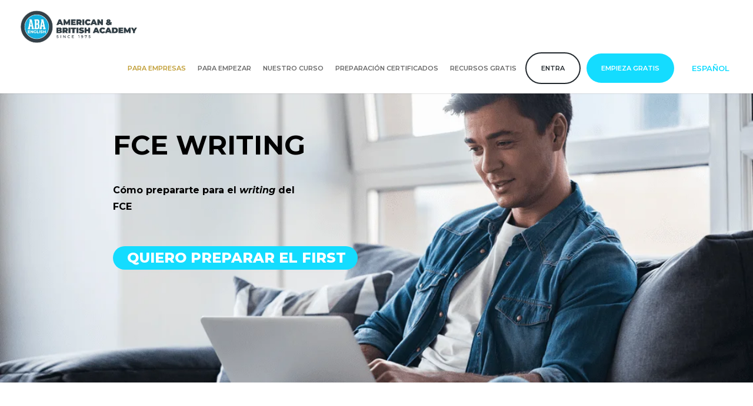

--- FILE ---
content_type: text/html
request_url: https://www.abaenglish.com/es/certificados-ingles/fce/writing/
body_size: 16272
content:
<!DOCTYPE html>
<html lang="es" prefix="og: https://ogp.me/ns#"><head><script>
    // Define dataLayer and the gtag function.
    window.dataLayer = window.dataLayer || [];

    function gtag() {
      dataLayer.push(arguments);
    }

    gtag('consent', 'default', {
      'ad_storage': 'denied',
      'ad_user_data': 'denied',
      'ad_personalization': 'denied',
      'analytics_storage': 'denied',
      'security_storage': 'granted',
      'wait_for_update': 500
    });
  </script><script>
		(function(w,d,s,l,i){
			w[l]=w[l]||[];
			w[l].push({'gtm.start': new Date().getTime(),event:'gtm.js'});
			var f=d.getElementsByTagName(s)[0], j=d.createElement(s),dl=l!='dataLayer'?'&l='+l:'';
			j.async=true;
			j.src= 'https://www.googletagmanager.com/gtm.js?id='+i+dl;
			f.parentNode.insertBefore(j,f);
		})
		(window,document,'script','dataLayer','GTM-MGNCJ8');
	</script><script>
		function getCookie(cname) {
		var name = cname + "=";
		var decodedCookie = decodeURIComponent(document.cookie);
		var ca = decodedCookie.split(';');
		for(var i = 0; i <ca.length; i++) {
			var c = ca[i];
			while (c.charAt(0) == ' ') {
			c = c.substring(1);
			}
			if (c.indexOf(name) == 0) {
			return c.substring(name.length, c.length);
			}
		}
		return "";
		}
	</script><link rel="preconnect" href="https://www.abaenglish.com/es/wp-content/cache/asset-cleanup/"><link rel="preconnect" href="https://cdnjs.cloudflare.com/ajax/libs/jquery-confirm/3.3.2/"><link rel="preconnect" href="https://connect.facebook.net/"><link rel="preconnect" href="https://www.googletagmanager.com/"><link rel="preload" href="https://www.abaenglish.com/es/wp-content/themes/Divi/core/admin/fonts/modules.ttf" as="font" crossorigin="anonymous"><link rel="preload" href="https://cdnjs.cloudflare.com/ajax/libs/jquery-confirm/3.3.2/jquery-confirm.min.css" as="style"><link rel="preload" href="https://cdnjs.cloudflare.com/ajax/libs/jquery-confirm/3.3.2/jquery-confirm.min.js" as="script"><link rel="preload" href="https://cdn.jsdelivr.net/npm/gasparesganga-jquery-loading-overlay@2.1.6/dist/loadingoverlay.min.js" as="script"><meta charset="UTF-8"><meta http-equiv="X-UA-Compatible" content="IE=edge"><link rel="pingback" href="https://www.abaenglish.com/es/xmlrpc.php"><script type="text/javascript">document.documentElement.className = 'js';</script><title>FCE writing | Preparación para la prueba | ABA English</title><meta name="description" content="Si necesitas preparar tu prueba de writing del FCE, ABA English te ayuda con consejos e información útil."><link rel="canonical" href="https://www.abaenglish.com/es/certificados-ingles/fce/writing/"><meta property="og:locale" content="es_ES"><meta property="og:type" content="article"><meta property="og:title" content="FCE writing | Preparación para la prueba | ABA English"><meta property="og:description" content="Si necesitas preparar tu prueba de writing del FCE, ABA English te ayuda con consejos e información útil."><meta property="og:url" content="https://www.abaenglish.com/es/certificados-ingles/fce/writing/"><meta property="og:site_name" content="ABA English (ES)"><meta name="twitter:card" content="summary_large_image"><meta name="twitter:description" content="Si necesitas preparar tu prueba de writing del FCE, ABA English te ayuda con consejos e información útil."><meta name="twitter:title" content="FCE writing | Preparación para la prueba | ABA English"><link rel="dns-prefetch" href="//fonts.googleapis.com"><link rel="dns-prefetch" href="//s.w.org"><link rel="alternate" type="application/rss+xml" title="ABA English (ES) » Feed" href="https://www.abaenglish.com/es/feed/"><link rel="alternate" type="application/rss+xml" title="ABA English (ES) » Comments Feed" href="https://www.abaenglish.com/es/comments/feed/"><link rel="stylesheet" id="wp-block-library-css" href="https://www.abaenglish.com/es/wp-includes/css/dist/block-library/style.min.css" type="text/css" media="all"><link rel="stylesheet" id="hreflang_pro_styles-css" href="https://www.abaenglish.com/es/wp-content/plugins/hreflang-tags-pro/assets/css/hreflang-tags-pro.css" type="text/css" media="all"><link rel="stylesheet" id="parent-style-css" href="https://www.abaenglish.com/es/wp-content/themes/Divi/style.css" type="text/css" media="all"><link rel="stylesheet" id="global-styles-css" href="https://www.abaenglish.com/es/wp-content/themes/abaenglish-theme/css/new-styles.css" type="text/css" media="all"><link rel="stylesheet" id="googleFonts-css" href="https://fonts.googleapis.com/css?family=Montserrat%3A300%2C300i%2C400%2C400i%2C600%2C600i%2C800%2C800i&subset=cyrillic&ver=5.1.1" type="text/css" media="all"><link rel="stylesheet" id="divi-fonts-css" href="https://fonts.googleapis.com/css?family=Open+Sans:300italic,400italic,600italic,700italic,800italic,400,300,600,700,800&subset=latin,latin-ext" type="text/css" media="all"><link rel="stylesheet" id="divi-style-css" href="https://www.abaenglish.com/es/wp-content/themes/abaenglish-theme/style.css" type="text/css" media="all"><link rel="stylesheet" id="extension-styles-css" href="https://www.abaenglish.com/es/wp-content/plugins/schema-and-structured-data-for-wp/modules/divi-builder/styles/style.min.css" type="text/css" media="all"><link rel="stylesheet" id="et-builder-googlefonts-cached-css" href="https://fonts.googleapis.com/css?family=Montserrat%3A100%2C100italic%2C200%2C200italic%2C300%2C300italic%2Cregular%2Citalic%2C500%2C500italic%2C600%2C600italic%2C700%2C700italic%2C800%2C800italic%2C900%2C900italic&ver=5.1.1#038;subset=latin,latin-ext" type="text/css" media="all"><link rel="stylesheet" id="dashicons-css" href="https://www.abaenglish.com/es/wp-includes/css/dashicons.min.css" type="text/css" media="all"><script type="text/javascript" src="https://www.abaenglish.com/es/wp-includes/js/jquery/jquery.js"></script><script type="text/javascript" src="https://www.abaenglish.com/es/wp-includes/js/jquery/jquery-migrate.min.js"></script><script type="text/javascript" src="https://www.abaenglish.com/es/wp-content/plugins/hreflang-tags-pro/assets/js/hreflang-tags-pro.js"></script><script type="text/javascript" src="https://www.abaenglish.com/es/wp-content/themes/abaenglish-theme/js/custom.js"></script><link rel="EditURI" type="application/rsd+xml" title="RSD" href="https://www.abaenglish.com/es/xmlrpc.php"><link rel="shortlink" href="https://www.abaenglish.com/es/"><link rel="alternate" href="https://www.abaenglish.com/en/english-certificates/fce/writing/" hreflang="x-default"><link rel="alternate" href="https://www.abaenglish.com/es/certificados-ingles/fce/writing/" hreflang="es"><link rel="alternate" href="https://www.abaenglish.com/en/english-certificates/fce/writing/" hreflang="en"><link rel="alternate" href="https://www.abaenglish.com/it/certificati-inglese/fce/writing/" hreflang="it"><link rel="alternate" href="https://www.abaenglish.com/pt/certificados-ingles/fce/writing/" hreflang="pt"><link rel="alternate" href="https://www.abaenglish.com/fr/certificats-anglais/fce/writing/" hreflang="fr"><script>
			document.documentElement.className = document.documentElement.className.replace( 'no-js', 'js' );
		</script><style>  			.no-js img.lazyload { display: none; }  			figure.wp-block-image img.lazyloading { min-width: 150px; }  							.lazyload, .lazyloading { opacity: 0; }  				.lazyloaded {  					opacity: 1;  					transition: opacity 400ms;  					transition-delay: 0ms;  				}  					</style><link rel="icon" type="image/x-icon" href="https://www.abaenglish.com/es/wp-content/themes/abaenglish-theme/favicon-new.ico"><link rel="stylesheet" href="https://cdnjs.cloudflare.com/ajax/libs/jquery-confirm/3.3.2/jquery-confirm.min.css"><script src="https://cdnjs.cloudflare.com/ajax/libs/jquery-confirm/3.3.2/jquery-confirm.min.js"></script><script src="https://cdn.jsdelivr.net/npm/gasparesganga-jquery-loading-overlay@2.1.6/dist/loadingoverlay.min.js"></script><meta name="viewport" content="width=device-width, initial-scale=1.0, maximum-scale=1.0, user-scalable=0"><script type="application/ld+json" class="saswp-schema-markup-output">
[{"@context":"http:\/\/schema.org","@type":"BreadcrumbList","@id":"https:\/\/www.abaenglish.com\/es\/certificados-ingles\/fce\/writing\/#breadcrumb","itemListElement":[{"@type":"ListItem","position":1,"item":{"@id":"https:\/\/PLACEHOLDER.wpsho","name":"ABA English (ES)"}},{"@type":"ListItem","position":2,"item":{"@id":"https:\/\/www.abaenglish.com\/es\/certificados-ingles\/","name":"Certificados de ingl\u00e9s"}},{"@type":"ListItem","position":3,"item":{"@id":"https:\/\/www.abaenglish.com\/es\/certificados-ingles\/fce\/","name":"First Certificate"}},{"@type":"ListItem","position":4,"item":{"@id":"https:\/\/www.abaenglish.com\/es\/certificados-ingles\/fce\/writing\/","name":"FCE writing | Preparaci\u00f3n para la prueba | ABA English"}}]},

{"@context":"http:\/\/schema.org","@type":"FAQPage","@id":"https:\/\/www.abaenglish.com\/es\/certificados-ingles\/fce\/writing\/#FAQPage","headline":"FAQ - FCE writing","keywords":"","datePublished":"2021-09-20T00:00:00Z","dateModified":"2021-09-20T00:00:00Z","dateCreated":"2021-09-20T00:00:00Z","author":{"@type":"Organization","name":"Aba English"},"mainEntity":[{"@type":"Question","name":"\u00bfLa prueba se resuelve en papel?","acceptedAnswer":{"@type":"Answer","text":"No necesariamente, puede ser computer based, en PC, de forma presencial en uno de los centros examinadores. Casi todos te permitir\u00e1n elegir entre PC y papel. Ten en cuenta que al optar por el PC dispondr\u00e1s de un editor de texto y todas las ventajas que esto supone."}},{"@type":"Question","name":"\u00bfQu\u00e9 tan extensos son los textos?","acceptedAnswer":{"@type":"Answer","text":"Tanto el ensayo de la primera parte, como el texto a elegir de la segunda, deben tener entre 140 y 190 palabras. Esto es relativamente corto, unas 12 a 15 l\u00edneas en 3 o 4 p\u00e1rrafos. Evita entregar un texto inconcluso. Puedes sobrepasar el l\u00edmite, pero no por mucho o ser\u00e1 contraproducente."}},{"@type":"Question","name":"\u00bfQu\u00e9 pasa si desconozco el tema del texto?","acceptedAnswer":{"@type":"Answer","text":"Improvisas, aunque los temas propuestos son de dominio general, si te sientes perdido trata de dar un mayor desarrollo a las ideas que te dan. En todo caso, si debes complementar, aseg\u00farate de escribir algo coherente."}},{"@type":"Question","name":"\u00bfExisten pruebas de pr\u00e1ctica?","acceptedAnswer":{"@type":"Answer","text":"Si, pero en esta secci\u00f3n espec\u00edfica de writing no son tan \u00fatiles como en las dem\u00e1s, solo te dar\u00e1n idea de los tipos de texto exigidos. Para preparar el writing del First Certificate mejor, practica con nosotros, en ABA English te ayudaremos a fortalecer tus habilidades de writing sin que te sientas agobiado."}}],"image":{"@type":"ImageObject","@id":"https:\/\/www.abaenglish.com\/es\/certificados-ingles\/fce\/writing\/#primaryimage","url":"https:\/\/www.abaenglish.com\/es\/wp-content\/uploads\/sites\/2\/2021\/02\/favicon-32x32.png","width":"32","height":"32"}}]
</script><script>
jQuery(function($){
  $('.et_pb_toggle_title').click(function(){
    var $toggle = $(this).closest('.et_pb_toggle');
    if (!$toggle.hasClass('et_pb_accordion_toggling')) {
      var $accordion = $toggle.closest('.et_pb_accordion');
      if ($toggle.hasClass('et_pb_toggle_open')) {
        $accordion.addClass('et_pb_accordion_toggling');
        $toggle.find('.et_pb_toggle_content').slideToggle(700, function() { 
          $toggle.removeClass('et_pb_toggle_open').addClass('et_pb_toggle_close'); 
					
        });
      }
      setTimeout(function(){ 
        $accordion.removeClass('et_pb_accordion_toggling'); 
      }, 750);
    }
  });
});
</script><style id="et-divi-customizer-global-cached-inline-styles">#top-menu li a{font-size:12px}body.et_vertical_nav .container.et_search_form_container .et-search-form input{font-size:12px!important}#footer-widgets .footer-widget a,#footer-widgets .footer-widget li a,#footer-widgets .footer-widget li a:hover{color:#ffffff}.footer-widget{color:#ffffff}.et_slide_in_menu_container,.et_slide_in_menu_container .et-search-field{letter-spacing:px}.et_slide_in_menu_container .et-search-field::-moz-placeholder{letter-spacing:px}.et_slide_in_menu_container .et-search-field::-webkit-input-placeholder{letter-spacing:px}.et_slide_in_menu_container .et-search-field:-ms-input-placeholder{letter-spacing:px}@media only screen and (min-width:981px){.et_header_style_left #et-top-navigation,.et_header_style_split #et-top-navigation{padding:50px 0 0 0}.et_header_style_left #et-top-navigation nav>ul>li>a,.et_header_style_split #et-top-navigation nav>ul>li>a{padding-bottom:50px}.et_header_style_split .centered-inline-logo-wrap{width:100px;margin:-100px 0}.et_header_style_split .centered-inline-logo-wrap #logo{max-height:100px}.et_pb_svg_logo.et_header_style_split .centered-inline-logo-wrap #logo{height:100px}.et_header_style_centered #top-menu>li>a{padding-bottom:18px}.et_header_style_slide #et-top-navigation,.et_header_style_fullscreen #et-top-navigation{padding:41px 0 41px 0!important}.et_header_style_centered #main-header .logo_container{height:100px}#logo{max-height:60%}.et_pb_svg_logo #logo{height:60%}.et_header_style_centered.et_hide_primary_logo #main-header:not(.et-fixed-header) .logo_container,.et_header_style_centered.et_hide_fixed_logo #main-header.et-fixed-header .logo_container{height:18px}.et_header_style_left .et-fixed-header #et-top-navigation,.et_header_style_split .et-fixed-header #et-top-navigation{padding:50px 0 0 0}.et_header_style_left .et-fixed-header #et-top-navigation nav>ul>li>a,.et_header_style_split .et-fixed-header #et-top-navigation nav>ul>li>a{padding-bottom:50px}.et_header_style_centered header#main-header.et-fixed-header .logo_container{height:100px}.et_header_style_split .et-fixed-header .centered-inline-logo-wrap{width:100px;margin:-100px 0}.et_header_style_split .et-fixed-header .centered-inline-logo-wrap #logo{max-height:100px}.et_pb_svg_logo.et_header_style_split .et-fixed-header .centered-inline-logo-wrap #logo{height:100px}.et_header_style_slide .et-fixed-header #et-top-navigation,.et_header_style_fullscreen .et-fixed-header #et-top-navigation{padding:41px 0 41px 0!important}}@media only screen and (min-width:1350px){.et_pb_row{padding:27px 0}.et_pb_section{padding:54px 0}.single.et_pb_pagebuilder_layout.et_full_width_page .et_post_meta_wrapper{padding-top:81px}.et_pb_fullwidth_section{padding:0}}	.et_pb_social_media_follow li a.icon{margin-right:7.98px;width:28px;height:28px}.et_pb_social_media_follow li a.icon::before{width:28px;height:28px;font-size:14px;line-height:28px}.et_pb_social_media_follow li a.follow_button{font-size:14px}.et_pb_image.footerLogo{display:inline-block;width:100%;padding-right:4%;margin-top:50px;padding-top:50px;border-right:1px solid #fff}@media (max-width:980px){.et_pb_image.footerLogo{border-right:none!important}}.footerLogo img{width:192px}.et_header_style_left #logo,.et_header_style_split #logo{max-width:200px!important;width:200px!important}body #page-container #main-header #et-top-navigation{padding-top:13px}@media (max-width:980px){.et_header_style_left img#logo,.et_header_style_split img#logo{max-width:200px!important}}@media(max-width:768px){.modal-verbs{flex-direction:row!important;width:100%!important}.modal-verbs>div{flex-direction:column}.pedir-permiso .no-margin{margin:0px!important}.new-table table.desktop-table{display:none}.new-table table.mobile-table{display:table!important}.pedir-permiso .no-margin{margin-left:50px}}@media only screen and (min-width:981px){.PricingPage-Table{background-color:#FFF}}.new-table table.desktop-table{display:block}.new-table table.mobile-table{display:none!important}.new-table table.desktop-table{border:none;color:black}.new-table table.mobile-table{display:table;color:black}.new-table table.mobile-table th,.new-table table.mobile-table tr td{border:2px solid #000;width:50%}.new-table table.desktop-table th{font-weight:600!important;font-size:12px;text-align:center;width:25%}.new-table table.mobile-table{display:table;color:black}.new-table table.desktop-table tr td{border:2px solid #000;width:25%}.et_pb_section_10 .et_pb_image_wrap img{width:100%!important;margin:0 auto;display:flex;max-width:80%}.class-type{display:flex;justify-content:space-evenly}.class-type div{width:40%;border-radius:30px;background:white;box-shadow:0 6px 18px 0 rgb(0 0 0 / 15%)}.class-type table{border:none}.class-type table thead tr{height:75px;text-align:center}.class-type table tr{height:100px}.page-id-29287 .et_pb_text_inner h2{font-size:32px!important}@media only screen and (max-width:520px){.page-id-29287 .et_pb_tabs_controls li a,.page-id-29287 .PricingPage-Table .et_pb_tabs_controls li a{font-size:13px!important}}@media only screen and (max-width:800px){.page-id-29287 .et_pb_with_border.et_pb_module.et_pb_image.et_pb_image_0.et_always_center_on_mobile{display:none}}@media only screen and (max-width:500px){.page-id-29287 .et_pb_text_inner h2{font-size:18px!important;}}.page-id-29287 .td2 p{padding-bottom:0px}.et_pb_image.footerLogo{border-right:none!important}.footer_line{border:none;border-left:1px solid white;margin-top:50px;height:370px;width:1px}@media (max-width:980px){.footer_line{display:none!important}}html{overflow:hidden;height:100%}body{overflow:auto;height:100%}#main-header{position:sticky!important;top:0!important}#et-main-area{padding-top:0!important}@media (max-width:600px){#et-main-area{padding-top:100px!important}}#post-29287{opacity:0}</style></head><body class="page-template-default page page-id-16078 page-child parent-pageid-15899 et_pb_button_helper_class et_fullwidth_nav et_fixed_nav et_show_nav et_cover_background et_pb_gutter et_pb_gutters3 et_primary_nav_dropdown_animation_fade et_secondary_nav_dropdown_animation_fade et_pb_footer_columns3 et_header_style_left et_pb_pagebuilder_layout et_right_sidebar et_divi_theme et-db et_minified_js et_minified_css"> 	<div id="page-container">  	 	 			<header id="main-header" data-height-onload="100"><div class="container clearfix et_menu_container"> 							<div class="logo_container"> 					<span class="logo_helper"></span> 					<a href="https://www.abaenglish.com/es/"> 						<img alt="FCE writing" id="logo" data-height-percentage="60" data-src="https://www.abaenglish.com/es/wp-content/uploads/sites/2/2022/06/ABA_NewLogo_Horizontal_200x60_2x.png" class="lazyload" src="[data-uri]" title="FCE writing"><noscript><img src="https://www.abaenglish.com/es/wp-content/uploads/sites/2/2022/06/ABA_NewLogo_Horizontal_200x60_2x.png" alt="FCE writing" id="logo" data-height-percentage="60" title="FCE writing"></noscript> 					</a> 				</div> 							<div id="et-top-navigation" data-height="100" data-fixed-height="100"> 											<nav id="top-menu-nav"><ul id="top-menu" class="nav"><li id="menu-item-14631" class="menu-item menu-item-type-custom menu-item-object-custom menu-item-has-children menu-item-14631"><a>Para empresas</a> <ul class="sub-menu"><li id="menu-item-27195" class="menu-item menu-item-type-custom menu-item-object-custom menu-item-27195"><a href="https://www.abaenglish.com/es/corporate/">Inglés para empresas</a></li> 	<li id="menu-item-27196" class="menu-item menu-item-type-custom menu-item-object-custom menu-item-27196"><a href="https://www.abaenglish.com/es/corporate/profesores-ingles-empresas/">Profesores empresas</a></li> </ul></li> <li id="menu-item-13713" class="menu-item menu-item-type-custom menu-item-object-custom menu-item-has-children menu-item-13713"><a>Para empezar</a> <ul class="sub-menu"><li id="menu-item-13714" class="menu-item menu-item-type-custom menu-item-object-custom menu-item-13714"><a href="https://www.abaenglish.com/es/test-de-nivel/">Test de nivel inglés</a></li> 	<li id="menu-item-18074" class="menu-item menu-item-type-custom menu-item-object-custom menu-item-18074"><a href="https://www.abaenglish.com/es/niveles-ingles/">Niveles de inglés</a></li> 	<li id="menu-item-13715" class="menu-item menu-item-type-custom menu-item-object-custom menu-item-13715"><a href="https://www.abaenglish.com/es/videos-gramatica-inglesa/">Videos de gramática inglesa</a></li> 	<li id="menu-item-13736" class="menu-item menu-item-type-custom menu-item-object-custom menu-item-13736"><a href="https://www.abaenglish.com/es/ingles-intensivo/">Curso intensivo de inglés</a></li> 	<li id="menu-item-18593" class="menu-item menu-item-type-custom menu-item-object-custom menu-item-18593"><a href="https://www.abaenglish.com/es/clases-conversacion-ingles/">Clases de conversación inglés</a></li> 	<li id="menu-item-18594" class="menu-item menu-item-type-custom menu-item-object-custom menu-item-18594"><a href="https://www.abaenglish.com/es/curso-ingles-adultos/">Curso de inglés para adultos</a></li> 	<li id="menu-item-18073" class="menu-item menu-item-type-custom menu-item-object-custom menu-item-18073"><a href="https://www.abaenglish.com/es/certificados-ingles/">Certificados de inglés</a></li> </ul></li> <li id="menu-item-13706" class="menu-item menu-item-type-custom menu-item-object-custom menu-item-has-children menu-item-13706"><a>Nuestro curso</a> <ul class="sub-menu"><li id="menu-item-13707" class="menu-item menu-item-type-custom menu-item-object-custom menu-item-13707"><a href="https://www.abaenglish.com/es/como-funciona/">Cómo funciona</a></li> 	<li id="menu-item-27197" class="menu-item menu-item-type-custom menu-item-object-custom menu-item-27197"><a href="https://www.abaenglish.com/es/curso-ingles-online/metodo-natural/">Método natural</a></li> 	<li id="menu-item-13710" class="menu-item menu-item-type-custom menu-item-object-custom menu-item-13710"><a href="https://www.abaenglish.com/es/precios/#tabs-premium%7C1">Precios</a></li> 	<li id="menu-item-27198" class="menu-item menu-item-type-custom menu-item-object-custom menu-item-27198"><a href="https://www.abaenglish.com/es/app-para-aprender-ingles/">Nuestra app</a></li> 	<li id="menu-item-13709" class="menu-item menu-item-type-custom menu-item-object-custom menu-item-13709"><a href="https://www.abaenglish.com/es/certificados-de-estudios-de-aba-english/">Certificado de ABA English</a></li> </ul></li> <li id="menu-item-30345" class="menu-item menu-item-type-custom menu-item-object-custom menu-item-has-children menu-item-30345"><a>Preparación certificados</a> <ul class="sub-menu"><li id="menu-item-30344" class="menu-item menu-item-type-custom menu-item-object-custom menu-item-30344"><a href="https://www.abaenglish.com/es/preparacion-certificados/">Preparar certificados oficiales</a></li> 	<li id="menu-item-30353" class="menu-item menu-item-type-custom menu-item-object-custom menu-item-30353"><a href="https://www.abaenglish.com/es/preparacion-certificados/toefl/">TOEFL iBT®</a></li> 	<li id="menu-item-30350" class="menu-item menu-item-type-custom menu-item-object-custom menu-item-30350"><a href="https://www.abaenglish.com/es/preparacion-certificados/first/">Cambridge First (FCE)</a></li> 	<li id="menu-item-30349" class="menu-item menu-item-type-custom menu-item-object-custom menu-item-30349"><a href="https://www.abaenglish.com/es/preparacion-certificados/advanced/">Cambridge Advanced (CAE)</a></li> 	<li id="menu-item-30351" class="menu-item menu-item-type-custom menu-item-object-custom menu-item-30351"><a href="https://www.abaenglish.com/es/preparacion-certificados/ielts-academic/">IELTS Academic</a></li> 	<li id="menu-item-30352" class="menu-item menu-item-type-custom menu-item-object-custom menu-item-30352"><a href="https://www.abaenglish.com/es/preparacion-certificados/ielts-general-training/">IELTS General Training</a></li> 	<li id="menu-item-30356" class="menu-item menu-item-type-custom menu-item-object-custom menu-item-30356"><a href="https://www.abaenglish.com/es/preparacion-certificados/international-esol-b2-communicator/">ESOL B2 Communicator</a></li> </ul></li> <li id="menu-item-13741" class="menu-item menu-item-type-custom menu-item-object-custom menu-item-has-children menu-item-13741"><a>Recursos gratis</a> <ul class="sub-menu"><li id="menu-item-13743" class="menu-item menu-item-type-custom menu-item-object-custom menu-item-13743"><a href="https://www.abaenglish.com/es/aba-english-masterclass/">Video clases</a></li> 	<li id="menu-item-13745" class="menu-item menu-item-type-custom menu-item-object-custom menu-item-13745"><a href="https://www.abaenglish.com/es/gramatica-ingles/">Gramática inglesa</a></li> 	<li id="menu-item-13717" class="menu-item menu-item-type-custom menu-item-object-custom menu-item-13717"><a href="https://www.abaenglish.com/es/gramatica-ingles/tiempos-verbales-ingles/">Tiempos verbales en inglés</a></li> 	<li id="menu-item-30970" class="menu-item menu-item-type-custom menu-item-object-custom menu-item-30970"><a href="https://www.abaenglish.com/es/verbos-modales-ingles/">Verbos modales en inglés</a></li> 	<li id="menu-item-28694" class="menu-item menu-item-type-custom menu-item-object-custom menu-item-28694"><a href="https://www.abaenglish.com/es/gramatica-ingles/adjetivos/">Adjetivos en inglés</a></li> 	<li id="menu-item-32638" class="menu-item menu-item-type-custom menu-item-object-custom menu-item-32638"><a href="https://www.abaenglish.com/es/gramatica-ingles/adverbios/">Adverbios en inglés</a></li> 	<li id="menu-item-30965" class="menu-item menu-item-type-custom menu-item-object-custom menu-item-30965"><a href="https://www.abaenglish.com/es/gramatica-ingles/pronombres/">Pronombres en inglés</a></li> 	<li id="menu-item-30968" class="menu-item menu-item-type-custom menu-item-object-custom menu-item-30968"><a href="https://www.abaenglish.com/es/gramatica-ingles/preposiciones/">Preposiciones en inglés</a></li> 	<li id="menu-item-13742" class="menu-item menu-item-type-custom menu-item-object-custom menu-item-13742"><a href="https://www.abaenglish.com/es/como-aprender-ingles/">Consejos para aprender inglés</a></li> </ul></li> <li id="menu-item-13752" class="secondary-btn menu-item menu-item-type-custom menu-item-object-custom menu-item-13752"><a href="https://academy.abaenglish.com/">Entra</a></li> <li id="menu-item-13753" class="primary-btn start-free-btn menu-item menu-item-type-custom menu-item-object-custom menu-item-13753"><a href="https://www.abaenglish.com/es/registro/">Empieza gratis</a></li> </ul></nav><div class="dropdown">               <span class="dropdown-toggle" data-toggle="dropdown">Español</span>             <ul class="dropdown-menu"><li><a href="/de/">Deutsch</a></li><li><a href="/en/english-certificates/fce/writing/">English</a></li><li><a href="/es/certificados-ingles/fce/writing/">Español</a></li><li><a href="/fr/certificats-anglais/fce/writing/">Français</a></li><li><a href="/it/certificati-inglese/fce/writing/">Italiano</a></li><li><a href="/pt/certificados-ingles/fce/writing/">Português</a></li><li><a href="/ru/">Русский</a></li><li><a href="/tr/">Türkçe</a></li><li><a href="/zh/">主页</a></li></ul></div><div id="et_mobile_nav_menu"> 				<div class="mobile_nav closed"> 					<span class="select_page">Seleccionar página</span> 					<span class="mobile_menu_bar mobile_menu_bar_toggle"></span> 				</div> 			</div>				</div>  			</div>  			<div class="et_search_outer"> 				<div class="container et_search_form_container"> 					<form role="search" method="get" class="et-search-form" action="https://www.abaenglish.com/es/"> 					<input type="search" class="et-search-field" placeholder="Búsqueda …" value="" name="s" title="Buscar:"></form> 					<span class="et_close_search_field"></span> 				</div> 			</div> 		</header><div id="et-main-area"> 	 <div id="main-content">   			 				<article id="post-16078" class="post-16078 page type-page status-publish hentry"><div class="entry-content"> 					<div id="et-boc" class="et-boc"> 			 			<div class="et_builder_inner_content et_pb_gutters3"> 				<div class="et_pb_section et_pb_section_0 whiteHeader et_hover_enabled et_pb_with_background et_section_regular"> 				 				 				 				 					<div class="et_pb_row et_pb_row_0 et_pb_row_fullwidth et_pb_equal_columns"> 				<div class="et_pb_column et_pb_column_1_2 et_pb_column_0    et_pb_css_mix_blend_mode_passthrough"> 				 				 				<div id="et_pb_text_inner" class="et_pb_module et_pb_text et_pb_text_0 et_pb_text_inner et_pb_bg_layout_light  et_pb_text_align_left"> 				 				 				<div class="et_pb_text_inner"> 					<h1><span style="color: #000000;"><strong>FCE writing</strong></span></h1> 				</div> 			</div> <div class="et_pb_module et_pb_text et_pb_text_1 et_pb_bg_layout_light  et_pb_text_align_left"> 				 				 				<div class="et_pb_text_inner"> 					<p><span style="color: #000000;"><strong>Cómo prepararte para el <em>writing</em> del FCE</strong></span></p> 				</div> 			</div> <div class="et_pb_button_module_wrapper et_pb_button_0_wrapper et_pb_button_alignment_left et_pb_module"> 				<a class="et_pb_button et_pb_button_0 blueButton et_hover_enabled et_pb_bg_layout_dark" href="https://www.abaenglish.com/es/registro/" target="_blank">QUIERO PREPARAR EL FIRST</a> 			</div> 			</div> <div class="et_pb_column et_pb_column_1_2 et_pb_column_1    et_pb_css_mix_blend_mode_passthrough et_pb_column_empty"> 				 				 				 			</div>  				 				 			</div>  				 				 			</div> <div class="et_pb_section et_pb_section_1 et_pb_with_background et_section_regular"> 				 				 				 				 					<div class="et_pb_row et_pb_row_1"> 				<div class="et_pb_column et_pb_column_4_4 et_pb_column_2    et_pb_css_mix_blend_mode_passthrough et-last-child"> 				 				 				<div class="et_pb_module et_pb_text et_pb_text_2 et_pb_bg_layout_light  et_pb_text_align_left"> 				 				 				<div class="et_pb_text_inner"> 					<div class="lead"> <p><span style="font-weight: 400;">Cambridge es el organismo de mayor renombre a nivel mundial a la hora de certificar tu nivel de inglés. El FCE (First Certificate in English), conocido ahora como B2 First, es el certificado que te califica como apto para vivir, trabajar o estudiar en un país de habla inglesa.</span></p> <p><span style="font-weight: 400;">El examen del First evalúa todas las competencias lingüísticas. Dentro de éstas se posiciona la prueba de </span><i><span style="font-weight: 400;">writing</span></i><span style="font-weight: 400;"> como una de las más complejas. Para aprobar el </span><i><span style="font-weight: 400;">writing</span></i><span style="font-weight: 400;"> FCE necesitas un amplio conocimiento de la gramática y el vocabulario, además de saber cómo redactar diferentes tipos de textos. </span></p> <p><span style="font-weight: 400;">ABA English sabe lo que necesitas para mejorar tu </span><i><span style="font-weight: 400;">writing</span></i><span style="font-weight: 400;"> y pasar el First Certificate, para eso hemos preparado esta sección con datos importantes sobre la prueba y tips para una buena preparación. </span></p> </div> 				</div> 			</div>  			</div>  				 				 			</div>  				 				 			</div> <div class="et_pb_section et_pb_section_2 et_section_regular"> 				 				 				 				 					<div class="et_pb_row et_pb_row_2"> 				<div class="et_pb_column et_pb_column_2_3 et_pb_column_3    et_pb_css_mix_blend_mode_passthrough"> 				 				 				<div class="et_pb_module et_pb_text et_pb_text_3 et_pb_bg_layout_light  et_pb_text_align_left"> 				 				 				<div class="et_pb_text_inner"> 					<h2 style="text-align: center;"><b>¿Sabes lo que es una </b><b><i>cover letter</i></b><b>?</b></h2> 				</div> 			</div> <div class="et_pb_module et_pb_text et_pb_text_4 et_pb_bg_layout_light  et_pb_text_align_left"> 				 				 				<div class="et_pb_text_inner"> 					<div class="content-txt"> <p><span style="font-weight: 400;">La </span><i><span style="font-weight: 400;">cover letter</span></i><span style="font-weight: 400;"> es una carta que normalmente se adjunta a la hoja de vida en el momento de aplicar a una oferta de empleo. En ella se expresan las motivaciones para aplicar a la oferta y se alardea un poco sobre las competencias para el cargo. Este es solo uno de los tipos de textos comunes que podrías tener que redactar en tu prueba.</span></p> <p><span style="font-weight: 400;">Prepararte por tu cuenta es una opción, pero tendrás mejores resultados con ABA English. Nosotros tenemos la experiencia y los recursos para guiarte en el proceso, además lo hacemos entretenido. Estamos seguros que si lo disfrutas aprendes más.</span></p> </div> 				</div> 			</div>  			</div> <div class="et_pb_column et_pb_column_1_3 et_pb_column_4    et_pb_css_mix_blend_mode_passthrough"> 				 				 				<div class="et_pb_module et_pb_image et_pb_image_0 et_always_center_on_mobile"> 				 				 				<span class="et_pb_image_wrap"><img alt="FCE writing" data-src="https://www.abaenglish.com/es/wp-content/uploads/sites/2/2020/08/speaking_live.png" class="lazyload" src="[data-uri]" title="FCE writing"><noscript><img src="https://www.abaenglish.com/es/wp-content/uploads/sites/2/2020/08/speaking_live.png" alt="FCE writing" title="FCE writing"></noscript></span> 			</div> 			</div>  				 				 			</div>  				 				 			</div> <div class="et_pb_section et_pb_section_3 et_pb_with_background et_section_regular"> 				 				 				 				 					<div class="et_pb_row et_pb_row_3"> 				<div class="et_pb_column et_pb_column_4_4 et_pb_column_5    et_pb_css_mix_blend_mode_passthrough et-last-child"> 				 				 				<div class="et_pb_module et_pb_text et_pb_text_5 et_pb_bg_layout_light  et_pb_text_align_left"> 				 				 				<div class="et_pb_text_inner"> 					<h2 style="text-align: center;"><b>Algunos Tips para el </b><b><i>writing</i></b><b> del FCE</b></h2> 				</div> 			</div>  			</div>  				 				 			</div> <div class="et_pb_row et_pb_row_4"> 				<div class="et_pb_column et_pb_column_4_4 et_pb_column_6    et_pb_css_mix_blend_mode_passthrough et-last-child et_pb_column_empty"> 				 				 				 			</div>  				 				 			</div> <div class="et_pb_row et_pb_row_5"> 				<div class="et_pb_column et_pb_column_1_2 et_pb_column_7    et_pb_css_mix_blend_mode_passthrough"> 				 				 				<div class="et_pb_module et_pb_text et_pb_text_6 et_pb_bg_layout_light  et_pb_text_align_left"> 				 				 				<div class="et_pb_text_inner"> 					<h3><span style="color: #43e3ff;">1. Practica con diferentes tipos de texto</span></h3> 				</div> 			</div> <div class="et_pb_module et_pb_text et_pb_text_7 et_pb_bg_layout_light  et_pb_text_align_left"> 				 				 				<div class="et_pb_text_inner"> 					<p><span style="font-weight: 400;">La segunda parte del </span><i><span style="font-weight: 400;">writing</span></i><span style="font-weight: 400;"> te exigirá un texto entre tres opciones de formato. Entre estas pueden estar artículos, cartas, reseñas, emails o informes, entre otros. Ya que no sabes qué te tocará ese día practica con varios tipos de escritos usando una estructura de título, introducción, desarrollo y conclusión.</span></p> 				</div> 			</div>  			</div> <div class="et_pb_column et_pb_column_1_2 et_pb_column_8    et_pb_css_mix_blend_mode_passthrough"> 				 				 				<div class="et_pb_module et_pb_text et_pb_text_8 et_pb_bg_layout_light  et_pb_text_align_left"> 				 				 				<div class="et_pb_text_inner"> 					<h3><span style="color: #43e3ff;">2. Aprende leyendo</span></h3> 				</div> 			</div> <div class="et_pb_module et_pb_text et_pb_text_9 et_pb_bg_layout_light  et_pb_text_align_left"> 				 				 				<div class="et_pb_text_inner"> 					<p><span style="font-weight: 400;">Si quieres escribir como un nativo o alguien con un nivel de inglés muy alto, deberás entender cómo lo hacen ellos. A medida que lees aprenderás a identificar los estilos de redacción y las formas correctas de escribir. No olvides que diversificar tus lecturas te ayudará a adaptarte a distintos tipos de texto.</span></p> 				</div> 			</div>  			</div>  				 				 			</div> <div class="et_pb_row et_pb_row_6"> 				<div class="et_pb_column et_pb_column_1_2 et_pb_column_9    et_pb_css_mix_blend_mode_passthrough"> 				 				 				<div class="et_pb_module et_pb_text et_pb_text_10 et_pb_bg_layout_light  et_pb_text_align_left"> 				 				 				<div class="et_pb_text_inner"> 					<h3><span style="color: #43e3ff;">3. El ensayo es obligatorio</span></h3> 				</div> 			</div> <div class="et_pb_module et_pb_text et_pb_text_11 et_pb_bg_layout_light  et_pb_text_align_left"> 				 				 				<div class="et_pb_text_inner"> 					<p><span style="font-weight: 400;">Ensayar es sinónimo de practicar, pero en este caso hablamos del ensayo como tipo de texto. La primera parte de la prueba de </span><i><span style="font-weight: 400;">writing</span></i><span style="font-weight: 400;"> te pide un ensayo de entre 140 y 190 palabras, se te da un título y 2 ideas vinculadas al texto. Debes redactar tu ensayo opinando sobre el tema, incluyendo las 2 ideas propuestas y una tercera de tu iniciativa. Practica haciendo ensayos de tres argumentos sobre temas aleatorios.</span></p> 				</div> 			</div>  			</div> <div class="et_pb_column et_pb_column_1_2 et_pb_column_10    et_pb_css_mix_blend_mode_passthrough et_pb_column_empty"> 				 				 				 			</div>  				 				 			</div>  				 				 			</div> <div class="et_pb_section et_pb_section_4 et_hover_enabled et_pb_with_background et_section_regular"> 				 				 				 				 					<div class="et_pb_row et_pb_row_7"> 				<div class="et_pb_column et_pb_column_4_4 et_pb_column_11    et_pb_css_mix_blend_mode_passthrough et-last-child"> 				 				 				<div class="et_pb_module et_pb_text et_pb_text_12 et_pb_bg_layout_light  et_pb_text_align_left"> 				 				 				<div class="et_pb_text_inner"> 					<h3 style="text-align: center;"><span style="color: #ffffff;">¡Prueba ABA English y mejora tu <em>writing</em> para el First Certificate!</span></h3> 				</div> 			</div> <div class="et_pb_button_module_wrapper et_pb_button_1_wrapper et_pb_button_alignment_center et_pb_module"> 				<a class="et_pb_button et_pb_button_1 blueButton et_hover_enabled et_pb_bg_layout_dark" href="https://www.abaenglish.com/es/registro/" target="_blank">QUIERO MEJORAR MI WRITING</a> 			</div> 			</div>  				 				 			</div>  				 				 			</div> <div class="et_pb_section et_pb_section_5 et_section_regular"> 				 				 				 				 					<div class="et_pb_row et_pb_row_8"> 				<div class="et_pb_column et_pb_column_4_4 et_pb_column_12    et_pb_css_mix_blend_mode_passthrough et-last-child"> 				 				 				<div class="et_pb_module et_pb_text et_pb_text_13 et_pb_bg_layout_light  et_pb_text_align_left"> 				 				 				<div class="et_pb_text_inner"> 					<h2 style="text-align: center;">FAQ’s sobre el Speaking PET</h2> 				</div> 			</div> <div class="et_pb_module et_pb_accordion et_pb_accordion_0"> 				 				 				<div class="et_pb_toggle et_pb_module et_pb_accordion_item et_pb_accordion_item_0  et_pb_toggle_open"> 				 				 				<h5 class="et_pb_toggle_title">¿La prueba se resuelve en papel?</h5> 				<div class="et_pb_toggle_content clearfix"> 					<p><span style="font-weight: 400;">No necesariamente,</span> <span style="font-weight: 400;">puede ser </span><i><span style="font-weight: 400;">computer based,</span></i><span style="font-weight: 400;"> en PC, de forma presencial en uno de los centros examinadores. Casi todos te permitirán elegir entre PC y papel. Ten en cuenta que al optar por el PC dispondrás de un editor de texto y todas las ventajas que esto supone.</span></p> 				</div>  			</div> <div class="et_pb_toggle et_pb_module et_pb_accordion_item et_pb_accordion_item_1  et_pb_toggle_close"> 				 				 				<h5 class="et_pb_toggle_title">¿Qué tan extensos son los textos?</h5> 				<div class="et_pb_toggle_content clearfix"> 					<p><span style="font-weight: 400;">Tanto el ensayo de la primera parte, como el texto a elegir de la segunda, deben tener entre 140 y 190 palabras. Esto es relativamente corto, unas 12 a 15 líneas en 3 o 4 párrafos. Evita entregar un texto inconcluso. Puedes sobrepasar el límite, pero no por mucho o será contraproducente.</span></p> 				</div>  			</div> <div class="et_pb_toggle et_pb_module et_pb_accordion_item et_pb_accordion_item_2  et_pb_toggle_close"> 				 				 				<h5 class="et_pb_toggle_title">¿Qué pasa si desconozco el tema del texto?</h5> 				<div class="et_pb_toggle_content clearfix"> 					<p><span style="font-weight: 400;">Improvisas, aunque los temas propuestos son de dominio general, si te sientes perdido trata de dar un mayor desarrollo a las ideas que te dan. En todo caso, si debes complementar, asegúrate de escribir algo coherente.</span></p> 				</div>  			</div> <div class="et_pb_toggle et_pb_module et_pb_accordion_item et_pb_accordion_item_3  et_pb_toggle_close"> 				 				 				<h5 class="et_pb_toggle_title">¿Existen pruebas de práctica?</h5> 				<div class="et_pb_toggle_content clearfix"> 					<p><span style="font-weight: 400;">Si, pero en esta sección específica de </span><i><span style="font-weight: 400;">writing</span></i><span style="font-weight: 400;"> no son tan útiles como en las demás, solo te darán idea de los tipos de texto exigidos. Para preparar el </span><i><span style="font-weight: 400;">writing</span></i><span style="font-weight: 400;"> del First Certificate mejor, practica con nosotros, en ABA English te ayudaremos a fortalecer tus habilidades de </span><i><span style="font-weight: 400;">writing</span></i><span style="font-weight: 400;"> sin que te sientas agobiado.</span></p> 				</div>  			</div>  			</div>  			</div>  				 				 			</div>  				 				 			</div> <div class="et_pb_section et_pb_section_6 et_pb_with_background et_section_regular"> 				 				 				 				 					<div class="et_pb_row et_pb_row_9"> 				<div class="et_pb_column et_pb_column_4_4 et_pb_column_13    et_pb_css_mix_blend_mode_passthrough et-last-child"> 				 				 				<div class="et_pb_module et_pb_text et_pb_text_14 et_pb_bg_layout_light  et_pb_text_align_left"> 				 				 				<div class="et_pb_text_inner"> 					<h2 style="text-align: center;"><b>¿Qué tiene ABA English que no tengan los cursos tradicionales?</b></h2> 				</div> 			</div>  			</div>  				 				 			</div> <div class="et_pb_row et_pb_row_10"> 				<div class="et_pb_column et_pb_column_4_4 et_pb_column_14    et_pb_css_mix_blend_mode_passthrough et-last-child et_pb_column_empty"> 				 				 				 			</div>  				 				 			</div> <div class="et_pb_row et_pb_row_11"> 				<div class="et_pb_column et_pb_column_1_2 et_pb_column_15    et_pb_css_mix_blend_mode_passthrough"> 				 				 				<div class="et_pb_module et_pb_text et_pb_text_15 et_pb_bg_layout_light  et_pb_text_align_left"> 				 				 				<div class="et_pb_text_inner"> 					<p><b>Método único</b></p> 				</div> 			</div> <div class="et_pb_module et_pb_text et_pb_text_16 et_pb_bg_layout_light  et_pb_text_align_left"> 				 				 				<div class="et_pb_text_inner"> 					<p><span style="font-weight: 400;">Hemos creado el </span><b>Smart Learning®, </b><span style="font-weight: 400;">una metodología que propone el aprendizaje desde una perspectiva vivencial y emocional. Sabemos que, si te gusta algo, le das importancia, y si es importante lo asimilas mejor. Por eso unimos el entretenimiento y la formación. Queremos que disfrutes siempre de nuestro contenido mientras aprendes, así querrás aprender cada vez más.</span></p> 				</div> 			</div>  			</div> <div class="et_pb_column et_pb_column_1_2 et_pb_column_16    et_pb_css_mix_blend_mode_passthrough"> 				 				 				<div class="et_pb_module et_pb_text et_pb_text_17 et_pb_bg_layout_light  et_pb_text_align_left"> 				 				 				<div class="et_pb_text_inner"> 					<p><b>Flexibilidad</b></p> 				</div> 			</div> <div class="et_pb_module et_pb_text et_pb_text_18 et_pb_bg_layout_light  et_pb_text_align_left"> 				 				 				<div class="et_pb_text_inner"> 					<p><span style="font-weight: 400;">Somos más que un curso, pero sí tenemos un curso certificado, con 144 unidades y toda la temática pertinente para tu preparación del FCE. Además, tenemos una App, con la cual puedes progresar diariamente en tu curso y otras actividades de aprendizaje, sin horarios, desde tu smartphone y en cualquier momento y lugar.</span></p> 				</div> 			</div>  			</div>  				 				 			</div> <div class="et_pb_row et_pb_row_12"> 				<div class="et_pb_column et_pb_column_1_2 et_pb_column_17    et_pb_css_mix_blend_mode_passthrough"> 				 				 				<div class="et_pb_module et_pb_text et_pb_text_19 et_pb_bg_layout_light  et_pb_text_align_left"> 				 				 				<div class="et_pb_text_inner"> 					<p><b>A medida</b></p> 				</div> 			</div> <div class="et_pb_module et_pb_text et_pb_text_20 et_pb_bg_layout_light  et_pb_text_align_left"> 				 				 				<div class="et_pb_text_inner"> 					<p><span style="font-weight: 400;">Entendemos que cada alumno tiene un proceso de aprendizaje diferente y nos adaptamos a sus necesidades y gustos. Por lo anterior, creamos y actualizamos contenido permanentemente, para que siempre encuentres algo que se ajuste a tus intereses.</span></p> 				</div> 			</div>  			</div> <div class="et_pb_column et_pb_column_1_2 et_pb_column_18    et_pb_css_mix_blend_mode_passthrough et_pb_column_empty"> 				 				 				 			</div>  				 				 			</div> <div class="et_pb_row et_pb_row_13"> 				<div class="et_pb_column et_pb_column_4_4 et_pb_column_19    et_pb_css_mix_blend_mode_passthrough et-last-child"> 				 				 				<div class="et_pb_module et_pb_image et_pb_image_1 et_always_center_on_mobile"> 				 				 				<span class="et_pb_image_wrap"><img alt="FCE writing" data-src="https://www.abaenglish.com/es/wp-content/uploads/sites/2/2020/08/abaenglishlearn.png" class="lazyload" src="[data-uri]" title="FCE writing"><noscript><img src="https://www.abaenglish.com/es/wp-content/uploads/sites/2/2020/08/abaenglishlearn.png" alt="FCE writing" title="FCE writing"></noscript></span> 			</div> 			</div>  				 				 			</div>  				 				 			</div> <div class="et_pb_section et_pb_section_7 et_pb_with_background et_section_regular"> 				 				 				 				 					<div class="et_pb_row et_pb_row_14"> 				<div class="et_pb_column et_pb_column_4_4 et_pb_column_20    et_pb_css_mix_blend_mode_passthrough et-last-child"> 				 				 				<div class="et_pb_module et_pb_text et_pb_text_21 et_pb_bg_layout_light  et_pb_text_align_left"> 				 				 				<div class="et_pb_text_inner"> 					<h2 style="text-align: center;"><b>¿Qué te detiene para comenzar a preparar tu </b><b><i>writing</i></b><b> con ABA English? </b></h2> 				</div> 			</div> <div class="et_pb_module et_pb_text et_pb_text_22 et_pb_bg_layout_light  et_pb_text_align_left"> 				 				 				<div class="et_pb_text_inner"> 					<p><span style="font-weight: 400;">Entendemos la importancia que tienen las certificaciones, por eso hemos diseñado nuestros contenidos de acuerdo con los requisitos de certificación de Cambridge y demás instituciones evaluadoras y certificadoras.</span></p> <p><span style="font-weight: 400;">Con nosotros las lecciones de gramática y vocabulario se enmarcan en situaciones reales y cotidianas. tendrás muchas lecciones, podcast y artículos que te indican cómo escribir diferentes tipos de texto aplicando la teoría. Anímate a mejorar tu </span><i><span style="font-weight: 400;">writing</span></i><span style="font-weight: 400;"> para el First Certificate con nosotros, y pronto tendrás la formación y la práctica suficientes para sentirte confiado a la hora de redactar cualquier tipo de texto que necesites para la prueba.</span></p> 				</div> 			</div>  			</div>  				 				 			</div> <div class="et_pb_row et_pb_row_15"> 				<div class="et_pb_column et_pb_column_4_4 et_pb_column_21    et_pb_css_mix_blend_mode_passthrough et-last-child"> 				 				 				<div class="et_pb_button_module_wrapper et_pb_button_2_wrapper et_pb_button_alignment_center et_pb_module"> 				<a class="et_pb_button et_pb_button_2 blueButton et_hover_enabled et_pb_bg_layout_dark" href="https://www.abaenglish.com/es/registro/" target="_blank">QUIERO MEJORAR MI WRITING</a> 			</div> 			</div>  				 				 			</div> <div class="et_pb_row et_pb_row_17"> 				<div class="et_pb_column et_pb_column_1_3 et_pb_column_22    et_pb_css_mix_blend_mode_passthrough"> 				 				 				<div class="et_pb_module et_pb_image et_pb_image_2 et_always_center_on_mobile"> 				 				 				<a href="https://apps.apple.com/app/id859243872" target="_blank"><span class="et_pb_image_wrap"><img alt="FCE writing" data-src="https://www.abaenglish.com/es/wp-content/uploads/sites/2/2020/04/appstore_black@2x.png" class="lazyload" src="[data-uri]" title="FCE writing"><noscript><img src="https://www.abaenglish.com/es/wp-content/uploads/sites/2/2020/04/appstore_black@2x.png" alt="FCE writing" title="FCE writing"></noscript></span></a> 			</div> 			</div> <div class="et_pb_column et_pb_column_1_3 et_pb_column_23    et_pb_css_mix_blend_mode_passthrough"> 				 				 				<div class="et_pb_module et_pb_image et_pb_image_3 et_always_center_on_mobile"> 				 				 				<a href="https://play.google.com/store/apps/details?id=com.abaenglish.videoclass&pli=1" target="_blank"><span class="et_pb_image_wrap"><img alt="FCE writing" data-src="https://www.abaenglish.com/es/wp-content/uploads/sites/2/2020/04/googleplay_black@2x.png" class="lazyload" src="[data-uri]" title="FCE writing"><noscript><img src="https://www.abaenglish.com/es/wp-content/uploads/sites/2/2020/04/googleplay_black@2x.png" alt="FCE writing" title="FCE writing"></noscript></span></a> 			</div> 			</div> <div class="et_pb_column et_pb_column_1_3 et_pb_column_24    et_pb_css_mix_blend_mode_passthrough"> 				 				 				<div class="et_pb_module et_pb_image et_pb_image_4 et_always_center_on_mobile"> 				 				 				<a href="https://appgallery.huawei.com/#/app/C101424469?appId=C101424469&source=appshare&subsource=C101424469"><span class="et_pb_image_wrap"><img alt="FCE writing" data-src="https://www.abaenglish.com/es/wp-content/uploads/sites/2/2020/04/appgallery_black@2x.png" class="lazyload" src="[data-uri]" title="FCE writing"><noscript><img src="https://www.abaenglish.com/es/wp-content/uploads/sites/2/2020/04/appgallery_black@2x.png" alt="FCE writing" title="FCE writing"></noscript></span></a> 			</div> 			</div>  				 				 			</div>  				 				 			</div> <div class="et_pb_section et_pb_section_8 et_pb_with_background et_section_regular"> 				 				 				 				 					<div class="et_pb_row et_pb_row_18"> 				<div class="et_pb_column et_pb_column_4_4 et_pb_column_25    et_pb_css_mix_blend_mode_passthrough et-last-child"> 				 				 				<div class="et_pb_module et_pb_text et_pb_text_23 et_pb_bg_layout_light  et_pb_text_align_left"> 				 				 				<div class="et_pb_text_inner"> 					<h3 style="text-align: center;">Practica y mejora para obtener cualquier certificado de inglés</h3> 				</div> 			</div>  			</div>  				 				 			</div> <div class="et_pb_row et_pb_row_19"> 				<div class="et_pb_column et_pb_column_1_4 et_pb_column_26    et_pb_css_mix_blend_mode_passthrough"> 				 				 				<div class="et_pb_module et_pb_text et_pb_text_24 et_pb_bg_layout_light  et_pb_text_align_left"> 				 				 				<div class="et_pb_text_inner"> 					<p style="text-align: left;"><span style="color: #00ccff;"><a style="color: #00ccff;" href="https://www.abaenglish.com/es/certificados-ingles/cambridge/" target="_blank" rel="noopener noreferrer"><strong>Certificado Cambridge</strong></a></span></p> <p style="text-align: left;"><a href="https://www.abaenglish.com/es/certificados-ingles/cambridge/speaking/"><span style="color: #808080;">Speaking Cambridge</span></a></p> <p style="text-align: left;"><a href="https://www.abaenglish.com/es/certificados-ingles/cambridge/listening/"><span style="color: #808080;">Listening Cambridge</span></a></p> <p style="text-align: left;"><a href="https://www.abaenglish.com/es/certificados-ingles/cambridge/writing/"><span style="color: #808080;">Writing Cambridge</span></a></p> <p style="text-align: left;"><a href="https://www.abaenglish.com/es/certificados-ingles/cambridge/reading/"><span style="color: #808080;">Reading Cambridge</span></a></p> <p style="text-align: left;"><a href="https://www.abaenglish.com/es/certificados-ingles/cambridge/examen/"><span style="color: #808080;">Examen Cambridge</span></a></p> <p style="text-align: left;"> 				</p></div> 			</div>  			</div> <div class="et_pb_column et_pb_column_1_4 et_pb_column_27    et_pb_css_mix_blend_mode_passthrough"> 				 				 				<div class="et_pb_module et_pb_text et_pb_text_25 et_pb_bg_layout_light  et_pb_text_align_left"> 				 				 				<div class="et_pb_text_inner"> 					<p><a href="https://www.abaenglish.com/es/certificados-ingles/ielts/"><span style="color: #00ccff;"><strong>Certificado IELTS</strong></span></a></p> <p><a href="https://www.abaenglish.com/es/certificados-ingles/ielts/speaking/"><span style="color: #808080;">IELTS Speaking</span></a></p> <p><a href="https://www.abaenglish.com/es/certificados-ingles/ielts/listening/"><span style="color: #808080;">IELTS Listening</span></a></p> <p><a href="https://www.abaenglish.com/es/certificados-ingles/ielts/writing/"><span style="color: #808080;">IELTS Writing</span></a></p> <p><a href="https://www.abaenglish.com/es/certificados-ingles/ielts/reading/"><span style="color: #808080;">IELTS Reading</span></a></p> <p><a href="https://www.abaenglish.com/es/certificados-ingles/ielts/examen/"><span style="color: #808080;">Examen IELTS</span></a></p> <p> </p> 				</div> 			</div>  			</div> <div class="et_pb_column et_pb_column_1_4 et_pb_column_28    et_pb_css_mix_blend_mode_passthrough"> 				 				 				<div class="et_pb_module et_pb_text et_pb_text_26 et_pb_bg_layout_light  et_pb_text_align_left"> 				 				 				<div class="et_pb_text_inner"> 					<p><a href="https://www.abaenglish.com/es/certificados-ingles/aptis/"><span style="color: #00ccff;"><strong>Certificado APTIS</strong></span></a></p> <p><a href="https://www.abaenglish.com/es/certificados-ingles/aptis/speaking/"><span style="color: #808080;">Speaking APTIS</span></a></p> <p><a href="https://www.abaenglish.com/es/certificados-ingles/aptis/listening/"><span style="color: #808080;">Listening APTIS</span></a></p> <p><a href="https://www.abaenglish.com/es/certificados-ingles/aptis/writing/"><span style="color: #808080;">Writing APTIS</span></a></p> <p><a href="https://www.abaenglish.com/es/certificados-ingles/aptis/reading/"><span style="color: #808080;">Reading APTIS</span></a></p> <p><a href="https://www.abaenglish.com/es/certificados-ingles/aptis/examen/"><span style="color: #808080;">Examen APTIS</span></a></p> <p> </p> 				</div> 			</div>  			</div> <div class="et_pb_column et_pb_column_1_4 et_pb_column_29    et_pb_css_mix_blend_mode_passthrough"> 				 				 				<div class="et_pb_module et_pb_text et_pb_text_27 et_pb_bg_layout_light  et_pb_text_align_left"> 				 				 				<div class="et_pb_text_inner"> 					<p><a href="https://www.abaenglish.com/es/certificados-ingles/ket/"><span style="color: #00ccff;"><strong>Certificado KET</strong></span></a></p> <p><a href="https://www.abaenglish.com/es/certificados-ingles/ket/speaking/"><span style="color: #808080;">KET Speaking</span></a></p> <p><a href="https://www.abaenglish.com/es/certificados-ingles/ket/listening/"><span style="color: #808080;">KET Listening</span></a></p> <p><a href="https://www.abaenglish.com/es/certificados-ingles/ket/writing/"><span style="color: #808080;">KET Writing</span></a></p> <p><a href="https://www.abaenglish.com/es/certificados-ingles/ket/reading/"><span style="color: #808080;">KET Reading</span></a></p> <p><a href="https://www.abaenglish.com/es/certificados-ingles/ket/examen/"><span style="color: #808080;">Examen KET</span></a></p> 				</div> 			</div>  			</div>  				 				 			</div> <div class="et_pb_row et_pb_row_20"> 				<div class="et_pb_column et_pb_column_1_4 et_pb_column_30    et_pb_css_mix_blend_mode_passthrough"> 				 				 				<div class="et_pb_module et_pb_text et_pb_text_28 et_pb_bg_layout_light  et_pb_text_align_left"> 				 				 				<div class="et_pb_text_inner"> 					<p style="text-align: left;"><a href="https://www.abaenglish.com/es/certificados-ingles/pet/"><span style="color: #00ccff;"><strong>Certificado PET</strong></span></a></p> <p style="text-align: left;"><a href="https://www.abaenglish.com/es/certificados-ingles/pet/speaking/"><span style="color: #808080;">Speaking PET</span></a></p> <p style="text-align: left;"><a href="https://www.abaenglish.com/es/certificados-ingles/pet/listening/"><span style="color: #808080;">Listening PET</span></a></p> <p style="text-align: left;"><a href="https://www.abaenglish.com/es/certificados-ingles/pet/writing/"><span style="color: #808080;">Writing PET</span></a></p> <p style="text-align: left;"><a href="https://www.abaenglish.com/es/certificados-ingles/pet/reading/"><span style="color: #808080;">Reading PET</span></a></p> <p style="text-align: left;"><a href="https://www.abaenglish.com/es/certificados-ingles/pet/examen/"><span style="color: #808080;">Examen PET</span></a></p> <p style="text-align: center;"> 				</p></div> 			</div>  			</div> <div class="et_pb_column et_pb_column_1_4 et_pb_column_31    et_pb_css_mix_blend_mode_passthrough"> 				 				 				<div class="et_pb_module et_pb_text et_pb_text_29 et_pb_bg_layout_light  et_pb_text_align_left"> 				 				 				<div class="et_pb_text_inner"> 					<p style="text-align: left;"><a href="https://www.abaenglish.com/es/certificados-ingles/fce/"><span style="color: #00ccff;"><strong>Certificado FCE</strong></span></a></p> <p style="text-align: left;"><a href="https://www.abaenglish.com/es/certificados-ingles/fce/speaking/"><span style="color: #808080;">FCE Speaking</span></a></p> <p style="text-align: left;"><a href="https://www.abaenglish.com/es/certificados-ingles/fce/listening/"><span style="color: #808080;">FCE Listening</span></a></p> <p style="text-align: left;"><a href="https://www.abaenglish.com/es/certificados-ingles/fce/writing/"><span style="color: #808080;">FCE Writing</span></a></p> <p style="text-align: left;"><a href="https://www.abaenglish.com/es/certificados-ingles/fce/reading/"><span style="color: #808080;">FCE Reading</span></a></p> <p style="text-align: left;"><a href="https://www.abaenglish.com/es/certificados-ingles/fce/examen/"><span style="color: #808080;">Examen FCE</span></a></p> <p style="text-align: left;"> 				</p></div> 			</div>  			</div> <div class="et_pb_column et_pb_column_1_4 et_pb_column_32    et_pb_css_mix_blend_mode_passthrough"> 				 				 				<div class="et_pb_module et_pb_text et_pb_text_30 et_pb_bg_layout_light  et_pb_text_align_left"> 				 				 				<div class="et_pb_text_inner"> 					<p style="text-align: left;"><a href="https://www.abaenglish.com/es/certificados-ingles/cae/"><span style="color: #00ccff;"><strong>Certificado CAE</strong></span></a></p> <p style="text-align: left;"><a href="https://www.abaenglish.com/es/certificados-ingles/cae/speaking/"><span style="color: #808080;">CAE Speaking</span></a></p> <p style="text-align: left;"><a href="https://www.abaenglish.com/es/certificados-ingles/cae/listening/"><span style="color: #808080;">CAE Listening</span></a></p> <p style="text-align: left;"><a href="https://www.abaenglish.com/es/certificados-ingles/cae/writing/"><span style="color: #808080;">CAE Writing</span></a></p> <p style="text-align: left;"><a href="https://www.abaenglish.com/es/certificados-ingles/cae/reading/"><span style="color: #808080;">CAE Reading</span></a></p> <p style="text-align: left;"><a href="https://www.abaenglish.com/es/certificados-ingles/cae/examen/"><span style="color: #808080;">Examen CAE</span></a></p> 				</div> 			</div>  			</div> <div class="et_pb_column et_pb_column_1_4 et_pb_column_33    et_pb_css_mix_blend_mode_passthrough et_pb_column_empty"> 				 				 				 			</div>  				 				 			</div>  				 				 			</div> 			</div> 			 		</div>					</div>   				 				</article></div>   <div class="et_pb_section et_pb_section_10 et_pb_with_background et_section_regular"> 				 				 				 				 					<div class="et_pb_row et_pb_row_21"> 				<div class="et_pb_column et_pb_column_4_4 et_pb_column_34    et_pb_css_mix_blend_mode_passthrough et-last-child"> 				 				 				<div class="et_pb_module et_pb_image et_pb_image_5 footerLogo"> 				 				 				<span class="et_pb_image_wrap"><img alt="FCE writing" data-src="https://www.abaenglish.com/es/wp-content/uploads/sites/2/2019/04/ABA_NewLogo_Campus_192x82@3x-1.png" class="lazyload" src="[data-uri]" title="FCE writing"><noscript><img src="https://www.abaenglish.com/es/wp-content/uploads/sites/2/2019/04/ABA_NewLogo_Campus_192x82@3x-1.png" alt="FCE writing" title="FCE writing"></noscript></span> 			</div><div class="et_pb_module et_pb_code et_pb_code_0"> 				 				 				<div class="et_pb_code_inner"> 					<hr class="footer_line"></div>  			</div> <div class="et_pb_module et_pb_sidebar_0 et_pb_widget_area et_pb_bg_layout_dark clearfix et_pb_widget_area_left"> 				 				 				<div id="nav_menu-2" class="et_pb_widget widget_nav_menu"><div class="menu-footer-link-grup-1-container"><ul id="menu-footer-link-grup-1" class="menu"><li id="menu-item-579" class="menu-item menu-item-type-custom menu-item-object-custom menu-item-579"><a href="https://www.abaenglish.com/es/corporate/">Inglés para empresas</a></li> <li id="menu-item-582" class="menu-item menu-item-type-custom menu-item-object-custom menu-item-582"><a href="https://www.abaenglish.com/es/sobre-nosotros/empleo/">Empleo</a></li> <li id="menu-item-13803" class="menu-item menu-item-type-custom menu-item-object-custom menu-item-13803"><a href="https://www.abaenglish.com/es/sobre-nosotros/prensa/">Prensa</a></li> <li id="menu-item-13804" class="menu-item menu-item-type-custom menu-item-object-custom menu-item-13804"><a href="https://help.abaenglish.com/hc/es">Centro de ayuda</a></li> <li id="menu-item-33114" class="menu-item menu-item-type-custom menu-item-object-custom menu-item-33114"><a target="_blank" href="https://app.impact.com/campaign-promo-signup/ABA-English.brand">Plataforma de afiliados</a></li> </ul></div></div>  			</div> <div class="et_pb_module et_pb_sidebar_1 et_pb_widget_area et_pb_bg_layout_dark clearfix et_pb_widget_area_left"> 				 				 				<div id="nav_menu-3" class="et_pb_widget widget_nav_menu"><div class="menu-footer-link-grup-2-container"><ul id="menu-footer-link-grup-2" class="menu"><li id="menu-item-584" class="menu-item menu-item-type-custom menu-item-object-custom menu-item-584"><a href="https://www.abaenglish.com/es/verbos-ingles/">Lista de verbos en inglés</a></li> <li id="menu-item-30966" class="menu-item menu-item-type-custom menu-item-object-custom menu-item-30966"><a href="https://www.abaenglish.com/es/verbos-ingles/regulares/">Verbos regulares en inglés</a></li> <li id="menu-item-30967" class="menu-item menu-item-type-custom menu-item-object-custom menu-item-30967"><a href="https://www.abaenglish.com/es/verbos-ingles/irregulares/">Verbos irregulares en inglés</a></li> <li id="menu-item-586" class="menu-item menu-item-type-custom menu-item-object-custom menu-item-586"><a href="https://www.abaenglish.com/es/phrasal-verbs/">Phrasal verbs</a></li> <li id="menu-item-30969" class="menu-item menu-item-type-custom menu-item-object-custom menu-item-30969"><a href="https://www.abaenglish.com/es/gramatica-ingles/condicional/">Condicionales en inglés</a></li> <li id="menu-item-28693" class="menu-item menu-item-type-custom menu-item-object-custom menu-item-28693"><a href="https://www.abaenglish.com/es/gramatica-ingles/posesivo/">Posesivo inglés</a></li> <li id="menu-item-13809" class="menu-item menu-item-type-custom menu-item-object-custom menu-item-13809"><a href="https://www.abaenglish.com/es/ejercicios-ingles/">Ejercicios de inglés</a></li> <li id="menu-item-13810" class="menu-item menu-item-type-custom menu-item-object-custom menu-item-13810"><a href="https://www.abaenglish.com/es/fonetica-inglesa/">Fonética en inglés</a></li> <li id="menu-item-13807" class="menu-item menu-item-type-custom menu-item-object-custom menu-item-13807"><a href="https://www.abaenglish.com/es/acentos-ingles/">Acentos del inglés</a></li> <li id="menu-item-13805" class="menu-item menu-item-type-custom menu-item-object-custom menu-item-13805"><a href="https://www.abaenglish.com/es/ingles-para-trabajar/">Inglés para trabajar</a></li> <li id="menu-item-13806" class="menu-item menu-item-type-custom menu-item-object-custom menu-item-13806"><a href="https://www.abaenglish.com/es/frases-ingles/">Frases en inglés</a></li> <li id="menu-item-13808" class="menu-item menu-item-type-custom menu-item-object-custom menu-item-13808"><a target="_blank" href="https://www.abaenglish.com/es/aprender-ingles-en-el-extranjero/">Aprender en el extranjero</a></li> </ul></div></div>  			</div> <ul id="footer-social" class="et_pb_module et_pb_social_media_follow et_pb_social_media_follow_0 clearfix et_pb_bg_layout_dark"><li class="et_pb_social_media_follow_network_0 et_pb_social_icon et_pb_social_network_link  et-social-facebook et_pb_social_media_follow_network_0"><a href="https://www.facebook.com/ABAEnglish.es" class="icon et_pb_with_border" title="Follow on Facebook" target="_blank"><span class="et_pb_social_media_follow_network_name" aria-hidden="true">Seguir</span></a></li><li class="et_pb_social_media_follow_network_1 et_pb_social_icon et_pb_social_network_link  et-social-instagram et_pb_social_media_follow_network_1"><a href="https://www.instagram.com/abaenglish/" class="icon et_pb_with_border" title="Follow on Instagram" target="_blank"><span class="et_pb_social_media_follow_network_name" aria-hidden="true">Seguir</span></a></li><li class="et_pb_social_media_follow_network_2 et_pb_social_icon et_pb_social_network_link  et-social-twitter et_pb_social_media_follow_network_2"><a href="https://twitter.com/ABAEnglish" class="icon et_pb_with_border" title="Follow on Twitter" target="_blank"><span class="et_pb_social_media_follow_network_name" aria-hidden="true">Seguir</span></a></li><li class="et_pb_social_media_follow_network_3 et_pb_social_icon et_pb_social_network_link  et-social-rss et_pb_social_media_follow_network_3"><a href="https://blog.abaenglish.com/es" class="icon et_pb_with_border" title="Follow on RSS" target="_blank"><span class="et_pb_social_media_follow_network_name" aria-hidden="true">Seguir</span></a></li><li class="et_pb_social_media_follow_network_4 et_pb_social_icon et_pb_social_network_link  et-social-youtube et_pb_social_media_follow_network_4"><a href="https://youtube.com/c/abaenglish" class="icon et_pb_with_border" title="Follow on Youtube" target="_blank"><span class="et_pb_social_media_follow_network_name" aria-hidden="true">Seguir</span></a></li><li class="et_pb_social_media_follow_network_5 et_pb_social_icon et_pb_social_network_link  et-social-linkedin et_pb_social_media_follow_network_5"><a href="https://www.linkedin.com/school/aba-english/" class="icon et_pb_with_border" title="Follow on LinkedIn" target="_blank"><span class="et_pb_social_media_follow_network_name" aria-hidden="true">Seguir</span></a></li> 			</ul></div>  				 				 			</div> <div class="et_pb_row et_pb_row_22"> 				<div class="et_pb_column et_pb_column_4_4 et_pb_column_35    et_pb_css_mix_blend_mode_passthrough et-last-child"> 				 				 				<div class="et_pb_module et_pb_image et_pb_image_6 et_always_center_on_mobile"> 				 				 				<a href="https://apps.apple.com/app/id859243872" target="_blank"><span class="et_pb_image_wrap"><img alt="FCE writing" data-src="https://www.abaenglish.com/es/wp-content/uploads/sites/2/2019/04/btn_app_store.png" class="lazyload" src="[data-uri]" title="FCE writing"><noscript><img src="https://www.abaenglish.com/es/wp-content/uploads/sites/2/2019/04/btn_app_store.png" alt="FCE writing" title="FCE writing"></noscript></span></a> 			</div><div class="et_pb_module et_pb_image et_pb_image_7 et_always_center_on_mobile"> 				 				 				<a href="https://play.google.com/store/apps/details?id=com.abaenglish.videoclass&pli=1"><span class="et_pb_image_wrap"><img alt="FCE writing" data-src="https://www.abaenglish.com/es/wp-content/uploads/sites/2/2019/04/btn_google_play.png" class="lazyload" src="[data-uri]" title="FCE writing"><noscript><img src="https://www.abaenglish.com/es/wp-content/uploads/sites/2/2019/04/btn_google_play.png" alt="FCE writing" title="FCE writing"></noscript></span></a> 			</div><div class="et_pb_module et_pb_image et_pb_image_8 et_always_center_on_mobile"> 				 				 				<span class="et_pb_image_wrap"><img alt="FCE writing" data-src="https://www.abaenglish.com/es/wp-content/uploads/sites/2/2019/04/logo-app.png" class="lazyload" src="[data-uri]" title="FCE writing"><noscript><img src="https://www.abaenglish.com/es/wp-content/uploads/sites/2/2019/04/logo-app.png" alt="FCE writing" title="FCE writing"></noscript></span> 			</div> 			</div>  				 				 			</div>  				 				 			</div> <div class="et_pb_section et_pb_section_11 et_pb_with_background et_section_regular"> 				 				 				 				 					<div class="et_pb_row et_pb_row_23"> 				<div class="et_pb_column et_pb_column_4_4 et_pb_column_36    et_pb_css_mix_blend_mode_passthrough et-last-child"> 				 				 				<div id="legal-links" class="et_pb_module et_pb_sidebar_2 et_pb_widget_area et_pb_bg_layout_dark clearfix et_pb_widget_area_left"> 				 				 				<div id="nav_menu-5" class="et_pb_widget widget_nav_menu"><div class="menu-footer-legal-links-container"><ul id="menu-footer-legal-links" class="menu"><li id="menu-item-752" class="menu-item menu-item-type-post_type menu-item-object-page menu-item-752"><a href="https://www.abaenglish.com/es/condiciones-generales/">CONDICIONES GENERALES</a></li> <li id="menu-item-751" class="menu-item menu-item-type-post_type menu-item-object-page menu-item-751"><a href="https://www.abaenglish.com/es/condiciones-particulares/">CONDICIONES PARTICULARES</a></li> <li id="menu-item-750" class="menu-item menu-item-type-post_type menu-item-object-page menu-item-750"><a href="https://www.abaenglish.com/es/politica-de-privacidad/">POLÍTICA DE PRIVACIDAD</a></li> <li id="menu-item-749" class="menu-item menu-item-type-post_type menu-item-object-page menu-item-749"><a href="https://www.abaenglish.com/es/informacion-legal/">INFORMACIÓN LEGAL</a></li> <li id="menu-item-748" class="menu-item menu-item-type-post_type menu-item-object-page menu-item-748"><a href="https://www.abaenglish.com/es/politica-de-cookies/">COOKIES</a></li> <li id="menu-item-13800" class="menu-item menu-item-type-custom menu-item-object-custom menu-item-13800"><a href="https://www.abaenglish.com/es/mapa-web/">MAPA WEB</a></li> </ul></div></div>  			</div>  			</div>  				 				 			</div>  				 				 			</div>  			<footer id="main-footer"><div id="footer-bottom"> 					<div class="container clearfix"> 									</div>	 				</div> 			</footer></div>    	</div>   		<script type="text/javascript">
			</script><style type="text/css">  #main-header .et_mobile_menu .menu-item-has-children > a { background-color: transparent; position: relative; }  #main-header .et_mobile_menu .menu-item-has-children > a:after { font-family: 'ETmodules'; text-align: center; speak: none; font-weight: normal; font-variant: normal; text-transform: none; -webkit-font-smoothing: antialiased; position: absolute; }  #main-header .et_mobile_menu .menu-item-has-children > a:after { font-size: 30px; content: '\4c'; top: 10px; right: 10px; color: #14dcff; padding-right: 22px;   }  #main-header .et_mobile_menu .menu-item-has-children.visible > a:after { content: '\4b'; }  #main-header .et_mobile_menu ul.sub-menu { display: none !important; visibility: hidden !important;  transition: all 1.5s ease-in-out;}  #main-header .et_mobile_menu .visible > ul.sub-menu { display: block !important; visibility: visible !important; }  </style><script type="text/javascript">
(function($) {
      
    function setup_collapsible_submenus() {
        var $menu = $('#mobile_menu'),
            top_level_link = '#mobile_menu .menu-item-has-children > a';
             
        $menu.find('a').each(function() {
            $(this).off('click');
              
            if ( $(this).is(top_level_link) ) {
                $(this).attr('href', '#');
            }
              
            if ( ! $(this).siblings('.sub-menu').length ) {
                $(this).on('click', function(event) {
                    $(this).parents('.mobile_nav').trigger('click');
                });
            } else {
                $(this).on('click', function(event) {
                    event.preventDefault();
                    $(this).parent().toggleClass('visible');
                });
            }
        });
    }
      
    $(window).load(function() {
        setTimeout(function() {
            setup_collapsible_submenus();
        }, 700);
    });
 
})(jQuery);
</script><script type="text/javascript" src="https://www.abaenglish.com/es/wp-content/plugins/wp-smush-pro/app/assets/js/smush-lazy-load-native.min.js"></script><script type="text/javascript">
/* <![CDATA[ */
var DIVI = {"item_count":"%d Item","items_count":"%d Items"};
var et_shortcodes_strings = {"previous":"Anterior","next":"Siguiente"};
var et_pb_custom = {"ajaxurl":"https:\/\/www.abaenglish.com\/es\/wp-admin\/admin-ajax.php","images_uri":"https:\/\/www.abaenglish.com\/es\/wp-content\/themes\/Divi\/images","builder_images_uri":"https:\/\/www.abaenglish.com\/es\/wp-content\/themes\/Divi\/includes\/builder\/images","et_frontend_nonce":"60427107a7","subscription_failed":"Por favor, revise los campos a continuaci\u00f3n para asegurarse de que la informaci\u00f3n introducida es correcta.","et_ab_log_nonce":"6f1559a5f1","fill_message":"Por favor, rellene los siguientes campos:","contact_error_message":"Por favor, arregle los siguientes errores:","invalid":"De correo electr\u00f3nico no v\u00e1lida","captcha":"Captcha","prev":"Anterior","previous":"Anterior","next":"Siguiente","wrong_captcha":"Ha introducido un n\u00famero equivocado de captcha.","ignore_waypoints":"no","is_divi_theme_used":"1","widget_search_selector":".widget_search","is_ab_testing_active":"","page_id":"16078","unique_test_id":"","ab_bounce_rate":"5","is_cache_plugin_active":"no","is_shortcode_tracking":"","tinymce_uri":""};
var et_pb_box_shadow_elements = [];
/* ]]> */
</script><script type="text/javascript" src="https://www.abaenglish.com/es/wp-content/themes/Divi/js/custom.min.js"></script><script type="text/javascript" src="https://www.abaenglish.com/es/wp-content/themes/Divi/core/admin/js/common.js"></script><style id="et-builder-module-design-cached-inline-styles">div.et_pb_section.et_pb_section_0{background-image:url(https://www.abaenglish.com/es/wp-content/uploads/sites/2/2020/09/Group-1.png)!important;transition:background-color 300ms ease 0ms}body #page-container .et_pb_button_2:hover{background:#11c5e5!important}.et_pb_row_20{width:65.4%;min-height:287px}.et_pb_text_25{padding-top:2px!important;padding-bottom:0px!important}.et_pb_text_24{padding-top:0px!important}.et_pb_row_19.et_pb_row{padding-bottom:0px}.et_pb_row_18.et_pb_row{margin-top:47px!important}.et_pb_section_8.et_pb_section{background-color:#ffffff!important}.et_pb_section_8{min-height:986px;padding-top:0px}.et_pb_image_4{margin-left:0}.et_pb_image_4 .et_pb_image_wrap img{min-height:107px}.et_pb_image_3{padding-top:0px;margin-left:0}.et_pb_image_2{margin-left:0}.et_pb_button_2,.et_pb_button_2:after{transition:all 300ms ease 0ms}.et_pb_button_2{font-family:Montserrat;font-size:15px;font-weight:800;font-style:normal;font-stretch:normal;line-height:normal;letter-spacing:normal}body #page-container .et_pb_button_2:before,body #page-container .et_pb_button_2:after{display:none!important}body #page-container .et_pb_button_2{color:#ffffff!important;border-width:0px!important;border-radius:30px;background-color:#14dcff}.et_pb_text_29{width:61.6%}.et_pb_button_2_wrapper .et_pb_button_2,.et_pb_button_2_wrapper .et_pb_button_2:hover{padding-top:15px!important;padding-right:25px!important;padding-bottom:15px!important;padding-left:25px!important}.et_pb_text_22{min-height:197px;padding-bottom:0px!important}.et_pb_row_14.et_pb_row{margin-top:-1px!important;padding-bottom:0px}.et_pb_section_7.et_pb_section{background-color:#ffffff!important}.et_pb_section_7{min-height:413px;padding-top:84px;padding-bottom:6px;margin-top:-1px}.et_pb_image_1{padding-top:0px;padding-bottom:0px;text-align:center}.et_pb_image_1 .et_pb_image_wrap img{min-height:677px}.et_pb_row_13.et_pb_row{padding-top:0px;padding-bottom:0px}.et_pb_row_13{min-height:235px}.et_pb_text_20{width:74.1%;padding-right:0px!important;padding-left:0px!important;margin-right:16px!important}.et_pb_text_19{width:74.1%;padding-right:0px!important;padding-left:0px!important;margin-right:16px!important}.et_pb_row_12.et_pb_row{padding-right:8px;padding-bottom:0px}.et_pb_row_12{width:100%;min-height:284px}.et_pb_text_18{width:76.9%;padding-right:0px!important;padding-left:0px!important;margin-left:58px!important}.et_pb_text_28{width:61%;padding-right:0px!important;margin-right:-54px!important}.et_pb_text_30{width:61.2%;margin-right:199px!important}.et_pb_section_0{width:100%;min-height:492px;padding-right:0px;padding-bottom:0px;padding-left:0px;margin-bottom:1px;height:400px}.et_pb_sidebar_1.et_pb_widget_area:before{content:'recursos';font-size:14px;font-weight:700;text-decoration:underline;text-transform:uppercase}.et_pb_sidebar_2.et_pb_widget_area,.et_pb_sidebar_2.et_pb_widget_area li,.et_pb_sidebar_2.et_pb_widget_area li:before,.et_pb_sidebar_2.et_pb_widget_area a{font-size:12px}.et_pb_section_11.et_pb_section{background-color:#334048!important}.et_pb_section_11{padding:0}.et_pb_image_8{width:100px;padding-bottom:0px;width:120px;padding-bottom:20px;margin-left:0}.et_pb_image_7{align-items:center;display:flex;width:100%;justify-content:center;padding:0 5px;margin-left:0}.et_pb_image_6{align-items:center;display:flex;width:100%;justify-content:center;padding:0 5px;margin-left:0}.et_pb_column_35{display:flex;flex-flow:row wrap}.et_pb_row_22.et_pb_row{padding-bottom:3px}ul.et_pb_social_media_follow_0 li{display:block;margin-left:10px}ul.et_pb_social_media_follow_0:before{content:'social';font-size:14px;font-weight:700;text-decoration:underline;text-transform:uppercase}ul.et_pb_social_media_follow_0{min-height:164px;padding-top:3px;padding-bottom:0px;margin-top:-7px!important;margin-right:162px!important;display:flex;flex-direction:column;justify-content:flex-start;margin:0 0 0 50px!important;padding:45px 0}ul.et_pb_social_media_follow_0 a{border-style:none;border-color:rgba(0,0,0,0)}.et_pb_sidebar_1.et_pb_widget_area .et_pb_widget{width:initial}.et_pb_sidebar_1.et_pb_widget_area{display:flex;flex-direction:column;justify-content:flex-start;padding:50px 0;margin:0 0 0 50px!important}.et_pb_sidebar_1{padding-top:0px;padding-bottom:0px;margin-right:-11px!important;margin-bottom:0px!important}.et_pb_section_9{padding-left:0px}.et_pb_sidebar_1.et_pb_widget_area,.et_pb_sidebar_1.et_pb_widget_area li,.et_pb_sidebar_1.et_pb_widget_area li:before,.et_pb_sidebar_1.et_pb_widget_area a{font-family:'Montserrat',Helvetica,Arial,Lucida,sans-serif;font-size:13px;line-height:1.4em}.et_pb_sidebar_1.et_pb_widget_area p{line-height:1.4em}.et_pb_sidebar_0.et_pb_widget_area .et_pb_widget{width:initial}.et_pb_sidebar_0.et_pb_widget_area{display:flex;flex-direction:column;justify-content:flex-start;padding:50px 0;margin:0 0 0 50px!important}.et_pb_sidebar_0.et_pb_widget_area:before{content:'quiénes somos';font-size:14px;font-weight:700;text-decoration:underline;text-transform:uppercase}.et_pb_sidebar_0{padding-bottom:0px;margin-bottom:-2px!important;margin-left:-3px!important}.et_pb_sidebar_0.et_pb_widget_area,.et_pb_sidebar_0.et_pb_widget_area li,.et_pb_sidebar_0.et_pb_widget_area li:before,.et_pb_sidebar_0.et_pb_widget_area a{font-family:'Montserrat',Helvetica,Arial,Lucida,sans-serif;font-size:13px;line-height:1.4em}.et_pb_sidebar_0.et_pb_widget_area p{line-height:1.4em}.et_pb_image_5{width:200px;margin-left:auto!important;margin-right:auto!important;padding-top:0px;padding-right:44px;margin-top:0px!important;margin-bottom:0px!important;display:inline-block;width:192px;padding-right:4%;margin-top:50px;padding-top:50px;border-right:1px solid #fff;margin-left:0}.et_pb_column_34{display:flex;flex-flow:row wrap}.et_pb_row_21.et_pb_row{padding-top:19px}.et_pb_row_21{width:81.8%}.et_pb_section_10.et_pb_section{background-color:#21282c!important}.et_pb_section_10{padding-left:0px;padding:0}.et_pb_text_17{width:76.9%;padding-right:0px!important;padding-left:0px!important;margin-left:58px!important}.et_pb_text_16{width:74.1%;padding-right:0px!important;padding-left:0px!important;margin-right:16px!important}.et_pb_text_15{width:74.1%;padding-right:0px!important;padding-left:0px!important;margin-right:16px!important}.et_pb_text_4{padding-bottom:0px!important}.et_pb_row_11.et_pb_row{padding-right:8px;padding-bottom:0px}.et_pb_text_8{width:89.3%;padding-left:0px!important;margin-right:58px!important;margin-left:58px!important}.et_pb_text_7{width:74.1%;padding-right:0px!important;padding-left:0px!important;margin-right:74px!important}.et_pb_text_6{width:89.3%;padding-left:0px!important}.et_pb_row_5.et_pb_row{padding-top:0px;padding-right:8px;padding-bottom:0px}.et_pb_row_5{width:100%;min-height:284px}.et_pb_row_4.et_pb_row{padding-bottom:0px}.et_pb_text_5{padding-left:0px!important;margin-right:-3px!important}.et_pb_row_3.et_pb_row{margin-top:52px!important;padding-bottom:0px;padding-left:0px}.et_pb_section_3.et_pb_section{background-color:#f2f5f8!important}.et_pb_section_3{min-height:1086px;padding-top:2px;padding-bottom:0px;margin-top:-2px}.et_pb_image_0 .et_pb_image_wrap img{min-height:77px}.et_pb_image_0{width:100%;padding-top:103px;padding-right:0px;padding-bottom:0px;margin-top:-6px!important;margin-right:-48px!important;margin-bottom:29px!important;margin-left:-4px!important;margin-left:0}.et_pb_row_2.et_pb_row{margin-top:-43px!important;padding-top:1px;padding-right:0px;padding-bottom:0px}.et_pb_row_6.et_pb_row{margin-top:48px!important;margin-right:auto!important;margin-left:auto!important;padding-top:0px;padding-right:8px;padding-bottom:0px}.et_pb_section_2{padding-bottom:3px;margin-top:12px}.et_pb_text_2{padding-bottom:0px!important}.et_pb_section_1.et_pb_section{background-color:#ffffff!important}.et_pb_section_1{padding-bottom:3px}.et_pb_button_0,.et_pb_button_0:after{transition:all 300ms ease 0ms}.et_pb_button_0{font-family:Montserrat;font-size:15px;font-weight:800;font-style:normal;font-stretch:normal;line-height:normal;letter-spacing:normal}body #page-container .et_pb_button_0:before,body #page-container .et_pb_button_0:after{display:none!important}body #page-container .et_pb_button_0,body #page-container .et_pb_button_0:hover{padding-left:1em!important}body #page-container .et_pb_button_0:hover{background:#11c5e5!important}body #page-container .et_pb_button_0{color:#ffffff!important;border-width:0px!important;border-radius:30px;font-size:24px;background-color:#14dcff}.et_pb_button_0_wrapper{margin-right:0px!important;margin-bottom:0px!important}.et_pb_button_0_wrapper .et_pb_button_0,.et_pb_button_0_wrapper .et_pb_button_0:hover{padding-top:0px!important;padding-right:20px!important;padding-bottom:0px!important}.et_pb_text_1{width:79%;padding-right:0px!important;margin-right:191px!important;margin-bottom:53px!important}.et_pb_row_0.et_pb_row{margin-top:0.2%!important;margin-right:auto!important;margin-left:auto!important;padding-top:4px}.et_pb_row_6{width:100%;min-height:284px}.et_pb_text_9{width:76.9%;padding-right:0px!important;padding-left:0px!important;margin-left:58px!important}.et_pb_text_10{width:89.3%;padding-left:0px!important}.et_pb_row_8.et_pb_row{padding-bottom:0px}.et_pb_row_11{width:100%;min-height:284px}.et_pb_row_10.et_pb_row{padding-bottom:0px}.et_pb_row_9.et_pb_row{padding-bottom:0px}.et_pb_row_9{min-height:91px}.et_pb_section_6.et_pb_section{background-color:#f2f5f8!important}.et_pb_section_6{min-height:1025px;padding-top:2px;padding-bottom:22px;margin-top:-2px;margin-bottom:30px}.et_pb_accordion_0 .et_pb_toggle_open h5.et_pb_toggle_title,.et_pb_accordion_0 .et_pb_toggle_open h1.et_pb_toggle_title,.et_pb_accordion_0 .et_pb_toggle_open h2.et_pb_toggle_title,.et_pb_accordion_0 .et_pb_toggle_open h3.et_pb_toggle_title,.et_pb_accordion_0 .et_pb_toggle_open h4.et_pb_toggle_title,.et_pb_accordion_0 .et_pb_toggle_open h6.et_pb_toggle_title{color:#43e3ff!important}.et_pb_accordion_0 .et_pb_toggle_close h5.et_pb_toggle_title,.et_pb_accordion_0 .et_pb_toggle_close h1.et_pb_toggle_title,.et_pb_accordion_0 .et_pb_toggle_close h2.et_pb_toggle_title,.et_pb_accordion_0 .et_pb_toggle_close h3.et_pb_toggle_title,.et_pb_accordion_0 .et_pb_toggle_close h4.et_pb_toggle_title,.et_pb_accordion_0 .et_pb_toggle_close h6.et_pb_toggle_title{color:#43e3ff!important}.et_pb_accordion_0 .et_pb_toggle_close{background-color:#f2f5f8}.et_pb_accordion_0 .et_pb_toggle_open{background-color:#ffffff}.et_pb_accordion_0.et_pb_accordion{margin-bottom:88px!important}.et_pb_accordion_0.et_pb_accordion h5.et_pb_toggle_title,.et_pb_accordion_0.et_pb_accordion h1.et_pb_toggle_title,.et_pb_accordion_0.et_pb_accordion h2.et_pb_toggle_title,.et_pb_accordion_0.et_pb_accordion h3.et_pb_toggle_title,.et_pb_accordion_0.et_pb_accordion h4.et_pb_toggle_title,.et_pb_accordion_0.et_pb_accordion h6.et_pb_toggle_title{color:#000000!important}.et_pb_text_11{width:76.9%;padding-right:0px!important;padding-left:0px!important}.et_pb_text_13{margin-right:2px!important}.et_pb_sidebar_2.et_pb_widget_area .et_pb_widget{width:100%;margin:0}.et_pb_section_5{min-height:687px;padding-top:0px;padding-bottom:0px;margin-top:45px}.et_pb_section_4{min-height:193px;padding-top:15px;padding-bottom:0px;margin-top:-2px;margin-bottom:-10px}div.et_pb_section.et_pb_section_4{transition:background-color 300ms ease 0ms}.et_pb_section_4.et_pb_section{background-color:#23292e!important}.et_pb_row_7.et_pb_row{margin-right:auto!important;margin-bottom:-24px!important;margin-left:auto!important}.et_pb_text_12{width:111.8%;padding-right:62px!important;padding-left:1px!important;margin-right:-18px!important;margin-bottom:1px!important}.et_pb_button_1_wrapper .et_pb_button_1,.et_pb_button_1_wrapper .et_pb_button_1:hover{padding-top:14px!important;padding-right:17px!important;padding-bottom:12px!important;padding-left:10px!important}.et_pb_button_1_wrapper{margin-top:11px!important;margin-right:71px!important;margin-left:56px!important}body #page-container .et_pb_button_1{color:#ffffff!important;border-width:0px!important;border-radius:24px;font-size:19px;background-color:#14dcff}body #page-container .et_pb_button_1:hover{background:#11c5e5!important}body #page-container .et_pb_button_1:before,body #page-container .et_pb_button_1:after{display:none!important}.et_pb_button_1{font-family:Montserrat;font-size:15px;font-weight:800;font-style:normal;font-stretch:normal;line-height:normal;letter-spacing:normal}.et_pb_button_1,.et_pb_button_1:after{transition:all 300ms ease 0ms}.et_pb_social_media_follow_network_3 a.icon{background-color:rgba(255,255,255,0)!important}.et_pb_social_media_follow_network_1 a.icon{background-color:rgba(234,234,234,0)!important}.et_pb_row_3{margin-left:auto!important;margin-right:auto!important}.et_pb_row_1{width:60%;max-width:60%;margin-left:auto!important;margin-right:auto!important;min-height:93px}.et_pb_row_14{width:60%;max-width:60%;margin-left:auto!important;margin-right:auto!important;min-height:254px}.et_pb_row_2{width:100%;max-width:60%;margin-left:auto!important;margin-right:auto!important;min-height:618px}.et_pb_row_0{margin-left:auto!important;margin-right:auto!important;min-height:184px}.et_pb_row_8{width:60%;max-width:60%;margin-left:auto!important;margin-right:auto!important;min-height:198px}@media only screen and (min-width:981px){.et_pb_row_0{width:70%;max-width:70%}.et_pb_image_5{max-width:32%}.et_pb_sidebar_0{max-width:20%}.et_pb_sidebar_1{max-width:20%}.et_pb_social_media_follow_0{max-width:8%}.et_pb_image_6{max-width:16%}.et_pb_image_7{max-width:16%}.et_pb_image_8{max-width:16%}}@media only screen and (max-width:980px){.et_pb_row_0{width:80%;max-width:80%}.et_pb_text_17{margin-left:22px!important}.et_pb_image_7{max-width:50%}.et_pb_image_6{max-width:50%}.et_pb_social_media_follow_0{max-width:100%}.et_pb_sidebar_1{max-width:33%}.et_pb_sidebar_0{max-width:33%}.et_pb_image_5{max-width:100%;margin-left:50px!important}.et_pb_row_20.et_pb_row{margin-left:77px!important}.et_pb_row_19.et_pb_row{margin-left:78px!important}.et_pb_image_1 .et_pb_image_wrap img{min-height:auto}.et_pb_text_20{margin-left:24px!important}.et_pb_text_19{margin-left:24px!important}.et_pb_row_12.et_pb_row{margin-right:50px!important;margin-left:50px!important}.et_pb_text_18{margin-left:21px!important}.et_pb_text_16{margin-left:24px!important}.et_pb_text_1{padding-left:0px!important;margin-right:300px!important}.et_pb_text_15{margin-left:24px!important}.et_pb_row_11.et_pb_row{margin-right:50px!important;margin-left:50px!important}body #page-container .et_pb_button_1,body #page-container .et_pb_button_1:after{font-size:20px!important}.et_pb_text_11{padding-right:0px!important;padding-bottom:70px!important;padding-left:0px!important;margin-left:22px!important}.et_pb_text_10{margin-left:25px!important}.et_pb_row_6.et_pb_row{margin-right:50px!important;margin-left:50px!important}.et_pb_text_9{margin-left:22px!important}.et_pb_text_8{margin-left:25px!important}.et_pb_text_7{margin-left:22px!important}.et_pb_text_6{margin-left:25px!important}.et_pb_row_5.et_pb_row{margin-right:50px!important;margin-left:50px!important}.et_pb_text_4{margin-right:50px!important;margin-left:50px!important}.et_pb_text_3{margin-right:50px!important;margin-left:50px!important}body #page-container .et_pb_button_0,body #page-container .et_pb_button_0:after{font-size:20px!important}.et_pb_image_8{max-width:40%}}@media only screen and (max-width:767px){.et_pb_text_1{max-width:60.1%;padding-bottom:26px!important;padding-left:0px!important;margin-right:100px!important;margin-bottom:0px!important}.et_pb_row_11.et_pb_row{margin-right:-37px!important;margin-left:-37px!important}.et_pb_row_20.et_pb_row{margin-left:48px!important}.et_pb_row_19.et_pb_row{margin-left:50px!important}.et_pb_image_1 .et_pb_image_wrap img{min-height:100px}.et_pb_text_20{margin-right:84px!important;margin-left:84px!important}.et_pb_text_19{margin-right:84px!important;margin-left:84px!important}.et_pb_row_12.et_pb_row{margin-right:-37px!important;margin-left:-37px!important}.et_pb_text_18{margin-right:84px!important;margin-left:84px!important}.et_pb_text_17{margin-right:84px!important;margin-left:84px!important}.et_pb_text_16{margin-right:84px!important;margin-left:84px!important}.et_pb_text_15{margin-right:84px!important;margin-left:84px!important}.et_pb_row_10.et_pb_row{margin-left:51px!important}body #page-container .et_pb_button_0,body #page-container .et_pb_button_0:after{font-size:16px!important}body #page-container .et_pb_button_1,body #page-container .et_pb_button_1:after{font-size:16px!important}.et_pb_text_11{padding-right:0px!important;padding-bottom:23px!important;padding-left:0px!important;margin-right:84px!important;margin-left:84px!important}.et_pb_text_10{margin-right:84px!important;margin-left:84px!important}.et_pb_row_6.et_pb_row{margin-top:47px!important;margin-right:-37px!important;margin-left:-37px!important}.et_pb_text_9{margin-right:84px!important;margin-left:84px!important}.et_pb_text_8{margin-right:84px!important;margin-left:84px!important}.et_pb_text_7{margin-right:84px!important;margin-left:84px!important}.et_pb_text_6{margin-right:82px!important;margin-left:82px!important}.et_pb_row_5.et_pb_row{margin-right:-37px!important;margin-left:-37px!important}.et_pb_row_4.et_pb_row{margin-left:49px!important}.et_pb_text_5{padding-right:0px!important;padding-left:0px!important}.et_pb_image_5{margin-left:0px!important}}</style></body></html>


--- FILE ---
content_type: text/css
request_url: https://www.abaenglish.com/es/wp-includes/css/dist/block-library/style.min.css
body_size: 3988
content:
.wp-block-audio figcaption {margin-top: .5em;margin-bottom: 1em;color: #555d66;text-align: center;font-size: 13px;}
.wp-block-audio audio {width: 100%;min-width: 300px;}
.editor-block-list__layout .reusable-block-edit-panel {align-items: center;background: #f8f9f9;color: #555d66;display: flex;flex-wrap: wrap;font-family: -apple-system,BlinkMacSystemFont,Segoe UI,Roboto,Oxygen-Sans,Ubuntu,Cantarell,Helvetica Neue,sans-serif;font-size: 13px;top: -14px;margin: 0 -14px;padding: 8px 14px;position: relative;z-index: 7;}
.editor-block-list__layout .editor-block-list__layout .reusable-block-edit-panel {margin: 0 -14px;padding: 8px 14px;}
.editor-block-list__layout .reusable-block-edit-panel .reusable-block-edit-panel__spinner {margin: 0 5px;}
.editor-block-list__layout .reusable-block-edit-panel .reusable-block-edit-panel__info {margin-right: auto;}
.editor-block-list__layout .reusable-block-edit-panel .reusable-block-edit-panel__label {margin-right: 8px;white-space: nowrap;font-weight: 600;}
.editor-block-list__layout .reusable-block-edit-panel .reusable-block-edit-panel__title {flex: 1 1 100%;font-size: 14px;height: 30px;margin: 4px 0 8px;}
.editor-block-list__layout .reusable-block-edit-panel .components-button.reusable-block-edit-panel__button {flex-shrink: 0;}
@media (min-width:960px) {.editor-block-list__layout .reusable-block-edit-panel {flex-wrap: nowrap;}
	.editor-block-list__layout .reusable-block-edit-panel .reusable-block-edit-panel__title {margin: 0;}
	.editor-block-list__layout .reusable-block-edit-panel .components-button.reusable-block-edit-panel__button {margin: 0 0 0 5px;}}
.editor-block-list__layout .reusable-block-indicator {background: #fff;border-left: 1px dashed #e2e4e7;color: #555d66;border-bottom: 1px dashed #e2e4e7;top: -14px;height: 30px;padding: 4px;position: absolute;z-index: 1;width: 30px;right: -14px;}
.wp-block-button {color: #fff;margin-bottom: 1.5em;}
.wp-block-button.aligncenter {text-align: center;}
.wp-block-button.alignright {text-align: right;}
.wp-block-button__link {background-color: #32373c;border: none;border-radius: 28px;box-shadow: none;color: inherit;cursor: pointer;display: inline-block;font-size: 18px;margin: 0;padding: 12px 24px;text-align: center;text-decoration: none;white-space: normal;overflow-wrap: break-word;}
.wp-block-button__link:active, .wp-block-button__link:focus, .wp-block-button__link:hover {color: inherit;}
.is-style-squared .wp-block-button__link {border-radius: 0;}
.is-style-outline {color: #32373c;}
.is-style-outline .wp-block-button__link {background: transparent;border: 2px solid;}
.wp-block-categories.alignleft {margin-right: 2em;}
.wp-block-categories.alignright {margin-left: 2em;}
.wp-block-columns {display: flex;flex-wrap: wrap;}
@media (min-width:782px) {.wp-block-columns {flex-wrap: nowrap;}}
.wp-block-column {flex: 1;margin-bottom: 1em;flex-basis: 100%;min-width: 0;word-break: break-word;overflow-wrap: break-word;}
@media (min-width:600px) {.wp-block-column {flex-basis: 50%;flex-grow: 0;}}
@media (min-width:600px) {.wp-block-column:nth-child(odd) {margin-right: 32px;}
	.wp-block-column:not(:first-child), .wp-block-column:nth-child(2n) {margin-left: 32px;}
	.wp-block-column:not(:last-child) {margin-right: 32px;}}
.wp-block-cover, .wp-block-cover-image {position: relative;background-color: #000;background-size: cover;background-position: 50%;min-height: 430px;width: 100%;margin: 0 0 1.5em;display: flex;justify-content: center;align-items: center;overflow: hidden;}
.wp-block-cover-image.has-left-content, .wp-block-cover.has-left-content {justify-content: flex-start;}
.wp-block-cover-image.has-left-content .wp-block-cover-image-text, .wp-block-cover-image.has-left-content .wp-block-cover-text, .wp-block-cover-image.has-left-content h2, .wp-block-cover.has-left-content .wp-block-cover-image-text, .wp-block-cover.has-left-content .wp-block-cover-text, .wp-block-cover.has-left-content h2 {margin-left: 0;text-align: left;}
.wp-block-cover-image.has-right-content, .wp-block-cover.has-right-content {justify-content: flex-end;}
.wp-block-cover-image.has-right-content .wp-block-cover-image-text, .wp-block-cover-image.has-right-content .wp-block-cover-text, .wp-block-cover-image.has-right-content h2, .wp-block-cover.has-right-content .wp-block-cover-image-text, .wp-block-cover.has-right-content .wp-block-cover-text, .wp-block-cover.has-right-content h2 {margin-right: 0;text-align: right;}
.wp-block-cover-image .wp-block-cover-image-text, .wp-block-cover-image .wp-block-cover-text, .wp-block-cover-image h2, .wp-block-cover .wp-block-cover-image-text, .wp-block-cover .wp-block-cover-text, .wp-block-cover h2 {color: #fff;font-size: 2em;line-height: 1.25;z-index: 1;margin-bottom: 0;max-width: 610px;padding: 14px;text-align: center;}
.wp-block-cover-image .wp-block-cover-image-text a, .wp-block-cover-image .wp-block-cover-image-text a:active, .wp-block-cover-image .wp-block-cover-image-text a:focus, .wp-block-cover-image .wp-block-cover-image-text a:hover, .wp-block-cover-image .wp-block-cover-text a, .wp-block-cover-image .wp-block-cover-text a:active, .wp-block-cover-image .wp-block-cover-text a:focus, .wp-block-cover-image .wp-block-cover-text a:hover, .wp-block-cover-image h2 a, .wp-block-cover-image h2 a:active, .wp-block-cover-image h2 a:focus, .wp-block-cover-image h2 a:hover, .wp-block-cover .wp-block-cover-image-text a, .wp-block-cover .wp-block-cover-image-text a:active, .wp-block-cover .wp-block-cover-image-text a:focus, .wp-block-cover .wp-block-cover-image-text a:hover, .wp-block-cover .wp-block-cover-text a, .wp-block-cover .wp-block-cover-text a:active, .wp-block-cover .wp-block-cover-text a:focus, .wp-block-cover .wp-block-cover-text a:hover, .wp-block-cover h2 a, .wp-block-cover h2 a:active, .wp-block-cover h2 a:focus, .wp-block-cover h2 a:hover {color: #fff;}
.wp-block-cover-image.has-parallax, .wp-block-cover.has-parallax {background-attachment: fixed;}
@supports (-webkit-overflow-scrolling:touch) {.wp-block-cover-image.has-parallax, .wp-block-cover.has-parallax {background-attachment: scroll;}}
.wp-block-cover-image.has-background-dim:before, .wp-block-cover.has-background-dim:before {content: "";position: absolute;top: 0;left: 0;bottom: 0;right: 0;background-color: inherit;opacity: .5;z-index: 1;}
.wp-block-cover-image.has-background-dim.has-background-dim-10:before, .wp-block-cover.has-background-dim.has-background-dim-10:before {opacity: .1;}
.wp-block-cover-image.has-background-dim.has-background-dim-20:before, .wp-block-cover.has-background-dim.has-background-dim-20:before {opacity: .2;}
.wp-block-cover-image.has-background-dim.has-background-dim-30:before, .wp-block-cover.has-background-dim.has-background-dim-30:before {opacity: .3;}
.wp-block-cover-image.has-background-dim.has-background-dim-40:before, .wp-block-cover.has-background-dim.has-background-dim-40:before {opacity: .4;}
.wp-block-cover-image.has-background-dim.has-background-dim-50:before, .wp-block-cover.has-background-dim.has-background-dim-50:before {opacity: .5;}
.wp-block-cover-image.has-background-dim.has-background-dim-60:before, .wp-block-cover.has-background-dim.has-background-dim-60:before {opacity: .6;}
.wp-block-cover-image.has-background-dim.has-background-dim-70:before, .wp-block-cover.has-background-dim.has-background-dim-70:before {opacity: .7;}
.wp-block-cover-image.has-background-dim.has-background-dim-80:before, .wp-block-cover.has-background-dim.has-background-dim-80:before {opacity: .8;}
.wp-block-cover-image.has-background-dim.has-background-dim-90:before, .wp-block-cover.has-background-dim.has-background-dim-90:before {opacity: .9;}
.wp-block-cover-image.has-background-dim.has-background-dim-100:before, .wp-block-cover.has-background-dim.has-background-dim-100:before {opacity: 1;}
.wp-block-cover-image.alignleft, .wp-block-cover-image.alignright, .wp-block-cover.alignleft, .wp-block-cover.alignright {max-width: 305px;width: 100%;}
.wp-block-cover-image:after, .wp-block-cover:after {display: block;content: "";font-size: 0;min-height: inherit;}
@supports ((position:-webkit-sticky) or (position:sticky)) {.wp-block-cover-image:after, .wp-block-cover:after {content: none;}}
.wp-block-cover-image.aligncenter, .wp-block-cover-image.alignleft, .wp-block-cover-image.alignright, .wp-block-cover.aligncenter, .wp-block-cover.alignleft, .wp-block-cover.alignright {display: flex;}
.wp-block-cover__video-background {position: absolute;top: 50%;left: 50%;transform: translateX(-50%) translateY(-50%);width: 100%;height: 100%;z-index: 0;-o-object-fit: cover;object-fit: cover;}
.editor-block-list__block[data-type="core/embed"][data-align=left] .editor-block-list__block-edit, .editor-block-list__block[data-type="core/embed"][data-align=right] .editor-block-list__block-edit, .wp-block-embed.alignleft, .wp-block-embed.alignright {max-width: 360px;width: 100%;}
.wp-block-embed {margin-bottom: 1em;}
.wp-block-embed figcaption {margin-top: .5em;margin-bottom: 1em;color: #555d66;text-align: center;font-size: 13px;}
.wp-embed-responsive .wp-block-embed.wp-embed-aspect-1-1 .wp-block-embed__wrapper, .wp-embed-responsive .wp-block-embed.wp-embed-aspect-1-2 .wp-block-embed__wrapper, .wp-embed-responsive .wp-block-embed.wp-embed-aspect-4-3 .wp-block-embed__wrapper, .wp-embed-responsive .wp-block-embed.wp-embed-aspect-9-16 .wp-block-embed__wrapper, .wp-embed-responsive .wp-block-embed.wp-embed-aspect-16-9 .wp-block-embed__wrapper, .wp-embed-responsive .wp-block-embed.wp-embed-aspect-18-9 .wp-block-embed__wrapper, .wp-embed-responsive .wp-block-embed.wp-embed-aspect-21-9 .wp-block-embed__wrapper {position: relative;}
.wp-embed-responsive .wp-block-embed.wp-embed-aspect-1-1 .wp-block-embed__wrapper:before, .wp-embed-responsive .wp-block-embed.wp-embed-aspect-1-2 .wp-block-embed__wrapper:before, .wp-embed-responsive .wp-block-embed.wp-embed-aspect-4-3 .wp-block-embed__wrapper:before, .wp-embed-responsive .wp-block-embed.wp-embed-aspect-9-16 .wp-block-embed__wrapper:before, .wp-embed-responsive .wp-block-embed.wp-embed-aspect-16-9 .wp-block-embed__wrapper:before, .wp-embed-responsive .wp-block-embed.wp-embed-aspect-18-9 .wp-block-embed__wrapper:before, .wp-embed-responsive .wp-block-embed.wp-embed-aspect-21-9 .wp-block-embed__wrapper:before {content: "";display: block;padding-top: 50%;}
.wp-embed-responsive .wp-block-embed.wp-embed-aspect-1-1 .wp-block-embed__wrapper iframe, .wp-embed-responsive .wp-block-embed.wp-embed-aspect-1-2 .wp-block-embed__wrapper iframe, .wp-embed-responsive .wp-block-embed.wp-embed-aspect-4-3 .wp-block-embed__wrapper iframe, .wp-embed-responsive .wp-block-embed.wp-embed-aspect-9-16 .wp-block-embed__wrapper iframe, .wp-embed-responsive .wp-block-embed.wp-embed-aspect-16-9 .wp-block-embed__wrapper iframe, .wp-embed-responsive .wp-block-embed.wp-embed-aspect-18-9 .wp-block-embed__wrapper iframe, .wp-embed-responsive .wp-block-embed.wp-embed-aspect-21-9 .wp-block-embed__wrapper iframe {position: absolute;top: 0;right: 0;bottom: 0;left: 0;width: 100%;height: 100%;}
.wp-embed-responsive .wp-block-embed.wp-embed-aspect-21-9 .wp-block-embed__wrapper:before {padding-top: 42.85%;}
.wp-embed-responsive .wp-block-embed.wp-embed-aspect-18-9 .wp-block-embed__wrapper:before {padding-top: 50%;}
.wp-embed-responsive .wp-block-embed.wp-embed-aspect-16-9 .wp-block-embed__wrapper:before {padding-top: 56.25%;}
.wp-embed-responsive .wp-block-embed.wp-embed-aspect-4-3 .wp-block-embed__wrapper:before {padding-top: 75%;}
.wp-embed-responsive .wp-block-embed.wp-embed-aspect-1-1 .wp-block-embed__wrapper:before {padding-top: 100%;}
.wp-embed-responsive .wp-block-embed.wp-embed-aspect-9-6 .wp-block-embed__wrapper:before {padding-top: 66.66%;}
.wp-embed-responsive .wp-block-embed.wp-embed-aspect-1-2 .wp-block-embed__wrapper:before {padding-top: 200%;}
.wp-block-file {margin-bottom: 1.5em;}
.wp-block-file.aligncenter {text-align: center;}
.wp-block-file.alignright {text-align: right;}
.wp-block-file .wp-block-file__button {background: #32373c;border-radius: 2em;color: #fff;font-size: 13px;padding: .5em 1em;}
.wp-block-file a.wp-block-file__button {text-decoration: none;}
.wp-block-file a.wp-block-file__button:active, .wp-block-file a.wp-block-file__button:focus, .wp-block-file a.wp-block-file__button:hover, .wp-block-file a.wp-block-file__button:visited {box-shadow: none;color: #fff;opacity: .85;text-decoration: none;}
.wp-block-file *+.wp-block-file__button {margin-left: .75em;}
.wp-block-gallery {display: flex;flex-wrap: wrap;list-style-type: none;padding: 0;}
.wp-block-gallery .blocks-gallery-image, .wp-block-gallery .blocks-gallery-item {margin: 0 16px 16px 0;display: flex;flex-grow: 1;flex-direction: column;justify-content: center;position: relative;}
.wp-block-gallery .blocks-gallery-image figure, .wp-block-gallery .blocks-gallery-item figure {margin: 0;height: 100%;}
@supports ((position:-webkit-sticky) or (position:sticky)) {.wp-block-gallery .blocks-gallery-image figure, .wp-block-gallery .blocks-gallery-item figure {display: flex;align-items: flex-end;justify-content: flex-start;}}
.wp-block-gallery .blocks-gallery-image img, .wp-block-gallery .blocks-gallery-item img {display: block;max-width: 100%;height: auto;width: 100%;}
@supports ((position:-webkit-sticky) or (position:sticky)) {.wp-block-gallery .blocks-gallery-image img, .wp-block-gallery .blocks-gallery-item img {width: auto;}}
.wp-block-gallery .blocks-gallery-image figcaption, .wp-block-gallery .blocks-gallery-item figcaption {position: absolute;bottom: 0;width: 100%;max-height: 100%;overflow: auto;padding: 40px 10px 5px;color: #fff;text-align: center;font-size: 13px;background: linear-gradient(0deg,rgba(0,0,0,.7),rgba(0,0,0,.3) 60%,transparent);}
.wp-block-gallery .blocks-gallery-image figcaption img, .wp-block-gallery .blocks-gallery-item figcaption img {display: inline;}
.wp-block-gallery.is-cropped .blocks-gallery-image a, .wp-block-gallery.is-cropped .blocks-gallery-image img, .wp-block-gallery.is-cropped .blocks-gallery-item a, .wp-block-gallery.is-cropped .blocks-gallery-item img {width: 100%;}
@supports ((position:-webkit-sticky) or (position:sticky)) {.wp-block-gallery.is-cropped .blocks-gallery-image a, .wp-block-gallery.is-cropped .blocks-gallery-image img, .wp-block-gallery.is-cropped .blocks-gallery-item a, .wp-block-gallery.is-cropped .blocks-gallery-item img {height: 100%;flex: 1;-o-object-fit: cover;object-fit: cover;}}
.wp-block-gallery .blocks-gallery-image, .wp-block-gallery .blocks-gallery-item {width: calc(( 100% - 16px ) / 2);}
.wp-block-gallery .blocks-gallery-image:nth-of-type(2n), .wp-block-gallery .blocks-gallery-item:nth-of-type(2n) {margin-right: 0;}
.wp-block-gallery.columns-1 .blocks-gallery-image, .wp-block-gallery.columns-1 .blocks-gallery-item {width: 100%;margin-right: 0;}
@media (min-width:600px) {.wp-block-gallery.columns-3 .blocks-gallery-image, .wp-block-gallery.columns-3 .blocks-gallery-item {width: calc(( 100% - 32px ) / 3);margin-right: 16px;}
	.wp-block-gallery.columns-4 .blocks-gallery-image, .wp-block-gallery.columns-4 .blocks-gallery-item {width: calc(( 100% - 48px ) / 4);margin-right: 16px;}
	.wp-block-gallery.columns-5 .blocks-gallery-image, .wp-block-gallery.columns-5 .blocks-gallery-item {width: calc(( 100% - 64px ) / 5);margin-right: 16px;}
	.wp-block-gallery.columns-6 .blocks-gallery-image, .wp-block-gallery.columns-6 .blocks-gallery-item {width: calc(( 100% - 80px ) / 6);margin-right: 16px;}
	.wp-block-gallery.columns-7 .blocks-gallery-image, .wp-block-gallery.columns-7 .blocks-gallery-item {width: calc(( 100% - 96px ) / 7);margin-right: 16px;}
	.wp-block-gallery.columns-8 .blocks-gallery-image, .wp-block-gallery.columns-8 .blocks-gallery-item {width: calc(( 100% - 112px ) / 8);margin-right: 16px;}
	.wp-block-gallery.columns-1 .blocks-gallery-image:nth-of-type(1n), .wp-block-gallery.columns-1 .blocks-gallery-item:nth-of-type(1n), .wp-block-gallery.columns-2 .blocks-gallery-image:nth-of-type(2n), .wp-block-gallery.columns-2 .blocks-gallery-item:nth-of-type(2n), .wp-block-gallery.columns-3 .blocks-gallery-image:nth-of-type(3n), .wp-block-gallery.columns-3 .blocks-gallery-item:nth-of-type(3n), .wp-block-gallery.columns-4 .blocks-gallery-image:nth-of-type(4n), .wp-block-gallery.columns-4 .blocks-gallery-item:nth-of-type(4n), .wp-block-gallery.columns-5 .blocks-gallery-image:nth-of-type(5n), .wp-block-gallery.columns-5 .blocks-gallery-item:nth-of-type(5n), .wp-block-gallery.columns-6 .blocks-gallery-image:nth-of-type(6n), .wp-block-gallery.columns-6 .blocks-gallery-item:nth-of-type(6n), .wp-block-gallery.columns-7 .blocks-gallery-image:nth-of-type(7n), .wp-block-gallery.columns-7 .blocks-gallery-item:nth-of-type(7n), .wp-block-gallery.columns-8 .blocks-gallery-image:nth-of-type(8n), .wp-block-gallery.columns-8 .blocks-gallery-item:nth-of-type(8n) {margin-right: 0;}}
.wp-block-gallery .blocks-gallery-image:last-child, .wp-block-gallery .blocks-gallery-item:last-child {margin-right: 0;}
.wp-block-gallery .blocks-gallery-item.has-add-item-button {width: 100%;}
.wp-block-gallery.alignleft, .wp-block-gallery.alignright {max-width: 305px;width: 100%;}
.wp-block-gallery.aligncenter, .wp-block-gallery.alignleft, .wp-block-gallery.alignright {display: flex;}
.wp-block-gallery.aligncenter .blocks-gallery-item figure {justify-content: center;}
.wp-block-image {max-width: 100%;margin-bottom: 1em;margin-left: 0;margin-right: 0;}
.wp-block-image img {max-width: 100%;}
.wp-block-image.aligncenter {text-align: center;}
.wp-block-image.alignfull img, .wp-block-image.alignwide img {width: 100%;}
.wp-block-image .aligncenter, .wp-block-image .alignleft, .wp-block-image .alignright, .wp-block-image.is-resized {display: table;margin-left: 0;margin-right: 0;}
.wp-block-image .aligncenter>figcaption, .wp-block-image .alignleft>figcaption, .wp-block-image .alignright>figcaption, .wp-block-image.is-resized>figcaption {display: table-caption;caption-side: bottom;}
.wp-block-image .alignleft {float: left;margin-right: 1em;}
.wp-block-image .alignright {float: right;margin-left: 1em;}
.wp-block-image .aligncenter {margin-left: auto;margin-right: auto;}
.wp-block-image figcaption {margin-top: .5em;margin-bottom: 1em;color: #555d66;text-align: center;font-size: 13px;}
.wp-block-latest-comments__comment {font-size: 15px;line-height: 1.1;list-style: none;margin-bottom: 1em;}
.has-avatars .wp-block-latest-comments__comment {min-height: 36px;list-style: none;}
.has-avatars .wp-block-latest-comments__comment .wp-block-latest-comments__comment-excerpt, .has-avatars .wp-block-latest-comments__comment .wp-block-latest-comments__comment-meta {margin-left: 52px;}
.has-dates .wp-block-latest-comments__comment, .has-excerpts .wp-block-latest-comments__comment {line-height: 1.5;}
.wp-block-latest-comments__comment-excerpt p {font-size: 14px;line-height: 1.8;margin: 5px 0 20px;}
.wp-block-latest-comments__comment-date {color: #8f98a1;display: block;font-size: 12px;}
.wp-block-latest-comments .avatar, .wp-block-latest-comments__comment-avatar {border-radius: 24px;display: block;float: left;height: 40px;margin-right: 12px;width: 40px;}
.wp-block-latest-posts.alignleft {margin-right: 2em;}
.wp-block-latest-posts.alignright {margin-left: 2em;}
.wp-block-latest-posts.is-grid {display: flex;flex-wrap: wrap;padding: 0;list-style: none;}
.wp-block-latest-posts.is-grid li {margin: 0 16px 16px 0;width: 100%;}
@media (min-width:600px) {.wp-block-latest-posts.columns-2 li {width: calc(50% - 16px);}
	.wp-block-latest-posts.columns-3 li {width: calc(33.33333% - 16px);}
	.wp-block-latest-posts.columns-4 li {width: calc(25% - 16px);}
	.wp-block-latest-posts.columns-5 li {width: calc(20% - 16px);}
	.wp-block-latest-posts.columns-6 li {width: calc(16.66667% - 16px);}}
.wp-block-latest-posts__post-date {display: block;color: #6c7781;font-size: 13px;}
.wp-block-media-text {display: grid;grid-template-rows: auto;align-items: center;grid-template-areas: "media-text-media media-text-content";grid-template-columns: 50% auto;}
.wp-block-media-text.has-media-on-the-right {grid-template-areas: "media-text-content media-text-media";grid-template-columns: auto 50%;}
.wp-block-media-text .wp-block-media-text__media {grid-area: media-text-media;margin: 0;}
.wp-block-media-text .wp-block-media-text__content {word-break: break-word;grid-area: media-text-content;padding: 0 8%;}
.wp-block-media-text>figure>img, .wp-block-media-text>figure>video {max-width: unset;width: 100%;vertical-align: middle;}
@media (max-width:600px) {.wp-block-media-text.is-stacked-on-mobile {grid-template-columns: 100% !important;grid-template-areas: "media-text-media" "media-text-content";}
	.wp-block-media-text.is-stacked-on-mobile.has-media-on-the-right {grid-template-areas: "media-text-content" "media-text-media";}}
p.is-small-text {font-size: 14px;}
p.is-regular-text {font-size: 16px;}
p.is-large-text {font-size: 36px;}
p.is-larger-text {font-size: 48px;}
p.has-drop-cap:not(:focus):first-letter {float: left;font-size: 8.4em;line-height: .68;font-weight: 100;margin: .05em .1em 0 0;text-transform: uppercase;font-style: normal;}
p.has-drop-cap:not(:focus):after {content: "";display: table;clear: both;padding-top: 14px;}
p.has-background {padding: 20px 30px;}
p.has-text-color a {color: inherit;}
.wp-block-pullquote {padding: 3em 0;margin-left: 0;margin-right: 0;text-align: center;}
.wp-block-pullquote.alignleft, .wp-block-pullquote.alignright {max-width: 305px;}
.wp-block-pullquote.alignleft p, .wp-block-pullquote.alignright p {font-size: 20px;}
.wp-block-pullquote p {font-size: 28px;line-height: 1.6;}
.wp-block-pullquote cite, .wp-block-pullquote footer {position: relative;}
.wp-block-pullquote .has-text-color a {color: inherit;}
.wp-block-pullquote:not(.is-style-solid-color) {background: none;}
.wp-block-pullquote.is-style-solid-color {border: none;}
.wp-block-pullquote.is-style-solid-color blockquote {margin-left: auto;margin-right: auto;text-align: left;max-width: 60%;}
.wp-block-pullquote.is-style-solid-color blockquote p {margin-top: 0;margin-bottom: 0;font-size: 32px;}
.wp-block-pullquote.is-style-solid-color blockquote cite {text-transform: none;font-style: normal;}
.wp-block-pullquote cite {color: inherit;}
.wp-block-quote.is-large, .wp-block-quote.is-style-large {margin: 0 0 16px;padding: 0 1em;}
.wp-block-quote.is-large p, .wp-block-quote.is-style-large p {font-size: 24px;font-style: italic;line-height: 1.6;}
.wp-block-quote.is-large cite, .wp-block-quote.is-large footer, .wp-block-quote.is-style-large cite, .wp-block-quote.is-style-large footer {font-size: 18px;text-align: right;}
.wp-block-separator.is-style-wide {border-bottom-width: 1px;}
.wp-block-separator.is-style-dots {background: none;border: none;text-align: center;max-width: none;line-height: 1;height: auto;}
.wp-block-separator.is-style-dots:before {content: "···";color: #191e23;font-size: 20px;letter-spacing: 2em;padding-left: 2em;font-family: serif;}
p.wp-block-subhead {font-size: 1.1em;font-style: italic;opacity: .75;}
.wp-block-table.has-fixed-layout {table-layout: fixed;width: 100%;}
.wp-block-table.aligncenter, .wp-block-table.alignleft, .wp-block-table.alignright {display: table;width: auto;}
.wp-block-table.is-style-stripes {border-spacing: 0;border-collapse: inherit;border-bottom: 1px solid #f3f4f5;}
.wp-block-table.is-style-stripes tr:nth-child(odd) {background-color: #f3f4f5;}
.wp-block-table.is-style-stripes td {border-color: transparent;}
.wp-block-text-columns, .wp-block-text-columns.aligncenter {display: flex;}
.wp-block-text-columns .wp-block-column {margin: 0 16px;padding: 0;}
.wp-block-text-columns .wp-block-column:first-child {margin-left: 0;}
.wp-block-text-columns .wp-block-column:last-child {margin-right: 0;}
.wp-block-text-columns.columns-2 .wp-block-column {width: 50%;}
.wp-block-text-columns.columns-3 .wp-block-column {width: 33.33333%;}
.wp-block-text-columns.columns-4 .wp-block-column {width: 25%;}
pre.wp-block-verse {white-space: nowrap;overflow: auto;}
.wp-block-video {margin-left: 0;margin-right: 0;}
.wp-block-video video {max-width: 100%;}
@supports ((position:-webkit-sticky) or (position:sticky)) {.wp-block-video [poster] {-o-object-fit: cover;object-fit: cover;}}
.wp-block-video.aligncenter {text-align: center;}
.wp-block-video figcaption {margin-top: .5em;margin-bottom: 1em;color: #555d66;text-align: center;font-size: 13px;}
.has-pale-pink-background-color.has-pale-pink-background-color {background-color: #f78da7;}
.has-vivid-red-background-color.has-vivid-red-background-color {background-color: #cf2e2e;}
.has-luminous-vivid-orange-background-color.has-luminous-vivid-orange-background-color {background-color: #ff6900;}
.has-luminous-vivid-amber-background-color.has-luminous-vivid-amber-background-color {background-color: #fcb900;}
.has-light-green-cyan-background-color.has-light-green-cyan-background-color {background-color: #7bdcb5;}
.has-vivid-green-cyan-background-color.has-vivid-green-cyan-background-color {background-color: #00d084;}
.has-pale-cyan-blue-background-color.has-pale-cyan-blue-background-color {background-color: #8ed1fc;}
.has-vivid-cyan-blue-background-color.has-vivid-cyan-blue-background-color {background-color: #0693e3;}
.has-very-light-gray-background-color.has-very-light-gray-background-color {background-color: #eee;}
.has-cyan-bluish-gray-background-color.has-cyan-bluish-gray-background-color {background-color: #abb8c3;}
.has-very-dark-gray-background-color.has-very-dark-gray-background-color {background-color: #313131;}
.has-pale-pink-color.has-pale-pink-color {color: #f78da7;}
.has-vivid-red-color.has-vivid-red-color {color: #cf2e2e;}
.has-luminous-vivid-orange-color.has-luminous-vivid-orange-color {color: #ff6900;}
.has-luminous-vivid-amber-color.has-luminous-vivid-amber-color {color: #fcb900;}
.has-light-green-cyan-color.has-light-green-cyan-color {color: #7bdcb5;}
.has-vivid-green-cyan-color.has-vivid-green-cyan-color {color: #00d084;}
.has-pale-cyan-blue-color.has-pale-cyan-blue-color {color: #8ed1fc;}
.has-vivid-cyan-blue-color.has-vivid-cyan-blue-color {color: #0693e3;}
.has-very-light-gray-color.has-very-light-gray-color {color: #eee;}
.has-cyan-bluish-gray-color.has-cyan-bluish-gray-color {color: #abb8c3;}
.has-very-dark-gray-color.has-very-dark-gray-color {color: #313131;}
.has-small-font-size {font-size: 13px;}
.has-normal-font-size, .has-regular-font-size {font-size: 16px;}
.has-medium-font-size {font-size: 20px;}
.has-large-font-size {font-size: 36px;}
.has-huge-font-size, .has-larger-font-size {font-size: 42px;}

--- FILE ---
content_type: text/css
request_url: https://www.abaenglish.com/es/wp-content/themes/Divi/style.css
body_size: 68753
content:
a, abbr, acronym, address, applet, b, big, blockquote, body, center, cite, code, dd, del, dfn, div, dl, dt, em, fieldset, font, form, h1, h2, h3, h4, h5, h6, html, i, iframe, img, ins, kbd, label, legend, li, object, ol, p, pre, q, s, samp, small, span, strike, strong, sub, sup, tt, u, ul, var {margin: 0;padding: 0;border: 0;outline: 0;background: 0 0;font-size: 100%;vertical-align: baseline;-webkit-text-size-adjust: 100%;-ms-text-size-adjust: 100%;}
body {line-height: 1;}
ol, ul {list-style: none;}
blockquote, q {quotes: none;}
blockquote:after, blockquote:before, q:after, q:before {content: "";content: none;}
blockquote {margin: 20px 0 30px;padding-left: 20px;border-left: 5px solid;}
:focus {outline: 0;}
ins {text-decoration: none;}
del {text-decoration: line-through;}
table {border-spacing: 0;border-collapse: collapse;}
article, aside, footer, header, hgroup, nav, section {display: block;}
body {color: #666;background-color: #fff;font-family: "Open Sans",Arial,sans-serif;font-size: 14px;font-weight: 500;-webkit-font-smoothing: antialiased;-moz-osx-font-smoothing: grayscale;line-height: 1.7em;}
body.et_fixed_nav.et_boxed_layout #page-container, body.et_non_fixed_nav.et_transparent_nav.et_boxed_layout #page-container {padding-top: 80px;}
body.page-template-page-template-blank-php #page-container {padding-top: 0 !important;}
body.et_cover_background {background-repeat: no-repeat !important;background-attachment: fixed;background-position: top center !important;-webkit-background-size: cover !important;-moz-background-size: cover !important;background-size: cover !important;}
a {color: #2ea3f2;text-decoration: none;}
a:hover {text-decoration: none;}
p {padding-bottom: 1em;}
p:not(.has-background):last-of-type {padding-bottom: 0;}
p.et_normal_padding {padding-bottom: 1em;}
strong {font-weight: 700;}
cite, em, i {font-style: italic;}
code, pre {margin-bottom: 10px;font-family: Courier New,monospace;}
ins {text-decoration: none;}
sub, sup {position: relative;height: 0;line-height: 1;vertical-align: baseline;}
sup {bottom: .8em;}
sub {top: .3em;}
dl {margin: 0 0 1.5em 0;}
dl dt {font-weight: 700;}
dd {margin-left: 1.5em;}
blockquote p {padding-bottom: 0;}
embed, iframe, object, video {max-width: 100%;}
h1, h2, h3, h4, h5, h6 {padding-bottom: 10px;color: #333;font-weight: 500;line-height: 1em;}
h1 a, h2 a, h3 a, h4 a, h5 a, h6 a {color: inherit;}
h1 {font-size: 30px;}
h2 {font-size: 26px;}
h3 {font-size: 22px;}
h4 {font-size: 18px;}
h5 {font-size: 16px;}
h6 {font-size: 14px;}
input {-webkit-appearance: none;}
input[type=checkbox] {-webkit-appearance: checkbox;}
input[type=radio] {-webkit-appearance: radio;}
input.text, input.title, input[type=email], input[type=password], input[type=tel], input[type=text], select, textarea {padding: 2px;border: 1px solid #bbb;color: #4e4e4e;background-color: #fff;}
input.text:focus, input.title:focus, input[type=text]:focus, select:focus, textarea:focus {border-color: #2d3940;color: #3e3e3e;}
input.text, input.title, input[type=text], select, textarea {margin: 0;}
textarea {padding: 4px;}
button, input, select, textarea {font-family: inherit;}
img {max-width: 100%;height: auto;}
#ie8 img {width: auto;}
.clear {clear: both;}
br.clear {margin: 0;padding: 0;}
.et_vertical_nav #page-container:after {display: block;visibility: hidden;clear: both;height: 0;font-size: 0;content: " ";}
#et-secondary-menu li, #top-menu li {word-wrap: break-word;}
.woocommerce .woocommerce-error, .woocommerce .woocommerce-info, .woocommerce .woocommerce-message {background: #2ea3f2;}
#et_search_icon:hover, #top-menu li.current-menu-ancestor>a, #top-menu li.current-menu-item>a, .bottom-nav li.current-menu-item>a, .comment-reply-link, .entry-summary p.price ins, .et-social-icon a:hover, .et_password_protected_form .et_submit_button, .footer-widget h4, .form-submit .et_pb_button, .mobile_menu_bar:after, .mobile_menu_bar:before, .nav-single a, .posted_in a, .woocommerce #content div.product p.price, .woocommerce #content div.product span.price, .woocommerce #content input.button, .woocommerce #content input.button.alt, .woocommerce #content input.button.alt:hover, .woocommerce #content input.button:hover, .woocommerce #respond input#submit, .woocommerce #respond input#submit.alt, .woocommerce #respond input#submit.alt:hover, .woocommerce #respond input#submit:hover, .woocommerce .star-rating span:before, .woocommerce a.button, .woocommerce a.button.alt, .woocommerce a.button.alt:hover, .woocommerce a.button:hover, .woocommerce button.button, .woocommerce button.button.alt, .woocommerce button.button.alt:hover, .woocommerce div.product p.price, .woocommerce div.product span.price, .woocommerce input.button, .woocommerce input.button.alt, .woocommerce input.button.alt:hover, .woocommerce input.button:hover, .woocommerce-page #content div.product p.price, .woocommerce-page #content div.product span.price, .woocommerce-page #content input.button, .woocommerce-page #content input.button.alt, .woocommerce-page #content input.button.alt:hover, .woocommerce-page #respond input#submit, .woocommerce-page #respond input#submit.alt, .woocommerce-page #respond input#submit.alt:hover, .woocommerce-page #respond input#submit:hover, .woocommerce-page .star-rating span:before, .woocommerce-page a.button, .woocommerce-page a.button.alt, .woocommerce-page a.button.alt:hover, .woocommerce-page a.button:hover, .woocommerce-page button.button, .woocommerce-page button.button.alt, .woocommerce-page button.button.alt:hover, .woocommerce-page button.button:hover, .woocommerce-page div.product p.price, .woocommerce-page div.product span.price, .woocommerce-page input.button, .woocommerce-page input.button.alt, .woocommerce-page input.button.alt:hover, .woocommerce-page input.button:hover, .wp-pagenavi a:hover, .wp-pagenavi span.current {color: #2ea3f2;}
.et-search-form, .et_mobile_menu, .footer-widget li:before, .nav li ul, blockquote {border-color: #2ea3f2;}
#et-secondary-nav li ul, #top-header {background-color: #2ea3f2;}
#main-content {background-color: #fff;}
#main-header {-webkit-transition: background-color .4s,color .4s,transform .4s,opacity .4s ease-in-out;-moz-transition: background-color .4s,color .4s,transform .4s,opacity .4s ease-in-out;transition: background-color .4s,color .4s,transform .4s,opacity .4s ease-in-out;}
#main-header.et-disabled-animations * {transition-duration: 0s !important;}
.container {position: relative;width: 80%;max-width: 1080px;margin: auto;}
#main-content .container {padding-top: 58px;}
.et_full_width_page #main-content .container:before, .et_full_width_portfolio_page #main-content .container:before {display: none;}
.et_transparent_nav #page-container {padding-top: 0 !important;}
.et_boxed_layout #page-container {-webkit-box-shadow: 0 0 10px 0 rgba(0,0,0,.2);-moz-box-shadow: 0 0 10px 0 rgba(0,0,0,.2);box-shadow: 0 0 10px 0 rgba(0,0,0,.2);}
.et_boxed_layout #page-container, .et_boxed_layout #page-container .container, .et_boxed_layout #page-container .et_pb_row, .et_boxed_layout.et_non_fixed_nav.et_transparent_nav #page-container #top-header, .et_boxed_layout.et_pb_pagebuilder_layout.single #page-container .et_pb_row, .et_boxed_layout.et_pb_pagebuilder_layout.single.et_full_width_page #page-container .et_pb_row, .et_boxed_layout.et_pb_pagebuilder_layout.single.et_full_width_portfolio_page #page-container .et_pb_row, .et_fixed_nav.et_boxed_layout #page-container #main-header, .et_fixed_nav.et_boxed_layout #page-container #top-header, .et_non_fixed_nav.et_transparent_nav.et_boxed_layout #page-container #main-header {width: 90%;max-width: 1200px;margin: auto;}
.et_boxed_layout.et_vertical_nav #page-container {max-width: 1425px;}
.et_boxed_layout.et_vertical_nav #page-container #top-header {width: auto;max-width: none;}
.et_boxed_layout.et_vertical_right.et_vertical_fixed #main-header {opacity: 0;}
.et_boxed_layout.et_vertical_right.et_vertical_fixed #page-container #main-header.et_vertical_menu_set {opacity: 1;-webkit-transition: opacity .4s ease-in-out;-moz-transition: opacity .4s ease-in-out;transition: opacity .4s ease-in-out;}
.et_vertical_nav #page-container {position: relative;padding-top: 0 !important;}
.main_title {margin-bottom: 20px;}
.woocommerce #content input.button, .woocommerce #content input.button.alt, .woocommerce #respond input#submit, .woocommerce #respond input#submit.alt, .woocommerce a.button, .woocommerce a.button.alt, .woocommerce button.button, .woocommerce button.button.alt, .woocommerce input.button, .woocommerce input.button.alt, .woocommerce-page #content input.button, .woocommerce-page #content input.button.alt, .woocommerce-page #respond input#submit, .woocommerce-page #respond input#submit.alt, .woocommerce-page a.button, .woocommerce-page a.button.alt, .woocommerce-page button.button, .woocommerce-page button.button.alt, .woocommerce-page input.button, .woocommerce-page input.button.alt {position: relative;padding: .3em 1em;border: 2px solid;-webkit-border-radius: 3px;-moz-border-radius: 3px;border-radius: 3px;background: 0 0;font-size: 20px;font-weight: 500;line-height: 1.7em !important;-webkit-transition: all .2s;-moz-transition: all .2s;transition: all .2s;}
.woocommerce #content input.button.alt:hover, .woocommerce #content input.button:hover, .woocommerce #respond input#submit.alt:hover, .woocommerce #respond input#submit:hover, .woocommerce a.button.alt:hover, .woocommerce a.button:hover, .woocommerce button.button.alt:hover, .woocommerce button.button:hover, .woocommerce input.button.alt:hover, .woocommerce input.button:hover, .woocommerce-page #content input.button.alt:hover, .woocommerce-page #content input.button:hover, .woocommerce-page #respond input#submit.alt:hover, .woocommerce-page #respond input#submit:hover, .woocommerce-page a.button.alt:hover, .woocommerce-page a.button:hover, .woocommerce-page button.button.alt:hover, .woocommerce-page button.button:hover, .woocommerce-page input.button.alt:hover, .woocommerce-page input.button:hover {padding: .3em 2em .3em 1em;border: 2px solid transparent;}
.comment-reply-link:hover, .et_password_protected_form .et_submit_button:hover, .form-submit .et_pb_button:hover, .woocommerce #content input.button.alt:hover, .woocommerce #content input.button:hover, .woocommerce #respond input#submit.alt:hover, .woocommerce #respond input#submit:hover, .woocommerce a.button.alt:hover, .woocommerce a.button:hover, .woocommerce button.button.alt:hover, .woocommerce button.button:hover, .woocommerce input.button.alt:hover, .woocommerce input.button:hover, .woocommerce-page #content input.button.alt:hover, .woocommerce-page #content input.button:hover, .woocommerce-page #respond input#submit.alt:hover, .woocommerce-page #respond input#submit:hover, .woocommerce-page a.button.alt:hover, .woocommerce-page a.button:hover, .woocommerce-page button.button.alt:hover, .woocommerce-page button.button:hover, .woocommerce-page input.button.alt:hover, .woocommerce-page input.button:hover {background: rgba(0,0,0,.05);}
.woocommerce #content input.button.alt:after, .woocommerce #content input.button:after, .woocommerce #respond input#submit.alt:after, .woocommerce #respond input#submit:after, .woocommerce a.button.alt:after, .woocommerce a.button:after, .woocommerce button.button.alt:after, .woocommerce button.button:after, .woocommerce input.button.alt:after, .woocommerce input.button:after, .woocommerce-page #content input.button.alt:after, .woocommerce-page #content input.button:after, .woocommerce-page #respond input#submit.alt:after, .woocommerce-page #respond input#submit:after, .woocommerce-page a.button.alt:after, .woocommerce-page a.button:after, .woocommerce-page button.button.alt:after, .woocommerce-page button.button:after, .woocommerce-page input.button.alt:after, .woocommerce-page input.button:after {position: absolute;margin-left: -1em;opacity: 0;font-family: ETmodules;font-size: 32px;line-height: 1em;content: "5";-webkit-transition: all .2s;-moz-transition: all .2s;transition: all .2s;}
.et_button_icon_visible .et_pb_button, .et_button_icon_visible.woocommerce #content input.button, .et_button_icon_visible.woocommerce #content input.button.alt, .et_button_icon_visible.woocommerce #respond input#submit, .et_button_icon_visible.woocommerce #respond input#submit.alt, .et_button_icon_visible.woocommerce a.button, .et_button_icon_visible.woocommerce a.button.alt, .et_button_icon_visible.woocommerce button.button, .et_button_icon_visible.woocommerce button.button.alt, .et_button_icon_visible.woocommerce input.button, .et_button_icon_visible.woocommerce input.button.alt, .et_button_icon_visible.woocommerce-page #content input.button, .et_button_icon_visible.woocommerce-page #content input.button.alt, .et_button_icon_visible.woocommerce-page #respond input#submit, .et_button_icon_visible.woocommerce-page #respond input#submit.alt, .et_button_icon_visible.woocommerce-page a.button, .et_button_icon_visible.woocommerce-page a.button.alt, .et_button_icon_visible.woocommerce-page button.button, .et_button_icon_visible.woocommerce-page button.button.alt, .et_button_icon_visible.woocommerce-page input.button, .et_button_icon_visible.woocommerce-page input.button.alt {padding-right: 2em;padding-left: .7em;}
.et_button_icon_visible .et_pb_button:after, .et_button_icon_visible.woocommerce #content input.button.alt:after, .et_button_icon_visible.woocommerce #content input.button:after, .et_button_icon_visible.woocommerce #respond input#submit.alt:after, .et_button_icon_visible.woocommerce #respond input#submit:after, .et_button_icon_visible.woocommerce a.button.alt:after, .et_button_icon_visible.woocommerce a.button:after, .et_button_icon_visible.woocommerce button.button.alt:after, .et_button_icon_visible.woocommerce button.button:after, .et_button_icon_visible.woocommerce input.button.alt:after, .et_button_icon_visible.woocommerce input.button:after, .et_button_icon_visible.woocommerce-page #content input.button.alt:after, .et_button_icon_visible.woocommerce-page #content input.button:after, .et_button_icon_visible.woocommerce-page #respond input#submit.alt:after, .et_button_icon_visible.woocommerce-page #respond input#submit:after, .et_button_icon_visible.woocommerce-page a.button.alt:after, .et_button_icon_visible.woocommerce-page a.button:after, .et_button_icon_visible.woocommerce-page button.button.alt:after, .et_button_icon_visible.woocommerce-page button.button:after, .et_button_icon_visible.woocommerce-page input.button.alt:after, .et_button_icon_visible.woocommerce-page input.button:after {margin-left: 0;opacity: 1;}
.et_button_left .et_pb_button:hover:after, .et_button_left.et_button_icon_visible.woocommerce #content input.button.alt:hover:after, .et_button_left.et_button_icon_visible.woocommerce #content input.button:hover:after, .et_button_left.et_button_icon_visible.woocommerce #respond input#submit.alt:hover:after, .et_button_left.et_button_icon_visible.woocommerce #respond input#submit:hover:after, .et_button_left.et_button_icon_visible.woocommerce a.button.alt:hover:after, .et_button_left.et_button_icon_visible.woocommerce a.button:hover:after, .et_button_left.et_button_icon_visible.woocommerce button.button.alt:hover:after, .et_button_left.et_button_icon_visible.woocommerce button.button:hover:after, .et_button_left.et_button_icon_visible.woocommerce input.button.alt:hover:after, .et_button_left.et_button_icon_visible.woocommerce input.button:hover:after, .et_button_left.et_button_icon_visible.woocommerce-page #content input.button.alt:hover:after, .et_button_left.et_button_icon_visible.woocommerce-page #content input.button:hover:after, .et_button_left.et_button_icon_visible.woocommerce-page #respond input#submit.alt:hover:after, .et_button_left.et_button_icon_visible.woocommerce-page #respond input#submit:hover:after, .et_button_left.et_button_icon_visible.woocommerce-page a.button.alt:hover:after, .et_button_left.et_button_icon_visible.woocommerce-page a.button:hover:after, .et_button_left.et_button_icon_visible.woocommerce-page button.button.alt:hover:after, .et_button_left.et_button_icon_visible.woocommerce-page button.button:hover:after, .et_button_left.et_button_icon_visible.woocommerce-page input.button.alt:hover:after, .et_button_left.et_button_icon_visible.woocommerce-page input.button:hover:after {left: .15em;}
.comment-reply-link:hover:after, .woocommerce #content input.button.alt:hover:after, .woocommerce #content input.button:hover:after, .woocommerce #respond input#submit.alt:hover:after, .woocommerce #respond input#submit:hover:after, .woocommerce a.button.alt:hover:after, .woocommerce a.button:hover:after, .woocommerce button.button.alt:hover:after, .woocommerce button.button:hover:after, .woocommerce input.button.alt:hover:after, .woocommerce input.button:hover:after, .woocommerce-page #content input.button.alt:hover:after, .woocommerce-page #content input.button:hover:after, .woocommerce-page #respond input#submit.alt:hover:after, .woocommerce-page #respond input#submit:hover:after, .woocommerce-page a.button.alt:hover:after, .woocommerce-page a.button:hover:after, .woocommerce-page button.button.alt:hover:after, .woocommerce-page button.button:hover:after, .woocommerce-page input.button.alt:hover:after, .woocommerce-page input.button:hover:after {margin-left: 0;opacity: 1;}
.et_button_left .et_pb_button:after, .et_button_left.woocommerce #content input.button.alt:after, .et_button_left.woocommerce #content input.button:after, .et_button_left.woocommerce #respond input#submit.alt:after, .et_button_left.woocommerce #respond input#submit:after, .et_button_left.woocommerce a.button.alt:after, .et_button_left.woocommerce a.button:after, .et_button_left.woocommerce button.button.alt:after, .et_button_left.woocommerce button.button:after, .et_button_left.woocommerce input.button.alt:after, .et_button_left.woocommerce input.button:after, .et_button_left.woocommerce-page #content input.button.alt:after, .et_button_left.woocommerce-page #content input.button:after, .et_button_left.woocommerce-page #respond input#submit.alt:after, .et_button_left.woocommerce-page #respond input#submit:after, .et_button_left.woocommerce-page a.button.alt:after, .et_button_left.woocommerce-page a.button:after, .et_button_left.woocommerce-page button.button.alt:after, .et_button_left.woocommerce-page button.button:after, .et_button_left.woocommerce-page input.button.alt:after, .et_button_left.woocommerce-page input.button:after {left: 1em;margin-left: 0;}
.et_button_icon_visible.et_button_left .et_pb_button, .et_button_icon_visible.et_button_left.woocommerce #content input.button, .et_button_icon_visible.et_button_left.woocommerce #content input.button.alt, .et_button_icon_visible.et_button_left.woocommerce #respond input#submit, .et_button_icon_visible.et_button_left.woocommerce #respond input#submit.alt, .et_button_icon_visible.et_button_left.woocommerce a.button, .et_button_icon_visible.et_button_left.woocommerce a.button.alt, .et_button_icon_visible.et_button_left.woocommerce button.button, .et_button_icon_visible.et_button_left.woocommerce button.button.alt, .et_button_icon_visible.et_button_left.woocommerce input.button, .et_button_icon_visible.et_button_left.woocommerce input.button.alt, .et_button_icon_visible.et_button_left.woocommerce-page #content input.button, .et_button_icon_visible.et_button_left.woocommerce-page #content input.button.alt, .et_button_icon_visible.et_button_left.woocommerce-page #respond input#submit, .et_button_icon_visible.et_button_left.woocommerce-page #respond input#submit.alt, .et_button_icon_visible.et_button_left.woocommerce-page a.button, .et_button_icon_visible.et_button_left.woocommerce-page a.button.alt, .et_button_icon_visible.et_button_left.woocommerce-page button.button, .et_button_icon_visible.et_button_left.woocommerce-page button.button.alt, .et_button_icon_visible.et_button_left.woocommerce-page input.button, .et_button_icon_visible.et_button_left.woocommerce-page input.button.alt, .et_button_left .et_pb_button:hover, .et_button_left .et_pb_module .et_pb_button:hover, .et_button_left.woocommerce #content input.button.alt:hover, .et_button_left.woocommerce #content input.button:hover, .et_button_left.woocommerce #respond input#submit.alt:hover, .et_button_left.woocommerce #respond input#submit:hover, .et_button_left.woocommerce a.button.alt:hover, .et_button_left.woocommerce a.button:hover, .et_button_left.woocommerce button.button.alt:hover, .et_button_left.woocommerce button.button:hover, .et_button_left.woocommerce input.button.alt:hover, .et_button_left.woocommerce input.button:hover, .et_button_left.woocommerce-page #content input.button.alt:hover, .et_button_left.woocommerce-page #content input.button:hover, .et_button_left.woocommerce-page #respond input#submit.alt:hover, .et_button_left.woocommerce-page #respond input#submit:hover, .et_button_left.woocommerce-page a.button.alt:hover, .et_button_left.woocommerce-page a.button:hover, .et_button_left.woocommerce-page button.button.alt:hover, .et_button_left.woocommerce-page button.button:hover, .et_button_left.woocommerce-page input.button.alt:hover, .et_button_left.woocommerce-page input.button:hover {padding-right: .7em;padding-left: 2em;}
.et_button_icon_visible.et_button_left .et_pb_button:after, .et_button_icon_visible.et_button_left.woocommerce #content input.button.alt:after, .et_button_icon_visible.et_button_left.woocommerce #content input.button:after, .et_button_icon_visible.et_button_left.woocommerce #respond input#submit.alt:after, .et_button_icon_visible.et_button_left.woocommerce #respond input#submit:after, .et_button_icon_visible.et_button_left.woocommerce a.button.alt:after, .et_button_icon_visible.et_button_left.woocommerce a.button:after, .et_button_icon_visible.et_button_left.woocommerce button.button.alt:after, .et_button_icon_visible.et_button_left.woocommerce button.button:after, .et_button_icon_visible.et_button_left.woocommerce input.button.alt:after, .et_button_icon_visible.et_button_left.woocommerce input.button:after, .et_button_icon_visible.et_button_left.woocommerce-page #content input.button.alt:after, .et_button_icon_visible.et_button_left.woocommerce-page #content input.button:after, .et_button_icon_visible.et_button_left.woocommerce-page #respond input#submit.alt:after, .et_button_icon_visible.et_button_left.woocommerce-page #respond input#submit:after, .et_button_icon_visible.et_button_left.woocommerce-page a.button.alt:after, .et_button_icon_visible.et_button_left.woocommerce-page a.button:after, .et_button_icon_visible.et_button_left.woocommerce-page button.button.alt:after, .et_button_icon_visible.et_button_left.woocommerce-page button.button:after, .et_button_icon_visible.et_button_left.woocommerce-page input.button.alt:after, .et_button_icon_visible.et_button_left.woocommerce-page input.button:after, .et_button_left .et_pb_button:hover:after, .et_button_left.woocommerce #content input.button.alt:hover:after, .et_button_left.woocommerce #content input.button:hover:after, .et_button_left.woocommerce #respond input#submit.alt:hover:after, .et_button_left.woocommerce #respond input#submit:hover:after, .et_button_left.woocommerce a.button.alt:hover:after, .et_button_left.woocommerce a.button:hover:after, .et_button_left.woocommerce button.button.alt:hover:after, .et_button_left.woocommerce button.button:hover:after, .et_button_left.woocommerce input.button.alt:hover:after, .et_button_left.woocommerce input.button:hover:after, .et_button_left.woocommerce-page #content input.button.alt:hover:after, .et_button_left.woocommerce-page #content input.button:hover:after, .et_button_left.woocommerce-page #respond input#submit.alt:hover:after, .et_button_left.woocommerce-page #respond input#submit:hover:after, .et_button_left.woocommerce-page a.button.alt:hover:after, .et_button_left.woocommerce-page a.button:hover:after, .et_button_left.woocommerce-page button.button.alt:hover:after, .et_button_left.woocommerce-page button.button:hover:after, .et_button_left.woocommerce-page input.button.alt:hover:after, .et_button_left.woocommerce-page input.button:hover:after {left: .15em;}
.et_password_protected_form .et_submit_button:hover, .form-submit .et_pb_button:hover, .woocommerce #respond input#submit:hover, .woocommerce-page #respond input#submit:hover {padding: .3em 1em;}
.et_button_no_icon .et_pb_button:after, .et_button_no_icon.woocommerce #content input.button.alt:after, .et_button_no_icon.woocommerce #content input.button:after, .et_button_no_icon.woocommerce #respond input#submit.alt:after, .et_button_no_icon.woocommerce #respond input#submit:after, .et_button_no_icon.woocommerce a.button.alt:after, .et_button_no_icon.woocommerce a.button:after, .et_button_no_icon.woocommerce button.button.alt:after, .et_button_no_icon.woocommerce button.button:after, .et_button_no_icon.woocommerce input.button.alt:after, .et_button_no_icon.woocommerce input.button:after, .et_button_no_icon.woocommerce-page #content input.button.alt:after, .et_button_no_icon.woocommerce-page #content input.button:after, .et_button_no_icon.woocommerce-page #respond input#submit.alt:after, .et_button_no_icon.woocommerce-page #respond input#submit:after, .et_button_no_icon.woocommerce-page a.button.alt:after, .et_button_no_icon.woocommerce-page a.button:after, .et_button_no_icon.woocommerce-page button.button.alt:after, .et_button_no_icon.woocommerce-page button.button:after, .et_button_no_icon.woocommerce-page input.button.alt:after, .et_button_no_icon.woocommerce-page input.button:after {display: none;}
.et_button_no_icon .et_pb_button, .et_button_no_icon .et_pb_button:hover, .et_button_no_icon.et_button_icon_visible.et_button_left .et_pb_button, .et_button_no_icon.et_button_icon_visible.et_button_left.woocommerce #content input.button, .et_button_no_icon.et_button_icon_visible.et_button_left.woocommerce #content input.button.alt, .et_button_no_icon.et_button_icon_visible.et_button_left.woocommerce #respond input#submit, .et_button_no_icon.et_button_icon_visible.et_button_left.woocommerce #respond input#submit.alt, .et_button_no_icon.et_button_icon_visible.et_button_left.woocommerce a.button, .et_button_no_icon.et_button_icon_visible.et_button_left.woocommerce a.button.alt, .et_button_no_icon.et_button_icon_visible.et_button_left.woocommerce button.button, .et_button_no_icon.et_button_icon_visible.et_button_left.woocommerce button.button.alt, .et_button_no_icon.et_button_icon_visible.et_button_left.woocommerce input.button, .et_button_no_icon.et_button_icon_visible.et_button_left.woocommerce input.button.alt, .et_button_no_icon.et_button_icon_visible.et_button_left.woocommerce-page #content input.button, .et_button_no_icon.et_button_icon_visible.et_button_left.woocommerce-page #content input.button.alt, .et_button_no_icon.et_button_icon_visible.et_button_left.woocommerce-page #respond input#submit, .et_button_no_icon.et_button_icon_visible.et_button_left.woocommerce-page #respond input#submit.alt, .et_button_no_icon.et_button_icon_visible.et_button_left.woocommerce-page a.button, .et_button_no_icon.et_button_icon_visible.et_button_left.woocommerce-page a.button.alt, .et_button_no_icon.et_button_icon_visible.et_button_left.woocommerce-page button.button, .et_button_no_icon.et_button_icon_visible.et_button_left.woocommerce-page button.button.alt, .et_button_no_icon.et_button_icon_visible.et_button_left.woocommerce-page input.button, .et_button_no_icon.et_button_icon_visible.et_button_left.woocommerce-page input.button.alt, .et_button_no_icon.et_button_left .et_pb_button:hover, .et_button_no_icon.et_button_left.woocommerce #content input.button.alt:hover, .et_button_no_icon.et_button_left.woocommerce #content input.button:hover, .et_button_no_icon.et_button_left.woocommerce #respond input#submit.alt:hover, .et_button_no_icon.et_button_left.woocommerce #respond input#submit:hover, .et_button_no_icon.et_button_left.woocommerce a.button.alt:hover, .et_button_no_icon.et_button_left.woocommerce a.button:hover, .et_button_no_icon.et_button_left.woocommerce button.button.alt:hover, .et_button_no_icon.et_button_left.woocommerce button.button:hover, .et_button_no_icon.et_button_left.woocommerce input.button.alt:hover, .et_button_no_icon.et_button_left.woocommerce input.button:hover, .et_button_no_icon.et_button_left.woocommerce-page #content input.button.alt:hover, .et_button_no_icon.et_button_left.woocommerce-page #content input.button:hover, .et_button_no_icon.et_button_left.woocommerce-page #respond input#submit.alt:hover, .et_button_no_icon.et_button_left.woocommerce-page #respond input#submit:hover, .et_button_no_icon.et_button_left.woocommerce-page a.button.alt:hover, .et_button_no_icon.et_button_left.woocommerce-page a.button:hover, .et_button_no_icon.et_button_left.woocommerce-page button.button.alt:hover, .et_button_no_icon.et_button_left.woocommerce-page button.button:hover, .et_button_no_icon.et_button_left.woocommerce-page input.button.alt:hover, .et_button_no_icon.et_button_left.woocommerce-page input.button:hover, .et_button_no_icon.woocommerce #content input.button, .et_button_no_icon.woocommerce #content input.button.alt, .et_button_no_icon.woocommerce #content input.button.alt:hover, .et_button_no_icon.woocommerce #content input.button:hover, .et_button_no_icon.woocommerce #respond input#submit, .et_button_no_icon.woocommerce #respond input#submit.alt, .et_button_no_icon.woocommerce #respond input#submit.alt:hover, .et_button_no_icon.woocommerce #respond input#submit:hover, .et_button_no_icon.woocommerce a.button, .et_button_no_icon.woocommerce a.button.alt, .et_button_no_icon.woocommerce a.button.alt:hover, .et_button_no_icon.woocommerce a.button:hover, .et_button_no_icon.woocommerce button.button, .et_button_no_icon.woocommerce button.button.alt, .et_button_no_icon.woocommerce button.button.alt:hover, .et_button_no_icon.woocommerce button.button:hover, .et_button_no_icon.woocommerce input.button, .et_button_no_icon.woocommerce input.button.alt, .et_button_no_icon.woocommerce input.button.alt:hover, .et_button_no_icon.woocommerce input.button:hover, .et_button_no_icon.woocommerce-page #content input.button, .et_button_no_icon.woocommerce-page #content input.button.alt, .et_button_no_icon.woocommerce-page #content input.button.alt:hover, .et_button_no_icon.woocommerce-page #content input.button:hover, .et_button_no_icon.woocommerce-page #respond input#submit, .et_button_no_icon.woocommerce-page #respond input#submit.alt, .et_button_no_icon.woocommerce-page #respond input#submit.alt:hover, .et_button_no_icon.woocommerce-page #respond input#submit:hover, .et_button_no_icon.woocommerce-page a.button, .et_button_no_icon.woocommerce-page a.button.alt, .et_button_no_icon.woocommerce-page a.button.alt:hover, .et_button_no_icon.woocommerce-page a.button:hover, .et_button_no_icon.woocommerce-page button.button, .et_button_no_icon.woocommerce-page button.button.alt, .et_button_no_icon.woocommerce-page button.button.alt:hover, .et_button_no_icon.woocommerce-page button.button:hover, .et_button_no_icon.woocommerce-page input.button, .et_button_no_icon.woocommerce-page input.button.alt, .et_button_no_icon.woocommerce-page input.button.alt:hover, .et_button_no_icon.woocommerce-page input.button:hover, .woocommerce input.button, .woocommerce input.button:hover {padding: .3em 1em !important;}
.et_button_custom_icon .et_pb_button:after, .et_button_custom_icon.woocommerce #content input.button.alt:after, .et_button_custom_icon.woocommerce #content input.button:after, .et_button_custom_icon.woocommerce #respond input#submit.alt:after, .et_button_custom_icon.woocommerce #respond input#submit:after, .et_button_custom_icon.woocommerce a.button.alt:after, .et_button_custom_icon.woocommerce a.button:after, .et_button_custom_icon.woocommerce button.button.alt:after, .et_button_custom_icon.woocommerce button.button:after, .et_button_custom_icon.woocommerce input.button.alt:after, .et_button_custom_icon.woocommerce input.button:after, .et_button_custom_icon.woocommerce-page #content input.button.alt:after, .et_button_custom_icon.woocommerce-page #content input.button:after, .et_button_custom_icon.woocommerce-page #respond input#submit.alt:after, .et_button_custom_icon.woocommerce-page #respond input#submit:after, .et_button_custom_icon.woocommerce-page a.button.alt:after, .et_button_custom_icon.woocommerce-page a.button:after, .et_button_custom_icon.woocommerce-page button.button.alt:after, .et_button_custom_icon.woocommerce-page button.button:after, .et_button_custom_icon.woocommerce-page input.button.alt:after, .et_button_custom_icon.woocommerce-page input.button:after {line-height: 1.7em;}
.et_button_custom_icon .et_pb_button:hover:after, .et_button_custom_icon.et_button_icon_visible .et_pb_button:after, .et_button_custom_icon.et_button_icon_visible.woocommerce #content input.button.alt:after, .et_button_custom_icon.et_button_icon_visible.woocommerce #content input.button:after, .et_button_custom_icon.et_button_icon_visible.woocommerce #respond input#submit.alt:after, .et_button_custom_icon.et_button_icon_visible.woocommerce #respond input#submit:after, .et_button_custom_icon.et_button_icon_visible.woocommerce a.button.alt:after, .et_button_custom_icon.et_button_icon_visible.woocommerce a.button:after, .et_button_custom_icon.et_button_icon_visible.woocommerce button.button.alt:after, .et_button_custom_icon.et_button_icon_visible.woocommerce button.button:after, .et_button_custom_icon.et_button_icon_visible.woocommerce input.button.alt:after, .et_button_custom_icon.et_button_icon_visible.woocommerce input.button:after, .et_button_custom_icon.et_button_icon_visible.woocommerce-page #content input.button.alt:after, .et_button_custom_icon.et_button_icon_visible.woocommerce-page #content input.button:after, .et_button_custom_icon.et_button_icon_visible.woocommerce-page #respond input#submit.alt:after, .et_button_custom_icon.et_button_icon_visible.woocommerce-page #respond input#submit:after, .et_button_custom_icon.et_button_icon_visible.woocommerce-page a.button.alt:after, .et_button_custom_icon.et_button_icon_visible.woocommerce-page a.button:after, .et_button_custom_icon.et_button_icon_visible.woocommerce-page button.button.alt:after, .et_button_custom_icon.et_button_icon_visible.woocommerce-page button.button:after, .et_button_custom_icon.et_button_icon_visible.woocommerce-page input.button.alt:after, .et_button_custom_icon.et_button_icon_visible.woocommerce-page input.button:after, .et_button_custom_icon.woocommerce #content input.button.alt:hover:after, .et_button_custom_icon.woocommerce #content input.button:hover:after, .et_button_custom_icon.woocommerce #respond input#submit.alt:hover:after, .et_button_custom_icon.woocommerce #respond input#submit:hover:after, .et_button_custom_icon.woocommerce a.button.alt:hover:after, .et_button_custom_icon.woocommerce a.button:hover:after, .et_button_custom_icon.woocommerce button.button.alt:hover:after, .et_button_custom_icon.woocommerce button.button:hover:after, .et_button_custom_icon.woocommerce input.button.alt:hover:after, .et_button_custom_icon.woocommerce input.button:hover:after, .et_button_custom_icon.woocommerce-page #content input.button.alt:hover:after, .et_button_custom_icon.woocommerce-page #content input.button:hover:after, .et_button_custom_icon.woocommerce-page #respond input#submit.alt:hover:after, .et_button_custom_icon.woocommerce-page a.button.alt:hover:after, .et_button_custom_icon.woocommerce-page a.button:hover:after, .et_button_custom_icon.woocommerce-page button.button.alt:hover:after, .et_button_custom_icon.woocommerce-page button.button:hover:after, .et_button_custom_icon.woocommerce-page input.button.alt:hover:after, .et_button_custom_icon.woocommerce-page input.button:hover:after, .et_button_left.woocommerce-page #respond input#submit:hover:after {margin-left: .3em;}
#left-area .post_format-post-format-gallery .wp-block-gallery:first-of-type {margin-bottom: -16px;padding: 0;}
.entry-content table, body.et-pb-preview #main-content .container table {width: 100%;margin: 0 0 15px 0;border: 1px solid #eee;text-align: left;}
.entry-content thead th, .entry-content tr th, body.et-pb-preview #main-content .container thead th, body.et-pb-preview #main-content .container tr th {padding: 9px 24px;color: #555;font-weight: 700;}
.entry-content tr td, body.et-pb-preview #main-content .container tr td {padding: 6px 24px;border-top: 1px solid #eee;}
#left-area ul, .comment-content ul, .entry-content ul, body.et-pb-preview #main-content .container ul {padding: 0 0 23px 1em;line-height: 26px;list-style-type: disc;}
#left-area ol, .comment-content ol, .entry-content ol, body.et-pb-preview #main-content .container ol {padding: 0 0 23px 0;line-height: 26px;list-style-position: inside;list-style-type: decimal;}
#left-area ul li ul, .comment-content ul li ol, .comment-content ul li ul, .entry-content ul li ol, body.et-pb-preview #main-content .container ul li ol {padding: 2px 0 2px 20px;}
#left-area ol li ul, .comment-content ol li ol, .comment-content ol li ul, .entry-content ol li ol, body.et-pb-preview #main-content .container ol li ol {padding: 2px 0 2px 35px;}
#left-area ul.wp-block-gallery {display: flex;padding: 0;list-style-type: none;flex-wrap: wrap;}
.comment .children, ol.commentlist {padding: 0 !important;line-height: 1.7em !important;list-style: none !important;}
.comment-content ul {padding: 0 0 23px 16px !important;line-height: 26px !important;}
.comment-content ol {line-height: 26px !important;}
#left-area ul.products {padding: 0 !important;line-height: 1.7 !important;list-style: none !important;}
.gallery-item a {display: block;}
.gallery-caption, .gallery-item a {width: 90%;}
body.admin-bar.et_fixed_nav #main-header, body.admin-bar.et_fixed_nav #top-header, body.admin-bar.et_non_fixed_nav.et_transparent_nav #main-header, body.admin-bar.et_non_fixed_nav.et_transparent_nav #top-header {top: 32px;}
body.et-wp-pre-3_8.admin-bar.et_fixed_nav #main-header, body.et-wp-pre-3_8.admin-bar.et_fixed_nav #top-header, body.et-wp-pre-3_8.admin-bar.et_non_fixed_nav.et_transparent_nav #main-header, body.et-wp-pre-3_8.admin-bar.et_non_fixed_nav.et_transparent_nav #top-header {top: 28px;}
body.et_fixed_nav.et_secondary_nav_enabled #main-header, body.et_non_fixed_nav.et_transparent_nav.et_secondary_nav_enabled #main-header {top: 30px;}
body.admin-bar.et_fixed_nav.et_secondary_nav_enabled #main-header, body.admin-bar.et_non_fixed_nav.et_transparent_nav.et_secondary_nav_enabled #main-header {top: 63px;}
body.admin-bar.et_non_fixed_nav.et_transparent_nav.et_header_style_slide #main-header {top: 0;}
.et_vertical_fixed.admin-bar #page-container #main-header {top: 32px;}
#wpadminbar {z-index: 100001;}
.container {position: relative;text-align: left;}
#top-header {z-index: 100000;color: #fff;font-size: 12px;line-height: 13px;}
#top-header a {color: #fff;}
#et-secondary-nav, #top-header {-webkit-transition: background-color .4s,transform .4s,opacity .4s ease-in-out;-moz-transition: background-color .4s,transform .4s,opacity .4s ease-in-out;transition: background-color .4s,transform .4s,opacity .4s ease-in-out;}
#top-header .container {padding-top: .75em;font-weight: 600;}
#main-header {position: relative;z-index: 99999;top: 0;width: 100%;background-color: #fff;-webkit-box-shadow: 0 1px 0 rgba(0,0,0,.1);-moz-box-shadow: 0 1px 0 rgba(0,0,0,.1);box-shadow: 0 1px 0 rgba(0,0,0,.1);font-weight: 500;line-height: 23px;}
.et_duplicate_social_icons {display: none;}
#top-header, #top-header #et-info, #top-header .container, #top-header .et-social-icon a {line-height: 1em;}
.et_fixed_nav.et_show_nav #page-container, .et_non_fixed_nav.et_transparent_nav.et_show_nav #page-container {padding-top: 80px;}
.et_fixed_nav.et_show_nav.et_secondary_nav_enabled #page-container, .et_non_fixed_nav.et_transparent_nav.et_show_nav.et_secondary_nav_enabled #page-container {padding-top: 111px;}
.et_fixed_nav.et_show_nav.et_secondary_nav_enabled.et_header_style_centered #page-container, .et_non_fixed_nav.et_transparent_nav.et_show_nav.et_secondary_nav_enabled.et_header_style_centered #page-container {padding-top: 177px;}
.et_fixed_nav.et_show_nav.et_header_style_centered #page-container, .et_non_fixed_nav.et_transparent_nav.et_show_nav.et_header_style_centered #page-container {padding-top: 147px;}
.et_fixed_nav #top-header, .et_non_fixed_nav.et_transparent_nav #top-header {top: 0;right: 0;left: 0;}
.et_non_fixed_nav.et_transparent_nav #main-header, .et_non_fixed_nav.et_transparent_nav #top-header {position: absolute;}
.et_fixed_nav #main-header, .et_fixed_nav #top-header {position: fixed;}
.et_header_style_left #et-top-navigation, .et_header_style_split #et-top-navigation {padding-top: 33px;}
.et_header_style_left #et-top-navigation nav>ul>li>a, .et_header_style_split #et-top-navigation nav>ul>li>a {padding-bottom: 33px;}
.et_header_style_left .logo_container {position: absolute;width: 100%;height: 100%;}
.et_header_style_split #et-top-navigation nav>ul>li>a {z-index: 3;}
.et_header_style_split .centered-inline-logo-wrap {height: 66px;margin: -33px 0;-webkit-transition: all .4s ease-in-out;-moz-transition: all .4s ease-in-out;transition: all .4s ease-in-out;}
.et_header_style_split .centered-inline-logo-wrap .logo_container {height: 100%;}
.et_header_style_split .centered-inline-logo-wrap a {height: 100%;}
.et_header_style_split .logo_container {position: initial;}
.et_header_style_split #top-menu-nav {display: inline-block;}
.et_header_style_split #et_top_search {display: inline-block;float: none;}
.et_header_style_split.et_vertical_nav #et_top_search {display: block;}
.et_header_style_split #et_search_icon:before {margin-top: -9px;}
.et_header_style_left .mobile_menu_bar, .et_header_style_split .mobile_menu_bar {padding-bottom: 24px;}
.et_header_style_split #et-top-navigation {display: inline-block;float: none;position: relative;width: 100%;line-height: 1;text-align: center;vertical-align: middle;}
.et_header_style_split.et_vertical_nav #et-top-navigation {display: block;}
.et_header_style_split #main-header .container, .et_header_style_split #main-header .logo_container {z-index: 2;text-align: center;}
.et_header_style_split.et_vertical_nav #et-top-navigation {text-align: left;}
.et_header_style_split span.logo_helper {display: none;}
.et_header_style_split #top-menu, .et_header_style_split .fullwidth-menu, .et_header_style_split nav#top-menu-nav, .et_header_style_split nav.fullwidth-menu-nav {float: none;}
.safari.et_header_style_split #et-top-navigation {-webkit-transform: translate3d(0,0,0);}
.et_header_style_centered #main-header .container {height: inherit;text-align: center;}
.et_header_style_centered.et_vertical_nav #main-header .container {height: auto;}
.et_header_style_centered #main-header div#et-top-navigation {position: relative;bottom: 0;width: 100%;}
.et_header_style_centered #et-top-navigation, .et_header_style_centered #logo, .et_header_style_centered #top-menu, .et_header_style_centered nav#top-menu-nav {float: none;}
.et_header_style_centered #logo {max-height: 64%;}
.et_header_style_centered #main-header .logo_container {height: 100px;padding: 0;}
.et_header_style_centered header#main-header.et-fixed-header .logo_container {height: 70px;}
.et_header_style_centered #et_top_search {display: inline-block !important;float: none;}
.et_header_style_centered #et_search_icon:before {top: -13px;left: 3px;}
.et_header_style_centered nav#top-menu-nav {display: inline-block;}
.et_header_style_centered #top-menu>li>a {padding-bottom: 2em;}
.et_header_style_centered #et-top-navigation .et-cart-info {float: none;}
.et_hide_search_icon #et_top_search, .et_hide_search_icon .et_slide_menu_top .et-search-form {display: none !important;}
.et_vertical_nav.et_header_style_centered #main-header .logo_container, .et_vertical_nav.et_header_style_centered header#main-header.et-fixed-header .logo_container {height: auto;}
.et_vertical_nav.et_header_style_centered header#main-header #top-menu>li>a, .et_vertical_nav.et_header_style_centered header#main-header.et-fixed-header #top-menu>li>a {padding-bottom: 19px;}
.et_vertical_nav.et_header_style_left #et-top-navigation, .et_vertical_nav.et_header_style_split #et-top-navigation {padding-top: 0;}
#logo {display: inline-block;float: none;max-height: 54%;margin-bottom: 0;vertical-align: middle;-webkit-transition: all .4s ease-in-out;-moz-transition: all .4s ease-in-out;transition: all .4s ease-in-out;-webkit-transform: translate3d(0,0,0);}
.et_pb_svg_logo #logo, .et_pb_svg_logo.et_header_style_split .et-fixed-header .centered-inline-logo-wrap #logo {height: 54%;}
.logo_container {-webkit-transition: all .4s ease-in-out;-moz-transition: all .4s ease-in-out;transition: all .4s ease-in-out;}
span.logo_helper {display: inline-block;width: 0;height: 100%;vertical-align: middle;}
.et_vertical_nav .logo_container {position: relative;height: auto;padding: 0;}
.et_vertical_nav span.logo_helper {display: none;}
.safari .centered-inline-logo-wrap {-webkit-transition: all .4s ease-in-out;transition: all .4s ease-in-out;-webkit-transform: translate3d(0,0,0);}
#et-define-logo-wrap img {width: 100%;}
.gecko #et-define-logo-wrap.svg-logo {position: relative !important;}
.et-cart-info {color: inherit;}
#top-header .et-cart-info {margin-left: 15px;}
#et-top-navigation .et-cart-info {float: left;margin: -2px 0 0 22px;font-size: 16px;}
.et_vertical_nav #et-top-navigation .et-cart-info {margin-left: 0;}
.et_header_style_fullscreen #et-top-navigation a.et-cart-info, .et_header_style_slide #et-top-navigation a.et-cart-info {display: none;}
#et-info {float: left;}
#et-info-email, #et-info-phone, .et-cart-info span {position: relative;}
#et-info-phone:before {position: relative;top: 2px;margin-right: 2px;content: "";}
#et-info-phone {margin-right: 13px;}
#et-info-email:before {margin-right: 4px;content: "";}
#top-header .et-social-icons {display: inline-block;float: none;}
#et-secondary-menu .et-social-icons {margin-right: 20px;}
#top-header .et-social-icons li {margin-top: -2px;margin-left: 12px;}
.et-social-icons {float: right;}
.et-social-icons li {display: inline-block;margin-left: 20px;}
.et-social-icon a {display: inline-block;position: relative;color: #666;font-size: 24px;text-align: center;text-decoration: none;transition: color .3s ease 0s;}
.et-social-icon span {display: none;}
#top-header .et-social-icon a {font-size: 14px;}
#top-menu, #top-menu-nav {line-height: 0;}
#et-top-navigation {font-weight: 600;}
.et_fixed_nav #et-top-navigation {-webkit-transition: all .4s ease-in-out;-moz-transition: all .4s ease-in-out;transition: all .4s ease-in-out;}
#et-secondary-menu {float: right;}
#et-info, #et-secondary-menu>ul>li a {display: block;padding-bottom: .75em;}
#et-secondary-nav, #et-secondary-nav li {display: inline-block;}
#et-secondary-nav a {-webkit-transition: background-color .4s,color .4s ease-in-out;-moz-transition: background-color .4s,color .4s ease-in-out;transition: background-color .4s,color .4s ease-in-out;}
#et-secondary-nav li {margin-right: 15px;}
#et-secondary-nav>li:last-child {margin-right: 0;}
.et-cart-info span:before {margin-right: 10px;content: "";}
#top-menu, .fullwidth-menu, nav#top-menu-nav, nav.fullwidth-menu-nav {float: left;}
#top-menu li {display: inline-block;padding-right: 22px;font-size: 14px;}
#top-menu>li:last-child {padding-right: 0;}
.et_fullwidth_nav.et_non_fixed_nav.et_header_style_left #top-menu>li:last-child>ul.sub-menu {right: 0;}
#top-menu a {display: block;position: relative;color: rgba(0,0,0,.6);text-decoration: none;-webkit-transition: all .4s ease-in-out;-moz-transition: all .4s ease-in-out;transition: all .4s ease-in-out;}
#et-info-email:hover, #et-secondary-menu>ul>li>a:hover, #top-menu-nav>ul>li>a:hover, .et-social-icons a:hover {opacity: .7;-webkit-transition: all .4s ease-in-out;-moz-transition: all .4s ease-in-out;transition: all .4s ease-in-out;}
#et_search_icon:before {position: absolute;top: -3px;left: 0;font-size: 17px;content: "U";}
#et_search_icon:hover {cursor: pointer;}
#et_top_search {display: block;float: right;position: relative;width: 18px;margin: 3px 0 0 22px;}
#et_top_search.et_search_opened {position: absolute;width: 100%;}
.et_vertical_nav #et_top_search {margin-left: 0;}
.et-search-form {position: absolute;z-index: 1000;top: 0;right: 0;bottom: 0;width: 100%;}
.et-search-form input {position: absolute;top: 0;right: 30px;bottom: 0;width: 90%;margin: auto;border: none;color: #333;background: 0 0;}
.et-search-form .et-search-field::-ms-clear {display: none;width: 0;height: 0;}
.et_header_style_centered .et-search-form input, .et_header_style_centered span.et_close_search_field {top: 60%;}
.et_vertical_nav.et_header_style_centered .et-search-form input, .et_vertical_nav.et_header_style_centered span.et_close_search_field {top: 0;}
.et_search_form_container {-webkit-animation: none;-moz-animation: none;-o-animation: none;animation: none;}
.container.et_search_form_container {position: relative;height: 1px;opacity: 0;}
.container.et_search_form_container.et_pb_search_visible {z-index: 999;-webkit-animation: fadeInTop 1s 1 cubic-bezier(.77,0,.175,1);-moz-animation: fadeInTop 1s 1 cubic-bezier(.77,0,.175,1);-o-animation: fadeInTop 1s 1 cubic-bezier(.77,0,.175,1);animation: fadeInTop 1s 1 cubic-bezier(.77,0,.175,1);}
.et_pb_search_visible.et_pb_no_animation {opacity: 1;}
.et_pb_search_form_hidden {-webkit-animation: fadeOutTop 1s 1 cubic-bezier(.77,0,.175,1);-moz-animation: fadeOutTop 1s 1 cubic-bezier(.77,0,.175,1);-o-animation: fadeOutTop 1s 1 cubic-bezier(.77,0,.175,1);animation: fadeOutTop 1s 1 cubic-bezier(.77,0,.175,1);}
span.et_close_search_field {display: block;position: absolute;z-index: 99999;top: 0;right: 0;bottom: 0;width: 30px;height: 30px;margin: auto;cursor: pointer;}
span.et_close_search_field:after {display: inline-block;-webkit-box-sizing: border-box;-moz-box-sizing: border-box;box-sizing: border-box;font-family: ETmodules;font-size: 32px;font-weight: 400;font-variant: normal;-webkit-font-smoothing: antialiased;line-height: 1;text-transform: none;content: "M";speak: none;}
.container.et_menu_container {z-index: 99;}
.container.et_search_form_container.et_pb_search_form_hidden {z-index: 1 !important;}
.et_search_outer {overflow: hidden;position: absolute;top: 0;width: 100%;}
.container.et_pb_menu_hidden {z-index: -1;}
form.et-search-form {background: rgba(0,0,0,0) !important;}
input[type=search]::-webkit-search-cancel-button {-webkit-appearance: none;}
#left-area .post-meta {padding-bottom: 15px;font-size: 14px;}
#left-area .post-meta a {color: #666;text-decoration: none;}
#left-area .et_featured_image {padding-bottom: 7px;}
.single .post {padding-bottom: 25px;}
body.single .et_audio_content {margin-bottom: -6px;}
.single.et_pb_pagebuilder_layout.et_full_width_page #main-content .container {width: 100%;max-width: 100%;padding-top: 0;}
.single.et_pb_pagebuilder_layout.et_full_width_page .et_post_meta_wrapper {width: 80%;max-width: 1080px;margin: auto;padding-top: 6%;}
.single.et_pb_pagebuilder_layout.et_full_width_page .et_post_meta_wrapper:last-of-type {padding-top: 0;}
.et_pb_pagebuilder_layout.single-post #page-container .et_pb_row {width: 100%;}
.et_pb_pagebuilder_layout.single-post #page-container .et_pb_with_background .et_pb_row {width: 80%;}
.et_pb_pagebuilder_layout.single.et_full_width_page #page-container .et_pb_row, .et_pb_pagebuilder_layout.single.et_full_width_portfolio_page #page-container .et_pb_row {width: 80%;}
.et_pb_pagebuilder_layout .entry-content, .et_pb_pagebuilder_layout .et_pb_post .entry-content {margin-bottom: 0 !important;padding-top: 0;}
.single-project.et_pb_pagebuilder_layout .nav-single {width: 80%;max-width: 1080px;margin: 10px auto;}
.et_password_protected_form p input {-webkit-box-sizing: border-box;-moz-box-sizing: border-box;box-sizing: border-box;width: 100% !important;padding: 16px !important;border: none !important;-webkit-border-radius: 0 !important;-moz-border-radius: 0 !important;border-radius: 0 !important;color: #999 !important;background-color: #eee;font-size: 14px;}
.et_password_protected_form label {display: none;}
.et_password_protected_form .et_submit_button {display: block;float: right;margin: 8px auto 0;font-family: inherit;cursor: pointer;}
.post-password-required .et_pb_row, .post-password-required p.nocomments.container {max-width: 100%;}
.post-password-required p.nocomments.container:before {display: none;}
p.demo_store {position: fixed !important;z-index: 100000;top: auto !important;bottom: 0 !important;}
.comment-content address, .entry-content address, body.et-pb-preview #main-content .container address {margin-bottom: 12px;line-height: 24px;}
.woocommerce-info a {color: #fff !important;}
.shop_table .actions .submit {float: right;}
.shop_table .actions .checkout-button {clear: both;}
.col2-set.addresses {margin-top: 20px;}
table.shop_table {margin-bottom: 30px !important;}
.woocommerce-message a.button.wc-forward {border: none;background: #fff;}
.woocommerce-message a.button.wc-forward:hover {border: none;background: #fff;}
.woocommerce form .form-row input.input-text, .woocommerce form .form-row textarea {padding: 15px;border-radius: 3px;font-size: 14px;}
p.woocommerce-result-count {padding-bottom: 40px;color: #999;font-size: 14px;font-weight: 500;}
.entry-summary .entry-title {padding-bottom: 14px !important;}
.et_pb_widget .buttons a {margin-top: 10px !important;}
.product_meta {padding-top: 6px;border-top: 1px solid #dadada;color: #666;font-size: 14px;}
.posted_in a {color: #82c0c7;font-weight: 500;text-decoration: none;}
.related.products {margin: 20px 0;}
.product .related h2 {padding-bottom: 16px;font-size: 26px !important;}
.woocommerce ul.products li.product a img, .woocommerce-page ul.products li.product a img {margin: 0 0 9px !important;-webkit-box-shadow: none !important;-moz-box-shadow: none !important;box-shadow: none !important;}
.woocommerce ul.products li.product h3, .woocommerce-page ul.products li.product h3 {padding: .3em 0;}
.woocommerce ul.products li.product .onsale, .woocommerce-page ul.products li.product .onsale {right: auto !important;left: 10px !important;margin: 0 !important;}
.woocommerce span.onsale, .woocommerce-page span.onsale {position: absolute;z-index: 2;top: 10px !important;left: 10px !important;min-width: 0 !important;min-height: 0 !important;margin: 0 !important;padding: 6px 18px !important;-webkit-border-radius: 3px !important;-moz-border-radius: 3px !important;border-radius: 3px !important;color: #fff;background: #ef8f61 !important;-webkit-box-shadow: none !important;-moz-box-shadow: none !important;box-shadow: none !important;text-shadow: none !important;font-size: 20px;font-weight: 500 !important;line-height: inherit !important;}
.woocommerce #content div.product div.images img, .woocommerce div.product div.images img, .woocommerce-page #content div.product div.images img, .woocommerce-page div.product div.images img {-webkit-box-shadow: none !important;-moz-box-shadow: none !important;box-shadow: none !important;}
.woocommerce #content div.product div.images div.thumbnails, .woocommerce div.product div.images div.thumbnails, .woocommerce-page #content div.product div.images div.thumbnails, .woocommerce-page div.product div.images div.thumbnails {padding-top: 20px !important;}
.woocommerce .woocommerce-pagination ul.page-numbers, .woocommerce-page .woocommerce-pagination ul.page-numbers {padding: 0 !important;list-style: none !important;}
.woocommerce .products .star-rating, .woocommerce-page .products .star-rating {margin: 4px 0 .3em 0 !important;}
.woocommerce .star-rating:before, .woocommerce-page .star-rating:before {color: #ccc !important;content: "SSSSS" !important;}
.woocommerce ul.products li.product .price, .woocommerce ul.products li.product .price del, .woocommerce-page ul.products li.product .price, .woocommerce-page ul.products li.product .price del {margin: 0 !important;color: #666 !important;font-size: 14px;}
.entry-summary p.price span {font-size: 26px !important;}
.entry-summary p.price del {margin-right: 10px;color: #999;}
.cart_table_item .quantity {width: 100px !important;margin: 0 !important;}
#main-content .cart-subtotal td {border-top: none;}
.woocommerce-checkout #main-content .cart-subtotal td {border-top: 1px solid #eee;}
#content-area table td, #content-area table th, #content-area table tr, #main-content table.cart td, #main-content table.cart th, #main-content table.cart tr, table.cart td, table.cart th, table.cart tr {max-width: 100%;padding: .857em .587em;}
#main-content table.cart td.actions .button.alt, table.cart td.actions .button.alt {margin: 19px 0 9px;}
table.cart td.actions .checkout-button {margin: 0 !important;}
.orderby, .woocommerce div.product form.cart .variations td select {padding: 4px 8px;border: none;-webkit-border-radius: 5px;-moz-border-radius: 5px;border-radius: 5px;color: #666 !important;background-color: #ececec;font-family: "Open Sans",Arial,sans-serif;font-size: 12px;font-weight: 500;}
.cart_totals h2, .shipping_calculator h2 {margin-bottom: 10px;}
.woocommerce #content div.product form.cart, .woocommerce div.product form.cart, .woocommerce-page #content div.product form.cart, .woocommerce-page div.product form.cart {margin: 24px 0 39px !important;}
.woocommerce #content div.product form.cart div.quantity, .woocommerce div.product form.cart div.quantity, .woocommerce-page #content div.product form.cart div.quantity, .woocommerce-page div.product form.cart div.quantity {overflow: hidden;width: auto;margin: 0 20px 0 0 !important;-webkit-border-radius: 3px !important;-moz-border-radius: 3px !important;border-radius: 3px !important;}
.woocommerce #content .quantity input.qty, .woocommerce .quantity input.qty, .woocommerce-cart table.cart td.actions .coupon .input-text, .woocommerce-page #content .quantity input.qty, .woocommerce-page .quantity input.qty {height: 49px;border: none !important;-webkit-border-radius: 3px;-moz-border-radius: 3px;border-radius: 3px;color: #fff !important;background-color: rgba(0,0,0,.2) !important;-webkit-box-shadow: none !important;-moz-box-shadow: none !important;box-shadow: none !important;font-size: 20px !important;font-weight: 500 !important;}
.woocommerce-cart table.cart td.actions .coupon .input-text {width: 150px;margin-right: 10px;padding: 6px 12px;}
.woocommerce-cart table.cart td.actions .coupon .input-text::input-placeholder {color: #fff;}
.woocommerce-cart table.cart td.actions .coupon .input-text::-webkit-input-placeholder {color: #fff;}
.woocommerce-cart table.cart td.actions .coupon .input-text:-moz-placeholder {color: #fff;}
.woocommerce-cart table.cart td.actions .coupon .input-text::-moz-placeholder {color: #fff;}
.woocommerce-cart table.cart td.actions .coupon .input-text:-ms-input-placeholder {color: #fff;}
.woocommerce #content .quantity .minus, .woocommerce #content .quantity .plus, .woocommerce .quantity .minus, .woocommerce .quantity .plus, .woocommerce-page #content .quantity .minus, .woocommerce-page #content .quantity .plus, .woocommerce-page .quantity .minus, .woocommerce-page .quantity .plus {width: 30px !important;height: 24px !important;border: 1px solid #bcc8c9 !important;border-top-left-radius: 0 !important;border-bottom-left-radius: 0 !important;color: #bcc8c9 !important;background: #fff !important;-webkit-box-shadow: none !important;-moz-box-shadow: none !important;box-shadow: none !important;text-shadow: none !important;font-size: 20px !important;font-weight: 300 !important;text-decoration: none !important;}
.woocommerce #content .quantity, .woocommerce .quantity, .woocommerce-page #content .quantity, .woocommerce-page .quantity {width: 100px;margin: 0;}
.woocommerce div.product form.cart .variations td {max-width: none !important;padding: 0 20px 20px 0 !important;line-height: 1.3em;}
.woocommerce div.product form.cart .variations td:last-child {padding-right: 0 !important;}
.woocommerce ul.cart_list li, .woocommerce ul.product_list_widget li, .woocommerce-page ul.cart_list li, .woocommerce-page ul.product_list_widget li {padding: 6px 0;}
.woocommerce #content div.product .woocommerce-tabs ul.tabs:before, .woocommerce div.product .woocommerce-tabs ul.tabs:before, .woocommerce-page #content div.product .woocommerce-tabs ul.tabs:before, .woocommerce-page div.product .woocommerce-tabs ul.tabs:before {border-bottom-color: #d9d9d9;}
body.woocommerce .woocommerce-tabs {margin: 30px 0 45px;border: 1px solid #d9d9d9;}
body.woocommerce #content-area div.product .woocommerce-tabs ul.tabs, body.woocommerce div.product .woocommerce-tabs ul.tabs {margin: 0 !important;padding: 0 !important;background: #f4f4f4;}
body.woocommerce #content-area div.product .woocommerce-tabs ul.tabs li, body.woocommerce #content-area div.product .woocommerce-tabs ul.tabs li.active, body.woocommerce div.product .woocommerce-tabs ul.tabs li, body.woocommerce div.product .woocommerce-tabs ul.tabs li.active {margin: 0 -2px;padding: 0;border: none;border-right: 1px solid #d9d9d9;-webkit-border-radius: 0;-moz-border-radius: 0;border-radius: 0;background: 0 0;background: #f4f4f4;-webkit-box-shadow: none;-moz-box-shadow: none;box-shadow: none;}
body.woocommerce #content-area div.product .woocommerce-tabs ul.tabs li.active {background: #fff !important;}
body.woocommerce #content-area div.product .woocommerce-tabs ul.tabs li a, body.woocommerce div.product .woocommerce-tabs ul.tabs li a {padding: 4px 22px !important;color: #666 !important;}
body.woocommerce #content-area div.product .woocommerce-tabs ul.tabs li:after, body.woocommerce #content-area div.product .woocommerce-tabs ul.tabs li:before, body.woocommerce div.product .woocommerce-tabs ul.tabs li:after, body.woocommerce div.product .woocommerce-tabs ul.tabs li:before {display: none;}
body.woocommerce #content-area div.product .woocommerce-tabs ul.tabs li.active a, body.woocommerce div.product .woocommerce-tabs ul.tabs li.active a {color: #000 !important;}
body.woocommerce #content-area div.product .woocommerce-tabs .panel, body.woocommerce div.product .woocommerce-tabs .panel {margin: 0;padding: 30px;}
#reviews .commentlist {padding-bottom: 0 !important;}
.woocommerce #reviews #comments ol.commentlist li, .woocommerce-page #reviews #comments ol.commentlist li {margin-bottom: 40px !important;}
.woocommerce #reviews #comments ol.commentlist li .comment-text, .woocommerce-page #reviews #comments ol.commentlist li .comment-text {margin: 0 0 0 100px !important;padding: 0 !important;border: none !important;}
.woocommerce #reviews #comments ol.commentlist li img.avatar, .woocommerce-page #reviews #comments ol.commentlist li img.avatar {width: auto !important;padding: 0 !important;border: none !important;}
.woocommerce #reviews #comments ol.commentlist li .comment-text p.meta, .woocommerce-page #reviews #comments ol.commentlist li .comment-text p.meta {margin: 0 0 2px !important;padding: 0 !important;font-size: inherit !important;}
.woocommerce #reviews .commentlist .star-rating {float: none !important;margin-bottom: 6px !important;}
.woocommerce #reviews #comments h2, .woocommerce-page #reviews #comments h2 {margin-bottom: 30px !important;}
.woocommerce-error, .woocommerce-info, .woocommerce-message {padding: 15px !important;border: none !important;color: #fff !important;-webkit-box-shadow: none !important;-moz-box-shadow: none !important;box-shadow: none !important;text-shadow: none !important;font-size: 18px !important;}
.woocommerce-error:before, .woocommerce-info:before, .woocommerce-message:before {display: none !important;color: #fff !important;}
.woocommerce-page #review_form #respond p.form-submit, .woocommerce-page #reviews #commentform {margin-bottom: 0;padding-bottom: 0;}
div.pp_pic_holder {z-index: 100001;}
div.pp_overlay {z-index: 100000;}
figure.woocommerce-product-gallery__wrapper {margin: 0;}
.woocommerce div.product div.images .flex-control-thumbs {margin-top: 6.6666%;}
.woocommerce div.product div.images .flex-control-thumbs li {width: 20%;margin-right: 6.6666%;margin-bottom: 6.6666%;}
.woocommerce div.product div.images .flex-control-thumbs li:nth-of-type(4n) {margin-right: 0;}
.woocommerce div.product div.images.woocommerce-product-gallery {margin-bottom: 0;}
.woocommerce div.product div.images .flex-control-thumbs li img {transition: opacity .5s ease;}
.single-project #left-area {padding-bottom: 50px;}
.et_main_title {padding-bottom: 12px;}
.et_main_title h1 {display: inline-block;padding-right: 2px;}
.et_main_title .et_project_categories {font-size: 14px;}
.et_main_title .et_project_categories a {color: #666;text-decoration: none;}
.project .entry-content {padding-top: 30px;}
.et_project_meta_title {display: block;color: #333;font-weight: 700;}
.et_project_meta {margin: 23px 0 14px;padding: 15px 0 39px;border-top: 1px solid #e2e2e2;border-bottom: 1px solid #e2e2e2;}
.et_project_meta p {padding-bottom: 15px;}
.et_project_meta p a {color: #666;text-decoration: none;}
.nav-single a {color: #82c0c7;font-size: 14px;font-weight: 400;text-decoration: none;}
.nav-previous {float: left;}
.nav-next {float: right;}
.single .et_pb_post {margin-bottom: 27px;}
.et_portfolio_image, .et_shop_image {display: block;position: relative;}
.et_portfolio_image img {margin-bottom: 0;vertical-align: bottom;}
.single .et_pb_post.et_pb_no_comments_section {margin-bottom: 0;padding-bottom: 0;}
.et_pb_pagebuilder_layout .project .entry-content {padding-top: 0;}
.et_full_width_portfolio_page .et_project_meta {margin-bottom: 0;}
.et_full_width_portfolio_page .et_project_meta {float: left;width: 21%;margin-top: 0;border-bottom: none;}
.et_full_width_portfolio_page .entry-content {margin-bottom: 43px;}
.et_full_width_portfolio_page .nav-single {padding-top: 13px;border-top: 1px solid #e2e2e2;}
.entry-content .et_pb_member_social_links {margin-top: 20px;padding: 0;list-style-type: none !important;}
#et-top-navigation {float: right;}
#top-menu li li {margin: 0;padding: 0 20px;}
#top-menu li li a {width: 200px;padding: 6px 20px;}
#et-secondary-nav li {position: relative;text-align: right;}
#et-secondary-nav li ul {position: absolute;right: 0;padding: 1em 0;}
#et-secondary-nav li ul ul {top: 0;right: 220px;margin-top: -1em;}
#et-secondary-nav li ul li {display: block;}
#et-secondary-nav li ul {visibility: hidden;z-index: 999999;opacity: 0;-webkit-box-shadow: 0 2px 5px rgba(0,0,0,.1);-moz-box-shadow: 0 2px 5px rgba(0,0,0,.1);box-shadow: 0 2px 5px rgba(0,0,0,.1);}
#et-secondary-nav li ul {-webkit-transform: translate3d(0,0,0);}
#et-secondary-nav li.et-hover>ul {visibility: visible;}
#et-secondary-nav li>ul {width: 220px;}
#et-secondary-nav li.et-touch-hover>ul, #et-secondary-nav li:hover>ul, .nav li.et-touch-hover>ul {visibility: visible;opacity: 1;}
#et-secondary-nav li li {margin: 0;padding: 0 2em;}
#et-secondary-nav li li a {display: block;width: 100%;margin-right: 0;padding: 1em;font-size: 12px;line-height: 1em;-webkit-transition: all .2s ease-in-out;-moz-transition: all .2s ease-in-out;transition: all .2s ease-in-out;}
#et-secondary-nav ul li a:hover {background-color: rgba(0,0,0,.03);}
#et-secondary-nav li:hover {visibility: inherit;}
#et-secondary-nav .menu-item-has-children>a:first-child:after, #top-menu .menu-item-has-children>a:first-child:after {position: absolute;top: 0;right: 0;font-family: ETmodules;font-size: 16px;font-weight: 800;content: "3";}
#et-secondary-nav .menu-item-has-children>a:first-child, #top-menu .menu-item-has-children>a:first-child {padding-right: 20px;}
#top-menu li .menu-item-has-children>a:first-child {padding-right: 40px;}
#top-menu li .menu-item-has-children>a:first-child:after {top: 6px;right: 20px;}
#et-secondary-nav .menu-item-has-children>a:first-child:after {top: 0;}
#et-secondary-nav li .menu-item-has-children>a:first-child:after {top: .67em;right: auto;left: 2.3em;}
#top-menu li.mega-menu {position: inherit;}
#top-menu li.mega-menu>ul {position: absolute !important;left: 0 !important;width: 100%;padding: 30px 20px;}
#top-menu li.mega-menu ul li {display: block !important;float: left !important;margin: 0;padding: 0 !important;}
#top-menu li.mega-menu>ul>li:nth-of-type(4n) {clear: right;}
#top-menu li.mega-menu>ul>li:nth-of-type(4n+1) {clear: left;}
#top-menu li.mega-menu ul li li {width: 100%;}
#top-menu li.mega-menu li>ul {position: relative;top: auto;left: auto;width: 90% !important;padding: 0;border: none;-webkit-box-shadow: none;box-shadow: none;-webkit-animation: none !important;-moz-animation: none !important;-o-animation: none !important;animation: none !important;}
#top-menu li.mega-menu li ul {display: none;visibility: visible;opacity: 1;}
#top-menu li.mega-menu.et-hover li ul {display: block;}
#top-menu li.mega-menu.et-hover>ul {visibility: visible !important;opacity: 1 !important;}
#top-menu li.mega-menu>ul>li>a {width: 90%;padding: 0 20px 10px;}
#top-menu li.mega-menu>ul>li>a:first-child {padding-top: 0 !important;border-bottom: 1px solid rgba(0,0,0,.03);font-weight: 700;}
#top-menu li.mega-menu>ul>li>a:first-child:hover {background-color: transparent !important;}
#top-menu li.mega-menu li>a {width: 100%;}
#top-menu li.mega-menu.mega-menu-parent li li, #top-menu li.mega-menu.mega-menu-parent li>a {width: 100% !important;}
#top-menu li.mega-menu.mega-menu-parent li>.sub-menu {float: left;width: 100% !important;}
#top-menu li.mega-menu>ul>li {width: 25%;margin: 0;}
#top-menu li.mega-menu.mega-menu-parent-3>ul>li {width: 33.33%;}
#top-menu li.mega-menu.mega-menu-parent-2>ul>li {width: 50%;}
#top-menu li.mega-menu.mega-menu-parent-1>ul>li {width: 100%;}
#top-menu li.mega-menu .menu-item-has-children>a:first-child:after {display: none;}
#top-menu li.mega-menu>ul>li>ul>li {width: 100%;margin: 0;}
.et_vertical_nav #top-menu li.mega-menu {position: relative;}
.et_vertical_nav #top-menu li.mega-menu li>ul {width: 100% !important;}
.et_vertical_nav #top-menu li.mega-menu li>a {width: 100% !important;}
.et_vertical_nav #top-menu li.mega-menu>ul {position: absolute !important;top: 62px;left: 0 !important;width: 790px !important;padding: 30px 20px;}
.et_vertical_nav #top-menu li.mega-menu>ul>li {width: 33.333%;}
.et_vertical_nav #top-menu li.mega-menu.mega-menu-parent-1>ul>li {width: 100%;}
.et_vertical_nav #top-menu li.mega-menu.mega-menu-parent-2>ul>li {width: 50%;}
.et_vertical_nav #top-menu li.mega-menu>ul>li:nth-child(n+4) {margin-top: 30px;}
.et_vertical_nav #top-menu li.mega-menu>ul>li:nth-child(3n) {clear: right;}
.et_vertical_nav #top-menu li.mega-menu>ul>li:nth-child(3n+1) {clear: left;}
.et_vertical_nav #top-menu li.mega-menu>ul>li:nth-of-type(4n+1) {clear: none;}
.et_vertical_nav #top-menu li.mega-menu>ul>li:nth-of-type(4n) {clear: none;}
#et_mobile_nav_menu {display: none;float: right;}
.mobile_menu_bar {display: block;position: relative;line-height: 0;}
.et_toggle_slide_menu:after, .mobile_menu_bar:before {position: relative;top: 0;left: 0;font-size: 32px;content: "a";cursor: pointer;}
.mobile_nav .select_page {display: none;}
#main-footer {background-color: #222;}
#footer-widgets {padding: 6% 0 0;}
.footer-widget {float: left;color: #fff;}
.last {margin-right: 0;}
.footer-widget .fwidget:last-child {margin-bottom: 0 !important;}
#footer-widgets .footer-widget li {position: relative;padding-left: 14px;}
#footer-widgets .footer-widget li:before {position: absolute;top: 9px;left: 0;border-width: 3px;border-style: solid;-webkit-border-radius: 3px;-moz-border-radius: 3px;border-radius: 3px;content: "";}
#footer-widgets .footer-widget li a {color: #fff;text-decoration: none;}
#footer-widgets .footer-widget li a:hover {color: rgba(255,255,255,.7);}
.footer-widget .widget_adsensewidget ins {min-width: 160px;}
#footer-bottom {padding: 15px 0 5px;background-color: #1f1f1f;background-color: rgba(0,0,0,.32);}
#footer-bottom a {-webkit-transition: all .4s ease-in-out;-moz-transition: all .4s ease-in-out;transition: all .4s ease-in-out;}
#footer-info {float: left;padding-bottom: 10px;color: #666;text-align: left;}
#footer-info a {color: #666;font-weight: 700;}
#footer-info a:hover {opacity: .7;}
#et-footer-nav {background-color: rgba(255,255,255,.05);}
.bottom-nav {padding: 15px 0;}
.bottom-nav li {display: inline-block;padding-right: 22px;font-size: 14px;font-weight: 600;}
.bottom-nav a {color: #bbb;-webkit-transition: all .4s ease-in-out;-moz-transition: all .4s ease-in-out;transition: all .4s ease-in-out;}
.bottom-nav a:hover {opacity: .7;}
.aligncenter, div.post .new-post .aligncenter {display: block;margin-right: auto;margin-left: auto;}
.wp-caption {max-width: 96%;margin-bottom: 10px;padding: 8px;padding-top: 4px;border: 1px solid #ddd;background-color: #f3f3f3;text-align: center;}
.wp-caption.alignleft {margin: 0 30px 20px 0;}
.wp-caption.alignright {margin: 0 0 20px 30px;}
.wp-caption img {margin: 0;padding: 0;border: 0 none;}
.wp-caption p.wp-caption-text {margin: 0;padding: 0 4px 5px;font-size: 12px;}
.alignright {float: right;}
.alignleft {float: left;}
img.alignleft {display: inline;float: left;margin-right: 15px;}
img.alignright {display: inline;float: right;margin-left: 15px;}
.pagination {clear: both;}
.wp-pagenavi {clear: both;margin-bottom: 30px;padding-top: 13px;border-top: 1px solid #e2e2e2;text-align: right;}
.wp-pagenavi a, .wp-pagenavi span {margin: 0 5px;border: none !important;color: #666;font-size: 14px !important;font-weight: 400 !important;text-decoration: none;}
.wp-pagenavi .nextpostslink, .wp-pagenavi .previouspostslink {color: #999 !important;}
.wp-pagenavi a:hover, .wp-pagenavi span.current {color: #82c0c7 !important;}
.page.et_pb_pagebuilder_layout #main-content {background-color: transparent;}
#sidebar {padding-bottom: 28px;}
#sidebar .et_pb_widget {float: none;width: 100%;margin-bottom: 30px;}
img#about-image {float: left;margin: 3px 8px 8px 0;}
.widget_search .screen-reader-text {display: none;}
.widget_search input#s, .widget_search input#searchsubmit {height: 40px !important;margin: 0;padding: .7em;border: 1px solid #ddd;color: #666;font-size: 14px;line-height: normal !important;}
.widget_search #s {width: 100%;-webkit-border-radius: 3px;-moz-border-radius: 3px;border-radius: 3px;}
.widget_search #searchform {position: relative;}
.widget_search #searchsubmit {position: absolute;top: 0;right: 0;width: 70px;-webkit-border-top-right-radius: 3px;-moz-border-radius-topright: 3px;border-top-right-radius: 3px;-webkit-border-bottom-right-radius: 3px;-moz-border-radius-bottomright: 3px;border-bottom-right-radius: 3px;background-color: #ddd;}
#searchsubmit {cursor: pointer;}
#wp-calendar {width: 100%;margin: 10px auto 0;empty-cells: show;}
#wp-calendar a {display: block;font-weight: 700;text-decoration: none;}
#wp-calendar a:hover {text-decoration: underline;}
#wp-calendar caption {font: bold 13px Arial,Sans-Serif;text-decoration: none;}
#wp-calendar td {padding: 3px 5px;color: #9f9f9f;}
#wp-calendar td#today {font-weight: 700;}
#wp-calendar th {padding: 3px 5px;font-style: normal;text-transform: capitalize;}
#wp-calendar #next a, #wp-calendar #prev a {font-size: 9pt;}
#wp-calendar #next a {padding-right: 10px;text-align: right;}
#wp-calendar #prev a {padding-left: 10px;text-align: left;}
.tagcloud a {display: inline-block;margin-bottom: 4px;padding: 2px 8px;-webkit-border-radius: 3px;-moz-border-radius: 3px;border-radius: 3px;background: rgba(0,0,0,.05);font-size: 12px !important;-webkit-transition: all .2s ease-in-out;-moz-transition: all .2s ease-in-out;transition: all .2s ease-in-out;}
.tagcloud a:hover {background: rgba(0,0,0,.15);}
.et_color_scheme_green a {color: #7cc68d;}
.et_color_scheme_green #top-header, .et_color_scheme_green .et_pb_counter_amount, .et_color_scheme_green .et_pb_featured_table .et_pb_pricing_heading {background: #7cc68d !important;}
.et_color_scheme_green .woocommerce-error, .et_color_scheme_green .woocommerce-info, .et_color_scheme_green .woocommerce-message, .et_color_scheme_green.woocommerce #content input.button, .et_color_scheme_green.woocommerce #content input.button.alt, .et_color_scheme_green.woocommerce #respond input#submit, .et_color_scheme_green.woocommerce #respond input#submit.alt, .et_color_scheme_green.woocommerce a.button, .et_color_scheme_green.woocommerce a.button.alt, .et_color_scheme_green.woocommerce button.button, .et_color_scheme_green.woocommerce button.button.alt, .et_color_scheme_green.woocommerce input.button, .et_color_scheme_green.woocommerce input.button.alt, .et_color_scheme_green.woocommerce-page #content input.button, .et_color_scheme_green.woocommerce-page #content input.button.alt, .et_color_scheme_green.woocommerce-page #respond input#submit, .et_color_scheme_green.woocommerce-page #respond input#submit.alt, .et_color_scheme_green.woocommerce-page a.button, .et_color_scheme_green.woocommerce-page a.button.alt, .et_color_scheme_green.woocommerce-page button.button, .et_color_scheme_green.woocommerce-page button.button.alt, .et_color_scheme_green.woocommerce-page input.button, .et_color_scheme_green.woocommerce-page input.button.alt {background: #7cc68d !important;}
.et_color_scheme_green #et_search_icon:hover, .et_color_scheme_green #top-menu li.current-menu-ancestor>a, .et_color_scheme_green #top-menu li.current-menu-item>a, .et_color_scheme_green .bottom-nav li.current-menu-item>a, .et_color_scheme_green .comment-reply-link, .et_color_scheme_green .entry-summary p.price ins, .et_color_scheme_green .et_overlay:before, .et_color_scheme_green .et_password_protected_form .et_submit_button, .et_color_scheme_green .et_pb_bg_layout_light .et_pb_more_button, .et_color_scheme_green .et_pb_bg_layout_light .et_pb_newsletter_button, .et_color_scheme_green .et_pb_bg_layout_light .et_pb_promo_button, .et_color_scheme_green .et_pb_contact_submit, .et_color_scheme_green .et_pb_pricing li a, .et_color_scheme_green .et_pb_pricing_table_button, .et_color_scheme_green .et_pb_sum, .et_color_scheme_green .footer-widget h4, .et_color_scheme_green .form-submit .et_pb_button, .et_color_scheme_green .mobile_menu_bar:before, .et_color_scheme_green.woocommerce #content div.product p.price, .et_color_scheme_green.woocommerce #content div.product span.price, .et_color_scheme_green.woocommerce div.product p.price, .et_color_scheme_green.woocommerce div.product span.price, .et_color_scheme_green.woocommerce-page #content div.product p.price, .et_color_scheme_green.woocommerce-page #content div.product span.price, .et_color_scheme_green.woocommerce-page div.product p.price, .et_color_scheme_green.woocommerce-page div.product span.price {color: #7cc68d;}
.et_color_scheme_green.woocommerce .star-rating span:before, .et_color_scheme_green.woocommerce-page .star-rating span:before {color: #7cc68d !important;}
.et_color_scheme_green .et-search-form, .et_color_scheme_green .et_mobile_menu, .et_color_scheme_green .et_pb_pricing li:before, .et_color_scheme_green .footer-widget li:before, .et_color_scheme_green .nav li ul {border-color: #7cc68d !important;}
.et_color_scheme_pink a {color: #c37cc6;}
.et_color_scheme_pink #top-header, .et_color_scheme_pink .et_pb_counter_amount, .et_color_scheme_pink .et_pb_featured_table .et_pb_pricing_heading {background: #c37cc6 !important;}
.et_color_scheme_pink .woocommerce-error, .et_color_scheme_pink .woocommerce-info, .et_color_scheme_pink .woocommerce-message, .et_color_scheme_pink.woocommerce #content input.button, .et_color_scheme_pink.woocommerce #content input.button.alt, .et_color_scheme_pink.woocommerce #respond input#submit, .et_color_scheme_pink.woocommerce #respond input#submit.alt, .et_color_scheme_pink.woocommerce a.button, .et_color_scheme_pink.woocommerce a.button.alt, .et_color_scheme_pink.woocommerce button.button, .et_color_scheme_pink.woocommerce button.button.alt, .et_color_scheme_pink.woocommerce input.button, .et_color_scheme_pink.woocommerce input.button.alt, .et_color_scheme_pink.woocommerce-page #content input.button, .et_color_scheme_pink.woocommerce-page #content input.button.alt, .et_color_scheme_pink.woocommerce-page #respond input#submit, .et_color_scheme_pink.woocommerce-page #respond input#submit.alt, .et_color_scheme_pink.woocommerce-page a.button, .et_color_scheme_pink.woocommerce-page a.button.alt, .et_color_scheme_pink.woocommerce-page button.button, .et_color_scheme_pink.woocommerce-page button.button.alt, .et_color_scheme_pink.woocommerce-page input.button, .et_color_scheme_pink.woocommerce-page input.button.alt {background: #c37cc6 !important;}
.et_color_scheme_pink #et_search_icon:hover, .et_color_scheme_pink #top-menu li.current-menu-ancestor>a, .et_color_scheme_pink #top-menu li.current-menu-item>a, .et_color_scheme_pink .bottom-nav li.current-menu-item>a, .et_color_scheme_pink .comment-reply-link, .et_color_scheme_pink .entry-summary p.price ins, .et_color_scheme_pink .et_overlay:before, .et_color_scheme_pink .et_password_protected_form .et_submit_button, .et_color_scheme_pink .et_pb_bg_layout_light .et_pb_more_button, .et_color_scheme_pink .et_pb_bg_layout_light .et_pb_newsletter_button, .et_color_scheme_pink .et_pb_bg_layout_light .et_pb_promo_button, .et_color_scheme_pink .et_pb_contact_submit, .et_color_scheme_pink .et_pb_pricing li a, .et_color_scheme_pink .et_pb_pricing_table_button, .et_color_scheme_pink .et_pb_sum, .et_color_scheme_pink .footer-widget h4, .et_color_scheme_pink .form-submit .et_pb_button, .et_color_scheme_pink .mobile_menu_bar:before, .et_color_scheme_pink.woocommerce #content div.product p.price, .et_color_scheme_pink.woocommerce #content div.product span.price, .et_color_scheme_pink.woocommerce div.product p.price, .et_color_scheme_pink.woocommerce div.product span.price, .et_color_scheme_pink.woocommerce-page #content div.product p.price, .et_color_scheme_pink.woocommerce-page #content div.product span.price, .et_color_scheme_pink.woocommerce-page div.product p.price, .et_color_scheme_pink.woocommerce-page div.product span.price {color: #c37cc6;}
.et_color_scheme_pink.woocommerce .star-rating span:before, .et_color_scheme_pink.woocommerce-page .star-rating span:before {color: #c37cc6 !important;}
.et_color_scheme_pink .et-search-form, .et_color_scheme_pink .et_mobile_menu, .et_color_scheme_pink .et_pb_pricing li:before, .et_color_scheme_pink .footer-widget li:before, .et_color_scheme_pink .nav li ul {border-color: #c37cc6 !important;}
.et_color_scheme_red a {color: #cd5c5c;}
.et_color_scheme_red #top-header, .et_color_scheme_red .et_pb_counter_amount, .et_color_scheme_red .et_pb_featured_table .et_pb_pricing_heading {background: #cd5c5c !important;}
.et_color_scheme_red .woocommerce-error, .et_color_scheme_red .woocommerce-info, .et_color_scheme_red .woocommerce-message, .et_color_scheme_red.woocommerce #content input.button, .et_color_scheme_red.woocommerce #content input.button.alt, .et_color_scheme_red.woocommerce #respond input#submit, .et_color_scheme_red.woocommerce #respond input#submit.alt, .et_color_scheme_red.woocommerce a.button, .et_color_scheme_red.woocommerce a.button.alt, .et_color_scheme_red.woocommerce button.button, .et_color_scheme_red.woocommerce button.button.alt, .et_color_scheme_red.woocommerce input.button, .et_color_scheme_red.woocommerce input.button.alt, .et_color_scheme_red.woocommerce-page #content input.button, .et_color_scheme_red.woocommerce-page #content input.button.alt, .et_color_scheme_red.woocommerce-page #respond input#submit, .et_color_scheme_red.woocommerce-page #respond input#submit.alt, .et_color_scheme_red.woocommerce-page a.button, .et_color_scheme_red.woocommerce-page a.button.alt, .et_color_scheme_red.woocommerce-page button.button, .et_color_scheme_red.woocommerce-page button.button.alt, .et_color_scheme_red.woocommerce-page input.button, .et_color_scheme_red.woocommerce-page input.button.alt {background: #cd5c5c !important;}
.et_color_scheme_red #et_search_icon:hover, .et_color_scheme_red #top-menu li.current-menu-ancestor>a, .et_color_scheme_red #top-menu li.current-menu-item>a, .et_color_scheme_red .bottom-nav li.current-menu-item>a, .et_color_scheme_red .comment-reply-link, .et_color_scheme_red .entry-summary p.price ins, .et_color_scheme_red .et_overlay:before, .et_color_scheme_red .et_password_protected_form .et_submit_button, .et_color_scheme_red .et_pb_bg_layout_light .et_pb_more_button, .et_color_scheme_red .et_pb_bg_layout_light .et_pb_newsletter_button, .et_color_scheme_red .et_pb_bg_layout_light .et_pb_promo_button, .et_color_scheme_red .et_pb_contact_submit, .et_color_scheme_red .et_pb_pricing li a, .et_color_scheme_red .et_pb_pricing_table_button, .et_color_scheme_red .et_pb_sum, .et_color_scheme_red .footer-widget h4, .et_color_scheme_red .form-submit .et_pb_button, .et_color_scheme_red .mobile_menu_bar:before, .et_color_scheme_red.woocommerce #content div.product p.price, .et_color_scheme_red.woocommerce #content div.product span.price, .et_color_scheme_red.woocommerce div.product p.price, .et_color_scheme_red.woocommerce div.product span.price, .et_color_scheme_red.woocommerce-page #content div.product p.price, .et_color_scheme_red.woocommerce-page #content div.product span.price, .et_color_scheme_red.woocommerce-page div.product p.price, .et_color_scheme_red.woocommerce-page div.product span.price {color: #cd5c5c;}
.et_color_scheme_red .woocommerce .star-rating span:before, .et_color_scheme_red .woocommerce-page .star-rating span:before {color: #cd5c5c !important;}
.et_color_scheme_red .et-search-form, .et_color_scheme_red .et_mobile_menu, .et_color_scheme_red .et_pb_pricing li:before, .et_color_scheme_red .footer-widget li:before, .et_color_scheme_red .nav li ul {border-color: #cd5c5c;}
.et_color_scheme_orange a {color: #edb059;}
.et_color_scheme_orange #top-header, .et_color_scheme_orange .et_pb_counter_amount, .et_color_scheme_orange .et_pb_featured_table .et_pb_pricing_heading {background: #edb059 !important;}
.et_color_scheme_orange .woocommerce-error, .et_color_scheme_orange .woocommerce-info, .et_color_scheme_orange .woocommerce-message, .et_color_scheme_orange.woocommerce #content input.button, .et_color_scheme_orange.woocommerce #content input.button.alt, .et_color_scheme_orange.woocommerce #respond input#submit, .et_color_scheme_orange.woocommerce #respond input#submit.alt, .et_color_scheme_orange.woocommerce a.button, .et_color_scheme_orange.woocommerce a.button.alt, .et_color_scheme_orange.woocommerce button.button, .et_color_scheme_orange.woocommerce button.button.alt, .et_color_scheme_orange.woocommerce input.button, .et_color_scheme_orange.woocommerce input.button.alt, .et_color_scheme_orange.woocommerce-page #content input.button, .et_color_scheme_orange.woocommerce-page #content input.button.alt, .et_color_scheme_orange.woocommerce-page #respond input#submit, .et_color_scheme_orange.woocommerce-page #respond input#submit.alt, .et_color_scheme_orange.woocommerce-page a.button, .et_color_scheme_orange.woocommerce-page a.button.alt, .et_color_scheme_orange.woocommerce-page button.button, .et_color_scheme_orange.woocommerce-page button.button.alt, .et_color_scheme_orange.woocommerce-page input.button, .et_color_scheme_orange.woocommerce-page input.button.alt {background: #edb059 !important;}
.et_color_scheme_orange #et_search_icon:hover, .et_color_scheme_orange #top-menu li.current-menu-ancestor>a, .et_color_scheme_orange #top-menu li.current-menu-item>a, .et_color_scheme_orange .bottom-nav li.current-menu-item>a, .et_color_scheme_orange .comment-reply-link, .et_color_scheme_orange .entry-summary p.price ins, .et_color_scheme_orange .et_overlay:before, .et_color_scheme_orange .et_password_protected_form .et_submit_button, .et_color_scheme_orange .et_pb_bg_layout_light .et_pb_more_button, .et_color_scheme_orange .et_pb_bg_layout_light .et_pb_newsletter_button, .et_color_scheme_orange .et_pb_bg_layout_light .et_pb_promo_button, .et_color_scheme_orange .et_pb_contact_submit, .et_color_scheme_orange .et_pb_pricing li a, .et_color_scheme_orange .et_pb_pricing_table_button, .et_color_scheme_orange .et_pb_sum, .et_color_scheme_orange .footer-widget h4, .et_color_scheme_orange .form-submit .et_pb_button, .et_color_scheme_orange .mobile_menu_bar:before, .et_color_scheme_orange.woocommerce #content div.product p.price, .et_color_scheme_orange.woocommerce #content div.product span.price, .et_color_scheme_orange.woocommerce div.product p.price, .et_color_scheme_orange.woocommerce div.product span.price, .et_color_scheme_orange.woocommerce-page #content div.product p.price, .et_color_scheme_orange.woocommerce-page #content div.product span.price, .et_color_scheme_orange.woocommerce-page div.product p.price, .et_color_scheme_orange.woocommerce-page div.product span.price {color: #edb059;}
.et_color_scheme_orange .woocommerce .star-rating span:before, .et_color_scheme_orange .woocommerce-page .star-rating span:before {color: #edb059 !important;}
.et_color_scheme_orange .et-search-form, .et_color_scheme_orange .et_mobile_menu, .et_color_scheme_orange .et_pb_pricing li:before, .et_color_scheme_orange .footer-widget li:before, .et_color_scheme_orange .nav li ul {border-color: #edb059;}
.et_color_scheme_green .et-cart-info, .et_color_scheme_green .et-pb-slider-arrows a, .et_color_scheme_green .et-social-icon a:hover, .et_color_scheme_green .et_audio_content a, .et_color_scheme_green .et_link_content a, .et_color_scheme_green .et_pb_more_button, .et_color_scheme_green .et_pb_newsletter_button, .et_color_scheme_green .et_pb_promo_button, .et_color_scheme_green .et_pb_slide_description .et_pb_slide_title a, .et_color_scheme_orange .et-cart-info, .et_color_scheme_orange .et-pb-slider-arrows a, .et_color_scheme_orange .et-social-icon a:hover, .et_color_scheme_orange .et_audio_content a, .et_color_scheme_orange .et_link_content a, .et_color_scheme_orange .et_pb_more_button, .et_color_scheme_orange .et_pb_newsletter_button, .et_color_scheme_orange .et_pb_promo_button, .et_color_scheme_orange .et_pb_slide_description .et_pb_slide_title a, .et_color_scheme_pink .et-cart-info, .et_color_scheme_pink .et-pb-slider-arrows a, .et_color_scheme_pink .et-social-icon a:hover, .et_color_scheme_pink .et_audio_content a, .et_color_scheme_pink .et_link_content a, .et_color_scheme_pink .et_pb_more_button, .et_color_scheme_pink .et_pb_newsletter_button, .et_color_scheme_pink .et_pb_promo_button, .et_color_scheme_pink .et_pb_slide_description .et_pb_slide_title a, .et_color_scheme_red .et-cart-info, .et_color_scheme_red .et-pb-slider-arrows a, .et_color_scheme_red .et-social-icon a:hover, .et_color_scheme_red .et_audio_content a, .et_color_scheme_red .et_link_content a, .et_color_scheme_red .et_pb_more_button, .et_color_scheme_red .et_pb_newsletter_button, .et_color_scheme_red .et_pb_promo_button, .et_color_scheme_red .et_pb_slide_description .et_pb_slide_title a {color: inherit !important;}
ul.et_pb_side_nav, ul.et_pb_side_nav * {-webkit-box-sizing: border-box;-moz-box-sizing: border-box;box-sizing: border-box;}
ul.et_pb_side_nav {display: block;position: fixed;z-index: 99999;top: 50%;right: 0;width: 40px;padding: 10px;-webkit-border-top-left-radius: 5px;-moz-border-radius-topleft: 5px;border-top-left-radius: 5px;-webkit-border-bottom-left-radius: 5px;-moz-border-radius-bottomleft: 5px;border-bottom-left-radius: 5px;opacity: 0;background: rgba(0,0,0,.4);}
ul.et_pb_side_nav li.side_nav_item {padding: 7px;}
ul.et_pb_side_nav .side_nav_item a {display: block;width: 7px;height: 7px;margin-right: 10px;-webkit-border-radius: 7px;-moz-border-radius: 7px;border-radius: 7px;background-color: rgba(255,255,255,.5);text-indent: -9999px;}
ul.et_pb_side_nav.et-visible {opacity: 1;-webkit-animation: fadeInRight 1.5s 1 cubic-bezier(.77,0,.175,1);-moz-animation: fadeInRight 1.5s 1 cubic-bezier(.77,0,.175,1);-o-animation: fadeInRight 1.5s 1 cubic-bezier(.77,0,.175,1);animation: fadeInRight 1.5s 1 cubic-bezier(.77,0,.175,1);}
ul.et_pb_side_nav .side_nav_item a.active {background-color: #fff !important;}
.et_pb_scroll_top.et-pb-icon {display: none;position: fixed;z-index: 99999;right: 0;bottom: 125px;padding: 5px;-webkit-border-top-left-radius: 5px;-moz-border-radius-topleft: 5px;border-top-left-radius: 5px;-webkit-border-bottom-left-radius: 5px;-moz-border-radius-bottomleft: 5px;border-bottom-left-radius: 5px;color: #fff;background: rgba(0,0,0,.4);font-size: 30px;text-align: center;text-decoration: none;cursor: pointer;}
.et_pb_scroll_top:before {content: "2";}
.et_pb_scroll_top.et-visible {opacity: 1;-webkit-animation: fadeInRight 1s 1 cubic-bezier(.77,0,.175,1);-moz-animation: fadeInRight 1s 1 cubic-bezier(.77,0,.175,1);-o-animation: fadeInRight 1s 1 cubic-bezier(.77,0,.175,1);animation: fadeInRight 1s 1 cubic-bezier(.77,0,.175,1);}
.et_pb_scroll_top.et-hidden {opacity: 0;-webkit-animation: fadeOutRight 1s 1 cubic-bezier(.77,0,.175,1);-moz-animation: fadeOutRight 1s 1 cubic-bezier(.77,0,.175,1);-o-animation: fadeOutRight 1s 1 cubic-bezier(.77,0,.175,1);animation: fadeOutRight 1s 1 cubic-bezier(.77,0,.175,1);}
.et_pb_menu_hidden #et_search_icon:before, .et_pb_menu_hidden #top-menu, .et_pb_menu_hidden .et-cart-info {opacity: 0;-webkit-animation: fadeOutBottom 1s 1 cubic-bezier(.77,0,.175,1);-moz-animation: fadeOutBottom 1s 1 cubic-bezier(.77,0,.175,1);-o-animation: fadeOutBottom 1s 1 cubic-bezier(.77,0,.175,1);animation: fadeOutBottom 1s 1 cubic-bezier(.77,0,.175,1);}
.et_pb_menu_visible #et_search_icon:before, .et_pb_menu_visible #top-menu, .et_pb_menu_visible .et-cart-info {z-index: 99;opacity: 1;-webkit-animation: fadeInBottom 1s 1 cubic-bezier(.77,0,.175,1);-moz-animation: fadeInBottom 1s 1 cubic-bezier(.77,0,.175,1);-o-animation: fadeInBottom 1s 1 cubic-bezier(.77,0,.175,1);animation: fadeInBottom 1s 1 cubic-bezier(.77,0,.175,1);}
.et_pb_menu_hidden #et_search_icon:before, .et_pb_menu_hidden #top-menu, .et_pb_menu_hidden .mobile_menu_bar {opacity: 0;-webkit-animation: fadeOutBottom 1s 1 cubic-bezier(.77,0,.175,1);-moz-animation: fadeOutBottom 1s 1 cubic-bezier(.77,0,.175,1);-o-animation: fadeOutBottom 1s 1 cubic-bezier(.77,0,.175,1);animation: fadeOutBottom 1s 1 cubic-bezier(.77,0,.175,1);}
.et_pb_menu_visible #et_search_icon:before, .et_pb_menu_visible #top-menu, .et_pb_menu_visible .mobile_menu_bar {z-index: 99;opacity: 1;-webkit-animation: fadeInBottom 1s 1 cubic-bezier(.77,0,.175,1);-moz-animation: fadeInBottom 1s 1 cubic-bezier(.77,0,.175,1);-o-animation: fadeInBottom 1s 1 cubic-bezier(.77,0,.175,1);animation: fadeInBottom 1s 1 cubic-bezier(.77,0,.175,1);}
.et_pb_no_animation #et_search_icon:before, .et_pb_no_animation #top-menu, .et_pb_no_animation .mobile_menu_bar, .et_pb_no_animation.et_search_form_container {-webkit-animation: none !important;-moz-animation: none !important;-o-animation: none !important;animation: none !important;}
.et_header_style_slide .et_slide_in_menu_container, .et_header_style_slide .et_slide_in_menu_container #et-info span, .et_header_style_slide .et_slide_in_menu_container .et_mobile_menu li a, .et_header_style_slide .et_slide_in_menu_container a, .et_header_style_slide .et_slide_in_menu_container input.et-search-field, .et_header_style_slide .et_slide_menu_top span, .et_header_style_slide .et_slide_menu_top ul.et-social-icons a {font-size: 14px;}
.et_header_style_slide .et_slide_in_menu_container .et-search-field::-moz-placeholder {color: rgba(255,255,255,.6);font-size: 14px;}
.et_header_style_slide .et_slide_in_menu_container .et-search-field::-webkit-input-placeholder {color: rgba(255,255,255,.6);font-size: 14px;}
.et_header_style_slide .et_slide_in_menu_container .et-search-field:-ms-input-placeholder {color: rgba(255,255,255,.6);font-size: 14px;}
.mobile_menu_bar.et_pb_header_toggle {display: none;width: 32px;cursor: pointer;}
.et_header_style_slide .mobile_menu_bar.et_toggle_slide_menu {display: block;}
.et_header_style_fullscreen #et_top_search, .et_header_style_fullscreen #top-header, .et_header_style_fullscreen .et_slide_menu_top .clear, .et_header_style_fullscreen div#et_mobile_nav_menu, .et_header_style_slide #et_top_search, .et_header_style_slide #top-header, .et_header_style_slide div#et_mobile_nav_menu, .et_slide_in_menu_container #mobile_menu_slide .et_mobile_menu li ul {display: none !important;}
.et_header_style_fullscreen div#et_mobile_nav_menu, .et_header_style_fullscreen.et_fullwidth_nav .et-search-form, .et_header_style_slide div#et_mobile_nav_menu, .et_header_style_slide.et_fullwidth_nav .et-search-form {right: 0 !important;}
.et_slide_in_menu_container #mobile_menu_slide .et_mobile_menu_arrow:before, .et_slide_menu_top button#searchsubmit_header:before, .et_toggle_slide_menu:after {font-family: ETmodules;font-weight: 400;font-variant: normal;-webkit-font-smoothing: antialiased;line-height: 1;text-transform: none;speak: none;}
.et_toggle_slide_menu:after, .et_toggle_slide_menu:before {transition: all .7s;}
.et_toggle_slide_menu:before {opacity: 1;}
.et_toggle_slide_menu:after {left: -32px;opacity: 0;content: "M";-webkit-transform: rotate(45deg);transform: rotate(45deg);}
.et_pb_slide_menu_active .et_toggle_slide_menu:before {opacity: 0;}
.et_pb_slide_menu_active .et_toggle_slide_menu:after {opacity: 1;-webkit-transform: rotate(0);transform: rotate(0);}
.et_pb_slide_menu_active .et_toggle_slide_menu:after {transition-delay: .3s;}
.et_header_style_fullscreen #top-menu-nav, .et_header_style_slide #top-menu-nav, .et_header_style_slide .et_slide_in_menu_container span.mobile_menu_bar.et_toggle_fullscreen_menu, .et_slide_in_menu_container #mobile_menu_slide ul.sub-menu {display: none;}
.et_header_style_slide .et_slide_in_menu_container {width: 320px;max-width: 75%;padding-top: 0 !important;}
.et_slide_in_menu_container {overflow: auto;position: fixed;z-index: 999999;top: 0;right: -100%;height: 100%;background: #2ea3f2;-webkit-transition: right .8s cubic-bezier(.77,0,.175,1);-moz-transition: right .8s cubic-bezier(.77,0,.175,1);transition: right .8s cubic-bezier(.77,0,.175,1);}
.admin-bar .et_slide_in_menu_container {top: 32px;}
.et_slide_menu_top {padding: 40px;background: rgba(0,0,0,.1);}
.et_header_style_slide #page-container {position: relative;left: 0;}
.et_header_style_slide #page-container {-webkit-transition: left .8s cubic-bezier(.77,0,.175,1),margin-top .4s ease-in-out !important;-moz-transition: left .8s cubic-bezier(.77,0,.175,1),margin-top .4s ease-in-out !important;transition: left .8s cubic-bezier(.77,0,.175,1),margin-top .4s ease-in-out !important;}
.et_slide_menu_top span#et-info-email, .et_slide_menu_top ul.et-social-icons {float: left;}
.et_slide_menu_top ul.et-social-icons li {margin-right: 10px;margin-left: 0;}
.et_slide_menu_top a.et-cart-info {float: right;}
.et_slide_menu_top:after {display: block;clear: both;content: "";}
.et_slide_menu_top .et-search-form {clear: both;position: relative;width: 100% !important;max-width: 100% !important;height: 35px;margin: 15px 0 0 0;padding: 5px !important;border-radius: 5px;background: rgba(0,0,0,.2) !important;}
.et_slide_menu_top input.et-search-field {left: 5px;}
.et_slide_menu_top button#searchsubmit_header {position: absolute;top: 0;right: 0;width: 30px;height: 35px;border: none;background: 0 0;cursor: pointer;}
.et_slide_menu_top button#searchsubmit_header:before {position: absolute;top: 11px;left: 7px;color: rgba(255,255,255,.6);font-size: 13px;content: "U";}
.et_slide_menu_top span {font-weight: 600;}
.et_slide_menu_top div#et-info {width: 100%;padding-top: 15px;padding-bottom: 0;}
.et_slide_menu_top, .et_slide_menu_top a, .et_slide_menu_top input {color: rgba(255,255,255,.6);}
.et_slide_in_menu_container ul#mobile_menu_slide {display: block !important;padding: 28px 40px;border: none;background: 0 0;box-shadow: none;}
.et_slide_in_menu_container #mobile_menu_slide li a, .et_slide_in_menu_container #mobile_menu_slide li.current-menu-item a {padding: 10px 0;border: none;color: #fff;}
.et_slide_in_menu_container #mobile_menu_slide .menu-item-has-children {position: relative;}
.et_slide_in_menu_container span.et_mobile_menu_arrow {display: inline-block;position: absolute;right: 0;width: auto;height: auto;opacity: .6;cursor: pointer;-webkit-transition: all .5s;-moz-transition: all .5s;transition: all .5s;}
.et_slide_in_menu_container span.et_mobile_menu_arrow.et_pb_submenu_opened {-webkit-transform: rotate(180deg);transform: rotate(180deg);}
.et_slide_in_menu_container #mobile_menu_slide .et_mobile_menu_arrow:before {display: block;z-index: 999;top: 10px;right: 13px;color: #fff;font-size: 21px;text-align: center;content: "3";}
.et_slide_in_menu_container .et_mobile_menu .menu-item-has-children>a {background: 0 0;font-weight: 400;}
.et_slide_in_menu_container .et_mobile_menu>.menu-item-has-children>a {font-weight: 700;}
.et_slide_in_menu_container #mobile_menu_slide ul.sub-menu li {opacity: 0;-webkit-transition: .5s cubic-bezier(.77,0,.175,1);transition: .5s cubic-bezier(.77,0,.175,1);}
.et_slide_in_menu_container #mobile_menu_slide ul.sub-menu.et_pb_slide_dropdown_opened>li {opacity: 1;-webkit-transition: 1s .1s cubic-bezier(.77,0,.175,1);transition: 1s .1s cubic-bezier(.77,0,.175,1);}
.et_slide_in_menu_container .et_mobile_menu li a:hover {background: 0 0;}
.et_slide_in_menu_container #mobile_menu_slide li li a {opacity: .6;}
.et_slide_in_menu_container #mobile_menu_slide li li a:hover {opacity: .4;}
.et_header_style_fullscreen .et_slide_in_menu_container .et_mobile_menu li a {font-size: 30px;}
.et_header_style_fullscreen .et_slide_in_menu_container, .et_header_style_fullscreen .et_slide_in_menu_container #et-info span, .et_header_style_fullscreen .et_slide_in_menu_container a, .et_header_style_fullscreen .et_slide_in_menu_container input.et-search-field, .et_header_style_fullscreen .et_slide_menu_top span, .et_header_style_fullscreen .et_slide_menu_top ul.et-social-icons a {font-size: 18px;}
.et_header_style_fullscreen .et_slide_in_menu_container .et-search-field::-moz-placeholder {font-size: 18px;}
.et_header_style_fullscreen .et_slide_in_menu_container .et-search-field::-webkit-input-placeholder {font-size: 18px;}
.et_header_style_fullscreen .et_slide_in_menu_container .et-search-field:-ms-input-placeholder {font-size: 18px;}
.et_header_style_fullscreen .mobile_menu_bar.et_toggle_fullscreen_menu {display: block;}
.et_header_style_fullscreen .et_pb_fullscreen_nav_container {display: table;width: 100%;height: 100%;vertical-align: middle;}
.et_header_style_fullscreen.et_pb_no_top_bar_fullscreen .et_slide_in_menu_container {padding-top: 0;}
.et_header_style_fullscreen .et_slide_in_menu_container {display: block !important;visibility: hidden;overflow-x: hidden;position: fixed;top: 0;right: 0 !important;width: 100%;padding-top: 70px;opacity: 0;-webkit-transition: 1s ease-in-out,padding-top 0s;transition: 1s ease-in-out,padding-top 0s;}
.et-has-admin-bar .et_header_style_fullscreen .et_slide_in_menu_container {top: 32px;}
.et_header_style_fullscreen .et_slide_in_menu_container.et_pb_fullscreen_menu_opened {visibility: visible;opacity: .95;}
.et_header_style_fullscreen .et_slide_in_menu_container span.mobile_menu_bar.et_toggle_fullscreen_menu {position: absolute;z-index: 999999;top: 34px;right: 30px;cursor: pointer;}
.et_header_style_fullscreen .et_slide_in_menu_container span.mobile_menu_bar.et_toggle_fullscreen_menu:before {content: "M";}
.et_header_style_fullscreen .et_slide_menu_top {position: absolute;z-index: 99999;top: 0;width: 100%;padding: 35px;text-align: center;}
.et_header_style_fullscreen .et_pb_top_menu_inner {display: inline-block;position: relative;}
.et_header_style_fullscreen .et_slide_in_menu_container span.mobile_menu_bar.et_toggle_fullscreen_menu:before, .et_header_style_fullscreen .et_slide_menu_top, .et_header_style_fullscreen .et_slide_menu_top a, .et_header_style_fullscreen .et_slide_menu_top button#searchsubmit_header:before {color: #fff;}
.et_header_style_fullscreen input::-moz-placeholder {color: #fff;}
.et_header_style_fullscreen input::-webkit-input-placeholder {color: #fff;}
.et_header_style_fullscreen input:-ms-input-placeholder {color: #fff;}
.et_header_style_fullscreen a.et-cart-info, .et_header_style_fullscreen div#et-info, .et_header_style_fullscreen ul.et-social-icons {margin-right: 30px;}
.et_header_style_fullscreen div#et-info {display: inline-block;float: left !important;width: auto;margin-top: 7px;}
.et_header_style_fullscreen div#et-info span {margin-right: 15px;}
.et_header_style_fullscreen .et_slide_menu_top .et-search-form {display: inline-block;width: 140px !important;min-width: 140px;margin-top: 0 !important;margin-bottom: -10px;border: 1px solid #fff;border-radius: 3px;background: 0 0 !important;}
.et_header_style_fullscreen a.et-cart-info {float: none !important;}
.et_header_style_fullscreen .et_slide_menu_top ul.et-social-icons {display: inline-block;float: none !important;}
.et_header_style_fullscreen .et_slide_menu_top ul.et-social-icons li {margin-right: 0;}
.et_header_style_fullscreen #mobile_menu_slide .menu-item-has-children {margin-right: -31px;}
.et_header_style_fullscreen ul#mobile_menu_slide {display: table-cell !important;position: relative;width: auto;height: 100%;padding: 0;text-align: center;vertical-align: middle;}
.et_header_style_fullscreen .et_pb_fullscreen_nav_container .et_mobile_menu {visibility: hidden;opacity: 0;-webkit-transition: 1s ease-in-out;transition: 1s ease-in-out;}
.et_pb_fullscreen_menu_opened .et_pb_fullscreen_nav_container .et_mobile_menu {visibility: visible;opacity: 1;}
.et_header_style_fullscreen .et_pb_fullscreen_nav_container .et_mobile_menu li {padding-left: 0 !important;-webkit-transition: .3s ease-in-out;transition: .3s ease-in-out;-webkit-transition-delay: 0s;transition-delay: 0s;-webkit-transform: scale(1);-ms-transform: scale(1);transform: scale(1);}
.et_header_style_fullscreen .et_slide_in_menu_container #mobile_menu_slide a {display: inline-block;margin-right: 0;}
.et_header_style_fullscreen .et_slide_in_menu_container span.et_mobile_menu_arrow {position: relative;right: auto;padding-right: 10px;}
.et_header_style_fullscreen .et_slide_in_menu_container #mobile_menu_slide .et_mobile_menu_arrow:before {position: relative;top: 0;right: 0;}
.et_pb_fullscreen_menu_animated .et_mobile_menu li {-webkit-transform: scale(1);-ms-transform: scale(1);transform: scale(1);}
.et_pb_fullscreen_menu_opened .et_mobile_menu li {opacity: 1;}
.et_pb_fullscreen_menu_opened .et_mobile_menu li:nth-child(1) {-webkit-transition-delay: .1s;transition-delay: .1s;}
.et_pb_fullscreen_menu_opened .et_mobile_menu li:nth-child(2) {-webkit-transition-delay: .2s;transition-delay: .2s;}
.et_pb_fullscreen_menu_opened .et_mobile_menu li:nth-child(3) {-webkit-transition-delay: .3s;transition-delay: .3s;}
.et_pb_fullscreen_menu_opened .et_mobile_menu li:nth-child(4) {-webkit-transition-delay: .4s;transition-delay: .4s;}
.et_pb_fullscreen_menu_opened .et_mobile_menu li:nth-child(5) {-webkit-transition-delay: .5s;transition-delay: .5s;}
.et_pb_fullscreen_menu_opened .et_mobile_menu li:nth-child(6) {-webkit-transition-delay: .6s;transition-delay: .6s;}
.et_pb_fullscreen_menu_opened .et_mobile_menu li:nth-child(7) {-webkit-transition-delay: .7s;transition-delay: .7s;}
.et_pb_fullscreen_menu_opened .et_mobile_menu li:nth-child(8) {-webkit-transition-delay: .8s;transition-delay: .8s;}
.et_pb_fullscreen_menu_opened .et_mobile_menu li:nth-child(9) {-webkit-transition-delay: .9s;transition-delay: .9s;}
.et_pb_fullscreen_menu_opened .et_mobile_menu li:nth-child(10) {-webkit-transition-delay: 1s;transition-delay: 1s;}
.et_pb_fullscreen_menu_opened .et_mobile_menu li:nth-child(11) {-webkit-transition-delay: 1.1s;transition-delay: 1.1s;}
.et_pb_fullscreen_menu_opened .et_mobile_menu li:nth-child(12) {-webkit-transition-delay: 1.2s;transition-delay: 1.2s;}
.et_pb_fullscreen_menu_opened .et_mobile_menu li:nth-child(13) {-webkit-transition-delay: 1.3s;transition-delay: 1.3s;}
.et_pb_fullscreen_menu_opened .et_mobile_menu li:nth-child(14) {-webkit-transition-delay: 1.4s;transition-delay: 1.4s;}
.et_pb_fullscreen_menu_opened .et_mobile_menu li:nth-child(15) {-webkit-transition-delay: 1.5s;transition-delay: 1.5s;}
.et_pb_fullscreen_menu_opened .et_mobile_menu li:nth-child(16) {-webkit-transition-delay: 1.6s;transition-delay: 1.6s;}
.et_pb_fullscreen_menu_opened .et_mobile_menu li:nth-child(17) {-webkit-transition-delay: 1.7s;transition-delay: 1.7s;}
.et_pb_fullscreen_menu_opened .et_mobile_menu li:nth-child(18) {-webkit-transition-delay: 1.8s;transition-delay: 1.8s;}
.et_pb_fullscreen_menu_opened .et_mobile_menu li:nth-child(19) {-webkit-transition-delay: 1.9s;transition-delay: 1.9s;}
.et_pb_fullscreen_menu_opened .et_mobile_menu li:nth-child(20) {-webkit-transition-delay: 2s;transition-delay: 2s;}
.et_pb_fullscreen_menu_opened .et_mobile_menu li:nth-child(21) {-webkit-transition-delay: 2.1s;transition-delay: 2.1s;}
.et_pb_fullscreen_menu_opened .et_mobile_menu li:nth-child(22) {-webkit-transition-delay: 2.2s;transition-delay: 2.2s;}
.et_pb_fullscreen_menu_opened .et_mobile_menu li:nth-child(23) {-webkit-transition-delay: 2.3s;transition-delay: 2.3s;}
.et_pb_fullscreen_menu_opened .et_mobile_menu li:nth-child(24) {-webkit-transition-delay: 2.4s;transition-delay: 2.4s;}
.et_pb_fullscreen_menu_opened .et_mobile_menu li:nth-child(25) {-webkit-transition-delay: 2.5s;transition-delay: 2.5s;}
.et_pb_fullscreen_menu_opened .et_mobile_menu li:nth-child(26) {-webkit-transition-delay: 2.6s;transition-delay: 2.6s;}
.et_pb_fullscreen_menu_opened .et_mobile_menu li:nth-child(27) {-webkit-transition-delay: 2.7s;transition-delay: 2.7s;}
.et_pb_fullscreen_menu_opened .et_mobile_menu li:nth-child(28) {-webkit-transition-delay: 2.8s;transition-delay: 2.8s;}
.et_pb_fullscreen_menu_opened .et_mobile_menu li:nth-child(29) {-webkit-transition-delay: 2.9s;transition-delay: 2.9s;}
.et_pb_fullscreen_menu_opened .et_mobile_menu li:nth-child(30) {-webkit-transition-delay: 3s;transition-delay: 3s;}
.et_header_style_fullscreen .et-fixed-header #et-top-navigation, .et_header_style_slide .et-fixed-header #et-top-navigation {padding: 11px 0 !important;}
.et_left_sidebar .et_pb_column_2_3 .et_pb_countdown_timer .section p.value, .et_left_sidebar .et_pb_column_2_3 .et_pb_countdown_timer .section.sep, .et_right_sidebar .et_pb_column_2_3 .et_pb_countdown_timer .section p.value, .et_right_sidebar .et_pb_column_2_3 .et_pb_countdown_timer .section.sep {font-size: 44px;line-height: 44px;}
.et_left_sidebar .et_pb_column_1_2 .et_pb_countdown_timer .section p.value, .et_left_sidebar .et_pb_column_1_2 .et_pb_countdown_timer .section.sep, .et_right_sidebar .et_pb_column_1_2 .et_pb_countdown_timer .section p.value, .et_right_sidebar .et_pb_column_1_2 .et_pb_countdown_timer .section.sep {font-size: 32px;line-height: 32px;}
.et_left_sidebar .et_pb_column_3_8 .et_pb_countdown_timer .section p.value, .et_left_sidebar .et_pb_column_3_8 .et_pb_countdown_timer .section.sep, .et_right_sidebar .et_pb_column_3_8 .et_pb_countdown_timer .section p.value, .et_right_sidebar .et_pb_column_3_8 .et_pb_countdown_timer .section.sep {font-size: 24px;line-height: 24px;}
.et_left_sidebar .et_pb_column_1_3 .et_pb_countdown_timer .section p.value, .et_left_sidebar .et_pb_column_1_3 .et_pb_countdown_timer .section.sep, .et_right_sidebar .et_pb_column_1_3 .et_pb_countdown_timer .section p.value, .et_right_sidebar .et_pb_column_1_3 .et_pb_countdown_timer .section.sep {font-size: 20px;line-height: 20px;}
.et_left_sidebar .et_pb_column_1_4 .et_pb_countdown_timer .section p.value, .et_left_sidebar .et_pb_column_1_4 .et_pb_countdown_timer .section.sep, .et_right_sidebar .et_pb_column_1_4 .et_pb_countdown_timer .section p.value, .et_right_sidebar .et_pb_column_1_4 .et_pb_countdown_timer .section.sep {font-size: 16px;line-height: 16px;}
@media all and (min-width:1405px) {.et_vertical_nav.et_left_sidebar.woocommerce #content div.product div.images, .et_vertical_nav.et_left_sidebar.woocommerce div.product div.images, .et_vertical_nav.et_left_sidebar.woocommerce-page #content div.product div.images, .et_vertical_nav.et_left_sidebar.woocommerce-page div.product div.images, .et_vertical_nav.et_right_sidebar.woocommerce #content div.product div.images, .et_vertical_nav.et_right_sidebar.woocommerce div.product div.images, .et_vertical_nav.et_right_sidebar.woocommerce-page #content div.product div.images, .et_vertical_nav.et_right_sidebar.woocommerce-page div.product div.images {width: 315px !important;}
	.et_vertical_nav.et_left_sidebar .et_post_gallery li.et_gallery_item:nth-child(3n+1), .et_vertical_nav.et_right_sidebar .et_post_gallery li.et_gallery_item:nth-child(3n+1) {clear: both !important;}
	.et_vertical_nav.et_left_sidebar .et_post_gallery li.et_gallery_item:nth-child(2n), .et_vertical_nav.et_right_sidebar .et_post_gallery li.et_gallery_item:nth-child(2n) {margin-right: 60px !important;}
	.et_vertical_nav.et_left_sidebar .et_post_gallery li.et_gallery_item:nth-child(3n), .et_vertical_nav.et_right_sidebar .et_post_gallery li.et_gallery_item:nth-child(3n) {margin-right: 0 !important;}
	.et_vertical_nav.et_left_sidebar .et_post_gallery li.et_gallery_item:nth-child(2n+1), .et_vertical_nav.et_right_sidebar .et_post_gallery li.et_gallery_item:nth-child(2n+1) {clear: none !important;}
	.et_vertical_nav.et_left_sidebar .et_post_gallery li.et_gallery_item, .et_vertical_nav.et_right_sidebar .et_post_gallery li.et_gallery_item {width: 193px;}
	.et_vertical_nav.archive.et_right_sidebar ul.products li.product {margin-right: 50px !important;}}
@media all and (min-width:1100px) and (max-width:1405px) {.et_vertical_nav.et_left_sidebar.woocommerce #content div.product div.images, .et_vertical_nav.et_left_sidebar.woocommerce div.product div.images, .et_vertical_nav.et_left_sidebar.woocommerce-page #content div.product div.images, .et_vertical_nav.et_left_sidebar.woocommerce-page div.product div.images, .et_vertical_nav.et_right_sidebar.woocommerce #content div.product div.images, .et_vertical_nav.et_right_sidebar.woocommerce div.product div.images, .et_vertical_nav.et_right_sidebar.woocommerce-page #content div.product div.images, .et_vertical_nav.et_right_sidebar.woocommerce-page div.product div.images {width: 250px !important;}
	.et_vertical_nav.archive.et_full_width_page.woocommerce ul.products li.product:nth-child(3n) {margin-right: 0 !important;}
	.et_vertical_nav.archive.et_full_width_page.woocommerce ul.products li.first {clear: none !important;}
	.et_vertical_nav.archive.et_full_width_page.woocommerce ul.products li.product:nth-child(3n+1) {clear: both !important;margin-right: 60px !important;}}
@media all and (min-width:981px) and (max-width:1405px) {.et_vertical_nav .et_pb_column_4_4 .et_pb_pricing_table {width: 33.333%;}
	.et_vertical_nav .et_pb_column_2_3 .et_pb_pricing_table, .et_vertical_nav .et_pb_column_3_4 .et_pb_pricing_table, .et_vertical_nav .et_pb_pricing_2 .et_pb_pricing_table {width: 50%;}
	.et_vertical_nav .et_pb_column_1_2 .et_pb_pricing_table, .et_vertical_nav .et_pb_column_1_3 .et_pb_pricing_table, .et_vertical_nav .et_pb_column_1_4 .et_pb_pricing_table, .et_vertical_nav .et_pb_column_3_8 .et_pb_pricing_table, .et_vertical_nav .et_pb_pricing_1 .et_pb_pricing_table {width: 100%;margin: 0 0 30px;}
	.et_vertical_nav .et_pb_column_1_2 .et_pb_pricing_table.et-last-child, .et_vertical_nav .et_pb_column_1_2 .et_pb_pricing_table:last-child, .et_vertical_nav .et_pb_column_1_3 .et_pb_pricing_table.et-last-child, .et_vertical_nav .et_pb_column_1_3 .et_pb_pricing_table:last-child, .et_vertical_nav .et_pb_column_1_4 .et_pb_pricing_table.et-last-child, .et_vertical_nav .et_pb_column_1_4 .et_pb_pricing_table:last-child, .et_vertical_nav .et_pb_column_3_8 .et_pb_pricing_table.et-last-child, .et_vertical_nav .et_pb_column_3_8 .et_pb_pricing_table:last-child, .et_vertical_nav .et_pb_pricing_1 .et_pb_pricing_table.et-last-child, .et_vertical_nav .et_pb_pricing_1 .et_pb_pricing_table:last-child {margin-bottom: 0;}
	.et_vertical_nav .et_pb_column_3_4 .et_pb_pricing_table:nth-child(3n+1), .et_vertical_nav .et_pb_column_4_4 .et_pb_pricing_table:nth-child(4n+1) {clear: none;}
	.et_vertical_nav .et_pb_column_3_4 .et_pb_pricing_table:nth-child(2n+1), .et_vertical_nav .et_pb_column_4_4 .et_pb_pricing_table:nth-child(3n+1) {clear: both;}
	.et_vertical_nav .et_pb_column_3_4 .et_pb_pricing_table:nth-child(n+3), .et_vertical_nav .et_pb_column_4_4 .et_pb_pricing_table:nth-child(n+4) {margin-top: 50px;}
	.et_vertical_nav .et_pb_column_3_4 .et_pb_pricing_table.et_pb_featured_table:nth-child(n+3), .et_vertical_nav .et_pb_column_4_4 .et_pb_pricing_table.et_pb_featured_table:nth-child(n+4) {margin-top: 30px;}
	.et_vertical_nav .et_pb_column_1_3 .et_pb_sum, .et_vertical_nav .et_pb_column_1_4 .et_pb_sum {font-size: 40px;}
	.et_vertical_nav .et_pb_column_1_3 .et_pb_pricing_content_top, .et_vertical_nav .et_pb_column_1_4 .et_pb_pricing_content_top {padding-bottom: 20px;}
	.et_vertical_nav .et_pb_column_1_4 .et_pb_slider_fullwidth_off .et_pb_slide_description {width: 100%;}
	.et_vertical_nav.archive.et_left_sidebar.woocommerce ul.products li.product:nth-child(2n), .et_vertical_nav.archive.et_right_sidebar.woocommerce ul.products li.product:nth-child(2n) {margin-right: 0 !important;}
	.et_vertical_nav.archive.et_left_sidebar.woocommerce ul.products li.product:nth-child(2n+1), .et_vertical_nav.archive.et_right_sidebar.woocommerce ul.products li.product:nth-child(2n+1) {clear: both !important;margin-right: 60px !important;}
	.et_vertical_nav.archive.et_left_sidebar.woocommerce ul.products li.product:nth-child(3n+1), .et_vertical_nav.archive.et_right_sidebar.woocommerce ul.products li.product:nth-child(3n+1) {clear: none !important;}
	.et_vertical_nav .et_pb_column_1_4 .et_audio_container {padding-bottom: 40px;}
	.et_vertical_nav .et_pb_column_2_3 .et_pb_audio_module .mejs-container .mejs-controls div, .et_vertical_nav .et_pb_column_3_4 .et_pb_audio_module .mejs-container .mejs-controls div {position: absolute;}
	.et_vertical_nav .et_pb_column_2_3 .et_pb_audio_module .mejs-container, .et_vertical_nav .et_pb_column_3_4 .et_pb_audio_module .mejs-container {height: 80px !important;}
	.et_vertical_nav .et_pb_column_2_3 .et_pb_audio_module .mejs-controls, .et_vertical_nav .et_pb_column_3_4 .et_pb_audio_module .mejs-controls {height: 100% !important;}
	.et_vertical_nav .et_pb_column_2_3 .et_pb_audio_module .mejs-button.mejs-playpause-button, .et_vertical_nav .et_pb_column_3_4 .et_pb_audio_module .mejs-button.mejs-playpause-button {z-index: 99;top: 0;left: 0;}
	.et_vertical_nav .et_pb_column_2_3 .et_pb_audio_module .mejs-time.mejs-currenttime-container.custom, .et_vertical_nav .et_pb_column_3_4 .et_pb_audio_module .mejs-time.mejs-currenttime-container.custom {top: 30px;left: 7px;}
	.et_vertical_nav .et_pb_column_2_3 .et_pb_audio_module .mejs-button.mejs-volume-button, .et_vertical_nav .et_pb_column_3_4 .et_pb_audio_module .mejs-button.mejs-volume-button {top: 26px;right: 60px;}
	.et_vertical_nav .et_pb_column_2_3 .et_pb_audio_module a.mejs-horizontal-volume-slider, .et_vertical_nav .et_pb_column_3_4 .et_pb_audio_module a.mejs-horizontal-volume-slider {display: block !important;position: absolute !important;top: 26px;right: 0;}
	.et_vertical_nav .et_pb_column_2_3 .et_pb_audio_module .mejs-horizontal-volume-total, .et_vertical_nav .et_pb_column_3_4 .et_pb_audio_module .mejs-horizontal-volume-total {display: block;position: relative !important;width: 100% !important;}
	.et_vertical_nav .et_pb_column_2_3 .et_pb_audio_module .mejs-controls div.mejs-time-rail, .et_vertical_nav .et_pb_column_3_4 .et_pb_audio_module .mejs-controls div.mejs-time-rail {width: 100% !important;padding-left: 30px !important;}
	.et_vertical_nav .et_pb_column_2_3 .et_pb_audio_module a.mejs-time-total.mejs-time-slider, .et_vertical_nav .et_pb_column_3_4 .et_pb_audio_module a.mejs-time-total.mejs-time-slider {position: relative !important;width: 100% !important;margin-left: 0;}}
@media all and (min-width:981px) {.et_hide_fixed_logo #main-header.et-fixed-header .logo_container, .et_hide_primary_logo #main-header:not(.et-fixed-header) .logo_container {height: 0;opacity: 0;-webkit-transition: all .4s ease-in-out;-moz-transition: all .4s ease-in-out;transition: all .4s ease-in-out;}
	.et_header_style_centered.et_hide_fixed_logo #main-header.et-fixed-header .logo_container, .et_header_style_centered.et_hide_primary_logo #main-header:not(.et-fixed-header) .logo_container, .et_header_style_split.et_hide_fixed_logo #main-header.et-fixed-header .logo_container, .et_header_style_split.et_hide_primary_logo #main-header:not(.et-fixed-header) .logo_container, .et_hide_fixed_logo #main-header.et-fixed-header .centered-inline-logo-wrap, .et_hide_primary_logo #main-header:not(.et-fixed-header) .centered-inline-logo-wrap {height: 0;padding: 0;opacity: 0;}
	.et-animated-content#page-container {-webkit-transition: margin-top .4s ease-in-out;-moz-transition: margin-top .4s ease-in-out;transition: margin-top .4s ease-in-out;}
	.et_hide_nav #page-container, .et_transparent_nav #page-container {-webkit-transition: none;-moz-transition: none;transition: none;}
	.et_transparent_nav.et_fixed_nav.et_show_nav.et_secondary_nav_enabled #page-container, .et_transparent_nav.et_non_fixed_nav.et_show_nav.et_secondary_nav_enabled #page-container {padding-top: 0;}
	.et_vertical_nav.et_left_sidebar .et_post_gallery li.et_gallery_item:nth-child(3n+1), .et_vertical_nav.et_right_sidebar .et_post_gallery li.et_gallery_item:nth-child(3n+1) {clear: none;}
	.et_vertical_nav.et_left_sidebar .et_post_gallery li.et_gallery_item:nth-child(3n), .et_vertical_nav.et_right_sidebar .et_post_gallery li.et_gallery_item:nth-child(3n) {margin-right: 60px;}
	.et_vertical_nav.et_left_sidebar .et_post_gallery li.et_gallery_item:nth-child(2n), .et_vertical_nav.et_right_sidebar .et_post_gallery li.et_gallery_item:nth-child(2n) {margin-right: 0;}
	.et_vertical_nav.et_left_sidebar .et_post_gallery li.et_gallery_item:nth-child(2n+1), .et_vertical_nav.et_right_sidebar .et_post_gallery li.et_gallery_item:nth-child(2n+1) {clear: both;}
	.et_header_style_split #logo {display: none;}
	.et_vertical_nav.et_header_style_split #logo {display: block;}
	.et_header_style_split .centered-inline-logo-wrap #logo {display: initial;-webkit-animation: fadeIn 1s 1 cubic-bezier(.77,0,.175,1);-moz-animation: fadeIn 1s 1 cubic-bezier(.77,0,.175,1);-o-animation: fadeIn 1s 1 cubic-bezier(.77,0,.175,1);animation: fadeIn 1s 1 cubic-bezier(.77,0,.175,1);}
	.et_header_style_split.ie .centered-inline-logo-wrap #logo {display: inline;}
	.et_header_style_split.et_hide_primary_logo .centered-inline-logo-wrap {width: 0;}
	.et_fullwidth_nav .et-search-form, .et_fullwidth_nav .et_close_search_field {right: 30px;}
	#main-header.et-fixed-header {-webkit-box-shadow: 0 0 7px rgba(0,0,0,.1) !important;-moz-box-shadow: 0 0 7px rgba(0,0,0,.1) !important;box-shadow: 0 0 7px rgba(0,0,0,.1) !important;}
	.et_header_style_left .et-fixed-header #et-top-navigation, .et_header_style_split .et-fixed-header #et-top-navigation {padding-top: 20px;}
	.et_header_style_left .et-fixed-header #et-top-navigation nav>ul>li>a, .et_header_style_split .et-fixed-header #et-top-navigation nav>ul>li>a {padding-bottom: 20px;}
	.et_header_style_centered .et-fixed-header .et-search-form {top: 21px;}
	.et_header_style_split .et-fixed-header .centered-inline-logo-wrap {width: 54px;height: 54px;margin: -20px 0;}
	.et_header_style_centered .et-fixed-header #et_search_icon:before {margin-top: 0;}
	.et_hide_nav.et_fixed_nav #main-header, .et_hide_nav.et_fixed_nav #top-header, .et_hide_nav.et_non_fixed_nav.et_transparent_nav #main-header, .et_hide_nav.et_non_fixed_nav.et_transparent_nav #top-header {opacity: 0;}
	.et_hide_nav.et_fixed_nav .et-fixed-header#main-header, .et_hide_nav.et_fixed_nav .et-fixed-header#top-header, .et_hide_nav.et_non_fixed_nav.et_transparent_nav .et-fixed-header#main-header, .et_hide_nav.et_non_fixed_nav.et_transparent_nav .et-fixed-header#top-header {opacity: 1;-webkit-transform: translateY(0) !important;transform: translateY(0) !important;}
	.et_hide_nav .centered-inline-logo-wrap, .et_hide_nav.et_fixed_nav #main-header, .et_hide_nav.et_fixed_nav #top-header, .et_hide_nav.et_non_fixed_nav.et_transparent_nav #main-header, .et_hide_nav.et_non_fixed_nav.et_transparent_nav #top-header {transition-duration: .7s;}
	.et_hide_nav #page-container {padding-top: 0 !important;}
	.et_primary_nav_dropdown_animation_fade #et-top-navigation ul li:hover>ul, .et_secondary_nav_dropdown_animation_fade #et-secondary-nav li:hover>ul {-webkit-transition: all .2s ease-in-out;-moz-transition: all .2s ease-in-out;transition: all .2s ease-in-out;}
	.et_primary_nav_dropdown_animation_slide #et-top-navigation ul li:hover>ul, .et_secondary_nav_dropdown_animation_slide #et-secondary-nav li:hover>ul {-webkit-animation: fadeLeft .4s ease-in-out;-moz-animation: fadeLeft .4s ease-in-out;-o-animation: fadeLeft .4s ease-in-out;animation: fadeLeft .4s ease-in-out;}
	.et_primary_nav_dropdown_animation_expand #et-top-navigation ul li:hover>ul, .et_secondary_nav_dropdown_animation_expand #et-secondary-nav li:hover>ul {-webkit-transform-origin: 0 0;-moz-transform-origin: 0 0;-ms-transform-origin: 0 0;transform-origin: 0 0;-webkit-animation: Grow .4s ease-in-out;-moz-animation: Grow .8s ease-in-out;-o-animation: Grow .4s ease-in-out;animation: Grow .4s ease-in-out;-webkit-backface-visibility: visible !important;backface-visibility: visible !important;}
	.et_primary_nav_dropdown_animation_flip #et-top-navigation ul li ul li:hover>ul, .et_secondary_nav_dropdown_animation_flip #et-secondary-nav ul li:hover>ul {-webkit-animation: flipInX .6s ease-in-out;-moz-animation: flipInX .6s ease-in-out;-o-animation: flipInX .6s ease-in-out;animation: flipInX .6s ease-in-out;-webkit-backface-visibility: visible !important;backface-visibility: visible !important;}
	.et_primary_nav_dropdown_animation_flip #et-top-navigation ul li:hover>ul, .et_secondary_nav_dropdown_animation_flip #et-secondary-nav li:hover>ul {-webkit-animation: flipInY .6s ease-in-out;-moz-animation: flipInY .6s ease-in-out;-o-animation: flipInY .6s ease-in-out;animation: flipInY .6s ease-in-out;-webkit-backface-visibility: visible !important;backface-visibility: visible !important;}
	.et_vertical_nav #et-main-area, .et_vertical_nav #top-header {position: relative;margin-left: 225px !important;}
	.et_vertical_nav #top-header {z-index: 9999;}
	.et_vertical_nav #page-container #main-header {position: absolute;top: 0;left: 0;width: 225px;height: 100%;padding-top: 40px;-webkit-box-shadow: 0 0 7px rgba(0,0,0,.1);-moz-box-shadow: 0 0 7px rgba(0,0,0,.1);box-shadow: 0 0 7px rgba(0,0,0,.1);}
	.et_vertical_nav #main-header .container {width: auto;margin: 0 40px;}
	.et_vertical_nav #main-header #et-top-navigation, .et_vertical_nav #main-header #et_top_search, .et_vertical_nav #main-header #logo, .et_vertical_nav #main-header #top-menu, .et_vertical_nav #main-header #top-menu-nav {float: none;-webkit-transition: none;-moz-transition: none;transition: none;}
	.et_vertical_nav #main-header #logo {max-height: none;margin-bottom: 28px;padding: 0;}
	.et_vertical_nav #main-header #top-menu li {display: block;padding-right: 0;}
	.et_vertical_nav #main-header #top-menu li.mega-menu>ul {top: 190px;left: 185px !important;}
	.et_vertical_nav #main-header #top-menu li ul {top: -32px;left: 185px;}
	.et_vertical_nav #main-header #top-menu li ul {border-top: none;border-left-width: 3px;border-left-style: solid;}
	.et_vertical_nav #main-header #top-menu li ul ul {top: -20px;left: 237px;border-left-width: 0;}
	.et_vertical_nav #main-header #top-menu li.mega-menu ul {top: -32px;left: auto;}
	.et_vertical_nav #main-header #top-menu li.mega-menu ul ul {top: auto;}
	.et_vertical_nav #main-header #top-menu>li>a {margin-right: -40px;padding-right: 40px;padding-bottom: 19px;}
	.et_vertical_nav #main-header #top-menu>li>a:after {right: 20px;}
	.et_vertical_nav.et_boxed_layout #page-container #main-header {left: auto;-webkit-transition: none;-moz-transition: none;transition: none;}
	.et_vertical_nav.et_header_style_centered #main-header #top-menu-nav, .et_vertical_nav.et_header_style_split #main-header #top-menu-nav {width: 100%;}
	.et_vertical_nav.et_vertical_right #et-main-area, .et_vertical_nav.et_vertical_right #top-header {margin-right: 225px;margin-left: 0 !important;}
	.et_vertical_nav.et_vertical_right #page-container #main-header {right: 0;left: auto !important;}
	.et_vertical_nav.et_vertical_right #main-header #top-menu li.mega-menu>ul {right: 185px !important;left: auto !important;}
	.et_vertical_nav.et_vertical_right #main-header #top-menu li ul {right: 185px;left: auto;border-right-width: 3px;border-right-style: solid;border-left: 0;}
	.et_vertical_nav.et_vertical_right #main-header #top-menu li ul ul {border-right-width: 0;}
	.et_vertical_nav input.et-search-field {left: 0 !important;}
	.et_vertical_nav #et_search_icon:before {top: -3px;}
	.et_vertical_nav #et-top-navigation .et-cart-info {display: block;float: none;}
	.et_vertical_nav .container.et_search_form_container {position: relative;right: 0 !important;height: 40px !important;}
	.et_vertical_nav .container.et_search_form_container .et-search-form input {font-size: 14px !important;}
	.et_vertical_nav .container.et_search_form_container div#et_top_search {height: 30px;}
	.et_vertical_nav .et_pb_menu_hidden #top-menu-nav>ul, .et_vertical_nav .et_pb_menu_hidden .et-cart-info, .et_vertical_nav .et_pb_menu_visible #top-menu-nav>ul, .et_vertical_nav .et_pb_menu_visible .et-cart-info {opacity: 1 !important;-webkit-animation: none !important;-moz-animation: none !important;animation: none !important;}
	.et_vertical_nav div#et_top_search {width: 100%;}
	.et_vertical_nav .et_pb_menu_hidden #et_top_search {opacity: 0;-webkit-animation: fadeOutRight 1s 1 cubic-bezier(.77,0,.175,1);-moz-animation: fadeOutRight 1s 1 cubic-bezier(.77,0,.175,1);-o-animation: fadeOutRight 1s 1 cubic-bezier(.77,0,.175,1);animation: fadeOutRight 1s 1 cubic-bezier(.77,0,.175,1);}
	.et_vertical_nav .et_pb_menu_visible #et_top_search {opacity: 1;-webkit-animation: fadeInRight 1s 1 cubic-bezier(.77,0,.175,1);-moz-animation: fadeInRight 1s 1 cubic-bezier(.77,0,.175,1);-o-animation: fadeInRight 1s 1 cubic-bezier(.77,0,.175,1);animation: fadeInRight 1s 1 cubic-bezier(.77,0,.175,1);}
	.et_vertical_nav .container.et_search_form_container.et_pb_search_visible {right: 0;opacity: 1;-webkit-animation: fadeInLeft 1s 1 cubic-bezier(.77,0,.175,1);-moz-animation: fadeInLeft 1s 1 cubic-bezier(.77,0,.175,1);-o-animation: fadeInLeft 1s 1 cubic-bezier(.77,0,.175,1);animation: fadeInLeft 1s 1 cubic-bezier(.77,0,.175,1);}
	.et_vertical_nav .et_pb_search_form_hidden {opacity: 0;-webkit-animation: fadeOutLeft 1s 1 cubic-bezier(.77,0,.175,1);-moz-animation: fadeOutLeft 1s 1 cubic-bezier(.77,0,.175,1);-o-animation: fadeOutLeft 1s 1 cubic-bezier(.77,0,.175,1);animation: fadeOutLeft 1s 1 cubic-bezier(.77,0,.175,1);}
	.et_vertical_nav div#et_top_search {height: 30px;margin-top: 20px;}
	.et_vertical_nav .container.et_search_form_container {margin-top: -45px !important;}
	.et_vertical_nav span.et_close_search_field:after {font-size: 16px;}
	.et_vertical_nav span.et_close_search_field {width: 13px;height: 18px;}
	.et_vertical_nav .et-search-form input {width: 90%;}
	.et_vertical_nav .container.et_search_form_container .et-search-form input {font-style: normal !important;text-decoration: none !important;}
	.et_vertical_nav .et_search_form_container input::-moz-placeholder {font-style: normal !important;text-decoration: none !important;}
	.et_vertical_nav .et_search_form_container input::-webkit-input-placeholder {font-style: normal !important;text-decoration: none !important;}
	.et_vertical_nav .et_search_form_container input:-ms-input-placeholder {font-style: normal !important;text-decoration: none !important;}
	.et_vertical_nav .et_search_outer {overflow: visible;position: relative;}
	.et_vertical_nav.et_header_style_centered #main-header .et-search-form {left: 0;}
	.et_vertical_nav.et_header_style_centered #et_search_icon:before {left: 50%;margin-left: -5px;}
	.et_vertical_nav.et_header_style_centered #main-header #et_top_search {display: block !important;margin: 16px auto 0;}
	.et_vertical_nav.et_header_style_split #main-header .container.et_search_form_container {z-index: 1;}
	.et_vertical_nav.et_header_style_split #main-header .container.et_search_form_container.et_pb_search_visible {z-index: 999;}
	.et_vertical_nav.et_header_style_split #et_search_icon:before {margin-top: 0;}
	.archive.et_left_sidebar.woocommerce-page ul.products li.product:nth-child(3n), .archive.et_right_sidebar.woocommerce-page ul.products li.product:nth-child(3n), .et_full_width_page.woocommerce-page ul.products li.product:nth-child(4n), .et_pb_row .et_full_width_page.woocommerce-page ul.products li.product:nth-child(4n), .et_pb_row .et_left_sidebar.woocommerce-page ul.products li.product:nth-child(3n), .et_pb_row .et_right_sidebar.woocommerce-page ul.products li.product:nth-child(3n), .single.et_left_sidebar.woocommerce-page ul.products li.product:nth-child(3n), .single.et_right_sidebar.woocommerce-page ul.products li.product:nth-child(3n) {margin-right: 0;}
	.et_full_width_page.woocommerce-page ul.products li.product:nth-child(4n+1), .et_left_sidebar.woocommerce-page ul.products li.product:nth-child(3n+1), .et_right_sidebar.woocommerce-page ul.products li.product:nth-child(3n+1) {clear: both;}
	.et_fullwidth_nav #main-header .container {width: 100%;max-width: 100%;padding-right: 30px;padding-left: 30px;}
	.et_non_fixed_nav.et_fullwidth_nav.et_header_style_left #main-header .container {padding-left: 0;}
	.et_non_fixed_nav.et_fullwidth_nav.et_header_style_left .logo_container {padding-left: 30px;}
	.et_fullwidth_secondary_nav #top-header .container {width: 100%;max-width: 100%;padding-right: 30px;padding-left: 30px;}
	#sidebar {float: left;width: 20.875%;}
	#left-area {width: 79.125%;padding-bottom: 23px;}
	#main-content .container:before {position: absolute;top: 0;width: 1px;height: 100%;background-color: #e2e2e2;content: "";}
	.et_full_width_page #left-area, .et_no_sidebar #left-area {float: none;width: 100% !important;}
	.et_no_sidebar #main-content .container:before {display: none;}
	.et_full_width_portfolio_page #left-area {float: left;width: 70% !important;margin-right: 9%;}
	.et_right_sidebar #left-area {float: left;padding-right: 5.5%;}
	.et_right_sidebar #sidebar {padding-left: 30px;}
	.et_right_sidebar #main-content .container:before {right: 20.875% !important;}
	.et_left_sidebar #left-area {float: right;padding-left: 5.5%;}
	.et_left_sidebar #sidebar {padding-right: 30px;}
	.et_left_sidebar #main-content .container:before {left: 20.875% !important;}
	.et_pb_gutter.et_pb_gutters4 #left-area {width: 81%;}
	.et_pb_gutter.et_pb_gutters2 #left-area {width: 77.25%;}
	.et_pb_gutter.et_pb_gutters1 #left-area {width: 75%;}
	.et_pb_gutter.et_pb_gutters4 #sidebar {width: 19%;}
	.et_pb_gutter.et_pb_gutters2 #sidebar {width: 22.75%;}
	.et_pb_gutter.et_pb_gutters1 #sidebar {width: 25%;}
	.et_pb_gutters4.et_right_sidebar #left-area {padding-right: 8%;}
	.et_pb_gutters4.et_left_sidebar #left-area {padding-left: 8%;}
	.et_pb_gutters2.et_right_sidebar #left-area {padding-right: 3%;}
	.et_pb_gutters2.et_left_sidebar #left-area {padding-left: 3%;}
	.et_pb_gutters1.et_right_sidebar #left-area {padding-right: 0;}
	.et_pb_gutters1.et_left_sidebar #left-area {padding-left: 0;}
	.et_pb_gutter.et_pb_gutters4.et_right_sidebar #main-content .container:before {right: 19% !important;}
	.et_pb_gutter.et_pb_gutters4.et_left_sidebar #main-content .container:before {left: 19% !important;}
	.et_pb_gutter.et_pb_gutters2.et_right_sidebar #main-content .container:before {right: 22.75% !important;}
	.et_pb_gutter.et_pb_gutters2.et_left_sidebar #main-content .container:before {left: 22.75% !important;}
	.et_pb_gutter.et_pb_gutters1.et_right_sidebar #main-content .container:before {right: 25% !important;}
	.et_pb_gutter.et_pb_gutters1.et_left_sidebar #main-content .container:before {left: 25% !important;}
	.et_vertical_nav.et_vertical_fixed #page-container #main-header {position: fixed;}
	.et_vertical_nav.et_vertical_fixed.et_header_style_left #et-top-navigation, .et_vertical_nav.et_vertical_fixed.et_header_style_split #et-top-navigation {padding-top: 33px;}
	.et_header_style_fullscreen #et-top-navigation, .et_header_style_slide #et-top-navigation {padding: 24px 0 24px 0 !important;}
	.et_header_style_fullscreen .et_toggle_fullscreen_menu, .et_header_style_slide .et_toggle_slide_menu {padding-bottom: 0;}
	.et_fixed_nav.et_header_style_slide #main-header {left: 0;-webkit-transition: left .8s cubic-bezier(.77,0,.175,1),background .4s ease-in-out,opacity .4s cubic-bezier(.77,0,.175,1),transform .4s ease-in-out;-moz-transition: left .8s cubic-bezier(.77,0,.175,1),background .4s cubic-bezier(.77,0,.175,1),opacity .4s cubic-bezier(.77,0,.175,1),transform .4s ease-in-out;transition: left .8s cubic-bezier(.77,0,.175,1),background .4s cubic-bezier(.77,0,.175,1),opacity .4s cubic-bezier(.77,0,.175,1),transform .4s ease-in-out;}
	.et_fixed_nav.et_boxed_layout.et_header_style_slide #main-header {left: auto;}
	.et_header_style_fullscreen div#et-info {margin-top: 0;}}
@media all and (min-width:981px) and (max-width:1100px) {.et_vertical_nav.et_right_sidebar #main-content .container:before {right: 195px;}
	.et_vertical_nav.et_left_sidebar #main-content .container:before {left: 195px;}
	.et_vertical_nav #top-menu li.mega-menu>ul {width: 675px !important;}
	.et_vertical_nav .et_pb_column_1_4 .et_pb_number_counter .percent p {font-size: 65px;line-height: 65px;}
	.et_vertical_nav .et_pb_column_3_4 .mejs-container, .et_vertical_nav .et_pb_column_3_4 .mejs-container .mejs-controls {height: 60px !important;}
	.et_vertical_nav .et_pb_column_1_4 .et_pb_number_counter .percent p {font-size: 55px;line-height: 55px;}
	.et_vertical_nav.et_left_sidebar.woocommerce #content div.product div.images, .et_vertical_nav.et_left_sidebar.woocommerce div.product div.images, .et_vertical_nav.et_left_sidebar.woocommerce-page #content div.product div.images, .et_vertical_nav.et_left_sidebar.woocommerce-page div.product div.images, .et_vertical_nav.et_right_sidebar.woocommerce #content div.product div.images, .et_vertical_nav.et_right_sidebar.woocommerce div.product div.images, .et_vertical_nav.et_right_sidebar.woocommerce-page #content div.product div.images, .et_vertical_nav.et_right_sidebar.woocommerce-page div.product div.images {width: 215px !important;}
	.et_vertical_nav .et_pb_column_1_4 .wp-pagenavi span.pages {display: block;width: 119px !important;}
	#sidebar .et_pb_widget {margin-left: 0;}
	.et_left_sidebar #sidebar .et_pb_widget {margin-right: 0;}}
@media all and (max-width:980px) {.et_hide_mobile_logo #main-header .logo_container {display: none;opacity: 0;-webkit-transition: all .4s ease-in-out;-moz-transition: all .4s ease-in-out;transition: all .4s ease-in-out;}
	#page-container, .et_fixed_nav.et_show_nav #page-container, .et_fixed_nav.et_show_nav.et_secondary_nav_enabled #page-container, .et_non_fixed_nav.et_transparent_nav.et_show_nav #page-container, .et_non_fixed_nav.et_transparent_nav.et_show_nav.et_secondary_nav_enabled #page-container {padding-top: 80px;}
	.et_non_fixed_nav #page-container {padding-top: 0;}
	.et_fixed_nav.et_show_nav.et_header_style_centered #page-container, .et_fixed_nav.et_show_nav.et_secondary_nav_enabled.et_header_style_centered #page-container, .et_non_fixed_nav.et_transparent_nav.et_show_nav.et_header_style_centered #page-container, .et_non_fixed_nav.et_transparent_nav.et_show_nav.et_secondary_nav_enabled.et_header_style_centered #page-container {padding-top: 136px;}
	#left-area, #sidebar {width: 100% !important;}
	.et_left_sidebar #left-area, .et_left_sidebar #sidebar, .et_right_sidebar #left-area, .et_right_sidebar #sidebar {float: none;width: auto;padding-right: 0;padding-left: 0;}
	.et_right_sidebar #left-area {margin-right: 0;}
	.et_right_sidebar #sidebar {margin-left: 0;border-left: none;}
	.et_left_sidebar #left-area {margin-left: 0;}
	.et_left_sidebar #sidebar {margin-right: 0;border-right: none;}
	#main-content .container:before {display: none !important;}
	.et_full_width_page .et_gallery_item:nth-child(4n+1), .et_full_width_page.woocommerce-page ul.products li.product:nth-child(4n+1) {clear: none;}
	.footer-widget:nth-child(n) {width: 46.25% !important;margin: 0 7.5% 7.5% 0 !important;}
	#footer-widgets .footer-widget .fwidget {margin-bottom: 16.21%;}
	.et_pb_gutters1 .footer-widget:nth-child(n) {width: 50% !important;margin: 0 !important;}
	.et_pb_gutters1 #footer-widgets .footer-widget .fwidget {margin-bottom: 0;}
	#footer-widgets {padding: 8% 0;}
	#footer-widgets .footer-widget:nth-child(2n) {margin-right: 0 !important;}
	#footer-widgets .footer-widget:nth-last-child(-n+2) {margin-bottom: 0 !important;}
	.bottom-nav {text-align: center;}
	.woocommerce .cart-collaterals>div, .woocommerce .cart-collaterals>form {float: none !important;width: 100% !important;}
	.shop_table .coupon {margin-bottom: 25px !important;}
	.checkout .col-1, .checkout .col-2, .checkout .form-row {float: none !important;width: auto !important;}
	.checkout .col-1, .checkout .col-2 {margin-bottom: 25px !important;}
	#main-header, #top-header {-webkit-transition: none;-moz-transition: none;transition: none;}
	#top-menu {display: none;}
	.et_hide_nav.et_fixed_nav #main-header, .et_hide_nav.et_fixed_nav #top-header, .et_hide_nav.et_non_fixed_nav.et_transparent_nav #main-header, .et_hide_nav.et_non_fixed_nav.et_transparent_nav #top-header {opacity: 1;-webkit-transform: translateY(0) !important;transform: translateY(0) !important;}
	.et_header_style_centered #main-header {padding: 20px 0;}
	.et_header_style_centered nav#top-menu-nav {display: none;}
	.et_header_style_split #main-header {padding: 20px 0;}
	.et_header_style_split #et-top-navigation, .et_header_style_split .et-fixed-header #et-top-navigation {display: block;padding-top: 0;}
	#et-top-navigation {margin-right: 0;-webkit-transition: none;-moz-transition: none;transition: none;}
	.et_fixed_nav #main-header, .et_fixed_nav #top-header, .et_non_fixed_nav.et_transparent_nav #main-header, .et_non_fixed_nav.et_transparent_nav #top-header {position: absolute;}
	.et_header_style_left #et-top-navigation, .et_header_style_left .et-fixed-header #et-top-navigation {display: block;padding-top: 24px;}
	.et_fixed_nav #main-header, .et_non_fixed_nav.et_transparent_nav #main-header {-webkit-transition: none;-moz-transition: none;transition: none;}
	.et_vertical_nav.et_left_sidebar #left-area, .et_vertical_nav.et_right_sidebar #left-area {width: auto;}
	#et-secondary-menu, #et-secondary-nav {display: none !important;}
	.et_fixed_nav_temp #main-header, .et_non_fixed_nav.et_transparent_nav_temp #main-header, .et_secondary_nav_only_menu #main-header {top: 0 !important;}
	.et_secondary_nav_only_menu #top-header {display: none;}
	#top-header .container {padding-top: 0;}
	#et-info {padding-top: .75em;}
	#logo, #main-header, .container, .logo_container {-webkit-transition: none;-moz-transition: none;transition: none;}
	.et_header_style_centered #logo {max-height: 60px;}
	.et_header_style_centered header#main-header .logo_container {height: auto;max-height: 100px;padding: 0;}
	.et_header_style_split header#main-header .logo_container {height: auto;max-height: 100px;padding: 0;}
	.et_header_style_split #logo {max-height: 60px;}
	.et_vertical_nav span.logo_helper {display: inline-block;}
	.et_vertical_nav.et_header_style_left .logo_container {position: absolute;height: 100%;}
	.et_header_style_left #logo, .et_header_style_split #logo {max-width: 50%;}
	#et_top_search {float: left;margin: 0 35px 0 0;}
	#et_search_icon:before {top: 7px;}
	.et_header_style_centered #et_top_search, .et_vertical_nav.et_header_style_centered #main-header #et_top_search {display: none !important;}
	.et_header_style_centered .et_search_outer, .et_header_style_split .et_search_outer {display: none;}
	.et_header_style_split #et_top_search, .et_vertical_nav.et_header_style_split #main-header #et_top_search {display: none !important;}
	.et_header_style_left .et-search-form, .et_header_style_split .et-search-form {width: 50% !important;max-width: 50% !important;}
	.et_header_style_slide .et_slide_in_menu_container .et-search-form {width: 100% !important;max-width: 100% !important;}
	#footer-info, .et-social-icons {float: none;text-align: center;}
	.et-social-icons {margin: 0 0 5px;}
	#top-header .et-social-icons {margin-bottom: 0;}
	.et_header_style_centered #et-top-navigation .et-cart-info {display: none;}
	#et-top-navigation .et-cart-info {margin-top: 5px;}
	.et_vertical_nav #et-top-navigation .et-cart-info {margin-left: -38px;}
	#et_mobile_nav_menu {display: block;}
	.et_header_style_centered .mobile_menu_bar, .et_header_style_split .mobile_menu_bar {opacity: 1;}
	.et_header_style_centered #et_mobile_nav_menu {float: none;position: relative;margin-top: 20px;}
	.et_header_style_centered #main-header .mobile_nav {display: block;padding: 5px 10px;-webkit-border-radius: 5px;-moz-border-radius: 5px;border-radius: 5px;background-color: rgba(0,0,0,.05);text-align: left;}
	.et_header_style_centered .mobile_nav .select_page, .et_header_style_split .mobile_nav .select_page {display: inline-block;color: #666;font-size: 14px;}
	.et_header_style_centered .mobile_menu_bar {position: absolute;top: 2px;right: 5px;}
	.et_header_style_centered .et_mobile_menu {top: 53px;}
	.et_header_style_split #et_mobile_nav_menu {display: block;float: none;position: relative;margin-top: 20px;}
	.et_header_style_split nav#top-menu-nav {display: none;}
	.et_header_style_split #main-header .mobile_nav {display: block;padding: 9px 10px;-webkit-border-radius: 5px;-moz-border-radius: 5px;border-radius: 5px;background-color: rgba(0,0,0,.05);text-align: left;}
	.et_header_style_split .mobile_menu_bar {position: absolute;top: 2px;right: 5px;}
	.et_header_style_split .et_mobile_menu {top: 53px;}
	body.admin-bar.et_vertical_nav #main-header {top: 0 !important;}
	.et_fixed_nav.et_secondary_nav_only_menu.admin-bar #main-header, .et_non_fixed_nav.et_transparent_nav.et_secondary_nav_only_menu.admin-bar #main-header {top: 32px !important;}
	body.admin-bar.et_fixed_nav.et_header_style_slide #main-header {top: 0 !important;}
	.et_fixed_nav.et_header_style_slide #main-header {left: 0 !important;}
	.et_fixed_nav.et_boxed_layout.et_header_style_slide #page-container #main-header {width: 100%;}}
@media screen and (max-width:782px) {body.admin-bar.et_fixed_nav #main-header, body.admin-bar.et_fixed_nav #top-header, body.admin-bar.et_non_fixed_nav.et_transparent_nav #main-header, body.admin-bar.et_non_fixed_nav.et_transparent_nav #top-header {top: 46px;}
	.et_fixed_nav.et_secondary_nav_only_menu.admin-bar #main-header, .et_non_fixed_nav.et_transparent_nav.et_secondary_nav_only_menu.admin-bar #main-header {top: 46px !important;}
	body.admin-bar.et_fixed_nav.et_secondary_nav_enabled #main-header, body.admin-bar.et_non_fixed_nav.et_transparent_nav.et_secondary_nav_enabled #main-header {top: 80px;}
	body.admin-bar.et_header_style_slide .et_slide_in_menu_container {top: 46px;}}
@media all and (max-width:768px) {#main-content table.cart td, #main-content table.cart th, #main-content table.cart tr, .woocommerce-cart #content-area table td, .woocommerce-cart #content-area table th, .woocommerce-cart #content-area table tr, table.cart td, table.cart th, table.cart tr {max-width: 100%;}
	#content-area table tr, #main-content table.cart tr, table.cart tr {padding: 0;}
	.woocommerce .cart_item .quantity {width: auto;}
	.woocommerce-cart table.cart td.actions .coupon .input-text {width: 50%;margin-right: 0;}
	.woocommerce-cart table.cart td.actions .button[name=update_cart] {width: 100%;}}
@media all and (max-width:767px) {#footer-widgets .footer-widget, .et_pb_gutters1 #footer-widgets .footer-widget {width: 100% !important;margin-right: 0 !important;}
	#footer-widgets .footer-widget .fwidget, #footer-widgets .footer-widget:nth-child(n) {margin-bottom: 9.5% !important;}
	.et_pb_gutters1 #footer-widgets .footer-widget .fwidget, .et_pb_gutters1 #footer-widgets .footer-widget:nth-child(n) {margin-bottom: 0 !important;}
	#footer-widgets {padding: 10% 0;}
	#footer-widgets .footer-widget .fwidget:last-child {margin-bottom: 0 !important;}
	#footer-widgets .footer-widget:last-child {margin-bottom: 0 !important;}
	.comment-body {padding: 0 0 0 100px;}
	.comment-reply-link {top: auto !important;bottom: -40px;}
	#commentform input[type=text] {-webkit-box-sizing: border-box;-moz-box-sizing: border-box;box-sizing: border-box;width: 100%;}
	.comment .children {margin-left: 0;}
	body.woocommerce #content-area div.product .woocommerce-tabs ul.tabs li, body.woocommerce #content-area div.product .woocommerce-tabs ul.tabs li.active, body.woocommerce div.product .woocommerce-tabs ul.tabs li, body.woocommerce div.product .woocommerce-tabs ul.tabs li.active {display: block !important;border-bottom: 1px solid #e0dadf !important;}
	body.woocommerce #content-area div.product .woocommerce-tabs ul.tabs li a, body.woocommerce div.product .woocommerce-tabs ul.tabs li a {display: block !important;}
	.woocommerce .form-row {float: none !important;width: auto !important;}
	body.admin-bar.et_fixed_nav #main-header, body.admin-bar.et_fixed_nav #top-header, body.admin-bar.et_non_fixed_nav.et_transparent_nav #main-header, body.admin-bar.et_non_fixed_nav.et_transparent_nav #top-header {top: 46px;}
	body.admin-bar.et_fixed_nav.et_secondary_nav_two_panels #main-header, body.admin-bar.et_non_fixed_nav.et_transparent_nav.et_secondary_nav_two_panels #main-header {top: 104px;}
	#et-info .et-social-icons {display: none;}
	#et-secondary-menu .et_duplicate_social_icons {display: inline-block;}
	#et-top-navigation {margin-right: 0;}
	body.et_fixed_nav.et_secondary_nav_two_panels #main-header, body.et_non_fixed_nav.et_transparent_nav.et_secondary_nav_two_panels #main-header {top: 58px;}
	#et-info, #et-secondary-menu {display: block;float: none;text-align: center;}
	.et_secondary_nav_two_panels #et-secondary-menu {margin-top: 12px;}
	#top-header .et-cart-info {margin-left: 0;}
	.et_header_style_fullscreen div#et-info {float: none !important;position: relative;margin-top: 15px;}
	.et_header_style_fullscreen #et-info a {display: inline-block;line-height: 0;}
	.et_header_style_fullscreen .et_slide_menu_top .et-search-form {display: block !important;width: 100% !important;max-width: 100% !important;margin-top: 10px !important;margin-bottom: 10px !important;}
	.et_header_style_fullscreen .et_slide_in_menu_container {padding-top: 140px;}
	.et_header_style_fullscreen .et_slide_in_menu_container span.mobile_menu_bar.et_toggle_fullscreen_menu {top: 28px;}
	.et_hide_search_icon.et_header_style_fullscreen .et_slide_menu_top .et-search-form {display: none !important;}}
@media all and (max-width:479px) {#et-top-navigation {margin-right: 0;}
	#footer-widgets .footer-widget:nth-child(n), .footer-widget .fwidget {margin-bottom: 11.5% !important;}
	#footer-widgets .footer-widget.last {margin-bottom: 0 !important;}
	.et_pb_gutters1 #footer-widgets .footer-widget .fwidget, .et_pb_gutters1 #footer-widgets .footer-widget:nth-child(n) {margin-bottom: 0 !important;}
	#footer-widgets {padding: 12% 0;}
	#content table.cart td, #content table.cart th, #content table.cart tr, table.cart td, table.cart th, table.cart tr {padding: .857em .287em !important;}
	.woocommerce-cart table.cart td.actions .coupon .input-text {margin-bottom: 10px;}
	.woocommerce-cart table.cart td.actions .button, .woocommerce-cart table.cart td.actions .coupon .input-text {width: 100%;}}
@media print {#main-header, #top-header {position: relative !important;top: auto !important;right: auto !important;bottom: auto !important;left: auto !important;}
	#page-container {padding-top: 0 !important;}
	#respond {display: none;}}
.et_is_customize_preview.et_pb_footer_columns1 .footer-widget:first-child, .et_is_customize_preview.et_pb_footer_columns2 .footer-widget:nth-child(2), .et_is_customize_preview.et_pb_footer_columns3 .footer-widget:nth-child(3), .et_is_customize_preview.et_pb_footer_columns4 .footer-widget:nth-child(4), .et_is_customize_preview.et_pb_footer_columns5 .footer-widget:nth-child(5), .et_is_customize_preview.et_pb_footer_columns_1_2__1_4 .footer-widget:nth-child(3), .et_is_customize_preview.et_pb_footer_columns_1_2__1_6 .footer-widget:nth-child(4), .et_is_customize_preview.et_pb_footer_columns_1_3__2_3 .footer-widget:nth-child(2), .et_is_customize_preview.et_pb_footer_columns_1_4_1_2_1_4 .footer-widget:nth-child(3), .et_is_customize_preview.et_pb_footer_columns_1_4__1_2 .footer-widget:nth-child(3), .et_is_customize_preview.et_pb_footer_columns_1_4__3_4 .footer-widget:nth-child(2), .et_is_customize_preview.et_pb_footer_columns_1_5_3_5_1_5 .footer-widget:nth-child(3), .et_is_customize_preview.et_pb_footer_columns_1_5__3_5 .footer-widget:nth-child(3), .et_is_customize_preview.et_pb_footer_columns_1_6__1_2 .footer-widget:nth-child(4), .et_is_customize_preview.et_pb_footer_columns_2_3__1_3 .footer-widget:nth-child(2), .et_is_customize_preview.et_pb_footer_columns_2_5__3_5 .footer-widget:nth-child(2), .et_is_customize_preview.et_pb_footer_columns_3_4__1_4 .footer-widget:nth-child(2), .et_is_customize_preview.et_pb_footer_columns_3_5__1_5 .footer-widget:nth-child(3), .et_is_customize_preview.et_pb_footer_columns_3_5__2_5 .footer-widget:nth-child(2) {margin-right: 0;}
.et_is_customize_preview.et_pb_footer_columns1 .footer-widget:nth-last-child(-n+5), .et_is_customize_preview.et_pb_footer_columns2 .footer-widget:nth-last-child(-n+4), .et_is_customize_preview.et_pb_footer_columns3 .footer-widget:nth-last-child(-n+3), .et_is_customize_preview.et_pb_footer_columns4 .footer-widget:nth-last-child(-n+2), .et_is_customize_preview.et_pb_footer_columns5 .footer-widget:last-child, .et_is_customize_preview.et_pb_footer_columns_1_2__1_4 .footer-widget:nth-last-child(-n+3), .et_is_customize_preview.et_pb_footer_columns_1_2__1_6 .footer-widget:nth-last-child(-n+2), .et_is_customize_preview.et_pb_footer_columns_1_3__2_3 .footer-widget:nth-last-child(-n+4), .et_is_customize_preview.et_pb_footer_columns_1_4_1_2_1_4 .footer-widget:nth-last-child(-n+3), .et_is_customize_preview.et_pb_footer_columns_1_4__1_2 .footer-widget:nth-last-child(-n+3), .et_is_customize_preview.et_pb_footer_columns_1_4__3_4 .footer-widget:nth-last-child(-n+4), .et_is_customize_preview.et_pb_footer_columns_1_5_3_5_1_5 .footer-widget:nth-last-child(-n+3), .et_is_customize_preview.et_pb_footer_columns_1_5__3_5 .footer-widget:nth-last-child(-n+3), .et_is_customize_preview.et_pb_footer_columns_1_6__1_2 .footer-widget:nth-last-child(-n+2), .et_is_customize_preview.et_pb_footer_columns_2_3__1_3 .footer-widget:nth-last-child(-n+4), .et_is_customize_preview.et_pb_footer_columns_2_5__3_5 .footer-widget:nth-last-child(-n+4), .et_is_customize_preview.et_pb_footer_columns_3_4__1_4 .footer-widget:nth-last-child(-n+4), .et_is_customize_preview.et_pb_footer_columns_3_5__1_5 .footer-widget:nth-last-child(-n+3), .et_is_customize_preview.et_pb_footer_columns_3_5__2_5 .footer-widget:nth-last-child(-n+4) {display: none;}
@font-face {font-family: ETmodules;src: url("core/admin/fonts/modules.eot");src: url("core/admin/fonts/modules.eot?#iefix") format("embedded-opentype"),url("core/admin/fonts/modules.ttf") format("truetype"),url("core/admin/fonts/modules.woff") format("woff"),url("core/admin/fonts/modules.svg#ETmodules") format("svg");font-weight: 400;font-style: normal;font-display: swap;}
#wp-admin-bar-et-use-visual-builder a:before {width: 28px;margin-top: -3px;color: #974df3 !important;font-family: ETmodules !important;font-size: 30px !important;content: "";}
#wp-admin-bar-et-use-visual-builder:hover a:before {color: #fff !important;}
#wp-admin-bar-et-use-visual-builder a:hover, #wp-admin-bar-et-use-visual-builder:hover a {color: #fff !important;background-color: #7e3bd0 !important;-webkit-transition: background-color .5s ease;-moz-transition: background-color .5s ease;transition: background-color .5s ease;}
* html .clearfix {zoom: 1;}
.iphone .et_pb_contact_form input, .iphone .et_pb_contact_form select, .iphone .et_pb_contact_form textarea {-webkit-appearance: initial;}
.iphone .et_pb_section_video_bg video::-webkit-media-controls-start-playback-button {display: none !important;-webkit-appearance: none;}
.chrome.parallax-map-support .et_pb_map {transform: inherit !important;}
.ie .et_pb_divider {overflow: visible;}
.ie .et_pb_fullwidth_header.et_pb_fullscreen .et_pb_fullwidth_header_container.left, .ie .et_pb_fullwidth_header.et_pb_fullscreen .et_pb_fullwidth_header_container.right {height: 100px;}
.ie .et_pb_fullwidth_header .et_pb_fullwidth_header_container.right .header-content {float: none;}
.et_ie9 .et_pb_blog_grid .et_pb_salvattore_content[data-columns] .et_pb_post {opacity: 1;}
.gecko .et_pb_newsletter .et_pb_newsletter_field {margin-bottom: 1vw;}
.safari .et_pb_gallery_grid .et_pb_gallery_image {overflow: visible;}
.et_mobile_device .et_pb_slider_carousel .et-pb-arrow-prev {opacity: 0 !important;}
.et_mobile_device .et_pb_slider_carousel .et-pb-arrow-next {opacity: 0 !important;}
.et_mobile_device .et_pb_carousel .et-pb-arrow-prev {left: -10px;opacity: 1;}
.et_mobile_device .et_pb_carousel .et-pb-arrow-next {right: -10px;opacity: 1;}
.et_mobile_device .et-pb-arrow-prev {left: 22px;opacity: 1;}
.et_mobile_device .et-pb-arrow-next {right: 22px;opacity: 1;}
.et_mobile_device .et_pb_section_parallax .et_pb_parallax_css, .et_mobile_device .et_pb_slider_parallax .et_pb_slide, .et_mobile_device .et_pb_slides .et_parallax_bg.et_pb_parallax_css {background-attachment: scroll;}
@media all and (max-width:767px) {.et_mobile_device .et-pb-arrow-prev {left: 0;opacity: 1;}
	.et_mobile_device .et-pb-arrow-next {right: 0;opacity: 1;}}
.et_pb_no_sidebar_vertical_divider .et_pb_widget_area_left {border-right: none;}
.et_pb_no_sidebar_vertical_divider .et_pb_widget_area_right {border-left: none;}
.logged-in:not(.et-fb) .et_pb_login .et_pb_newsletter_description {width: 100%;padding: 0;}
.et_vertical_nav .et_pb_column_1_3 .et_pb_countdown_timer .section p.value, .et_vertical_nav .et_pb_column_1_3 .et_pb_countdown_timer .sep p, .et_vertical_nav .et_pb_column_1_4 .et_pb_countdown_timer .section p.value, .et_vertical_nav .et_pb_column_1_4 .et_pb_countdown_timer .sep p, .et_vertical_nav .et_pb_column_1_5 .et_pb_countdown_timer .section p.value, .et_vertical_nav .et_pb_column_1_5 .et_pb_countdown_timer .sep p, .et_vertical_nav .et_pb_column_1_6 .et_pb_countdown_timer .section p.value, .et_vertical_nav .et_pb_column_1_6 .et_pb_countdown_timer .sep p, .et_vertical_nav .et_pb_column_2_5 .et_pb_countdown_timer .section p.value, .et_vertical_nav .et_pb_column_2_5 .et_pb_countdown_timer .sep p, .et_vertical_nav .et_pb_column_3_8 .et_pb_countdown_timer .section p.value, .et_vertical_nav .et_pb_column_3_8 .et_pb_countdown_timer .sep p {font-size: 20px;line-height: 20px;}
.et-fb.et-db #et-boc .et_pb_number_counter {opacity: 1;}
.et_full_width_page .et_gallery_item {float: left;width: 20.875%;margin: 0 5.5% 5.5% 0;}
.et_full_width_page .et_gallery_item:nth-child(3n) {margin-right: 5.5%;}
.et_full_width_page .et_gallery_item:nth-child(3n+1) {clear: none;}
.et_full_width_page .et_gallery_item:nth-child(4n) {margin-right: 0;}
.et_full_width_page .et_gallery_item:nth-child(4n+1) {clear: both;}
.single-post.et_left_sidebar .et_pb_fullwidth_section .et_pb_post_title, .single-post.et_right_sidebar .et_pb_fullwidth_section .et_pb_post_title {padding-top: 0;}
.single-post.et_right_sidebar .et_pb_fullwidth_section .et_pb_post_title.et_pb_featured_bg {padding-top: 6%;}
.single.et_right_sidebar .et_pb_fullwidth_section .et_pb_title_container {width: 100%;max-width: 100%;padding-top: 0;}
.single .et_pb_fullwidth_section .et_pb_title_featured_container {width: 100%;max-width: 100%;padding-top: 0;}
.et-social-facebook a.icon:before {content: "";}
.et-social-twitter a.icon:before {content: "";}
.et-social-google-plus a.icon:before {content: "";}
.et-social-pinterest a.icon:before {content: "";}
.et-social-linkedin a.icon:before {content: "";}
.et-social-tumblr a.icon:before {content: "";}
.et-social-instagram a.icon:before {content: "";}
.et-social-skype a.icon:before {content: "";}
.et-social-flikr a.icon:before {content: "";}
.et-social-myspace a.icon:before {content: "";}
.et-social-dribbble a.icon:before {content: "";}
.et-social-youtube a.icon:before {content: "";}
.et-social-vimeo a.icon:before {content: "";}
.et-social-rss a.icon:before {content: "";}
.single-project #comment-wrap {padding-top: 0;}
.rtl .et_pb_blog_grid .column {float: right;}
.rtl .et_pb_contact p input[type=checkbox]+label i, .rtl .et_pb_contact p input[type=radio]+label i, .rtl .et_pb_subscribe .et_pb_contact_field input[type=checkbox]+label i, .rtl .et_pb_subscribe .et_pb_contact_field input[type=radio]+label i {margin-right: 0;margin-left: 6px;}
.rtl .et_pb_contact_select {padding: 16px 10px 16px 20px;}
.rtl .et_pb_contact_field[data-type=select]:after {right: auto;left: 42px;}
.woocommerce-page #content input.button:hover .et_pb_widget li a:hover {color: #2ea3f2;}
@media all and (min-width:981px) {.woocommerce-page ul.products li.product {clear: none;}}
@media all and (max-width:980px) {.woocommerce-page ul.products li.product:nth-child(n) {float: left;clear: none;width: 28.333% !important;margin: 0 7.5% 7.5% 0 !important;}
	.woocommerce-page ul.products li.product:nth-child(3n) {margin-right: 0 !important;}
	.woocommerce-page ul.products li.product:nth-child(3n+1) {clear: both;}}
@media all and (max-width:767px) {.woocommerce-page ul.products li.product:nth-child(n) {clear: none;width: 45.25% !important;margin: 0 9.5% 9.5% 0 !important;}
	.woocommerce-page ul.products li.product:nth-child(2n) {margin-right: 0 !important;}
	.woocommerce-page ul.products li.product:nth-child(2n+1) {clear: both;}}
@media all and (max-width:479px) {.woocommerce-page ul.products li.product:nth-child(n) {width: 100% !important;margin: 0 0 11.5% 0 !important;}}
.ai1ec-single-event:after {display: table;clear: both;content: " ";}
.evcal_event_details .evcal_evdata_cell .eventon_details_shading_bot.eventon_details_shading_bot {z-index: 3;}
* {-webkit-box-sizing: border-box;-moz-box-sizing: border-box;box-sizing: border-box;}
#et-info-email:before, #et-info-phone:before, #et_search_icon:before, .comment-reply-link:after, .et-cart-info span:before, .et-pb-arrow-next:before, .et-pb-arrow-prev:before, .et-social-icon a:before, .et_audio_container .mejs-playpause-button button:before, .et_audio_container .mejs-volume-button button:before, .et_overlay:before, .et_password_protected_form .et_submit_button:after, .et_pb_button:after, .et_pb_contact_reset:after, .et_pb_contact_submit:after, .et_pb_font_icon:before, .et_pb_newsletter_button:after, .et_pb_pricing_table_button:after, .et_pb_promo_button:after, .et_pb_social_icon a.icon:before, .et_pb_testimonial:before, .et_pb_toggle_title:before, .form-submit .et_pb_button:after, .mobile_menu_bar:before, .woocommerce #content input.button.alt:after, .woocommerce #content input.button:after, .woocommerce #respond input#submit.alt:after, .woocommerce #respond input#submit:after, .woocommerce a.button.alt:after, .woocommerce button.button.alt:after, .woocommerce button.button:after, .woocommerce button.single_add_to_cart_button.button:after, .woocommerce input.button.alt:after, .woocommerce input.button:after, .woocommerce-page #content input.button.alt:after, .woocommerce-page #content input.button:after, .woocommerce-page #respond input#submit.alt:after, .woocommerce-page #respond input#submit:after, .woocommerce-page a.button.alt:after, .woocommerce-page a.button:after, .woocommerce-page button.button.alt:after, .woocommerce-page button.button:after, .woocommerce-page input.button.alt:after, .woocommerce-page input.button:after, a.et_pb_more_button:after {text-shadow: 0 0;font-family: ETmodules !important;font-weight: 400;font-style: normal;font-variant: normal;-webkit-font-smoothing: antialiased;-moz-osx-font-smoothing: grayscale;line-height: 1;text-transform: none;speak: none;}
.et_pb_custom_button_icon.et_pb_button:after, .et_pb_login .et_pb_custom_button_icon.et_pb_button:after {content: attr(data-icon);}
.et-pb-icon {display: inline-block;-webkit-box-sizing: border-box;-moz-box-sizing: border-box;box-sizing: border-box;font-family: ETmodules;font-size: 96px;font-weight: 400;font-style: normal;font-variant: normal;-webkit-font-smoothing: antialiased;line-height: 1;text-transform: none;content: attr(data-icon);speak: none;}
.nav li li {margin: 0;padding: 0 20px;}
.fullwidth-menu li li a {width: 200px;padding: 6px 20px;}
.nav li {position: relative;line-height: 1em;}
.nav li li {position: relative;line-height: 2em;}
.nav li ul {position: absolute;padding: 20px 0;}
.nav li ul {visibility: hidden;z-index: 9999;width: 240px;border-top: 3px solid #2ea3f2;opacity: 0;background: #fff;-webkit-box-shadow: 0 2px 5px rgba(0,0,0,.1);-moz-box-shadow: 0 2px 5px rgba(0,0,0,.1);box-shadow: 0 2px 5px rgba(0,0,0,.1);}
.nav li ul {text-align: left;-webkit-transform: translate3d(0,0,0);}
.nav li.et-hover>ul {visibility: visible;}
.nav li.et-touch-hover>ul, .nav li:hover>ul {visibility: visible;opacity: 1;}
.nav li li ul {z-index: 1000;top: -23px;left: 240px;}
.nav li.et-reverse-direction-nav li ul {right: 240px;left: auto;}
.nav li:hover {visibility: inherit;}
.et_mobile_menu li a, .nav li li a {font-size: 14px;-webkit-transition: all .2s ease-in-out;-moz-transition: all .2s ease-in-out;transition: all .2s ease-in-out;}
.et_mobile_menu li a:hover, .nav ul li a:hover {opacity: .7;background-color: rgba(0,0,0,.03);}
.et-dropdown-removing>ul {display: none;}
.mega-menu .et-dropdown-removing>ul {display: block;}
.fullwidth-menu .menu-item-has-children>a:first-child:after {position: absolute;top: 0;right: 0;font-family: ETmodules;font-size: 16px;font-weight: 800;content: "3";}
.fullwidth-menu .menu-item-has-children>a:first-child {padding-right: 20px;}
.fullwidth-menu li li.menu-item-has-children>a:first-child:after {top: 6px;right: 20px;}
.fullwidth-menu-nav li.mega-menu {position: inherit;}
.fullwidth-menu-nav li.mega-menu>ul {position: absolute !important;left: 0 !important;width: 100%;padding: 30px 20px;}
.fullwidth-menu-nav li.mega-menu ul li {display: block !important;float: left !important;margin: 0;padding: 0 !important;}
.fullwidth-menu-nav li.mega-menu li>ul {position: relative;top: auto;left: auto;width: 240px !important;padding: 0;border: none;-webkit-box-shadow: none;box-shadow: none;-webkit-animation: none !important;-moz-animation: none !important;-o-animation: none !important;animation: none !important;}
.fullwidth-menu-nav li.mega-menu li ul {display: none;visibility: visible;opacity: 1;}
.fullwidth-menu-nav li.mega-menu.et-hover li ul {display: block;}
.fullwidth-menu-nav li.mega-menu:hover>ul {visibility: visible !important;opacity: 1 !important;}
.fullwidth-menu-nav li.mega-menu>ul>li>a:first-child {padding-top: 0 !important;border-bottom: 1px solid rgba(0,0,0,.03);font-weight: 700;}
.fullwidth-menu-nav li.mega-menu>ul>li>a:first-child:hover {background-color: transparent !important;}
.fullwidth-menu-nav li.mega-menu li>a {width: 200px !important;}
.fullwidth-menu-nav li.mega-menu.mega-menu-parent li li, .fullwidth-menu-nav li.mega-menu.mega-menu-parent li>a {width: 100% !important;}
.fullwidth-menu-nav li.mega-menu.mega-menu-parent li>.sub-menu {float: left;width: 100% !important;}
.fullwidth-menu-nav li.mega-menu>ul>li {width: 25%;margin: 0;}
.fullwidth-menu-nav li.mega-menu.mega-menu-parent-3>ul>li {width: 33.33%;}
.fullwidth-menu-nav li.mega-menu.mega-menu-parent-2>ul>li {width: 50%;}
.fullwidth-menu-nav li.mega-menu.mega-menu-parent-1>ul>li {width: 100%;}
.et_pb_fullwidth_menu li.mega-menu .menu-item-has-children>a:first-child:after {display: none;}
.et_fullwidth_nav #top-menu li.mega-menu>ul {right: 30px !important;left: 30px !important;width: auto;}
.et_mobile_menu {display: none;visibility: visible;position: absolute;z-index: 9999;left: 0;width: 100%;padding: 5%;border-top: 3px solid #2ea3f2;opacity: 1;background: #fff;-webkit-box-shadow: 0 2px 5px rgba(0,0,0,.1);-moz-box-shadow: 0 2px 5px rgba(0,0,0,.1);box-shadow: 0 2px 5px rgba(0,0,0,.1);}
#main-header .et_mobile_menu li ul, .et_pb_fullwidth_menu .et_mobile_menu li ul {display: block !important;visibility: visible !important;padding-left: 10px;}
.et_mobile_menu li li {padding-left: 5%;}
.et_mobile_menu li a {display: block;padding: 10px 5%;border-bottom: 1px solid rgba(0,0,0,.03);color: #666;}
.et_mobile_menu .menu-item-has-children>a {background-color: rgba(0,0,0,.03);font-weight: 700;}
.et_mobile_menu li .menu-item-has-children>a {background-color: transparent;}
.et_mobile_nav_menu {display: none;float: right;}
.mobile_menu_bar {display: block;position: relative;line-height: 0;}
.mobile_menu_bar:before {position: relative;top: 0;left: 0;font-size: 32px;content: "a";cursor: pointer;}
.mobile_nav .select_page {display: none;}
.et_pb_widget {float: left;max-width: 100%;}
.et_pb_widget a {color: #666;text-decoration: none;}
.et_pb_widget li a:hover {color: #82c0c7;}
.et_pb_widget ul li {margin-bottom: .5em;}
.et_pb_widget ul li ul li {margin-left: 15px;}
.et_pb_widget select {width: 100%;height: 28px;padding: 0 5px;}
.et_pb_widget_area .et_pb_widget a {color: inherit;}
.et_pb_bg_layout_light .et_pb_widget li a {color: #666;}
.et_pb_bg_layout_dark .et_pb_widget li a {color: inherit;}
.et-safe-mode-indicator, .et-safe-mode-indicator:focus, .et-safe-mode-indicator:hover {position: fixed;z-index: 999999;right: 30px;bottom: 30px;padding: 12px;border-radius: 3px;color: #fff;background: #29c4a9;box-shadow: 0 5px 10px rgba(41,196,169,.15);font-family: "Open Sans",sans-serif;font-size: 14px;font-weight: 600;-webkit-font-smoothing: antialiased;-moz-osx-font-smoothing: grayscale;line-height: 16px;text-decoration: none;}
.et_pb_button {position: relative;padding: .3em 1em;border: 2px solid;-webkit-border-radius: 3px;-moz-border-radius: 3px;border-radius: 3px;background-color: transparent;background-repeat: no-repeat;background-position: center;background-size: cover;font-size: 20px;font-weight: 500;line-height: 1.7em !important;-webkit-transition: all .2s;-moz-transition: all .2s;transition: all .2s;}
.et_pb_button_inner {position: relative;}
.et_pb_button:hover, .et_pb_module .et_pb_button:hover {padding: .3em 2em .3em .7em;border: 2px solid transparent;}
.et_pb_button:hover {background-color: rgba(255,255,255,.2);}
.et_pb_bg_layout_light .et_pb_button:hover, .et_pb_bg_layout_light.et_pb_button:hover, .et_pb_contact_reset:hover, .et_pb_contact_submit:hover, .et_pb_pricing_table_button:hover {background-color: rgba(0,0,0,.05);}
.et_pb_button:after, .et_pb_button:before {position: absolute;margin-left: -1em;opacity: 0;text-shadow: none;font-size: 32px;font-weight: 400;font-style: normal;font-variant: none;line-height: 1em;text-transform: none;content: "5";-webkit-transition: all .2s;-moz-transition: all .2s;transition: all .2s;}
.et_pb_button.et_hover_enabled:hover:after, .et_pb_button.et_pb_hovered:hover:after {transition: none !important;}
.et_pb_button:before {display: none;}
.et_pb_button:hover:after, .et_pb_more_button:hover:after, .et_pb_newsletter_button:hover:after, .et_pb_pricing_table_button:hover:after, .et_pb_promo_button:hover:after {margin-left: 0;opacity: 1;}
.et_pb_contact_reset:hover {padding: .3em 1em;}
.et_subscribe_loader {display: none;position: absolute;top: 16px;left: 50%;width: 16px;height: 16px;margin-left: -8px;background: url("includes/builder/styles/images/subscribe-loader.gif");}
.et_pb_button_text_loading .et_pb_newsletter_button_text {visibility: hidden;}
#comment-wrap {padding-top: 75px;}
.comment-body {position: relative;min-height: 87px;margin-bottom: 48px;padding: 0 110px 0 100px;}
.comment_avatar {position: absolute;top: 7px;left: 0;}
.comment_avatar img {display: block;width: auto;max-width: 100%;height: auto;}
.comment_postinfo {margin-bottom: 8px;}
span.fn, span.fn a {display: inline-block;color: #000;font-size: 16px;font-weight: 700;text-decoration: none;}
span.comment_date {color: #000;font-size: 14px;font-weight: 300;}
.comment_area .comment-reply-link {display: block;position: absolute;top: 7px;right: 0;}
.comment-reply-link:hover, .form-submit:hover {text-decoration: none;}
.comment .children {margin-left: 100px;padding-left: 0 !important;}
#comment-wrap li.comment.depth-5 article {padding-right: 0;}
.comment #respond {margin: -30px 0 0;}
#respond {padding-top: 17px;}
#commentform {padding-bottom: 50px;}
#commentform input[type=email], #commentform input[type=text], #commentform input[type=url] {width: 47%;}
#commentform textarea {-webkit-box-sizing: border-box;-moz-box-sizing: border-box;box-sizing: border-box;width: 100%;}
#commentform input[type=email], #commentform input[type=text], #commentform input[type=url], #commentform textarea {padding: 12px;border-width: 0;color: #999;background-color: #eee;font-size: 18px;line-height: 1em;}
.form-submit {text-align: right;}
.form-submit .et_pb_button {display: inline-block;cursor: pointer;}
#reply-title small {display: block;font-size: 14px;font-weight: 400;}
@media all and (max-width:767px) {#comment-wrap li.comment article {padding-right: 0;}
	.comment-body {padding: 0 0 0 100px;}
	.comment-reply-link {float: right;position: relative !important;top: auto !important;bottom: -10px;}
	#commentform input[type=text] {-webkit-box-sizing: border-box;-moz-box-sizing: border-box;box-sizing: border-box;width: 100%;}
	.comment .children {margin-left: 50px;}}
@media all and (max-width:479px) {.comment_avatar img {max-width: 50%;}
	.comment-body {padding: 0 0 0 50px;}
	.comment .children {margin-left: 25px;}
	a.comment-reply-link.et_pb_button {font-size: 15px;}
	a.comment-reply-link.et_pb_button:after {font-size: 25px;}}
@media all and (min-width:981px) {.et_pb_gutters3 .et_pb_column, .et_pb_gutters3.et_pb_row .et_pb_column {margin-right: 5.5%;}
	.et_pb_gutters3 .et_pb_column .et_pb_blog_grid .column.size-1of1 .et_pb_post:last-child, .et_pb_gutters3 .et_pb_column .et_pb_blog_grid .column.size-1of2 .et_pb_post:last-child, .et_pb_gutters3 .et_pb_column .et_pb_blog_grid .column.size-1of3 .et_pb_post:last-child, .et_pb_gutters3.et_pb_row .et_pb_column .et_pb_blog_grid .column.size-1of1 .et_pb_post:last-child, .et_pb_gutters3.et_pb_row .et_pb_column .et_pb_blog_grid .column.size-1of2 .et_pb_post:last-child, .et_pb_gutters3.et_pb_row .et_pb_column .et_pb_blog_grid .column.size-1of3 .et_pb_post:last-child {margin-bottom: 30px;}
	.et_pb_gutters3 .et_pb_column_4_4, .et_pb_gutters3.et_pb_row .et_pb_column_4_4 {width: 100%;}
	.et_pb_gutters3 .et_pb_column_4_4 .et_pb_module, .et_pb_gutters3.et_pb_row .et_pb_column_4_4 .et_pb_module {margin-bottom: 2.75%;}
	.et_pb_gutters3 .et_pb_column_4_4 .et_pb_grid_item, .et_pb_gutters3 .et_pb_column_4_4 .et_pb_shop_grid .woocommerce ul.products li.product, .et_pb_gutters3 .et_pb_column_4_4 .et_pb_widget, .et_pb_gutters3.et_pb_row .et_pb_column_4_4 .et_pb_grid_item, .et_pb_gutters3.et_pb_row .et_pb_column_4_4 .et_pb_shop_grid .woocommerce ul.products li.product, .et_pb_gutters3.et_pb_row .et_pb_column_4_4 .et_pb_widget {width: 20.875%;margin-right: 5.5%;margin-bottom: 5.5%;}
	.et_pb_gutters3 .et_pb_column_4_4 .et_pb_blog_grid .column.size-1of3, .et_pb_gutters3.et_pb_row .et_pb_column_4_4 .et_pb_blog_grid .column.size-1of3 {width: 29.667%;margin-right: 5.5%;}
	.et_pb_gutters3 .et_pb_column_4_4 .et_pb_blog_grid .column.size-1of3 .et_pb_post, .et_pb_gutters3.et_pb_row .et_pb_column_4_4 .et_pb_blog_grid .column.size-1of3 .et_pb_post {margin-bottom: 18.539%;}
	.et_pb_gutters3 .et_pb_column_3_4, .et_pb_gutters3.et_pb_row .et_pb_column_3_4 {width: 73.625%;}
	.et_pb_gutters3 .et_pb_column_3_4 .et_pb_module, .et_pb_gutters3.et_pb_row .et_pb_column_3_4 .et_pb_module {margin-bottom: 3.735%;}
	.et_pb_gutters3 .et_pb_column_3_4 .et_pb_grid_item, .et_pb_gutters3 .et_pb_column_3_4 .et_pb_shop_grid .woocommerce ul.products li.product, .et_pb_gutters3 .et_pb_column_3_4 .et_pb_widget, .et_pb_gutters3.et_pb_row .et_pb_column_3_4 .et_pb_grid_item, .et_pb_gutters3.et_pb_row .et_pb_column_3_4 .et_pb_shop_grid .woocommerce ul.products li.product, .et_pb_gutters3.et_pb_row .et_pb_column_3_4 .et_pb_widget {width: 28.353%;margin-right: 7.47%;margin-bottom: 7.47%;}
	.et_pb_gutters3 .et_pb_column_3_4 .et_pb_blog_grid .column.size-1of2, .et_pb_gutters3.et_pb_row .et_pb_column_3_4 .et_pb_blog_grid .column.size-1of2 {width: 46.265%;margin-right: 7.47%;}
	.et_pb_gutters3 .et_pb_column_3_4 .et_pb_blog_grid .column.size-1of2 .et_pb_post, .et_pb_gutters3.et_pb_row .et_pb_column_3_4 .et_pb_blog_grid .column.size-1of2 .et_pb_post {margin-bottom: 14.941%;}
	.et_pb_gutters3 .et_pb_column_2_3, .et_pb_gutters3.et_pb_row .et_pb_column_2_3 {width: 64.833%;}
	.et_pb_gutters3 .et_pb_column_2_3 .et_pb_module, .et_pb_gutters3.et_pb_row .et_pb_column_2_3 .et_pb_module {margin-bottom: 4.242%;}
	.et_pb_gutters3 .et_pb_column_2_3 .et_pb_grid_item, .et_pb_gutters3 .et_pb_column_2_3 .et_pb_shop_grid .woocommerce ul.products li.product, .et_pb_gutters3 .et_pb_column_2_3 .et_pb_widget, .et_pb_gutters3.et_pb_row .et_pb_column_2_3 .et_pb_grid_item, .et_pb_gutters3.et_pb_row .et_pb_column_2_3 .et_pb_shop_grid .woocommerce ul.products li.product, .et_pb_gutters3.et_pb_row .et_pb_column_2_3 .et_pb_widget {width: 45.758%;margin-right: 8.483%;margin-bottom: 8.483%;}
	.et_pb_gutters3 .et_pb_column_2_3 .et_pb_blog_grid .column.size-1of2, .et_pb_gutters3.et_pb_row .et_pb_column_2_3 .et_pb_blog_grid .column.size-1of2 {width: 45.758%;margin-right: 8.483%;}
	.et_pb_gutters3 .et_pb_column_2_3 .et_pb_blog_grid .column.size-1of2 .et_pb_post, .et_pb_gutters3.et_pb_row .et_pb_column_2_3 .et_pb_blog_grid .column.size-1of2 .et_pb_post {margin-bottom: 16.967%;}
	.et_pb_gutters3 .et_pb_column_3_5, .et_pb_gutters3.et_pb_row .et_pb_column_3_5 {width: 57.8%;}
	.et_pb_gutters3 .et_pb_column_3_5 .et_pb_module, .et_pb_gutters3.et_pb_row .et_pb_column_3_5 .et_pb_module {margin-bottom: 4.758%;}
	.et_pb_gutters3 .et_pb_column_3_5 .et_pb_grid_item, .et_pb_gutters3 .et_pb_column_3_5 .et_pb_shop_grid .woocommerce ul.products li.product, .et_pb_gutters3 .et_pb_column_3_5 .et_pb_widget, .et_pb_gutters3.et_pb_row .et_pb_column_3_5 .et_pb_grid_item, .et_pb_gutters3.et_pb_row .et_pb_column_3_5 .et_pb_shop_grid .woocommerce ul.products li.product, .et_pb_gutters3.et_pb_row .et_pb_column_3_5 .et_pb_widget {width: 45.242%;margin-right: 9.516%;margin-bottom: 9.516%;}
	.et_pb_gutters3 .et_pb_column_3_5 .et_pb_blog_grid .column.size-1of1, .et_pb_gutters3.et_pb_row .et_pb_column_3_5 .et_pb_blog_grid .column.size-1of1 {width: 100%;margin-right: 0;}
	.et_pb_gutters3 .et_pb_column_3_5 .et_pb_blog_grid .column.size-1of1 .et_pb_post, .et_pb_gutters3.et_pb_row .et_pb_column_3_5 .et_pb_blog_grid .column.size-1of1 .et_pb_post {margin-bottom: 9.516%;}
	.et_pb_gutters3 .et_pb_column_1_2, .et_pb_gutters3.et_pb_row .et_pb_column_1_2 {width: 47.25%;}
	.et_pb_gutters3 .et_pb_column_1_2 .et_pb_module, .et_pb_gutters3.et_pb_row .et_pb_column_1_2 .et_pb_module {margin-bottom: 5.82%;}
	.et_pb_gutters3 .et_pb_column_1_2 .et_pb_grid_item, .et_pb_gutters3 .et_pb_column_1_2 .et_pb_shop_grid .woocommerce ul.products li.product, .et_pb_gutters3 .et_pb_column_1_2 .et_pb_widget, .et_pb_gutters3.et_pb_row .et_pb_column_1_2 .et_pb_grid_item, .et_pb_gutters3.et_pb_row .et_pb_column_1_2 .et_pb_shop_grid .woocommerce ul.products li.product, .et_pb_gutters3.et_pb_row .et_pb_column_1_2 .et_pb_widget {width: 44.18%;margin-right: 11.64%;margin-bottom: 11.64%;}
	.et_pb_gutters3 .et_pb_column_1_2 .et_pb_blog_grid .column.size-1of1, .et_pb_gutters3.et_pb_row .et_pb_column_1_2 .et_pb_blog_grid .column.size-1of1 {width: 100%;margin-right: 0;}
	.et_pb_gutters3 .et_pb_column_1_2 .et_pb_blog_grid .column.size-1of1 .et_pb_post, .et_pb_gutters3.et_pb_row .et_pb_column_1_2 .et_pb_blog_grid .column.size-1of1 .et_pb_post {margin-bottom: 11.64%;}
	.et_pb_gutters3 .et_pb_column_2_5, .et_pb_gutters3.et_pb_row .et_pb_column_2_5 {width: 36.7%;}
	.et_pb_gutters3 .et_pb_column_2_5 .et_pb_module, .et_pb_gutters3.et_pb_row .et_pb_column_2_5 .et_pb_module {margin-bottom: 7.493%;}
	.et_pb_gutters3 .et_pb_column_2_5 .et_pb_blog_grid .column.size-1of1 .et_pb_post, .et_pb_gutters3 .et_pb_column_2_5 .et_pb_grid_item, .et_pb_gutters3 .et_pb_column_2_5 .et_pb_shop_grid .woocommerce ul.products li.product, .et_pb_gutters3 .et_pb_column_2_5 .et_pb_widget, .et_pb_gutters3.et_pb_row .et_pb_column_2_5 .et_pb_blog_grid .column.size-1of1 .et_pb_post, .et_pb_gutters3.et_pb_row .et_pb_column_2_5 .et_pb_grid_item, .et_pb_gutters3.et_pb_row .et_pb_column_2_5 .et_pb_shop_grid .woocommerce ul.products li.product, .et_pb_gutters3.et_pb_row .et_pb_column_2_5 .et_pb_widget {width: 100%;margin-bottom: 14.986%;}
	.et_pb_gutters3 .et_pb_column_1_3, .et_pb_gutters3.et_pb_row .et_pb_column_1_3 {width: 29.667%;}
	.et_pb_gutters3 .et_pb_column_1_3 .et_pb_module, .et_pb_gutters3.et_pb_row .et_pb_column_1_3 .et_pb_module {margin-bottom: 9.27%;}
	.et_pb_gutters3 .et_pb_column_1_3 .et_pb_blog_grid .column.size-1of1 .et_pb_post, .et_pb_gutters3 .et_pb_column_1_3 .et_pb_grid_item, .et_pb_gutters3 .et_pb_column_1_3 .et_pb_shop_grid .woocommerce ul.products li.product, .et_pb_gutters3 .et_pb_column_1_3 .et_pb_widget, .et_pb_gutters3.et_pb_row .et_pb_column_1_3 .et_pb_blog_grid .column.size-1of1 .et_pb_post, .et_pb_gutters3.et_pb_row .et_pb_column_1_3 .et_pb_grid_item, .et_pb_gutters3.et_pb_row .et_pb_column_1_3 .et_pb_shop_grid .woocommerce ul.products li.product, .et_pb_gutters3.et_pb_row .et_pb_column_1_3 .et_pb_widget {width: 100%;margin-bottom: 18.539%;}
	.et_pb_gutters3 .et_pb_column_1_4, .et_pb_gutters3.et_pb_row .et_pb_column_1_4 {width: 20.875%;}
	.et_pb_gutters3 .et_pb_column_1_4 .et_pb_module, .et_pb_gutters3.et_pb_row .et_pb_column_1_4 .et_pb_module {margin-bottom: 13.174%;}
	.et_pb_gutters3 .et_pb_column_1_4 .et_pb_blog_grid .column.size-1of1 .et_pb_post, .et_pb_gutters3 .et_pb_column_1_4 .et_pb_grid_item, .et_pb_gutters3 .et_pb_column_1_4 .et_pb_shop_grid .woocommerce ul.products li.product, .et_pb_gutters3 .et_pb_column_1_4 .et_pb_widget, .et_pb_gutters3.et_pb_row .et_pb_column_1_4 .et_pb_blog_grid .column.size-1of1 .et_pb_post, .et_pb_gutters3.et_pb_row .et_pb_column_1_4 .et_pb_grid_item, .et_pb_gutters3.et_pb_row .et_pb_column_1_4 .et_pb_shop_grid .woocommerce ul.products li.product, .et_pb_gutters3.et_pb_row .et_pb_column_1_4 .et_pb_widget {width: 100%;margin-bottom: 26.347%;}
	.et_pb_gutters3 .et_pb_column_1_5, .et_pb_gutters3.et_pb_row .et_pb_column_1_5 {width: 15.6%;}
	.et_pb_gutters3 .et_pb_column_1_5 .et_pb_module, .et_pb_gutters3.et_pb_row .et_pb_column_1_5 .et_pb_module {margin-bottom: 17.628%;}
	.et_pb_gutters3 .et_pb_column_1_5 .et_pb_blog_grid .column.size-1of1 .et_pb_post, .et_pb_gutters3 .et_pb_column_1_5 .et_pb_grid_item, .et_pb_gutters3 .et_pb_column_1_5 .et_pb_shop_grid .woocommerce ul.products li.product, .et_pb_gutters3 .et_pb_column_1_5 .et_pb_widget, .et_pb_gutters3.et_pb_row .et_pb_column_1_5 .et_pb_blog_grid .column.size-1of1 .et_pb_post, .et_pb_gutters3.et_pb_row .et_pb_column_1_5 .et_pb_grid_item, .et_pb_gutters3.et_pb_row .et_pb_column_1_5 .et_pb_shop_grid .woocommerce ul.products li.product, .et_pb_gutters3.et_pb_row .et_pb_column_1_5 .et_pb_widget {width: 100%;margin-bottom: 35.256%;}
	.et_pb_gutters3 .et_pb_column_1_6, .et_pb_gutters3.et_pb_row .et_pb_column_1_6 {width: 12.0833%;}
	.et_pb_gutters3 .et_pb_column_1_6 .et_pb_module, .et_pb_gutters3.et_pb_row .et_pb_column_1_6 .et_pb_module {margin-bottom: 22.759%;}
	.et_pb_gutters3 .et_pb_column_1_6 .et_pb_blog_grid .column.size-1of1 .et_pb_post, .et_pb_gutters3 .et_pb_column_1_6 .et_pb_grid_item, .et_pb_gutters3 .et_pb_column_1_6 .et_pb_shop_grid .woocommerce ul.products li.product, .et_pb_gutters3 .et_pb_column_1_6 .et_pb_widget, .et_pb_gutters3.et_pb_row .et_pb_column_1_6 .et_pb_blog_grid .column.size-1of1 .et_pb_post, .et_pb_gutters3.et_pb_row .et_pb_column_1_6 .et_pb_grid_item, .et_pb_gutters3.et_pb_row .et_pb_column_1_6 .et_pb_shop_grid .woocommerce ul.products li.product, .et_pb_gutters3.et_pb_row .et_pb_column_1_6 .et_pb_widget {width: 100%;margin-bottom: 45.517%;}
	.et_pb_gutters3 .et_pb_column_4_4 .et_pb_grid_item:nth-child(4n), .et_pb_gutters3 .et_pb_column_4_4 .et_pb_shop_grid .woocommerce ul.products li.product:nth-child(4n), .et_pb_gutters3 .et_pb_column_4_4 .et_pb_widget:nth-child(4n), .et_pb_gutters3.et_pb_row .et_pb_column_4_4 .et_pb_grid_item:nth-child(4n), .et_pb_gutters3.et_pb_row .et_pb_column_4_4 .et_pb_shop_grid .woocommerce ul.products li.product:nth-child(4n), .et_pb_gutters3.et_pb_row .et_pb_column_4_4 .et_pb_widget:nth-child(4n) {margin-right: 0;}
	.et_pb_gutters3 .et_pb_column_4_4 .et_pb_grid_item:nth-child(4n+1), .et_pb_gutters3 .et_pb_column_4_4 .et_pb_shop_grid .woocommerce ul.products li.product:nth-child(4n+1), .et_pb_gutters3 .et_pb_column_4_4 .et_pb_widget:nth-child(4n+1), .et_pb_gutters3.et_pb_row .et_pb_column_4_4 .et_pb_grid_item:nth-child(4n+1), .et_pb_gutters3.et_pb_row .et_pb_column_4_4 .et_pb_shop_grid .woocommerce ul.products li.product:nth-child(4n+1), .et_pb_gutters3.et_pb_row .et_pb_column_4_4 .et_pb_widget:nth-child(4n+1) {clear: both;}
	.et_pb_gutters3 .et_pb_column_4_4 .et_pb_blog_grid .column.size-1of3:nth-child(3n), .et_pb_gutters3.et_pb_row .et_pb_column_4_4 .et_pb_blog_grid .column.size-1of3:nth-child(3n) {margin-right: 0;}
	.et_pb_gutters3 .et_pb_column_3_4 .et_pb_grid_item:nth-child(3n), .et_pb_gutters3 .et_pb_column_3_4 .et_pb_shop_grid .woocommerce ul.products li.product:nth-child(3n), .et_pb_gutters3 .et_pb_column_3_4 .et_pb_widget:nth-child(3n), .et_pb_gutters3.et_pb_row .et_pb_column_3_4 .et_pb_grid_item:nth-child(3n), .et_pb_gutters3.et_pb_row .et_pb_column_3_4 .et_pb_shop_grid .woocommerce ul.products li.product:nth-child(3n), .et_pb_gutters3.et_pb_row .et_pb_column_3_4 .et_pb_widget:nth-child(3n) {margin-right: 0;}
	.et_pb_gutters3 .et_pb_column_3_4 .et_pb_grid_item:nth-child(3n+1), .et_pb_gutters3 .et_pb_column_3_4 .et_pb_shop_grid .woocommerce ul.products li.product:nth-child(3n+1), .et_pb_gutters3 .et_pb_column_3_4 .et_pb_widget:nth-child(3n+1), .et_pb_gutters3.et_pb_row .et_pb_column_3_4 .et_pb_grid_item:nth-child(3n+1), .et_pb_gutters3.et_pb_row .et_pb_column_3_4 .et_pb_shop_grid .woocommerce ul.products li.product:nth-child(3n+1), .et_pb_gutters3.et_pb_row .et_pb_column_3_4 .et_pb_widget:nth-child(3n+1) {clear: both;}
	.et_pb_gutters3 .et_pb_column_3_4 .et_pb_column_inner.et_pb_column_4_4 .et_pb_grid_item:nth-child(3n), .et_pb_gutters3 .et_pb_column_3_4 .et_pb_column_inner.et_pb_column_4_4 .et_pb_shop_grid .woocommerce ul.products li.product:nth-child(3n), .et_pb_gutters3 .et_pb_column_3_4 .et_pb_column_inner.et_pb_column_4_4 .et_pb_widget:nth-child(3n), .et_pb_gutters3.et_pb_row .et_pb_column_3_4 .et_pb_column_inner.et_pb_column_4_4 .et_pb_grid_item:nth-child(3n), .et_pb_gutters3.et_pb_row .et_pb_column_3_4 .et_pb_column_inner.et_pb_column_4_4 .et_pb_shop_grid .woocommerce ul.products li.product:nth-child(3n), .et_pb_gutters3.et_pb_row .et_pb_column_3_4 .et_pb_column_inner.et_pb_column_4_4 .et_pb_widget:nth-child(3n) {margin-right: 0;}
	.et_pb_gutters3 .et_pb_column_3_4 .et_pb_column_inner.et_pb_column_4_4 .et_pb_grid_item:nth-child(3n+1), .et_pb_gutters3 .et_pb_column_3_4 .et_pb_column_inner.et_pb_column_4_4 .et_pb_shop_grid .woocommerce ul.products li.product:nth-child(3n+1), .et_pb_gutters3 .et_pb_column_3_4 .et_pb_column_inner.et_pb_column_4_4 .et_pb_widget:nth-child(3n+1), .et_pb_gutters3.et_pb_row .et_pb_column_3_4 .et_pb_column_inner.et_pb_column_4_4 .et_pb_grid_item:nth-child(3n+1), .et_pb_gutters3.et_pb_row .et_pb_column_3_4 .et_pb_column_inner.et_pb_column_4_4 .et_pb_shop_grid .woocommerce ul.products li.product:nth-child(3n+1), .et_pb_gutters3.et_pb_row .et_pb_column_3_4 .et_pb_column_inner.et_pb_column_4_4 .et_pb_widget:nth-child(3n+1) {clear: both;}
	.et_pb_gutters3 .et_pb_column_3_4 .et_pb_column_inner.et_pb_column_4_4 .et_pb_grid_item:nth-child(4n+1), .et_pb_gutters3 .et_pb_column_3_4 .et_pb_column_inner.et_pb_column_4_4 .et_pb_shop_grid .woocommerce ul.products li.product:nth-child(4n+1), .et_pb_gutters3 .et_pb_column_3_4 .et_pb_column_inner.et_pb_column_4_4 .et_pb_widget:nth-child(4n+1), .et_pb_gutters3.et_pb_row .et_pb_column_3_4 .et_pb_column_inner.et_pb_column_4_4 .et_pb_grid_item:nth-child(4n+1), .et_pb_gutters3.et_pb_row .et_pb_column_3_4 .et_pb_column_inner.et_pb_column_4_4 .et_pb_shop_grid .woocommerce ul.products li.product:nth-child(4n+1), .et_pb_gutters3.et_pb_row .et_pb_column_3_4 .et_pb_column_inner.et_pb_column_4_4 .et_pb_widget:nth-child(4n+1) {clear: none;}
	.et_pb_gutters3 .et_pb_column_1_2 .et_pb_grid_item:nth-child(2n), .et_pb_gutters3 .et_pb_column_1_2 .et_pb_shop_grid .woocommerce ul.products li.product:nth-child(2n), .et_pb_gutters3 .et_pb_column_1_2 .et_pb_widget:nth-child(2n), .et_pb_gutters3 .et_pb_column_2_3 .et_pb_grid_item:nth-child(2n), .et_pb_gutters3 .et_pb_column_2_3 .et_pb_shop_grid .woocommerce ul.products li.product:nth-child(2n), .et_pb_gutters3 .et_pb_column_2_3 .et_pb_widget:nth-child(2n), .et_pb_gutters3.et_pb_row .et_pb_column_1_2 .et_pb_grid_item:nth-child(2n), .et_pb_gutters3.et_pb_row .et_pb_column_1_2 .et_pb_shop_grid .woocommerce ul.products li.product:nth-child(2n), .et_pb_gutters3.et_pb_row .et_pb_column_1_2 .et_pb_widget:nth-child(2n), .et_pb_gutters3.et_pb_row .et_pb_column_2_3 .et_pb_grid_item:nth-child(2n), .et_pb_gutters3.et_pb_row .et_pb_column_2_3 .et_pb_shop_grid .woocommerce ul.products li.product:nth-child(2n), .et_pb_gutters3.et_pb_row .et_pb_column_2_3 .et_pb_widget:nth-child(2n) {margin-right: 0;}
	.et_pb_gutters3 .et_pb_column_1_2 .et_pb_grid_item:nth-child(2n+1), .et_pb_gutters3 .et_pb_column_1_2 .et_pb_shop_grid .woocommerce ul.products li.product:nth-child(2n+1), .et_pb_gutters3 .et_pb_column_1_2 .et_pb_widget:nth-child(2n+1), .et_pb_gutters3 .et_pb_column_2_3 .et_pb_grid_item:nth-child(2n+1), .et_pb_gutters3 .et_pb_column_2_3 .et_pb_shop_grid .woocommerce ul.products li.product:nth-child(2n+1), .et_pb_gutters3 .et_pb_column_2_3 .et_pb_widget:nth-child(2n+1), .et_pb_gutters3.et_pb_row .et_pb_column_1_2 .et_pb_grid_item:nth-child(2n+1), .et_pb_gutters3.et_pb_row .et_pb_column_1_2 .et_pb_shop_grid .woocommerce ul.products li.product:nth-child(2n+1), .et_pb_gutters3.et_pb_row .et_pb_column_1_2 .et_pb_widget:nth-child(2n+1), .et_pb_gutters3.et_pb_row .et_pb_column_2_3 .et_pb_grid_item:nth-child(2n+1), .et_pb_gutters3.et_pb_row .et_pb_column_2_3 .et_pb_shop_grid .woocommerce ul.products li.product:nth-child(2n+1), .et_pb_gutters3.et_pb_row .et_pb_column_2_3 .et_pb_widget:nth-child(2n+1) {clear: both;}
	.et_pb_gutters3 .et_pb_column_1_2 .et_pb_column_inner.et_pb_column_4_4 .et_pb_grid_item:nth-child(2n), .et_pb_gutters3 .et_pb_column_1_2 .et_pb_column_inner.et_pb_column_4_4 .et_pb_shop_grid .woocommerce ul.products li.product:nth-child(2n), .et_pb_gutters3 .et_pb_column_1_2 .et_pb_column_inner.et_pb_column_4_4 .et_pb_widget:nth-child(2n), .et_pb_gutters3 .et_pb_column_2_3 .et_pb_column_inner.et_pb_column_4_4 .et_pb_grid_item:nth-child(2n), .et_pb_gutters3 .et_pb_column_2_3 .et_pb_column_inner.et_pb_column_4_4 .et_pb_shop_grid .woocommerce ul.products li.product:nth-child(2n), .et_pb_gutters3 .et_pb_column_2_3 .et_pb_column_inner.et_pb_column_4_4 .et_pb_widget:nth-child(2n), .et_pb_gutters3.et_pb_row .et_pb_column_1_2 .et_pb_column_inner.et_pb_column_4_4 .et_pb_grid_item:nth-child(2n), .et_pb_gutters3.et_pb_row .et_pb_column_1_2 .et_pb_column_inner.et_pb_column_4_4 .et_pb_shop_grid .woocommerce ul.products li.product:nth-child(2n), .et_pb_gutters3.et_pb_row .et_pb_column_1_2 .et_pb_column_inner.et_pb_column_4_4 .et_pb_widget:nth-child(2n), .et_pb_gutters3.et_pb_row .et_pb_column_2_3 .et_pb_column_inner.et_pb_column_4_4 .et_pb_grid_item:nth-child(2n), .et_pb_gutters3.et_pb_row .et_pb_column_2_3 .et_pb_column_inner.et_pb_column_4_4 .et_pb_shop_grid .woocommerce ul.products li.product:nth-child(2n), .et_pb_gutters3.et_pb_row .et_pb_column_2_3 .et_pb_column_inner.et_pb_column_4_4 .et_pb_widget:nth-child(2n) {margin-right: 0;}
	.et_pb_gutters3 .et_pb_column_1_2 .et_pb_column_inner.et_pb_column_4_4 .et_pb_grid_item:nth-child(2n+1), .et_pb_gutters3 .et_pb_column_1_2 .et_pb_column_inner.et_pb_column_4_4 .et_pb_shop_grid .woocommerce ul.products li.product:nth-child(2n+1), .et_pb_gutters3 .et_pb_column_1_2 .et_pb_column_inner.et_pb_column_4_4 .et_pb_widget:nth-child(2n+1), .et_pb_gutters3 .et_pb_column_2_3 .et_pb_column_inner.et_pb_column_4_4 .et_pb_grid_item:nth-child(2n+1), .et_pb_gutters3 .et_pb_column_2_3 .et_pb_column_inner.et_pb_column_4_4 .et_pb_shop_grid .woocommerce ul.products li.product:nth-child(2n+1), .et_pb_gutters3 .et_pb_column_2_3 .et_pb_column_inner.et_pb_column_4_4 .et_pb_widget:nth-child(2n+1), .et_pb_gutters3.et_pb_row .et_pb_column_1_2 .et_pb_column_inner.et_pb_column_4_4 .et_pb_grid_item:nth-child(2n+1), .et_pb_gutters3.et_pb_row .et_pb_column_1_2 .et_pb_column_inner.et_pb_column_4_4 .et_pb_shop_grid .woocommerce ul.products li.product:nth-child(2n+1), .et_pb_gutters3.et_pb_row .et_pb_column_1_2 .et_pb_column_inner.et_pb_column_4_4 .et_pb_widget:nth-child(2n+1), .et_pb_gutters3.et_pb_row .et_pb_column_2_3 .et_pb_column_inner.et_pb_column_4_4 .et_pb_grid_item:nth-child(2n+1), .et_pb_gutters3.et_pb_row .et_pb_column_2_3 .et_pb_column_inner.et_pb_column_4_4 .et_pb_shop_grid .woocommerce ul.products li.product:nth-child(2n+1), .et_pb_gutters3.et_pb_row .et_pb_column_2_3 .et_pb_column_inner.et_pb_column_4_4 .et_pb_widget:nth-child(2n+1) {clear: both;}
	.et_pb_gutters3 .et_pb_column_3_5 .et_pb_grid_item:nth-child(2n), .et_pb_gutters3 .et_pb_column_3_5 .et_pb_shop_grid .woocommerce ul.products li.product:nth-child(2n), .et_pb_gutters3 .et_pb_column_3_5 .et_pb_widget:nth-child(2n), .et_pb_gutters3.et_pb_row .et_pb_column_3_5 .et_pb_grid_item:nth-child(2n), .et_pb_gutters3.et_pb_row .et_pb_column_3_5 .et_pb_shop_grid .woocommerce ul.products li.product:nth-child(2n), .et_pb_gutters3.et_pb_row .et_pb_column_3_5 .et_pb_widget:nth-child(2n) {margin-right: 0;}
	.et_pb_gutters3 .et_pb_column_3_5 .et_pb_grid_item:nth-child(2n+1), .et_pb_gutters3 .et_pb_column_3_5 .et_pb_shop_grid .woocommerce ul.products li.product:nth-child(2n+1), .et_pb_gutters3 .et_pb_column_3_5 .et_pb_widget:nth-child(2n+1), .et_pb_gutters3.et_pb_row .et_pb_column_3_5 .et_pb_grid_item:nth-child(2n+1), .et_pb_gutters3.et_pb_row .et_pb_column_3_5 .et_pb_shop_grid .woocommerce ul.products li.product:nth-child(2n+1), .et_pb_gutters3.et_pb_row .et_pb_column_3_5 .et_pb_widget:nth-child(2n+1) {clear: both;}
	.et_pb_gutters3 .et_pb_column_1_2 .et_pb_blog_grid .column.size-1of2:nth-child(2n), .et_pb_gutters3 .et_pb_column_1_2 .et_pb_column_inner.et_pb_column_4_4 .et_pb_blog_grid .column.size-1of2:nth-child(2n), .et_pb_gutters3 .et_pb_column_2_3 .et_pb_blog_grid .column.size-1of2:nth-child(2n), .et_pb_gutters3 .et_pb_column_2_3 .et_pb_column_inner.et_pb_column_4_4 .et_pb_blog_grid .column.size-1of2:nth-child(2n), .et_pb_gutters3 .et_pb_column_3_4 .et_pb_blog_grid .column.size-1of2:nth-child(2n), .et_pb_gutters3 .et_pb_column_3_4 .et_pb_column_inner.et_pb_column_4_4 .et_pb_blog_grid .column.size-1of2:nth-child(2n), .et_pb_gutters3.et_pb_row .et_pb_column_1_2 .et_pb_blog_grid .column.size-1of2:nth-child(2n), .et_pb_gutters3.et_pb_row .et_pb_column_1_2 .et_pb_column_inner.et_pb_column_4_4 .et_pb_blog_grid .column.size-1of2:nth-child(2n), .et_pb_gutters3.et_pb_row .et_pb_column_2_3 .et_pb_blog_grid .column.size-1of2:nth-child(2n), .et_pb_gutters3.et_pb_row .et_pb_column_2_3 .et_pb_column_inner.et_pb_column_4_4 .et_pb_blog_grid .column.size-1of2:nth-child(2n), .et_pb_gutters3.et_pb_row .et_pb_column_3_4 .et_pb_blog_grid .column.size-1of2:nth-child(2n), .et_pb_gutters3.et_pb_row .et_pb_column_3_4 .et_pb_column_inner.et_pb_column_4_4 .et_pb_blog_grid .column.size-1of2:nth-child(2n) {margin-right: 0;}
	.et_pb_gutters3 .et_pb_column_1_2 .et_pb_blog_grid .column.size-1of3:nth-child(3n), .et_pb_gutters3 .et_pb_column_1_2 .et_pb_column_inner.et_pb_column_4_4 .et_pb_blog_grid .column.size-1of3:nth-child(3n), .et_pb_gutters3 .et_pb_column_2_3 .et_pb_blog_grid .column.size-1of3:nth-child(3n), .et_pb_gutters3 .et_pb_column_2_3 .et_pb_column_inner.et_pb_column_4_4 .et_pb_blog_grid .column.size-1of3:nth-child(3n), .et_pb_gutters3 .et_pb_column_3_4 .et_pb_blog_grid .column.size-1of3:nth-child(3n), .et_pb_gutters3 .et_pb_column_3_4 .et_pb_column_inner.et_pb_column_4_4 .et_pb_blog_grid .column.size-1of3:nth-child(3n), .et_pb_gutters3.et_pb_row .et_pb_column_1_2 .et_pb_blog_grid .column.size-1of3:nth-child(3n), .et_pb_gutters3.et_pb_row .et_pb_column_1_2 .et_pb_column_inner.et_pb_column_4_4 .et_pb_blog_grid .column.size-1of3:nth-child(3n), .et_pb_gutters3.et_pb_row .et_pb_column_2_3 .et_pb_blog_grid .column.size-1of3:nth-child(3n), .et_pb_gutters3.et_pb_row .et_pb_column_2_3 .et_pb_column_inner.et_pb_column_4_4 .et_pb_blog_grid .column.size-1of3:nth-child(3n), .et_pb_gutters3.et_pb_row .et_pb_column_3_4 .et_pb_blog_grid .column.size-1of3:nth-child(3n), .et_pb_gutters3.et_pb_row .et_pb_column_3_4 .et_pb_column_inner.et_pb_column_4_4 .et_pb_blog_grid .column.size-1of3:nth-child(3n) {margin-right: 0;}
	.et_pb_gutters3 .et_pb_column_single.et_pb_column_1_4 .et_pb_module, .et_pb_gutters3.et_pb_row .et_pb_column_single.et_pb_column_1_4 .et_pb_module {margin-bottom: 13.174%;}
	.et_pb_gutters3 .et_pb_column_single.et_pb_column_1_3 .et_pb_module, .et_pb_gutters3.et_pb_row .et_pb_column_single.et_pb_column_1_3 .et_pb_module {margin-bottom: 9.27%;}
	.et_pb_gutters3 .et_pb_column_single.et_pb_column_1_2 .et_pb_module, .et_pb_gutters3.et_pb_row .et_pb_column_single.et_pb_column_1_2 .et_pb_module {margin-bottom: 5.82%;}
	.et_pb_column_3_4 .et_pb_row_inner.et_pb_gutters3 .et_pb_column_4_4, .et_pb_gutters3 .et_pb_column_3_4 .et_pb_column_4_4 {width: 100%;}
	.et_pb_column_3_4 .et_pb_row_inner.et_pb_gutters3 .et_pb_column_4_4 .et_pb_module, .et_pb_gutters3 .et_pb_column_3_4 .et_pb_column_4_4 .et_pb_module {margin-bottom: 3.735%;}
	.et_pb_column_3_4 .et_pb_row_inner.et_pb_gutters3 .et_pb_column_4_4 .et_pb_grid_item, .et_pb_column_3_4 .et_pb_row_inner.et_pb_gutters3 .et_pb_column_4_4 .et_pb_shop_grid .woocommerce ul.products li.product, .et_pb_column_3_4 .et_pb_row_inner.et_pb_gutters3 .et_pb_column_4_4 .et_pb_widget, .et_pb_gutters3 .et_pb_column_3_4 .et_pb_column_4_4 .et_pb_grid_item, .et_pb_gutters3 .et_pb_column_3_4 .et_pb_column_4_4 .et_pb_shop_grid .woocommerce ul.products li.product, .et_pb_gutters3 .et_pb_column_3_4 .et_pb_column_4_4 .et_pb_widget {width: 28.353%;margin-right: 7.47%;margin-bottom: 7.47%;}
	.et_pb_column_3_4 .et_pb_row_inner.et_pb_gutters3 .et_pb_column_4_4 .et_pb_grid_item:nth-child(3n), .et_pb_column_3_4 .et_pb_row_inner.et_pb_gutters3 .et_pb_column_4_4 .et_pb_shop_grid .woocommerce ul.products li.product:nth-child(3n), .et_pb_column_3_4 .et_pb_row_inner.et_pb_gutters3 .et_pb_column_4_4 .et_pb_widget:nth-child(3n), .et_pb_gutters3 .et_pb_column_3_4 .et_pb_column_4_4 .et_pb_grid_item:nth-child(3n), .et_pb_gutters3 .et_pb_column_3_4 .et_pb_column_4_4 .et_pb_shop_grid .woocommerce ul.products li.product:nth-child(3n), .et_pb_gutters3 .et_pb_column_3_4 .et_pb_column_4_4 .et_pb_widget:nth-child(3n) {margin-right: 0;}
	.et_pb_column_3_4 .et_pb_row_inner.et_pb_gutters3 .et_pb_column_4_4 .et_pb_grid_item:nth-child(3n+1), .et_pb_column_3_4 .et_pb_row_inner.et_pb_gutters3 .et_pb_column_4_4 .et_pb_shop_grid .woocommerce ul.products li.product:nth-child(3n+1), .et_pb_column_3_4 .et_pb_row_inner.et_pb_gutters3 .et_pb_column_4_4 .et_pb_widget:nth-child(3n+1), .et_pb_gutters3 .et_pb_column_3_4 .et_pb_column_4_4 .et_pb_grid_item:nth-child(3n+1), .et_pb_gutters3 .et_pb_column_3_4 .et_pb_column_4_4 .et_pb_shop_grid .woocommerce ul.products li.product:nth-child(3n+1), .et_pb_gutters3 .et_pb_column_3_4 .et_pb_column_4_4 .et_pb_widget:nth-child(3n+1) {clear: both;}
	.et_pb_column_3_4 .et_pb_row_inner.et_pb_gutters3 .et_pb_column_4_4 .et_pb_grid_item:nth-child(4n+1), .et_pb_column_3_4 .et_pb_row_inner.et_pb_gutters3 .et_pb_column_4_4 .et_pb_shop_grid .woocommerce ul.products li.product:nth-child(4n+1), .et_pb_column_3_4 .et_pb_row_inner.et_pb_gutters3 .et_pb_column_4_4 .et_pb_widget:nth-child(4n+1), .et_pb_gutters3 .et_pb_column_3_4 .et_pb_column_4_4 .et_pb_grid_item:nth-child(4n+1), .et_pb_gutters3 .et_pb_column_3_4 .et_pb_column_4_4 .et_pb_shop_grid .woocommerce ul.products li.product:nth-child(4n+1), .et_pb_gutters3 .et_pb_column_3_4 .et_pb_column_4_4 .et_pb_widget:nth-child(4n+1) {clear: none;}
	.et_pb_column_3_4 .et_pb_row_inner.et_pb_gutters3 .et_pb_column_4_4 .et_pb_blog_grid .column.size-1of2, .et_pb_gutters3 .et_pb_column_3_4 .et_pb_column_4_4 .et_pb_blog_grid .column.size-1of2 {width: 46.265%;margin-right: 7.47%;}
	.et_pb_column_3_4 .et_pb_row_inner.et_pb_gutters3 .et_pb_column_4_4 .et_pb_blog_grid .column.size-1of2 .et_pb_post, .et_pb_gutters3 .et_pb_column_3_4 .et_pb_column_4_4 .et_pb_blog_grid .column.size-1of2 .et_pb_post {margin-bottom: 14.941%;}
	.et_pb_column_3_4 .et_pb_row_inner.et_pb_gutters3 .et_pb_column_3_8, .et_pb_gutters3 .et_pb_column_3_4 .et_pb_column_3_8 {width: 46.26485569%;margin-right: 7.47%;}
	.et_pb_column_3_4 .et_pb_row_inner.et_pb_gutters3 .et_pb_column_3_8 .et_pb_module, .et_pb_gutters3 .et_pb_column_3_4 .et_pb_column_3_8 .et_pb_module {margin-bottom: 7.47%;}
	.et_pb_column_3_4 .et_pb_row_inner.et_pb_gutters3 .et_pb_column_3_8 .et_pb_blog_grid .column.size-1of1 .et_pb_post, .et_pb_column_3_4 .et_pb_row_inner.et_pb_gutters3 .et_pb_column_3_8 .et_pb_grid_item, .et_pb_column_3_4 .et_pb_row_inner.et_pb_gutters3 .et_pb_column_3_8 .et_pb_shop_grid .woocommerce ul.products li.product, .et_pb_column_3_4 .et_pb_row_inner.et_pb_gutters3 .et_pb_column_3_8 .et_pb_widget, .et_pb_gutters3 .et_pb_column_3_4 .et_pb_column_3_8 .et_pb_blog_grid .column.size-1of1 .et_pb_post, .et_pb_gutters3 .et_pb_column_3_4 .et_pb_column_3_8 .et_pb_grid_item, .et_pb_gutters3 .et_pb_column_3_4 .et_pb_column_3_8 .et_pb_shop_grid .woocommerce ul.products li.product, .et_pb_gutters3 .et_pb_column_3_4 .et_pb_column_3_8 .et_pb_widget {width: 100%;margin-bottom: 14.941%;}
	.et_pb_column_3_4 .et_pb_row_inner.et_pb_gutters3 .et_pb_column_1_4, .et_pb_gutters3 .et_pb_column_3_4 .et_pb_column_1_4 {width: 28.35314092%;margin-right: 7.47%;}
	.et_pb_column_3_4 .et_pb_row_inner.et_pb_gutters3 .et_pb_column_1_4 .et_pb_module, .et_pb_gutters3 .et_pb_column_3_4 .et_pb_column_1_4 .et_pb_module {margin-bottom: 13.174%;}
	.et_pb_column_3_4 .et_pb_row_inner.et_pb_gutters3 .et_pb_column_1_4 .et_pb_blog_grid .column.size-1of1 .et_pb_post, .et_pb_column_3_4 .et_pb_row_inner.et_pb_gutters3 .et_pb_column_1_4 .et_pb_grid_item, .et_pb_column_3_4 .et_pb_row_inner.et_pb_gutters3 .et_pb_column_1_4 .et_pb_shop_grid .woocommerce ul.products li.product, .et_pb_column_3_4 .et_pb_row_inner.et_pb_gutters3 .et_pb_column_1_4 .et_pb_widget, .et_pb_gutters3 .et_pb_column_3_4 .et_pb_column_1_4 .et_pb_blog_grid .column.size-1of1 .et_pb_post, .et_pb_gutters3 .et_pb_column_3_4 .et_pb_column_1_4 .et_pb_grid_item, .et_pb_gutters3 .et_pb_column_3_4 .et_pb_column_1_4 .et_pb_shop_grid .woocommerce ul.products li.product, .et_pb_gutters3 .et_pb_column_3_4 .et_pb_column_1_4 .et_pb_widget {width: 100%;margin-bottom: 26.347%;}
	.et_pb_column_2_3 .et_pb_row_inner.et_pb_gutters3 .et_pb_column_4_4, .et_pb_gutters3 .et_pb_column_2_3 .et_pb_column_4_4 {width: 100%;}
	.et_pb_column_2_3 .et_pb_row_inner.et_pb_gutters3 .et_pb_column_4_4 .et_pb_module, .et_pb_gutters3 .et_pb_column_2_3 .et_pb_column_4_4 .et_pb_module {margin-bottom: 4.242%;}
	.et_pb_column_2_3 .et_pb_row_inner.et_pb_gutters3 .et_pb_column_4_4 .et_pb_grid_item, .et_pb_column_2_3 .et_pb_row_inner.et_pb_gutters3 .et_pb_column_4_4 .et_pb_shop_grid .woocommerce ul.products li.product, .et_pb_column_2_3 .et_pb_row_inner.et_pb_gutters3 .et_pb_column_4_4 .et_pb_widget, .et_pb_gutters3 .et_pb_column_2_3 .et_pb_column_4_4 .et_pb_grid_item, .et_pb_gutters3 .et_pb_column_2_3 .et_pb_column_4_4 .et_pb_shop_grid .woocommerce ul.products li.product, .et_pb_gutters3 .et_pb_column_2_3 .et_pb_column_4_4 .et_pb_widget {width: 45.758%;margin-right: 8.483%;margin-bottom: 8.483%;}
	.et_pb_column_2_3 .et_pb_row_inner.et_pb_gutters3 .et_pb_column_4_4 .et_pb_grid_item:nth-child(2n), .et_pb_column_2_3 .et_pb_row_inner.et_pb_gutters3 .et_pb_column_4_4 .et_pb_shop_grid .woocommerce ul.products li.product:nth-child(2n), .et_pb_column_2_3 .et_pb_row_inner.et_pb_gutters3 .et_pb_column_4_4 .et_pb_widget:nth-child(2n), .et_pb_gutters3 .et_pb_column_2_3 .et_pb_column_4_4 .et_pb_grid_item:nth-child(2n), .et_pb_gutters3 .et_pb_column_2_3 .et_pb_column_4_4 .et_pb_shop_grid .woocommerce ul.products li.product:nth-child(2n), .et_pb_gutters3 .et_pb_column_2_3 .et_pb_column_4_4 .et_pb_widget:nth-child(2n) {margin-right: 0;}
	.et_pb_column_2_3 .et_pb_row_inner.et_pb_gutters3 .et_pb_column_4_4 .et_pb_grid_item:nth-child(2n+1), .et_pb_column_2_3 .et_pb_row_inner.et_pb_gutters3 .et_pb_column_4_4 .et_pb_shop_grid .woocommerce ul.products li.product:nth-child(2n+1), .et_pb_column_2_3 .et_pb_row_inner.et_pb_gutters3 .et_pb_column_4_4 .et_pb_widget:nth-child(2n+1), .et_pb_gutters3 .et_pb_column_2_3 .et_pb_column_4_4 .et_pb_grid_item:nth-child(2n+1), .et_pb_gutters3 .et_pb_column_2_3 .et_pb_column_4_4 .et_pb_shop_grid .woocommerce ul.products li.product:nth-child(2n+1), .et_pb_gutters3 .et_pb_column_2_3 .et_pb_column_4_4 .et_pb_widget:nth-child(2n+1) {clear: both;}
	.et_pb_column_2_3 .et_pb_row_inner.et_pb_gutters3 .et_pb_column_4_4 .et_pb_blog_grid .column.size-1of2, .et_pb_gutters3 .et_pb_column_2_3 .et_pb_column_4_4 .et_pb_blog_grid .column.size-1of2 {width: 45.758%;margin-right: 8.483%;}
	.et_pb_column_2_3 .et_pb_row_inner.et_pb_gutters3 .et_pb_column_4_4 .et_pb_blog_grid .column.size-1of2 .et_pb_post, .et_pb_gutters3 .et_pb_column_2_3 .et_pb_column_4_4 .et_pb_blog_grid .column.size-1of2 .et_pb_post {margin-bottom: 16.967%;}
	.et_pb_column_2_3 .et_pb_row_inner.et_pb_gutters3 .et_pb_column_1_3, .et_pb_gutters3 .et_pb_column_2_3 .et_pb_column_1_3 {width: 45.758%;margin-right: 8.483%;}
	.et_pb_column_2_3 .et_pb_row_inner.et_pb_gutters3 .et_pb_column_1_3 .et_pb_module, .et_pb_gutters3 .et_pb_column_2_3 .et_pb_column_1_3 .et_pb_module {margin-bottom: 9.27%;}
	.et_pb_column_2_3 .et_pb_row_inner.et_pb_gutters3 .et_pb_column_1_3 .et_pb_blog_grid .column.size-1of1 .et_pb_post, .et_pb_column_2_3 .et_pb_row_inner.et_pb_gutters3 .et_pb_column_1_3 .et_pb_grid_item, .et_pb_column_2_3 .et_pb_row_inner.et_pb_gutters3 .et_pb_column_1_3 .et_pb_shop_grid .woocommerce ul.products li.product, .et_pb_column_2_3 .et_pb_row_inner.et_pb_gutters3 .et_pb_column_1_3 .et_pb_widget, .et_pb_gutters3 .et_pb_column_2_3 .et_pb_column_1_3 .et_pb_blog_grid .column.size-1of1 .et_pb_post, .et_pb_gutters3 .et_pb_column_2_3 .et_pb_column_1_3 .et_pb_grid_item, .et_pb_gutters3 .et_pb_column_2_3 .et_pb_column_1_3 .et_pb_shop_grid .woocommerce ul.products li.product, .et_pb_gutters3 .et_pb_column_2_3 .et_pb_column_1_3 .et_pb_widget {width: 100%;margin-bottom: 18.539%;}
	.et_pb_column_2_3 .et_pb_row_inner.et_pb_gutters3 .et_pb_column_1_6, .et_pb_gutters3 .et_pb_column_2_3 .et_pb_column_1_6 {width: 18.638%;margin-right: 8.483%;}
	.et_pb_column_2_3 .et_pb_row_inner.et_pb_gutters3 .et_pb_column_1_6 .et_pb_module, .et_pb_gutters3 .et_pb_column_2_3 .et_pb_column_1_6 .et_pb_module {margin-bottom: 22.759%;}
	.et_pb_column_2_3 .et_pb_row_inner.et_pb_gutters3 .et_pb_column_1_6 .et_pb_blog_grid .column.size-1of1 .et_pb_post, .et_pb_column_2_3 .et_pb_row_inner.et_pb_gutters3 .et_pb_column_1_6 .et_pb_grid_item, .et_pb_column_2_3 .et_pb_row_inner.et_pb_gutters3 .et_pb_column_1_6 .et_pb_shop_grid .woocommerce ul.products li.product, .et_pb_column_2_3 .et_pb_row_inner.et_pb_gutters3 .et_pb_column_1_6 .et_pb_widget, .et_pb_gutters3 .et_pb_column_2_3 .et_pb_column_1_6 .et_pb_blog_grid .column.size-1of1 .et_pb_post, .et_pb_gutters3 .et_pb_column_2_3 .et_pb_column_1_6 .et_pb_grid_item, .et_pb_gutters3 .et_pb_column_2_3 .et_pb_column_1_6 .et_pb_shop_grid .woocommerce ul.products li.product, .et_pb_gutters3 .et_pb_column_2_3 .et_pb_column_1_6 .et_pb_widget {width: 100%;margin-bottom: 45.517%;}
	.et_pb_column_1_2 .et_pb_row_inner.et_pb_gutters3 .et_pb_column_4_4, .et_pb_gutters3 .et_pb_column_1_2 .et_pb_column_4_4 {width: 100%;}
	.et_pb_column_1_2 .et_pb_row_inner.et_pb_gutters3 .et_pb_column_4_4 .et_pb_module, .et_pb_gutters3 .et_pb_column_1_2 .et_pb_column_4_4 .et_pb_module {margin-bottom: 5.82%;}
	.et_pb_column_1_2 .et_pb_row_inner.et_pb_gutters3 .et_pb_column_4_4 .et_pb_grid_item, .et_pb_column_1_2 .et_pb_row_inner.et_pb_gutters3 .et_pb_column_4_4 .et_pb_shop_grid .woocommerce ul.products li.product, .et_pb_column_1_2 .et_pb_row_inner.et_pb_gutters3 .et_pb_column_4_4 .et_pb_widget, .et_pb_gutters3 .et_pb_column_1_2 .et_pb_column_4_4 .et_pb_grid_item, .et_pb_gutters3 .et_pb_column_1_2 .et_pb_column_4_4 .et_pb_shop_grid .woocommerce ul.products li.product, .et_pb_gutters3 .et_pb_column_1_2 .et_pb_column_4_4 .et_pb_widget {width: 44.18%;margin-right: 11.64%;margin-bottom: 11.64%;}
	.et_pb_column_1_2 .et_pb_row_inner.et_pb_gutters3 .et_pb_column_4_4 .et_pb_grid_item:nth-child(2n), .et_pb_column_1_2 .et_pb_row_inner.et_pb_gutters3 .et_pb_column_4_4 .et_pb_shop_grid .woocommerce ul.products li.product:nth-child(2n), .et_pb_column_1_2 .et_pb_row_inner.et_pb_gutters3 .et_pb_column_4_4 .et_pb_widget:nth-child(2n), .et_pb_gutters3 .et_pb_column_1_2 .et_pb_column_4_4 .et_pb_grid_item:nth-child(2n), .et_pb_gutters3 .et_pb_column_1_2 .et_pb_column_4_4 .et_pb_shop_grid .woocommerce ul.products li.product:nth-child(2n), .et_pb_gutters3 .et_pb_column_1_2 .et_pb_column_4_4 .et_pb_widget:nth-child(2n) {margin-right: 0;}
	.et_pb_column_1_2 .et_pb_row_inner.et_pb_gutters3 .et_pb_column_4_4 .et_pb_grid_item:nth-child(2n+1), .et_pb_column_1_2 .et_pb_row_inner.et_pb_gutters3 .et_pb_column_4_4 .et_pb_shop_grid .woocommerce ul.products li.product:nth-child(2n+1), .et_pb_column_1_2 .et_pb_row_inner.et_pb_gutters3 .et_pb_column_4_4 .et_pb_widget:nth-child(2n+1), .et_pb_gutters3 .et_pb_column_1_2 .et_pb_column_4_4 .et_pb_grid_item:nth-child(2n+1), .et_pb_gutters3 .et_pb_column_1_2 .et_pb_column_4_4 .et_pb_shop_grid .woocommerce ul.products li.product:nth-child(2n+1), .et_pb_gutters3 .et_pb_column_1_2 .et_pb_column_4_4 .et_pb_widget:nth-child(2n+1) {clear: both;}
	.et_pb_column_1_2 .et_pb_row_inner.et_pb_gutters3 .et_pb_column_4_4 .et_pb_blog_grid .column.size-1of1, .et_pb_gutters3 .et_pb_column_1_2 .et_pb_column_4_4 .et_pb_blog_grid .column.size-1of1 {width: 100%;margin-right: 0;}
	.et_pb_column_1_2 .et_pb_row_inner.et_pb_gutters3 .et_pb_column_4_4 .et_pb_blog_grid .column.size-1of1 .et_pb_post, .et_pb_gutters3 .et_pb_column_1_2 .et_pb_column_4_4 .et_pb_blog_grid .column.size-1of1 .et_pb_post {margin-bottom: 11.64%;}
	.et_pb_column_1_2 .et_pb_row_inner.et_pb_gutters3 .et_pb_column_1_4, .et_pb_gutters3 .et_pb_column_1_2 .et_pb_column_1_4 {width: 44.17989418%;margin-right: 11.64%;}
	.et_pb_column_1_2 .et_pb_row_inner.et_pb_gutters3 .et_pb_column_1_4 .et_pb_module, .et_pb_gutters3 .et_pb_column_1_2 .et_pb_column_1_4 .et_pb_module {margin-bottom: 13.174%;}
	.et_pb_column_1_2 .et_pb_row_inner.et_pb_gutters3 .et_pb_column_1_4 .et_pb_blog_grid .column.size-1of1 .et_pb_post, .et_pb_column_1_2 .et_pb_row_inner.et_pb_gutters3 .et_pb_column_1_4 .et_pb_grid_item, .et_pb_column_1_2 .et_pb_row_inner.et_pb_gutters3 .et_pb_column_1_4 .et_pb_shop_grid .woocommerce ul.products li.product, .et_pb_column_1_2 .et_pb_row_inner.et_pb_gutters3 .et_pb_column_1_4 .et_pb_widget, .et_pb_gutters3 .et_pb_column_1_2 .et_pb_column_1_4 .et_pb_blog_grid .column.size-1of1 .et_pb_post, .et_pb_gutters3 .et_pb_column_1_2 .et_pb_column_1_4 .et_pb_grid_item, .et_pb_gutters3 .et_pb_column_1_2 .et_pb_column_1_4 .et_pb_shop_grid .woocommerce ul.products li.product, .et_pb_gutters3 .et_pb_column_1_2 .et_pb_column_1_4 .et_pb_widget {margin-bottom: 26.347%;}
	.et_pb_column_1_2 .et_pb_row_inner.et_pb_gutters3 .et_pb_column_1_6, .et_pb_gutters3 .et_pb_column_1_2 .et_pb_column_1_6 {width: 25.573%;margin-right: 11.64%;}
	.et_pb_column_1_2 .et_pb_row_inner.et_pb_gutters3 .et_pb_column_1_6 .et_pb_module, .et_pb_gutters3 .et_pb_column_1_2 .et_pb_column_1_6 .et_pb_module {margin-bottom: 22.759%;}
	.et_pb_column_1_2 .et_pb_row_inner.et_pb_gutters3 .et_pb_column_1_6 .et_pb_blog_grid .column.size-1of1 .et_pb_post, .et_pb_column_1_2 .et_pb_row_inner.et_pb_gutters3 .et_pb_column_1_6 .et_pb_grid_item, .et_pb_column_1_2 .et_pb_row_inner.et_pb_gutters3 .et_pb_column_1_6 .et_pb_shop_grid .woocommerce ul.products li.product, .et_pb_column_1_2 .et_pb_row_inner.et_pb_gutters3 .et_pb_column_1_6 .et_pb_widget, .et_pb_gutters3 .et_pb_column_1_2 .et_pb_column_1_6 .et_pb_blog_grid .column.size-1of1 .et_pb_post, .et_pb_gutters3 .et_pb_column_1_2 .et_pb_column_1_6 .et_pb_grid_item, .et_pb_gutters3 .et_pb_column_1_2 .et_pb_column_1_6 .et_pb_shop_grid .woocommerce ul.products li.product, .et_pb_gutters3 .et_pb_column_1_2 .et_pb_column_1_6 .et_pb_widget {margin-bottom: 45.517%;}
	.et_pb_gutters3 .et_full_width_page.woocommerce-page ul.products li.product {width: 20.875%;margin-right: 5.5%;margin-bottom: 5.5%;}
	.et_pb_gutters3.et_left_sidebar.woocommerce-page ul.products li.product, .et_pb_gutters3.et_right_sidebar.woocommerce-page ul.products li.product {width: 28.353%;margin-right: 7.47%;}
	.et_pb_gutters3 .footer-widget {margin-right: 5.5%;margin-bottom: 5.5%;}
	.et_pb_gutters3 .footer-widget:last-child {margin-right: 0;}
	.et_pb_gutters3.et_pb_footer_columns6 .footer-widget {width: 12.083%;}
	.et_pb_gutters3.et_pb_footer_columns6 .footer-widget .fwidget {margin-bottom: 45.517%;}
	.et_pb_gutters3.et_pb_footer_columns5 .footer-widget {width: 15.6%;}
	.et_pb_gutters3.et_pb_footer_columns5 .footer-widget .fwidget {margin-bottom: 35.256%;}
	.et_pb_gutters3.et_pb_footer_columns4 .footer-widget {width: 20.875%;}
	.et_pb_gutters3.et_pb_footer_columns4 .footer-widget .fwidget {margin-bottom: 26.347%;}
	.et_pb_gutters3.et_pb_footer_columns3 .footer-widget {width: 29.667%;}
	.et_pb_gutters3.et_pb_footer_columns3 .footer-widget .fwidget {margin-bottom: 18.539%;}
	.et_pb_gutters3.et_pb_footer_columns2 .footer-widget {width: 47.25%;}
	.et_pb_gutters3.et_pb_footer_columns2 .footer-widget .fwidget {margin-bottom: 11.64%;}
	.et_pb_gutters3.et_pb_footer_columns1 .footer-widget {width: 100%;}
	.et_pb_gutters3.et_pb_footer_columns1 .footer-widget .fwidget {margin-bottom: 5.5%;}
	.et_pb_gutters3.et_pb_footer_columns_3_4__1_4 .footer-widget:nth-child(1) {clear: both;width: 73.625%;}
	.et_pb_gutters3.et_pb_footer_columns_3_4__1_4 .footer-widget:nth-child(1) .fwidget {margin-bottom: 7.47%;}
	.et_pb_gutters3.et_pb_footer_columns_3_4__1_4 .footer-widget:nth-child(2) {width: 20.875%;}
	.et_pb_gutters3.et_pb_footer_columns_3_4__1_4 .footer-widget:nth-child(2) .fwidget {margin-bottom: 26.347%;}
	.et_pb_gutters3.et_pb_footer_columns_1_4__3_4 .footer-widget:nth-child(1) {clear: both;width: 20.875%;}
	.et_pb_gutters3.et_pb_footer_columns_1_4__3_4 .footer-widget:nth-child(1) .fwidget {margin-bottom: 26.347%;}
	.et_pb_gutters3.et_pb_footer_columns_1_4__3_4 .footer-widget:nth-child(2) {width: 73.625%;}
	.et_pb_gutters3.et_pb_footer_columns_1_4__3_4 .footer-widget:nth-child(2) .fwidget {margin-bottom: 7.47%;}
	.et_pb_gutters3.et_pb_footer_columns_2_3__1_3 .footer-widget:nth-child(1) {width: 64.833%;}
	.et_pb_gutters3.et_pb_footer_columns_2_3__1_3 .footer-widget:nth-child(1) .fwidget {margin-bottom: 8.483%;}
	.et_pb_gutters3.et_pb_footer_columns_2_3__1_3 .footer-widget:nth-child(2) {width: 29.667%;}
	.et_pb_gutters3.et_pb_footer_columns_2_3__1_3 .footer-widget:nth-child(2) .fwidget {margin-bottom: 18.539%;}
	.et_pb_gutters3.et_pb_footer_columns_1_3__2_3 .footer-widget:nth-child(1) {width: 29.667%;}
	.et_pb_gutters3.et_pb_footer_columns_1_3__2_3 .footer-widget:nth-child(1) .fwidget {margin-bottom: 18.539%;}
	.et_pb_gutters3.et_pb_footer_columns_1_3__2_3 .footer-widget:nth-child(2) {width: 64.833%;}
	.et_pb_gutters3.et_pb_footer_columns_1_3__2_3 .footer-widget:nth-child(2) .fwidget {margin-bottom: 8.483%;}
	.et_pb_gutters3.et_pb_footer_columns_1_4__1_2 .footer-widget:nth-child(-n+2) {width: 20.875%;}
	.et_pb_gutters3.et_pb_footer_columns_1_4__1_2 .footer-widget:nth-child(-n+2) .fwidget {margin-bottom: 26.347%;}
	.et_pb_gutters3.et_pb_footer_columns_1_4__1_2 .footer-widget:nth-child(3) {width: 47.25%;}
	.et_pb_gutters3.et_pb_footer_columns_1_4__1_2 .footer-widget:nth-child(3) .fwidget {margin-bottom: 11.64%;}
	.et_pb_gutters3.et_pb_footer_columns_1_2__1_4 .footer-widget:first-child {width: 47.25%;}
	.et_pb_gutters3.et_pb_footer_columns_1_2__1_4 .footer-widget:first-child .fwidget {margin-bottom: 11.64%;}
	.et_pb_gutters3.et_pb_footer_columns_1_2__1_4 .footer-widget:nth-child(-n+3):not(:nth-child(1)) {width: 20.875%;}
	.et_pb_gutters3.et_pb_footer_columns_1_2__1_4 .footer-widget:nth-child(-n+3):not(:nth-child(1)) .fwidget {margin-bottom: 26.347%;}
	.et_pb_gutters3.et_pb_footer_columns_1_5__3_5 .footer-widget:nth-child(-n+2) {width: 15.6%;}
	.et_pb_gutters3.et_pb_footer_columns_1_5__3_5 .footer-widget:nth-child(-n+2) .fwidget {margin-bottom: 35.256%;}
	.et_pb_gutters3.et_pb_footer_columns_1_5__3_5 .footer-widget:nth-child(3) {width: 57.8%;}
	.et_pb_gutters3.et_pb_footer_columns_1_5__3_5 .footer-widget:nth-child(3) .fwidget {margin-bottom: 9.516%;}
	.et_pb_gutters3.et_pb_footer_columns_3_5__1_5 .footer-widget:first-child {width: 57.8%;}
	.et_pb_gutters3.et_pb_footer_columns_3_5__1_5 .footer-widget:first-child .fwidget {margin-bottom: 9.516%;}
	.et_pb_gutters3.et_pb_footer_columns_3_5__1_5 .footer-widget:nth-child(-n+3):not(:nth-child(1)) {width: 15.6%;}
	.et_pb_gutters3.et_pb_footer_columns_3_5__1_5 .footer-widget:nth-child(-n+3):not(:nth-child(1)) .fwidget {margin-bottom: 35.256%;}
	.et_pb_gutters3.et_pb_footer_columns_3_5__2_5 .footer-widget:nth-child(1) {width: 57.8%;}
	.et_pb_gutters3.et_pb_footer_columns_3_5__2_5 .footer-widget:nth-child(1) .fwidget {margin-bottom: 9.516%;}
	.et_pb_gutters3.et_pb_footer_columns_3_5__2_5 .footer-widget:nth-child(2) {width: 36.7%;}
	.et_pb_gutters3.et_pb_footer_columns_3_5__2_5 .footer-widget:nth-child(2) .fwidget {margin-bottom: 14.986%;}
	.et_pb_gutters3.et_pb_footer_columns_2_5__3_5 .footer-widget:nth-child(1) {width: 36.7%;}
	.et_pb_gutters3.et_pb_footer_columns_2_5__3_5 .footer-widget:nth-child(1) .fwidget {margin-bottom: 14.986%;}
	.et_pb_gutters3.et_pb_footer_columns_2_5__3_5 .footer-widget:nth-child(2) {width: 57.8%;}
	.et_pb_gutters3.et_pb_footer_columns_2_5__3_5 .footer-widget:nth-child(2) .fwidget {margin-bottom: 9.516%;}
	.et_pb_gutters3.et_pb_footer_columns_1_2__1_6 .footer-widget:first-child {width: 47.25%;}
	.et_pb_gutters3.et_pb_footer_columns_1_2__1_6 .footer-widget:first-child .fwidget {margin-bottom: 11.64%;}
	.et_pb_gutters3.et_pb_footer_columns_1_2__1_6 .footer-widget:nth-child(-n+4):not(:nth-child(1)) {width: 12.083%;}
	.et_pb_gutters3.et_pb_footer_columns_1_2__1_6 .footer-widget:nth-child(-n+4):not(:nth-child(1)) .fwidget {margin-bottom: 45.517%;}
	.et_pb_gutters3.et_pb_footer_columns_1_6__1_2 .footer-widget:nth-child(-n+3) {width: 12.083%;}
	.et_pb_gutters3.et_pb_footer_columns_1_6__1_2 .footer-widget:nth-child(-n+3) .fwidget {margin-bottom: 45.517%;}
	.et_pb_gutters3.et_pb_footer_columns_1_6__1_2 .footer-widget:nth-child(4) {width: 47.25%;}
	.et_pb_gutters3.et_pb_footer_columns_1_6__1_2 .footer-widget:nth-child(4) .fwidget {margin-bottom: 11.64%;}
	.et_pb_gutters3.et_pb_footer_columns_1_4_1_2_1_4 .footer-widget:nth-child(-n+3):not(:nth-child(2)) {width: 20.875%;}
	.et_pb_gutters3.et_pb_footer_columns_1_4_1_2_1_4 .footer-widget:nth-child(-n+3):not(:nth-child(2)) .fwidget {margin-bottom: 26.347%;}
	.et_pb_gutters3.et_pb_footer_columns_1_4_1_2_1_4 .footer-widget:nth-child(2) {width: 47.25%;}
	.et_pb_gutters3.et_pb_footer_columns_1_4_1_2_1_4 .footer-widget:nth-child(2) .fwidget {margin-bottom: 11.64%;}
	.et_pb_gutters3.et_pb_footer_columns_1_5_3_5_1_5 .footer-widget:nth-child(-n+3):not(:nth-child(2)) {width: 15.6%;}
	.et_pb_gutters3.et_pb_footer_columns_1_5_3_5_1_5 .footer-widget:nth-child(-n+3):not(:nth-child(2)) .fwidget {margin-bottom: 35.256%;}
	.et_pb_gutters3.et_pb_footer_columns_1_5_3_5_1_5 .footer-widget:nth-child(2) {width: 57.8%;}
	.et_pb_gutters3.et_pb_footer_columns_1_5_3_5_1_5 .footer-widget:nth-child(2) .fwidget {margin-bottom: 9.516%;}
	.rtl .et_pb_gutters3 .et_pb_column_4_4 .et_pb_blog_grid .column.size-1of3, .rtl .et_pb_gutters3.et_pb_row .et_pb_column_4_4 .et_pb_blog_grid .column.size-1of3 {margin-right: 0;margin-left: 5.5%;}
	.rtl .et_pb_gutters3 .et_pb_column_3_4 .et_pb_blog_grid .column.size-1of2, .rtl .et_pb_gutters3.et_pb_row .et_pb_column_3_4 .et_pb_blog_grid .column.size-1of2 {margin-right: 0;margin-left: 7.47%;}
	.rtl .et_pb_gutters3 .et_pb_column_2_3 .et_pb_blog_grid .column.size-1of2, .rtl .et_pb_gutters3.et_pb_row .et_pb_column_2_3 .et_pb_blog_grid .column.size-1of2 {margin-right: 0;margin-left: 8.483%;}
	.rtl .et_pb_gutters3 .et_pb_column_3_5 .et_pb_blog_grid .column.size-1of1, .rtl .et_pb_gutters3.et_pb_row .et_pb_column_3_5 .et_pb_blog_grid .column.size-1of1 {margin-left: 0;}
	.rtl .et_pb_gutters3 .et_pb_column_1_2 .et_pb_blog_grid .column.size-1of1, .rtl .et_pb_gutters3.et_pb_row .et_pb_column_1_2 .et_pb_blog_grid .column.size-1of1 {margin-left: 0;}
	.rtl .et_pb_gutters3 .et_pb_column_4_4 .et_pb_blog_grid .column.size-1of3:nth-child(3n), .rtl .et_pb_gutters3.et_pb_row .et_pb_column_4_4 .et_pb_blog_grid .column.size-1of3:nth-child(3n) {margin-left: 0;}
	.rtl .et_pb_gutters3 .et_pb_column_1_2 .et_pb_blog_grid .column.size-1of2:nth-child(2n), .rtl .et_pb_gutters3 .et_pb_column_1_2 .et_pb_column_inner.et_pb_column_4_4 .et_pb_blog_grid .column.size-1of2:nth-child(2n), .rtl .et_pb_gutters3 .et_pb_column_2_3 .et_pb_blog_grid .column.size-1of2:nth-child(2n), .rtl .et_pb_gutters3 .et_pb_column_2_3 .et_pb_column_inner.et_pb_column_4_4 .et_pb_blog_grid .column.size-1of2:nth-child(2n), .rtl .et_pb_gutters3 .et_pb_column_3_4 .et_pb_blog_grid .column.size-1of2:nth-child(2n), .rtl .et_pb_gutters3 .et_pb_column_3_4 .et_pb_column_inner.et_pb_column_4_4 .et_pb_blog_grid .column.size-1of2:nth-child(2n), .rtl .et_pb_gutters3.et_pb_row .et_pb_column_1_2 .et_pb_blog_grid .column.size-1of2:nth-child(2n), .rtl .et_pb_gutters3.et_pb_row .et_pb_column_1_2 .et_pb_column_inner.et_pb_column_4_4 .et_pb_blog_grid .column.size-1of2:nth-child(2n), .rtl .et_pb_gutters3.et_pb_row .et_pb_column_2_3 .et_pb_blog_grid .column.size-1of2:nth-child(2n), .rtl .et_pb_gutters3.et_pb_row .et_pb_column_2_3 .et_pb_column_inner.et_pb_column_4_4 .et_pb_blog_grid .column.size-1of2:nth-child(2n), .rtl .et_pb_gutters3.et_pb_row .et_pb_column_3_4 .et_pb_blog_grid .column.size-1of2:nth-child(2n), .rtl .et_pb_gutters3.et_pb_row .et_pb_column_3_4 .et_pb_column_inner.et_pb_column_4_4 .et_pb_blog_grid .column.size-1of2:nth-child(2n) {margin-left: 0;}
	.rtl .et_pb_gutters3 .et_pb_column_1_2 .et_pb_blog_grid .column.size-1of3:nth-child(3n), .rtl .et_pb_gutters3 .et_pb_column_1_2 .et_pb_column_inner.et_pb_column_4_4 .et_pb_blog_grid .column.size-1of3:nth-child(3n), .rtl .et_pb_gutters3 .et_pb_column_2_3 .et_pb_blog_grid .column.size-1of3:nth-child(3n), .rtl .et_pb_gutters3 .et_pb_column_2_3 .et_pb_column_inner.et_pb_column_4_4 .et_pb_blog_grid .column.size-1of3:nth-child(3n), .rtl .et_pb_gutters3 .et_pb_column_3_4 .et_pb_blog_grid .column.size-1of3:nth-child(3n), .rtl .et_pb_gutters3 .et_pb_column_3_4 .et_pb_column_inner.et_pb_column_4_4 .et_pb_blog_grid .column.size-1of3:nth-child(3n), .rtl .et_pb_gutters3.et_pb_row .et_pb_column_1_2 .et_pb_blog_grid .column.size-1of3:nth-child(3n), .rtl .et_pb_gutters3.et_pb_row .et_pb_column_1_2 .et_pb_column_inner.et_pb_column_4_4 .et_pb_blog_grid .column.size-1of3:nth-child(3n), .rtl .et_pb_gutters3.et_pb_row .et_pb_column_2_3 .et_pb_blog_grid .column.size-1of3:nth-child(3n), .rtl .et_pb_gutters3.et_pb_row .et_pb_column_2_3 .et_pb_column_inner.et_pb_column_4_4 .et_pb_blog_grid .column.size-1of3:nth-child(3n), .rtl .et_pb_gutters3.et_pb_row .et_pb_column_3_4 .et_pb_blog_grid .column.size-1of3:nth-child(3n), .rtl .et_pb_gutters3.et_pb_row .et_pb_column_3_4 .et_pb_column_inner.et_pb_column_4_4 .et_pb_blog_grid .column.size-1of3:nth-child(3n) {margin-left: 0;}
	.et_pb_column_3_4 .et_pb_row_inner.rtl .et_pb_gutters3 .et_pb_column_4_4 .et_pb_blog_grid .column.size-1of2, .rtl .et_pb_gutters3 .et_pb_column_3_4 .et_pb_column_4_4 .et_pb_blog_grid .column.size-1of2 {margin-right: 0;margin-left: 7.47%;}
	.et_pb_column_2_3 .et_pb_row_inner.rtl .et_pb_gutters3 .et_pb_column_4_4 .et_pb_blog_grid .column.size-1of2, .rtl .et_pb_gutters3 .et_pb_column_2_3 .et_pb_column_4_4 .et_pb_blog_grid .column.size-1of2 {margin-right: 0;margin-left: 8.483%;}
	.et_pb_column_1_2 .et_pb_row_inner.rtl .et_pb_gutters3 .et_pb_column_4_4 .et_pb_blog_grid .column.size-1of1, .rtl .et_pb_gutters3 .et_pb_column_1_2 .et_pb_column_4_4 .et_pb_blog_grid .column.size-1of1 {margin-left: 0;}
	.et_pb_gutters4 .et_pb_column, .et_pb_gutters4.et_pb_row .et_pb_column {margin-right: 8%;}
	.et_pb_gutters4 .et_pb_column .et_pb_blog_grid .column.size-1of1 .et_pb_post:last-child, .et_pb_gutters4 .et_pb_column .et_pb_blog_grid .column.size-1of2 .et_pb_post:last-child, .et_pb_gutters4 .et_pb_column .et_pb_blog_grid .column.size-1of3 .et_pb_post:last-child, .et_pb_gutters4.et_pb_row .et_pb_column .et_pb_blog_grid .column.size-1of1 .et_pb_post:last-child, .et_pb_gutters4.et_pb_row .et_pb_column .et_pb_blog_grid .column.size-1of2 .et_pb_post:last-child, .et_pb_gutters4.et_pb_row .et_pb_column .et_pb_blog_grid .column.size-1of3 .et_pb_post:last-child {margin-bottom: 30px;}
	.et_pb_gutters4 .et_pb_column_4_4, .et_pb_gutters4.et_pb_row .et_pb_column_4_4 {width: 100%;}
	.et_pb_gutters4 .et_pb_column_4_4 .et_pb_module, .et_pb_gutters4.et_pb_row .et_pb_column_4_4 .et_pb_module {margin-bottom: 4%;}
	.et_pb_gutters4 .et_pb_column_4_4 .et_pb_grid_item, .et_pb_gutters4 .et_pb_column_4_4 .et_pb_shop_grid .woocommerce ul.products li.product, .et_pb_gutters4 .et_pb_column_4_4 .et_pb_widget, .et_pb_gutters4.et_pb_row .et_pb_column_4_4 .et_pb_grid_item, .et_pb_gutters4.et_pb_row .et_pb_column_4_4 .et_pb_shop_grid .woocommerce ul.products li.product, .et_pb_gutters4.et_pb_row .et_pb_column_4_4 .et_pb_widget {width: 19%;margin-right: 8%;margin-bottom: 8%;}
	.et_pb_gutters4 .et_pb_column_4_4 .et_pb_blog_grid .column.size-1of3, .et_pb_gutters4.et_pb_row .et_pb_column_4_4 .et_pb_blog_grid .column.size-1of3 {width: 28%;margin-right: 8%;}
	.et_pb_gutters4 .et_pb_column_4_4 .et_pb_blog_grid .column.size-1of3 .et_pb_post, .et_pb_gutters4.et_pb_row .et_pb_column_4_4 .et_pb_blog_grid .column.size-1of3 .et_pb_post {margin-bottom: 28.571%;}
	.et_pb_gutters4 .et_pb_column_3_4, .et_pb_gutters4.et_pb_row .et_pb_column_3_4 {width: 73%;}
	.et_pb_gutters4 .et_pb_column_3_4 .et_pb_module, .et_pb_gutters4.et_pb_row .et_pb_column_3_4 .et_pb_module {margin-bottom: 5.479%;}
	.et_pb_gutters4 .et_pb_column_3_4 .et_pb_grid_item, .et_pb_gutters4 .et_pb_column_3_4 .et_pb_shop_grid .woocommerce ul.products li.product, .et_pb_gutters4 .et_pb_column_3_4 .et_pb_widget, .et_pb_gutters4.et_pb_row .et_pb_column_3_4 .et_pb_grid_item, .et_pb_gutters4.et_pb_row .et_pb_column_3_4 .et_pb_shop_grid .woocommerce ul.products li.product, .et_pb_gutters4.et_pb_row .et_pb_column_3_4 .et_pb_widget {width: 26.027%;margin-right: 10.959%;margin-bottom: 10.959%;}
	.et_pb_gutters4 .et_pb_column_3_4 .et_pb_blog_grid .column.size-1of2, .et_pb_gutters4.et_pb_row .et_pb_column_3_4 .et_pb_blog_grid .column.size-1of2 {width: 44.521%;margin-right: 10.959%;}
	.et_pb_gutters4 .et_pb_column_3_4 .et_pb_blog_grid .column.size-1of2 .et_pb_post, .et_pb_gutters4.et_pb_row .et_pb_column_3_4 .et_pb_blog_grid .column.size-1of2 .et_pb_post {margin-bottom: 21.918%;}
	.et_pb_gutters4 .et_pb_column_2_3, .et_pb_gutters4.et_pb_row .et_pb_column_2_3 {width: 64%;}
	.et_pb_gutters4 .et_pb_column_2_3 .et_pb_module, .et_pb_gutters4.et_pb_row .et_pb_column_2_3 .et_pb_module {margin-bottom: 6.25%;}
	.et_pb_gutters4 .et_pb_column_2_3 .et_pb_grid_item, .et_pb_gutters4 .et_pb_column_2_3 .et_pb_shop_grid .woocommerce ul.products li.product, .et_pb_gutters4 .et_pb_column_2_3 .et_pb_widget, .et_pb_gutters4.et_pb_row .et_pb_column_2_3 .et_pb_grid_item, .et_pb_gutters4.et_pb_row .et_pb_column_2_3 .et_pb_shop_grid .woocommerce ul.products li.product, .et_pb_gutters4.et_pb_row .et_pb_column_2_3 .et_pb_widget {width: 43.75%;margin-right: 12.5%;margin-bottom: 12.5%;}
	.et_pb_gutters4 .et_pb_column_2_3 .et_pb_blog_grid .column.size-1of2, .et_pb_gutters4.et_pb_row .et_pb_column_2_3 .et_pb_blog_grid .column.size-1of2 {width: 43.75%;margin-right: 12.5%;}
	.et_pb_gutters4 .et_pb_column_2_3 .et_pb_blog_grid .column.size-1of2 .et_pb_post, .et_pb_gutters4.et_pb_row .et_pb_column_2_3 .et_pb_blog_grid .column.size-1of2 .et_pb_post {margin-bottom: 25%;}
	.et_pb_gutters4 .et_pb_column_3_5, .et_pb_gutters4.et_pb_row .et_pb_column_3_5 {width: 56.8%;}
	.et_pb_gutters4 .et_pb_column_3_5 .et_pb_module, .et_pb_gutters4.et_pb_row .et_pb_column_3_5 .et_pb_module {margin-bottom: 7.042%;}
	.et_pb_gutters4 .et_pb_column_3_5 .et_pb_grid_item, .et_pb_gutters4 .et_pb_column_3_5 .et_pb_shop_grid .woocommerce ul.products li.product, .et_pb_gutters4 .et_pb_column_3_5 .et_pb_widget, .et_pb_gutters4.et_pb_row .et_pb_column_3_5 .et_pb_grid_item, .et_pb_gutters4.et_pb_row .et_pb_column_3_5 .et_pb_shop_grid .woocommerce ul.products li.product, .et_pb_gutters4.et_pb_row .et_pb_column_3_5 .et_pb_widget {width: 42.958%;margin-right: 14.085%;margin-bottom: 14.085%;}
	.et_pb_gutters4 .et_pb_column_3_5 .et_pb_blog_grid .column.size-1of1, .et_pb_gutters4.et_pb_row .et_pb_column_3_5 .et_pb_blog_grid .column.size-1of1 {width: 100%;margin-right: 0;}
	.et_pb_gutters4 .et_pb_column_3_5 .et_pb_blog_grid .column.size-1of1 .et_pb_post, .et_pb_gutters4.et_pb_row .et_pb_column_3_5 .et_pb_blog_grid .column.size-1of1 .et_pb_post {margin-bottom: 14.085%;}
	.et_pb_gutters4 .et_pb_column_1_2, .et_pb_gutters4.et_pb_row .et_pb_column_1_2 {width: 46%;}
	.et_pb_gutters4 .et_pb_column_1_2 .et_pb_module, .et_pb_gutters4.et_pb_row .et_pb_column_1_2 .et_pb_module {margin-bottom: 8.696%;}
	.et_pb_gutters4 .et_pb_column_1_2 .et_pb_grid_item, .et_pb_gutters4 .et_pb_column_1_2 .et_pb_shop_grid .woocommerce ul.products li.product, .et_pb_gutters4 .et_pb_column_1_2 .et_pb_widget, .et_pb_gutters4.et_pb_row .et_pb_column_1_2 .et_pb_grid_item, .et_pb_gutters4.et_pb_row .et_pb_column_1_2 .et_pb_shop_grid .woocommerce ul.products li.product, .et_pb_gutters4.et_pb_row .et_pb_column_1_2 .et_pb_widget {width: 41.304%;margin-right: 17.391%;margin-bottom: 17.391%;}
	.et_pb_gutters4 .et_pb_column_1_2 .et_pb_blog_grid .column.size-1of1, .et_pb_gutters4.et_pb_row .et_pb_column_1_2 .et_pb_blog_grid .column.size-1of1 {width: 100%;margin-right: 0;}
	.et_pb_gutters4 .et_pb_column_1_2 .et_pb_blog_grid .column.size-1of1 .et_pb_post, .et_pb_gutters4.et_pb_row .et_pb_column_1_2 .et_pb_blog_grid .column.size-1of1 .et_pb_post {margin-bottom: 17.391%;}
	.et_pb_gutters4 .et_pb_column_2_5, .et_pb_gutters4.et_pb_row .et_pb_column_2_5 {width: 35.2%;}
	.et_pb_gutters4 .et_pb_column_2_5 .et_pb_module, .et_pb_gutters4.et_pb_row .et_pb_column_2_5 .et_pb_module {margin-bottom: 11.364%;}
	.et_pb_gutters4 .et_pb_column_2_5 .et_pb_blog_grid .column.size-1of1 .et_pb_post, .et_pb_gutters4 .et_pb_column_2_5 .et_pb_grid_item, .et_pb_gutters4 .et_pb_column_2_5 .et_pb_shop_grid .woocommerce ul.products li.product, .et_pb_gutters4 .et_pb_column_2_5 .et_pb_widget, .et_pb_gutters4.et_pb_row .et_pb_column_2_5 .et_pb_blog_grid .column.size-1of1 .et_pb_post, .et_pb_gutters4.et_pb_row .et_pb_column_2_5 .et_pb_grid_item, .et_pb_gutters4.et_pb_row .et_pb_column_2_5 .et_pb_shop_grid .woocommerce ul.products li.product, .et_pb_gutters4.et_pb_row .et_pb_column_2_5 .et_pb_widget {width: 100%;margin-bottom: 22.727%;}
	.et_pb_gutters4 .et_pb_column_1_3, .et_pb_gutters4.et_pb_row .et_pb_column_1_3 {width: 28%;}
	.et_pb_gutters4 .et_pb_column_1_3 .et_pb_module, .et_pb_gutters4.et_pb_row .et_pb_column_1_3 .et_pb_module {margin-bottom: 14.286%;}
	.et_pb_gutters4 .et_pb_column_1_3 .et_pb_blog_grid .column.size-1of1 .et_pb_post, .et_pb_gutters4 .et_pb_column_1_3 .et_pb_grid_item, .et_pb_gutters4 .et_pb_column_1_3 .et_pb_shop_grid .woocommerce ul.products li.product, .et_pb_gutters4 .et_pb_column_1_3 .et_pb_widget, .et_pb_gutters4.et_pb_row .et_pb_column_1_3 .et_pb_blog_grid .column.size-1of1 .et_pb_post, .et_pb_gutters4.et_pb_row .et_pb_column_1_3 .et_pb_grid_item, .et_pb_gutters4.et_pb_row .et_pb_column_1_3 .et_pb_shop_grid .woocommerce ul.products li.product, .et_pb_gutters4.et_pb_row .et_pb_column_1_3 .et_pb_widget {width: 100%;margin-bottom: 28.571%;}
	.et_pb_gutters4 .et_pb_column_1_4, .et_pb_gutters4.et_pb_row .et_pb_column_1_4 {width: 19%;}
	.et_pb_gutters4 .et_pb_column_1_4 .et_pb_module, .et_pb_gutters4.et_pb_row .et_pb_column_1_4 .et_pb_module {margin-bottom: 21.053%;}
	.et_pb_gutters4 .et_pb_column_1_4 .et_pb_blog_grid .column.size-1of1 .et_pb_post, .et_pb_gutters4 .et_pb_column_1_4 .et_pb_grid_item, .et_pb_gutters4 .et_pb_column_1_4 .et_pb_shop_grid .woocommerce ul.products li.product, .et_pb_gutters4 .et_pb_column_1_4 .et_pb_widget, .et_pb_gutters4.et_pb_row .et_pb_column_1_4 .et_pb_blog_grid .column.size-1of1 .et_pb_post, .et_pb_gutters4.et_pb_row .et_pb_column_1_4 .et_pb_grid_item, .et_pb_gutters4.et_pb_row .et_pb_column_1_4 .et_pb_shop_grid .woocommerce ul.products li.product, .et_pb_gutters4.et_pb_row .et_pb_column_1_4 .et_pb_widget {width: 100%;margin-bottom: 42.105%;}
	.et_pb_gutters4 .et_pb_column_1_5, .et_pb_gutters4.et_pb_row .et_pb_column_1_5 {width: 13.6%;}
	.et_pb_gutters4 .et_pb_column_1_5 .et_pb_module, .et_pb_gutters4.et_pb_row .et_pb_column_1_5 .et_pb_module {margin-bottom: 29.412%;}
	.et_pb_gutters4 .et_pb_column_1_5 .et_pb_blog_grid .column.size-1of1 .et_pb_post, .et_pb_gutters4 .et_pb_column_1_5 .et_pb_grid_item, .et_pb_gutters4 .et_pb_column_1_5 .et_pb_shop_grid .woocommerce ul.products li.product, .et_pb_gutters4 .et_pb_column_1_5 .et_pb_widget, .et_pb_gutters4.et_pb_row .et_pb_column_1_5 .et_pb_blog_grid .column.size-1of1 .et_pb_post, .et_pb_gutters4.et_pb_row .et_pb_column_1_5 .et_pb_grid_item, .et_pb_gutters4.et_pb_row .et_pb_column_1_5 .et_pb_shop_grid .woocommerce ul.products li.product, .et_pb_gutters4.et_pb_row .et_pb_column_1_5 .et_pb_widget {width: 100%;margin-bottom: 58.824%;}
	.et_pb_gutters4 .et_pb_column_1_6, .et_pb_gutters4.et_pb_row .et_pb_column_1_6 {width: 10%;}
	.et_pb_gutters4 .et_pb_column_1_6 .et_pb_module, .et_pb_gutters4.et_pb_row .et_pb_column_1_6 .et_pb_module {margin-bottom: 40%;}
	.et_pb_gutters4 .et_pb_column_1_6 .et_pb_blog_grid .column.size-1of1 .et_pb_post, .et_pb_gutters4 .et_pb_column_1_6 .et_pb_grid_item, .et_pb_gutters4 .et_pb_column_1_6 .et_pb_shop_grid .woocommerce ul.products li.product, .et_pb_gutters4 .et_pb_column_1_6 .et_pb_widget, .et_pb_gutters4.et_pb_row .et_pb_column_1_6 .et_pb_blog_grid .column.size-1of1 .et_pb_post, .et_pb_gutters4.et_pb_row .et_pb_column_1_6 .et_pb_grid_item, .et_pb_gutters4.et_pb_row .et_pb_column_1_6 .et_pb_shop_grid .woocommerce ul.products li.product, .et_pb_gutters4.et_pb_row .et_pb_column_1_6 .et_pb_widget {width: 100%;margin-bottom: 80%;}
	.et_pb_gutters4 .et_pb_column_4_4 .et_pb_grid_item:nth-child(4n), .et_pb_gutters4 .et_pb_column_4_4 .et_pb_shop_grid .woocommerce ul.products li.product:nth-child(4n), .et_pb_gutters4 .et_pb_column_4_4 .et_pb_widget:nth-child(4n), .et_pb_gutters4.et_pb_row .et_pb_column_4_4 .et_pb_grid_item:nth-child(4n), .et_pb_gutters4.et_pb_row .et_pb_column_4_4 .et_pb_shop_grid .woocommerce ul.products li.product:nth-child(4n), .et_pb_gutters4.et_pb_row .et_pb_column_4_4 .et_pb_widget:nth-child(4n) {margin-right: 0;}
	.et_pb_gutters4 .et_pb_column_4_4 .et_pb_grid_item:nth-child(4n+1), .et_pb_gutters4 .et_pb_column_4_4 .et_pb_shop_grid .woocommerce ul.products li.product:nth-child(4n+1), .et_pb_gutters4 .et_pb_column_4_4 .et_pb_widget:nth-child(4n+1), .et_pb_gutters4.et_pb_row .et_pb_column_4_4 .et_pb_grid_item:nth-child(4n+1), .et_pb_gutters4.et_pb_row .et_pb_column_4_4 .et_pb_shop_grid .woocommerce ul.products li.product:nth-child(4n+1), .et_pb_gutters4.et_pb_row .et_pb_column_4_4 .et_pb_widget:nth-child(4n+1) {clear: both;}
	.et_pb_gutters4 .et_pb_column_4_4 .et_pb_blog_grid .column.size-1of3:nth-child(3n), .et_pb_gutters4.et_pb_row .et_pb_column_4_4 .et_pb_blog_grid .column.size-1of3:nth-child(3n) {margin-right: 0;}
	.et_pb_gutters4 .et_pb_column_3_4 .et_pb_grid_item:nth-child(3n), .et_pb_gutters4 .et_pb_column_3_4 .et_pb_shop_grid .woocommerce ul.products li.product:nth-child(3n), .et_pb_gutters4 .et_pb_column_3_4 .et_pb_widget:nth-child(3n), .et_pb_gutters4.et_pb_row .et_pb_column_3_4 .et_pb_grid_item:nth-child(3n), .et_pb_gutters4.et_pb_row .et_pb_column_3_4 .et_pb_shop_grid .woocommerce ul.products li.product:nth-child(3n), .et_pb_gutters4.et_pb_row .et_pb_column_3_4 .et_pb_widget:nth-child(3n) {margin-right: 0;}
	.et_pb_gutters4 .et_pb_column_3_4 .et_pb_grid_item:nth-child(3n+1), .et_pb_gutters4 .et_pb_column_3_4 .et_pb_shop_grid .woocommerce ul.products li.product:nth-child(3n+1), .et_pb_gutters4 .et_pb_column_3_4 .et_pb_widget:nth-child(3n+1), .et_pb_gutters4.et_pb_row .et_pb_column_3_4 .et_pb_grid_item:nth-child(3n+1), .et_pb_gutters4.et_pb_row .et_pb_column_3_4 .et_pb_shop_grid .woocommerce ul.products li.product:nth-child(3n+1), .et_pb_gutters4.et_pb_row .et_pb_column_3_4 .et_pb_widget:nth-child(3n+1) {clear: both;}
	.et_pb_gutters4 .et_pb_column_3_4 .et_pb_column_inner.et_pb_column_4_4 .et_pb_grid_item:nth-child(3n), .et_pb_gutters4 .et_pb_column_3_4 .et_pb_column_inner.et_pb_column_4_4 .et_pb_shop_grid .woocommerce ul.products li.product:nth-child(3n), .et_pb_gutters4 .et_pb_column_3_4 .et_pb_column_inner.et_pb_column_4_4 .et_pb_widget:nth-child(3n), .et_pb_gutters4.et_pb_row .et_pb_column_3_4 .et_pb_column_inner.et_pb_column_4_4 .et_pb_grid_item:nth-child(3n), .et_pb_gutters4.et_pb_row .et_pb_column_3_4 .et_pb_column_inner.et_pb_column_4_4 .et_pb_shop_grid .woocommerce ul.products li.product:nth-child(3n), .et_pb_gutters4.et_pb_row .et_pb_column_3_4 .et_pb_column_inner.et_pb_column_4_4 .et_pb_widget:nth-child(3n) {margin-right: 0;}
	.et_pb_gutters4 .et_pb_column_3_4 .et_pb_column_inner.et_pb_column_4_4 .et_pb_grid_item:nth-child(3n+1), .et_pb_gutters4 .et_pb_column_3_4 .et_pb_column_inner.et_pb_column_4_4 .et_pb_shop_grid .woocommerce ul.products li.product:nth-child(3n+1), .et_pb_gutters4 .et_pb_column_3_4 .et_pb_column_inner.et_pb_column_4_4 .et_pb_widget:nth-child(3n+1), .et_pb_gutters4.et_pb_row .et_pb_column_3_4 .et_pb_column_inner.et_pb_column_4_4 .et_pb_grid_item:nth-child(3n+1), .et_pb_gutters4.et_pb_row .et_pb_column_3_4 .et_pb_column_inner.et_pb_column_4_4 .et_pb_shop_grid .woocommerce ul.products li.product:nth-child(3n+1), .et_pb_gutters4.et_pb_row .et_pb_column_3_4 .et_pb_column_inner.et_pb_column_4_4 .et_pb_widget:nth-child(3n+1) {clear: both;}
	.et_pb_gutters4 .et_pb_column_3_4 .et_pb_column_inner.et_pb_column_4_4 .et_pb_grid_item:nth-child(4n+1), .et_pb_gutters4 .et_pb_column_3_4 .et_pb_column_inner.et_pb_column_4_4 .et_pb_shop_grid .woocommerce ul.products li.product:nth-child(4n+1), .et_pb_gutters4 .et_pb_column_3_4 .et_pb_column_inner.et_pb_column_4_4 .et_pb_widget:nth-child(4n+1), .et_pb_gutters4.et_pb_row .et_pb_column_3_4 .et_pb_column_inner.et_pb_column_4_4 .et_pb_grid_item:nth-child(4n+1), .et_pb_gutters4.et_pb_row .et_pb_column_3_4 .et_pb_column_inner.et_pb_column_4_4 .et_pb_shop_grid .woocommerce ul.products li.product:nth-child(4n+1), .et_pb_gutters4.et_pb_row .et_pb_column_3_4 .et_pb_column_inner.et_pb_column_4_4 .et_pb_widget:nth-child(4n+1) {clear: none;}
	.et_pb_gutters4 .et_pb_column_1_2 .et_pb_grid_item:nth-child(2n), .et_pb_gutters4 .et_pb_column_1_2 .et_pb_shop_grid .woocommerce ul.products li.product:nth-child(2n), .et_pb_gutters4 .et_pb_column_1_2 .et_pb_widget:nth-child(2n), .et_pb_gutters4 .et_pb_column_2_3 .et_pb_grid_item:nth-child(2n), .et_pb_gutters4 .et_pb_column_2_3 .et_pb_shop_grid .woocommerce ul.products li.product:nth-child(2n), .et_pb_gutters4 .et_pb_column_2_3 .et_pb_widget:nth-child(2n), .et_pb_gutters4.et_pb_row .et_pb_column_1_2 .et_pb_grid_item:nth-child(2n), .et_pb_gutters4.et_pb_row .et_pb_column_1_2 .et_pb_shop_grid .woocommerce ul.products li.product:nth-child(2n), .et_pb_gutters4.et_pb_row .et_pb_column_1_2 .et_pb_widget:nth-child(2n), .et_pb_gutters4.et_pb_row .et_pb_column_2_3 .et_pb_grid_item:nth-child(2n), .et_pb_gutters4.et_pb_row .et_pb_column_2_3 .et_pb_shop_grid .woocommerce ul.products li.product:nth-child(2n), .et_pb_gutters4.et_pb_row .et_pb_column_2_3 .et_pb_widget:nth-child(2n) {margin-right: 0;}
	.et_pb_gutters4 .et_pb_column_1_2 .et_pb_grid_item:nth-child(2n+1), .et_pb_gutters4 .et_pb_column_1_2 .et_pb_shop_grid .woocommerce ul.products li.product:nth-child(2n+1), .et_pb_gutters4 .et_pb_column_1_2 .et_pb_widget:nth-child(2n+1), .et_pb_gutters4 .et_pb_column_2_3 .et_pb_grid_item:nth-child(2n+1), .et_pb_gutters4 .et_pb_column_2_3 .et_pb_shop_grid .woocommerce ul.products li.product:nth-child(2n+1), .et_pb_gutters4 .et_pb_column_2_3 .et_pb_widget:nth-child(2n+1), .et_pb_gutters4.et_pb_row .et_pb_column_1_2 .et_pb_grid_item:nth-child(2n+1), .et_pb_gutters4.et_pb_row .et_pb_column_1_2 .et_pb_shop_grid .woocommerce ul.products li.product:nth-child(2n+1), .et_pb_gutters4.et_pb_row .et_pb_column_1_2 .et_pb_widget:nth-child(2n+1), .et_pb_gutters4.et_pb_row .et_pb_column_2_3 .et_pb_grid_item:nth-child(2n+1), .et_pb_gutters4.et_pb_row .et_pb_column_2_3 .et_pb_shop_grid .woocommerce ul.products li.product:nth-child(2n+1), .et_pb_gutters4.et_pb_row .et_pb_column_2_3 .et_pb_widget:nth-child(2n+1) {clear: both;}
	.et_pb_gutters4 .et_pb_column_1_2 .et_pb_column_inner.et_pb_column_4_4 .et_pb_grid_item:nth-child(2n), .et_pb_gutters4 .et_pb_column_1_2 .et_pb_column_inner.et_pb_column_4_4 .et_pb_shop_grid .woocommerce ul.products li.product:nth-child(2n), .et_pb_gutters4 .et_pb_column_1_2 .et_pb_column_inner.et_pb_column_4_4 .et_pb_widget:nth-child(2n), .et_pb_gutters4 .et_pb_column_2_3 .et_pb_column_inner.et_pb_column_4_4 .et_pb_grid_item:nth-child(2n), .et_pb_gutters4 .et_pb_column_2_3 .et_pb_column_inner.et_pb_column_4_4 .et_pb_shop_grid .woocommerce ul.products li.product:nth-child(2n), .et_pb_gutters4 .et_pb_column_2_3 .et_pb_column_inner.et_pb_column_4_4 .et_pb_widget:nth-child(2n), .et_pb_gutters4.et_pb_row .et_pb_column_1_2 .et_pb_column_inner.et_pb_column_4_4 .et_pb_grid_item:nth-child(2n), .et_pb_gutters4.et_pb_row .et_pb_column_1_2 .et_pb_column_inner.et_pb_column_4_4 .et_pb_shop_grid .woocommerce ul.products li.product:nth-child(2n), .et_pb_gutters4.et_pb_row .et_pb_column_1_2 .et_pb_column_inner.et_pb_column_4_4 .et_pb_widget:nth-child(2n), .et_pb_gutters4.et_pb_row .et_pb_column_2_3 .et_pb_column_inner.et_pb_column_4_4 .et_pb_grid_item:nth-child(2n), .et_pb_gutters4.et_pb_row .et_pb_column_2_3 .et_pb_column_inner.et_pb_column_4_4 .et_pb_shop_grid .woocommerce ul.products li.product:nth-child(2n), .et_pb_gutters4.et_pb_row .et_pb_column_2_3 .et_pb_column_inner.et_pb_column_4_4 .et_pb_widget:nth-child(2n) {margin-right: 0;}
	.et_pb_gutters4 .et_pb_column_1_2 .et_pb_column_inner.et_pb_column_4_4 .et_pb_grid_item:nth-child(2n+1), .et_pb_gutters4 .et_pb_column_1_2 .et_pb_column_inner.et_pb_column_4_4 .et_pb_shop_grid .woocommerce ul.products li.product:nth-child(2n+1), .et_pb_gutters4 .et_pb_column_1_2 .et_pb_column_inner.et_pb_column_4_4 .et_pb_widget:nth-child(2n+1), .et_pb_gutters4 .et_pb_column_2_3 .et_pb_column_inner.et_pb_column_4_4 .et_pb_grid_item:nth-child(2n+1), .et_pb_gutters4 .et_pb_column_2_3 .et_pb_column_inner.et_pb_column_4_4 .et_pb_shop_grid .woocommerce ul.products li.product:nth-child(2n+1), .et_pb_gutters4 .et_pb_column_2_3 .et_pb_column_inner.et_pb_column_4_4 .et_pb_widget:nth-child(2n+1), .et_pb_gutters4.et_pb_row .et_pb_column_1_2 .et_pb_column_inner.et_pb_column_4_4 .et_pb_grid_item:nth-child(2n+1), .et_pb_gutters4.et_pb_row .et_pb_column_1_2 .et_pb_column_inner.et_pb_column_4_4 .et_pb_shop_grid .woocommerce ul.products li.product:nth-child(2n+1), .et_pb_gutters4.et_pb_row .et_pb_column_1_2 .et_pb_column_inner.et_pb_column_4_4 .et_pb_widget:nth-child(2n+1), .et_pb_gutters4.et_pb_row .et_pb_column_2_3 .et_pb_column_inner.et_pb_column_4_4 .et_pb_grid_item:nth-child(2n+1), .et_pb_gutters4.et_pb_row .et_pb_column_2_3 .et_pb_column_inner.et_pb_column_4_4 .et_pb_shop_grid .woocommerce ul.products li.product:nth-child(2n+1), .et_pb_gutters4.et_pb_row .et_pb_column_2_3 .et_pb_column_inner.et_pb_column_4_4 .et_pb_widget:nth-child(2n+1) {clear: both;}
	.et_pb_gutters4 .et_pb_column_3_5 .et_pb_grid_item:nth-child(2n), .et_pb_gutters4 .et_pb_column_3_5 .et_pb_shop_grid .woocommerce ul.products li.product:nth-child(2n), .et_pb_gutters4 .et_pb_column_3_5 .et_pb_widget:nth-child(2n), .et_pb_gutters4.et_pb_row .et_pb_column_3_5 .et_pb_grid_item:nth-child(2n), .et_pb_gutters4.et_pb_row .et_pb_column_3_5 .et_pb_shop_grid .woocommerce ul.products li.product:nth-child(2n), .et_pb_gutters4.et_pb_row .et_pb_column_3_5 .et_pb_widget:nth-child(2n) {margin-right: 0;}
	.et_pb_gutters4 .et_pb_column_3_5 .et_pb_grid_item:nth-child(2n+1), .et_pb_gutters4 .et_pb_column_3_5 .et_pb_shop_grid .woocommerce ul.products li.product:nth-child(2n+1), .et_pb_gutters4 .et_pb_column_3_5 .et_pb_widget:nth-child(2n+1), .et_pb_gutters4.et_pb_row .et_pb_column_3_5 .et_pb_grid_item:nth-child(2n+1), .et_pb_gutters4.et_pb_row .et_pb_column_3_5 .et_pb_shop_grid .woocommerce ul.products li.product:nth-child(2n+1), .et_pb_gutters4.et_pb_row .et_pb_column_3_5 .et_pb_widget:nth-child(2n+1) {clear: both;}
	.et_pb_gutters4 .et_pb_column_1_2 .et_pb_blog_grid .column.size-1of2:nth-child(2n), .et_pb_gutters4 .et_pb_column_1_2 .et_pb_column_inner.et_pb_column_4_4 .et_pb_blog_grid .column.size-1of2:nth-child(2n), .et_pb_gutters4 .et_pb_column_2_3 .et_pb_blog_grid .column.size-1of2:nth-child(2n), .et_pb_gutters4 .et_pb_column_2_3 .et_pb_column_inner.et_pb_column_4_4 .et_pb_blog_grid .column.size-1of2:nth-child(2n), .et_pb_gutters4 .et_pb_column_3_4 .et_pb_blog_grid .column.size-1of2:nth-child(2n), .et_pb_gutters4 .et_pb_column_3_4 .et_pb_column_inner.et_pb_column_4_4 .et_pb_blog_grid .column.size-1of2:nth-child(2n), .et_pb_gutters4.et_pb_row .et_pb_column_1_2 .et_pb_blog_grid .column.size-1of2:nth-child(2n), .et_pb_gutters4.et_pb_row .et_pb_column_1_2 .et_pb_column_inner.et_pb_column_4_4 .et_pb_blog_grid .column.size-1of2:nth-child(2n), .et_pb_gutters4.et_pb_row .et_pb_column_2_3 .et_pb_blog_grid .column.size-1of2:nth-child(2n), .et_pb_gutters4.et_pb_row .et_pb_column_2_3 .et_pb_column_inner.et_pb_column_4_4 .et_pb_blog_grid .column.size-1of2:nth-child(2n), .et_pb_gutters4.et_pb_row .et_pb_column_3_4 .et_pb_blog_grid .column.size-1of2:nth-child(2n), .et_pb_gutters4.et_pb_row .et_pb_column_3_4 .et_pb_column_inner.et_pb_column_4_4 .et_pb_blog_grid .column.size-1of2:nth-child(2n) {margin-right: 0;}
	.et_pb_gutters4 .et_pb_column_1_2 .et_pb_blog_grid .column.size-1of3:nth-child(3n), .et_pb_gutters4 .et_pb_column_1_2 .et_pb_column_inner.et_pb_column_4_4 .et_pb_blog_grid .column.size-1of3:nth-child(3n), .et_pb_gutters4 .et_pb_column_2_3 .et_pb_blog_grid .column.size-1of3:nth-child(3n), .et_pb_gutters4 .et_pb_column_2_3 .et_pb_column_inner.et_pb_column_4_4 .et_pb_blog_grid .column.size-1of3:nth-child(3n), .et_pb_gutters4 .et_pb_column_3_4 .et_pb_blog_grid .column.size-1of3:nth-child(3n), .et_pb_gutters4 .et_pb_column_3_4 .et_pb_column_inner.et_pb_column_4_4 .et_pb_blog_grid .column.size-1of3:nth-child(3n), .et_pb_gutters4.et_pb_row .et_pb_column_1_2 .et_pb_blog_grid .column.size-1of3:nth-child(3n), .et_pb_gutters4.et_pb_row .et_pb_column_1_2 .et_pb_column_inner.et_pb_column_4_4 .et_pb_blog_grid .column.size-1of3:nth-child(3n), .et_pb_gutters4.et_pb_row .et_pb_column_2_3 .et_pb_blog_grid .column.size-1of3:nth-child(3n), .et_pb_gutters4.et_pb_row .et_pb_column_2_3 .et_pb_column_inner.et_pb_column_4_4 .et_pb_blog_grid .column.size-1of3:nth-child(3n), .et_pb_gutters4.et_pb_row .et_pb_column_3_4 .et_pb_blog_grid .column.size-1of3:nth-child(3n), .et_pb_gutters4.et_pb_row .et_pb_column_3_4 .et_pb_column_inner.et_pb_column_4_4 .et_pb_blog_grid .column.size-1of3:nth-child(3n) {margin-right: 0;}
	.et_pb_gutters4 .et_pb_column_single.et_pb_column_1_4 .et_pb_module, .et_pb_gutters4.et_pb_row .et_pb_column_single.et_pb_column_1_4 .et_pb_module {margin-bottom: 21.053%;}
	.et_pb_gutters4 .et_pb_column_single.et_pb_column_1_3 .et_pb_module, .et_pb_gutters4.et_pb_row .et_pb_column_single.et_pb_column_1_3 .et_pb_module {margin-bottom: 14.286%;}
	.et_pb_gutters4 .et_pb_column_single.et_pb_column_1_2 .et_pb_module, .et_pb_gutters4.et_pb_row .et_pb_column_single.et_pb_column_1_2 .et_pb_module {margin-bottom: 8.696%;}
	.et_pb_column_3_4 .et_pb_row_inner.et_pb_gutters4 .et_pb_column_4_4, .et_pb_gutters4 .et_pb_column_3_4 .et_pb_column_4_4 {width: 100%;}
	.et_pb_column_3_4 .et_pb_row_inner.et_pb_gutters4 .et_pb_column_4_4 .et_pb_module, .et_pb_gutters4 .et_pb_column_3_4 .et_pb_column_4_4 .et_pb_module {margin-bottom: 5.479%;}
	.et_pb_column_3_4 .et_pb_row_inner.et_pb_gutters4 .et_pb_column_4_4 .et_pb_grid_item, .et_pb_column_3_4 .et_pb_row_inner.et_pb_gutters4 .et_pb_column_4_4 .et_pb_shop_grid .woocommerce ul.products li.product, .et_pb_column_3_4 .et_pb_row_inner.et_pb_gutters4 .et_pb_column_4_4 .et_pb_widget, .et_pb_gutters4 .et_pb_column_3_4 .et_pb_column_4_4 .et_pb_grid_item, .et_pb_gutters4 .et_pb_column_3_4 .et_pb_column_4_4 .et_pb_shop_grid .woocommerce ul.products li.product, .et_pb_gutters4 .et_pb_column_3_4 .et_pb_column_4_4 .et_pb_widget {width: 26.027%;margin-right: 10.959%;margin-bottom: 10.959%;}
	.et_pb_column_3_4 .et_pb_row_inner.et_pb_gutters4 .et_pb_column_4_4 .et_pb_grid_item:nth-child(3n), .et_pb_column_3_4 .et_pb_row_inner.et_pb_gutters4 .et_pb_column_4_4 .et_pb_shop_grid .woocommerce ul.products li.product:nth-child(3n), .et_pb_column_3_4 .et_pb_row_inner.et_pb_gutters4 .et_pb_column_4_4 .et_pb_widget:nth-child(3n), .et_pb_gutters4 .et_pb_column_3_4 .et_pb_column_4_4 .et_pb_grid_item:nth-child(3n), .et_pb_gutters4 .et_pb_column_3_4 .et_pb_column_4_4 .et_pb_shop_grid .woocommerce ul.products li.product:nth-child(3n), .et_pb_gutters4 .et_pb_column_3_4 .et_pb_column_4_4 .et_pb_widget:nth-child(3n) {margin-right: 0;}
	.et_pb_column_3_4 .et_pb_row_inner.et_pb_gutters4 .et_pb_column_4_4 .et_pb_grid_item:nth-child(3n+1), .et_pb_column_3_4 .et_pb_row_inner.et_pb_gutters4 .et_pb_column_4_4 .et_pb_shop_grid .woocommerce ul.products li.product:nth-child(3n+1), .et_pb_column_3_4 .et_pb_row_inner.et_pb_gutters4 .et_pb_column_4_4 .et_pb_widget:nth-child(3n+1), .et_pb_gutters4 .et_pb_column_3_4 .et_pb_column_4_4 .et_pb_grid_item:nth-child(3n+1), .et_pb_gutters4 .et_pb_column_3_4 .et_pb_column_4_4 .et_pb_shop_grid .woocommerce ul.products li.product:nth-child(3n+1), .et_pb_gutters4 .et_pb_column_3_4 .et_pb_column_4_4 .et_pb_widget:nth-child(3n+1) {clear: both;}
	.et_pb_column_3_4 .et_pb_row_inner.et_pb_gutters4 .et_pb_column_4_4 .et_pb_grid_item:nth-child(4n+1), .et_pb_column_3_4 .et_pb_row_inner.et_pb_gutters4 .et_pb_column_4_4 .et_pb_shop_grid .woocommerce ul.products li.product:nth-child(4n+1), .et_pb_column_3_4 .et_pb_row_inner.et_pb_gutters4 .et_pb_column_4_4 .et_pb_widget:nth-child(4n+1), .et_pb_gutters4 .et_pb_column_3_4 .et_pb_column_4_4 .et_pb_grid_item:nth-child(4n+1), .et_pb_gutters4 .et_pb_column_3_4 .et_pb_column_4_4 .et_pb_shop_grid .woocommerce ul.products li.product:nth-child(4n+1), .et_pb_gutters4 .et_pb_column_3_4 .et_pb_column_4_4 .et_pb_widget:nth-child(4n+1) {clear: none;}
	.et_pb_column_3_4 .et_pb_row_inner.et_pb_gutters4 .et_pb_column_4_4 .et_pb_blog_grid .column.size-1of2, .et_pb_gutters4 .et_pb_column_3_4 .et_pb_column_4_4 .et_pb_blog_grid .column.size-1of2 {width: 44.521%;margin-right: 10.959%;}
	.et_pb_column_3_4 .et_pb_row_inner.et_pb_gutters4 .et_pb_column_4_4 .et_pb_blog_grid .column.size-1of2 .et_pb_post, .et_pb_gutters4 .et_pb_column_3_4 .et_pb_column_4_4 .et_pb_blog_grid .column.size-1of2 .et_pb_post {margin-bottom: 21.918%;}
	.et_pb_column_3_4 .et_pb_row_inner.et_pb_gutters4 .et_pb_column_3_8, .et_pb_gutters4 .et_pb_column_3_4 .et_pb_column_3_8 {width: 44.52054795%;margin-right: 10.959%;}
	.et_pb_column_3_4 .et_pb_row_inner.et_pb_gutters4 .et_pb_column_3_8 .et_pb_module, .et_pb_gutters4 .et_pb_column_3_4 .et_pb_column_3_8 .et_pb_module {margin-bottom: 10.959%;}
	.et_pb_column_3_4 .et_pb_row_inner.et_pb_gutters4 .et_pb_column_3_8 .et_pb_blog_grid .column.size-1of1 .et_pb_post, .et_pb_column_3_4 .et_pb_row_inner.et_pb_gutters4 .et_pb_column_3_8 .et_pb_grid_item, .et_pb_column_3_4 .et_pb_row_inner.et_pb_gutters4 .et_pb_column_3_8 .et_pb_shop_grid .woocommerce ul.products li.product, .et_pb_column_3_4 .et_pb_row_inner.et_pb_gutters4 .et_pb_column_3_8 .et_pb_widget, .et_pb_gutters4 .et_pb_column_3_4 .et_pb_column_3_8 .et_pb_blog_grid .column.size-1of1 .et_pb_post, .et_pb_gutters4 .et_pb_column_3_4 .et_pb_column_3_8 .et_pb_grid_item, .et_pb_gutters4 .et_pb_column_3_4 .et_pb_column_3_8 .et_pb_shop_grid .woocommerce ul.products li.product, .et_pb_gutters4 .et_pb_column_3_4 .et_pb_column_3_8 .et_pb_widget {width: 100%;margin-bottom: 21.918%;}
	.et_pb_column_3_4 .et_pb_row_inner.et_pb_gutters4 .et_pb_column_1_4, .et_pb_gutters4 .et_pb_column_3_4 .et_pb_column_1_4 {width: 26.02739726%;margin-right: 10.959%;}
	.et_pb_column_3_4 .et_pb_row_inner.et_pb_gutters4 .et_pb_column_1_4 .et_pb_module, .et_pb_gutters4 .et_pb_column_3_4 .et_pb_column_1_4 .et_pb_module {margin-bottom: 21.053%;}
	.et_pb_column_3_4 .et_pb_row_inner.et_pb_gutters4 .et_pb_column_1_4 .et_pb_blog_grid .column.size-1of1 .et_pb_post, .et_pb_column_3_4 .et_pb_row_inner.et_pb_gutters4 .et_pb_column_1_4 .et_pb_grid_item, .et_pb_column_3_4 .et_pb_row_inner.et_pb_gutters4 .et_pb_column_1_4 .et_pb_shop_grid .woocommerce ul.products li.product, .et_pb_column_3_4 .et_pb_row_inner.et_pb_gutters4 .et_pb_column_1_4 .et_pb_widget, .et_pb_gutters4 .et_pb_column_3_4 .et_pb_column_1_4 .et_pb_blog_grid .column.size-1of1 .et_pb_post, .et_pb_gutters4 .et_pb_column_3_4 .et_pb_column_1_4 .et_pb_grid_item, .et_pb_gutters4 .et_pb_column_3_4 .et_pb_column_1_4 .et_pb_shop_grid .woocommerce ul.products li.product, .et_pb_gutters4 .et_pb_column_3_4 .et_pb_column_1_4 .et_pb_widget {width: 100%;margin-bottom: 42.105%;}
	.et_pb_column_2_3 .et_pb_row_inner.et_pb_gutters4 .et_pb_column_4_4, .et_pb_gutters4 .et_pb_column_2_3 .et_pb_column_4_4 {width: 100%;}
	.et_pb_column_2_3 .et_pb_row_inner.et_pb_gutters4 .et_pb_column_4_4 .et_pb_module, .et_pb_gutters4 .et_pb_column_2_3 .et_pb_column_4_4 .et_pb_module {margin-bottom: 6.25%;}
	.et_pb_column_2_3 .et_pb_row_inner.et_pb_gutters4 .et_pb_column_4_4 .et_pb_grid_item, .et_pb_column_2_3 .et_pb_row_inner.et_pb_gutters4 .et_pb_column_4_4 .et_pb_shop_grid .woocommerce ul.products li.product, .et_pb_column_2_3 .et_pb_row_inner.et_pb_gutters4 .et_pb_column_4_4 .et_pb_widget, .et_pb_gutters4 .et_pb_column_2_3 .et_pb_column_4_4 .et_pb_grid_item, .et_pb_gutters4 .et_pb_column_2_3 .et_pb_column_4_4 .et_pb_shop_grid .woocommerce ul.products li.product, .et_pb_gutters4 .et_pb_column_2_3 .et_pb_column_4_4 .et_pb_widget {width: 43.75%;margin-right: 12.5%;margin-bottom: 12.5%;}
	.et_pb_column_2_3 .et_pb_row_inner.et_pb_gutters4 .et_pb_column_4_4 .et_pb_grid_item:nth-child(2n), .et_pb_column_2_3 .et_pb_row_inner.et_pb_gutters4 .et_pb_column_4_4 .et_pb_shop_grid .woocommerce ul.products li.product:nth-child(2n), .et_pb_column_2_3 .et_pb_row_inner.et_pb_gutters4 .et_pb_column_4_4 .et_pb_widget:nth-child(2n), .et_pb_gutters4 .et_pb_column_2_3 .et_pb_column_4_4 .et_pb_grid_item:nth-child(2n), .et_pb_gutters4 .et_pb_column_2_3 .et_pb_column_4_4 .et_pb_shop_grid .woocommerce ul.products li.product:nth-child(2n), .et_pb_gutters4 .et_pb_column_2_3 .et_pb_column_4_4 .et_pb_widget:nth-child(2n) {margin-right: 0;}
	.et_pb_column_2_3 .et_pb_row_inner.et_pb_gutters4 .et_pb_column_4_4 .et_pb_grid_item:nth-child(2n+1), .et_pb_column_2_3 .et_pb_row_inner.et_pb_gutters4 .et_pb_column_4_4 .et_pb_shop_grid .woocommerce ul.products li.product:nth-child(2n+1), .et_pb_column_2_3 .et_pb_row_inner.et_pb_gutters4 .et_pb_column_4_4 .et_pb_widget:nth-child(2n+1), .et_pb_gutters4 .et_pb_column_2_3 .et_pb_column_4_4 .et_pb_grid_item:nth-child(2n+1), .et_pb_gutters4 .et_pb_column_2_3 .et_pb_column_4_4 .et_pb_shop_grid .woocommerce ul.products li.product:nth-child(2n+1), .et_pb_gutters4 .et_pb_column_2_3 .et_pb_column_4_4 .et_pb_widget:nth-child(2n+1) {clear: both;}
	.et_pb_column_2_3 .et_pb_row_inner.et_pb_gutters4 .et_pb_column_4_4 .et_pb_blog_grid .column.size-1of2, .et_pb_gutters4 .et_pb_column_2_3 .et_pb_column_4_4 .et_pb_blog_grid .column.size-1of2 {width: 43.75%;margin-right: 12.5%;}
	.et_pb_column_2_3 .et_pb_row_inner.et_pb_gutters4 .et_pb_column_4_4 .et_pb_blog_grid .column.size-1of2 .et_pb_post, .et_pb_gutters4 .et_pb_column_2_3 .et_pb_column_4_4 .et_pb_blog_grid .column.size-1of2 .et_pb_post {margin-bottom: 25%;}
	.et_pb_column_2_3 .et_pb_row_inner.et_pb_gutters4 .et_pb_column_1_3, .et_pb_gutters4 .et_pb_column_2_3 .et_pb_column_1_3 {width: 43.75%;margin-right: 12.5%;}
	.et_pb_column_2_3 .et_pb_row_inner.et_pb_gutters4 .et_pb_column_1_3 .et_pb_module, .et_pb_gutters4 .et_pb_column_2_3 .et_pb_column_1_3 .et_pb_module {margin-bottom: 14.286%;}
	.et_pb_column_2_3 .et_pb_row_inner.et_pb_gutters4 .et_pb_column_1_3 .et_pb_blog_grid .column.size-1of1 .et_pb_post, .et_pb_column_2_3 .et_pb_row_inner.et_pb_gutters4 .et_pb_column_1_3 .et_pb_grid_item, .et_pb_column_2_3 .et_pb_row_inner.et_pb_gutters4 .et_pb_column_1_3 .et_pb_shop_grid .woocommerce ul.products li.product, .et_pb_column_2_3 .et_pb_row_inner.et_pb_gutters4 .et_pb_column_1_3 .et_pb_widget, .et_pb_gutters4 .et_pb_column_2_3 .et_pb_column_1_3 .et_pb_blog_grid .column.size-1of1 .et_pb_post, .et_pb_gutters4 .et_pb_column_2_3 .et_pb_column_1_3 .et_pb_grid_item, .et_pb_gutters4 .et_pb_column_2_3 .et_pb_column_1_3 .et_pb_shop_grid .woocommerce ul.products li.product, .et_pb_gutters4 .et_pb_column_2_3 .et_pb_column_1_3 .et_pb_widget {width: 100%;margin-bottom: 28.571%;}
	.et_pb_column_2_3 .et_pb_row_inner.et_pb_gutters4 .et_pb_column_1_6, .et_pb_gutters4 .et_pb_column_2_3 .et_pb_column_1_6 {width: 15.625%;margin-right: 12.5%;}
	.et_pb_column_2_3 .et_pb_row_inner.et_pb_gutters4 .et_pb_column_1_6 .et_pb_module, .et_pb_gutters4 .et_pb_column_2_3 .et_pb_column_1_6 .et_pb_module {margin-bottom: 40%;}
	.et_pb_column_2_3 .et_pb_row_inner.et_pb_gutters4 .et_pb_column_1_6 .et_pb_blog_grid .column.size-1of1 .et_pb_post, .et_pb_column_2_3 .et_pb_row_inner.et_pb_gutters4 .et_pb_column_1_6 .et_pb_grid_item, .et_pb_column_2_3 .et_pb_row_inner.et_pb_gutters4 .et_pb_column_1_6 .et_pb_shop_grid .woocommerce ul.products li.product, .et_pb_column_2_3 .et_pb_row_inner.et_pb_gutters4 .et_pb_column_1_6 .et_pb_widget, .et_pb_gutters4 .et_pb_column_2_3 .et_pb_column_1_6 .et_pb_blog_grid .column.size-1of1 .et_pb_post, .et_pb_gutters4 .et_pb_column_2_3 .et_pb_column_1_6 .et_pb_grid_item, .et_pb_gutters4 .et_pb_column_2_3 .et_pb_column_1_6 .et_pb_shop_grid .woocommerce ul.products li.product, .et_pb_gutters4 .et_pb_column_2_3 .et_pb_column_1_6 .et_pb_widget {width: 100%;margin-bottom: 80%;}
	.et_pb_column_1_2 .et_pb_row_inner.et_pb_gutters4 .et_pb_column_4_4, .et_pb_gutters4 .et_pb_column_1_2 .et_pb_column_4_4 {width: 100%;}
	.et_pb_column_1_2 .et_pb_row_inner.et_pb_gutters4 .et_pb_column_4_4 .et_pb_module, .et_pb_gutters4 .et_pb_column_1_2 .et_pb_column_4_4 .et_pb_module {margin-bottom: 8.696%;}
	.et_pb_column_1_2 .et_pb_row_inner.et_pb_gutters4 .et_pb_column_4_4 .et_pb_grid_item, .et_pb_column_1_2 .et_pb_row_inner.et_pb_gutters4 .et_pb_column_4_4 .et_pb_shop_grid .woocommerce ul.products li.product, .et_pb_column_1_2 .et_pb_row_inner.et_pb_gutters4 .et_pb_column_4_4 .et_pb_widget, .et_pb_gutters4 .et_pb_column_1_2 .et_pb_column_4_4 .et_pb_grid_item, .et_pb_gutters4 .et_pb_column_1_2 .et_pb_column_4_4 .et_pb_shop_grid .woocommerce ul.products li.product, .et_pb_gutters4 .et_pb_column_1_2 .et_pb_column_4_4 .et_pb_widget {width: 41.304%;margin-right: 17.391%;margin-bottom: 17.391%;}
	.et_pb_column_1_2 .et_pb_row_inner.et_pb_gutters4 .et_pb_column_4_4 .et_pb_grid_item:nth-child(2n), .et_pb_column_1_2 .et_pb_row_inner.et_pb_gutters4 .et_pb_column_4_4 .et_pb_shop_grid .woocommerce ul.products li.product:nth-child(2n), .et_pb_column_1_2 .et_pb_row_inner.et_pb_gutters4 .et_pb_column_4_4 .et_pb_widget:nth-child(2n), .et_pb_gutters4 .et_pb_column_1_2 .et_pb_column_4_4 .et_pb_grid_item:nth-child(2n), .et_pb_gutters4 .et_pb_column_1_2 .et_pb_column_4_4 .et_pb_shop_grid .woocommerce ul.products li.product:nth-child(2n), .et_pb_gutters4 .et_pb_column_1_2 .et_pb_column_4_4 .et_pb_widget:nth-child(2n) {margin-right: 0;}
	.et_pb_column_1_2 .et_pb_row_inner.et_pb_gutters4 .et_pb_column_4_4 .et_pb_grid_item:nth-child(2n+1), .et_pb_column_1_2 .et_pb_row_inner.et_pb_gutters4 .et_pb_column_4_4 .et_pb_shop_grid .woocommerce ul.products li.product:nth-child(2n+1), .et_pb_column_1_2 .et_pb_row_inner.et_pb_gutters4 .et_pb_column_4_4 .et_pb_widget:nth-child(2n+1), .et_pb_gutters4 .et_pb_column_1_2 .et_pb_column_4_4 .et_pb_grid_item:nth-child(2n+1), .et_pb_gutters4 .et_pb_column_1_2 .et_pb_column_4_4 .et_pb_shop_grid .woocommerce ul.products li.product:nth-child(2n+1), .et_pb_gutters4 .et_pb_column_1_2 .et_pb_column_4_4 .et_pb_widget:nth-child(2n+1) {clear: both;}
	.et_pb_column_1_2 .et_pb_row_inner.et_pb_gutters4 .et_pb_column_4_4 .et_pb_blog_grid .column.size-1of1, .et_pb_gutters4 .et_pb_column_1_2 .et_pb_column_4_4 .et_pb_blog_grid .column.size-1of1 {width: 100%;margin-right: 0;}
	.et_pb_column_1_2 .et_pb_row_inner.et_pb_gutters4 .et_pb_column_4_4 .et_pb_blog_grid .column.size-1of1 .et_pb_post, .et_pb_gutters4 .et_pb_column_1_2 .et_pb_column_4_4 .et_pb_blog_grid .column.size-1of1 .et_pb_post {margin-bottom: 17.391%;}
	.et_pb_column_1_2 .et_pb_row_inner.et_pb_gutters4 .et_pb_column_1_4, .et_pb_gutters4 .et_pb_column_1_2 .et_pb_column_1_4 {width: 41.30434783%;margin-right: 17.391%;}
	.et_pb_column_1_2 .et_pb_row_inner.et_pb_gutters4 .et_pb_column_1_4 .et_pb_module, .et_pb_gutters4 .et_pb_column_1_2 .et_pb_column_1_4 .et_pb_module {margin-bottom: 21.053%;}
	.et_pb_column_1_2 .et_pb_row_inner.et_pb_gutters4 .et_pb_column_1_4 .et_pb_blog_grid .column.size-1of1 .et_pb_post, .et_pb_column_1_2 .et_pb_row_inner.et_pb_gutters4 .et_pb_column_1_4 .et_pb_grid_item, .et_pb_column_1_2 .et_pb_row_inner.et_pb_gutters4 .et_pb_column_1_4 .et_pb_shop_grid .woocommerce ul.products li.product, .et_pb_column_1_2 .et_pb_row_inner.et_pb_gutters4 .et_pb_column_1_4 .et_pb_widget, .et_pb_gutters4 .et_pb_column_1_2 .et_pb_column_1_4 .et_pb_blog_grid .column.size-1of1 .et_pb_post, .et_pb_gutters4 .et_pb_column_1_2 .et_pb_column_1_4 .et_pb_grid_item, .et_pb_gutters4 .et_pb_column_1_2 .et_pb_column_1_4 .et_pb_shop_grid .woocommerce ul.products li.product, .et_pb_gutters4 .et_pb_column_1_2 .et_pb_column_1_4 .et_pb_widget {margin-bottom: 42.105%;}
	.et_pb_column_1_2 .et_pb_row_inner.et_pb_gutters4 .et_pb_column_1_6, .et_pb_gutters4 .et_pb_column_1_2 .et_pb_column_1_6 {width: 21.739%;margin-right: 17.391%;}
	.et_pb_column_1_2 .et_pb_row_inner.et_pb_gutters4 .et_pb_column_1_6 .et_pb_module, .et_pb_gutters4 .et_pb_column_1_2 .et_pb_column_1_6 .et_pb_module {margin-bottom: 40%;}
	.et_pb_column_1_2 .et_pb_row_inner.et_pb_gutters4 .et_pb_column_1_6 .et_pb_blog_grid .column.size-1of1 .et_pb_post, .et_pb_column_1_2 .et_pb_row_inner.et_pb_gutters4 .et_pb_column_1_6 .et_pb_grid_item, .et_pb_column_1_2 .et_pb_row_inner.et_pb_gutters4 .et_pb_column_1_6 .et_pb_shop_grid .woocommerce ul.products li.product, .et_pb_column_1_2 .et_pb_row_inner.et_pb_gutters4 .et_pb_column_1_6 .et_pb_widget, .et_pb_gutters4 .et_pb_column_1_2 .et_pb_column_1_6 .et_pb_blog_grid .column.size-1of1 .et_pb_post, .et_pb_gutters4 .et_pb_column_1_2 .et_pb_column_1_6 .et_pb_grid_item, .et_pb_gutters4 .et_pb_column_1_2 .et_pb_column_1_6 .et_pb_shop_grid .woocommerce ul.products li.product, .et_pb_gutters4 .et_pb_column_1_2 .et_pb_column_1_6 .et_pb_widget {margin-bottom: 80%;}
	.et_pb_gutters4 .et_full_width_page.woocommerce-page ul.products li.product {width: 19%;margin-right: 8%;margin-bottom: 8%;}
	.et_pb_gutters4.et_left_sidebar.woocommerce-page ul.products li.product, .et_pb_gutters4.et_right_sidebar.woocommerce-page ul.products li.product {width: 26.027%;margin-right: 10.959%;}
	.et_pb_gutters4 .footer-widget {margin-right: 8%;margin-bottom: 8%;}
	.et_pb_gutters4 .footer-widget:last-child {margin-right: 0;}
	.et_pb_gutters4.et_pb_footer_columns6 .footer-widget {width: 10%;}
	.et_pb_gutters4.et_pb_footer_columns6 .footer-widget .fwidget {margin-bottom: 80%;}
	.et_pb_gutters4.et_pb_footer_columns5 .footer-widget {width: 13.6%;}
	.et_pb_gutters4.et_pb_footer_columns5 .footer-widget .fwidget {margin-bottom: 58.824%;}
	.et_pb_gutters4.et_pb_footer_columns4 .footer-widget {width: 19%;}
	.et_pb_gutters4.et_pb_footer_columns4 .footer-widget .fwidget {margin-bottom: 42.105%;}
	.et_pb_gutters4.et_pb_footer_columns3 .footer-widget {width: 28%;}
	.et_pb_gutters4.et_pb_footer_columns3 .footer-widget .fwidget {margin-bottom: 28.571%;}
	.et_pb_gutters4.et_pb_footer_columns2 .footer-widget {width: 46%;}
	.et_pb_gutters4.et_pb_footer_columns2 .footer-widget .fwidget {margin-bottom: 17.391%;}
	.et_pb_gutters4.et_pb_footer_columns1 .footer-widget {width: 100%;}
	.et_pb_gutters4.et_pb_footer_columns1 .footer-widget .fwidget {margin-bottom: 8%;}
	.et_pb_gutters4.et_pb_footer_columns_3_4__1_4 .footer-widget:nth-child(1) {clear: both;width: 73%;}
	.et_pb_gutters4.et_pb_footer_columns_3_4__1_4 .footer-widget:nth-child(1) .fwidget {margin-bottom: 10.959%;}
	.et_pb_gutters4.et_pb_footer_columns_3_4__1_4 .footer-widget:nth-child(2) {width: 19%;}
	.et_pb_gutters4.et_pb_footer_columns_3_4__1_4 .footer-widget:nth-child(2) .fwidget {margin-bottom: 42.105%;}
	.et_pb_gutters4.et_pb_footer_columns_1_4__3_4 .footer-widget:nth-child(1) {clear: both;width: 19%;}
	.et_pb_gutters4.et_pb_footer_columns_1_4__3_4 .footer-widget:nth-child(1) .fwidget {margin-bottom: 42.105%;}
	.et_pb_gutters4.et_pb_footer_columns_1_4__3_4 .footer-widget:nth-child(2) {width: 73%;}
	.et_pb_gutters4.et_pb_footer_columns_1_4__3_4 .footer-widget:nth-child(2) .fwidget {margin-bottom: 10.959%;}
	.et_pb_gutters4.et_pb_footer_columns_2_3__1_3 .footer-widget:nth-child(1) {width: 64%;}
	.et_pb_gutters4.et_pb_footer_columns_2_3__1_3 .footer-widget:nth-child(1) .fwidget {margin-bottom: 12.5%;}
	.et_pb_gutters4.et_pb_footer_columns_2_3__1_3 .footer-widget:nth-child(2) {width: 28%;}
	.et_pb_gutters4.et_pb_footer_columns_2_3__1_3 .footer-widget:nth-child(2) .fwidget {margin-bottom: 28.571%;}
	.et_pb_gutters4.et_pb_footer_columns_1_3__2_3 .footer-widget:nth-child(1) {width: 28%;}
	.et_pb_gutters4.et_pb_footer_columns_1_3__2_3 .footer-widget:nth-child(1) .fwidget {margin-bottom: 28.571%;}
	.et_pb_gutters4.et_pb_footer_columns_1_3__2_3 .footer-widget:nth-child(2) {width: 64%;}
	.et_pb_gutters4.et_pb_footer_columns_1_3__2_3 .footer-widget:nth-child(2) .fwidget {margin-bottom: 12.5%;}
	.et_pb_gutters4.et_pb_footer_columns_1_4__1_2 .footer-widget:nth-child(-n+2) {width: 19%;}
	.et_pb_gutters4.et_pb_footer_columns_1_4__1_2 .footer-widget:nth-child(-n+2) .fwidget {margin-bottom: 42.105%;}
	.et_pb_gutters4.et_pb_footer_columns_1_4__1_2 .footer-widget:nth-child(3) {width: 46%;}
	.et_pb_gutters4.et_pb_footer_columns_1_4__1_2 .footer-widget:nth-child(3) .fwidget {margin-bottom: 17.391%;}
	.et_pb_gutters4.et_pb_footer_columns_1_2__1_4 .footer-widget:first-child {width: 46%;}
	.et_pb_gutters4.et_pb_footer_columns_1_2__1_4 .footer-widget:first-child .fwidget {margin-bottom: 17.391%;}
	.et_pb_gutters4.et_pb_footer_columns_1_2__1_4 .footer-widget:nth-child(-n+3):not(:nth-child(1)) {width: 19%;}
	.et_pb_gutters4.et_pb_footer_columns_1_2__1_4 .footer-widget:nth-child(-n+3):not(:nth-child(1)) .fwidget {margin-bottom: 42.105%;}
	.et_pb_gutters4.et_pb_footer_columns_1_5__3_5 .footer-widget:nth-child(-n+2) {width: 13.6%;}
	.et_pb_gutters4.et_pb_footer_columns_1_5__3_5 .footer-widget:nth-child(-n+2) .fwidget {margin-bottom: 58.824%;}
	.et_pb_gutters4.et_pb_footer_columns_1_5__3_5 .footer-widget:nth-child(3) {width: 56.8%;}
	.et_pb_gutters4.et_pb_footer_columns_1_5__3_5 .footer-widget:nth-child(3) .fwidget {margin-bottom: 14.085%;}
	.et_pb_gutters4.et_pb_footer_columns_3_5__1_5 .footer-widget:first-child {width: 56.8%;}
	.et_pb_gutters4.et_pb_footer_columns_3_5__1_5 .footer-widget:first-child .fwidget {margin-bottom: 14.085%;}
	.et_pb_gutters4.et_pb_footer_columns_3_5__1_5 .footer-widget:nth-child(-n+3):not(:nth-child(1)) {width: 13.6%;}
	.et_pb_gutters4.et_pb_footer_columns_3_5__1_5 .footer-widget:nth-child(-n+3):not(:nth-child(1)) .fwidget {margin-bottom: 58.824%;}
	.et_pb_gutters4.et_pb_footer_columns_3_5__2_5 .footer-widget:nth-child(1) {width: 56.8%;}
	.et_pb_gutters4.et_pb_footer_columns_3_5__2_5 .footer-widget:nth-child(1) .fwidget {margin-bottom: 14.085%;}
	.et_pb_gutters4.et_pb_footer_columns_3_5__2_5 .footer-widget:nth-child(2) {width: 35.2%;}
	.et_pb_gutters4.et_pb_footer_columns_3_5__2_5 .footer-widget:nth-child(2) .fwidget {margin-bottom: 22.727%;}
	.et_pb_gutters4.et_pb_footer_columns_2_5__3_5 .footer-widget:nth-child(1) {width: 35.2%;}
	.et_pb_gutters4.et_pb_footer_columns_2_5__3_5 .footer-widget:nth-child(1) .fwidget {margin-bottom: 22.727%;}
	.et_pb_gutters4.et_pb_footer_columns_2_5__3_5 .footer-widget:nth-child(2) {width: 56.8%;}
	.et_pb_gutters4.et_pb_footer_columns_2_5__3_5 .footer-widget:nth-child(2) .fwidget {margin-bottom: 14.085%;}
	.et_pb_gutters4.et_pb_footer_columns_1_2__1_6 .footer-widget:first-child {width: 46%;}
	.et_pb_gutters4.et_pb_footer_columns_1_2__1_6 .footer-widget:first-child .fwidget {margin-bottom: 17.391%;}
	.et_pb_gutters4.et_pb_footer_columns_1_2__1_6 .footer-widget:nth-child(-n+4):not(:nth-child(1)) {width: 10%;}
	.et_pb_gutters4.et_pb_footer_columns_1_2__1_6 .footer-widget:nth-child(-n+4):not(:nth-child(1)) .fwidget {margin-bottom: 80%;}
	.et_pb_gutters4.et_pb_footer_columns_1_6__1_2 .footer-widget:nth-child(-n+3) {width: 10%;}
	.et_pb_gutters4.et_pb_footer_columns_1_6__1_2 .footer-widget:nth-child(-n+3) .fwidget {margin-bottom: 80%;}
	.et_pb_gutters4.et_pb_footer_columns_1_6__1_2 .footer-widget:nth-child(4) {width: 46%;}
	.et_pb_gutters4.et_pb_footer_columns_1_6__1_2 .footer-widget:nth-child(4) .fwidget {margin-bottom: 17.391%;}
	.et_pb_gutters4.et_pb_footer_columns_1_4_1_2_1_4 .footer-widget:nth-child(-n+3):not(:nth-child(2)) {width: 19%;}
	.et_pb_gutters4.et_pb_footer_columns_1_4_1_2_1_4 .footer-widget:nth-child(-n+3):not(:nth-child(2)) .fwidget {margin-bottom: 42.105%;}
	.et_pb_gutters4.et_pb_footer_columns_1_4_1_2_1_4 .footer-widget:nth-child(2) {width: 46%;}
	.et_pb_gutters4.et_pb_footer_columns_1_4_1_2_1_4 .footer-widget:nth-child(2) .fwidget {margin-bottom: 17.391%;}
	.et_pb_gutters4.et_pb_footer_columns_1_5_3_5_1_5 .footer-widget:nth-child(-n+3):not(:nth-child(2)) {width: 13.6%;}
	.et_pb_gutters4.et_pb_footer_columns_1_5_3_5_1_5 .footer-widget:nth-child(-n+3):not(:nth-child(2)) .fwidget {margin-bottom: 58.824%;}
	.et_pb_gutters4.et_pb_footer_columns_1_5_3_5_1_5 .footer-widget:nth-child(2) {width: 56.8%;}
	.et_pb_gutters4.et_pb_footer_columns_1_5_3_5_1_5 .footer-widget:nth-child(2) .fwidget {margin-bottom: 14.085%;}
	.rtl .et_pb_gutters4 .et_pb_column_4_4 .et_pb_blog_grid .column.size-1of3, .rtl .et_pb_gutters4.et_pb_row .et_pb_column_4_4 .et_pb_blog_grid .column.size-1of3 {margin-right: 0;margin-left: 8%;}
	.rtl .et_pb_gutters4 .et_pb_column_3_4 .et_pb_blog_grid .column.size-1of2, .rtl .et_pb_gutters4.et_pb_row .et_pb_column_3_4 .et_pb_blog_grid .column.size-1of2 {margin-right: 0;margin-left: 10.959%;}
	.rtl .et_pb_gutters4 .et_pb_column_2_3 .et_pb_blog_grid .column.size-1of2, .rtl .et_pb_gutters4.et_pb_row .et_pb_column_2_3 .et_pb_blog_grid .column.size-1of2 {margin-right: 0;margin-left: 12.5%;}
	.rtl .et_pb_gutters4 .et_pb_column_3_5 .et_pb_blog_grid .column.size-1of1, .rtl .et_pb_gutters4.et_pb_row .et_pb_column_3_5 .et_pb_blog_grid .column.size-1of1 {margin-left: 0;}
	.rtl .et_pb_gutters4 .et_pb_column_1_2 .et_pb_blog_grid .column.size-1of1, .rtl .et_pb_gutters4.et_pb_row .et_pb_column_1_2 .et_pb_blog_grid .column.size-1of1 {margin-left: 0;}
	.rtl .et_pb_gutters4 .et_pb_column_4_4 .et_pb_blog_grid .column.size-1of3:nth-child(3n), .rtl .et_pb_gutters4.et_pb_row .et_pb_column_4_4 .et_pb_blog_grid .column.size-1of3:nth-child(3n) {margin-left: 0;}
	.rtl .et_pb_gutters4 .et_pb_column_1_2 .et_pb_blog_grid .column.size-1of2:nth-child(2n), .rtl .et_pb_gutters4 .et_pb_column_1_2 .et_pb_column_inner.et_pb_column_4_4 .et_pb_blog_grid .column.size-1of2:nth-child(2n), .rtl .et_pb_gutters4 .et_pb_column_2_3 .et_pb_blog_grid .column.size-1of2:nth-child(2n), .rtl .et_pb_gutters4 .et_pb_column_2_3 .et_pb_column_inner.et_pb_column_4_4 .et_pb_blog_grid .column.size-1of2:nth-child(2n), .rtl .et_pb_gutters4 .et_pb_column_3_4 .et_pb_blog_grid .column.size-1of2:nth-child(2n), .rtl .et_pb_gutters4 .et_pb_column_3_4 .et_pb_column_inner.et_pb_column_4_4 .et_pb_blog_grid .column.size-1of2:nth-child(2n), .rtl .et_pb_gutters4.et_pb_row .et_pb_column_1_2 .et_pb_blog_grid .column.size-1of2:nth-child(2n), .rtl .et_pb_gutters4.et_pb_row .et_pb_column_1_2 .et_pb_column_inner.et_pb_column_4_4 .et_pb_blog_grid .column.size-1of2:nth-child(2n), .rtl .et_pb_gutters4.et_pb_row .et_pb_column_2_3 .et_pb_blog_grid .column.size-1of2:nth-child(2n), .rtl .et_pb_gutters4.et_pb_row .et_pb_column_2_3 .et_pb_column_inner.et_pb_column_4_4 .et_pb_blog_grid .column.size-1of2:nth-child(2n), .rtl .et_pb_gutters4.et_pb_row .et_pb_column_3_4 .et_pb_blog_grid .column.size-1of2:nth-child(2n), .rtl .et_pb_gutters4.et_pb_row .et_pb_column_3_4 .et_pb_column_inner.et_pb_column_4_4 .et_pb_blog_grid .column.size-1of2:nth-child(2n) {margin-left: 0;}
	.rtl .et_pb_gutters4 .et_pb_column_1_2 .et_pb_blog_grid .column.size-1of3:nth-child(3n), .rtl .et_pb_gutters4 .et_pb_column_1_2 .et_pb_column_inner.et_pb_column_4_4 .et_pb_blog_grid .column.size-1of3:nth-child(3n), .rtl .et_pb_gutters4 .et_pb_column_2_3 .et_pb_blog_grid .column.size-1of3:nth-child(3n), .rtl .et_pb_gutters4 .et_pb_column_2_3 .et_pb_column_inner.et_pb_column_4_4 .et_pb_blog_grid .column.size-1of3:nth-child(3n), .rtl .et_pb_gutters4 .et_pb_column_3_4 .et_pb_blog_grid .column.size-1of3:nth-child(3n), .rtl .et_pb_gutters4 .et_pb_column_3_4 .et_pb_column_inner.et_pb_column_4_4 .et_pb_blog_grid .column.size-1of3:nth-child(3n), .rtl .et_pb_gutters4.et_pb_row .et_pb_column_1_2 .et_pb_blog_grid .column.size-1of3:nth-child(3n), .rtl .et_pb_gutters4.et_pb_row .et_pb_column_1_2 .et_pb_column_inner.et_pb_column_4_4 .et_pb_blog_grid .column.size-1of3:nth-child(3n), .rtl .et_pb_gutters4.et_pb_row .et_pb_column_2_3 .et_pb_blog_grid .column.size-1of3:nth-child(3n), .rtl .et_pb_gutters4.et_pb_row .et_pb_column_2_3 .et_pb_column_inner.et_pb_column_4_4 .et_pb_blog_grid .column.size-1of3:nth-child(3n), .rtl .et_pb_gutters4.et_pb_row .et_pb_column_3_4 .et_pb_blog_grid .column.size-1of3:nth-child(3n), .rtl .et_pb_gutters4.et_pb_row .et_pb_column_3_4 .et_pb_column_inner.et_pb_column_4_4 .et_pb_blog_grid .column.size-1of3:nth-child(3n) {margin-left: 0;}
	.et_pb_column_3_4 .et_pb_row_inner.rtl .et_pb_gutters4 .et_pb_column_4_4 .et_pb_blog_grid .column.size-1of2, .rtl .et_pb_gutters4 .et_pb_column_3_4 .et_pb_column_4_4 .et_pb_blog_grid .column.size-1of2 {margin-right: 0;margin-left: 10.959%;}
	.et_pb_column_2_3 .et_pb_row_inner.rtl .et_pb_gutters4 .et_pb_column_4_4 .et_pb_blog_grid .column.size-1of2, .rtl .et_pb_gutters4 .et_pb_column_2_3 .et_pb_column_4_4 .et_pb_blog_grid .column.size-1of2 {margin-right: 0;margin-left: 12.5%;}
	.et_pb_column_1_2 .et_pb_row_inner.rtl .et_pb_gutters4 .et_pb_column_4_4 .et_pb_blog_grid .column.size-1of1, .rtl .et_pb_gutters4 .et_pb_column_1_2 .et_pb_column_4_4 .et_pb_blog_grid .column.size-1of1 {margin-left: 0;}
	.et_pb_gutters2 .et_pb_column, .et_pb_gutters2.et_pb_row .et_pb_column {margin-right: 3%;}
	.et_pb_gutters2 .et_pb_column .et_pb_blog_grid .column.size-1of1 .et_pb_post:last-child, .et_pb_gutters2 .et_pb_column .et_pb_blog_grid .column.size-1of2 .et_pb_post:last-child, .et_pb_gutters2 .et_pb_column .et_pb_blog_grid .column.size-1of3 .et_pb_post:last-child, .et_pb_gutters2.et_pb_row .et_pb_column .et_pb_blog_grid .column.size-1of1 .et_pb_post:last-child, .et_pb_gutters2.et_pb_row .et_pb_column .et_pb_blog_grid .column.size-1of2 .et_pb_post:last-child, .et_pb_gutters2.et_pb_row .et_pb_column .et_pb_blog_grid .column.size-1of3 .et_pb_post:last-child {margin-bottom: 30px;}
	.et_pb_gutters2 .et_pb_column_4_4, .et_pb_gutters2.et_pb_row .et_pb_column_4_4 {width: 100%;}
	.et_pb_gutters2 .et_pb_column_4_4 .et_pb_module, .et_pb_gutters2.et_pb_row .et_pb_column_4_4 .et_pb_module {margin-bottom: 1.5%;}
	.et_pb_gutters2 .et_pb_column_4_4 .et_pb_grid_item, .et_pb_gutters2 .et_pb_column_4_4 .et_pb_shop_grid .woocommerce ul.products li.product, .et_pb_gutters2 .et_pb_column_4_4 .et_pb_widget, .et_pb_gutters2.et_pb_row .et_pb_column_4_4 .et_pb_grid_item, .et_pb_gutters2.et_pb_row .et_pb_column_4_4 .et_pb_shop_grid .woocommerce ul.products li.product, .et_pb_gutters2.et_pb_row .et_pb_column_4_4 .et_pb_widget {width: 22.75%;margin-right: 3%;margin-bottom: 3%;}
	.et_pb_gutters2 .et_pb_column_4_4 .et_pb_blog_grid .column.size-1of3, .et_pb_gutters2.et_pb_row .et_pb_column_4_4 .et_pb_blog_grid .column.size-1of3 {width: 31.333%;margin-right: 3%;}
	.et_pb_gutters2 .et_pb_column_4_4 .et_pb_blog_grid .column.size-1of3 .et_pb_post, .et_pb_gutters2.et_pb_row .et_pb_column_4_4 .et_pb_blog_grid .column.size-1of3 .et_pb_post {margin-bottom: 9.574%;}
	.et_pb_gutters2 .et_pb_column_3_4, .et_pb_gutters2.et_pb_row .et_pb_column_3_4 {width: 74.25%;}
	.et_pb_gutters2 .et_pb_column_3_4 .et_pb_module, .et_pb_gutters2.et_pb_row .et_pb_column_3_4 .et_pb_module {margin-bottom: 2.02%;}
	.et_pb_gutters2 .et_pb_column_3_4 .et_pb_grid_item, .et_pb_gutters2 .et_pb_column_3_4 .et_pb_shop_grid .woocommerce ul.products li.product, .et_pb_gutters2 .et_pb_column_3_4 .et_pb_widget, .et_pb_gutters2.et_pb_row .et_pb_column_3_4 .et_pb_grid_item, .et_pb_gutters2.et_pb_row .et_pb_column_3_4 .et_pb_shop_grid .woocommerce ul.products li.product, .et_pb_gutters2.et_pb_row .et_pb_column_3_4 .et_pb_widget {width: 30.64%;margin-right: 4.04%;margin-bottom: 4.04%;}
	.et_pb_gutters2 .et_pb_column_3_4 .et_pb_blog_grid .column.size-1of2, .et_pb_gutters2.et_pb_row .et_pb_column_3_4 .et_pb_blog_grid .column.size-1of2 {width: 47.98%;margin-right: 4.04%;}
	.et_pb_gutters2 .et_pb_column_3_4 .et_pb_blog_grid .column.size-1of2 .et_pb_post, .et_pb_gutters2.et_pb_row .et_pb_column_3_4 .et_pb_blog_grid .column.size-1of2 .et_pb_post {margin-bottom: 8.081%;}
	.et_pb_gutters2 .et_pb_column_2_3, .et_pb_gutters2.et_pb_row .et_pb_column_2_3 {width: 65.667%;}
	.et_pb_gutters2 .et_pb_column_2_3 .et_pb_module, .et_pb_gutters2.et_pb_row .et_pb_column_2_3 .et_pb_module {margin-bottom: 2.284%;}
	.et_pb_gutters2 .et_pb_column_2_3 .et_pb_grid_item, .et_pb_gutters2 .et_pb_column_2_3 .et_pb_shop_grid .woocommerce ul.products li.product, .et_pb_gutters2 .et_pb_column_2_3 .et_pb_widget, .et_pb_gutters2.et_pb_row .et_pb_column_2_3 .et_pb_grid_item, .et_pb_gutters2.et_pb_row .et_pb_column_2_3 .et_pb_shop_grid .woocommerce ul.products li.product, .et_pb_gutters2.et_pb_row .et_pb_column_2_3 .et_pb_widget {width: 47.716%;margin-right: 4.569%;margin-bottom: 4.569%;}
	.et_pb_gutters2 .et_pb_column_2_3 .et_pb_blog_grid .column.size-1of2, .et_pb_gutters2.et_pb_row .et_pb_column_2_3 .et_pb_blog_grid .column.size-1of2 {width: 47.716%;margin-right: 4.569%;}
	.et_pb_gutters2 .et_pb_column_2_3 .et_pb_blog_grid .column.size-1of2 .et_pb_post, .et_pb_gutters2.et_pb_row .et_pb_column_2_3 .et_pb_blog_grid .column.size-1of2 .et_pb_post {margin-bottom: 9.137%;}
	.et_pb_gutters2 .et_pb_column_3_5, .et_pb_gutters2.et_pb_row .et_pb_column_3_5 {width: 58.8%;}
	.et_pb_gutters2 .et_pb_column_3_5 .et_pb_module, .et_pb_gutters2.et_pb_row .et_pb_column_3_5 .et_pb_module {margin-bottom: 2.551%;}
	.et_pb_gutters2 .et_pb_column_3_5 .et_pb_grid_item, .et_pb_gutters2 .et_pb_column_3_5 .et_pb_shop_grid .woocommerce ul.products li.product, .et_pb_gutters2 .et_pb_column_3_5 .et_pb_widget, .et_pb_gutters2.et_pb_row .et_pb_column_3_5 .et_pb_grid_item, .et_pb_gutters2.et_pb_row .et_pb_column_3_5 .et_pb_shop_grid .woocommerce ul.products li.product, .et_pb_gutters2.et_pb_row .et_pb_column_3_5 .et_pb_widget {width: 47.449%;margin-right: 5.102%;margin-bottom: 5.102%;}
	.et_pb_gutters2 .et_pb_column_3_5 .et_pb_blog_grid .column.size-1of1, .et_pb_gutters2.et_pb_row .et_pb_column_3_5 .et_pb_blog_grid .column.size-1of1 {width: 100%;margin-right: 0;}
	.et_pb_gutters2 .et_pb_column_3_5 .et_pb_blog_grid .column.size-1of1 .et_pb_post, .et_pb_gutters2.et_pb_row .et_pb_column_3_5 .et_pb_blog_grid .column.size-1of1 .et_pb_post {margin-bottom: 5.102%;}
	.et_pb_gutters2 .et_pb_column_1_2, .et_pb_gutters2.et_pb_row .et_pb_column_1_2 {width: 48.5%;}
	.et_pb_gutters2 .et_pb_column_1_2 .et_pb_module, .et_pb_gutters2.et_pb_row .et_pb_column_1_2 .et_pb_module {margin-bottom: 3.093%;}
	.et_pb_gutters2 .et_pb_column_1_2 .et_pb_grid_item, .et_pb_gutters2 .et_pb_column_1_2 .et_pb_shop_grid .woocommerce ul.products li.product, .et_pb_gutters2 .et_pb_column_1_2 .et_pb_widget, .et_pb_gutters2.et_pb_row .et_pb_column_1_2 .et_pb_grid_item, .et_pb_gutters2.et_pb_row .et_pb_column_1_2 .et_pb_shop_grid .woocommerce ul.products li.product, .et_pb_gutters2.et_pb_row .et_pb_column_1_2 .et_pb_widget {width: 46.907%;margin-right: 6.186%;margin-bottom: 6.186%;}
	.et_pb_gutters2 .et_pb_column_1_2 .et_pb_blog_grid .column.size-1of1, .et_pb_gutters2.et_pb_row .et_pb_column_1_2 .et_pb_blog_grid .column.size-1of1 {width: 100%;margin-right: 0;}
	.et_pb_gutters2 .et_pb_column_1_2 .et_pb_blog_grid .column.size-1of1 .et_pb_post, .et_pb_gutters2.et_pb_row .et_pb_column_1_2 .et_pb_blog_grid .column.size-1of1 .et_pb_post {margin-bottom: 6.186%;}
	.et_pb_gutters2 .et_pb_column_2_5, .et_pb_gutters2.et_pb_row .et_pb_column_2_5 {width: 38.2%;}
	.et_pb_gutters2 .et_pb_column_2_5 .et_pb_module, .et_pb_gutters2.et_pb_row .et_pb_column_2_5 .et_pb_module {margin-bottom: 3.927%;}
	.et_pb_gutters2 .et_pb_column_2_5 .et_pb_blog_grid .column.size-1of1 .et_pb_post, .et_pb_gutters2 .et_pb_column_2_5 .et_pb_grid_item, .et_pb_gutters2 .et_pb_column_2_5 .et_pb_shop_grid .woocommerce ul.products li.product, .et_pb_gutters2 .et_pb_column_2_5 .et_pb_widget, .et_pb_gutters2.et_pb_row .et_pb_column_2_5 .et_pb_blog_grid .column.size-1of1 .et_pb_post, .et_pb_gutters2.et_pb_row .et_pb_column_2_5 .et_pb_grid_item, .et_pb_gutters2.et_pb_row .et_pb_column_2_5 .et_pb_shop_grid .woocommerce ul.products li.product, .et_pb_gutters2.et_pb_row .et_pb_column_2_5 .et_pb_widget {width: 100%;margin-bottom: 7.853%;}
	.et_pb_gutters2 .et_pb_column_1_3, .et_pb_gutters2.et_pb_row .et_pb_column_1_3 {width: 31.333%;}
	.et_pb_gutters2 .et_pb_column_1_3 .et_pb_module, .et_pb_gutters2.et_pb_row .et_pb_column_1_3 .et_pb_module {margin-bottom: 4.787%;}
	.et_pb_gutters2 .et_pb_column_1_3 .et_pb_blog_grid .column.size-1of1 .et_pb_post, .et_pb_gutters2 .et_pb_column_1_3 .et_pb_grid_item, .et_pb_gutters2 .et_pb_column_1_3 .et_pb_shop_grid .woocommerce ul.products li.product, .et_pb_gutters2 .et_pb_column_1_3 .et_pb_widget, .et_pb_gutters2.et_pb_row .et_pb_column_1_3 .et_pb_blog_grid .column.size-1of1 .et_pb_post, .et_pb_gutters2.et_pb_row .et_pb_column_1_3 .et_pb_grid_item, .et_pb_gutters2.et_pb_row .et_pb_column_1_3 .et_pb_shop_grid .woocommerce ul.products li.product, .et_pb_gutters2.et_pb_row .et_pb_column_1_3 .et_pb_widget {width: 100%;margin-bottom: 9.574%;}
	.et_pb_gutters2 .et_pb_column_1_4, .et_pb_gutters2.et_pb_row .et_pb_column_1_4 {width: 22.75%;}
	.et_pb_gutters2 .et_pb_column_1_4 .et_pb_module, .et_pb_gutters2.et_pb_row .et_pb_column_1_4 .et_pb_module {margin-bottom: 6.593%;}
	.et_pb_gutters2 .et_pb_column_1_4 .et_pb_blog_grid .column.size-1of1 .et_pb_post, .et_pb_gutters2 .et_pb_column_1_4 .et_pb_grid_item, .et_pb_gutters2 .et_pb_column_1_4 .et_pb_shop_grid .woocommerce ul.products li.product, .et_pb_gutters2 .et_pb_column_1_4 .et_pb_widget, .et_pb_gutters2.et_pb_row .et_pb_column_1_4 .et_pb_blog_grid .column.size-1of1 .et_pb_post, .et_pb_gutters2.et_pb_row .et_pb_column_1_4 .et_pb_grid_item, .et_pb_gutters2.et_pb_row .et_pb_column_1_4 .et_pb_shop_grid .woocommerce ul.products li.product, .et_pb_gutters2.et_pb_row .et_pb_column_1_4 .et_pb_widget {width: 100%;margin-bottom: 13.187%;}
	.et_pb_gutters2 .et_pb_column_1_5, .et_pb_gutters2.et_pb_row .et_pb_column_1_5 {width: 17.6%;}
	.et_pb_gutters2 .et_pb_column_1_5 .et_pb_module, .et_pb_gutters2.et_pb_row .et_pb_column_1_5 .et_pb_module {margin-bottom: 8.523%;}
	.et_pb_gutters2 .et_pb_column_1_5 .et_pb_blog_grid .column.size-1of1 .et_pb_post, .et_pb_gutters2 .et_pb_column_1_5 .et_pb_grid_item, .et_pb_gutters2 .et_pb_column_1_5 .et_pb_shop_grid .woocommerce ul.products li.product, .et_pb_gutters2 .et_pb_column_1_5 .et_pb_widget, .et_pb_gutters2.et_pb_row .et_pb_column_1_5 .et_pb_blog_grid .column.size-1of1 .et_pb_post, .et_pb_gutters2.et_pb_row .et_pb_column_1_5 .et_pb_grid_item, .et_pb_gutters2.et_pb_row .et_pb_column_1_5 .et_pb_shop_grid .woocommerce ul.products li.product, .et_pb_gutters2.et_pb_row .et_pb_column_1_5 .et_pb_widget {width: 100%;margin-bottom: 17.045%;}
	.et_pb_gutters2 .et_pb_column_1_6, .et_pb_gutters2.et_pb_row .et_pb_column_1_6 {width: 14.1667%;}
	.et_pb_gutters2 .et_pb_column_1_6 .et_pb_module, .et_pb_gutters2.et_pb_row .et_pb_column_1_6 .et_pb_module {margin-bottom: 10.588%;}
	.et_pb_gutters2 .et_pb_column_1_6 .et_pb_blog_grid .column.size-1of1 .et_pb_post, .et_pb_gutters2 .et_pb_column_1_6 .et_pb_grid_item, .et_pb_gutters2 .et_pb_column_1_6 .et_pb_shop_grid .woocommerce ul.products li.product, .et_pb_gutters2 .et_pb_column_1_6 .et_pb_widget, .et_pb_gutters2.et_pb_row .et_pb_column_1_6 .et_pb_blog_grid .column.size-1of1 .et_pb_post, .et_pb_gutters2.et_pb_row .et_pb_column_1_6 .et_pb_grid_item, .et_pb_gutters2.et_pb_row .et_pb_column_1_6 .et_pb_shop_grid .woocommerce ul.products li.product, .et_pb_gutters2.et_pb_row .et_pb_column_1_6 .et_pb_widget {width: 100%;margin-bottom: 21.176%;}
	.et_pb_gutters2 .et_pb_column_4_4 .et_pb_grid_item:nth-child(4n), .et_pb_gutters2 .et_pb_column_4_4 .et_pb_shop_grid .woocommerce ul.products li.product:nth-child(4n), .et_pb_gutters2 .et_pb_column_4_4 .et_pb_widget:nth-child(4n), .et_pb_gutters2.et_pb_row .et_pb_column_4_4 .et_pb_grid_item:nth-child(4n), .et_pb_gutters2.et_pb_row .et_pb_column_4_4 .et_pb_shop_grid .woocommerce ul.products li.product:nth-child(4n), .et_pb_gutters2.et_pb_row .et_pb_column_4_4 .et_pb_widget:nth-child(4n) {margin-right: 0;}
	.et_pb_gutters2 .et_pb_column_4_4 .et_pb_grid_item:nth-child(4n+1), .et_pb_gutters2 .et_pb_column_4_4 .et_pb_shop_grid .woocommerce ul.products li.product:nth-child(4n+1), .et_pb_gutters2 .et_pb_column_4_4 .et_pb_widget:nth-child(4n+1), .et_pb_gutters2.et_pb_row .et_pb_column_4_4 .et_pb_grid_item:nth-child(4n+1), .et_pb_gutters2.et_pb_row .et_pb_column_4_4 .et_pb_shop_grid .woocommerce ul.products li.product:nth-child(4n+1), .et_pb_gutters2.et_pb_row .et_pb_column_4_4 .et_pb_widget:nth-child(4n+1) {clear: both;}
	.et_pb_gutters2 .et_pb_column_4_4 .et_pb_blog_grid .column.size-1of3:nth-child(3n), .et_pb_gutters2.et_pb_row .et_pb_column_4_4 .et_pb_blog_grid .column.size-1of3:nth-child(3n) {margin-right: 0;}
	.et_pb_gutters2 .et_pb_column_3_4 .et_pb_grid_item:nth-child(3n), .et_pb_gutters2 .et_pb_column_3_4 .et_pb_shop_grid .woocommerce ul.products li.product:nth-child(3n), .et_pb_gutters2 .et_pb_column_3_4 .et_pb_widget:nth-child(3n), .et_pb_gutters2.et_pb_row .et_pb_column_3_4 .et_pb_grid_item:nth-child(3n), .et_pb_gutters2.et_pb_row .et_pb_column_3_4 .et_pb_shop_grid .woocommerce ul.products li.product:nth-child(3n), .et_pb_gutters2.et_pb_row .et_pb_column_3_4 .et_pb_widget:nth-child(3n) {margin-right: 0;}
	.et_pb_gutters2 .et_pb_column_3_4 .et_pb_grid_item:nth-child(3n+1), .et_pb_gutters2 .et_pb_column_3_4 .et_pb_shop_grid .woocommerce ul.products li.product:nth-child(3n+1), .et_pb_gutters2 .et_pb_column_3_4 .et_pb_widget:nth-child(3n+1), .et_pb_gutters2.et_pb_row .et_pb_column_3_4 .et_pb_grid_item:nth-child(3n+1), .et_pb_gutters2.et_pb_row .et_pb_column_3_4 .et_pb_shop_grid .woocommerce ul.products li.product:nth-child(3n+1), .et_pb_gutters2.et_pb_row .et_pb_column_3_4 .et_pb_widget:nth-child(3n+1) {clear: both;}
	.et_pb_gutters2 .et_pb_column_3_4 .et_pb_column_inner.et_pb_column_4_4 .et_pb_grid_item:nth-child(3n), .et_pb_gutters2 .et_pb_column_3_4 .et_pb_column_inner.et_pb_column_4_4 .et_pb_shop_grid .woocommerce ul.products li.product:nth-child(3n), .et_pb_gutters2 .et_pb_column_3_4 .et_pb_column_inner.et_pb_column_4_4 .et_pb_widget:nth-child(3n), .et_pb_gutters2.et_pb_row .et_pb_column_3_4 .et_pb_column_inner.et_pb_column_4_4 .et_pb_grid_item:nth-child(3n), .et_pb_gutters2.et_pb_row .et_pb_column_3_4 .et_pb_column_inner.et_pb_column_4_4 .et_pb_shop_grid .woocommerce ul.products li.product:nth-child(3n), .et_pb_gutters2.et_pb_row .et_pb_column_3_4 .et_pb_column_inner.et_pb_column_4_4 .et_pb_widget:nth-child(3n) {margin-right: 0;}
	.et_pb_gutters2 .et_pb_column_3_4 .et_pb_column_inner.et_pb_column_4_4 .et_pb_grid_item:nth-child(3n+1), .et_pb_gutters2 .et_pb_column_3_4 .et_pb_column_inner.et_pb_column_4_4 .et_pb_shop_grid .woocommerce ul.products li.product:nth-child(3n+1), .et_pb_gutters2 .et_pb_column_3_4 .et_pb_column_inner.et_pb_column_4_4 .et_pb_widget:nth-child(3n+1), .et_pb_gutters2.et_pb_row .et_pb_column_3_4 .et_pb_column_inner.et_pb_column_4_4 .et_pb_grid_item:nth-child(3n+1), .et_pb_gutters2.et_pb_row .et_pb_column_3_4 .et_pb_column_inner.et_pb_column_4_4 .et_pb_shop_grid .woocommerce ul.products li.product:nth-child(3n+1), .et_pb_gutters2.et_pb_row .et_pb_column_3_4 .et_pb_column_inner.et_pb_column_4_4 .et_pb_widget:nth-child(3n+1) {clear: both;}
	.et_pb_gutters2 .et_pb_column_3_4 .et_pb_column_inner.et_pb_column_4_4 .et_pb_grid_item:nth-child(4n+1), .et_pb_gutters2 .et_pb_column_3_4 .et_pb_column_inner.et_pb_column_4_4 .et_pb_shop_grid .woocommerce ul.products li.product:nth-child(4n+1), .et_pb_gutters2 .et_pb_column_3_4 .et_pb_column_inner.et_pb_column_4_4 .et_pb_widget:nth-child(4n+1), .et_pb_gutters2.et_pb_row .et_pb_column_3_4 .et_pb_column_inner.et_pb_column_4_4 .et_pb_grid_item:nth-child(4n+1), .et_pb_gutters2.et_pb_row .et_pb_column_3_4 .et_pb_column_inner.et_pb_column_4_4 .et_pb_shop_grid .woocommerce ul.products li.product:nth-child(4n+1), .et_pb_gutters2.et_pb_row .et_pb_column_3_4 .et_pb_column_inner.et_pb_column_4_4 .et_pb_widget:nth-child(4n+1) {clear: none;}
	.et_pb_gutters2 .et_pb_column_1_2 .et_pb_grid_item:nth-child(2n), .et_pb_gutters2 .et_pb_column_1_2 .et_pb_shop_grid .woocommerce ul.products li.product:nth-child(2n), .et_pb_gutters2 .et_pb_column_1_2 .et_pb_widget:nth-child(2n), .et_pb_gutters2 .et_pb_column_2_3 .et_pb_grid_item:nth-child(2n), .et_pb_gutters2 .et_pb_column_2_3 .et_pb_shop_grid .woocommerce ul.products li.product:nth-child(2n), .et_pb_gutters2 .et_pb_column_2_3 .et_pb_widget:nth-child(2n), .et_pb_gutters2.et_pb_row .et_pb_column_1_2 .et_pb_grid_item:nth-child(2n), .et_pb_gutters2.et_pb_row .et_pb_column_1_2 .et_pb_shop_grid .woocommerce ul.products li.product:nth-child(2n), .et_pb_gutters2.et_pb_row .et_pb_column_1_2 .et_pb_widget:nth-child(2n), .et_pb_gutters2.et_pb_row .et_pb_column_2_3 .et_pb_grid_item:nth-child(2n), .et_pb_gutters2.et_pb_row .et_pb_column_2_3 .et_pb_shop_grid .woocommerce ul.products li.product:nth-child(2n), .et_pb_gutters2.et_pb_row .et_pb_column_2_3 .et_pb_widget:nth-child(2n) {margin-right: 0;}
	.et_pb_gutters2 .et_pb_column_1_2 .et_pb_grid_item:nth-child(2n+1), .et_pb_gutters2 .et_pb_column_1_2 .et_pb_shop_grid .woocommerce ul.products li.product:nth-child(2n+1), .et_pb_gutters2 .et_pb_column_1_2 .et_pb_widget:nth-child(2n+1), .et_pb_gutters2 .et_pb_column_2_3 .et_pb_grid_item:nth-child(2n+1), .et_pb_gutters2 .et_pb_column_2_3 .et_pb_shop_grid .woocommerce ul.products li.product:nth-child(2n+1), .et_pb_gutters2 .et_pb_column_2_3 .et_pb_widget:nth-child(2n+1), .et_pb_gutters2.et_pb_row .et_pb_column_1_2 .et_pb_grid_item:nth-child(2n+1), .et_pb_gutters2.et_pb_row .et_pb_column_1_2 .et_pb_shop_grid .woocommerce ul.products li.product:nth-child(2n+1), .et_pb_gutters2.et_pb_row .et_pb_column_1_2 .et_pb_widget:nth-child(2n+1), .et_pb_gutters2.et_pb_row .et_pb_column_2_3 .et_pb_grid_item:nth-child(2n+1), .et_pb_gutters2.et_pb_row .et_pb_column_2_3 .et_pb_shop_grid .woocommerce ul.products li.product:nth-child(2n+1), .et_pb_gutters2.et_pb_row .et_pb_column_2_3 .et_pb_widget:nth-child(2n+1) {clear: both;}
	.et_pb_gutters2 .et_pb_column_1_2 .et_pb_column_inner.et_pb_column_4_4 .et_pb_grid_item:nth-child(2n), .et_pb_gutters2 .et_pb_column_1_2 .et_pb_column_inner.et_pb_column_4_4 .et_pb_shop_grid .woocommerce ul.products li.product:nth-child(2n), .et_pb_gutters2 .et_pb_column_1_2 .et_pb_column_inner.et_pb_column_4_4 .et_pb_widget:nth-child(2n), .et_pb_gutters2 .et_pb_column_2_3 .et_pb_column_inner.et_pb_column_4_4 .et_pb_grid_item:nth-child(2n), .et_pb_gutters2 .et_pb_column_2_3 .et_pb_column_inner.et_pb_column_4_4 .et_pb_shop_grid .woocommerce ul.products li.product:nth-child(2n), .et_pb_gutters2 .et_pb_column_2_3 .et_pb_column_inner.et_pb_column_4_4 .et_pb_widget:nth-child(2n), .et_pb_gutters2.et_pb_row .et_pb_column_1_2 .et_pb_column_inner.et_pb_column_4_4 .et_pb_grid_item:nth-child(2n), .et_pb_gutters2.et_pb_row .et_pb_column_1_2 .et_pb_column_inner.et_pb_column_4_4 .et_pb_shop_grid .woocommerce ul.products li.product:nth-child(2n), .et_pb_gutters2.et_pb_row .et_pb_column_1_2 .et_pb_column_inner.et_pb_column_4_4 .et_pb_widget:nth-child(2n), .et_pb_gutters2.et_pb_row .et_pb_column_2_3 .et_pb_column_inner.et_pb_column_4_4 .et_pb_grid_item:nth-child(2n), .et_pb_gutters2.et_pb_row .et_pb_column_2_3 .et_pb_column_inner.et_pb_column_4_4 .et_pb_shop_grid .woocommerce ul.products li.product:nth-child(2n), .et_pb_gutters2.et_pb_row .et_pb_column_2_3 .et_pb_column_inner.et_pb_column_4_4 .et_pb_widget:nth-child(2n) {margin-right: 0;}
	.et_pb_gutters2 .et_pb_column_1_2 .et_pb_column_inner.et_pb_column_4_4 .et_pb_grid_item:nth-child(2n+1), .et_pb_gutters2 .et_pb_column_1_2 .et_pb_column_inner.et_pb_column_4_4 .et_pb_shop_grid .woocommerce ul.products li.product:nth-child(2n+1), .et_pb_gutters2 .et_pb_column_1_2 .et_pb_column_inner.et_pb_column_4_4 .et_pb_widget:nth-child(2n+1), .et_pb_gutters2 .et_pb_column_2_3 .et_pb_column_inner.et_pb_column_4_4 .et_pb_grid_item:nth-child(2n+1), .et_pb_gutters2 .et_pb_column_2_3 .et_pb_column_inner.et_pb_column_4_4 .et_pb_shop_grid .woocommerce ul.products li.product:nth-child(2n+1), .et_pb_gutters2 .et_pb_column_2_3 .et_pb_column_inner.et_pb_column_4_4 .et_pb_widget:nth-child(2n+1), .et_pb_gutters2.et_pb_row .et_pb_column_1_2 .et_pb_column_inner.et_pb_column_4_4 .et_pb_grid_item:nth-child(2n+1), .et_pb_gutters2.et_pb_row .et_pb_column_1_2 .et_pb_column_inner.et_pb_column_4_4 .et_pb_shop_grid .woocommerce ul.products li.product:nth-child(2n+1), .et_pb_gutters2.et_pb_row .et_pb_column_1_2 .et_pb_column_inner.et_pb_column_4_4 .et_pb_widget:nth-child(2n+1), .et_pb_gutters2.et_pb_row .et_pb_column_2_3 .et_pb_column_inner.et_pb_column_4_4 .et_pb_grid_item:nth-child(2n+1), .et_pb_gutters2.et_pb_row .et_pb_column_2_3 .et_pb_column_inner.et_pb_column_4_4 .et_pb_shop_grid .woocommerce ul.products li.product:nth-child(2n+1), .et_pb_gutters2.et_pb_row .et_pb_column_2_3 .et_pb_column_inner.et_pb_column_4_4 .et_pb_widget:nth-child(2n+1) {clear: both;}
	.et_pb_gutters2 .et_pb_column_3_5 .et_pb_grid_item:nth-child(2n), .et_pb_gutters2 .et_pb_column_3_5 .et_pb_shop_grid .woocommerce ul.products li.product:nth-child(2n), .et_pb_gutters2 .et_pb_column_3_5 .et_pb_widget:nth-child(2n), .et_pb_gutters2.et_pb_row .et_pb_column_3_5 .et_pb_grid_item:nth-child(2n), .et_pb_gutters2.et_pb_row .et_pb_column_3_5 .et_pb_shop_grid .woocommerce ul.products li.product:nth-child(2n), .et_pb_gutters2.et_pb_row .et_pb_column_3_5 .et_pb_widget:nth-child(2n) {margin-right: 0;}
	.et_pb_gutters2 .et_pb_column_3_5 .et_pb_grid_item:nth-child(2n+1), .et_pb_gutters2 .et_pb_column_3_5 .et_pb_shop_grid .woocommerce ul.products li.product:nth-child(2n+1), .et_pb_gutters2 .et_pb_column_3_5 .et_pb_widget:nth-child(2n+1), .et_pb_gutters2.et_pb_row .et_pb_column_3_5 .et_pb_grid_item:nth-child(2n+1), .et_pb_gutters2.et_pb_row .et_pb_column_3_5 .et_pb_shop_grid .woocommerce ul.products li.product:nth-child(2n+1), .et_pb_gutters2.et_pb_row .et_pb_column_3_5 .et_pb_widget:nth-child(2n+1) {clear: both;}
	.et_pb_gutters2 .et_pb_column_1_2 .et_pb_blog_grid .column.size-1of2:nth-child(2n), .et_pb_gutters2 .et_pb_column_1_2 .et_pb_column_inner.et_pb_column_4_4 .et_pb_blog_grid .column.size-1of2:nth-child(2n), .et_pb_gutters2 .et_pb_column_2_3 .et_pb_blog_grid .column.size-1of2:nth-child(2n), .et_pb_gutters2 .et_pb_column_2_3 .et_pb_column_inner.et_pb_column_4_4 .et_pb_blog_grid .column.size-1of2:nth-child(2n), .et_pb_gutters2 .et_pb_column_3_4 .et_pb_blog_grid .column.size-1of2:nth-child(2n), .et_pb_gutters2 .et_pb_column_3_4 .et_pb_column_inner.et_pb_column_4_4 .et_pb_blog_grid .column.size-1of2:nth-child(2n), .et_pb_gutters2.et_pb_row .et_pb_column_1_2 .et_pb_blog_grid .column.size-1of2:nth-child(2n), .et_pb_gutters2.et_pb_row .et_pb_column_1_2 .et_pb_column_inner.et_pb_column_4_4 .et_pb_blog_grid .column.size-1of2:nth-child(2n), .et_pb_gutters2.et_pb_row .et_pb_column_2_3 .et_pb_blog_grid .column.size-1of2:nth-child(2n), .et_pb_gutters2.et_pb_row .et_pb_column_2_3 .et_pb_column_inner.et_pb_column_4_4 .et_pb_blog_grid .column.size-1of2:nth-child(2n), .et_pb_gutters2.et_pb_row .et_pb_column_3_4 .et_pb_blog_grid .column.size-1of2:nth-child(2n), .et_pb_gutters2.et_pb_row .et_pb_column_3_4 .et_pb_column_inner.et_pb_column_4_4 .et_pb_blog_grid .column.size-1of2:nth-child(2n) {margin-right: 0;}
	.et_pb_gutters2 .et_pb_column_1_2 .et_pb_blog_grid .column.size-1of3:nth-child(3n), .et_pb_gutters2 .et_pb_column_1_2 .et_pb_column_inner.et_pb_column_4_4 .et_pb_blog_grid .column.size-1of3:nth-child(3n), .et_pb_gutters2 .et_pb_column_2_3 .et_pb_blog_grid .column.size-1of3:nth-child(3n), .et_pb_gutters2 .et_pb_column_2_3 .et_pb_column_inner.et_pb_column_4_4 .et_pb_blog_grid .column.size-1of3:nth-child(3n), .et_pb_gutters2 .et_pb_column_3_4 .et_pb_blog_grid .column.size-1of3:nth-child(3n), .et_pb_gutters2 .et_pb_column_3_4 .et_pb_column_inner.et_pb_column_4_4 .et_pb_blog_grid .column.size-1of3:nth-child(3n), .et_pb_gutters2.et_pb_row .et_pb_column_1_2 .et_pb_blog_grid .column.size-1of3:nth-child(3n), .et_pb_gutters2.et_pb_row .et_pb_column_1_2 .et_pb_column_inner.et_pb_column_4_4 .et_pb_blog_grid .column.size-1of3:nth-child(3n), .et_pb_gutters2.et_pb_row .et_pb_column_2_3 .et_pb_blog_grid .column.size-1of3:nth-child(3n), .et_pb_gutters2.et_pb_row .et_pb_column_2_3 .et_pb_column_inner.et_pb_column_4_4 .et_pb_blog_grid .column.size-1of3:nth-child(3n), .et_pb_gutters2.et_pb_row .et_pb_column_3_4 .et_pb_blog_grid .column.size-1of3:nth-child(3n), .et_pb_gutters2.et_pb_row .et_pb_column_3_4 .et_pb_column_inner.et_pb_column_4_4 .et_pb_blog_grid .column.size-1of3:nth-child(3n) {margin-right: 0;}
	.et_pb_gutters2 .et_pb_column_single.et_pb_column_1_4 .et_pb_module, .et_pb_gutters2.et_pb_row .et_pb_column_single.et_pb_column_1_4 .et_pb_module {margin-bottom: 6.593%;}
	.et_pb_gutters2 .et_pb_column_single.et_pb_column_1_3 .et_pb_module, .et_pb_gutters2.et_pb_row .et_pb_column_single.et_pb_column_1_3 .et_pb_module {margin-bottom: 4.787%;}
	.et_pb_gutters2 .et_pb_column_single.et_pb_column_1_2 .et_pb_module, .et_pb_gutters2.et_pb_row .et_pb_column_single.et_pb_column_1_2 .et_pb_module {margin-bottom: 3.093%;}
	.et_pb_column_3_4 .et_pb_row_inner.et_pb_gutters2 .et_pb_column_4_4, .et_pb_gutters2 .et_pb_column_3_4 .et_pb_column_4_4 {width: 100%;}
	.et_pb_column_3_4 .et_pb_row_inner.et_pb_gutters2 .et_pb_column_4_4 .et_pb_module, .et_pb_gutters2 .et_pb_column_3_4 .et_pb_column_4_4 .et_pb_module {margin-bottom: 2.02%;}
	.et_pb_column_3_4 .et_pb_row_inner.et_pb_gutters2 .et_pb_column_4_4 .et_pb_grid_item, .et_pb_column_3_4 .et_pb_row_inner.et_pb_gutters2 .et_pb_column_4_4 .et_pb_shop_grid .woocommerce ul.products li.product, .et_pb_column_3_4 .et_pb_row_inner.et_pb_gutters2 .et_pb_column_4_4 .et_pb_widget, .et_pb_gutters2 .et_pb_column_3_4 .et_pb_column_4_4 .et_pb_grid_item, .et_pb_gutters2 .et_pb_column_3_4 .et_pb_column_4_4 .et_pb_shop_grid .woocommerce ul.products li.product, .et_pb_gutters2 .et_pb_column_3_4 .et_pb_column_4_4 .et_pb_widget {width: 30.64%;margin-right: 4.04%;margin-bottom: 4.04%;}
	.et_pb_column_3_4 .et_pb_row_inner.et_pb_gutters2 .et_pb_column_4_4 .et_pb_grid_item:nth-child(3n), .et_pb_column_3_4 .et_pb_row_inner.et_pb_gutters2 .et_pb_column_4_4 .et_pb_shop_grid .woocommerce ul.products li.product:nth-child(3n), .et_pb_column_3_4 .et_pb_row_inner.et_pb_gutters2 .et_pb_column_4_4 .et_pb_widget:nth-child(3n), .et_pb_gutters2 .et_pb_column_3_4 .et_pb_column_4_4 .et_pb_grid_item:nth-child(3n), .et_pb_gutters2 .et_pb_column_3_4 .et_pb_column_4_4 .et_pb_shop_grid .woocommerce ul.products li.product:nth-child(3n), .et_pb_gutters2 .et_pb_column_3_4 .et_pb_column_4_4 .et_pb_widget:nth-child(3n) {margin-right: 0;}
	.et_pb_column_3_4 .et_pb_row_inner.et_pb_gutters2 .et_pb_column_4_4 .et_pb_grid_item:nth-child(3n+1), .et_pb_column_3_4 .et_pb_row_inner.et_pb_gutters2 .et_pb_column_4_4 .et_pb_shop_grid .woocommerce ul.products li.product:nth-child(3n+1), .et_pb_column_3_4 .et_pb_row_inner.et_pb_gutters2 .et_pb_column_4_4 .et_pb_widget:nth-child(3n+1), .et_pb_gutters2 .et_pb_column_3_4 .et_pb_column_4_4 .et_pb_grid_item:nth-child(3n+1), .et_pb_gutters2 .et_pb_column_3_4 .et_pb_column_4_4 .et_pb_shop_grid .woocommerce ul.products li.product:nth-child(3n+1), .et_pb_gutters2 .et_pb_column_3_4 .et_pb_column_4_4 .et_pb_widget:nth-child(3n+1) {clear: both;}
	.et_pb_column_3_4 .et_pb_row_inner.et_pb_gutters2 .et_pb_column_4_4 .et_pb_grid_item:nth-child(4n+1), .et_pb_column_3_4 .et_pb_row_inner.et_pb_gutters2 .et_pb_column_4_4 .et_pb_shop_grid .woocommerce ul.products li.product:nth-child(4n+1), .et_pb_column_3_4 .et_pb_row_inner.et_pb_gutters2 .et_pb_column_4_4 .et_pb_widget:nth-child(4n+1), .et_pb_gutters2 .et_pb_column_3_4 .et_pb_column_4_4 .et_pb_grid_item:nth-child(4n+1), .et_pb_gutters2 .et_pb_column_3_4 .et_pb_column_4_4 .et_pb_shop_grid .woocommerce ul.products li.product:nth-child(4n+1), .et_pb_gutters2 .et_pb_column_3_4 .et_pb_column_4_4 .et_pb_widget:nth-child(4n+1) {clear: none;}
	.et_pb_column_3_4 .et_pb_row_inner.et_pb_gutters2 .et_pb_column_4_4 .et_pb_blog_grid .column.size-1of2, .et_pb_gutters2 .et_pb_column_3_4 .et_pb_column_4_4 .et_pb_blog_grid .column.size-1of2 {width: 47.98%;margin-right: 4.04%;}
	.et_pb_column_3_4 .et_pb_row_inner.et_pb_gutters2 .et_pb_column_4_4 .et_pb_blog_grid .column.size-1of2 .et_pb_post, .et_pb_gutters2 .et_pb_column_3_4 .et_pb_column_4_4 .et_pb_blog_grid .column.size-1of2 .et_pb_post {margin-bottom: 8.081%;}
	.et_pb_column_3_4 .et_pb_row_inner.et_pb_gutters2 .et_pb_column_3_8, .et_pb_gutters2 .et_pb_column_3_4 .et_pb_column_3_8 {width: 47.97979798%;margin-right: 4.04%;}
	.et_pb_column_3_4 .et_pb_row_inner.et_pb_gutters2 .et_pb_column_3_8 .et_pb_module, .et_pb_gutters2 .et_pb_column_3_4 .et_pb_column_3_8 .et_pb_module {margin-bottom: 4.04%;}
	.et_pb_column_3_4 .et_pb_row_inner.et_pb_gutters2 .et_pb_column_3_8 .et_pb_blog_grid .column.size-1of1 .et_pb_post, .et_pb_column_3_4 .et_pb_row_inner.et_pb_gutters2 .et_pb_column_3_8 .et_pb_grid_item, .et_pb_column_3_4 .et_pb_row_inner.et_pb_gutters2 .et_pb_column_3_8 .et_pb_shop_grid .woocommerce ul.products li.product, .et_pb_column_3_4 .et_pb_row_inner.et_pb_gutters2 .et_pb_column_3_8 .et_pb_widget, .et_pb_gutters2 .et_pb_column_3_4 .et_pb_column_3_8 .et_pb_blog_grid .column.size-1of1 .et_pb_post, .et_pb_gutters2 .et_pb_column_3_4 .et_pb_column_3_8 .et_pb_grid_item, .et_pb_gutters2 .et_pb_column_3_4 .et_pb_column_3_8 .et_pb_shop_grid .woocommerce ul.products li.product, .et_pb_gutters2 .et_pb_column_3_4 .et_pb_column_3_8 .et_pb_widget {width: 100%;margin-bottom: 8.081%;}
	.et_pb_column_3_4 .et_pb_row_inner.et_pb_gutters2 .et_pb_column_1_4, .et_pb_gutters2 .et_pb_column_3_4 .et_pb_column_1_4 {width: 30.63973064%;margin-right: 4.04%;}
	.et_pb_column_3_4 .et_pb_row_inner.et_pb_gutters2 .et_pb_column_1_4 .et_pb_module, .et_pb_gutters2 .et_pb_column_3_4 .et_pb_column_1_4 .et_pb_module {margin-bottom: 6.593%;}
	.et_pb_column_3_4 .et_pb_row_inner.et_pb_gutters2 .et_pb_column_1_4 .et_pb_blog_grid .column.size-1of1 .et_pb_post, .et_pb_column_3_4 .et_pb_row_inner.et_pb_gutters2 .et_pb_column_1_4 .et_pb_grid_item, .et_pb_column_3_4 .et_pb_row_inner.et_pb_gutters2 .et_pb_column_1_4 .et_pb_shop_grid .woocommerce ul.products li.product, .et_pb_column_3_4 .et_pb_row_inner.et_pb_gutters2 .et_pb_column_1_4 .et_pb_widget, .et_pb_gutters2 .et_pb_column_3_4 .et_pb_column_1_4 .et_pb_blog_grid .column.size-1of1 .et_pb_post, .et_pb_gutters2 .et_pb_column_3_4 .et_pb_column_1_4 .et_pb_grid_item, .et_pb_gutters2 .et_pb_column_3_4 .et_pb_column_1_4 .et_pb_shop_grid .woocommerce ul.products li.product, .et_pb_gutters2 .et_pb_column_3_4 .et_pb_column_1_4 .et_pb_widget {width: 100%;margin-bottom: 13.187%;}
	.et_pb_column_2_3 .et_pb_row_inner.et_pb_gutters2 .et_pb_column_4_4, .et_pb_gutters2 .et_pb_column_2_3 .et_pb_column_4_4 {width: 100%;}
	.et_pb_column_2_3 .et_pb_row_inner.et_pb_gutters2 .et_pb_column_4_4 .et_pb_module, .et_pb_gutters2 .et_pb_column_2_3 .et_pb_column_4_4 .et_pb_module {margin-bottom: 2.284%;}
	.et_pb_column_2_3 .et_pb_row_inner.et_pb_gutters2 .et_pb_column_4_4 .et_pb_grid_item, .et_pb_column_2_3 .et_pb_row_inner.et_pb_gutters2 .et_pb_column_4_4 .et_pb_shop_grid .woocommerce ul.products li.product, .et_pb_column_2_3 .et_pb_row_inner.et_pb_gutters2 .et_pb_column_4_4 .et_pb_widget, .et_pb_gutters2 .et_pb_column_2_3 .et_pb_column_4_4 .et_pb_grid_item, .et_pb_gutters2 .et_pb_column_2_3 .et_pb_column_4_4 .et_pb_shop_grid .woocommerce ul.products li.product, .et_pb_gutters2 .et_pb_column_2_3 .et_pb_column_4_4 .et_pb_widget {width: 47.716%;margin-right: 4.569%;margin-bottom: 4.569%;}
	.et_pb_column_2_3 .et_pb_row_inner.et_pb_gutters2 .et_pb_column_4_4 .et_pb_grid_item:nth-child(2n), .et_pb_column_2_3 .et_pb_row_inner.et_pb_gutters2 .et_pb_column_4_4 .et_pb_shop_grid .woocommerce ul.products li.product:nth-child(2n), .et_pb_column_2_3 .et_pb_row_inner.et_pb_gutters2 .et_pb_column_4_4 .et_pb_widget:nth-child(2n), .et_pb_gutters2 .et_pb_column_2_3 .et_pb_column_4_4 .et_pb_grid_item:nth-child(2n), .et_pb_gutters2 .et_pb_column_2_3 .et_pb_column_4_4 .et_pb_shop_grid .woocommerce ul.products li.product:nth-child(2n), .et_pb_gutters2 .et_pb_column_2_3 .et_pb_column_4_4 .et_pb_widget:nth-child(2n) {margin-right: 0;}
	.et_pb_column_2_3 .et_pb_row_inner.et_pb_gutters2 .et_pb_column_4_4 .et_pb_grid_item:nth-child(2n+1), .et_pb_column_2_3 .et_pb_row_inner.et_pb_gutters2 .et_pb_column_4_4 .et_pb_shop_grid .woocommerce ul.products li.product:nth-child(2n+1), .et_pb_column_2_3 .et_pb_row_inner.et_pb_gutters2 .et_pb_column_4_4 .et_pb_widget:nth-child(2n+1), .et_pb_gutters2 .et_pb_column_2_3 .et_pb_column_4_4 .et_pb_grid_item:nth-child(2n+1), .et_pb_gutters2 .et_pb_column_2_3 .et_pb_column_4_4 .et_pb_shop_grid .woocommerce ul.products li.product:nth-child(2n+1), .et_pb_gutters2 .et_pb_column_2_3 .et_pb_column_4_4 .et_pb_widget:nth-child(2n+1) {clear: both;}
	.et_pb_column_2_3 .et_pb_row_inner.et_pb_gutters2 .et_pb_column_4_4 .et_pb_blog_grid .column.size-1of2, .et_pb_gutters2 .et_pb_column_2_3 .et_pb_column_4_4 .et_pb_blog_grid .column.size-1of2 {width: 47.716%;margin-right: 4.569%;}
	.et_pb_column_2_3 .et_pb_row_inner.et_pb_gutters2 .et_pb_column_4_4 .et_pb_blog_grid .column.size-1of2 .et_pb_post, .et_pb_gutters2 .et_pb_column_2_3 .et_pb_column_4_4 .et_pb_blog_grid .column.size-1of2 .et_pb_post {margin-bottom: 9.137%;}
	.et_pb_column_2_3 .et_pb_row_inner.et_pb_gutters2 .et_pb_column_1_3, .et_pb_gutters2 .et_pb_column_2_3 .et_pb_column_1_3 {width: 47.716%;margin-right: 4.569%;}
	.et_pb_column_2_3 .et_pb_row_inner.et_pb_gutters2 .et_pb_column_1_3 .et_pb_module, .et_pb_gutters2 .et_pb_column_2_3 .et_pb_column_1_3 .et_pb_module {margin-bottom: 4.787%;}
	.et_pb_column_2_3 .et_pb_row_inner.et_pb_gutters2 .et_pb_column_1_3 .et_pb_blog_grid .column.size-1of1 .et_pb_post, .et_pb_column_2_3 .et_pb_row_inner.et_pb_gutters2 .et_pb_column_1_3 .et_pb_grid_item, .et_pb_column_2_3 .et_pb_row_inner.et_pb_gutters2 .et_pb_column_1_3 .et_pb_shop_grid .woocommerce ul.products li.product, .et_pb_column_2_3 .et_pb_row_inner.et_pb_gutters2 .et_pb_column_1_3 .et_pb_widget, .et_pb_gutters2 .et_pb_column_2_3 .et_pb_column_1_3 .et_pb_blog_grid .column.size-1of1 .et_pb_post, .et_pb_gutters2 .et_pb_column_2_3 .et_pb_column_1_3 .et_pb_grid_item, .et_pb_gutters2 .et_pb_column_2_3 .et_pb_column_1_3 .et_pb_shop_grid .woocommerce ul.products li.product, .et_pb_gutters2 .et_pb_column_2_3 .et_pb_column_1_3 .et_pb_widget {width: 100%;margin-bottom: 9.574%;}
	.et_pb_column_2_3 .et_pb_row_inner.et_pb_gutters2 .et_pb_column_1_6, .et_pb_gutters2 .et_pb_column_2_3 .et_pb_column_1_6 {width: 21.574%;margin-right: 4.569%;}
	.et_pb_column_2_3 .et_pb_row_inner.et_pb_gutters2 .et_pb_column_1_6 .et_pb_module, .et_pb_gutters2 .et_pb_column_2_3 .et_pb_column_1_6 .et_pb_module {margin-bottom: 10.588%;}
	.et_pb_column_2_3 .et_pb_row_inner.et_pb_gutters2 .et_pb_column_1_6 .et_pb_blog_grid .column.size-1of1 .et_pb_post, .et_pb_column_2_3 .et_pb_row_inner.et_pb_gutters2 .et_pb_column_1_6 .et_pb_grid_item, .et_pb_column_2_3 .et_pb_row_inner.et_pb_gutters2 .et_pb_column_1_6 .et_pb_shop_grid .woocommerce ul.products li.product, .et_pb_column_2_3 .et_pb_row_inner.et_pb_gutters2 .et_pb_column_1_6 .et_pb_widget, .et_pb_gutters2 .et_pb_column_2_3 .et_pb_column_1_6 .et_pb_blog_grid .column.size-1of1 .et_pb_post, .et_pb_gutters2 .et_pb_column_2_3 .et_pb_column_1_6 .et_pb_grid_item, .et_pb_gutters2 .et_pb_column_2_3 .et_pb_column_1_6 .et_pb_shop_grid .woocommerce ul.products li.product, .et_pb_gutters2 .et_pb_column_2_3 .et_pb_column_1_6 .et_pb_widget {width: 100%;margin-bottom: 21.176%;}
	.et_pb_column_1_2 .et_pb_row_inner.et_pb_gutters2 .et_pb_column_4_4, .et_pb_gutters2 .et_pb_column_1_2 .et_pb_column_4_4 {width: 100%;}
	.et_pb_column_1_2 .et_pb_row_inner.et_pb_gutters2 .et_pb_column_4_4 .et_pb_module, .et_pb_gutters2 .et_pb_column_1_2 .et_pb_column_4_4 .et_pb_module {margin-bottom: 3.093%;}
	.et_pb_column_1_2 .et_pb_row_inner.et_pb_gutters2 .et_pb_column_4_4 .et_pb_grid_item, .et_pb_column_1_2 .et_pb_row_inner.et_pb_gutters2 .et_pb_column_4_4 .et_pb_shop_grid .woocommerce ul.products li.product, .et_pb_column_1_2 .et_pb_row_inner.et_pb_gutters2 .et_pb_column_4_4 .et_pb_widget, .et_pb_gutters2 .et_pb_column_1_2 .et_pb_column_4_4 .et_pb_grid_item, .et_pb_gutters2 .et_pb_column_1_2 .et_pb_column_4_4 .et_pb_shop_grid .woocommerce ul.products li.product, .et_pb_gutters2 .et_pb_column_1_2 .et_pb_column_4_4 .et_pb_widget {width: 46.907%;margin-right: 6.186%;margin-bottom: 6.186%;}
	.et_pb_column_1_2 .et_pb_row_inner.et_pb_gutters2 .et_pb_column_4_4 .et_pb_grid_item:nth-child(2n), .et_pb_column_1_2 .et_pb_row_inner.et_pb_gutters2 .et_pb_column_4_4 .et_pb_shop_grid .woocommerce ul.products li.product:nth-child(2n), .et_pb_column_1_2 .et_pb_row_inner.et_pb_gutters2 .et_pb_column_4_4 .et_pb_widget:nth-child(2n), .et_pb_gutters2 .et_pb_column_1_2 .et_pb_column_4_4 .et_pb_grid_item:nth-child(2n), .et_pb_gutters2 .et_pb_column_1_2 .et_pb_column_4_4 .et_pb_shop_grid .woocommerce ul.products li.product:nth-child(2n), .et_pb_gutters2 .et_pb_column_1_2 .et_pb_column_4_4 .et_pb_widget:nth-child(2n) {margin-right: 0;}
	.et_pb_column_1_2 .et_pb_row_inner.et_pb_gutters2 .et_pb_column_4_4 .et_pb_grid_item:nth-child(2n+1), .et_pb_column_1_2 .et_pb_row_inner.et_pb_gutters2 .et_pb_column_4_4 .et_pb_shop_grid .woocommerce ul.products li.product:nth-child(2n+1), .et_pb_column_1_2 .et_pb_row_inner.et_pb_gutters2 .et_pb_column_4_4 .et_pb_widget:nth-child(2n+1), .et_pb_gutters2 .et_pb_column_1_2 .et_pb_column_4_4 .et_pb_grid_item:nth-child(2n+1), .et_pb_gutters2 .et_pb_column_1_2 .et_pb_column_4_4 .et_pb_shop_grid .woocommerce ul.products li.product:nth-child(2n+1), .et_pb_gutters2 .et_pb_column_1_2 .et_pb_column_4_4 .et_pb_widget:nth-child(2n+1) {clear: both;}
	.et_pb_column_1_2 .et_pb_row_inner.et_pb_gutters2 .et_pb_column_4_4 .et_pb_blog_grid .column.size-1of1, .et_pb_gutters2 .et_pb_column_1_2 .et_pb_column_4_4 .et_pb_blog_grid .column.size-1of1 {width: 100%;margin-right: 0;}
	.et_pb_column_1_2 .et_pb_row_inner.et_pb_gutters2 .et_pb_column_4_4 .et_pb_blog_grid .column.size-1of1 .et_pb_post, .et_pb_gutters2 .et_pb_column_1_2 .et_pb_column_4_4 .et_pb_blog_grid .column.size-1of1 .et_pb_post {margin-bottom: 6.186%;}
	.et_pb_column_1_2 .et_pb_row_inner.et_pb_gutters2 .et_pb_column_1_4, .et_pb_gutters2 .et_pb_column_1_2 .et_pb_column_1_4 {width: 46.90721649%;margin-right: 6.186%;}
	.et_pb_column_1_2 .et_pb_row_inner.et_pb_gutters2 .et_pb_column_1_4 .et_pb_module, .et_pb_gutters2 .et_pb_column_1_2 .et_pb_column_1_4 .et_pb_module {margin-bottom: 6.593%;}
	.et_pb_column_1_2 .et_pb_row_inner.et_pb_gutters2 .et_pb_column_1_4 .et_pb_blog_grid .column.size-1of1 .et_pb_post, .et_pb_column_1_2 .et_pb_row_inner.et_pb_gutters2 .et_pb_column_1_4 .et_pb_grid_item, .et_pb_column_1_2 .et_pb_row_inner.et_pb_gutters2 .et_pb_column_1_4 .et_pb_shop_grid .woocommerce ul.products li.product, .et_pb_column_1_2 .et_pb_row_inner.et_pb_gutters2 .et_pb_column_1_4 .et_pb_widget, .et_pb_gutters2 .et_pb_column_1_2 .et_pb_column_1_4 .et_pb_blog_grid .column.size-1of1 .et_pb_post, .et_pb_gutters2 .et_pb_column_1_2 .et_pb_column_1_4 .et_pb_grid_item, .et_pb_gutters2 .et_pb_column_1_2 .et_pb_column_1_4 .et_pb_shop_grid .woocommerce ul.products li.product, .et_pb_gutters2 .et_pb_column_1_2 .et_pb_column_1_4 .et_pb_widget {margin-bottom: 13.187%;}
	.et_pb_column_1_2 .et_pb_row_inner.et_pb_gutters2 .et_pb_column_1_6, .et_pb_gutters2 .et_pb_column_1_2 .et_pb_column_1_6 {width: 29.21%;margin-right: 6.186%;}
	.et_pb_column_1_2 .et_pb_row_inner.et_pb_gutters2 .et_pb_column_1_6 .et_pb_module, .et_pb_gutters2 .et_pb_column_1_2 .et_pb_column_1_6 .et_pb_module {margin-bottom: 10.588%;}
	.et_pb_column_1_2 .et_pb_row_inner.et_pb_gutters2 .et_pb_column_1_6 .et_pb_blog_grid .column.size-1of1 .et_pb_post, .et_pb_column_1_2 .et_pb_row_inner.et_pb_gutters2 .et_pb_column_1_6 .et_pb_grid_item, .et_pb_column_1_2 .et_pb_row_inner.et_pb_gutters2 .et_pb_column_1_6 .et_pb_shop_grid .woocommerce ul.products li.product, .et_pb_column_1_2 .et_pb_row_inner.et_pb_gutters2 .et_pb_column_1_6 .et_pb_widget, .et_pb_gutters2 .et_pb_column_1_2 .et_pb_column_1_6 .et_pb_blog_grid .column.size-1of1 .et_pb_post, .et_pb_gutters2 .et_pb_column_1_2 .et_pb_column_1_6 .et_pb_grid_item, .et_pb_gutters2 .et_pb_column_1_2 .et_pb_column_1_6 .et_pb_shop_grid .woocommerce ul.products li.product, .et_pb_gutters2 .et_pb_column_1_2 .et_pb_column_1_6 .et_pb_widget {margin-bottom: 21.176%;}
	.et_pb_gutters2 .et_full_width_page.woocommerce-page ul.products li.product {width: 22.75%;margin-right: 3%;margin-bottom: 3%;}
	.et_pb_gutters2.et_left_sidebar.woocommerce-page ul.products li.product, .et_pb_gutters2.et_right_sidebar.woocommerce-page ul.products li.product {width: 30.64%;margin-right: 4.04%;}
	.et_pb_gutters2 .footer-widget {margin-right: 3%;margin-bottom: 3%;}
	.et_pb_gutters2 .footer-widget:last-child {margin-right: 0;}
	.et_pb_gutters2.et_pb_footer_columns6 .footer-widget {width: 14.167%;}
	.et_pb_gutters2.et_pb_footer_columns6 .footer-widget .fwidget {margin-bottom: 21.176%;}
	.et_pb_gutters2.et_pb_footer_columns5 .footer-widget {width: 17.6%;}
	.et_pb_gutters2.et_pb_footer_columns5 .footer-widget .fwidget {margin-bottom: 17.045%;}
	.et_pb_gutters2.et_pb_footer_columns4 .footer-widget {width: 22.75%;}
	.et_pb_gutters2.et_pb_footer_columns4 .footer-widget .fwidget {margin-bottom: 13.187%;}
	.et_pb_gutters2.et_pb_footer_columns3 .footer-widget {width: 31.333%;}
	.et_pb_gutters2.et_pb_footer_columns3 .footer-widget .fwidget {margin-bottom: 9.574%;}
	.et_pb_gutters2.et_pb_footer_columns2 .footer-widget {width: 48.5%;}
	.et_pb_gutters2.et_pb_footer_columns2 .footer-widget .fwidget {margin-bottom: 6.186%;}
	.et_pb_gutters2.et_pb_footer_columns1 .footer-widget {width: 100%;}
	.et_pb_gutters2.et_pb_footer_columns1 .footer-widget .fwidget {margin-bottom: 3%;}
	.et_pb_gutters2.et_pb_footer_columns_3_4__1_4 .footer-widget:nth-child(1) {clear: both;width: 74.25%;}
	.et_pb_gutters2.et_pb_footer_columns_3_4__1_4 .footer-widget:nth-child(1) .fwidget {margin-bottom: 4.04%;}
	.et_pb_gutters2.et_pb_footer_columns_3_4__1_4 .footer-widget:nth-child(2) {width: 22.75%;}
	.et_pb_gutters2.et_pb_footer_columns_3_4__1_4 .footer-widget:nth-child(2) .fwidget {margin-bottom: 13.187%;}
	.et_pb_gutters2.et_pb_footer_columns_1_4__3_4 .footer-widget:nth-child(1) {clear: both;width: 22.75%;}
	.et_pb_gutters2.et_pb_footer_columns_1_4__3_4 .footer-widget:nth-child(1) .fwidget {margin-bottom: 13.187%;}
	.et_pb_gutters2.et_pb_footer_columns_1_4__3_4 .footer-widget:nth-child(2) {width: 74.25%;}
	.et_pb_gutters2.et_pb_footer_columns_1_4__3_4 .footer-widget:nth-child(2) .fwidget {margin-bottom: 4.04%;}
	.et_pb_gutters2.et_pb_footer_columns_2_3__1_3 .footer-widget:nth-child(1) {width: 65.667%;}
	.et_pb_gutters2.et_pb_footer_columns_2_3__1_3 .footer-widget:nth-child(1) .fwidget {margin-bottom: 4.569%;}
	.et_pb_gutters2.et_pb_footer_columns_2_3__1_3 .footer-widget:nth-child(2) {width: 31.333%;}
	.et_pb_gutters2.et_pb_footer_columns_2_3__1_3 .footer-widget:nth-child(2) .fwidget {margin-bottom: 9.574%;}
	.et_pb_gutters2.et_pb_footer_columns_1_3__2_3 .footer-widget:nth-child(1) {width: 31.333%;}
	.et_pb_gutters2.et_pb_footer_columns_1_3__2_3 .footer-widget:nth-child(1) .fwidget {margin-bottom: 9.574%;}
	.et_pb_gutters2.et_pb_footer_columns_1_3__2_3 .footer-widget:nth-child(2) {width: 65.667%;}
	.et_pb_gutters2.et_pb_footer_columns_1_3__2_3 .footer-widget:nth-child(2) .fwidget {margin-bottom: 4.569%;}
	.et_pb_gutters2.et_pb_footer_columns_1_4__1_2 .footer-widget:nth-child(-n+2) {width: 22.75%;}
	.et_pb_gutters2.et_pb_footer_columns_1_4__1_2 .footer-widget:nth-child(-n+2) .fwidget {margin-bottom: 13.187%;}
	.et_pb_gutters2.et_pb_footer_columns_1_4__1_2 .footer-widget:nth-child(3) {width: 48.5%;}
	.et_pb_gutters2.et_pb_footer_columns_1_4__1_2 .footer-widget:nth-child(3) .fwidget {margin-bottom: 6.186%;}
	.et_pb_gutters2.et_pb_footer_columns_1_2__1_4 .footer-widget:first-child {width: 48.5%;}
	.et_pb_gutters2.et_pb_footer_columns_1_2__1_4 .footer-widget:first-child .fwidget {margin-bottom: 6.186%;}
	.et_pb_gutters2.et_pb_footer_columns_1_2__1_4 .footer-widget:nth-child(-n+3):not(:nth-child(1)) {width: 22.75%;}
	.et_pb_gutters2.et_pb_footer_columns_1_2__1_4 .footer-widget:nth-child(-n+3):not(:nth-child(1)) .fwidget {margin-bottom: 13.187%;}
	.et_pb_gutters2.et_pb_footer_columns_1_5__3_5 .footer-widget:nth-child(-n+2) {width: 17.6%;}
	.et_pb_gutters2.et_pb_footer_columns_1_5__3_5 .footer-widget:nth-child(-n+2) .fwidget {margin-bottom: 17.045%;}
	.et_pb_gutters2.et_pb_footer_columns_1_5__3_5 .footer-widget:nth-child(3) {width: 58.8%;}
	.et_pb_gutters2.et_pb_footer_columns_1_5__3_5 .footer-widget:nth-child(3) .fwidget {margin-bottom: 5.102%;}
	.et_pb_gutters2.et_pb_footer_columns_3_5__1_5 .footer-widget:first-child {width: 58.8%;}
	.et_pb_gutters2.et_pb_footer_columns_3_5__1_5 .footer-widget:first-child .fwidget {margin-bottom: 5.102%;}
	.et_pb_gutters2.et_pb_footer_columns_3_5__1_5 .footer-widget:nth-child(-n+3):not(:nth-child(1)) {width: 17.6%;}
	.et_pb_gutters2.et_pb_footer_columns_3_5__1_5 .footer-widget:nth-child(-n+3):not(:nth-child(1)) .fwidget {margin-bottom: 17.045%;}
	.et_pb_gutters2.et_pb_footer_columns_3_5__2_5 .footer-widget:nth-child(1) {width: 58.8%;}
	.et_pb_gutters2.et_pb_footer_columns_3_5__2_5 .footer-widget:nth-child(1) .fwidget {margin-bottom: 5.102%;}
	.et_pb_gutters2.et_pb_footer_columns_3_5__2_5 .footer-widget:nth-child(2) {width: 38.2%;}
	.et_pb_gutters2.et_pb_footer_columns_3_5__2_5 .footer-widget:nth-child(2) .fwidget {margin-bottom: 7.853%;}
	.et_pb_gutters2.et_pb_footer_columns_2_5__3_5 .footer-widget:nth-child(1) {width: 38.2%;}
	.et_pb_gutters2.et_pb_footer_columns_2_5__3_5 .footer-widget:nth-child(1) .fwidget {margin-bottom: 7.853%;}
	.et_pb_gutters2.et_pb_footer_columns_2_5__3_5 .footer-widget:nth-child(2) {width: 58.8%;}
	.et_pb_gutters2.et_pb_footer_columns_2_5__3_5 .footer-widget:nth-child(2) .fwidget {margin-bottom: 5.102%;}
	.et_pb_gutters2.et_pb_footer_columns_1_2__1_6 .footer-widget:first-child {width: 48.5%;}
	.et_pb_gutters2.et_pb_footer_columns_1_2__1_6 .footer-widget:first-child .fwidget {margin-bottom: 6.186%;}
	.et_pb_gutters2.et_pb_footer_columns_1_2__1_6 .footer-widget:nth-child(-n+4):not(:nth-child(1)) {width: 14.167%;}
	.et_pb_gutters2.et_pb_footer_columns_1_2__1_6 .footer-widget:nth-child(-n+4):not(:nth-child(1)) .fwidget {margin-bottom: 21.176%;}
	.et_pb_gutters2.et_pb_footer_columns_1_6__1_2 .footer-widget:nth-child(-n+3) {width: 14.167%;}
	.et_pb_gutters2.et_pb_footer_columns_1_6__1_2 .footer-widget:nth-child(-n+3) .fwidget {margin-bottom: 21.176%;}
	.et_pb_gutters2.et_pb_footer_columns_1_6__1_2 .footer-widget:nth-child(4) {width: 48.5%;}
	.et_pb_gutters2.et_pb_footer_columns_1_6__1_2 .footer-widget:nth-child(4) .fwidget {margin-bottom: 6.186%;}
	.et_pb_gutters2.et_pb_footer_columns_1_4_1_2_1_4 .footer-widget:nth-child(-n+3):not(:nth-child(2)) {width: 22.75%;}
	.et_pb_gutters2.et_pb_footer_columns_1_4_1_2_1_4 .footer-widget:nth-child(-n+3):not(:nth-child(2)) .fwidget {margin-bottom: 13.187%;}
	.et_pb_gutters2.et_pb_footer_columns_1_4_1_2_1_4 .footer-widget:nth-child(2) {width: 48.5%;}
	.et_pb_gutters2.et_pb_footer_columns_1_4_1_2_1_4 .footer-widget:nth-child(2) .fwidget {margin-bottom: 6.186%;}
	.et_pb_gutters2.et_pb_footer_columns_1_5_3_5_1_5 .footer-widget:nth-child(-n+3):not(:nth-child(2)) {width: 17.6%;}
	.et_pb_gutters2.et_pb_footer_columns_1_5_3_5_1_5 .footer-widget:nth-child(-n+3):not(:nth-child(2)) .fwidget {margin-bottom: 17.045%;}
	.et_pb_gutters2.et_pb_footer_columns_1_5_3_5_1_5 .footer-widget:nth-child(2) {width: 58.8%;}
	.et_pb_gutters2.et_pb_footer_columns_1_5_3_5_1_5 .footer-widget:nth-child(2) .fwidget {margin-bottom: 5.102%;}
	.rtl .et_pb_gutters2 .et_pb_column_4_4 .et_pb_blog_grid .column.size-1of3, .rtl .et_pb_gutters2.et_pb_row .et_pb_column_4_4 .et_pb_blog_grid .column.size-1of3 {margin-right: 0;margin-left: 3%;}
	.rtl .et_pb_gutters2 .et_pb_column_3_4 .et_pb_blog_grid .column.size-1of2, .rtl .et_pb_gutters2.et_pb_row .et_pb_column_3_4 .et_pb_blog_grid .column.size-1of2 {margin-right: 0;margin-left: 4.04%;}
	.rtl .et_pb_gutters2 .et_pb_column_2_3 .et_pb_blog_grid .column.size-1of2, .rtl .et_pb_gutters2.et_pb_row .et_pb_column_2_3 .et_pb_blog_grid .column.size-1of2 {margin-right: 0;margin-left: 4.569%;}
	.rtl .et_pb_gutters2 .et_pb_column_3_5 .et_pb_blog_grid .column.size-1of1, .rtl .et_pb_gutters2.et_pb_row .et_pb_column_3_5 .et_pb_blog_grid .column.size-1of1 {margin-left: 0;}
	.rtl .et_pb_gutters2 .et_pb_column_1_2 .et_pb_blog_grid .column.size-1of1, .rtl .et_pb_gutters2.et_pb_row .et_pb_column_1_2 .et_pb_blog_grid .column.size-1of1 {margin-left: 0;}
	.rtl .et_pb_gutters2 .et_pb_column_4_4 .et_pb_blog_grid .column.size-1of3:nth-child(3n), .rtl .et_pb_gutters2.et_pb_row .et_pb_column_4_4 .et_pb_blog_grid .column.size-1of3:nth-child(3n) {margin-left: 0;}
	.rtl .et_pb_gutters2 .et_pb_column_1_2 .et_pb_blog_grid .column.size-1of2:nth-child(2n), .rtl .et_pb_gutters2 .et_pb_column_1_2 .et_pb_column_inner.et_pb_column_4_4 .et_pb_blog_grid .column.size-1of2:nth-child(2n), .rtl .et_pb_gutters2 .et_pb_column_2_3 .et_pb_blog_grid .column.size-1of2:nth-child(2n), .rtl .et_pb_gutters2 .et_pb_column_2_3 .et_pb_column_inner.et_pb_column_4_4 .et_pb_blog_grid .column.size-1of2:nth-child(2n), .rtl .et_pb_gutters2 .et_pb_column_3_4 .et_pb_blog_grid .column.size-1of2:nth-child(2n), .rtl .et_pb_gutters2 .et_pb_column_3_4 .et_pb_column_inner.et_pb_column_4_4 .et_pb_blog_grid .column.size-1of2:nth-child(2n), .rtl .et_pb_gutters2.et_pb_row .et_pb_column_1_2 .et_pb_blog_grid .column.size-1of2:nth-child(2n), .rtl .et_pb_gutters2.et_pb_row .et_pb_column_1_2 .et_pb_column_inner.et_pb_column_4_4 .et_pb_blog_grid .column.size-1of2:nth-child(2n), .rtl .et_pb_gutters2.et_pb_row .et_pb_column_2_3 .et_pb_blog_grid .column.size-1of2:nth-child(2n), .rtl .et_pb_gutters2.et_pb_row .et_pb_column_2_3 .et_pb_column_inner.et_pb_column_4_4 .et_pb_blog_grid .column.size-1of2:nth-child(2n), .rtl .et_pb_gutters2.et_pb_row .et_pb_column_3_4 .et_pb_blog_grid .column.size-1of2:nth-child(2n), .rtl .et_pb_gutters2.et_pb_row .et_pb_column_3_4 .et_pb_column_inner.et_pb_column_4_4 .et_pb_blog_grid .column.size-1of2:nth-child(2n) {margin-left: 0;}
	.rtl .et_pb_gutters2 .et_pb_column_1_2 .et_pb_blog_grid .column.size-1of3:nth-child(3n), .rtl .et_pb_gutters2 .et_pb_column_1_2 .et_pb_column_inner.et_pb_column_4_4 .et_pb_blog_grid .column.size-1of3:nth-child(3n), .rtl .et_pb_gutters2 .et_pb_column_2_3 .et_pb_blog_grid .column.size-1of3:nth-child(3n), .rtl .et_pb_gutters2 .et_pb_column_2_3 .et_pb_column_inner.et_pb_column_4_4 .et_pb_blog_grid .column.size-1of3:nth-child(3n), .rtl .et_pb_gutters2 .et_pb_column_3_4 .et_pb_blog_grid .column.size-1of3:nth-child(3n), .rtl .et_pb_gutters2 .et_pb_column_3_4 .et_pb_column_inner.et_pb_column_4_4 .et_pb_blog_grid .column.size-1of3:nth-child(3n), .rtl .et_pb_gutters2.et_pb_row .et_pb_column_1_2 .et_pb_blog_grid .column.size-1of3:nth-child(3n), .rtl .et_pb_gutters2.et_pb_row .et_pb_column_1_2 .et_pb_column_inner.et_pb_column_4_4 .et_pb_blog_grid .column.size-1of3:nth-child(3n), .rtl .et_pb_gutters2.et_pb_row .et_pb_column_2_3 .et_pb_blog_grid .column.size-1of3:nth-child(3n), .rtl .et_pb_gutters2.et_pb_row .et_pb_column_2_3 .et_pb_column_inner.et_pb_column_4_4 .et_pb_blog_grid .column.size-1of3:nth-child(3n), .rtl .et_pb_gutters2.et_pb_row .et_pb_column_3_4 .et_pb_blog_grid .column.size-1of3:nth-child(3n), .rtl .et_pb_gutters2.et_pb_row .et_pb_column_3_4 .et_pb_column_inner.et_pb_column_4_4 .et_pb_blog_grid .column.size-1of3:nth-child(3n) {margin-left: 0;}
	.et_pb_column_3_4 .et_pb_row_inner.rtl .et_pb_gutters2 .et_pb_column_4_4 .et_pb_blog_grid .column.size-1of2, .rtl .et_pb_gutters2 .et_pb_column_3_4 .et_pb_column_4_4 .et_pb_blog_grid .column.size-1of2 {margin-right: 0;margin-left: 4.04%;}
	.et_pb_column_2_3 .et_pb_row_inner.rtl .et_pb_gutters2 .et_pb_column_4_4 .et_pb_blog_grid .column.size-1of2, .rtl .et_pb_gutters2 .et_pb_column_2_3 .et_pb_column_4_4 .et_pb_blog_grid .column.size-1of2 {margin-right: 0;margin-left: 4.569%;}
	.et_pb_column_1_2 .et_pb_row_inner.rtl .et_pb_gutters2 .et_pb_column_4_4 .et_pb_blog_grid .column.size-1of1, .rtl .et_pb_gutters2 .et_pb_column_1_2 .et_pb_column_4_4 .et_pb_blog_grid .column.size-1of1 {margin-left: 0;}
	.et_pb_gutters1 .et_pb_column, .et_pb_gutters1.et_pb_row .et_pb_column {margin-right: 0;}
	.et_pb_gutters1 .et_pb_column .et_pb_blog_grid .column.size-1of1 .et_pb_post:last-child, .et_pb_gutters1 .et_pb_column .et_pb_blog_grid .column.size-1of2 .et_pb_post:last-child, .et_pb_gutters1 .et_pb_column .et_pb_blog_grid .column.size-1of3 .et_pb_post:last-child, .et_pb_gutters1.et_pb_row .et_pb_column .et_pb_blog_grid .column.size-1of1 .et_pb_post:last-child, .et_pb_gutters1.et_pb_row .et_pb_column .et_pb_blog_grid .column.size-1of2 .et_pb_post:last-child, .et_pb_gutters1.et_pb_row .et_pb_column .et_pb_blog_grid .column.size-1of3 .et_pb_post:last-child {margin-bottom: 30px;}
	.et_pb_gutters1 .et_pb_column_4_4, .et_pb_gutters1.et_pb_row .et_pb_column_4_4 {width: 100%;}
	.et_pb_gutters1 .et_pb_column_4_4 .et_pb_module, .et_pb_gutters1.et_pb_row .et_pb_column_4_4 .et_pb_module {margin-bottom: 0;}
	.et_pb_gutters1 .et_pb_column_4_4 .et_pb_grid_item, .et_pb_gutters1 .et_pb_column_4_4 .et_pb_shop_grid .woocommerce ul.products li.product, .et_pb_gutters1 .et_pb_column_4_4 .et_pb_widget, .et_pb_gutters1.et_pb_row .et_pb_column_4_4 .et_pb_grid_item, .et_pb_gutters1.et_pb_row .et_pb_column_4_4 .et_pb_shop_grid .woocommerce ul.products li.product, .et_pb_gutters1.et_pb_row .et_pb_column_4_4 .et_pb_widget {width: 25%;margin-right: 0;margin-bottom: 0;}
	.et_pb_gutters1 .et_pb_column_4_4 .et_pb_blog_grid .column.size-1of3, .et_pb_gutters1.et_pb_row .et_pb_column_4_4 .et_pb_blog_grid .column.size-1of3 {width: 33.333%;margin-right: 0;}
	.et_pb_gutters1 .et_pb_column_4_4 .et_pb_blog_grid .column.size-1of3 .et_pb_post, .et_pb_gutters1.et_pb_row .et_pb_column_4_4 .et_pb_blog_grid .column.size-1of3 .et_pb_post {margin-bottom: 0;}
	.et_pb_gutters1 .et_pb_column_3_4, .et_pb_gutters1.et_pb_row .et_pb_column_3_4 {width: 75%;}
	.et_pb_gutters1 .et_pb_column_3_4 .et_pb_module, .et_pb_gutters1.et_pb_row .et_pb_column_3_4 .et_pb_module {margin-bottom: 0;}
	.et_pb_gutters1 .et_pb_column_3_4 .et_pb_grid_item, .et_pb_gutters1 .et_pb_column_3_4 .et_pb_shop_grid .woocommerce ul.products li.product, .et_pb_gutters1 .et_pb_column_3_4 .et_pb_widget, .et_pb_gutters1.et_pb_row .et_pb_column_3_4 .et_pb_grid_item, .et_pb_gutters1.et_pb_row .et_pb_column_3_4 .et_pb_shop_grid .woocommerce ul.products li.product, .et_pb_gutters1.et_pb_row .et_pb_column_3_4 .et_pb_widget {width: 33.333%;margin-right: 0;margin-bottom: 0;}
	.et_pb_gutters1 .et_pb_column_3_4 .et_pb_blog_grid .column.size-1of2, .et_pb_gutters1.et_pb_row .et_pb_column_3_4 .et_pb_blog_grid .column.size-1of2 {width: 50%;margin-right: 0;}
	.et_pb_gutters1 .et_pb_column_3_4 .et_pb_blog_grid .column.size-1of2 .et_pb_post, .et_pb_gutters1.et_pb_row .et_pb_column_3_4 .et_pb_blog_grid .column.size-1of2 .et_pb_post {margin-bottom: 0;}
	.et_pb_gutters1 .et_pb_column_2_3, .et_pb_gutters1.et_pb_row .et_pb_column_2_3 {width: 66.667%;}
	.et_pb_gutters1 .et_pb_column_2_3 .et_pb_module, .et_pb_gutters1.et_pb_row .et_pb_column_2_3 .et_pb_module {margin-bottom: 0;}
	.et_pb_gutters1 .et_pb_column_2_3 .et_pb_grid_item, .et_pb_gutters1 .et_pb_column_2_3 .et_pb_shop_grid .woocommerce ul.products li.product, .et_pb_gutters1 .et_pb_column_2_3 .et_pb_widget, .et_pb_gutters1.et_pb_row .et_pb_column_2_3 .et_pb_grid_item, .et_pb_gutters1.et_pb_row .et_pb_column_2_3 .et_pb_shop_grid .woocommerce ul.products li.product, .et_pb_gutters1.et_pb_row .et_pb_column_2_3 .et_pb_widget {width: 50%;margin-right: 0;margin-bottom: 0;}
	.et_pb_gutters1 .et_pb_column_2_3 .et_pb_blog_grid .column.size-1of2, .et_pb_gutters1.et_pb_row .et_pb_column_2_3 .et_pb_blog_grid .column.size-1of2 {width: 50%;margin-right: 0;}
	.et_pb_gutters1 .et_pb_column_2_3 .et_pb_blog_grid .column.size-1of2 .et_pb_post, .et_pb_gutters1.et_pb_row .et_pb_column_2_3 .et_pb_blog_grid .column.size-1of2 .et_pb_post {margin-bottom: 0;}
	.et_pb_gutters1 .et_pb_column_3_5, .et_pb_gutters1.et_pb_row .et_pb_column_3_5 {width: 60%;}
	.et_pb_gutters1 .et_pb_column_3_5 .et_pb_module, .et_pb_gutters1.et_pb_row .et_pb_column_3_5 .et_pb_module {margin-bottom: 0;}
	.et_pb_gutters1 .et_pb_column_3_5 .et_pb_grid_item, .et_pb_gutters1 .et_pb_column_3_5 .et_pb_shop_grid .woocommerce ul.products li.product, .et_pb_gutters1 .et_pb_column_3_5 .et_pb_widget, .et_pb_gutters1.et_pb_row .et_pb_column_3_5 .et_pb_grid_item, .et_pb_gutters1.et_pb_row .et_pb_column_3_5 .et_pb_shop_grid .woocommerce ul.products li.product, .et_pb_gutters1.et_pb_row .et_pb_column_3_5 .et_pb_widget {width: 50%;margin-right: 0;margin-bottom: 0;}
	.et_pb_gutters1 .et_pb_column_3_5 .et_pb_blog_grid .column.size-1of1, .et_pb_gutters1.et_pb_row .et_pb_column_3_5 .et_pb_blog_grid .column.size-1of1 {width: 100%;margin-right: 0;}
	.et_pb_gutters1 .et_pb_column_3_5 .et_pb_blog_grid .column.size-1of1 .et_pb_post, .et_pb_gutters1.et_pb_row .et_pb_column_3_5 .et_pb_blog_grid .column.size-1of1 .et_pb_post {margin-bottom: 0;}
	.et_pb_gutters1 .et_pb_column_1_2, .et_pb_gutters1.et_pb_row .et_pb_column_1_2 {width: 50%;}
	.et_pb_gutters1 .et_pb_column_1_2 .et_pb_module, .et_pb_gutters1.et_pb_row .et_pb_column_1_2 .et_pb_module {margin-bottom: 0;}
	.et_pb_gutters1 .et_pb_column_1_2 .et_pb_grid_item, .et_pb_gutters1 .et_pb_column_1_2 .et_pb_shop_grid .woocommerce ul.products li.product, .et_pb_gutters1 .et_pb_column_1_2 .et_pb_widget, .et_pb_gutters1.et_pb_row .et_pb_column_1_2 .et_pb_grid_item, .et_pb_gutters1.et_pb_row .et_pb_column_1_2 .et_pb_shop_grid .woocommerce ul.products li.product, .et_pb_gutters1.et_pb_row .et_pb_column_1_2 .et_pb_widget {width: 50%;margin-right: 0;margin-bottom: 0;}
	.et_pb_gutters1 .et_pb_column_1_2 .et_pb_blog_grid .column.size-1of1, .et_pb_gutters1.et_pb_row .et_pb_column_1_2 .et_pb_blog_grid .column.size-1of1 {width: 100%;margin-right: 0;}
	.et_pb_gutters1 .et_pb_column_1_2 .et_pb_blog_grid .column.size-1of1 .et_pb_post, .et_pb_gutters1.et_pb_row .et_pb_column_1_2 .et_pb_blog_grid .column.size-1of1 .et_pb_post {margin-bottom: 0;}
	.et_pb_gutters1 .et_pb_column_2_5, .et_pb_gutters1.et_pb_row .et_pb_column_2_5 {width: 40%;}
	.et_pb_gutters1 .et_pb_column_2_5 .et_pb_module, .et_pb_gutters1.et_pb_row .et_pb_column_2_5 .et_pb_module {margin-bottom: 0;}
	.et_pb_gutters1 .et_pb_column_2_5 .et_pb_blog_grid .column.size-1of1 .et_pb_post, .et_pb_gutters1 .et_pb_column_2_5 .et_pb_grid_item, .et_pb_gutters1 .et_pb_column_2_5 .et_pb_shop_grid .woocommerce ul.products li.product, .et_pb_gutters1 .et_pb_column_2_5 .et_pb_widget, .et_pb_gutters1.et_pb_row .et_pb_column_2_5 .et_pb_blog_grid .column.size-1of1 .et_pb_post, .et_pb_gutters1.et_pb_row .et_pb_column_2_5 .et_pb_grid_item, .et_pb_gutters1.et_pb_row .et_pb_column_2_5 .et_pb_shop_grid .woocommerce ul.products li.product, .et_pb_gutters1.et_pb_row .et_pb_column_2_5 .et_pb_widget {width: 100%;margin-bottom: 0;}
	.et_pb_gutters1 .et_pb_column_1_3, .et_pb_gutters1.et_pb_row .et_pb_column_1_3 {width: 33.333%;}
	.et_pb_gutters1 .et_pb_column_1_3 .et_pb_module, .et_pb_gutters1.et_pb_row .et_pb_column_1_3 .et_pb_module {margin-bottom: 0;}
	.et_pb_gutters1 .et_pb_column_1_3 .et_pb_blog_grid .column.size-1of1 .et_pb_post, .et_pb_gutters1 .et_pb_column_1_3 .et_pb_grid_item, .et_pb_gutters1 .et_pb_column_1_3 .et_pb_shop_grid .woocommerce ul.products li.product, .et_pb_gutters1 .et_pb_column_1_3 .et_pb_widget, .et_pb_gutters1.et_pb_row .et_pb_column_1_3 .et_pb_blog_grid .column.size-1of1 .et_pb_post, .et_pb_gutters1.et_pb_row .et_pb_column_1_3 .et_pb_grid_item, .et_pb_gutters1.et_pb_row .et_pb_column_1_3 .et_pb_shop_grid .woocommerce ul.products li.product, .et_pb_gutters1.et_pb_row .et_pb_column_1_3 .et_pb_widget {width: 100%;margin-bottom: 0;}
	.et_pb_gutters1 .et_pb_column_1_4, .et_pb_gutters1.et_pb_row .et_pb_column_1_4 {width: 25%;}
	.et_pb_gutters1 .et_pb_column_1_4 .et_pb_module, .et_pb_gutters1.et_pb_row .et_pb_column_1_4 .et_pb_module {margin-bottom: 0;}
	.et_pb_gutters1 .et_pb_column_1_4 .et_pb_blog_grid .column.size-1of1 .et_pb_post, .et_pb_gutters1 .et_pb_column_1_4 .et_pb_grid_item, .et_pb_gutters1 .et_pb_column_1_4 .et_pb_shop_grid .woocommerce ul.products li.product, .et_pb_gutters1 .et_pb_column_1_4 .et_pb_widget, .et_pb_gutters1.et_pb_row .et_pb_column_1_4 .et_pb_blog_grid .column.size-1of1 .et_pb_post, .et_pb_gutters1.et_pb_row .et_pb_column_1_4 .et_pb_grid_item, .et_pb_gutters1.et_pb_row .et_pb_column_1_4 .et_pb_shop_grid .woocommerce ul.products li.product, .et_pb_gutters1.et_pb_row .et_pb_column_1_4 .et_pb_widget {width: 100%;margin-bottom: 0;}
	.et_pb_gutters1 .et_pb_column_1_5, .et_pb_gutters1.et_pb_row .et_pb_column_1_5 {width: 20%;}
	.et_pb_gutters1 .et_pb_column_1_5 .et_pb_module, .et_pb_gutters1.et_pb_row .et_pb_column_1_5 .et_pb_module {margin-bottom: 0;}
	.et_pb_gutters1 .et_pb_column_1_5 .et_pb_blog_grid .column.size-1of1 .et_pb_post, .et_pb_gutters1 .et_pb_column_1_5 .et_pb_grid_item, .et_pb_gutters1 .et_pb_column_1_5 .et_pb_shop_grid .woocommerce ul.products li.product, .et_pb_gutters1 .et_pb_column_1_5 .et_pb_widget, .et_pb_gutters1.et_pb_row .et_pb_column_1_5 .et_pb_blog_grid .column.size-1of1 .et_pb_post, .et_pb_gutters1.et_pb_row .et_pb_column_1_5 .et_pb_grid_item, .et_pb_gutters1.et_pb_row .et_pb_column_1_5 .et_pb_shop_grid .woocommerce ul.products li.product, .et_pb_gutters1.et_pb_row .et_pb_column_1_5 .et_pb_widget {width: 100%;margin-bottom: 0;}
	.et_pb_gutters1 .et_pb_column_1_6, .et_pb_gutters1.et_pb_row .et_pb_column_1_6 {width: 16.6667%;}
	.et_pb_gutters1 .et_pb_column_1_6 .et_pb_module, .et_pb_gutters1.et_pb_row .et_pb_column_1_6 .et_pb_module {margin-bottom: 0;}
	.et_pb_gutters1 .et_pb_column_1_6 .et_pb_blog_grid .column.size-1of1 .et_pb_post, .et_pb_gutters1 .et_pb_column_1_6 .et_pb_grid_item, .et_pb_gutters1 .et_pb_column_1_6 .et_pb_shop_grid .woocommerce ul.products li.product, .et_pb_gutters1 .et_pb_column_1_6 .et_pb_widget, .et_pb_gutters1.et_pb_row .et_pb_column_1_6 .et_pb_blog_grid .column.size-1of1 .et_pb_post, .et_pb_gutters1.et_pb_row .et_pb_column_1_6 .et_pb_grid_item, .et_pb_gutters1.et_pb_row .et_pb_column_1_6 .et_pb_shop_grid .woocommerce ul.products li.product, .et_pb_gutters1.et_pb_row .et_pb_column_1_6 .et_pb_widget {width: 100%;margin-bottom: 0;}
	.et_pb_gutters1 .et_pb_column_4_4 .et_pb_grid_item:nth-child(4n), .et_pb_gutters1 .et_pb_column_4_4 .et_pb_shop_grid .woocommerce ul.products li.product:nth-child(4n), .et_pb_gutters1 .et_pb_column_4_4 .et_pb_widget:nth-child(4n), .et_pb_gutters1.et_pb_row .et_pb_column_4_4 .et_pb_grid_item:nth-child(4n), .et_pb_gutters1.et_pb_row .et_pb_column_4_4 .et_pb_shop_grid .woocommerce ul.products li.product:nth-child(4n), .et_pb_gutters1.et_pb_row .et_pb_column_4_4 .et_pb_widget:nth-child(4n) {margin-right: 0;}
	.et_pb_gutters1 .et_pb_column_4_4 .et_pb_grid_item:nth-child(4n+1), .et_pb_gutters1 .et_pb_column_4_4 .et_pb_shop_grid .woocommerce ul.products li.product:nth-child(4n+1), .et_pb_gutters1 .et_pb_column_4_4 .et_pb_widget:nth-child(4n+1), .et_pb_gutters1.et_pb_row .et_pb_column_4_4 .et_pb_grid_item:nth-child(4n+1), .et_pb_gutters1.et_pb_row .et_pb_column_4_4 .et_pb_shop_grid .woocommerce ul.products li.product:nth-child(4n+1), .et_pb_gutters1.et_pb_row .et_pb_column_4_4 .et_pb_widget:nth-child(4n+1) {clear: both;}
	.et_pb_gutters1 .et_pb_column_4_4 .et_pb_blog_grid .column.size-1of3:nth-child(3n), .et_pb_gutters1.et_pb_row .et_pb_column_4_4 .et_pb_blog_grid .column.size-1of3:nth-child(3n) {margin-right: 0;}
	.et_pb_gutters1 .et_pb_column_3_4 .et_pb_grid_item:nth-child(3n), .et_pb_gutters1 .et_pb_column_3_4 .et_pb_shop_grid .woocommerce ul.products li.product:nth-child(3n), .et_pb_gutters1 .et_pb_column_3_4 .et_pb_widget:nth-child(3n), .et_pb_gutters1.et_pb_row .et_pb_column_3_4 .et_pb_grid_item:nth-child(3n), .et_pb_gutters1.et_pb_row .et_pb_column_3_4 .et_pb_shop_grid .woocommerce ul.products li.product:nth-child(3n), .et_pb_gutters1.et_pb_row .et_pb_column_3_4 .et_pb_widget:nth-child(3n) {margin-right: 0;}
	.et_pb_gutters1 .et_pb_column_3_4 .et_pb_grid_item:nth-child(3n+1), .et_pb_gutters1 .et_pb_column_3_4 .et_pb_shop_grid .woocommerce ul.products li.product:nth-child(3n+1), .et_pb_gutters1 .et_pb_column_3_4 .et_pb_widget:nth-child(3n+1), .et_pb_gutters1.et_pb_row .et_pb_column_3_4 .et_pb_grid_item:nth-child(3n+1), .et_pb_gutters1.et_pb_row .et_pb_column_3_4 .et_pb_shop_grid .woocommerce ul.products li.product:nth-child(3n+1), .et_pb_gutters1.et_pb_row .et_pb_column_3_4 .et_pb_widget:nth-child(3n+1) {clear: both;}
	.et_pb_gutters1 .et_pb_column_3_4 .et_pb_column_inner.et_pb_column_4_4 .et_pb_grid_item:nth-child(3n), .et_pb_gutters1 .et_pb_column_3_4 .et_pb_column_inner.et_pb_column_4_4 .et_pb_shop_grid .woocommerce ul.products li.product:nth-child(3n), .et_pb_gutters1 .et_pb_column_3_4 .et_pb_column_inner.et_pb_column_4_4 .et_pb_widget:nth-child(3n), .et_pb_gutters1.et_pb_row .et_pb_column_3_4 .et_pb_column_inner.et_pb_column_4_4 .et_pb_grid_item:nth-child(3n), .et_pb_gutters1.et_pb_row .et_pb_column_3_4 .et_pb_column_inner.et_pb_column_4_4 .et_pb_shop_grid .woocommerce ul.products li.product:nth-child(3n), .et_pb_gutters1.et_pb_row .et_pb_column_3_4 .et_pb_column_inner.et_pb_column_4_4 .et_pb_widget:nth-child(3n) {margin-right: 0;}
	.et_pb_gutters1 .et_pb_column_3_4 .et_pb_column_inner.et_pb_column_4_4 .et_pb_grid_item:nth-child(3n+1), .et_pb_gutters1 .et_pb_column_3_4 .et_pb_column_inner.et_pb_column_4_4 .et_pb_shop_grid .woocommerce ul.products li.product:nth-child(3n+1), .et_pb_gutters1 .et_pb_column_3_4 .et_pb_column_inner.et_pb_column_4_4 .et_pb_widget:nth-child(3n+1), .et_pb_gutters1.et_pb_row .et_pb_column_3_4 .et_pb_column_inner.et_pb_column_4_4 .et_pb_grid_item:nth-child(3n+1), .et_pb_gutters1.et_pb_row .et_pb_column_3_4 .et_pb_column_inner.et_pb_column_4_4 .et_pb_shop_grid .woocommerce ul.products li.product:nth-child(3n+1), .et_pb_gutters1.et_pb_row .et_pb_column_3_4 .et_pb_column_inner.et_pb_column_4_4 .et_pb_widget:nth-child(3n+1) {clear: both;}
	.et_pb_gutters1 .et_pb_column_3_4 .et_pb_column_inner.et_pb_column_4_4 .et_pb_grid_item:nth-child(4n+1), .et_pb_gutters1 .et_pb_column_3_4 .et_pb_column_inner.et_pb_column_4_4 .et_pb_shop_grid .woocommerce ul.products li.product:nth-child(4n+1), .et_pb_gutters1 .et_pb_column_3_4 .et_pb_column_inner.et_pb_column_4_4 .et_pb_widget:nth-child(4n+1), .et_pb_gutters1.et_pb_row .et_pb_column_3_4 .et_pb_column_inner.et_pb_column_4_4 .et_pb_grid_item:nth-child(4n+1), .et_pb_gutters1.et_pb_row .et_pb_column_3_4 .et_pb_column_inner.et_pb_column_4_4 .et_pb_shop_grid .woocommerce ul.products li.product:nth-child(4n+1), .et_pb_gutters1.et_pb_row .et_pb_column_3_4 .et_pb_column_inner.et_pb_column_4_4 .et_pb_widget:nth-child(4n+1) {clear: none;}
	.et_pb_gutters1 .et_pb_column_1_2 .et_pb_grid_item:nth-child(2n), .et_pb_gutters1 .et_pb_column_1_2 .et_pb_shop_grid .woocommerce ul.products li.product:nth-child(2n), .et_pb_gutters1 .et_pb_column_1_2 .et_pb_widget:nth-child(2n), .et_pb_gutters1 .et_pb_column_2_3 .et_pb_grid_item:nth-child(2n), .et_pb_gutters1 .et_pb_column_2_3 .et_pb_shop_grid .woocommerce ul.products li.product:nth-child(2n), .et_pb_gutters1 .et_pb_column_2_3 .et_pb_widget:nth-child(2n), .et_pb_gutters1.et_pb_row .et_pb_column_1_2 .et_pb_grid_item:nth-child(2n), .et_pb_gutters1.et_pb_row .et_pb_column_1_2 .et_pb_shop_grid .woocommerce ul.products li.product:nth-child(2n), .et_pb_gutters1.et_pb_row .et_pb_column_1_2 .et_pb_widget:nth-child(2n), .et_pb_gutters1.et_pb_row .et_pb_column_2_3 .et_pb_grid_item:nth-child(2n), .et_pb_gutters1.et_pb_row .et_pb_column_2_3 .et_pb_shop_grid .woocommerce ul.products li.product:nth-child(2n), .et_pb_gutters1.et_pb_row .et_pb_column_2_3 .et_pb_widget:nth-child(2n) {margin-right: 0;}
	.et_pb_gutters1 .et_pb_column_1_2 .et_pb_grid_item:nth-child(2n+1), .et_pb_gutters1 .et_pb_column_1_2 .et_pb_shop_grid .woocommerce ul.products li.product:nth-child(2n+1), .et_pb_gutters1 .et_pb_column_1_2 .et_pb_widget:nth-child(2n+1), .et_pb_gutters1 .et_pb_column_2_3 .et_pb_grid_item:nth-child(2n+1), .et_pb_gutters1 .et_pb_column_2_3 .et_pb_shop_grid .woocommerce ul.products li.product:nth-child(2n+1), .et_pb_gutters1 .et_pb_column_2_3 .et_pb_widget:nth-child(2n+1), .et_pb_gutters1.et_pb_row .et_pb_column_1_2 .et_pb_grid_item:nth-child(2n+1), .et_pb_gutters1.et_pb_row .et_pb_column_1_2 .et_pb_shop_grid .woocommerce ul.products li.product:nth-child(2n+1), .et_pb_gutters1.et_pb_row .et_pb_column_1_2 .et_pb_widget:nth-child(2n+1), .et_pb_gutters1.et_pb_row .et_pb_column_2_3 .et_pb_grid_item:nth-child(2n+1), .et_pb_gutters1.et_pb_row .et_pb_column_2_3 .et_pb_shop_grid .woocommerce ul.products li.product:nth-child(2n+1), .et_pb_gutters1.et_pb_row .et_pb_column_2_3 .et_pb_widget:nth-child(2n+1) {clear: both;}
	.et_pb_gutters1 .et_pb_column_1_2 .et_pb_column_inner.et_pb_column_4_4 .et_pb_grid_item:nth-child(2n), .et_pb_gutters1 .et_pb_column_1_2 .et_pb_column_inner.et_pb_column_4_4 .et_pb_shop_grid .woocommerce ul.products li.product:nth-child(2n), .et_pb_gutters1 .et_pb_column_1_2 .et_pb_column_inner.et_pb_column_4_4 .et_pb_widget:nth-child(2n), .et_pb_gutters1 .et_pb_column_2_3 .et_pb_column_inner.et_pb_column_4_4 .et_pb_grid_item:nth-child(2n), .et_pb_gutters1 .et_pb_column_2_3 .et_pb_column_inner.et_pb_column_4_4 .et_pb_shop_grid .woocommerce ul.products li.product:nth-child(2n), .et_pb_gutters1 .et_pb_column_2_3 .et_pb_column_inner.et_pb_column_4_4 .et_pb_widget:nth-child(2n), .et_pb_gutters1.et_pb_row .et_pb_column_1_2 .et_pb_column_inner.et_pb_column_4_4 .et_pb_grid_item:nth-child(2n), .et_pb_gutters1.et_pb_row .et_pb_column_1_2 .et_pb_column_inner.et_pb_column_4_4 .et_pb_shop_grid .woocommerce ul.products li.product:nth-child(2n), .et_pb_gutters1.et_pb_row .et_pb_column_1_2 .et_pb_column_inner.et_pb_column_4_4 .et_pb_widget:nth-child(2n), .et_pb_gutters1.et_pb_row .et_pb_column_2_3 .et_pb_column_inner.et_pb_column_4_4 .et_pb_grid_item:nth-child(2n), .et_pb_gutters1.et_pb_row .et_pb_column_2_3 .et_pb_column_inner.et_pb_column_4_4 .et_pb_shop_grid .woocommerce ul.products li.product:nth-child(2n), .et_pb_gutters1.et_pb_row .et_pb_column_2_3 .et_pb_column_inner.et_pb_column_4_4 .et_pb_widget:nth-child(2n) {margin-right: 0;}
	.et_pb_gutters1 .et_pb_column_1_2 .et_pb_column_inner.et_pb_column_4_4 .et_pb_grid_item:nth-child(2n+1), .et_pb_gutters1 .et_pb_column_1_2 .et_pb_column_inner.et_pb_column_4_4 .et_pb_shop_grid .woocommerce ul.products li.product:nth-child(2n+1), .et_pb_gutters1 .et_pb_column_1_2 .et_pb_column_inner.et_pb_column_4_4 .et_pb_widget:nth-child(2n+1), .et_pb_gutters1 .et_pb_column_2_3 .et_pb_column_inner.et_pb_column_4_4 .et_pb_grid_item:nth-child(2n+1), .et_pb_gutters1 .et_pb_column_2_3 .et_pb_column_inner.et_pb_column_4_4 .et_pb_shop_grid .woocommerce ul.products li.product:nth-child(2n+1), .et_pb_gutters1 .et_pb_column_2_3 .et_pb_column_inner.et_pb_column_4_4 .et_pb_widget:nth-child(2n+1), .et_pb_gutters1.et_pb_row .et_pb_column_1_2 .et_pb_column_inner.et_pb_column_4_4 .et_pb_grid_item:nth-child(2n+1), .et_pb_gutters1.et_pb_row .et_pb_column_1_2 .et_pb_column_inner.et_pb_column_4_4 .et_pb_shop_grid .woocommerce ul.products li.product:nth-child(2n+1), .et_pb_gutters1.et_pb_row .et_pb_column_1_2 .et_pb_column_inner.et_pb_column_4_4 .et_pb_widget:nth-child(2n+1), .et_pb_gutters1.et_pb_row .et_pb_column_2_3 .et_pb_column_inner.et_pb_column_4_4 .et_pb_grid_item:nth-child(2n+1), .et_pb_gutters1.et_pb_row .et_pb_column_2_3 .et_pb_column_inner.et_pb_column_4_4 .et_pb_shop_grid .woocommerce ul.products li.product:nth-child(2n+1), .et_pb_gutters1.et_pb_row .et_pb_column_2_3 .et_pb_column_inner.et_pb_column_4_4 .et_pb_widget:nth-child(2n+1) {clear: both;}
	.et_pb_gutters1 .et_pb_column_3_5 .et_pb_grid_item:nth-child(2n), .et_pb_gutters1 .et_pb_column_3_5 .et_pb_shop_grid .woocommerce ul.products li.product:nth-child(2n), .et_pb_gutters1 .et_pb_column_3_5 .et_pb_widget:nth-child(2n), .et_pb_gutters1.et_pb_row .et_pb_column_3_5 .et_pb_grid_item:nth-child(2n), .et_pb_gutters1.et_pb_row .et_pb_column_3_5 .et_pb_shop_grid .woocommerce ul.products li.product:nth-child(2n), .et_pb_gutters1.et_pb_row .et_pb_column_3_5 .et_pb_widget:nth-child(2n) {margin-right: 0;}
	.et_pb_gutters1 .et_pb_column_3_5 .et_pb_grid_item:nth-child(2n+1), .et_pb_gutters1 .et_pb_column_3_5 .et_pb_shop_grid .woocommerce ul.products li.product:nth-child(2n+1), .et_pb_gutters1 .et_pb_column_3_5 .et_pb_widget:nth-child(2n+1), .et_pb_gutters1.et_pb_row .et_pb_column_3_5 .et_pb_grid_item:nth-child(2n+1), .et_pb_gutters1.et_pb_row .et_pb_column_3_5 .et_pb_shop_grid .woocommerce ul.products li.product:nth-child(2n+1), .et_pb_gutters1.et_pb_row .et_pb_column_3_5 .et_pb_widget:nth-child(2n+1) {clear: both;}
	.et_pb_gutters1 .et_pb_column_1_2 .et_pb_blog_grid .column.size-1of2:nth-child(2n), .et_pb_gutters1 .et_pb_column_1_2 .et_pb_column_inner.et_pb_column_4_4 .et_pb_blog_grid .column.size-1of2:nth-child(2n), .et_pb_gutters1 .et_pb_column_2_3 .et_pb_blog_grid .column.size-1of2:nth-child(2n), .et_pb_gutters1 .et_pb_column_2_3 .et_pb_column_inner.et_pb_column_4_4 .et_pb_blog_grid .column.size-1of2:nth-child(2n), .et_pb_gutters1 .et_pb_column_3_4 .et_pb_blog_grid .column.size-1of2:nth-child(2n), .et_pb_gutters1 .et_pb_column_3_4 .et_pb_column_inner.et_pb_column_4_4 .et_pb_blog_grid .column.size-1of2:nth-child(2n), .et_pb_gutters1.et_pb_row .et_pb_column_1_2 .et_pb_blog_grid .column.size-1of2:nth-child(2n), .et_pb_gutters1.et_pb_row .et_pb_column_1_2 .et_pb_column_inner.et_pb_column_4_4 .et_pb_blog_grid .column.size-1of2:nth-child(2n), .et_pb_gutters1.et_pb_row .et_pb_column_2_3 .et_pb_blog_grid .column.size-1of2:nth-child(2n), .et_pb_gutters1.et_pb_row .et_pb_column_2_3 .et_pb_column_inner.et_pb_column_4_4 .et_pb_blog_grid .column.size-1of2:nth-child(2n), .et_pb_gutters1.et_pb_row .et_pb_column_3_4 .et_pb_blog_grid .column.size-1of2:nth-child(2n), .et_pb_gutters1.et_pb_row .et_pb_column_3_4 .et_pb_column_inner.et_pb_column_4_4 .et_pb_blog_grid .column.size-1of2:nth-child(2n) {margin-right: 0;}
	.et_pb_gutters1 .et_pb_column_1_2 .et_pb_blog_grid .column.size-1of3:nth-child(3n), .et_pb_gutters1 .et_pb_column_1_2 .et_pb_column_inner.et_pb_column_4_4 .et_pb_blog_grid .column.size-1of3:nth-child(3n), .et_pb_gutters1 .et_pb_column_2_3 .et_pb_blog_grid .column.size-1of3:nth-child(3n), .et_pb_gutters1 .et_pb_column_2_3 .et_pb_column_inner.et_pb_column_4_4 .et_pb_blog_grid .column.size-1of3:nth-child(3n), .et_pb_gutters1 .et_pb_column_3_4 .et_pb_blog_grid .column.size-1of3:nth-child(3n), .et_pb_gutters1 .et_pb_column_3_4 .et_pb_column_inner.et_pb_column_4_4 .et_pb_blog_grid .column.size-1of3:nth-child(3n), .et_pb_gutters1.et_pb_row .et_pb_column_1_2 .et_pb_blog_grid .column.size-1of3:nth-child(3n), .et_pb_gutters1.et_pb_row .et_pb_column_1_2 .et_pb_column_inner.et_pb_column_4_4 .et_pb_blog_grid .column.size-1of3:nth-child(3n), .et_pb_gutters1.et_pb_row .et_pb_column_2_3 .et_pb_blog_grid .column.size-1of3:nth-child(3n), .et_pb_gutters1.et_pb_row .et_pb_column_2_3 .et_pb_column_inner.et_pb_column_4_4 .et_pb_blog_grid .column.size-1of3:nth-child(3n), .et_pb_gutters1.et_pb_row .et_pb_column_3_4 .et_pb_blog_grid .column.size-1of3:nth-child(3n), .et_pb_gutters1.et_pb_row .et_pb_column_3_4 .et_pb_column_inner.et_pb_column_4_4 .et_pb_blog_grid .column.size-1of3:nth-child(3n) {margin-right: 0;}
	.et_pb_gutters1 .et_pb_column_single.et_pb_column_1_4 .et_pb_module, .et_pb_gutters1.et_pb_row .et_pb_column_single.et_pb_column_1_4 .et_pb_module {margin-bottom: 0;}
	.et_pb_gutters1 .et_pb_column_single.et_pb_column_1_3 .et_pb_module, .et_pb_gutters1.et_pb_row .et_pb_column_single.et_pb_column_1_3 .et_pb_module {margin-bottom: 0;}
	.et_pb_gutters1 .et_pb_column_single.et_pb_column_1_2 .et_pb_module, .et_pb_gutters1.et_pb_row .et_pb_column_single.et_pb_column_1_2 .et_pb_module {margin-bottom: 0;}
	.et_pb_column_3_4 .et_pb_row_inner.et_pb_gutters1 .et_pb_column_4_4, .et_pb_gutters1 .et_pb_column_3_4 .et_pb_column_4_4 {width: 100%;}
	.et_pb_column_3_4 .et_pb_row_inner.et_pb_gutters1 .et_pb_column_4_4 .et_pb_module, .et_pb_gutters1 .et_pb_column_3_4 .et_pb_column_4_4 .et_pb_module {margin-bottom: 0;}
	.et_pb_column_3_4 .et_pb_row_inner.et_pb_gutters1 .et_pb_column_4_4 .et_pb_grid_item, .et_pb_column_3_4 .et_pb_row_inner.et_pb_gutters1 .et_pb_column_4_4 .et_pb_shop_grid .woocommerce ul.products li.product, .et_pb_column_3_4 .et_pb_row_inner.et_pb_gutters1 .et_pb_column_4_4 .et_pb_widget, .et_pb_gutters1 .et_pb_column_3_4 .et_pb_column_4_4 .et_pb_grid_item, .et_pb_gutters1 .et_pb_column_3_4 .et_pb_column_4_4 .et_pb_shop_grid .woocommerce ul.products li.product, .et_pb_gutters1 .et_pb_column_3_4 .et_pb_column_4_4 .et_pb_widget {width: 33.333%;margin-right: 0;margin-bottom: 0;}
	.et_pb_column_3_4 .et_pb_row_inner.et_pb_gutters1 .et_pb_column_4_4 .et_pb_grid_item:nth-child(3n), .et_pb_column_3_4 .et_pb_row_inner.et_pb_gutters1 .et_pb_column_4_4 .et_pb_shop_grid .woocommerce ul.products li.product:nth-child(3n), .et_pb_column_3_4 .et_pb_row_inner.et_pb_gutters1 .et_pb_column_4_4 .et_pb_widget:nth-child(3n), .et_pb_gutters1 .et_pb_column_3_4 .et_pb_column_4_4 .et_pb_grid_item:nth-child(3n), .et_pb_gutters1 .et_pb_column_3_4 .et_pb_column_4_4 .et_pb_shop_grid .woocommerce ul.products li.product:nth-child(3n), .et_pb_gutters1 .et_pb_column_3_4 .et_pb_column_4_4 .et_pb_widget:nth-child(3n) {margin-right: 0;}
	.et_pb_column_3_4 .et_pb_row_inner.et_pb_gutters1 .et_pb_column_4_4 .et_pb_grid_item:nth-child(3n+1), .et_pb_column_3_4 .et_pb_row_inner.et_pb_gutters1 .et_pb_column_4_4 .et_pb_shop_grid .woocommerce ul.products li.product:nth-child(3n+1), .et_pb_column_3_4 .et_pb_row_inner.et_pb_gutters1 .et_pb_column_4_4 .et_pb_widget:nth-child(3n+1), .et_pb_gutters1 .et_pb_column_3_4 .et_pb_column_4_4 .et_pb_grid_item:nth-child(3n+1), .et_pb_gutters1 .et_pb_column_3_4 .et_pb_column_4_4 .et_pb_shop_grid .woocommerce ul.products li.product:nth-child(3n+1), .et_pb_gutters1 .et_pb_column_3_4 .et_pb_column_4_4 .et_pb_widget:nth-child(3n+1) {clear: both;}
	.et_pb_column_3_4 .et_pb_row_inner.et_pb_gutters1 .et_pb_column_4_4 .et_pb_grid_item:nth-child(4n+1), .et_pb_column_3_4 .et_pb_row_inner.et_pb_gutters1 .et_pb_column_4_4 .et_pb_shop_grid .woocommerce ul.products li.product:nth-child(4n+1), .et_pb_column_3_4 .et_pb_row_inner.et_pb_gutters1 .et_pb_column_4_4 .et_pb_widget:nth-child(4n+1), .et_pb_gutters1 .et_pb_column_3_4 .et_pb_column_4_4 .et_pb_grid_item:nth-child(4n+1), .et_pb_gutters1 .et_pb_column_3_4 .et_pb_column_4_4 .et_pb_shop_grid .woocommerce ul.products li.product:nth-child(4n+1), .et_pb_gutters1 .et_pb_column_3_4 .et_pb_column_4_4 .et_pb_widget:nth-child(4n+1) {clear: none;}
	.et_pb_column_3_4 .et_pb_row_inner.et_pb_gutters1 .et_pb_column_4_4 .et_pb_blog_grid .column.size-1of2, .et_pb_gutters1 .et_pb_column_3_4 .et_pb_column_4_4 .et_pb_blog_grid .column.size-1of2 {width: 50%;margin-right: 0;}
	.et_pb_column_3_4 .et_pb_row_inner.et_pb_gutters1 .et_pb_column_4_4 .et_pb_blog_grid .column.size-1of2 .et_pb_post, .et_pb_gutters1 .et_pb_column_3_4 .et_pb_column_4_4 .et_pb_blog_grid .column.size-1of2 .et_pb_post {margin-bottom: 0;}
	.et_pb_column_3_4 .et_pb_row_inner.et_pb_gutters1 .et_pb_column_3_8, .et_pb_gutters1 .et_pb_column_3_4 .et_pb_column_3_8 {width: 50%;margin-right: 0;}
	.et_pb_column_3_4 .et_pb_row_inner.et_pb_gutters1 .et_pb_column_3_8 .et_pb_module, .et_pb_gutters1 .et_pb_column_3_4 .et_pb_column_3_8 .et_pb_module {margin-bottom: 0;}
	.et_pb_column_3_4 .et_pb_row_inner.et_pb_gutters1 .et_pb_column_3_8 .et_pb_blog_grid .column.size-1of1 .et_pb_post, .et_pb_column_3_4 .et_pb_row_inner.et_pb_gutters1 .et_pb_column_3_8 .et_pb_grid_item, .et_pb_column_3_4 .et_pb_row_inner.et_pb_gutters1 .et_pb_column_3_8 .et_pb_shop_grid .woocommerce ul.products li.product, .et_pb_column_3_4 .et_pb_row_inner.et_pb_gutters1 .et_pb_column_3_8 .et_pb_widget, .et_pb_gutters1 .et_pb_column_3_4 .et_pb_column_3_8 .et_pb_blog_grid .column.size-1of1 .et_pb_post, .et_pb_gutters1 .et_pb_column_3_4 .et_pb_column_3_8 .et_pb_grid_item, .et_pb_gutters1 .et_pb_column_3_4 .et_pb_column_3_8 .et_pb_shop_grid .woocommerce ul.products li.product, .et_pb_gutters1 .et_pb_column_3_4 .et_pb_column_3_8 .et_pb_widget {width: 100%;margin-bottom: 0;}
	.et_pb_column_3_4 .et_pb_row_inner.et_pb_gutters1 .et_pb_column_1_4, .et_pb_gutters1 .et_pb_column_3_4 .et_pb_column_1_4 {width: 33.33333333%;margin-right: 0;}
	.et_pb_column_3_4 .et_pb_row_inner.et_pb_gutters1 .et_pb_column_1_4 .et_pb_module, .et_pb_gutters1 .et_pb_column_3_4 .et_pb_column_1_4 .et_pb_module {margin-bottom: 0;}
	.et_pb_column_3_4 .et_pb_row_inner.et_pb_gutters1 .et_pb_column_1_4 .et_pb_blog_grid .column.size-1of1 .et_pb_post, .et_pb_column_3_4 .et_pb_row_inner.et_pb_gutters1 .et_pb_column_1_4 .et_pb_grid_item, .et_pb_column_3_4 .et_pb_row_inner.et_pb_gutters1 .et_pb_column_1_4 .et_pb_shop_grid .woocommerce ul.products li.product, .et_pb_column_3_4 .et_pb_row_inner.et_pb_gutters1 .et_pb_column_1_4 .et_pb_widget, .et_pb_gutters1 .et_pb_column_3_4 .et_pb_column_1_4 .et_pb_blog_grid .column.size-1of1 .et_pb_post, .et_pb_gutters1 .et_pb_column_3_4 .et_pb_column_1_4 .et_pb_grid_item, .et_pb_gutters1 .et_pb_column_3_4 .et_pb_column_1_4 .et_pb_shop_grid .woocommerce ul.products li.product, .et_pb_gutters1 .et_pb_column_3_4 .et_pb_column_1_4 .et_pb_widget {width: 100%;margin-bottom: 0;}
	.et_pb_column_2_3 .et_pb_row_inner.et_pb_gutters1 .et_pb_column_4_4, .et_pb_gutters1 .et_pb_column_2_3 .et_pb_column_4_4 {width: 100%;}
	.et_pb_column_2_3 .et_pb_row_inner.et_pb_gutters1 .et_pb_column_4_4 .et_pb_module, .et_pb_gutters1 .et_pb_column_2_3 .et_pb_column_4_4 .et_pb_module {margin-bottom: 0;}
	.et_pb_column_2_3 .et_pb_row_inner.et_pb_gutters1 .et_pb_column_4_4 .et_pb_grid_item, .et_pb_column_2_3 .et_pb_row_inner.et_pb_gutters1 .et_pb_column_4_4 .et_pb_shop_grid .woocommerce ul.products li.product, .et_pb_column_2_3 .et_pb_row_inner.et_pb_gutters1 .et_pb_column_4_4 .et_pb_widget, .et_pb_gutters1 .et_pb_column_2_3 .et_pb_column_4_4 .et_pb_grid_item, .et_pb_gutters1 .et_pb_column_2_3 .et_pb_column_4_4 .et_pb_shop_grid .woocommerce ul.products li.product, .et_pb_gutters1 .et_pb_column_2_3 .et_pb_column_4_4 .et_pb_widget {width: 50%;margin-right: 0;margin-bottom: 0;}
	.et_pb_column_2_3 .et_pb_row_inner.et_pb_gutters1 .et_pb_column_4_4 .et_pb_grid_item:nth-child(2n), .et_pb_column_2_3 .et_pb_row_inner.et_pb_gutters1 .et_pb_column_4_4 .et_pb_shop_grid .woocommerce ul.products li.product:nth-child(2n), .et_pb_column_2_3 .et_pb_row_inner.et_pb_gutters1 .et_pb_column_4_4 .et_pb_widget:nth-child(2n), .et_pb_gutters1 .et_pb_column_2_3 .et_pb_column_4_4 .et_pb_grid_item:nth-child(2n), .et_pb_gutters1 .et_pb_column_2_3 .et_pb_column_4_4 .et_pb_shop_grid .woocommerce ul.products li.product:nth-child(2n), .et_pb_gutters1 .et_pb_column_2_3 .et_pb_column_4_4 .et_pb_widget:nth-child(2n) {margin-right: 0;}
	.et_pb_column_2_3 .et_pb_row_inner.et_pb_gutters1 .et_pb_column_4_4 .et_pb_grid_item:nth-child(2n+1), .et_pb_column_2_3 .et_pb_row_inner.et_pb_gutters1 .et_pb_column_4_4 .et_pb_shop_grid .woocommerce ul.products li.product:nth-child(2n+1), .et_pb_column_2_3 .et_pb_row_inner.et_pb_gutters1 .et_pb_column_4_4 .et_pb_widget:nth-child(2n+1), .et_pb_gutters1 .et_pb_column_2_3 .et_pb_column_4_4 .et_pb_grid_item:nth-child(2n+1), .et_pb_gutters1 .et_pb_column_2_3 .et_pb_column_4_4 .et_pb_shop_grid .woocommerce ul.products li.product:nth-child(2n+1), .et_pb_gutters1 .et_pb_column_2_3 .et_pb_column_4_4 .et_pb_widget:nth-child(2n+1) {clear: both;}
	.et_pb_column_2_3 .et_pb_row_inner.et_pb_gutters1 .et_pb_column_4_4 .et_pb_blog_grid .column.size-1of2, .et_pb_gutters1 .et_pb_column_2_3 .et_pb_column_4_4 .et_pb_blog_grid .column.size-1of2 {width: 50%;margin-right: 0;}
	.et_pb_column_2_3 .et_pb_row_inner.et_pb_gutters1 .et_pb_column_4_4 .et_pb_blog_grid .column.size-1of2 .et_pb_post, .et_pb_gutters1 .et_pb_column_2_3 .et_pb_column_4_4 .et_pb_blog_grid .column.size-1of2 .et_pb_post {margin-bottom: 0;}
	.et_pb_column_2_3 .et_pb_row_inner.et_pb_gutters1 .et_pb_column_1_3, .et_pb_gutters1 .et_pb_column_2_3 .et_pb_column_1_3 {width: 50%;margin-right: 0;}
	.et_pb_column_2_3 .et_pb_row_inner.et_pb_gutters1 .et_pb_column_1_3 .et_pb_module, .et_pb_gutters1 .et_pb_column_2_3 .et_pb_column_1_3 .et_pb_module {margin-bottom: 0;}
	.et_pb_column_2_3 .et_pb_row_inner.et_pb_gutters1 .et_pb_column_1_3 .et_pb_blog_grid .column.size-1of1 .et_pb_post, .et_pb_column_2_3 .et_pb_row_inner.et_pb_gutters1 .et_pb_column_1_3 .et_pb_grid_item, .et_pb_column_2_3 .et_pb_row_inner.et_pb_gutters1 .et_pb_column_1_3 .et_pb_shop_grid .woocommerce ul.products li.product, .et_pb_column_2_3 .et_pb_row_inner.et_pb_gutters1 .et_pb_column_1_3 .et_pb_widget, .et_pb_gutters1 .et_pb_column_2_3 .et_pb_column_1_3 .et_pb_blog_grid .column.size-1of1 .et_pb_post, .et_pb_gutters1 .et_pb_column_2_3 .et_pb_column_1_3 .et_pb_grid_item, .et_pb_gutters1 .et_pb_column_2_3 .et_pb_column_1_3 .et_pb_shop_grid .woocommerce ul.products li.product, .et_pb_gutters1 .et_pb_column_2_3 .et_pb_column_1_3 .et_pb_widget {width: 100%;margin-bottom: 0;}
	.et_pb_column_2_3 .et_pb_row_inner.et_pb_gutters1 .et_pb_column_1_6, .et_pb_gutters1 .et_pb_column_2_3 .et_pb_column_1_6 {width: 25%;margin-right: 0;}
	.et_pb_column_2_3 .et_pb_row_inner.et_pb_gutters1 .et_pb_column_1_6 .et_pb_module, .et_pb_gutters1 .et_pb_column_2_3 .et_pb_column_1_6 .et_pb_module {margin-bottom: 0;}
	.et_pb_column_2_3 .et_pb_row_inner.et_pb_gutters1 .et_pb_column_1_6 .et_pb_blog_grid .column.size-1of1 .et_pb_post, .et_pb_column_2_3 .et_pb_row_inner.et_pb_gutters1 .et_pb_column_1_6 .et_pb_grid_item, .et_pb_column_2_3 .et_pb_row_inner.et_pb_gutters1 .et_pb_column_1_6 .et_pb_shop_grid .woocommerce ul.products li.product, .et_pb_column_2_3 .et_pb_row_inner.et_pb_gutters1 .et_pb_column_1_6 .et_pb_widget, .et_pb_gutters1 .et_pb_column_2_3 .et_pb_column_1_6 .et_pb_blog_grid .column.size-1of1 .et_pb_post, .et_pb_gutters1 .et_pb_column_2_3 .et_pb_column_1_6 .et_pb_grid_item, .et_pb_gutters1 .et_pb_column_2_3 .et_pb_column_1_6 .et_pb_shop_grid .woocommerce ul.products li.product, .et_pb_gutters1 .et_pb_column_2_3 .et_pb_column_1_6 .et_pb_widget {width: 100%;margin-bottom: 0;}
	.et_pb_column_1_2 .et_pb_row_inner.et_pb_gutters1 .et_pb_column_4_4, .et_pb_gutters1 .et_pb_column_1_2 .et_pb_column_4_4 {width: 100%;}
	.et_pb_column_1_2 .et_pb_row_inner.et_pb_gutters1 .et_pb_column_4_4 .et_pb_module, .et_pb_gutters1 .et_pb_column_1_2 .et_pb_column_4_4 .et_pb_module {margin-bottom: 0;}
	.et_pb_column_1_2 .et_pb_row_inner.et_pb_gutters1 .et_pb_column_4_4 .et_pb_grid_item, .et_pb_column_1_2 .et_pb_row_inner.et_pb_gutters1 .et_pb_column_4_4 .et_pb_shop_grid .woocommerce ul.products li.product, .et_pb_column_1_2 .et_pb_row_inner.et_pb_gutters1 .et_pb_column_4_4 .et_pb_widget, .et_pb_gutters1 .et_pb_column_1_2 .et_pb_column_4_4 .et_pb_grid_item, .et_pb_gutters1 .et_pb_column_1_2 .et_pb_column_4_4 .et_pb_shop_grid .woocommerce ul.products li.product, .et_pb_gutters1 .et_pb_column_1_2 .et_pb_column_4_4 .et_pb_widget {width: 50%;margin-right: 0;margin-bottom: 0;}
	.et_pb_column_1_2 .et_pb_row_inner.et_pb_gutters1 .et_pb_column_4_4 .et_pb_grid_item:nth-child(2n), .et_pb_column_1_2 .et_pb_row_inner.et_pb_gutters1 .et_pb_column_4_4 .et_pb_shop_grid .woocommerce ul.products li.product:nth-child(2n), .et_pb_column_1_2 .et_pb_row_inner.et_pb_gutters1 .et_pb_column_4_4 .et_pb_widget:nth-child(2n), .et_pb_gutters1 .et_pb_column_1_2 .et_pb_column_4_4 .et_pb_grid_item:nth-child(2n), .et_pb_gutters1 .et_pb_column_1_2 .et_pb_column_4_4 .et_pb_shop_grid .woocommerce ul.products li.product:nth-child(2n), .et_pb_gutters1 .et_pb_column_1_2 .et_pb_column_4_4 .et_pb_widget:nth-child(2n) {margin-right: 0;}
	.et_pb_column_1_2 .et_pb_row_inner.et_pb_gutters1 .et_pb_column_4_4 .et_pb_grid_item:nth-child(2n+1), .et_pb_column_1_2 .et_pb_row_inner.et_pb_gutters1 .et_pb_column_4_4 .et_pb_shop_grid .woocommerce ul.products li.product:nth-child(2n+1), .et_pb_column_1_2 .et_pb_row_inner.et_pb_gutters1 .et_pb_column_4_4 .et_pb_widget:nth-child(2n+1), .et_pb_gutters1 .et_pb_column_1_2 .et_pb_column_4_4 .et_pb_grid_item:nth-child(2n+1), .et_pb_gutters1 .et_pb_column_1_2 .et_pb_column_4_4 .et_pb_shop_grid .woocommerce ul.products li.product:nth-child(2n+1), .et_pb_gutters1 .et_pb_column_1_2 .et_pb_column_4_4 .et_pb_widget:nth-child(2n+1) {clear: both;}
	.et_pb_column_1_2 .et_pb_row_inner.et_pb_gutters1 .et_pb_column_4_4 .et_pb_blog_grid .column.size-1of1, .et_pb_gutters1 .et_pb_column_1_2 .et_pb_column_4_4 .et_pb_blog_grid .column.size-1of1 {width: 100%;margin-right: 0;}
	.et_pb_column_1_2 .et_pb_row_inner.et_pb_gutters1 .et_pb_column_4_4 .et_pb_blog_grid .column.size-1of1 .et_pb_post, .et_pb_gutters1 .et_pb_column_1_2 .et_pb_column_4_4 .et_pb_blog_grid .column.size-1of1 .et_pb_post {margin-bottom: 0;}
	.et_pb_column_1_2 .et_pb_row_inner.et_pb_gutters1 .et_pb_column_1_4, .et_pb_gutters1 .et_pb_column_1_2 .et_pb_column_1_4 {width: 50%;margin-right: 0;}
	.et_pb_column_1_2 .et_pb_row_inner.et_pb_gutters1 .et_pb_column_1_4 .et_pb_module, .et_pb_gutters1 .et_pb_column_1_2 .et_pb_column_1_4 .et_pb_module {margin-bottom: 0;}
	.et_pb_column_1_2 .et_pb_row_inner.et_pb_gutters1 .et_pb_column_1_4 .et_pb_blog_grid .column.size-1of1 .et_pb_post, .et_pb_column_1_2 .et_pb_row_inner.et_pb_gutters1 .et_pb_column_1_4 .et_pb_grid_item, .et_pb_column_1_2 .et_pb_row_inner.et_pb_gutters1 .et_pb_column_1_4 .et_pb_shop_grid .woocommerce ul.products li.product, .et_pb_column_1_2 .et_pb_row_inner.et_pb_gutters1 .et_pb_column_1_4 .et_pb_widget, .et_pb_gutters1 .et_pb_column_1_2 .et_pb_column_1_4 .et_pb_blog_grid .column.size-1of1 .et_pb_post, .et_pb_gutters1 .et_pb_column_1_2 .et_pb_column_1_4 .et_pb_grid_item, .et_pb_gutters1 .et_pb_column_1_2 .et_pb_column_1_4 .et_pb_shop_grid .woocommerce ul.products li.product, .et_pb_gutters1 .et_pb_column_1_2 .et_pb_column_1_4 .et_pb_widget {margin-bottom: 0;}
	.et_pb_column_1_2 .et_pb_row_inner.et_pb_gutters1 .et_pb_column_1_6, .et_pb_gutters1 .et_pb_column_1_2 .et_pb_column_1_6 {width: 33.333%;margin-right: 0;}
	.et_pb_column_1_2 .et_pb_row_inner.et_pb_gutters1 .et_pb_column_1_6 .et_pb_module, .et_pb_gutters1 .et_pb_column_1_2 .et_pb_column_1_6 .et_pb_module {margin-bottom: 0;}
	.et_pb_column_1_2 .et_pb_row_inner.et_pb_gutters1 .et_pb_column_1_6 .et_pb_blog_grid .column.size-1of1 .et_pb_post, .et_pb_column_1_2 .et_pb_row_inner.et_pb_gutters1 .et_pb_column_1_6 .et_pb_grid_item, .et_pb_column_1_2 .et_pb_row_inner.et_pb_gutters1 .et_pb_column_1_6 .et_pb_shop_grid .woocommerce ul.products li.product, .et_pb_column_1_2 .et_pb_row_inner.et_pb_gutters1 .et_pb_column_1_6 .et_pb_widget, .et_pb_gutters1 .et_pb_column_1_2 .et_pb_column_1_6 .et_pb_blog_grid .column.size-1of1 .et_pb_post, .et_pb_gutters1 .et_pb_column_1_2 .et_pb_column_1_6 .et_pb_grid_item, .et_pb_gutters1 .et_pb_column_1_2 .et_pb_column_1_6 .et_pb_shop_grid .woocommerce ul.products li.product, .et_pb_gutters1 .et_pb_column_1_2 .et_pb_column_1_6 .et_pb_widget {margin-bottom: 0;}
	.et_pb_gutters1 .et_full_width_page.woocommerce-page ul.products li.product {width: 25%;margin-right: 0;margin-bottom: 0;}
	.et_pb_gutters1.et_left_sidebar.woocommerce-page ul.products li.product, .et_pb_gutters1.et_right_sidebar.woocommerce-page ul.products li.product {width: 33.333%;margin-right: 0;}
	.et_pb_gutters1 .footer-widget {margin-right: 0;margin-bottom: 0;}
	.et_pb_gutters1 .footer-widget:last-child {margin-right: 0;}
	.et_pb_gutters1.et_pb_footer_columns6 .footer-widget {width: 16.667%;}
	.et_pb_gutters1.et_pb_footer_columns6 .footer-widget .fwidget {margin-bottom: 0;}
	.et_pb_gutters1.et_pb_footer_columns5 .footer-widget {width: 20%;}
	.et_pb_gutters1.et_pb_footer_columns5 .footer-widget .fwidget {margin-bottom: 0;}
	.et_pb_gutters1.et_pb_footer_columns4 .footer-widget {width: 25%;}
	.et_pb_gutters1.et_pb_footer_columns4 .footer-widget .fwidget {margin-bottom: 0;}
	.et_pb_gutters1.et_pb_footer_columns3 .footer-widget {width: 33.333%;}
	.et_pb_gutters1.et_pb_footer_columns3 .footer-widget .fwidget {margin-bottom: 0;}
	.et_pb_gutters1.et_pb_footer_columns2 .footer-widget {width: 50%;}
	.et_pb_gutters1.et_pb_footer_columns2 .footer-widget .fwidget {margin-bottom: 0;}
	.et_pb_gutters1.et_pb_footer_columns1 .footer-widget {width: 100%;}
	.et_pb_gutters1.et_pb_footer_columns1 .footer-widget .fwidget {margin-bottom: 0;}
	.et_pb_gutters1.et_pb_footer_columns_3_4__1_4 .footer-widget:nth-child(1) {clear: both;width: 75%;}
	.et_pb_gutters1.et_pb_footer_columns_3_4__1_4 .footer-widget:nth-child(1) .fwidget {margin-bottom: 0;}
	.et_pb_gutters1.et_pb_footer_columns_3_4__1_4 .footer-widget:nth-child(2) {width: 25%;}
	.et_pb_gutters1.et_pb_footer_columns_3_4__1_4 .footer-widget:nth-child(2) .fwidget {margin-bottom: 0;}
	.et_pb_gutters1.et_pb_footer_columns_1_4__3_4 .footer-widget:nth-child(1) {clear: both;width: 25%;}
	.et_pb_gutters1.et_pb_footer_columns_1_4__3_4 .footer-widget:nth-child(1) .fwidget {margin-bottom: 0;}
	.et_pb_gutters1.et_pb_footer_columns_1_4__3_4 .footer-widget:nth-child(2) {width: 75%;}
	.et_pb_gutters1.et_pb_footer_columns_1_4__3_4 .footer-widget:nth-child(2) .fwidget {margin-bottom: 0;}
	.et_pb_gutters1.et_pb_footer_columns_2_3__1_3 .footer-widget:nth-child(1) {width: 66.667%;}
	.et_pb_gutters1.et_pb_footer_columns_2_3__1_3 .footer-widget:nth-child(1) .fwidget {margin-bottom: 0;}
	.et_pb_gutters1.et_pb_footer_columns_2_3__1_3 .footer-widget:nth-child(2) {width: 33.333%;}
	.et_pb_gutters1.et_pb_footer_columns_2_3__1_3 .footer-widget:nth-child(2) .fwidget {margin-bottom: 0;}
	.et_pb_gutters1.et_pb_footer_columns_1_3__2_3 .footer-widget:nth-child(1) {width: 33.333%;}
	.et_pb_gutters1.et_pb_footer_columns_1_3__2_3 .footer-widget:nth-child(1) .fwidget {margin-bottom: 0;}
	.et_pb_gutters1.et_pb_footer_columns_1_3__2_3 .footer-widget:nth-child(2) {width: 66.667%;}
	.et_pb_gutters1.et_pb_footer_columns_1_3__2_3 .footer-widget:nth-child(2) .fwidget {margin-bottom: 0;}
	.et_pb_gutters1.et_pb_footer_columns_1_4__1_2 .footer-widget:nth-child(-n+2) {width: 25%;}
	.et_pb_gutters1.et_pb_footer_columns_1_4__1_2 .footer-widget:nth-child(-n+2) .fwidget {margin-bottom: 0;}
	.et_pb_gutters1.et_pb_footer_columns_1_4__1_2 .footer-widget:nth-child(3) {width: 50%;}
	.et_pb_gutters1.et_pb_footer_columns_1_4__1_2 .footer-widget:nth-child(3) .fwidget {margin-bottom: 0;}
	.et_pb_gutters1.et_pb_footer_columns_1_2__1_4 .footer-widget:first-child {width: 50%;}
	.et_pb_gutters1.et_pb_footer_columns_1_2__1_4 .footer-widget:first-child .fwidget {margin-bottom: 0;}
	.et_pb_gutters1.et_pb_footer_columns_1_2__1_4 .footer-widget:nth-child(-n+3):not(:nth-child(1)) {width: 25%;}
	.et_pb_gutters1.et_pb_footer_columns_1_2__1_4 .footer-widget:nth-child(-n+3):not(:nth-child(1)) .fwidget {margin-bottom: 0;}
	.et_pb_gutters1.et_pb_footer_columns_1_5__3_5 .footer-widget:nth-child(-n+2) {width: 20%;}
	.et_pb_gutters1.et_pb_footer_columns_1_5__3_5 .footer-widget:nth-child(-n+2) .fwidget {margin-bottom: 0;}
	.et_pb_gutters1.et_pb_footer_columns_1_5__3_5 .footer-widget:nth-child(3) {width: 60%;}
	.et_pb_gutters1.et_pb_footer_columns_1_5__3_5 .footer-widget:nth-child(3) .fwidget {margin-bottom: 0;}
	.et_pb_gutters1.et_pb_footer_columns_3_5__1_5 .footer-widget:first-child {width: 60%;}
	.et_pb_gutters1.et_pb_footer_columns_3_5__1_5 .footer-widget:first-child .fwidget {margin-bottom: 0;}
	.et_pb_gutters1.et_pb_footer_columns_3_5__1_5 .footer-widget:nth-child(-n+3):not(:nth-child(1)) {width: 20%;}
	.et_pb_gutters1.et_pb_footer_columns_3_5__1_5 .footer-widget:nth-child(-n+3):not(:nth-child(1)) .fwidget {margin-bottom: 0;}
	.et_pb_gutters1.et_pb_footer_columns_3_5__2_5 .footer-widget:nth-child(1) {width: 60%;}
	.et_pb_gutters1.et_pb_footer_columns_3_5__2_5 .footer-widget:nth-child(1) .fwidget {margin-bottom: 0;}
	.et_pb_gutters1.et_pb_footer_columns_3_5__2_5 .footer-widget:nth-child(2) {width: 40%;}
	.et_pb_gutters1.et_pb_footer_columns_3_5__2_5 .footer-widget:nth-child(2) .fwidget {margin-bottom: 0;}
	.et_pb_gutters1.et_pb_footer_columns_2_5__3_5 .footer-widget:nth-child(1) {width: 40%;}
	.et_pb_gutters1.et_pb_footer_columns_2_5__3_5 .footer-widget:nth-child(1) .fwidget {margin-bottom: 0;}
	.et_pb_gutters1.et_pb_footer_columns_2_5__3_5 .footer-widget:nth-child(2) {width: 60%;}
	.et_pb_gutters1.et_pb_footer_columns_2_5__3_5 .footer-widget:nth-child(2) .fwidget {margin-bottom: 0;}
	.et_pb_gutters1.et_pb_footer_columns_1_2__1_6 .footer-widget:first-child {width: 50%;}
	.et_pb_gutters1.et_pb_footer_columns_1_2__1_6 .footer-widget:first-child .fwidget {margin-bottom: 0;}
	.et_pb_gutters1.et_pb_footer_columns_1_2__1_6 .footer-widget:nth-child(-n+4):not(:nth-child(1)) {width: 16.667%;}
	.et_pb_gutters1.et_pb_footer_columns_1_2__1_6 .footer-widget:nth-child(-n+4):not(:nth-child(1)) .fwidget {margin-bottom: 0;}
	.et_pb_gutters1.et_pb_footer_columns_1_6__1_2 .footer-widget:nth-child(-n+3) {width: 16.667%;}
	.et_pb_gutters1.et_pb_footer_columns_1_6__1_2 .footer-widget:nth-child(-n+3) .fwidget {margin-bottom: 0;}
	.et_pb_gutters1.et_pb_footer_columns_1_6__1_2 .footer-widget:nth-child(4) {width: 50%;}
	.et_pb_gutters1.et_pb_footer_columns_1_6__1_2 .footer-widget:nth-child(4) .fwidget {margin-bottom: 0;}
	.et_pb_gutters1.et_pb_footer_columns_1_4_1_2_1_4 .footer-widget:nth-child(-n+3):not(:nth-child(2)) {width: 25%;}
	.et_pb_gutters1.et_pb_footer_columns_1_4_1_2_1_4 .footer-widget:nth-child(-n+3):not(:nth-child(2)) .fwidget {margin-bottom: 0;}
	.et_pb_gutters1.et_pb_footer_columns_1_4_1_2_1_4 .footer-widget:nth-child(2) {width: 50%;}
	.et_pb_gutters1.et_pb_footer_columns_1_4_1_2_1_4 .footer-widget:nth-child(2) .fwidget {margin-bottom: 0;}
	.et_pb_gutters1.et_pb_footer_columns_1_5_3_5_1_5 .footer-widget:nth-child(-n+3):not(:nth-child(2)) {width: 20%;}
	.et_pb_gutters1.et_pb_footer_columns_1_5_3_5_1_5 .footer-widget:nth-child(-n+3):not(:nth-child(2)) .fwidget {margin-bottom: 0;}
	.et_pb_gutters1.et_pb_footer_columns_1_5_3_5_1_5 .footer-widget:nth-child(2) {width: 60%;}
	.et_pb_gutters1.et_pb_footer_columns_1_5_3_5_1_5 .footer-widget:nth-child(2) .fwidget {margin-bottom: 0;}
	.rtl .et_pb_gutters1 .et_pb_column_4_4 .et_pb_blog_grid .column.size-1of3, .rtl .et_pb_gutters1.et_pb_row .et_pb_column_4_4 .et_pb_blog_grid .column.size-1of3 {margin-right: 0;margin-left: 0;}
	.rtl .et_pb_gutters1 .et_pb_column_3_4 .et_pb_blog_grid .column.size-1of2, .rtl .et_pb_gutters1.et_pb_row .et_pb_column_3_4 .et_pb_blog_grid .column.size-1of2 {margin-right: 0;margin-left: 0;}
	.rtl .et_pb_gutters1 .et_pb_column_2_3 .et_pb_blog_grid .column.size-1of2, .rtl .et_pb_gutters1.et_pb_row .et_pb_column_2_3 .et_pb_blog_grid .column.size-1of2 {margin-right: 0;margin-left: 0;}
	.rtl .et_pb_gutters1 .et_pb_column_3_5 .et_pb_blog_grid .column.size-1of1, .rtl .et_pb_gutters1.et_pb_row .et_pb_column_3_5 .et_pb_blog_grid .column.size-1of1 {margin-left: 0;}
	.rtl .et_pb_gutters1 .et_pb_column_1_2 .et_pb_blog_grid .column.size-1of1, .rtl .et_pb_gutters1.et_pb_row .et_pb_column_1_2 .et_pb_blog_grid .column.size-1of1 {margin-left: 0;}
	.rtl .et_pb_gutters1 .et_pb_column_4_4 .et_pb_blog_grid .column.size-1of3:nth-child(3n), .rtl .et_pb_gutters1.et_pb_row .et_pb_column_4_4 .et_pb_blog_grid .column.size-1of3:nth-child(3n) {margin-left: 0;}
	.rtl .et_pb_gutters1 .et_pb_column_1_2 .et_pb_blog_grid .column.size-1of2:nth-child(2n), .rtl .et_pb_gutters1 .et_pb_column_1_2 .et_pb_column_inner.et_pb_column_4_4 .et_pb_blog_grid .column.size-1of2:nth-child(2n), .rtl .et_pb_gutters1 .et_pb_column_2_3 .et_pb_blog_grid .column.size-1of2:nth-child(2n), .rtl .et_pb_gutters1 .et_pb_column_2_3 .et_pb_column_inner.et_pb_column_4_4 .et_pb_blog_grid .column.size-1of2:nth-child(2n), .rtl .et_pb_gutters1 .et_pb_column_3_4 .et_pb_blog_grid .column.size-1of2:nth-child(2n), .rtl .et_pb_gutters1 .et_pb_column_3_4 .et_pb_column_inner.et_pb_column_4_4 .et_pb_blog_grid .column.size-1of2:nth-child(2n), .rtl .et_pb_gutters1.et_pb_row .et_pb_column_1_2 .et_pb_blog_grid .column.size-1of2:nth-child(2n), .rtl .et_pb_gutters1.et_pb_row .et_pb_column_1_2 .et_pb_column_inner.et_pb_column_4_4 .et_pb_blog_grid .column.size-1of2:nth-child(2n), .rtl .et_pb_gutters1.et_pb_row .et_pb_column_2_3 .et_pb_blog_grid .column.size-1of2:nth-child(2n), .rtl .et_pb_gutters1.et_pb_row .et_pb_column_2_3 .et_pb_column_inner.et_pb_column_4_4 .et_pb_blog_grid .column.size-1of2:nth-child(2n), .rtl .et_pb_gutters1.et_pb_row .et_pb_column_3_4 .et_pb_blog_grid .column.size-1of2:nth-child(2n), .rtl .et_pb_gutters1.et_pb_row .et_pb_column_3_4 .et_pb_column_inner.et_pb_column_4_4 .et_pb_blog_grid .column.size-1of2:nth-child(2n) {margin-left: 0;}
	.rtl .et_pb_gutters1 .et_pb_column_1_2 .et_pb_blog_grid .column.size-1of3:nth-child(3n), .rtl .et_pb_gutters1 .et_pb_column_1_2 .et_pb_column_inner.et_pb_column_4_4 .et_pb_blog_grid .column.size-1of3:nth-child(3n), .rtl .et_pb_gutters1 .et_pb_column_2_3 .et_pb_blog_grid .column.size-1of3:nth-child(3n), .rtl .et_pb_gutters1 .et_pb_column_2_3 .et_pb_column_inner.et_pb_column_4_4 .et_pb_blog_grid .column.size-1of3:nth-child(3n), .rtl .et_pb_gutters1 .et_pb_column_3_4 .et_pb_blog_grid .column.size-1of3:nth-child(3n), .rtl .et_pb_gutters1 .et_pb_column_3_4 .et_pb_column_inner.et_pb_column_4_4 .et_pb_blog_grid .column.size-1of3:nth-child(3n), .rtl .et_pb_gutters1.et_pb_row .et_pb_column_1_2 .et_pb_blog_grid .column.size-1of3:nth-child(3n), .rtl .et_pb_gutters1.et_pb_row .et_pb_column_1_2 .et_pb_column_inner.et_pb_column_4_4 .et_pb_blog_grid .column.size-1of3:nth-child(3n), .rtl .et_pb_gutters1.et_pb_row .et_pb_column_2_3 .et_pb_blog_grid .column.size-1of3:nth-child(3n), .rtl .et_pb_gutters1.et_pb_row .et_pb_column_2_3 .et_pb_column_inner.et_pb_column_4_4 .et_pb_blog_grid .column.size-1of3:nth-child(3n), .rtl .et_pb_gutters1.et_pb_row .et_pb_column_3_4 .et_pb_blog_grid .column.size-1of3:nth-child(3n), .rtl .et_pb_gutters1.et_pb_row .et_pb_column_3_4 .et_pb_column_inner.et_pb_column_4_4 .et_pb_blog_grid .column.size-1of3:nth-child(3n) {margin-left: 0;}
	.et_pb_column_3_4 .et_pb_row_inner.rtl .et_pb_gutters1 .et_pb_column_4_4 .et_pb_blog_grid .column.size-1of2, .rtl .et_pb_gutters1 .et_pb_column_3_4 .et_pb_column_4_4 .et_pb_blog_grid .column.size-1of2 {margin-right: 0;margin-left: 0;}
	.et_pb_column_2_3 .et_pb_row_inner.rtl .et_pb_gutters1 .et_pb_column_4_4 .et_pb_blog_grid .column.size-1of2, .rtl .et_pb_gutters1 .et_pb_column_2_3 .et_pb_column_4_4 .et_pb_blog_grid .column.size-1of2 {margin-right: 0;margin-left: 0;}
	.et_pb_column_1_2 .et_pb_row_inner.rtl .et_pb_gutters1 .et_pb_column_4_4 .et_pb_blog_grid .column.size-1of1, .rtl .et_pb_gutters1 .et_pb_column_1_2 .et_pb_column_4_4 .et_pb_blog_grid .column.size-1of1 {margin-left: 0;}
	.et_pb_gutters1 .et_pb_portfolio_grid .et_pb_grid_item .et_pb_module_header:last-child, .et_pb_gutters1 .et_pb_portfolio_grid .et_pb_grid_item h2:last-child {line-height: normal;}}
@media all and (max-width:980px) {.et_pb_column .et_pb_grid_item, .et_pb_column .et_pb_shop_grid .woocommerce ul.products li.product {float: left;clear: none;width: 29.666%;margin: 0 5.5% 7.5% 0;}
	.et_pb_column .et_pb_grid_item .last_in_row, .et_pb_column .et_pb_grid_item:nth-child(3n), .et_pb_column .et_pb_shop_grid .woocommerce ul.products li.product .last_in_row, .et_pb_column .et_pb_shop_grid .woocommerce ul.products li.product:nth-child(3n) {margin-right: 0;}
	.et_pb_column .et_pb_grid_item .first_in_row, .et_pb_column .et_pb_grid_item:nth-child(3n+1), .et_pb_column .et_pb_shop_grid .woocommerce ul.products li.product .first_in_row, .et_pb_column .et_pb_shop_grid .woocommerce ul.products li.product:nth-child(3n+1) {clear: both;}
	.et_pb_column .et_pb_blog_grid .column.size-1of2, .et_pb_column .et_pb_widget {float: left;clear: none;width: 47.25%;margin: 0 5.5% 7.5% 0;}
	.et_pb_column .et_pb_blog_grid .column.size-1of2 .last_in_row, .et_pb_column .et_pb_blog_grid .column.size-1of2:nth-child(2n), .et_pb_column .et_pb_widget .last_in_row, .et_pb_column .et_pb_widget:nth-child(2n) {margin-right: 0;}
	.et_pb_column .et_pb_blog_grid .column.size-1of2 .first_in_row, .et_pb_column .et_pb_blog_grid .column.size-1of2:nth-child(2n+1), .et_pb_column .et_pb_widget .first_in_row, .et_pb_column .et_pb_widget:nth-child(2n+1) {clear: both;}
	.et_pb_column .et_pb_blog_grid .column.size-1of2 .et_pb_post {margin-bottom: 16.21%;}
	.et_pb_column .et_pb_blog_grid .column.size-1of1, .et_pb_column .et_pb_blog_grid .column.size-1of2 {margin-bottom: 0;}
	.et_pb_column .et_pb_blog_grid .column.size-1of1 .et_pb_post:last-child, .et_pb_column .et_pb_blog_grid .column.size-1of2 .et_pb_post:last-child {margin-bottom: 30px;}
	.et_pb_row_1-2_1-4_1-4>.et_pb_column.et_pb_column_1_4 .et_pb_blog_grid .column.size-1of1, .et_pb_row_1-2_1-4_1-4>.et_pb_column.et_pb_column_1_4 .et_pb_blog_grid .column.size-1of2, .et_pb_row_1-2_1-4_1-4>.et_pb_column.et_pb_column_1_4 .et_pb_grid_item, .et_pb_row_1-2_1-4_1-4>.et_pb_column.et_pb_column_1_4 .et_pb_shop_grid .woocommerce ul.products li.product, .et_pb_row_1-2_1-4_1-4>.et_pb_column.et_pb_column_1_4 .et_pb_widget, .et_pb_row_1-4_1-4>.et_pb_column.et_pb_column_1_4 .et_pb_blog_grid .column.size-1of1, .et_pb_row_1-4_1-4>.et_pb_column.et_pb_column_1_4 .et_pb_blog_grid .column.size-1of2, .et_pb_row_1-4_1-4>.et_pb_column.et_pb_column_1_4 .et_pb_grid_item, .et_pb_row_1-4_1-4>.et_pb_column.et_pb_column_1_4 .et_pb_shop_grid .woocommerce ul.products li.product, .et_pb_row_1-4_1-4>.et_pb_column.et_pb_column_1_4 .et_pb_widget, .et_pb_row_1-4_1-4_1-2>.et_pb_column.et_pb_column_1_4 .et_pb_blog_grid .column.size-1of1, .et_pb_row_1-4_1-4_1-2>.et_pb_column.et_pb_column_1_4 .et_pb_blog_grid .column.size-1of2, .et_pb_row_1-4_1-4_1-2>.et_pb_column.et_pb_column_1_4 .et_pb_grid_item, .et_pb_row_1-4_1-4_1-2>.et_pb_column.et_pb_column_1_4 .et_pb_shop_grid .woocommerce ul.products li.product, .et_pb_row_1-4_1-4_1-2>.et_pb_column.et_pb_column_1_4 .et_pb_widget, .et_pb_row_4col>.et_pb_column.et_pb_column_1_4 .et_pb_blog_grid .column.size-1of1, .et_pb_row_4col>.et_pb_column.et_pb_column_1_4 .et_pb_blog_grid .column.size-1of2, .et_pb_row_4col>.et_pb_column.et_pb_column_1_4 .et_pb_grid_item, .et_pb_row_4col>.et_pb_column.et_pb_column_1_4 .et_pb_shop_grid .woocommerce ul.products li.product, .et_pb_row_4col>.et_pb_column.et_pb_column_1_4 .et_pb_widget {width: 100%;margin: 0 0 11.5% 0;}
	.et_pb_row_1-5_1-5_3-5>.et_pb_column.et_pb_column_1_5 .et_pb_blog_grid .column.size-1of1, .et_pb_row_1-5_1-5_3-5>.et_pb_column.et_pb_column_1_5 .et_pb_blog_grid .column.size-1of2, .et_pb_row_1-5_1-5_3-5>.et_pb_column.et_pb_column_1_5 .et_pb_grid_item, .et_pb_row_1-5_1-5_3-5>.et_pb_column.et_pb_column_1_5 .et_pb_shop_grid .woocommerce ul.products li.product, .et_pb_row_1-5_1-5_3-5>.et_pb_column.et_pb_column_1_5 .et_pb_widget, .et_pb_row_3-5_1-5_1-5>.et_pb_column.et_pb_column_1_5 .et_pb_blog_grid .column.size-1of1, .et_pb_row_3-5_1-5_1-5>.et_pb_column.et_pb_column_1_5 .et_pb_blog_grid .column.size-1of2, .et_pb_row_3-5_1-5_1-5>.et_pb_column.et_pb_column_1_5 .et_pb_grid_item, .et_pb_row_3-5_1-5_1-5>.et_pb_column.et_pb_column_1_5 .et_pb_shop_grid .woocommerce ul.products li.product, .et_pb_row_3-5_1-5_1-5>.et_pb_column.et_pb_column_1_5 .et_pb_widget, .et_pb_row_5col>.et_pb_column.et_pb_column_1_5 .et_pb_blog_grid .column.size-1of1, .et_pb_row_5col>.et_pb_column.et_pb_column_1_5 .et_pb_blog_grid .column.size-1of2, .et_pb_row_5col>.et_pb_column.et_pb_column_1_5 .et_pb_grid_item, .et_pb_row_5col>.et_pb_column.et_pb_column_1_5 .et_pb_shop_grid .woocommerce ul.products li.product, .et_pb_row_5col>.et_pb_column.et_pb_column_1_5 .et_pb_widget {width: 100%;margin: 0 0 11.5% 0;}
	.et_pb_row_1-2_1-6_1-6_1-6>.et_pb_column.et_pb_column_1_6 .et_pb_blog_grid .column.size-1of1, .et_pb_row_1-2_1-6_1-6_1-6>.et_pb_column.et_pb_column_1_6 .et_pb_blog_grid .column.size-1of2, .et_pb_row_1-2_1-6_1-6_1-6>.et_pb_column.et_pb_column_1_6 .et_pb_grid_item, .et_pb_row_1-2_1-6_1-6_1-6>.et_pb_column.et_pb_column_1_6 .et_pb_shop_grid .woocommerce ul.products li.product, .et_pb_row_1-2_1-6_1-6_1-6>.et_pb_column.et_pb_column_1_6 .et_pb_widget, .et_pb_row_1-6_1-6_1-6>.et_pb_column.et_pb_column_1_6 .et_pb_blog_grid .column.size-1of1, .et_pb_row_1-6_1-6_1-6>.et_pb_column.et_pb_column_1_6 .et_pb_blog_grid .column.size-1of2, .et_pb_row_1-6_1-6_1-6>.et_pb_column.et_pb_column_1_6 .et_pb_grid_item, .et_pb_row_1-6_1-6_1-6>.et_pb_column.et_pb_column_1_6 .et_pb_shop_grid .woocommerce ul.products li.product, .et_pb_row_1-6_1-6_1-6>.et_pb_column.et_pb_column_1_6 .et_pb_widget, .et_pb_row_1-6_1-6_1-6_1-2>.et_pb_column.et_pb_column_1_6 .et_pb_blog_grid .column.size-1of1, .et_pb_row_1-6_1-6_1-6_1-2>.et_pb_column.et_pb_column_1_6 .et_pb_blog_grid .column.size-1of2, .et_pb_row_1-6_1-6_1-6_1-2>.et_pb_column.et_pb_column_1_6 .et_pb_grid_item, .et_pb_row_1-6_1-6_1-6_1-2>.et_pb_column.et_pb_column_1_6 .et_pb_shop_grid .woocommerce ul.products li.product, .et_pb_row_1-6_1-6_1-6_1-2>.et_pb_column.et_pb_column_1_6 .et_pb_widget, .et_pb_row_1-6_1-6_1-6_1-6>.et_pb_column.et_pb_column_1_6 .et_pb_blog_grid .column.size-1of1, .et_pb_row_1-6_1-6_1-6_1-6>.et_pb_column.et_pb_column_1_6 .et_pb_blog_grid .column.size-1of2, .et_pb_row_1-6_1-6_1-6_1-6>.et_pb_column.et_pb_column_1_6 .et_pb_grid_item, .et_pb_row_1-6_1-6_1-6_1-6>.et_pb_column.et_pb_column_1_6 .et_pb_shop_grid .woocommerce ul.products li.product, .et_pb_row_1-6_1-6_1-6_1-6>.et_pb_column.et_pb_column_1_6 .et_pb_widget, .et_pb_row_6col>.et_pb_column.et_pb_column_1_6 .et_pb_blog_grid .column.size-1of1, .et_pb_row_6col>.et_pb_column.et_pb_column_1_6 .et_pb_blog_grid .column.size-1of2, .et_pb_row_6col>.et_pb_column.et_pb_column_1_6 .et_pb_grid_item, .et_pb_row_6col>.et_pb_column.et_pb_column_1_6 .et_pb_shop_grid .woocommerce ul.products li.product, .et_pb_row_6col>.et_pb_column.et_pb_column_1_6 .et_pb_widget {width: 100%;margin: 0 0 11.5% 0;}
	.et_pb_gutters1 .et_pb_column, .et_pb_gutters1.et_pb_row .et_pb_column {margin-bottom: 0;}
	.et_pb_gutters1 .et_pb_column .et_pb_module, .et_pb_gutters1.et_pb_row .et_pb_column .et_pb_module {margin-bottom: 0;}
	.et_pb_gutters1 .et_pb_column .et_pb_grid_item, .et_pb_gutters1 .et_pb_column .et_pb_shop_grid .woocommerce ul.products li.product, .et_pb_gutters1.et_pb_row .et_pb_column .et_pb_grid_item, .et_pb_gutters1.et_pb_row .et_pb_column .et_pb_shop_grid .woocommerce ul.products li.product {width: 33.333%;margin: 0;}
	.et_pb_gutters1 .et_pb_column .et_pb_blog_grid .column.size-1of2, .et_pb_gutters1 .et_pb_column .et_pb_widget, .et_pb_gutters1.et_pb_row .et_pb_column .et_pb_blog_grid .column.size-1of2, .et_pb_gutters1.et_pb_row .et_pb_column .et_pb_widget {width: 50%;margin: 0;}
	.et_pb_gutters1 .et_pb_column .et_pb_blog_grid .column.size-1of2 .et_pb_post, .et_pb_gutters1.et_pb_row .et_pb_column .et_pb_blog_grid .column.size-1of2 .et_pb_post {margin-bottom: 0;}
	.et_pb_gutters1 .et_pb_row_1-2_1-4_1-4>.et_pb_column.et_pb_column_1_4, .et_pb_gutters1 .et_pb_row_1-4_1-4>.et_pb_column.et_pb_column_1_4, .et_pb_gutters1 .et_pb_row_1-4_1-4_1-2>.et_pb_column.et_pb_column_1_4, .et_pb_gutters1 .et_pb_row_4col>.et_pb_column.et_pb_column_1_4, .et_pb_gutters1.et_pb_row_1-2_1-4_1-4>.et_pb_column.et_pb_column_1_4, .et_pb_gutters1.et_pb_row_1-4_1-4>.et_pb_column.et_pb_column_1_4, .et_pb_gutters1.et_pb_row_1-4_1-4_1-2>.et_pb_column.et_pb_column_1_4, .et_pb_gutters1.et_pb_row_4col>.et_pb_column.et_pb_column_1_4 {width: 50%;margin-right: 0;}
	.et_pb_gutters1 .et_pb_row_1-2_1-4_1-4>.et_pb_column.et_pb_column_1_4 .et_pb_blog_grid .column.size-1of1, .et_pb_gutters1 .et_pb_row_1-2_1-4_1-4>.et_pb_column.et_pb_column_1_4 .et_pb_blog_grid .column.size-1of2, .et_pb_gutters1 .et_pb_row_1-2_1-4_1-4>.et_pb_column.et_pb_column_1_4 .et_pb_grid_item, .et_pb_gutters1 .et_pb_row_1-2_1-4_1-4>.et_pb_column.et_pb_column_1_4 .et_pb_shop_grid .woocommerce ul.products li.product, .et_pb_gutters1 .et_pb_row_1-2_1-4_1-4>.et_pb_column.et_pb_column_1_4 .et_pb_widget, .et_pb_gutters1 .et_pb_row_1-4_1-4>.et_pb_column.et_pb_column_1_4 .et_pb_blog_grid .column.size-1of1, .et_pb_gutters1 .et_pb_row_1-4_1-4>.et_pb_column.et_pb_column_1_4 .et_pb_blog_grid .column.size-1of2, .et_pb_gutters1 .et_pb_row_1-4_1-4>.et_pb_column.et_pb_column_1_4 .et_pb_grid_item, .et_pb_gutters1 .et_pb_row_1-4_1-4>.et_pb_column.et_pb_column_1_4 .et_pb_shop_grid .woocommerce ul.products li.product, .et_pb_gutters1 .et_pb_row_1-4_1-4>.et_pb_column.et_pb_column_1_4 .et_pb_widget, .et_pb_gutters1 .et_pb_row_1-4_1-4_1-2>.et_pb_column.et_pb_column_1_4 .et_pb_blog_grid .column.size-1of1, .et_pb_gutters1 .et_pb_row_1-4_1-4_1-2>.et_pb_column.et_pb_column_1_4 .et_pb_blog_grid .column.size-1of2, .et_pb_gutters1 .et_pb_row_1-4_1-4_1-2>.et_pb_column.et_pb_column_1_4 .et_pb_grid_item, .et_pb_gutters1 .et_pb_row_1-4_1-4_1-2>.et_pb_column.et_pb_column_1_4 .et_pb_shop_grid .woocommerce ul.products li.product, .et_pb_gutters1 .et_pb_row_1-4_1-4_1-2>.et_pb_column.et_pb_column_1_4 .et_pb_widget, .et_pb_gutters1 .et_pb_row_4col>.et_pb_column.et_pb_column_1_4 .et_pb_blog_grid .column.size-1of1, .et_pb_gutters1 .et_pb_row_4col>.et_pb_column.et_pb_column_1_4 .et_pb_blog_grid .column.size-1of2, .et_pb_gutters1 .et_pb_row_4col>.et_pb_column.et_pb_column_1_4 .et_pb_grid_item, .et_pb_gutters1 .et_pb_row_4col>.et_pb_column.et_pb_column_1_4 .et_pb_shop_grid .woocommerce ul.products li.product, .et_pb_gutters1 .et_pb_row_4col>.et_pb_column.et_pb_column_1_4 .et_pb_widget, .et_pb_gutters1.et_pb_row_1-2_1-4_1-4>.et_pb_column.et_pb_column_1_4 .et_pb_blog_grid .column.size-1of1, .et_pb_gutters1.et_pb_row_1-2_1-4_1-4>.et_pb_column.et_pb_column_1_4 .et_pb_blog_grid .column.size-1of2, .et_pb_gutters1.et_pb_row_1-2_1-4_1-4>.et_pb_column.et_pb_column_1_4 .et_pb_grid_item, .et_pb_gutters1.et_pb_row_1-2_1-4_1-4>.et_pb_column.et_pb_column_1_4 .et_pb_shop_grid .woocommerce ul.products li.product, .et_pb_gutters1.et_pb_row_1-2_1-4_1-4>.et_pb_column.et_pb_column_1_4 .et_pb_widget, .et_pb_gutters1.et_pb_row_1-4_1-4>.et_pb_column.et_pb_column_1_4 .et_pb_blog_grid .column.size-1of1, .et_pb_gutters1.et_pb_row_1-4_1-4>.et_pb_column.et_pb_column_1_4 .et_pb_blog_grid .column.size-1of2, .et_pb_gutters1.et_pb_row_1-4_1-4>.et_pb_column.et_pb_column_1_4 .et_pb_grid_item, .et_pb_gutters1.et_pb_row_1-4_1-4>.et_pb_column.et_pb_column_1_4 .et_pb_shop_grid .woocommerce ul.products li.product, .et_pb_gutters1.et_pb_row_1-4_1-4>.et_pb_column.et_pb_column_1_4 .et_pb_widget, .et_pb_gutters1.et_pb_row_1-4_1-4_1-2>.et_pb_column.et_pb_column_1_4 .et_pb_blog_grid .column.size-1of1, .et_pb_gutters1.et_pb_row_1-4_1-4_1-2>.et_pb_column.et_pb_column_1_4 .et_pb_blog_grid .column.size-1of2, .et_pb_gutters1.et_pb_row_1-4_1-4_1-2>.et_pb_column.et_pb_column_1_4 .et_pb_grid_item, .et_pb_gutters1.et_pb_row_1-4_1-4_1-2>.et_pb_column.et_pb_column_1_4 .et_pb_shop_grid .woocommerce ul.products li.product, .et_pb_gutters1.et_pb_row_1-4_1-4_1-2>.et_pb_column.et_pb_column_1_4 .et_pb_widget, .et_pb_gutters1.et_pb_row_4col>.et_pb_column.et_pb_column_1_4 .et_pb_blog_grid .column.size-1of1, .et_pb_gutters1.et_pb_row_4col>.et_pb_column.et_pb_column_1_4 .et_pb_blog_grid .column.size-1of2, .et_pb_gutters1.et_pb_row_4col>.et_pb_column.et_pb_column_1_4 .et_pb_grid_item, .et_pb_gutters1.et_pb_row_4col>.et_pb_column.et_pb_column_1_4 .et_pb_shop_grid .woocommerce ul.products li.product, .et_pb_gutters1.et_pb_row_4col>.et_pb_column.et_pb_column_1_4 .et_pb_widget {width: 100%;margin: 0;}
	.et_pb_gutters1 .et_pb_row_1-5_1-5_3-5>.et_pb_column.et_pb_column_1_5, .et_pb_gutters1 .et_pb_row_3-5_1-5_1-5>.et_pb_column.et_pb_column_1_5, .et_pb_gutters1 .et_pb_row_5col>.et_pb_column.et_pb_column_1_5, .et_pb_gutters1.et_pb_row_1-5_1-5_3-5>.et_pb_column.et_pb_column_1_5, .et_pb_gutters1.et_pb_row_3-5_1-5_1-5>.et_pb_column.et_pb_column_1_5, .et_pb_gutters1.et_pb_row_5col>.et_pb_column.et_pb_column_1_5 {width: 50%;margin-right: 0;}
	.et_pb_gutters1 .et_pb_row_1-5_1-5_3-5>.et_pb_column.et_pb_column_1_5 .et_pb_blog_grid .column.size-1of1, .et_pb_gutters1 .et_pb_row_1-5_1-5_3-5>.et_pb_column.et_pb_column_1_5 .et_pb_blog_grid .column.size-1of2, .et_pb_gutters1 .et_pb_row_1-5_1-5_3-5>.et_pb_column.et_pb_column_1_5 .et_pb_grid_item, .et_pb_gutters1 .et_pb_row_1-5_1-5_3-5>.et_pb_column.et_pb_column_1_5 .et_pb_shop_grid .woocommerce ul.products li.product, .et_pb_gutters1 .et_pb_row_1-5_1-5_3-5>.et_pb_column.et_pb_column_1_5 .et_pb_widget, .et_pb_gutters1 .et_pb_row_3-5_1-5_1-5>.et_pb_column.et_pb_column_1_5 .et_pb_blog_grid .column.size-1of1, .et_pb_gutters1 .et_pb_row_3-5_1-5_1-5>.et_pb_column.et_pb_column_1_5 .et_pb_blog_grid .column.size-1of2, .et_pb_gutters1 .et_pb_row_3-5_1-5_1-5>.et_pb_column.et_pb_column_1_5 .et_pb_grid_item, .et_pb_gutters1 .et_pb_row_3-5_1-5_1-5>.et_pb_column.et_pb_column_1_5 .et_pb_shop_grid .woocommerce ul.products li.product, .et_pb_gutters1 .et_pb_row_3-5_1-5_1-5>.et_pb_column.et_pb_column_1_5 .et_pb_widget, .et_pb_gutters1 .et_pb_row_5col>.et_pb_column.et_pb_column_1_5 .et_pb_blog_grid .column.size-1of1, .et_pb_gutters1 .et_pb_row_5col>.et_pb_column.et_pb_column_1_5 .et_pb_blog_grid .column.size-1of2, .et_pb_gutters1 .et_pb_row_5col>.et_pb_column.et_pb_column_1_5 .et_pb_grid_item, .et_pb_gutters1 .et_pb_row_5col>.et_pb_column.et_pb_column_1_5 .et_pb_shop_grid .woocommerce ul.products li.product, .et_pb_gutters1 .et_pb_row_5col>.et_pb_column.et_pb_column_1_5 .et_pb_widget, .et_pb_gutters1.et_pb_row_1-5_1-5_3-5>.et_pb_column.et_pb_column_1_5 .et_pb_blog_grid .column.size-1of1, .et_pb_gutters1.et_pb_row_1-5_1-5_3-5>.et_pb_column.et_pb_column_1_5 .et_pb_blog_grid .column.size-1of2, .et_pb_gutters1.et_pb_row_1-5_1-5_3-5>.et_pb_column.et_pb_column_1_5 .et_pb_grid_item, .et_pb_gutters1.et_pb_row_1-5_1-5_3-5>.et_pb_column.et_pb_column_1_5 .et_pb_shop_grid .woocommerce ul.products li.product, .et_pb_gutters1.et_pb_row_1-5_1-5_3-5>.et_pb_column.et_pb_column_1_5 .et_pb_widget, .et_pb_gutters1.et_pb_row_3-5_1-5_1-5>.et_pb_column.et_pb_column_1_5 .et_pb_blog_grid .column.size-1of1, .et_pb_gutters1.et_pb_row_3-5_1-5_1-5>.et_pb_column.et_pb_column_1_5 .et_pb_blog_grid .column.size-1of2, .et_pb_gutters1.et_pb_row_3-5_1-5_1-5>.et_pb_column.et_pb_column_1_5 .et_pb_grid_item, .et_pb_gutters1.et_pb_row_3-5_1-5_1-5>.et_pb_column.et_pb_column_1_5 .et_pb_shop_grid .woocommerce ul.products li.product, .et_pb_gutters1.et_pb_row_3-5_1-5_1-5>.et_pb_column.et_pb_column_1_5 .et_pb_widget, .et_pb_gutters1.et_pb_row_5col>.et_pb_column.et_pb_column_1_5 .et_pb_blog_grid .column.size-1of1, .et_pb_gutters1.et_pb_row_5col>.et_pb_column.et_pb_column_1_5 .et_pb_blog_grid .column.size-1of2, .et_pb_gutters1.et_pb_row_5col>.et_pb_column.et_pb_column_1_5 .et_pb_grid_item, .et_pb_gutters1.et_pb_row_5col>.et_pb_column.et_pb_column_1_5 .et_pb_shop_grid .woocommerce ul.products li.product, .et_pb_gutters1.et_pb_row_5col>.et_pb_column.et_pb_column_1_5 .et_pb_widget {width: 100%;margin: 0;}
	.et_pb_gutters1 .et_pb_row_1-2_1-6_1-6_1-6>.et_pb_column.et_pb_column_1_6, .et_pb_gutters1 .et_pb_row_1-6_1-6_1-6>.et_pb_column.et_pb_column_1_6, .et_pb_gutters1 .et_pb_row_1-6_1-6_1-6_1-2>.et_pb_column.et_pb_column_1_6, .et_pb_gutters1 .et_pb_row_6col>.et_pb_column.et_pb_column_1_6, .et_pb_gutters1.et_pb_row_1-2_1-6_1-6_1-6>.et_pb_column.et_pb_column_1_6, .et_pb_gutters1.et_pb_row_1-6_1-6_1-6>.et_pb_column.et_pb_column_1_6, .et_pb_gutters1.et_pb_row_1-6_1-6_1-6_1-2>.et_pb_column.et_pb_column_1_6, .et_pb_gutters1.et_pb_row_6col>.et_pb_column.et_pb_column_1_6 {width: 33.333%;margin-right: 0;}
	.et_pb_gutters1 .et_pb_row_1-2_1-6_1-6_1-6>.et_pb_column.et_pb_column_1_6 .et_pb_blog_grid .column.size-1of1, .et_pb_gutters1 .et_pb_row_1-2_1-6_1-6_1-6>.et_pb_column.et_pb_column_1_6 .et_pb_blog_grid .column.size-1of2, .et_pb_gutters1 .et_pb_row_1-2_1-6_1-6_1-6>.et_pb_column.et_pb_column_1_6 .et_pb_grid_item, .et_pb_gutters1 .et_pb_row_1-2_1-6_1-6_1-6>.et_pb_column.et_pb_column_1_6 .et_pb_shop_grid .woocommerce ul.products li.product, .et_pb_gutters1 .et_pb_row_1-2_1-6_1-6_1-6>.et_pb_column.et_pb_column_1_6 .et_pb_widget, .et_pb_gutters1 .et_pb_row_1-6_1-6_1-6>.et_pb_column.et_pb_column_1_6 .et_pb_blog_grid .column.size-1of1, .et_pb_gutters1 .et_pb_row_1-6_1-6_1-6>.et_pb_column.et_pb_column_1_6 .et_pb_blog_grid .column.size-1of2, .et_pb_gutters1 .et_pb_row_1-6_1-6_1-6>.et_pb_column.et_pb_column_1_6 .et_pb_grid_item, .et_pb_gutters1 .et_pb_row_1-6_1-6_1-6>.et_pb_column.et_pb_column_1_6 .et_pb_shop_grid .woocommerce ul.products li.product, .et_pb_gutters1 .et_pb_row_1-6_1-6_1-6>.et_pb_column.et_pb_column_1_6 .et_pb_widget, .et_pb_gutters1 .et_pb_row_1-6_1-6_1-6_1-2>.et_pb_column.et_pb_column_1_6 .et_pb_blog_grid .column.size-1of1, .et_pb_gutters1 .et_pb_row_1-6_1-6_1-6_1-2>.et_pb_column.et_pb_column_1_6 .et_pb_blog_grid .column.size-1of2, .et_pb_gutters1 .et_pb_row_1-6_1-6_1-6_1-2>.et_pb_column.et_pb_column_1_6 .et_pb_grid_item, .et_pb_gutters1 .et_pb_row_1-6_1-6_1-6_1-2>.et_pb_column.et_pb_column_1_6 .et_pb_shop_grid .woocommerce ul.products li.product, .et_pb_gutters1 .et_pb_row_1-6_1-6_1-6_1-2>.et_pb_column.et_pb_column_1_6 .et_pb_widget, .et_pb_gutters1 .et_pb_row_6col>.et_pb_column.et_pb_column_1_6 .et_pb_blog_grid .column.size-1of1, .et_pb_gutters1 .et_pb_row_6col>.et_pb_column.et_pb_column_1_6 .et_pb_blog_grid .column.size-1of2, .et_pb_gutters1 .et_pb_row_6col>.et_pb_column.et_pb_column_1_6 .et_pb_grid_item, .et_pb_gutters1 .et_pb_row_6col>.et_pb_column.et_pb_column_1_6 .et_pb_shop_grid .woocommerce ul.products li.product, .et_pb_gutters1 .et_pb_row_6col>.et_pb_column.et_pb_column_1_6 .et_pb_widget, .et_pb_gutters1.et_pb_row_1-2_1-6_1-6_1-6>.et_pb_column.et_pb_column_1_6 .et_pb_blog_grid .column.size-1of1, .et_pb_gutters1.et_pb_row_1-2_1-6_1-6_1-6>.et_pb_column.et_pb_column_1_6 .et_pb_blog_grid .column.size-1of2, .et_pb_gutters1.et_pb_row_1-2_1-6_1-6_1-6>.et_pb_column.et_pb_column_1_6 .et_pb_grid_item, .et_pb_gutters1.et_pb_row_1-2_1-6_1-6_1-6>.et_pb_column.et_pb_column_1_6 .et_pb_shop_grid .woocommerce ul.products li.product, .et_pb_gutters1.et_pb_row_1-2_1-6_1-6_1-6>.et_pb_column.et_pb_column_1_6 .et_pb_widget, .et_pb_gutters1.et_pb_row_1-6_1-6_1-6>.et_pb_column.et_pb_column_1_6 .et_pb_blog_grid .column.size-1of1, .et_pb_gutters1.et_pb_row_1-6_1-6_1-6>.et_pb_column.et_pb_column_1_6 .et_pb_blog_grid .column.size-1of2, .et_pb_gutters1.et_pb_row_1-6_1-6_1-6>.et_pb_column.et_pb_column_1_6 .et_pb_grid_item, .et_pb_gutters1.et_pb_row_1-6_1-6_1-6>.et_pb_column.et_pb_column_1_6 .et_pb_shop_grid .woocommerce ul.products li.product, .et_pb_gutters1.et_pb_row_1-6_1-6_1-6>.et_pb_column.et_pb_column_1_6 .et_pb_widget, .et_pb_gutters1.et_pb_row_1-6_1-6_1-6_1-2>.et_pb_column.et_pb_column_1_6 .et_pb_blog_grid .column.size-1of1, .et_pb_gutters1.et_pb_row_1-6_1-6_1-6_1-2>.et_pb_column.et_pb_column_1_6 .et_pb_blog_grid .column.size-1of2, .et_pb_gutters1.et_pb_row_1-6_1-6_1-6_1-2>.et_pb_column.et_pb_column_1_6 .et_pb_grid_item, .et_pb_gutters1.et_pb_row_1-6_1-6_1-6_1-2>.et_pb_column.et_pb_column_1_6 .et_pb_shop_grid .woocommerce ul.products li.product, .et_pb_gutters1.et_pb_row_1-6_1-6_1-6_1-2>.et_pb_column.et_pb_column_1_6 .et_pb_widget, .et_pb_gutters1.et_pb_row_6col>.et_pb_column.et_pb_column_1_6 .et_pb_blog_grid .column.size-1of1, .et_pb_gutters1.et_pb_row_6col>.et_pb_column.et_pb_column_1_6 .et_pb_blog_grid .column.size-1of2, .et_pb_gutters1.et_pb_row_6col>.et_pb_column.et_pb_column_1_6 .et_pb_grid_item, .et_pb_gutters1.et_pb_row_6col>.et_pb_column.et_pb_column_1_6 .et_pb_shop_grid .woocommerce ul.products li.product, .et_pb_gutters1.et_pb_row_6col>.et_pb_column.et_pb_column_1_6 .et_pb_widget {width: 100%;margin: 0;}
	.et_pb_gutters1 .et_pb_row_1-6_1-6_1-6_1-6>.et_pb_column.et_pb_column_1_6, .et_pb_gutters1.et_pb_row_1-6_1-6_1-6_1-6>.et_pb_column.et_pb_column_1_6 {width: 50%;margin-right: 0;}
	.et_pb_gutters1 .et_pb_row_1-6_1-6_1-6_1-6>.et_pb_column.et_pb_column_1_6 .et_pb_blog_grid .column.size-1of1, .et_pb_gutters1 .et_pb_row_1-6_1-6_1-6_1-6>.et_pb_column.et_pb_column_1_6 .et_pb_blog_grid .column.size-1of2, .et_pb_gutters1 .et_pb_row_1-6_1-6_1-6_1-6>.et_pb_column.et_pb_column_1_6 .et_pb_grid_item, .et_pb_gutters1 .et_pb_row_1-6_1-6_1-6_1-6>.et_pb_column.et_pb_column_1_6 .et_pb_shop_grid .woocommerce ul.products li.product, .et_pb_gutters1 .et_pb_row_1-6_1-6_1-6_1-6>.et_pb_column.et_pb_column_1_6 .et_pb_widget, .et_pb_gutters1.et_pb_row_1-6_1-6_1-6_1-6>.et_pb_column.et_pb_column_1_6 .et_pb_blog_grid .column.size-1of1, .et_pb_gutters1.et_pb_row_1-6_1-6_1-6_1-6>.et_pb_column.et_pb_column_1_6 .et_pb_blog_grid .column.size-1of2, .et_pb_gutters1.et_pb_row_1-6_1-6_1-6_1-6>.et_pb_column.et_pb_column_1_6 .et_pb_grid_item, .et_pb_gutters1.et_pb_row_1-6_1-6_1-6_1-6>.et_pb_column.et_pb_column_1_6 .et_pb_shop_grid .woocommerce ul.products li.product, .et_pb_gutters1.et_pb_row_1-6_1-6_1-6_1-6>.et_pb_column.et_pb_column_1_6 .et_pb_widget {width: 100%;margin: 0;}
	.rtl .et_pb_column .et_pb_blog_grid .column.size-1of2, .rtl .et_pb_column .et_pb_widget {float: right;margin: 0 0 7.5% 5.5%;}
	.rtl .et_pb_column .et_pb_blog_grid .column.size-1of2 .last_in_row, .rtl .et_pb_column .et_pb_blog_grid .column.size-1of2:nth-child(2n), .rtl .et_pb_column .et_pb_widget .last_in_row, .rtl .et_pb_column .et_pb_widget:nth-child(2n) {margin-left: 0;}
	.rtl .et_pb_gutters1 .et_pb_column .et_pb_blog_grid .column.size-1of2, .rtl .et_pb_gutters1 .et_pb_column .et_pb_widget, .rtl .et_pb_gutters1.et_pb_row .et_pb_column .et_pb_blog_grid .column.size-1of2, .rtl .et_pb_gutters1.et_pb_row .et_pb_column .et_pb_widget {margin: 0;}}
@media all and (max-width:767px) {.et_pb_column .et_pb_grid_item, .et_pb_column .et_pb_shop_grid .woocommerce ul.products li.product {float: left;clear: none;width: 47.25%;margin: 0 5.5% 9.5% 0;}
	.et_pb_column .et_pb_grid_item:nth-child(3n), .et_pb_column .et_pb_shop_grid .woocommerce ul.products li.product:nth-child(3n) {margin-right: 5.5%;}
	.et_pb_column .et_pb_grid_item:nth-child(3n+1), .et_pb_column .et_pb_shop_grid .woocommerce ul.products li.product:nth-child(3n+1) {clear: none;}
	.et_pb_column .et_pb_grid_item .last_in_row, .et_pb_column .et_pb_grid_item:nth-child(2n), .et_pb_column .et_pb_shop_grid .woocommerce ul.products li.product .last_in_row, .et_pb_column .et_pb_shop_grid .woocommerce ul.products li.product:nth-child(2n) {margin-right: 0;}
	.et_pb_column .et_pb_grid_item .first_in_row, .et_pb_column .et_pb_grid_item:nth-child(2n+1), .et_pb_column .et_pb_shop_grid .woocommerce ul.products li.product .first_in_row, .et_pb_column .et_pb_shop_grid .woocommerce ul.products li.product:nth-child(2n+1) {clear: both;}
	.et_pb_column .et_pb_blog_grid .column.size-1of1 .et_pb_post {width: 100%;margin-right: 0;margin-bottom: 9.5%;}
	.et_pb_column .et_pb_widget {width: 100%;margin-right: 0;}
	.et_pb_gutters1 .et_pb_column, .et_pb_gutters1.et_pb_row .et_pb_column {margin-bottom: 0;}
	.et_pb_gutters1 .et_pb_column .et_pb_module, .et_pb_gutters1.et_pb_row .et_pb_column .et_pb_module {margin-bottom: 0;}
	.et_pb_gutters1 .et_pb_column .et_pb_grid_item, .et_pb_gutters1 .et_pb_column .et_pb_shop_grid .woocommerce ul.products li.product, .et_pb_gutters1.et_pb_row .et_pb_column .et_pb_grid_item, .et_pb_gutters1.et_pb_row .et_pb_column .et_pb_shop_grid .woocommerce ul.products li.product {width: 50%;margin: 0;}
	.et_pb_gutters1 .et_pb_column .et_pb_grid_item:nth-child(3n), .et_pb_gutters1 .et_pb_column .et_pb_shop_grid .woocommerce ul.products li.product:nth-child(3n), .et_pb_gutters1.et_pb_row .et_pb_column .et_pb_grid_item:nth-child(3n), .et_pb_gutters1.et_pb_row .et_pb_column .et_pb_shop_grid .woocommerce ul.products li.product:nth-child(3n) {margin-right: 0;}
	.et_pb_gutters1 .et_pb_column .et_pb_grid_item:nth-child(3n+1), .et_pb_gutters1 .et_pb_column .et_pb_shop_grid .woocommerce ul.products li.product:nth-child(3n+1), .et_pb_gutters1.et_pb_row .et_pb_column .et_pb_grid_item:nth-child(3n+1), .et_pb_gutters1.et_pb_row .et_pb_column .et_pb_shop_grid .woocommerce ul.products li.product:nth-child(3n+1) {clear: none;}
	.et_pb_gutters1 .et_pb_column .et_pb_blog_grid .column.size-1of1 .et_pb_post, .et_pb_gutters1 .et_pb_column .et_pb_widget, .et_pb_gutters1.et_pb_row .et_pb_column .et_pb_blog_grid .column.size-1of1 .et_pb_post, .et_pb_gutters1.et_pb_row .et_pb_column .et_pb_widget {width: 100%;margin: 0;}
	.rtl .et_pb_column .et_pb_blog_grid .column.size-1of1 .et_pb_post {margin-left: 0;}}
@media all and (max-width:479px) {.et_pb_column {width: 100% !important;}
	.et_pb_column .et_pb_grid_item, .et_pb_column .et_pb_shop_grid .woocommerce ul.products li.product {width: 100%;margin: 0 0 11.5% 0;}
	.et_pb_column .et_pb_blog_grid .column.size-1of1 .et_pb_post, .et_pb_column .et_pb_widget {width: 100%;margin-right: 0;margin-bottom: 11.5%;}
	.et_pb_row_1-2_1-4_1-4>.et_pb_column.et_pb_column_1_4 .et_pb_grid_item, .et_pb_row_1-2_1-4_1-4>.et_pb_column.et_pb_column_1_4 .et_pb_shop_grid .woocommerce ul.products li.product, .et_pb_row_1-2_1-4_1-4>.et_pb_column.et_pb_column_1_4 .et_pb_widget, .et_pb_row_1-4_1-4>.et_pb_column.et_pb_column_1_4 .et_pb_grid_item, .et_pb_row_1-4_1-4>.et_pb_column.et_pb_column_1_4 .et_pb_shop_grid .woocommerce ul.products li.product, .et_pb_row_1-4_1-4>.et_pb_column.et_pb_column_1_4 .et_pb_widget, .et_pb_row_1-4_1-4_1-2>.et_pb_column.et_pb_column_1_4 .et_pb_grid_item, .et_pb_row_1-4_1-4_1-2>.et_pb_column.et_pb_column_1_4 .et_pb_shop_grid .woocommerce ul.products li.product, .et_pb_row_1-4_1-4_1-2>.et_pb_column.et_pb_column_1_4 .et_pb_widget, .et_pb_row_4col>.et_pb_column.et_pb_column_1_4 .et_pb_grid_item, .et_pb_row_4col>.et_pb_column.et_pb_column_1_4 .et_pb_shop_grid .woocommerce ul.products li.product, .et_pb_row_4col>.et_pb_column.et_pb_column_1_4 .et_pb_widget {width: 100%;margin: 0 0 11.5% 0;}
	.et_pb_row_1-5_1-5_3-5>.et_pb_column.et_pb_column_1_5 .et_pb_grid_item, .et_pb_row_1-5_1-5_3-5>.et_pb_column.et_pb_column_1_5 .et_pb_shop_grid .woocommerce ul.products li.product, .et_pb_row_1-5_1-5_3-5>.et_pb_column.et_pb_column_1_5 .et_pb_widget, .et_pb_row_3-5_1-5_1-5>.et_pb_column.et_pb_column_1_5 .et_pb_grid_item, .et_pb_row_3-5_1-5_1-5>.et_pb_column.et_pb_column_1_5 .et_pb_shop_grid .woocommerce ul.products li.product, .et_pb_row_3-5_1-5_1-5>.et_pb_column.et_pb_column_1_5 .et_pb_widget, .et_pb_row_5col>.et_pb_column.et_pb_column_1_5 .et_pb_grid_item, .et_pb_row_5col>.et_pb_column.et_pb_column_1_5 .et_pb_shop_grid .woocommerce ul.products li.product, .et_pb_row_5col>.et_pb_column.et_pb_column_1_5 .et_pb_widget {width: 100%;margin: 0 0 11.5% 0;}
	.et_pb_row_1-2_1-6_1-6_1-6>.et_pb_column.et_pb_column_1_6 .et_pb_grid_item, .et_pb_row_1-2_1-6_1-6_1-6>.et_pb_column.et_pb_column_1_6 .et_pb_shop_grid .woocommerce ul.products li.product, .et_pb_row_1-2_1-6_1-6_1-6>.et_pb_column.et_pb_column_1_6 .et_pb_widget, .et_pb_row_1-6_1-6_1-6>.et_pb_column.et_pb_column_1_6 .et_pb_grid_item, .et_pb_row_1-6_1-6_1-6>.et_pb_column.et_pb_column_1_6 .et_pb_shop_grid .woocommerce ul.products li.product, .et_pb_row_1-6_1-6_1-6>.et_pb_column.et_pb_column_1_6 .et_pb_widget, .et_pb_row_1-6_1-6_1-6_1-2>.et_pb_column.et_pb_column_1_6 .et_pb_grid_item, .et_pb_row_1-6_1-6_1-6_1-2>.et_pb_column.et_pb_column_1_6 .et_pb_shop_grid .woocommerce ul.products li.product, .et_pb_row_1-6_1-6_1-6_1-2>.et_pb_column.et_pb_column_1_6 .et_pb_widget, .et_pb_row_1-6_1-6_1-6_1-6>.et_pb_column.et_pb_column_1_6 .et_pb_grid_item, .et_pb_row_1-6_1-6_1-6_1-6>.et_pb_column.et_pb_column_1_6 .et_pb_shop_grid .woocommerce ul.products li.product, .et_pb_row_1-6_1-6_1-6_1-6>.et_pb_column.et_pb_column_1_6 .et_pb_widget, .et_pb_row_6col>.et_pb_column.et_pb_column_1_6 .et_pb_grid_item, .et_pb_row_6col>.et_pb_column.et_pb_column_1_6 .et_pb_shop_grid .woocommerce ul.products li.product, .et_pb_row_6col>.et_pb_column.et_pb_column_1_6 .et_pb_widget {width: 100%;margin: 0 0 11.5% 0;}
	.et_pb_gutters1 .et_pb_column, .et_pb_gutters1.et_pb_row .et_pb_column {margin: 0 !important;}
	.et_pb_gutters1 .et_pb_column .et_pb_module, .et_pb_gutters1.et_pb_row .et_pb_column .et_pb_module {margin-bottom: 0;}
	.et_pb_gutters1 .et_pb_column .et_pb_grid_item, .et_pb_gutters1 .et_pb_column .et_pb_shop_grid .woocommerce ul.products li.product, .et_pb_gutters1.et_pb_row .et_pb_column .et_pb_grid_item, .et_pb_gutters1.et_pb_row .et_pb_column .et_pb_shop_grid .woocommerce ul.products li.product {width: 100%;margin: 0;}
	.et_pb_gutters1 .et_pb_column .et_pb_blog_grid .column.size-1of1 .et_pb_post, .et_pb_gutters1 .et_pb_column .et_pb_widget, .et_pb_gutters1.et_pb_row .et_pb_column .et_pb_blog_grid .column.size-1of1 .et_pb_post, .et_pb_gutters1.et_pb_row .et_pb_column .et_pb_widget {width: 100%;margin: 0;}}
.et_pb_column_1_3 h1, .et_pb_column_1_4 h1, .et_pb_column_1_5 h1, .et_pb_column_1_6 h1, .et_pb_column_2_5 h1 {font-size: 26px;}
.et_pb_column_1_3 h2, .et_pb_column_1_4 h2, .et_pb_column_1_5 h2, .et_pb_column_1_6 h2, .et_pb_column_2_5 h2 {font-size: 23px;}
.et_pb_column_1_3 h3, .et_pb_column_1_4 h3, .et_pb_column_1_5 h3, .et_pb_column_1_6 h3, .et_pb_column_2_5 h3 {font-size: 20px;}
.et_pb_column_1_3 h4, .et_pb_column_1_4 h4, .et_pb_column_1_5 h4, .et_pb_column_1_6 h4, .et_pb_column_2_5 h4 {font-size: 18px;}
.et_pb_column_1_3 h5, .et_pb_column_1_4 h5, .et_pb_column_1_5 h5, .et_pb_column_1_6 h5, .et_pb_column_2_5 h5 {font-size: 16px;}
.et_pb_column_1_3 h6, .et_pb_column_1_4 h6, .et_pb_column_1_5 h6, .et_pb_column_1_6 h6, .et_pb_column_2_5 h6 {font-size: 15px;}
.clearfix:after {display: block;visibility: hidden;clear: both;height: 0;font-size: 0;content: " ";}
.et_pb_blurb_content, .et_pb_circle_counter, .et_pb_contact_main_title, .et_pb_countdown_timer_container, .et_pb_counter_title, .et_pb_gallery_item, .et_pb_newsletter_description, .et_pb_number_counter, .et_pb_portfolio_item, .et_pb_post, .et_pb_pricing_content, .et_pb_pricing_heading, .et_pb_promo_description, .et_pb_slide_description, .et_pb_tab, .et_pb_tabs_controls, .et_pb_team_member, .et_pb_testimonial_description_inner, .et_pb_text, .et_pb_toggle_content, .et_pb_toggle_title, .et_pb_widget, .product {word-wrap: break-word;}
.et_overlay:before, .et_pb_bg_layout_light .et_pb_more_button, .et_pb_bg_layout_light .et_pb_newsletter_button, .et_pb_bg_layout_light .et_pb_promo_button, .et_pb_bg_layout_light.et_pb_module.et_pb_button, .et_pb_contact_submit, .et_pb_filterable_portfolio .et_pb_portfolio_filters li a.active, .et_pb_filterable_portfolio .et_pb_portofolio_pagination ul li a.active, .et_pb_gallery .et_pb_gallery_pagination ul li a.active, .et_pb_member_social_links a:hover, .et_pb_pricing li a, .et_pb_pricing_table_button, .et_pb_sum {color: #2ea3f2;}
.et_pb_pricing li span:before {border-color: #2ea3f2;}
.et_audio_content, .et_link_content, .et_pb_counter_amount, .et_pb_featured_table .et_pb_pricing_heading, .et_quote_content {background-color: #2ea3f2;}
.et-fb .section_has_divider.et_fb_element_controls_visible--child>.et_pb_bottom_inside_divider, .et-fb .section_has_divider.et_fb_element_controls_visible--child>.et_pb_top_inside_divider {z-index: 1;}
.et_pb_row {position: relative;width: 80%;max-width: 1080px;margin: auto;}
.section_has_divider .et_pb_row {z-index: 5;}
.et_pb_fullwidth_section .et_pb_row {z-index: 11;}
.et_pb_column {float: left;position: relative;z-index: 9;background-position: center;background-size: cover;}
.et_pb_column.et_pb_section_parallax {position: relative;}
.et_pb_css_mix_blend_mode_passthrough {mix-blend-mode: unset !important;}
.et_pb_module_inner {position: relative;}
.et_hover_enabled_preview {z-index: 2;}
.et_hover_enabled:hover {position: relative;z-index: 2;}
.et_post_gallery {padding: 0 !important;line-height: 1.7 !important;list-style: none !important;}
p.et_pb_gallery_caption {line-height: 1.7;}
.fullwidth-menu li {display: inline-block;padding-right: 22px;font-size: 14px;}
.fullwidth-menu>li:last-child {padding-right: 0;}
.fullwidth-menu a {display: block;position: relative;color: rgba(0,0,0,.6);text-decoration: none;-webkit-transition: all .4s ease-in-out;-moz-transition: all .4s ease-in-out;transition: all .4s ease-in-out;}
.fullwidth-menu a:hover {opacity: .7;-webkit-transition: all .4s ease-in-out;-moz-transition: all .4s ease-in-out;transition: all .4s ease-in-out;}
.fullwidth-menu li>a {padding-bottom: 29px;word-wrap: break-word;}
.et_pb_all_tabs, .et_pb_counters .et_pb_counter_container, .et_pb_module, .et_pb_portfolio_item, .et_pb_posts_nav a, .et_pb_pricing_table, .et_pb_row, .et_pb_row_inner, .et_pb_slide, .et_pb_tab, .et_pb_with_background {background-repeat: no-repeat;background-position: center;background-size: cover;}
.et_pb_with_border, .et_pb_with_border .et_pb_contact_form .input[type=checkbox]+label i, .et_pb_with_border .et_pb_contact_form .input[type=radio]+label i, .et_pb_with_border .et_pb_contact_form input, .et_pb_with_border .et_pb_contact_form select, .et_pb_with_border .et_pb_contact_form textarea, .et_pb_with_border .et_pb_counter_container, .et_pb_with_border .et_pb_gallery_image, .et_pb_with_border .et_pb_gallery_item, .et_pb_with_border .et_pb_image_wrap, .et_pb_with_border .et_pb_main_blurb_image, .et_pb_with_border .et_pb_newsletter_form .input[type=checkbox]+label i, .et_pb_with_border .et_pb_newsletter_form .input[type=radio]+label i, .et_pb_with_border .et_pb_newsletter_form input, .et_pb_with_border .et_pb_newsletter_form select, .et_pb_with_border .et_pb_newsletter_form textarea, .et_pb_with_border .et_pb_portfolio_image, .et_pb_with_border .et_pb_portfolio_item, .et_pb_with_border .et_pb_team_member_image, .et_pb_with_border .et_pb_testimonial_portrait, .et_pb_with_border .et_portfolio_image, .et_pb_with_border.et_pb_comments_module input, .et_pb_with_border.et_pb_comments_module textarea, .et_pb_with_border.et_pb_contact_field .input[type=checkbox]+label i, .et_pb_with_border.et_pb_contact_field .input[type=radio]+label i, .et_pb_with_border.et_pb_contact_field input, .et_pb_with_border.et_pb_contact_field select, .et_pb_with_border.et_pb_contact_field textarea, .et_pb_with_border.et_pb_posts .et_pb_post, .et_pb_with_border.et_pb_posts_nav span.nav-next a, .et_pb_with_border.et_pb_posts_nav span.nav-previous a, .et_pb_with_border.et_pb_shop .et_shop_image>img, .et_pb_with_border.et_pb_video_slider .et_pb_carousel_item, .et_pb_with_border.et_pb_video_slider .et_pb_slider, .et_pb_with_focus_border .et_pb_newsletter_form input:focus {border-width: 0;border-style: solid;border-color: #333;}
.et_pb_image {display: block;margin-right: auto;margin-left: auto;line-height: 0;}
.et_pb_image.aligncenter {text-align: center;}
.et_pb_image.et_pb_has_overlay a.et_pb_lightbox_image {display: block;overflow: hidden;position: relative;}
.et_pb_image {display: block;}
.et_pb_image .et_pb_image_wrap {display: inline-block;position: relative;max-width: 100%;}
.et_pb_image img {position: relative;}
.et_pb_image_sticky {display: inherit;margin-bottom: 0 !important;}
.et-pb-icon-circle {padding: 25px;-webkit-border-radius: 100%;-moz-border-radius: 100%;border-radius: 100%;font-size: 48px;}
.et-pb-icon-circle-border {border: 3px solid;}
.et_pb_blurb_content {position: relative;max-width: 550px;margin: 0 auto;text-align: center;}
.et_pb_blurb.et_pb_text_align_left .et_pb_blurb_content .et_pb_blurb_container {text-align: left;}
.et_pb_blurb.et_pb_text_align_right .et_pb_blurb_content .et_pb_blurb_container {text-align: right;}
.et_pb_blurb.et_pb_text_align_justified .et_pb_blurb_content .et_pb_blurb_container {text-align: justify;}
.et_pb_blurb_content p:last-of-type {padding-bottom: 0;}
.et_pb_main_blurb_image {display: inline-block;max-width: 100%;margin-bottom: 30px;line-height: 0;}
.et_pb_blurb .et_pb_module_header a, .et_pb_blurb h4 a {text-decoration: none;}
.et_pb_blurb .et_pb_image_wrap {display: block;margin: auto;}
.et_pb_blurb_position_left .et_pb_main_blurb_image, .et_pb_blurb_position_right .et_pb_main_blurb_image {display: table-cell;width: 32px;line-height: 0;}
.et_pb_blurb_position_left .et_pb_main_blurb_image img, .et_pb_blurb_position_right .et_pb_main_blurb_image img {width: inherit;}
.et_pb_blurb_position_left .et-pb-icon, .et_pb_blurb_position_right .et-pb-icon {display: table-cell;font-size: 32px;}
.et_pb_blurb_position_left .et-pb-icon-circle, .et_pb_blurb_position_right .et-pb-icon-circle {padding: 8px;font-size: 16px;}
.et_pb_blurb_position_left .et-pb-icon-circle-border, .et_pb_blurb_position_right .et-pb-icon-circle-border {border: 2px solid;}
.et_pb_blurb_position_left .et_pb_blurb_container, .et_pb_blurb_position_right .et_pb_blurb_container {display: table-cell;vertical-align: top;}
.et_pb_blurb_position_left .et_pb_blurb_container {padding-left: 15px;}
.et_pb_blurb_position_left .et_pb_blurb_content {text-align: left;}
.et_pb_blurb_position_right .et_pb_blurb_container {padding-right: 15px;}
.et_pb_blurb_position_right .et_pb_blurb_content {padding-right: 52px;text-align: right;}
.et_pb_blurb_position_right .et_pb_main_blurb_image {right: 0;left: auto;}
.et_pb_blurb_position_right .et-pb-icon {margin-right: 0;margin-left: 20px;}
.et_pb_pricing_table_wrap {display: block;display: -ms-flexbox;display: -webkit-flex;display: flex;flex-direction: row;align-items: flex-start;-webkit-flex-direction: row;-ms-flex-direction: row;-webkit-flex-wrap: wrap;-ms-flex-wrap: wrap;flex-wrap: wrap;}
.et_pb_pricing_table {float: left;position: relative;width: 33.33%;max-width: 34%;margin: 30px -1px 0 0;padding-bottom: 30px;border: 1px solid #bebebe;background-color: #fcfcfc;text-align: center;-webkit-flex: 1 1 auto;-ms-flex: 1 1 auto;flex: 1 1 auto;}
.et_pb_pricing>.box-shadow-overlay {z-index: 11;}
.et_pb_featured_table {position: relative;z-index: 10;margin-top: 0;background-color: #fff;-webkit-box-shadow: 0 0 12px rgba(0,0,0,.1);-moz-box-shadow: 0 0 12px rgba(0,0,0,.1);box-shadow: 0 0 12px rgba(0,0,0,.1);}
.et_pb_centered_pricing_items .et_pb_pricing {text-align: center;}
.et_pb_column_4_4 .et_pb_pricing_table {width: 25%;max-width: 25.5%;}
.et_pb_column_4_4 .et_pb_pricing_3 .et_pb_pricing_table {width: 33.33%;max-width: 34%;}
.et_pb_column_1_2 .et_pb_pricing_table, .et_pb_column_2_3 .et_pb_pricing_table, .et_pb_column_3_5 .et_pb_pricing_table, .et_pb_pricing_2 .et_pb_pricing_table {width: 50%;max-width: 50.5%;}
.et_pb_column_1_3 .et_pb_pricing_table, .et_pb_column_1_4 .et_pb_pricing_table, .et_pb_column_1_5 .et_pb_pricing_table, .et_pb_column_1_6 .et_pb_pricing_table, .et_pb_column_2_5 .et_pb_pricing_table, .et_pb_column_3_8 .et_pb_pricing_table, .et_pb_pricing_1 .et_pb_pricing_table {width: 100%;max-width: none;margin: 0 0 30px;}
.et_pb_column_1_3 .et_pb_pricing_table.et-last-child, .et_pb_column_1_3 .et_pb_pricing_table:last-child, .et_pb_column_1_4 .et_pb_pricing_table.et-last-child, .et_pb_column_1_4 .et_pb_pricing_table:last-child, .et_pb_column_1_5 .et_pb_pricing_table.et-last-child, .et_pb_column_1_5 .et_pb_pricing_table:last-child, .et_pb_column_1_6 .et_pb_pricing_table.et-last-child, .et_pb_column_1_6 .et_pb_pricing_table:last-child, .et_pb_column_2_5 .et_pb_pricing_table.et-last-child, .et_pb_column_2_5 .et_pb_pricing_table:last-child, .et_pb_column_3_8 .et_pb_pricing_table.et-last-child, .et_pb_column_3_8 .et_pb_pricing_table:last-child, .et_pb_pricing_1 .et_pb_pricing_table.et-last-child, .et_pb_pricing_1 .et_pb_pricing_table:last-child {margin-bottom: 0;}
.et_pb_column_1_2>.et_pb_pricing>.et_pb_pricing_table_wrap>.et_pb_pricing_table:nth-child(2n+1), .et_pb_column_2_3>.et_pb_pricing>.et_pb_pricing_table_wrap>.et_pb_pricing_table:nth-child(2n+1), .et_pb_column_3_4>.et_pb_pricing>.et_pb_pricing_table_wrap>.et_pb_pricing_table:nth-child(3n+1), .et_pb_column_3_5>.et_pb_pricing>.et_pb_pricing_table_wrap>.et_pb_pricing_table:nth-child(2n+1), .et_pb_column_4_4>.et_pb_pricing>.et_pb_pricing_table_wrap>.et_pb_pricing_table:nth-child(4n+1) {clear: both;}
.et_pb_column_1_2>.et_pb_pricing>.et_pb_pricing_table_wrap>.et_pb_pricing_table:nth-child(n+3), .et_pb_column_2_3>.et_pb_pricing>.et_pb_pricing_table_wrap>.et_pb_pricing_table:nth-child(n+3), .et_pb_column_3_4>.et_pb_pricing>.et_pb_pricing_table_wrap>.et_pb_pricing_table:nth-child(n+4), .et_pb_column_3_5>.et_pb_pricing>.et_pb_pricing_table_wrap>.et_pb_pricing_table:nth-child(n+3), .et_pb_column_4_4>.et_pb_pricing>.et_pb_pricing_table_wrap>.et_pb_pricing_table:nth-child(n+5) {margin-top: 50px;}
.et_pb_column_1_2 .et_pb_pricing_table_wrap .et_pb_pricing_table.et_pb_featured_table:nth-child(n+3), .et_pb_column_2_3 .et_pb_pricing_table_wrap .et_pb_pricing_table.et_pb_featured_table:nth-child(n+3), .et_pb_column_3_4 .et_pb_pricing_table_wrap .et_pb_pricing_table.et_pb_featured_table:nth-child(n+4), .et_pb_column_3_5 .et_pb_pricing_table_wrap .et_pb_pricing_table.et_pb_featured_table:nth-child(n+3), .et_pb_column_4_4 .et_pb_pricing_table_wrap .et_pb_pricing_table.et_pb_featured_table:nth-child(n+5) {margin-top: 30px;}
.et_pb_pricing_heading {position: relative;margin-bottom: 17px;padding: 10px 0;background-color: #bebebe;}
.et_pb_pricing_heading .et_pb_pricing_title, .et_pb_pricing_heading h2 {padding-bottom: 5px;color: #fff;}
.et_pb_best_value {display: block;color: #fff;font-size: 16px;font-weight: 500;line-height: 20px;}
.et_pb_pricing_content_top {position: relative;padding-bottom: 30px;border-bottom: 1px solid #bebebe;}
.et_pb_pricing_table .et_pb_button_wrapper {padding-right: 30px;padding-left: 30px;}
.et_pb_et_price {color: #999;font-size: 16px;}
.et_pb_dollar_sign {position: absolute;margin-left: -.5em;font-size: 18px;font-weight: 400;}
.et_pb_sum {font-size: 80px;font-weight: 300;line-height: 1.03em;}
.et_pb_pricing_content {position: relative;padding: 30px;text-align: left;}
.et_pb_featured_table .et_pb_pricing_content {padding-bottom: 50px;}
.et_pb_pricing li {position: relative;padding: 0 0 1.6em 14px;line-height: 1.6em;}
.et_pb_pricing li:last-child {padding-bottom: 0;}
.et_pb_pricing li span:before {position: absolute;top: 9px;left: -14px;border-width: 3px;border-style: solid;-webkit-border-radius: 3px;-moz-border-radius: 3px;border-radius: 3px;content: "";}
.et_pb_pricing li.et_pb_not_available {color: #ccc;}
.et_pb_pricing li.et_pb_not_available span:before {border-color: #ccc;}
.et_pb_pricing li a {font-weight: 500;text-decoration: none;}
.et_pb_pricing li span {position: relative;}
.et_pb_centered_pricing_items .et_pb_pricing li {padding-left: 0;}
.et_pb_pricing_table_button {display: inline-block;position: relative;}
.et_pb_column_1_2 .et_pb_pricing.et_pb_fourth_featured .et_pb_pricing_table:nth-child(1), .et_pb_column_1_2 .et_pb_pricing.et_pb_fourth_featured .et_pb_pricing_table:nth-child(2), .et_pb_column_2_3 .et_pb_pricing.et_pb_fourth_featured .et_pb_pricing_table:nth-child(1), .et_pb_column_2_3 .et_pb_pricing.et_pb_fourth_featured .et_pb_pricing_table:nth-child(2), .et_pb_column_3_5 .et_pb_pricing.et_pb_fourth_featured .et_pb_pricing_table:nth-child(1), .et_pb_column_3_5 .et_pb_pricing.et_pb_fourth_featured .et_pb_pricing_table:nth-child(2) {margin-top: 0 !important;}
@media all and (min-width:981px) {.et_pb_column_3_4 .et_pb_pricing.et_pb_fourth_featured .et_pb_pricing_table:nth-child(1), .et_pb_column_3_4 .et_pb_pricing.et_pb_fourth_featured .et_pb_pricing_table:nth-child(2), .et_pb_column_3_4 .et_pb_pricing.et_pb_fourth_featured .et_pb_pricing_table:nth-child(3), .et_pb_column_3_4 .et_pb_pricing.et_pb_no_featured_in_first_row .et_pb_pricing_table:nth-child(1), .et_pb_column_3_4 .et_pb_pricing.et_pb_no_featured_in_first_row .et_pb_pricing_table:nth-child(2), .et_pb_column_3_4 .et_pb_pricing.et_pb_no_featured_in_first_row .et_pb_pricing_table:nth-child(3), .et_pb_column_4_4 .et_pb_pricing.et_pb_no_featured_in_first_row .et_pb_pricing_table:nth-child(1), .et_pb_column_4_4 .et_pb_pricing.et_pb_no_featured_in_first_row .et_pb_pricing_table:nth-child(2), .et_pb_column_4_4 .et_pb_pricing.et_pb_no_featured_in_first_row .et_pb_pricing_table:nth-child(3), .et_pb_column_4_4 .et_pb_pricing.et_pb_no_featured_in_first_row .et_pb_pricing_table:nth-child(4) {margin-top: 0 !important;}}
@media all and (max-width:981px) {.et_pb_column_3_4 .et_pb_pricing.et_pb_fourth_featured .et_pb_pricing_table:nth-child(1), .et_pb_column_3_4 .et_pb_pricing.et_pb_fourth_featured .et_pb_pricing_table:nth-child(2), .et_pb_column_3_4 .et_pb_pricing.et_pb_no_featured_in_first_row .et_pb_pricing_table:nth-child(1), .et_pb_column_3_4 .et_pb_pricing.et_pb_no_featured_in_first_row .et_pb_pricing_table:nth-child(2), .et_pb_column_3_4 .et_pb_pricing.et_pb_third_featured .et_pb_pricing_table:nth-child(1), .et_pb_column_3_4 .et_pb_pricing.et_pb_third_featured .et_pb_pricing_table:nth-child(2), .et_pb_column_4_4 .et_pb_pricing.et_pb_fourth_featured .et_pb_pricing_table:nth-child(1), .et_pb_column_4_4 .et_pb_pricing.et_pb_fourth_featured .et_pb_pricing_table:nth-child(2), .et_pb_column_4_4 .et_pb_pricing.et_pb_no_featured_in_first_row .et_pb_pricing_table:nth-child(1), .et_pb_column_4_4 .et_pb_pricing.et_pb_no_featured_in_first_row .et_pb_pricing_table:nth-child(2), .et_pb_column_4_4 .et_pb_pricing.et_pb_third_featured .et_pb_pricing_table:nth-child(1), .et_pb_column_4_4 .et_pb_pricing.et_pb_third_featured .et_pb_pricing_table:nth-child(2) {margin-top: 0 !important;}}
@media all and (min-width:767px) {.et_pb_column_1_2 .et_pb_pricing.et_pb_no_featured_in_first_row .et_pb_pricing_table:nth-child(1), .et_pb_column_1_2 .et_pb_pricing.et_pb_no_featured_in_first_row .et_pb_pricing_table:nth-child(2), .et_pb_column_1_2 .et_pb_pricing.et_pb_third_featured .et_pb_pricing_table:nth-child(1), .et_pb_column_1_2 .et_pb_pricing.et_pb_third_featured .et_pb_pricing_table:nth-child(2), .et_pb_column_2_3 .et_pb_pricing.et_pb_no_featured_in_first_row .et_pb_pricing_table:nth-child(1), .et_pb_column_2_3 .et_pb_pricing.et_pb_no_featured_in_first_row .et_pb_pricing_table:nth-child(2), .et_pb_column_2_3 .et_pb_pricing.et_pb_third_featured .et_pb_pricing_table:nth-child(1), .et_pb_column_2_3 .et_pb_pricing.et_pb_third_featured .et_pb_pricing_table:nth-child(2), .et_pb_column_3_5 .et_pb_pricing.et_pb_no_featured_in_first_row .et_pb_pricing_table:nth-child(1), .et_pb_column_3_5 .et_pb_pricing.et_pb_no_featured_in_first_row .et_pb_pricing_table:nth-child(2), .et_pb_column_3_5 .et_pb_pricing.et_pb_third_featured .et_pb_pricing_table:nth-child(1), .et_pb_column_3_5 .et_pb_pricing.et_pb_third_featured .et_pb_pricing_table:nth-child(2) {margin-top: 0 !important;}}
.et_pb_testimonial {position: relative;padding: 30px;line-height: 1.5;}
.et_pb_testimonial.et_pb_testimonial_no_bg {padding: 30px 0 0;}
.et_pb_testimonial p:last-of-type {padding-bottom: 0;}
.et_pb_testimonial_portrait, .et_pb_testimonial_portrait:before {-webkit-border-radius: 90px;-moz-border-radius: 90px;border-radius: 90px;}
.et_pb_testimonial_portrait {display: block;float: left;position: relative;width: 90px;height: 90px;margin-right: 30px;background-repeat: no-repeat;background-position: center;-webkit-background-size: cover;-moz-background-size: cover;background-size: cover;}
.et_pb_testimonial_portrait:before {position: absolute;top: 0;left: 0;width: 100%;height: 100%;-webkit-box-shadow: inset 0 0 3px rgba(0,0,0,.3);-moz-box-shadow: inset 0 0 3px rgba(0,0,0,.3);box-shadow: inset 0 0 3px rgba(0,0,0,.3);content: "";}
.et_pb_column_1_3 .et_pb_testimonial_portrait, .et_pb_column_1_4 .et_pb_testimonial_portrait, .et_pb_column_1_5 .et_pb_testimonial_portrait, .et_pb_column_1_6 .et_pb_testimonial_portrait, .et_pb_column_2_5 .et_pb_testimonial_portrait, .et_pb_column_3_8 .et_pb_testimonial_portrait {display: block;float: none;margin: 0 auto 20px;}
.et_pb_testimonial_description, .et_pb_testimonial_description_inner {display: block;position: relative;}
.et_pb_bg_layout_dark .et_pb_testimonial_description a {color: #fff;}
.et_pb_testimonial_author {display: block;margin-top: 16px;font-weight: 700;}
.et_pb_testimonial_author a {color: inherit;}
.et_pb_testimonial:before {position: absolute;z-index: 2;top: -16px;left: 50%;margin-left: -16px;-webkit-border-radius: 31px;-moz-border-radius: 31px;border-radius: 31px;background: #f5f5f5;font-size: 32px;content: "|";}
.et_pb_testimonial.et_pb_testimonial_no_bg:before {background: inherit;}
.et_pb_testimonial.et_pb_icon_off:before {display: none;}
.et_pb_testimonial_old_layout, .et_pb_testimonial_old_layout .et_pb_testimonial_description a {color: #666 !important;}
.et-promo {padding: 40px 0 25px;background-color: #1f6581;}
.et-promo-description {float: left;padding: 0 60px;}
.et-promo-description {width: 754px;}
.et-promo-description p {color: #fff;}
.et-promo-button {display: inline-block;float: left;margin-top: 20px;padding: 14px 20px;padding-right: 60px;-webkit-border-radius: 5px;-moz-border-radius: 5px;border-radius: 5px;color: #fff;background-color: rgba(0,0,0,.35);font-size: 20px;font-weight: 500;}
.et_pb_counter_title {display: block;font-size: 12px;line-height: 1.6em;}
.et_pb_bg_layout_light .et_pb_counter_title {color: #666;}
.et_pb_counter_container {display: block;overflow: hidden;position: relative;margin-bottom: 10px;color: #fff;background-color: #ddd;}
.et_pb_counter_amount {display: block;float: left;overflow: hidden;z-index: 2;min-height: 6px;padding: 1px;opacity: 0;font-size: 12px;font-weight: 600;line-height: 1.6em;text-align: right;}
.et_pb_counter_amount.overlay {overflow: visible;position: absolute !important;z-index: 1;top: 0;left: 0;color: #2ea3f2;background-color: transparent !important;}
.et_pb_counters span.et_pb_counter_amount_number {display: inline-block;padding: 0 10px;}
.et_pb_counters span.et_pb_counter_amount_number:after, .et_pb_counters span.et_pb_counter_amount_number:before {display: block;min-width: 5px;max-width: 20px;content: "";}
.et_pb_counters.et_pb_section_video>li {position: relative;}
.et_pb_counters>li.et_pb_section_video .et_pb_counter_amount {position: relative;}
.et_pb_counters li:last-of-type .et_pb_counter_container {margin-bottom: 0;}
.et_pb_text_align_left .et_pb_counter_amount {text-align: left;}
.et_pb_text_align_center .et_pb_counter_amount {text-align: center;}
.et_pb_text_align_right .et_pb_counter_amount {text-align: right;}
.et_pb_text_align_justified .et_pb_counter_amount {text-align: justify;}
.et_pb_post {margin-bottom: 60px;}
.et_pb_post .entry-featured-image-url {display: block;position: relative;margin-bottom: 30px;}
.et_pb_portfolio_item .et_pb_module_header a, .et_pb_portfolio_item h3 a, .et_pb_post .entry-title a, .et_pb_post h2 a {text-decoration: none;}
.et_pb_post .post-meta {margin-bottom: 6px;font-size: 14px;}
.et_pb_portfolio_item .post-meta a, .et_pb_post .post-meta a {text-decoration: none;}
.et_pb_post .more {color: #82c0c7;text-decoration: none;}
.et_pb_posts a.more-link {display: block;clear: both;}
.et_pb_has_overlay.et_pb_post .et_pb_image_container a {display: block;overflow: hidden;position: relative;}
.et_pb_posts .et_pb_post {position: relative;}
.et_pb_posts.et_pb_section_parallax:hover {overflow: hidden;}
.et_pb_section_parallax .et_pb_ajax_pagination_container, .et_pb_section_parallax .pagination, .et_pb_section_video .et_pb_ajax_pagination_container, .et_pb_section_video .pagination {position: relative;}
.post-password-required .et_pb_row, .post-password-required .et_pb_section {width: 100%;padding: 0;}
.post-password-required .et_password_protected_form {min-height: initial;}
.post-password-required .et_password_protected_form h1 {display: none;}
.et_pb_posts.et_pb_module article .et_pb_row {width: 100%;}
.et_pb_posts.et_pb_module article .et_pb_with_background .et_pb_row {width: 80%;}
.et_pb_bg_layout_light .et_pb_portfolio_item .post-meta, .et_pb_bg_layout_light .et_pb_portfolio_item .post-meta a, .et_pb_bg_layout_light .et_pb_post .post-meta, .et_pb_bg_layout_light .et_pb_post .post-meta a, .et_pb_bg_layout_light .et_pb_post p, .et_pb_bg_layout_light p.et_pb_title_meta_container, .et_pb_bg_layout_light p.et_pb_title_meta_container a {color: #666;}
.et_pb_bg_layout_dark .et_pb_portfolio_item .post-meta, .et_pb_bg_layout_dark .et_pb_portfolio_item .post-meta a, .et_pb_bg_layout_dark .et_pb_post .post-meta, .et_pb_bg_layout_dark .et_pb_post .post-meta a, .et_pb_bg_layout_dark .et_pb_post p, .et_pb_bg_layout_dark p.et_pb_title_meta_container, .et_pb_bg_layout_dark p.et_pb_title_meta_container a {color: inherit;}
.et_pb_blog_grid {position: relative;}
.et_pb_blog_grid .column {float: left;max-width: 100%;}
.et_pb_blog_grid .et_pb_post {padding: 19px;border: 1px solid #d8d8d8;background-color: #fff;word-wrap: break-word;}
.et_pb_blog_grid .et_pb_image_container {position: relative;}
.et_pb_blog_grid .et_audio_content, .et_pb_blog_grid .et_main_video_container, .et_pb_blog_grid .et_pb_post .et_pb_slider, .et_pb_image_container {margin: -20px -20px 29px;}
.et_pb_image_container img, .et_pb_post a img {max-width: 100%;vertical-align: bottom;}
.et_pb_blog_grid .et_pb_image_container img {min-width: 100%;max-width: 100%;height: auto;}
.et_pb_blog_grid .et_pb_no_thumb .entry-title, .et_pb_blog_grid .et_pb_no_thumb h2 {margin-top: 0;}
.et_pb_blog_grid .et_audio_content {margin-bottom: 0;}
.et_pb_blog_grid h2 {font-size: 18px;}
.et_pb_blog_grid .et_pb_salvattore_content[data-columns]::before {display: none;opacity: 0;line-height: 0;}
.et_pb_blog_grid .et_pb_salvattore_content[data-columns] .et_pb_post {opacity: 0;}
.et_pb_blog_grid .et_pb_salvattore_content[data-columns] .column .et_pb_post {opacity: 1;-webkit-animation: gridFadeIn 1s 1 cubic-bezier(.77,0,.175,1);-moz-animation: gridFadeIn 1s 1 cubic-bezier(.77,0,.175,1);-o-animation: gridFadeIn 1s 1 cubic-bezier(.77,0,.175,1);animation: gridFadeIn 1s 1 cubic-bezier(.77,0,.175,1);}
.et_pb_post>.et_main_video_container {position: relative;margin-bottom: 30px;}
.et_pb_post .et_pb_video_overlay .et_pb_video_play {color: #fff;}
.et_pb_post .et_pb_video_overlay_hover:hover {background: rgba(0,0,0,.6);}
.et_pb_blog_grid .et_main_video_overlay:hover:before {background: rgba(0,0,0,.6);}
.et_pb_video {position: relative;}
.et_pb_video_box {display: block;position: relative;z-index: 1;line-height: 0;}
.et_pb_video_box video {width: 100% !important;height: auto !important;}
.et_pb_video_overlay {position: absolute;z-index: 10;top: 0;left: 0;width: 100%;height: 100%;background-repeat: no-repeat;background-position: center;-webkit-background-size: cover;-moz-background-size: cover;background-size: cover;cursor: pointer;}
.et_pb_video_play:before {font-family: ETmodules;content: "I";}
.et_pb_video_play {display: block;position: absolute;z-index: 100;top: 50%;left: 50%;color: #fff;}
.et_pb_bg_layout_light .et_pb_video_play {color: #333;}
.et_pb_video_overlay_hover {position: absolute;z-index: 100;width: 100%;height: 100%;background: rgba(0,0,0,0);-webkit-transition: all .5s ease-in-out;-moz-transition: all .5s ease-in-out;-o-transition: all .5s ease-in-out;transition: all .5s ease-in-out;}
.et_pb_video .et_pb_video_overlay_hover:hover {background: rgba(0,0,0,.6);}
.et_pb_column_1_2 .et_pb_video_play, .et_pb_column_2_3 .et_pb_video_play, .et_pb_column_3_4 .et_pb_video_play, .et_pb_column_3_5 .et_pb_video_play, .et_pb_column_4_4 .et_pb_video_play {margin-top: -3rem;margin-left: -3rem;font-size: 6rem;line-height: 6rem;}
.et_pb_column_1_3 .et_pb_video_play, .et_pb_column_1_4 .et_pb_video_play, .et_pb_column_1_5 .et_pb_video_play, .et_pb_column_1_6 .et_pb_video_play, .et_pb_column_2_5 .et_pb_video_play, .et_pb_column_3_8 .et_pb_video_play {margin-top: -1.5rem;margin-left: -1.5rem;font-size: 3rem;line-height: 3rem;}
.et_pb_video_slider {position: relative;}
.et_pb_video_slider .et_pb_slider:hover .et_pb_video_overlay_hover {background: rgba(0,0,0,.6);}
.et_pb_video_slider .et_pb_slider_dots.et_pb_controls_light~.et-pb-controllers a {background-color: rgba(255,255,255,.5);}
.et_pb_video_slider .et_pb_slider_dots.et_pb_controls_light~.et-pb-controllers .et-pb-active-control {background-color: #fff !important;}
.et_pb_video_slider .et_pb_slider_dots.et_pb_controls_dark~.et-pb-controllers a {background-color: rgba(51,51,51,.5);}
.et_pb_video_slider .et_pb_slider_dots.et_pb_controls_dark~.et-pb-controllers .et-pb-active-control {background-color: #333 !important;}
.et_pb_video_slider .et_pb_controls_dark .et-pb-slider-arrows {color: #333;}
.et_pb_video_slider .et-pb-controllers-has-video-tag.et-pb-controllers {bottom: 35px;}
.et_pb_video_slider.et_pb_has_box_shadow .et_pb_carousel, .et_pb_video_slider.et_pb_has_box_shadow .et_pb_carousel .et_pb_carousel_items {overflow: visible;}
.et_pb_video_slider.et_pb_has_box_shadow .et_pb_carousel_items .et-carousel-group .item-fade-out {opacity: 0;background: 0 0 !important;box-shadow: none !important;-webkit-animation-name: et_pb_video_slider_item_fade_out;animation-name: et_pb_video_slider_item_fade_out;-webkit-animation-duration: .2s;-moz-animation-duration: .2s;-o-animation-duration: .2s;animation-duration: .2s;}
.et_pb_video_slider.et_pb_has_box_shadow .et_pb_carousel_items .et-carousel-group .item-fade-out .et_pb_video_overlay {-webkit-animation-name: et_pb_video_slider_item_overlay_fade_out;animation-name: et_pb_video_slider_item_overlay_fade_out;-webkit-animation-duration: .2s;-moz-animation-duration: .2s;-o-animation-duration: .2s;animation-duration: .2s;}
.et_pb_video_slider.et_pb_has_box_shadow .et_pb_carousel_items .et-carousel-group.next .et_pb_carousel_item, .et_pb_video_slider.et_pb_has_box_shadow .et_pb_carousel_items .et-carousel-group.prev .et_pb_carousel_item {opacity: 0;}
.et_pb_video_slider.et_pb_has_box_shadow .et_pb_carousel_items .et-carousel-group .et_pb_carousel_item.item-fade-in {display: block;opacity: 1;-webkit-animation-name: et_pb_video_slider_item_fade_in;animation-name: et_pb_video_slider_item_fade_in;-webkit-animation-duration: .4s;-moz-animation-duration: .4s;-o-animation-duration: .4s;animation-duration: .4s;}
.et-pb-is-sliding-carousel {overflow-x: hidden;}
.et_pb_carousel {overflow: hidden;position: relative;margin-top: 2%;}
.et_pb_carousel:hover .et-pb-arrow-prev {left: 10px;opacity: 1;}
.et_pb_carousel:hover .et-pb-arrow-next {right: 10px;opacity: 1;}
.et_pb_slider_carousel {margin-bottom: 0 !important;}
.et_pb_slider_carousel.et_pb_controls_light+.et_pb_carousel .et-pb-arrow-next, .et_pb_slider_carousel.et_pb_controls_light+.et_pb_carousel .et-pb-arrow-prev, .et_pb_slider_carousel.et_pb_controls_light+.et_pb_carousel .et_pb_video_play {color: #fff;}
.et_pb_slider_carousel.et_pb_controls_dark .et-pb-arrow-next, .et_pb_slider_carousel.et_pb_controls_dark .et-pb-arrow-prev, .et_pb_slider_carousel.et_pb_controls_dark+.et_pb_carousel .et-pb-arrow-next, .et_pb_slider_carousel.et_pb_controls_dark+.et_pb_carousel .et-pb-arrow-prev, .et_pb_slider_carousel.et_pb_controls_dark+.et_pb_carousel .et_pb_video_play {color: #333;}
.et_pb_carousel_items {overflow: hidden;position: relative;width: 100%;height: auto;}
.et_pb_carousel_items .et-carousel-group {display: none;float: left;position: relative;width: 100%;}
.et_pb_carousel_items .et-carousel-group.active {display: block;}
.et_pb_carousel_items .et-carousel-group.active .et_pb_carousel_item:last-child {margin-right: 0;}
.et_pb_carousel_item {display: none;float: left;position: relative;margin: 0 2% 0 0;padding: 0;background: rgba(0,0,0,.25);}
.et_pb_carousel_items.columns-6 .et_pb_carousel_item {width: 15%;}
.et_pb_carousel_items.columns-5 .et_pb_carousel_item {width: 18.4%;}
.et_pb_carousel_items.columns-4 .et_pb_carousel_item {width: 23.5%;}
.et_pb_carousel_items.columns-3 .et_pb_carousel_item {width: 32%;}
.et_pb_carousel_items.columns-2 .et_pb_carousel_item {width: 49%;}
.et_pb_carousel_items.columns-1 .et_pb_carousel_item {width: 100%;}
.et_pb_carousel_item:after {display: block;padding-top: 75%;content: "";}
.et_pb_carousel_item .et_pb_video_overlay {position: absolute;top: 0;right: 0;bottom: 0;left: 0;}
.et_pb_carousel_item.et-pb-active-control .et_pb_video_overlay_hover {background: rgba(0,0,0,.6);}
.et_pb_carousel_item .et_pb_video_play {opacity: 0;-webkit-transition: all .5s ease-in-out;-moz-transition: all .5s ease-in-out;-o-transition: all .5s ease-in-out;transition: all .5s ease-in-out;}
.et_pb_carousel_item .et_pb_video_overlay:hover .et_pb_video_play {opacity: 1;}
.et_pb_carousel_item .et_pb_video_overlay_hover:hover {background: rgba(0,0,0,.6);}
@-webkit-keyframes et_pb_video_slider_item_fade_out {from {opacity: 1;}
	to {opacity: 0;}}
@keyframes et_pb_video_slider_item_fade_out {from {opacity: 1;}
	to {opacity: 0;}}
@-webkit-keyframes et_pb_video_slider_item_overlay_fade_out {from {transform: scale(1);}
	to {transform: scale(.8);}}
@keyframes et_pb_video_slider_item_overlay_fade_out {from {transform: scale(1);}
	to {transform: scale(.8);}}
@-webkit-keyframes et_pb_video_slider_item_fade_in {from {opacity: 0;transform: scale(.8);}
	to {opacity: 1;transform: scale(1);}}
@keyframes et_pb_video_slider_item_fade_in {from {opacity: 0;transform: scale(.8);}
	to {opacity: 1;transform: scale(1);}}
.et_pb_column_1_4 .et_pb_slider_carousel .et_pb_slide, .et_pb_column_1_5 .et_pb_slider_carousel .et_pb_slide, .et_pb_column_1_6 .et_pb_slider_carousel .et_pb_slide {min-height: initial !important;}
.et_pb_column_1_2 .et_pb_carousel_item .et_pb_video_play, .et_pb_column_2_3 .et_pb_carousel_item .et_pb_video_play, .et_pb_column_3_4 .et_pb_carousel_item .et_pb_video_play, .et_pb_column_3_5 .et_pb_carousel_item .et_pb_video_play, .et_pb_column_4_4 .et_pb_carousel_item .et_pb_video_play {margin-top: -1.39rem;margin-left: -1.39rem;font-size: 2.78rem;line-height: 2.78rem;}
.et_pb_column_1_3 .et_pb_carousel_item .et_pb_video_play, .et_pb_column_2_5 .et_pb_carousel_item .et_pb_video_play, .et_pb_column_3_8 .et_pb_carousel_item .et_pb_video_play {margin-top: -1rem;margin-left: -1rem;font-size: 2rem;line-height: 2rem;}
.et_pb_column_1_4 .et_pb_carousel_item .et_pb_video_play, .et_pb_column_1_5 .et_pb_carousel_item .et_pb_video_play, .et_pb_column_1_6 .et_pb_carousel_item .et_pb_video_play {margin-top: -.75rem;margin-left: -.75rem;font-size: 1.5rem;line-height: 1.5rem;}
.et_pb_widget_area_left {padding-right: 30px;border-right: 1px solid rgba(0,0,0,.1);}
.et_pb_widget_area_right {padding-left: 30px;border-left: 1px solid rgba(0,0,0,.1);}
.et_pb_sidebar_no_border {padding: 0;border: none;}
.et_pb_fullwidth_image {position: relative;line-height: 0;}
.et_pb_fullwidth_image img {position: relative;width: 100%;}
.et_pb_promo {padding: 40px 60px;text-align: center;}
.et_pb_promo_description {position: relative;padding-bottom: 20px;}
.et_pb_promo_description p:last-of-type {padding-bottom: 0;}
.et_pb_module.et_pb_button, .et_pb_promo_button {display: inline-block;color: inherit;}
.et_pb_newsletter_button:hover, .et_pb_promo_button:hover {text-decoration: none;}
.et_pb_column_1_2 .et_pb_promo, .et_pb_column_1_3 .et_pb_promo, .et_pb_column_1_4 .et_pb_promo, .et_pb_column_1_5 .et_pb_promo, .et_pb_column_1_6 .et_pb_promo, .et_pb_column_2_5 .et_pb_promo, .et_pb_column_3_5 .et_pb_promo {padding: 40px;}
.et_pb_button_module_wrapper.et_pb_button_alignment_left {text-align: left;}
.et_pb_button_module_wrapper.et_pb_button_alignment_right {text-align: right;}
.et_pb_button_module_wrapper.et_pb_button_alignment_center {text-align: center;}
.et_pb_button_module_wrapper>a {display: inline-block;}
.et_pb_newsletter {padding: 25px;}
.et_pb_newsletter_description, .et_pb_newsletter_form {position: relative;width: 50%;padding: 0;}
.et_pb_newsletter_description {float: left;margin-bottom: 20px;}
.et_pb_newsletter_description p:last-of-type {padding-bottom: 0;}
.et_pb_newsletter_form {float: left;}
.et_pb_newsletter_form p.et_pb_newsletter_field {margin-bottom: 0;padding-bottom: 1em;}
.et_pb_newsletter_form p.et_pb_newsletter_field.et_pb_signup_custom_field {padding-left: 0;}
.et_pb_newsletter_form .input, .et_pb_newsletter_form input[type=password], .et_pb_newsletter_form input[type=text], .et_pb_newsletter_form p.et_pb_newsletter_field input[type=text], .et_pb_newsletter_form p.et_pb_newsletter_field textarea, .et_pb_newsletter_form select, .et_pb_newsletter_form textarea {width: 100%;padding: 14px 4% !important;border-width: 0;border-radius: 3px;color: #666;background-color: #fff;font-size: 16px;font-weight: 400;-webkit-appearance: none;}
.et_pb_newsletter_form .et_pb_newsletter_field[data-type=select]:after {margin-top: -3px;}
.et_pb_newsletter_form p .et_pb_subscribe_error {border: 1px solid red !important;}
.et_pb_newsletter_result {display: none;}
.et_pb_newsletter_success {text-align: center;}
.et_pb_newsletter_button {display: block;-webkit-box-sizing: border-box;-moz-box-sizing: border-box;box-sizing: border-box;width: 100%;color: inherit;text-align: center;}
.et_pb_newsletter_fields, .et_pb_newsletter_footer {width: 100%;}
.et_pb_newsletter_footer {margin-top: 20px;}
.et_pb_feedburner_form .et_pb_newsletter_button, .et_pb_login_form .et_pb_newsletter_button {width: 100%;margin: 0;cursor: pointer;}
.et_pb_feedburner_form form, .et_pb_login_form form {text-align: left;}
.et_pb_feedburner_form ::-webkit-input-placeholder, .et_pb_login_form ::-webkit-input-placeholder {color: #666;}
.et_pb_feedburner_form ::-moz-placeholder, .et_pb_login_form ::-moz-placeholder {color: #666;}
.et_pb_feedburner_form :-ms-input-placeholder, .et_pb_login_form :-ms-input-placeholder {color: #666;}
.et_pb_no_bg {padding: 0 !important;}
.et_pb_newsletter .et_pb_contact_field_last+.et_pb_newsletter_field {padding-left: 0;}
.et_pb_newsletter .et_pb_contact_field--hidden {display: none;}
.et_pb_contact_field_options_list label a:empty:before {display: inline-block;-webkit-box-sizing: border-box;-moz-box-sizing: border-box;box-sizing: border-box;font-family: ETmodules;font-size: 16px;font-weight: 400;font-style: normal;font-variant: normal;-webkit-font-smoothing: antialiased;line-height: 1;text-transform: none;content: "";speak: none;}
.et_pb_newsletter {display: flex;justify-content: space-between;}
.et_pb_newsletter.et_pb_login {display: block;}
.et_pb_newsletter p .et_pb_signup_error {border: 1px solid red !important;}
.et_pb_newsletter .et_pb_newsletter_fields {display: flex;flex-wrap: wrap;justify-content: space-between;}
.et_pb_newsletter .et_pb_newsletter_fields>* {flex-basis: 100%;}
.et_pb_newsletter .et_pb_newsletter_form .et_pb_contact_field_half {flex-basis: 48.5%;}
.et_pb_signup .et_pb_newsletter_description, .et_pb_signup .et_pb_newsletter_form {float: none;}
.et_pb_newsletter_layout_bottom_top .et_pb_newsletter_description, .et_pb_newsletter_layout_right_left .et_pb_newsletter_description {padding-left: 0;order: 1;}
.et_pb_newsletter.et_pb_newsletter_layout_right_left .et_pb_newsletter_form {padding-right: 40px;padding-left: 0;}
.et_pb_newsletter.et_pb_newsletter_layout_top_bottom .et_pb_newsletter_description {width: 100%;padding-right: 0;padding-bottom: 25px;padding-left: 0;}
.et_pb_newsletter.et_pb_newsletter_layout_top_bottom .et_pb_newsletter_form {width: 100%;padding-right: 0;padding-left: 0;}
.et_pb_newsletter.et_pb_newsletter_layout_bottom_top .et_pb_newsletter_description {width: 100%;padding-right: 0;padding-left: 0;}
.et_pb_newsletter.et_pb_newsletter_layout_bottom_top .et_pb_newsletter_form {width: 100%;padding-right: 0;padding-bottom: 25px;padding-left: 0;}
.et_pb_column_1_2 .et_pb_newsletter_layout_left_right, .et_pb_column_1_2 .et_pb_newsletter_layout_right_left, .et_pb_column_1_3 .et_pb_newsletter_layout_left_right, .et_pb_column_1_3 .et_pb_newsletter_layout_right_left, .et_pb_column_1_3.et_pb_column_inner .et_pb_newsletter_layout_left_right, .et_pb_column_1_3.et_pb_column_inner .et_pb_newsletter_layout_right_left, .et_pb_column_1_4 .et_pb_newsletter_layout_left_right, .et_pb_column_1_4 .et_pb_newsletter_layout_right_left, .et_pb_column_1_4.et_pb_column_inner .et_pb_newsletter_layout_left_right, .et_pb_column_1_4.et_pb_column_inner .et_pb_newsletter_layout_right_left, .et_pb_column_1_5 .et_pb_newsletter_layout_left_right, .et_pb_column_1_5 .et_pb_newsletter_layout_right_left, .et_pb_column_1_5.et_pb_column_inner .et_pb_newsletter_layout_left_right, .et_pb_column_1_5.et_pb_column_inner .et_pb_newsletter_layout_right_left, .et_pb_column_1_6 .et_pb_newsletter_layout_left_right, .et_pb_column_1_6 .et_pb_newsletter_layout_right_left, .et_pb_column_1_6.et_pb_column_inner .et_pb_newsletter_layout_left_right, .et_pb_column_1_6.et_pb_column_inner .et_pb_newsletter_layout_right_left, .et_pb_column_2_3 .et_pb_newsletter_layout_left_right, .et_pb_column_2_3 .et_pb_newsletter_layout_right_left, .et_pb_column_3_4 .et_pb_newsletter_layout_left_right, .et_pb_column_3_4 .et_pb_newsletter_layout_right_left, .et_pb_column_3_5 .et_pb_newsletter_layout_left_right, .et_pb_column_3_5 .et_pb_newsletter_layout_right_left, .et_pb_column_3_8.et_pb_column_inner .et_pb_newsletter_layout_left_right, .et_pb_column_3_8.et_pb_column_inner .et_pb_newsletter_layout_right_left, .et_pb_column_4_4 .et_pb_newsletter_layout_left_right, .et_pb_column_4_4 .et_pb_newsletter_layout_right_left, .et_pb_newsletter_layout_bottom_top, .et_pb_newsletter_layout_top_bottom {flex-direction: column;}
.et_pb_column_2_3:not(.et_pb_column_inner)>.et_pb_newsletter_layout_left_right, .et_pb_column_2_3:not(.et_pb_column_inner)>.et_pb_newsletter_layout_right_left, .et_pb_column_3_4:not(.et_pb_column_inner)>.et_pb_newsletter_layout_left_right, .et_pb_column_3_4:not(.et_pb_column_inner)>.et_pb_newsletter_layout_right_left, .et_pb_column_4_4:not(.et_pb_column_inner)>.et_pb_newsletter_layout_left_right, .et_pb_column_4_4:not(.et_pb_column_inner)>.et_pb_newsletter_layout_right_left {flex-direction: row;}
.et_pb_column_1_2 .et_pb_newsletter_description, .et_pb_column_1_2 .et_pb_newsletter_form, .et_pb_column_1_3 .et_pb_newsletter_description, .et_pb_column_1_3 .et_pb_newsletter_form, .et_pb_column_1_4 .et_pb_newsletter_description, .et_pb_column_1_4 .et_pb_newsletter_form, .et_pb_column_1_5 .et_pb_newsletter_description, .et_pb_column_1_5 .et_pb_newsletter_form, .et_pb_column_1_6 .et_pb_newsletter_description, .et_pb_column_1_6 .et_pb_newsletter_form, .et_pb_column_2_5 .et_pb_newsletter_description, .et_pb_column_2_5 .et_pb_newsletter_form, .et_pb_column_3_5 .et_pb_newsletter_description, .et_pb_column_3_5 .et_pb_newsletter_form, .et_pb_column_3_8 .et_pb_newsletter_description, .et_pb_column_3_8 .et_pb_newsletter_form {width: 100%;padding: 0;}
.et_pb_column_2_3:not(.et_pb_column_inner)>.et_pb_newsletter, .et_pb_column_3_4:not(.et_pb_column_inner)>.et_pb_newsletter, .et_pb_column_4_4:not(.et_pb_column_inner)>.et_pb_newsletter {display: flex;align-items: center;}
.et_pb_column_2_3:not(.et_pb_column_inner)>.et_pb_newsletter .et_pb_newsletter_description, .et_pb_column_3_4:not(.et_pb_column_inner)>.et_pb_newsletter .et_pb_newsletter_description, .et_pb_column_4_4:not(.et_pb_column_inner)>.et_pb_newsletter .et_pb_newsletter_description {margin-bottom: 0;align-self: start;}
.et_pb_column_2_3:not(.et_pb_column_inner)>.et_pb_newsletter .et_pb_newsletter_form, .et_pb_column_3_4:not(.et_pb_column_inner)>.et_pb_newsletter .et_pb_newsletter_form, .et_pb_column_4_4:not(.et_pb_column_inner)>.et_pb_newsletter .et_pb_newsletter_form {padding-left: 25px;}
.et_pb_tabs {border: 1px solid #d9d9d9;}
ul.et_pb_tabs_controls {background-color: #f4f4f4;}
ul.et_pb_tabs_controls:after {display: block;visibility: visible;position: relative;z-index: 9;top: -1px;border-top: 1px solid #d9d9d9;content: "";}
.et_pb_tabs_controls li {display: table;float: left;position: relative;z-index: 11;max-width: 100%;border-right: 1px solid #d9d9d9;font-weight: 600;line-height: 1.7em;cursor: pointer;}
.et_pb_tabs_controls li:not(.et_pb_tab_active):last-child {border-right: none;}
.et_pb_tabs_controls li a {display: table-cell;padding: 4px 30px 4px;color: #666;line-height: inherit;vertical-align: middle;text-decoration: none;}
.et_pb_tabs_controls li.et_pb_tab_active {background-color: #fff;}
.et_pb_tab_active a {color: #333 !important;}
.et_pb_tab p:last-of-type {padding-bottom: 0;}
.et_pb_all_tabs {background-color: #fff;}
.et_pb_all_tabs>div, .et_pb_toggle_close .et_pb_toggle_content {display: none;}
.et_pb_all_tabs .et_pb_active_content {display: block;}
.et_pb_tab {padding: 24px 30px;}
.et_pb_tab_content {position: relative;}
.et_pb_column_1_3 .et_pb_tabs_controls, .et_pb_column_1_4 .et_pb_tabs_controls, .et_pb_column_1_5 .et_pb_tabs_controls, .et_pb_column_1_6 .et_pb_tabs_controls, .et_pb_column_2_5 .et_pb_tabs_controls, .et_pb_column_3_8 .et_pb_tabs_controls {border-bottom: none;}
.et_pb_column_1_3 .et_pb_tabs_controls li, .et_pb_column_1_4 .et_pb_tabs_controls li, .et_pb_column_1_5 .et_pb_tabs_controls li, .et_pb_column_1_6 .et_pb_tabs_controls li, .et_pb_column_2_5 .et_pb_tabs_controls li, .et_pb_column_3_8 .et_pb_tabs_controls li {float: none;border-right: none;border-bottom: 1px solid #d9d9d9;}
.et_pb_column_1_3 .et_pb_tabs_vertically_stacked .et_pb_tabs_controls li, .et_pb_column_1_4 .et_pb_tabs_vertically_stacked .et_pb_tabs_controls li, .et_pb_column_1_5 .et_pb_tabs_vertically_stacked .et_pb_tabs_controls li, .et_pb_column_1_6 .et_pb_tabs_vertically_stacked .et_pb_tabs_controls li, .et_pb_column_2_5 .et_pb_tabs_vertically_stacked .et_pb_tabs_controls li, .et_pb_column_3_8 .et_pb_tabs_vertically_stacked .et_pb_tabs_controls li {width: 100%;}
.et_pb_toggle {border: 1px solid #d9d9d9;}
.et_pb_toggle_close {padding: 20px;background-color: #f4f4f4;}
.et_pb_toggle_open {padding: 20px;background-color: #fff;}
.et_pb_accordion .et_pb_toggle.et_pb_text_align_left .et_pb_toggle_title, .et_pb_accordion .et_pb_toggle.et_pb_text_align_left h5.et_pb_toggle_title, .et_pb_accordion.et_pb_text_align_left .et_pb_toggle_title, .et_pb_accordion.et_pb_text_align_left h5.et_pb_toggle_title, .et_pb_toggle .et_pb_toggle_title, .et_pb_toggle h5.et_pb_toggle_title, .et_pb_toggle.et_pb_text_align_left .et_pb_toggle_title, .et_pb_toggle.et_pb_text_align_left h5.et_pb_toggle_title {position: relative;padding: 0 50px 0 0;cursor: pointer;}
.et_pb_toggle_close .et_pb_toggle_title, .et_pb_toggle_close h5.et_pb_toggle_title {color: #666;}
.et_pb_toggle_open .et_pb_toggle_title, .et_pb_toggle_open h5.et_pb_toggle_title {color: #333;}
.et_pb_toggle_title:before {position: absolute;top: 50%;right: 0;margin-top: -.5em;color: #ccc;font-size: 16px;content: "";}
.et_pb_accordion .et_pb_toggle_title:before, .et_pb_toggle .et_pb_toggle_title:before {right: 0;left: auto;}
.et_pb_toggle_open .et_pb_toggle_title:before {content: "";}
.et_pb_toggle_content {position: relative;padding-top: 20px;}
.et_pb_toggle_content p:last-of-type {padding-bottom: 0;}
.et_pb_toggle_open {z-index: 1;}
.et_pb_map {position: relative;width: 100%;height: 440px;}
.et_pb_fullwidth_section .et_pb_map_container {margin: 0;}
.et_pb_map_container img {max-width: inherit;}
.et_pb_map_pin {display: none;visibility: hidden;}
.et_pb_column_2_3 .et_pb_map {height: 400px;}
.et_pb_column_1_2 .et_pb_map, .et_pb_column_3_5 .et_pb_map, .et_pb_column_3_8 .et_pb_map {height: 280px;}
.et_pb_column_1_3 .et_pb_map, .et_pb_column_1_4 .et_pb_map, .et_pb_column_1_5 .et_pb_map, .et_pb_column_1_6 .et_pb_map, .et_pb_column_2_5 .et_pb_map {height: 230px;}
.et_pb_contact_form {margin-left: -3%;}
.et_pb_contact_form [data-conditional-logic] {display: none;}
p.et_pb_contact_field {margin-bottom: 3%;padding: 0 0 0 3%;background-position: center;background-size: cover;}
p.et_pb_contact_field:not(.et_pb_contact_field_last), p.et_pb_contact_field_half+p.et_pb_contact_field_last:not(.et_pb_contact_field_half) {clear: both;}
p.et_pb_contact_field.et_pb_contact_field_last+p.et_pb_contact_field.et_pb_contact_field_last {clear: both;}
.et_pb_contact_field.et_pb_section_parallax, .et_pb_contact_field.et_pb_section_video {position: relative;}
.et_pb_contact_field * {position: relative;}
.et_pb_contact_field a {color: inherit;font-weight: 700;text-decoration: underline;}
.et_pb_contact_main_title {position: relative;padding-bottom: 16px;font-weight: 500;}
h1.et_pb_contact_main_title {font-size: 26px;}
.et-pb-contact-message {position: relative;}
.et_pb_column_1_3 .et_pb_contact_main_title, .et_pb_column_1_4 .et_pb_contact_main_title, .et_pb_column_1_5 .et_pb_contact_main_title, .et_pb_column_1_6 .et_pb_contact_main_title, .et_pb_column_2_5 .et_pb_contact_main_title {font-size: 22px;}
.et_pb_contact_form_label {display: none;}
.et_pb_contact_right {display: inline-block;min-width: 105px;margin: 0;text-align: right;}
.et_pb_contact {position: relative;}
.et_pb_contact .et_pb_contact_field_half {float: left;width: 50%;}
.et_pb_contact p input, .et_pb_contact p textarea, .et_pb_subscribe .et_pb_contact_field input, .et_pb_subscribe .et_pb_contact_field textarea {width: 100%;padding: 16px;border-width: 0;-webkit-border-radius: 0;-moz-border-radius: 0;border-radius: 0;color: #999;background-color: #eee;font-size: 14px;-webkit-appearance: none;}
.et_pb_subscribe .et_pb_contact_field input, .et_pb_subscribe .et_pb_contact_field textarea {background-color: #fff;}
.et_pb_contact p textarea, .et_pb_subscribe .et_pb_contact_field textarea {font-family: inherit;}
.et_pb_contact p input::-moz-placeholder, .et_pb_contact p textarea::-moz-placeholder {opacity: 1;}
.et_pb_contact p input:-moz-placeholder, .et_pb_contact p textarea:-moz-placeholder {opacity: 1;}
.et_pb_contact_right p input {max-width: 50px;padding: 16px;}
.et_pb_contact p input[type=checkbox], .et_pb_contact p input[type=radio], .et_pb_subscribe .et_pb_contact_field input[type=checkbox], .et_pb_subscribe .et_pb_contact_field input[type=radio] {display: none;width: auto;max-width: none;margin: 0;padding: 0;}
.et_pb_contact p input[type=checkbox]+label, .et_pb_contact p input[type=radio]+label, .et_pb_subscribe .et_pb_contact_field input[type=checkbox]+label, .et_pb_subscribe .et_pb_contact_field input[type=radio]+label {display: inline-block;position: relative;min-height: 1.7em;line-height: 1.7em;vertical-align: middle;cursor: pointer;}
.et_pb_contact p input[type=checkbox]+label i, .et_pb_contact p input[type=radio]+label i, .et_pb_subscribe .et_pb_contact_field input[type=checkbox]+label i, .et_pb_subscribe .et_pb_contact_field input[type=radio]+label i {display: inline-block;position: relative;width: 18px;height: 18px;margin-right: 6px;background-color: #eee;font-style: normal;vertical-align: middle;content: "";}
.et_pb_subscribe .et_pb_contact_field input[type=checkbox]+label i, .et_pb_subscribe .et_pb_contact_field input[type=radio]+label i, .et_pb_subscribe .et_pb_contact_field input[type=text], .et_pb_subscribe .et_pb_contact_field select, .et_pb_subscribe .et_pb_contact_field textarea {background-color: #fff;}
.et_pb_subscribe .et_pb_contact_field input[type=checkbox]+label i, .et_pb_subscribe .et_pb_contact_field input[type=text], .et_pb_subscribe .et_pb_contact_field select, .et_pb_subscribe .et_pb_contact_field textarea {border-radius: 3px;}
.et_pb_contact p input[type=radio]+label i, .et_pb_subscribe .et_pb_contact_field input[type=radio]+label i {border-radius: 50%;}
.et_pb_contact p input[type=checkbox]:checked+label i:before, .et_pb_contact p input[type=radio]:checked+label i:before, .et_pb_subscribe .et_pb_contact_field input[type=checkbox]:checked+label i:before, .et_pb_subscribe .et_pb_contact_field input[type=radio]:checked+label i:before {position: absolute;top: 50%;left: 50%;content: "";transform: translate(-50%,-50%);}
.et_pb_contact p input[type=checkbox]:checked+label i:before, .et_pb_subscribe .et_pb_contact_field input[type=checkbox]:checked+label i:before {width: 17px;height: 17px;color: #2ea3f2;font-family: dashicons;font-size: 17px;line-height: 17px;content: "";}
.et_pb_contact p input[type=radio]:checked+label i:before, .et_pb_subscribe .et_pb_contact_field input[type=radio]:checked+label i:before {width: 6px;height: 6px;border-radius: 50%;background: #2ea3f2;}
.et_pb_contact p input[type=checkbox]~input[type=text], .et_pb_subscribe .et_pb_contact_field input[type=checkbox]~input[type=text] {display: none !important;}
.et_pb_contact_field[data-type=select] {position: relative;}
.et_pb_contact_field[data-type=select]:after {position: absolute;top: 50%;right: 10px;width: 0;height: 0;margin-top: 3px;border: 6px solid;border-color: #666 transparent transparent transparent;content: "";transform: translateY(-50%);pointer-events: none;}
.et_pb_contact_select {box-sizing: border-box;width: 100%;padding: 16px 20px 16px 10px;border: 0;border-radius: 0;color: #999;background-color: #eee;-webkit-appearance: none;-moz-appearance: none;appearance: none;}
.et_pb_contact_select::-ms-expand {display: none;}
.et_pb_contact_field_options_wrapper {display: block;}
.et_pb_contact_field_options_wrapper .et_pb_contact_field_options_title {margin-bottom: .5em;font-weight: 600;}
.et_pb_contact_field_options_wrapper:after {display: block;clear: both;content: " ";}
.et_pb_contact_field_checkbox, .et_pb_contact_field_options_title, .et_pb_contact_field_radio, .et_pb_contact_field_select_title {display: block;}
.et_pb_contact_field_radio_title, .et_pb_contact_field_select_title {padding-bottom: 4px;font-size: 16px;}
.et_pb_contact_message {min-height: 150px;}
.et_pb_contact_reset, .et_pb_contact_submit {display: inline-block;margin: 0 0 0 15px;font-family: inherit;cursor: pointer;}
.et_pb_contact p .et_contact_error {border: 1px solid red !important;}
.et_pb_contact .et_pb_contact_form p.et_contact_error .et_pb_contact_field_radio label, .et_pb_contact .et_pb_contact_form p.et_contact_error .et_pb_contact_field_radio_title, .et_pb_contact .et_pb_contact_form p.et_contact_error input[type=checkbox]+label {color: red !important;}
.et_contact_bottom_container {float: right;margin-top: -1.5%;text-align: right;}
.et_pb_contact_form .et_pb_contactform_validate_field {display: none !important;visibility: hidden !important;width: 0 !important;height: 0 !important;border: none !important;opacity: 0 !important;}
.et_pb_contactform_validate_field {display: none;}
.et_pb_contact_field.et_pb_text_align_center .et_pb_contact_field_radio_list, .et_pb_contact_field.et_pb_text_align_center .et_pb_contact_field_radio_title, .et_pb_contact_field.et_pb_text_align_justified .et_pb_contact_field_radio_list, .et_pb_contact_field.et_pb_text_align_justified .et_pb_contact_field_radio_title, .et_pb_contact_field.et_pb_text_align_right .et_pb_contact_field_radio_list, .et_pb_contact_field.et_pb_text_align_right .et_pb_contact_field_radio_title, .et_pb_contact_form_container.et_pb_text_align_center .et_pb_contact_field_radio_list, .et_pb_contact_form_container.et_pb_text_align_center .et_pb_contact_field_radio_title, .et_pb_contact_form_container.et_pb_text_align_justified .et_pb_contact_field_radio_list, .et_pb_contact_form_container.et_pb_text_align_justified .et_pb_contact_field_radio_title, .et_pb_contact_form_container.et_pb_text_align_right .et_pb_contact_field_radio_list, .et_pb_contact_form_container.et_pb_text_align_right .et_pb_contact_field_radio_title {float: none;}
.et_pb_contact_field.et_pb_text_align_center .et_pb_contact_field_radio_wrapper, .et_pb_contact_field.et_pb_text_align_justified .et_pb_contact_field_radio_wrapper, .et_pb_contact_field.et_pb_text_align_right .et_pb_contact_field_radio_wrapper, .et_pb_contact_form_container.et_pb_text_align_center .et_pb_contact_field_radio_wrapper, .et_pb_contact_form_container.et_pb_text_align_justified .et_pb_contact_field_radio_wrapper, .et_pb_contact_form_container.et_pb_text_align_right .et_pb_contact_field_radio_wrapper {display: flex;}
.et_pb_contact_field.et_pb_text_align_center .et_pb_contact_field_radio_wrapper, .et_pb_contact_form_container.et_pb_text_align_center .et_pb_contact_field_radio_wrapper {justify-content: center;}
.et_pb_contact_field.et_pb_text_align_right .et_pb_contact_field_radio_wrapper, .et_pb_contact_form_container.et_pb_text_align_right .et_pb_contact_field_radio_wrapper {justify-content: flex-end;}
.et_pb_contact_field.et_pb_text_align_justified .et_pb_contact_field_radio_wrapper, .et_pb_contact_form_container.et_pb_text_align_justified .et_pb_contact_field_radio_wrapper {justify-content: space-between;}
.et_pb_countdown_timer {padding: 4%;}
.et_pb_countdown_timer .et_pb_countdown_timer_container {position: relative;width: 100%;text-align: center;vertical-align: top;}
.et_pb_countdown_timer .title {margin: 0 0 30px;padding: 0;font-weight: 500;text-align: center;}
.et_pb_countdown_timer h4.title {font-size: 26px;}
.et_pb_countdown_timer .section {display: inline-block;position: relative;}
.et_pb_countdown_timer .section.values {width: 17%;max-width: 160px;vertical-align: top;}
.et_pb_countdown_timer .section p {display: inline-block;padding-bottom: 0;font-size: 54px;line-height: 54px;text-align: center;}
.et_pb_countdown_timer .section.zero p {opacity: .4;}
.et_pb_countdown_timer .section p.value {min-width: 100%;}
.et_pb_countdown_timer .section p.label {display: block;font-size: 14px;line-height: 25px;text-align: center;}
.et_pb_countdown_timer .sep {position: relative;}
.et_pb_countdown_timer .sep.sep.sep.sep.sep p {text-decoration: none !important;}
.et_pb_column_1_2 .et_pb_countdown_timer .section p, .et_pb_column_3_5 .et_pb_countdown_timer .section p {font-size: 38px;line-height: 38px;}
.et_pb_column_1_2 .et_pb_countdown_timer .section p.label, .et_pb_column_3_5 .et_pb_countdown_timer .section p.label {font-size: 12px;line-height: 20px;}
.et_pb_column_1_3 .et_pb_countdown_timer .title, .et_pb_column_1_4 .et_pb_countdown_timer .title, .et_pb_column_1_5 .et_pb_countdown_timer .title, .et_pb_column_1_6 .et_pb_countdown_timer .title, .et_pb_column_2_5 .et_pb_countdown_timer .title {margin-bottom: 20px;font-size: 22px;}
.et_pb_column_1_3 .et_pb_countdown_timer .section p, .et_pb_column_2_5 .et_pb_countdown_timer .section p, .et_pb_column_3_8 .et_pb_countdown_timer .section p {font-size: 28px;line-height: 28px;}
.et_pb_column_1_4 .et_pb_countdown_timer .section p, .et_pb_column_1_5 .et_pb_countdown_timer .section p, .et_pb_column_1_6 .et_pb_countdown_timer .section p {font-size: 20px;line-height: 20px;}
.et_pb_column_1_3 .et_pb_countdown_timer .section p.label, .et_pb_column_1_4 .et_pb_countdown_timer .section p.label, .et_pb_column_1_5 .et_pb_countdown_timer .section p.label, .et_pb_column_1_6 .et_pb_countdown_timer .section p.label, .et_pb_column_2_5 .et_pb_countdown_timer .section p.label, .et_pb_column_3_8 .et_pb_countdown_timer .section p.label {font-size: 11px;line-height: 19px;}
.et_pb_circle_counter, .et_pb_number_counter {position: relative;margin: 0 auto 30px;text-align: center;}
.et_pb_circle_counter {max-width: 225px;}
.et_pb_circle_counter_inner {display: block;position: relative;}
.et_pb_circle_counter canvas {position: absolute;top: 0;left: 0;width: 100% !important;height: auto !important;}
.et_pb_circle_counter .percent {word-wrap: initial;}
.et_pb_circle_counter .percent, .et_pb_number_counter .percent {position: relative;z-index: 2;}
.et_pb_circle_counter .percent p {visibility: hidden;}
.et_pb_circle_counter .percent p, .et_pb_slide_content .et_pb_circle_counter .percent p:last-of-type {position: relative;padding: 49% 0;font-size: 40px;font-weight: 500;line-height: .1em;}
.et_pb_circle_counter h3, .et_pb_number_counter h3 {position: relative;font-size: 18px;}
.et_pb_circle_counter .et_pb_module_header, .et_pb_number_counter .et_pb_module_header {position: relative;}
.et_pb_circle_counter.et_pb_with_title .percent, .et_pb_number_counter.et_pb_with_title .percent {margin-bottom: 20px;}
.et_pb_number_counter {opacity: 0;-webkit-transition: opacity 1s;-moz-transition: opacity 1s;transition: opacity 1s;}
.et_pb_number_counter.active {opacity: 1;}
.et_pb_number_counter {width: auto;}
.et_pb_number_counter canvas {display: none;visibility: hidden;}
.et_pb_number_counter .percent {position: relative;height: 72px;}
.et_pb_number_counter .percent p {font-size: 72px;font-weight: 500;line-height: 72px;}
.et_pb_post .entry-content {padding-top: 30px;}
.et_pb_gallery_grid .et_pb_gallery_item .et_pb_gallery_title, .et_pb_gallery_grid .et_pb_gallery_item h3, .et_pb_portfolio_item .et_pb_module_header, .et_pb_portfolio_item h2 {margin-top: 10px;}
.et_overlay.et_pb_inline_icon:before, .et_pb_inline_icon:before {content: attr(data-icon);}
.et_overlay {display: block;position: absolute;z-index: -1;top: 0;left: 0;-webkit-box-sizing: border-box;-moz-box-sizing: border-box;box-sizing: border-box;width: 100%;height: 100%;border: 1px solid #e5e5e5;opacity: 0;background: rgba(255,255,255,.9);-webkit-transition: all .3s;-moz-transition: all .3s;transition: all .3s;-webkit-transform: translate3d(0,0,0);-webkit-backface-visibility: hidden;-moz-backface-visibility: hidden;backface-visibility: hidden;-o-backface-visibility: hidden;}
.et_overlay:before {position: absolute;top: 55%;left: 50%;margin: -16px 0 0 -16px;font-size: 32px;content: "";-webkit-transition: all .4s;-moz-transition: all .4s;transition: all .4s;}
.et_overlay:hover:before {top: 50%;}
.et_pb_fullwidth_portfolio .et_pb_portfolio_image:hover .et_overlay, .et_pb_fullwidth_portfolio .et_pb_portfolio_image:hover .meta, .et_pb_gallery_image:hover .et_overlay, .et_pb_has_overlay:not(.et_pb_image):hover .et_overlay, .et_pb_image.et_pb_has_overlay .et_pb_image_wrap:hover .et_overlay, .et_portfolio_image:hover .et_overlay, .et_shop_image:hover .et_overlay {z-index: 3;opacity: 1;}
.et_pb_slider.et_pb_gallery_fullwidth span.et_overlay {display: none;}
#ie7 .et_overlay, #ie8 .et_overlay {display: none;}
.et_pb_fullwidth_menu.et_hover_enabled:hover {z-index: initial;}
.et_pb_fullwidth_menu .fullwidth-menu-nav, .et_pb_fullwidth_menu .fullwidth-menu-nav>ul {float: none;}
.et_pb_fullwidth_menu .fullwidth-menu-nav>ul {padding: 28px 0 0 !important;line-height: 1.7em;}
.et_pb_fullwidth_menu .fullwidth-menu-nav>ul>li.mega-menu>ul {top: 76px;}
.et_pb_fullwidth_menu .fullwidth-menu-nav>ul ul {padding: 20px 0;text-align: left;}
.et_pb_bg_layout_dark.et_pb_fullwidth_menu ul li a {color: #fff;}
.et_pb_bg_layout_dark.et_pb_fullwidth_menu ul li a:hover {color: rgba(255,255,255,.8);}
.fullwidth-menu li li.menu-item-has-children>a:first-child:after {top: 12px;}
.et_pb_fullwidth_menu .fullwidth-menu-nav>ul.upwards {padding: 0 0 29px !important;}
.et_pb_fullwidth_menu .fullwidth-menu-nav>ul.upwards>li {padding-top: 28px;}
.et_pb_fullwidth_menu .fullwidth-menu-nav>ul.upwards>li>a {padding-bottom: 0;}
.et_pb_fullwidth_menu .fullwidth-menu-nav>ul.upwards li ul {top: initial;bottom: 100%;border-top: none;border-bottom-width: 3px;border-bottom-style: solid;border-bottom-color: #2ea3f2;-webkit-box-shadow: 2px -2px 5px rgba(0,0,0,.1);-moz-box-shadow: 2px -2px 5px rgba(0,0,0,.1);box-shadow: 2px -2px 5px rgba(0,0,0,.1);}
.et_pb_fullwidth_menu .fullwidth-menu-nav>ul.upwards li ul li ul {bottom: -23px;}
.et_pb_fullwidth_menu .fullwidth-menu-nav>ul.upwards li.mega-menu ul ul {top: initial;bottom: 0;border: none;}
.et_pb_fullwidth_menu .fullwidth-menu-nav>ul.upwards li.mega-menu>ul {bottom: 76px;}
.et_pb_forgot_password {margin-top: -5px;font-size: 12px;}
.et_pb_forgot_password a {color: #fff;text-decoration: underline;}
.et_pb_bg_layout_light .et_pb_forgot_password a {color: #666;}
.et_pb_team_member_image {display: table-cell;float: left;position: relative;max-width: 320px;margin-right: 30px;line-height: 0 !important;}
.et_pb_column .et_pb_team_member_image.et-svg {width: 320px;max-width: 100%;}
.et_pb_team_member_description {display: table-cell;position: relative;vertical-align: top;}
.et_pb_team_member_no_image .et_pb_team_member_description {display: block !important;}
.et_pb_member_position {padding-bottom: 7px;color: #aaa;}
.et_pb_column_1_2 .et_pb_team_member_image, .et_pb_column_1_3 .et_pb_team_member_image, .et_pb_column_1_4 .et_pb_team_member_image, .et_pb_column_1_5 .et_pb_team_member_image, .et_pb_column_1_6 .et_pb_team_member_image, .et_pb_column_2_5 .et_pb_team_member_image, .et_pb_column_3_5 .et_pb_team_member_image, .et_pb_column_3_8 .et_pb_team_member_image {display: block;float: none;width: auto;margin: 0 0 12px;text-align: center;}
.et_pb_column_1_2 .et_pb_team_member_description, .et_pb_column_1_3 .et_pb_team_member_description, .et_pb_column_1_4 .et_pb_team_member_description, .et_pb_column_1_5 .et_pb_team_member_description, .et_pb_column_1_6 .et_pb_team_member_description, .et_pb_column_2_5 .et_pb_team_member_description, .et_pb_column_3_4 .et_pb_team_member_description, .et_pb_column_3_5 .et_pb_team_member_description, .et_pb_column_3_8 .et_pb_team_member_description {display: block;}
.et_pb_shop.et_pb_text_align_center .star-rating, .et_pb_shop.et_pb_text_align_justified .star-rating, .et_pb_shop.et_pb_text_align_right .star-rating {display: inline-block;}
.et_pb_member_social_links li {display: inline-block;margin-right: 15px;}
.et_pb_member_social_links a {display: inline-block;position: relative;color: #b2b2b2;font-size: 16px;text-align: center;text-decoration: none;transition: color .3s ease 0s;}
.et_pb_facebook_icon:before {content: "";}
.et_pb_twitter_icon:before {content: "";}
.et_pb_google_icon:before {content: "";}
.et_pb_linkedin_icon:before {content: "";}
.et_pb_member_social_links span {display: none;}
.et_audio_content, .et_link_content, .et_pb_audio_module_content, .et_quote_content {position: relative;text-align: center;word-wrap: break-word;}
.et_audio_content, .et_link_content, .et_pb_audio_module_content, .et_quote_content {padding: 50px 60px;}
.et_audio_content .wp-block-audio {margin: 0;padding: 0;}
.et_audio_content h2, .et_link_content a.et_link_main_url, .et_link_content h2, .et_pb_audio_module_content h2, .et_quote_content blockquote cite, .et_quote_content blockquote p {color: #fff !important;}
.et_pb_text_color_dark .et_audio_content h2, .et_pb_text_color_dark .et_audio_module_meta, .et_pb_text_color_dark .et_link_content a.et_link_main_url, .et_pb_text_color_dark .et_link_content h2, .et_pb_text_color_dark .et_pb_audio_module_content h2, .et_pb_text_color_dark .et_quote_content blockquote cite, .et_pb_text_color_dark .et_quote_content blockquote p {color: #666 !important;}
.et_pb_text_color_dark.et_audio_content h2, .et_pb_text_color_dark.et_link_content a.et_link_main_url, .et_pb_text_color_dark.et_link_content h2, .et_pb_text_color_dark.et_pb_audio_module_content h2, .et_pb_text_color_dark.et_quote_content blockquote cite, .et_pb_text_color_dark.et_quote_content blockquote p {color: #bbb !important;}
.et_pb_text_color_dark.et_audio_content, .et_pb_text_color_dark.et_link_content, .et_pb_text_color_dark.et_quote_content {background-color: #e8e8e8;}
.et_quote_main_link {display: block;position: absolute;top: 0;left: 0;width: 100%;height: 100%;text-indent: -9999px;}
.et_quote_content blockquote {margin: 0;padding: 0;border: none;}
.et_audio_content h2, .et_link_content h2, .et_pb_audio_module_content h2, .et_quote_content blockquote p {margin-top: 0;}
.et_audio_content h2, .et_link_content h2, .et_quote_content blockquote p {line-height: 44px;}
.et_audio_content h2 {margin-bottom: 20px;}
.et_link_content a.et_link_main_url, .et_quote_content blockquote cite {font-size: 18px;font-weight: 200;}
.et_quote_content blockquote cite {font-style: normal;}
.et_pb_blog_grid .et_audio_content h2, .et_pb_column_1_2 .et_audio_content h2, .et_pb_column_1_3 .et_audio_content h2, .et_pb_column_1_4 .et_audio_content h2, .et_pb_column_1_5 .et_audio_content h2, .et_pb_column_1_6 .et_audio_content h2, .et_pb_column_2_5 .et_audio_content h2, .et_pb_column_3_5 .et_audio_content h2, .et_pb_column_3_8 .et_audio_content h2 {margin-top: 0;margin-bottom: 9px;}
.et_pb_column_2_3 .et_quote_content {padding: 50px 42px 45px;}
.et_pb_column_2_3 .et_audio_content, .et_pb_column_2_3 .et_link_content, .et_pb_column_2_3 .et_pb_audio_module_content {padding: 40px 40px 45px;}
.et_pb_column_1_2 .et_audio_content, .et_pb_column_1_2 .et_link_content, .et_pb_column_1_2 .et_quote_content, .et_pb_column_3_5 .et_audio_content, .et_pb_column_3_5 .et_link_content, .et_pb_column_3_5 .et_quote_content {padding: 35px 40px;}
.et_pb_column_1_2 .et_pb_audio_module_content, .et_pb_column_3_5 .et_pb_audio_module_content {padding: 40px 40px 35px;}
.et_pb_column_1_2 .et_quote_content blockquote p, .et_pb_column_3_5 .et_quote_content blockquote p {font-size: 26px;line-height: 32px;}
.et_pb_column_1_2 .et_audio_content h2, .et_pb_column_1_2 .et_link_content h2, .et_pb_column_3_5 .et_audio_content h2, .et_pb_column_3_5 .et_link_content h2 {line-height: 32px;}
.et_pb_column_1_2 .et_link_content a.et_link_main_url, .et_pb_column_1_2 .et_quote_content blockquote cite, .et_pb_column_3_5 .et_link_content a.et_link_main_url, .et_pb_column_3_5 .et_quote_content blockquote cite {font-size: 14px;}
.et_pb_blog_grid .et_quote_content, .et_pb_column_1_3 .et_quote_content, .et_pb_column_1_4 .et_quote_content, .et_pb_column_1_5 .et_quote_content, .et_pb_column_1_6 .et_quote_content, .et_pb_column_2_5 .et_quote_content, .et_pb_column_3_8 .et_quote_content {padding: 35px 30px 32px;}
.et_pb_blog_grid .et_audio_content, .et_pb_blog_grid .et_link_content, .et_pb_column_1_3 .et_audio_content, .et_pb_column_1_3 .et_link_content, .et_pb_column_1_4 .et_audio_content, .et_pb_column_1_4 .et_link_content, .et_pb_column_1_5 .et_audio_content, .et_pb_column_1_5 .et_link_content, .et_pb_column_1_6 .et_audio_content, .et_pb_column_1_6 .et_link_content, .et_pb_column_2_5 .et_audio_content, .et_pb_column_2_5 .et_link_content, .et_pb_column_3_8 .et_audio_content, .et_pb_column_3_8 .et_link_content {padding: 35px 20px;}
.et_pb_blog_grid .et_audio_content h2, .et_pb_blog_grid .et_link_content h2, .et_pb_blog_grid .et_quote_content blockquote p, .et_pb_column_1_3 .et_audio_content h2, .et_pb_column_1_3 .et_link_content h2, .et_pb_column_1_3 .et_quote_content blockquote p, .et_pb_column_1_4 .et_audio_content h2, .et_pb_column_1_4 .et_link_content h2, .et_pb_column_1_4 .et_quote_content blockquote p, .et_pb_column_1_5 .et_audio_content h2, .et_pb_column_1_5 .et_link_content h2, .et_pb_column_1_5 .et_quote_content blockquote p, .et_pb_column_1_6 .et_audio_content h2, .et_pb_column_1_6 .et_link_content h2, .et_pb_column_1_6 .et_quote_content blockquote p, .et_pb_column_2_5 .et_audio_content h2, .et_pb_column_2_5 .et_link_content h2, .et_pb_column_2_5 .et_quote_content blockquote p, .et_pb_column_3_8 .et_audio_content h2, .et_pb_column_3_8 .et_link_content h2, .et_pb_column_3_8 .et_quote_content blockquote p {font-size: 18px;line-height: 26px;}
.et_pb_blog_grid .et_link_content a.et_link_main_url, .et_pb_blog_grid .et_quote_content blockquote cite, .et_pb_column_1_3 .et_link_content a.et_link_main_url, .et_pb_column_1_3 .et_quote_content blockquote cite, .et_pb_column_1_4 .et_link_content a.et_link_main_url, .et_pb_column_1_4 .et_quote_content blockquote cite, .et_pb_column_1_5 .et_link_content a.et_link_main_url, .et_pb_column_1_5 .et_quote_content blockquote cite, .et_pb_column_1_6 .et_link_content a.et_link_main_url, .et_pb_column_1_6 .et_quote_content blockquote cite, .et_pb_column_2_5 .et_link_content a.et_link_main_url, .et_pb_column_2_5 .et_quote_content blockquote cite, .et_pb_column_3_8 .et_link_content a.et_link_main_url, .et_pb_column_3_8 .et_quote_content blockquote cite {font-size: 14px;}
.et_pb_blog_grid .et_link_content {margin: -20px -20px 19px;}
.et_pb_blog_grid .et_quote_content {margin: -20px -20px 19px;}
.et_pb_column_1_3 .et_pb_audio_module_content, .et_pb_column_1_4 .et_pb_audio_module_content, .et_pb_column_3_8 .et_pb_audio_module_content {padding: 30px;}
.et_pb_blog_grid .et_audio_content {margin-bottom: 19px;}
.et_audio_container .mejs-container {width: auto !important;min-width: unset !important;height: auto !important;}
.et_audio_container .mejs-container, .et_audio_container .mejs-container .mejs-controls, .et_audio_container .mejs-embed, .et_audio_container .mejs-embed body {height: auto;background: 0 0;}
.et_audio_container .mejs-controls .mejs-time-rail .mejs-time-loaded, .et_audio_container .mejs-time.mejs-currenttime-container {display: none !important;}
.et_audio_container .mejs-time {display: block !important;margin-right: 90px;margin-left: 10px;padding: 0;line-height: inherit;}
.et_audio_container .mejs-android .mejs-time, .et_audio_container .mejs-ios .mejs-time, .et_audio_container .mejs-ipad .mejs-time, .et_audio_container .mejs-iphone .mejs-time {margin-right: 0;}
.et_audio_container .mejs-controls .mejs-horizontal-volume-slider .mejs-horizontal-volume-total, .et_audio_container .mejs-controls .mejs-time-rail .mejs-time-total {top: 0;right: 0;left: auto;height: 4px;margin: 8px 0 0 0;border-radius: 5px;background: rgba(255,255,255,.5);}
.et_pb_text_color_dark .et_audio_container .mejs-controls .mejs-horizontal-volume-slider .mejs-horizontal-volume-total, .et_pb_text_color_dark .et_audio_container .mejs-controls .mejs-time-rail .mejs-time-total {background: rgba(153,153,153,.5);}
.et_audio_container .mejs-controls>div {height: 20px !important;}
.et_audio_container .mejs-controls div.mejs-time-rail {display: block !important;position: relative;margin-right: 0;margin-left: 42px;padding-top: 0;}
.et_audio_container span.mejs-time-total.mejs-time-slider {display: block !important;position: relative !important;min-width: unset !important;max-width: 100%;}
.et_audio_container .mejs-button.mejs-volume-button {position: absolute;right: 59px;bottom: -2px;width: auto;height: auto;margin-left: auto;}
.et_audio_container .mejs-controls .mejs-horizontal-volume-slider .mejs-horizontal-volume-current, .et_audio_container .mejs-controls .mejs-time-rail .mejs-time-current {height: 4px;border-radius: 5px;background: #fff;}
.et_pb_text_color_dark .et_audio_container .mejs-controls .mejs-horizontal-volume-slider .mejs-horizontal-volume-current, .et_pb_text_color_dark .et_audio_container .mejs-controls .mejs-time-rail .mejs-time-current {background: #999;}
.et_audio_container .mejs-controls .mejs-horizontal-volume-slider .mejs-horizontal-volume-handle, .et_audio_container .mejs-controls .mejs-time-rail .mejs-time-handle {display: block;width: 10px;border: none;}
.et_pb_audio_legacy .et_audio_container .mejs-controls .mejs-time-rail .mejs-time-handle {top: -3px;}
.et_audio_container .mejs-time-rail .mejs-time-handle-content {border-radius: 100%;-webkit-transform: scale(1);-ms-transform: scale(1);transform: scale(1);}
.et_audio_container .mejs-time-rail .mejs-time-hovered {height: 4px;}
.et_audio_container .mejs-controls .mejs-horizontal-volume-slider .mejs-horizontal-volume-handle {position: absolute;top: -3px;height: 10px;-webkit-border-radius: 5px;-moz-border-radius: 5px;border-radius: 5px;background: #fff;}
.et_pb_audio_legacy .et_audio_container .mejs-controls .mejs-horizontal-volume-slider .mejs-horizontal-volume-handle {top: 5px;}
.et_pb_audio_legacy .et_audio_container .mejs-controls .mejs-horizontal-volume-slider .mejs-horizontal-volume-current {top: 8px;}
.et_audio_container .mejs-container .mejs-controls .mejs-time span {font-size: 18px;}
.et_audio_container .mejs-controls a.mejs-horizontal-volume-slider {display: block !important;position: absolute;right: 0;bottom: 0;height: 19px;margin-left: 5px;}
.et_audio_container .mejs-controls div.mejs-horizontal-volume-slider {height: 4px;}
.et_audio_container .mejs-playpause-button button, .et_audio_container .mejs-volume-button button {position: relative !important;z-index: 99;width: auto !important;height: auto !important;margin: 0 !important;background: 0 0 !important;}
.et_audio_container .mejs-playpause-button button:before {top: -8px;left: 0;font-size: 32px;content: "E" !important;}
.et_audio_container .mejs-playpause-button button:before, .et_audio_container .mejs-volume-button button:before {color: #fff;}
.et_pb_text_color_dark .et_audio_container .mejs-playpause-button button:before, .et_pb_text_color_dark .et_audio_container .mejs-volume-button button:before {color: #666;}
.et_pb_text_color_dark .et_audio_container .mejs-controls .mejs-horizontal-volume-slider .mejs-horizontal-volume-handle, .et_pb_text_color_dark .mejs-controls .mejs-time-rail .mejs-time-handle {background: #666;}
.et_pb_text_color_dark .mejs-container .mejs-controls .mejs-time span {color: #999;}
.et_audio_container .mejs-playpause-button {position: absolute;width: auto !important;height: auto !important;margin-top: -7px !important;}
.et_audio_container .mejs-controls .mejs-button button:focus {outline: 0;}
.et_audio_container .mejs-playpause-button.mejs-pause button:before {content: "`" !important;}
.et_audio_container .mejs-volume-button button:before {font-size: 18px;content: "";}
.et_pb_blog_grid .et_audio_container .mejs-container .mejs-controls .mejs-time span, .et_pb_column_1_3 .et_audio_container .mejs-container .mejs-controls .mejs-time span, .et_pb_column_1_4 .et_audio_container .mejs-container .mejs-controls .mejs-time span, .et_pb_column_1_5 .et_audio_container .mejs-container .mejs-controls .mejs-time span, .et_pb_column_1_6 .et_audio_container .mejs-container .mejs-controls .mejs-time span, .et_pb_column_2_5 .et_audio_container .mejs-container .mejs-controls .mejs-time span, .et_pb_column_3_8 .et_audio_container .mejs-container .mejs-controls .mejs-time span {font-size: 14px;}
.et_audio_container .mejs-container .mejs-controls {position: relative;min-width: unset !important;padding: 0;flex-wrap: wrap;}
body.rtl.et-db:not(.et-fb-no-rtl) .et_audio_container .mejs-controls .mejs-horizontal-volume-slider .mejs-horizontal-volume-total, body.rtl.et-db:not(.et-fb-no-rtl) .et_audio_container .mejs-controls .mejs-time-rail .mejs-time-total, body.rtl.et-db:not(.et-fb-no-rtl) .et_audio_container .mejs-controls a.mejs-horizontal-volume-slider {right: auto;left: 0;}
body.rtl.et-db:not(.et-fb-no-rtl) .et_audio_container .mejs-controls a.mejs-horizontal-volume-slider {margin-left: 0;}
body.rtl.et-db:not(.et-fb-no-rtl) .et_audio_container .mejs-time {margin-right: 10px;margin-left: 90px;}
body.rtl.et-db:not(.et-fb-no-rtl) .et_audio_container .mejs-android .mejs-time, body.rtl.et-db:not(.et-fb-no-rtl) .et_audio_container .mejs-ios .mejs-time, body.rtl.et-db:not(.et-fb-no-rtl) .et_audio_container .mejs-ipad .mejs-time, body.rtl.et-db:not(.et-fb-no-rtl) .et_audio_container .mejs-iphone .mejs-time {margin-left: 0;}
body.rtl.et-db:not(.et-fb-no-rtl) .et_audio_container .mejs-button.mejs-volume-button {right: auto;left: 59px;}
body.rtl.et-db:not(.et-fb-no-rtl) .et_audio_container .mejs-controls div.mejs-time-rail {margin-right: 42px;margin-left: 5px;}
.et_pb_post .et_pb_gallery_post_type .et_pb_slide {min-height: 500px;background-position: top center;background-size: cover !important;}
.et_pb_row .et_pb_blog_grid .et_pb_post .et_pb_slide {min-height: 180px;}
.et_gallery_item {float: left;width: 28.353%;margin: 0 7.47% 7.47% 0;}
.et_gallery_item:nth-child(3n) {margin-right: 0;}
.et_gallery_item:nth-child(3n+1) {clear: both;}
.et_pb_column_3_4 .et_pb_post .et_pb_slide {min-height: 442px;}
.et_pb_column_2_3 .et_pb_post .et_pb_slide {min-height: 390px;}
.et_pb_column_1_2 .et_pb_post .et_pb_slide, .et_pb_column_3_5 .et_pb_post .et_pb_slide {min-height: 284px;}
.et_pb_column_1_3 .et_pb_post .et_pb_slide, .et_pb_column_2_5 .et_pb_post .et_pb_slide, .et_pb_column_3_8 .et_pb_post .et_pb_slide {min-height: 180px;}
.et_pb_column_1_4 .et_pb_post .et_pb_slide, .et_pb_column_1_5 .et_pb_post .et_pb_slide, .et_pb_column_1_6 .et_pb_post .et_pb_slide {min-height: 125px;}
.et_pb_audio_module {position: relative;}
.et_pb_audio_cover_art {position: absolute;top: 0;left: 0;width: 220px;height: 100%;background-repeat: no-repeat;background-position: center;-webkit-background-size: cover;-moz-background-size: cover;background-size: cover;transition: inherit;}
.et_pb_audio_module_content {margin-left: 220px;}
.et_audio_module_meta {margin-bottom: 17px;color: #fff;}
.et_pb_audio_no_image .et_pb_audio_module_content {margin-left: 0;}
.et_pb_column_1_2 .et_pb_audio_cover_art, .et_pb_column_1_3 .et_pb_audio_cover_art, .et_pb_column_1_4 .et_pb_audio_cover_art, .et_pb_column_1_5 .et_pb_audio_cover_art, .et_pb_column_1_6 .et_pb_audio_cover_art, .et_pb_column_2_5 .et_pb_audio_cover_art, .et_pb_column_3_5 .et_pb_audio_cover_art, .et_pb_column_3_8 .et_pb_audio_cover_art {float: none;position: relative;width: 100%;}
.et_pb_column_1_2 .et_pb_audio_module_content, .et_pb_column_1_3 .et_pb_audio_module_content, .et_pb_column_2_5 .et_pb_audio_module_content, .et_pb_column_3_5 .et_pb_audio_module_content, .et_pb_column_3_8 .et_pb_audio_module_content {margin-left: 0;}
.et_pb_column_1_4 .et_pb_audio_module_content, .et_pb_column_1_5 .et_pb_audio_module_content, .et_pb_column_1_6 .et_pb_audio_module_content {margin-left: 0;}
.et_pb_column_1_4 .et_audio_module_meta, .et_pb_column_1_5 .et_audio_module_meta, .et_pb_column_1_6 .et_audio_module_meta {font-size: 12px;}
.et_pb_column_1_2 .et_pb_audio_cover_art, .et_pb_column_3_5 .et_pb_audio_cover_art {height: 380px;}
.et_pb_column_3_8 .et_pb_audio_cover_art {height: 275px;}
.et_pb_column_1_3 .et_pb_audio_cover_art, .et_pb_column_2_5 .et_pb_audio_cover_art {height: 240px;}
.et_pb_column_1_4 .et_pb_audio_cover_art, .et_pb_column_1_5 .et_pb_audio_cover_art, .et_pb_column_1_6 .et_pb_audio_cover_art {height: 170px;}
.et_pb_slide_video {position: absolute;top: 50%;bottom: auto;}
.et_pb_slide_video .wp-video-shortcode video, .et_pb_slide_video video.wp-video-shortcode {height: auto;}
.et_pb_slider {overflow: hidden;position: relative;}
.et_pb_row:after, .et_pb_row_inner:after, .et_pb_slides:after {display: block;visibility: hidden;clear: both;width: 0;height: 0;line-height: 0;content: ".";}
.et_pb_slider .et_pb_slide {display: none;float: left;position: relative;width: 100%;margin-right: -100%;text-align: center;list-style: none !important;}
.format-gallery .et_pb_slider.gallery-not-found .et_pb_slide {-webkit-box-shadow: inset 0 0 10px rgba(0,0,0,.1);-moz-box-shadow: inset 0 0 10px rgba(0,0,0,.1);box-shadow: inset 0 0 10px rgba(0,0,0,.1);}
.et_pb_slider.gallery-not-found .et_pb_slide, .et_pb_slider.gallery-not-found .et_pb_slide .et_pb_container {min-height: 0 !important;}
.et_pb_section, .et_pb_slider .et_pb_slide {background-position: center;-webkit-background-size: 100%;-webkit-background-size: cover;-moz-background-size: 100%;-moz-background-size: cover;background-size: 100%;background-size: cover;}
.et_pb_slider .et_pb_slide:first-child {display: list-item;}
.et_pb_post>.et_pb_slider {margin-bottom: 30px;}
.et_pb_slider .et_pb_container {position: relative;z-index: 2;width: 80%;max-width: 1080px;margin: 0 auto;}
.et_pb_slide {padding: 0 6%;}
.et_pb_video_slider .et_pb_slide {padding: 0;}
.et_pb_slider_fullwidth_off .et_pb_container {width: 100% !important;}
.et-pb-arrow-next, .et-pb-arrow-prev {position: absolute;z-index: 100;top: 50%;margin-top: -24px;opacity: 0;color: #fff;font-size: 48px;-webkit-transition: all .2s ease-in-out;-moz-transition: all .2s ease-in-out;transition: all .2s ease-in-out;}
.et_pb_bg_layout_light .et-pb-arrow-next, .et_pb_bg_layout_light .et-pb-arrow-prev {color: #333;}
.et_pb_bg_layout_light .et-pb-controllers .et-pb-active-control {background-color: #333;}
.et_pb_bg_layout_light .et-pb-controllers a {background-color: rgba(0,0,0,.3);}
.et-pb-arrow-next:hover, .et-pb-arrow-prev:hover {text-decoration: none;}
.et-pb-arrow-next span, .et-pb-arrow-prev span {display: none;}
.et-pb-arrow-prev {left: -22px;}
.et-pb-arrow-next {right: -22px;}
.et-pb-arrow-prev:before {content: "4";}
.et-pb-arrow-next:before {content: "5";}
.et_pb_slider:hover .et-pb-arrow-prev {left: 22px;opacity: 1;}
.et_pb_slider:hover .et-pb-arrow-next {right: 22px;opacity: 1;}
.format-gallery .et-pb-arrow-next, .format-gallery .et-pb-arrow-prev {color: #fff;}
.format-gallery .et-pb-controllers a {background-color: rgba(255,255,255,.5);}
.format-gallery .et_pb_slider:hover .et-pb-arrow-prev {left: 0;}
.format-gallery .et_pb_slider:hover .et-pb-arrow-next {right: 0;}
.et_pb_column_1_3 .et_pb_slider:hover .et-pb-arrow-prev, .et_pb_column_1_4 .et_pb_slider:hover .et-pb-arrow-prev, .et_pb_column_1_5 .et_pb_slider:hover .et-pb-arrow-prev, .et_pb_column_1_6 .et_pb_slider:hover .et-pb-arrow-prev, .et_pb_column_2_5 .et_pb_slider:hover .et-pb-arrow-prev {left: 0;}
.et_pb_column_1_3 .et_pb_slider:hover .et-pb-arrow-next, .et_pb_column_2_5 .et_pb_slider:hover .et-pb-arrow-next {right: 0;}
.et_pb_column_1_4 .et_pb_slider:hover .et-pb-arrow-prev, .et_pb_column_1_5 .et_pb_slider:hover .et-pb-arrow-prev, .et_pb_column_1_6 .et_pb_slider:hover .et-pb-arrow-prev {right: 0;}
.et_pb_column_1_4 .et_pb_slider .et_pb_slide, .et_pb_column_1_5 .et_pb_slider .et_pb_slide, .et_pb_column_1_6 .et_pb_slider .et_pb_slide {min-height: 170px;}
.et_pb_column_1_4 .et_pb_slider:hover .et-pb-arrow-next, .et_pb_column_1_5 .et_pb_slider:hover .et-pb-arrow-next, .et_pb_column_1_6 .et_pb_slider:hover .et-pb-arrow-next {right: 0;}
.et-pb-controllers {position: absolute;z-index: 10;bottom: 20px;left: 0;width: 100%;text-align: center;}
.format-gallery .et-pb-controllers {bottom: 0;}
.et-pb-controllers a {display: inline-block;width: 7px;height: 7px;margin-right: 10px;padding: 0;-webkit-border-radius: 7px;-moz-border-radius: 7px;border-radius: 7px;background-color: rgba(255,255,255,.5);text-indent: -9999px;}
.et_pb_post .et-pb-controllers a {margin-bottom: 10px;}
.et-pb-controllers a:last-child {margin-right: 0;}
.et-pb-controllers .et-pb-active-control {background-color: #fff;}
.et_pb_slide_image {position: absolute;bottom: 0;}
.et_pb_slide:first-child .et_pb_slide_image img {opacity: 0;}
.et_pb_slide:first-child .et_pb_slide_image img.active {opacity: 1;-webkit-animation-name: fadeLeft;-moz-animation-name: fadeLeft;-ms-animation-name: fadeLeft;-o-animation-name: fadeLeft;animation-name: fadeLeft;-webkit-animation-duration: .7s;-moz-animation-duration: .7s;-ms-animation-duration: .7s;-o-animation-duration: .7s;animation-duration: .7s;-webkit-animation-timing-function: ease-in-out;-moz-animation-timing-function: ease-in-out;-ms-animation-timing-function: ease-in-out;-o-animation-timing-function: ease-in-out;animation-timing-function: ease-in-out;-webkit-animation-delay: .6s;-moz-animation-delay: .6s;-ms-animation-delay: .6s;-o-animation-delay: .6s;animation-delay: .6s;-webkit-animation-fill-mode: both;-moz-animation-fill-mode: both;-ms-animation-fill-mode: both;-o-animation-fill-mode: both;animation-fill-mode: both;}
.et_pb_media_alignment_center .et_pb_slide_image {top: 50%;bottom: auto;}
.et-pb-active-slide .et_pb_slide_image, .et-pb-active-slide .et_pb_slide_video {-webkit-animation-duration: .7s;-moz-animation-duration: .7s;-ms-animation-duration: .7s;-o-animation-duration: .7s;animation-duration: .7s;-webkit-animation-timing-function: ease-in-out;-moz-animation-timing-function: ease-in-out;-ms-animation-timing-function: ease-in-out;-o-animation-timing-function: ease-in-out;animation-timing-function: ease-in-out;-webkit-animation-delay: .6s;-moz-animation-delay: .6s;-ms-animation-delay: .6s;-o-animation-delay: .6s;animation-delay: .6s;-webkit-animation-fill-mode: both;-moz-animation-fill-mode: both;-ms-animation-fill-mode: both;-o-animation-fill-mode: both;animation-fill-mode: both;}
.et-pb-active-slide .et_pb_slide_image {-webkit-animation-name: fadeLeft;-moz-animation-name: fadeLeft;-ms-animation-name: fadeLeft;-o-animation-name: fadeLeft;animation-name: fadeLeft;}
.et_pb_slide_image img {vertical-align: bottom;}
.et_pb_slide_image, .et_pb_slide_video {width: 47.25%;margin-right: 5.5%;}
.et-pb-active-slide .et_pb_slide_description {-webkit-animation-name: fadeBottom;-moz-animation-name: fadeBottom;-ms-animation-name: fadeBottom;-o-animation-name: fadeBottom;animation-name: fadeBottom;-webkit-animation-duration: .7s;-moz-animation-duration: .7s;-ms-animation-duration: .7s;-o-animation-duration: .7s;animation-duration: .7s;-webkit-animation-timing-function: ease-in-out;-moz-animation-timing-function: ease-in-out;-ms-animation-timing-function: ease-in-out;-o-animation-timing-function: ease-in-out;animation-timing-function: ease-in-out;-webkit-animation-delay: .9s;-moz-animation-delay: .9s;-ms-animation-delay: .9s;-o-animation-delay: .9s;animation-delay: .9s;-webkit-animation-fill-mode: both;-moz-animation-fill-mode: both;-ms-animation-fill-mode: both;-o-animation-fill-mode: both;animation-fill-mode: both;}
.et_pb_bg_layout_dark .et_pb_slide_description {text-shadow: 0 1px 3px rgba(0,0,0,.3);}
.et_pb_bg_layout_dark .et_pb_slide_content {color: #fff;}
.et_pb_slide_description .et_pb_slide_title {margin-top: 0;font-weight: 300;}
.et_pb_slide_description .et_pb_slide_title {font-size: 46px;}
.et_pb_slide_description, .et_pb_slider_fullwidth_off .et_pb_slide_description {width: auto;margin: auto;padding: 16% 8%;}
.et_pb_slide_with_image .et_pb_slide_description {float: right;width: 47.25%;padding-right: 0;padding-left: 0;text-align: left;}
.et_pb_slide_content {color: #333;font-size: 18px;font-weight: 400;}
.et_pb_slide_content p:last-of-type {padding-bottom: 0;}
.et_pb_slides .et_pb_container {display: table;table-layout: fixed;}
.et_pb_slides .et_pb_slider_container_inner {display: table-cell;width: 100%;vertical-align: middle;}
.et_pb_slides .et_pb_empty_slide .et_pb_slider_container_inner, .et_pb_slides .et_pb_empty_slide.et_pb_container {display: block;}
.et_pb_slides .et_pb_temp_slide {display: block;}
.et_pb_more_button {display: inline-block;margin-top: 20px;color: inherit;text-shadow: none;text-decoration: none;}
.et_parallax_bg {display: block;position: absolute;bottom: 0;left: 0;width: 100%;height: 100%;background-repeat: no-repeat;background-position: top center;background-size: cover;}
.et_pb_section_parallax:not(.et_pb_fullwidth_menu), .et_pb_slider_parallax {overflow: hidden;}
.et_pb_module.et_pb_section_parallax, .et_pb_posts_nav a.et_pb_section_parallax, .et_pb_tab.et_pb_section_parallax {position: relative;}
.et_pb_section_parallax .et_pb_parallax_css, .et_pb_slides .et_parallax_bg.et_pb_parallax_css {background-attachment: fixed;}
body.et-bfb .et_pb_section_parallax .et_pb_parallax_css, body.et-bfb .et_pb_slides .et_parallax_bg.et_pb_parallax_css {bottom: auto;background-attachment: scroll;}
.et_pb_section_parallax.et_pb_column .et_pb_module, .et_pb_section_parallax.et_pb_row .et_pb_column, .et_pb_section_parallax.et_pb_row .et_pb_module {position: relative;z-index: 9;}
.et_pb_column_1_2 .et_pb_slider_fullwidth_off .et_pb_slide_description, .et_pb_column_1_3 .et_pb_slider_fullwidth_off .et_pb_slide_description, .et_pb_column_2_5 .et_pb_slider_fullwidth_off .et_pb_slide_description, .et_pb_column_3_5 .et_pb_slider_fullwidth_off .et_pb_slide_description, .et_pb_column_3_8 .et_pb_slider_fullwidth_off .et_pb_slide_description {text-align: center;}
.et_pb_column_1_4 .et_pb_slider_fullwidth_off .et_pb_slide_content, .et_pb_column_1_4 .et_pb_slider_fullwidth_off .et_pb_slide_image, .et_pb_column_1_4 .et_pb_slider_fullwidth_off .et_pb_slide_video, .et_pb_column_1_5 .et_pb_slider_fullwidth_off .et_pb_slide_content, .et_pb_column_1_5 .et_pb_slider_fullwidth_off .et_pb_slide_image, .et_pb_column_1_5 .et_pb_slider_fullwidth_off .et_pb_slide_video, .et_pb_column_1_6 .et_pb_slider_fullwidth_off .et_pb_slide_content, .et_pb_column_1_6 .et_pb_slider_fullwidth_off .et_pb_slide_image, .et_pb_column_1_6 .et_pb_slider_fullwidth_off .et_pb_slide_video {display: none;}
.et_pb_column_1_4 .et_pb_slider_fullwidth_off .et_pb_slide_description, .et_pb_column_1_4 .et_pb_slider_fullwidth_off .et_pb_slide_with_image .et_pb_slide_description, .et_pb_column_1_5 .et_pb_slider_fullwidth_off .et_pb_slide_description, .et_pb_column_1_5 .et_pb_slider_fullwidth_off .et_pb_slide_with_image .et_pb_slide_description, .et_pb_column_1_6 .et_pb_slider_fullwidth_off .et_pb_slide_description, .et_pb_column_1_6 .et_pb_slider_fullwidth_off .et_pb_slide_with_image .et_pb_slide_description {text-align: center;}
.et_pb_column_1_3 .et_pb_slider_fullwidth_off .et_pb_slide_image, .et_pb_column_1_3 .et_pb_slider_fullwidth_off .et_pb_slide_with_image .et_pb_slide_content, .et_pb_column_2_5 .et_pb_slider_fullwidth_off .et_pb_slide_image, .et_pb_column_2_5 .et_pb_slider_fullwidth_off .et_pb_slide_with_image .et_pb_slide_content {display: none;}
.et_pb_column_1_2 .et_pb_slider_fullwidth_off .et_pb_slide_image, .et_pb_column_1_2 .et_pb_slider_fullwidth_off .et_pb_slide_video, .et_pb_column_1_3 .et_pb_slider_fullwidth_off .et_pb_slide_video, .et_pb_column_2_5 .et_pb_slider_fullwidth_off .et_pb_slide_video, .et_pb_column_3_5 .et_pb_slider_fullwidth_off .et_pb_slide_image, .et_pb_column_3_5 .et_pb_slider_fullwidth_off .et_pb_slide_video {display: none;}
.et_pb_column_3_8 .et_pb_slider_fullwidth_off .et_pb_slide_image, .et_pb_column_3_8 .et_pb_slider_fullwidth_off .et_pb_slide_video, .et_pb_column_3_8 .et_pb_slider_fullwidth_off .et_pb_slide_with_image .et_pb_slide_content {display: none;}
.et_pb_column_1_2 .et_pb_slide_content, .et_pb_column_1_3 .et_pb_slide_content, .et_pb_column_1_4 .et_pb_slide_content, .et_pb_column_1_5 .et_pb_slide_content, .et_pb_column_1_6 .et_pb_slide_content, .et_pb_column_2_5 .et_pb_slide_content, .et_pb_column_3_4 .et_pb_column_3_8 .et_pb_slide_content, .et_pb_column_3_5 .et_pb_slide_content {font-size: 14px;}
.et_pb_column .et_pb_slider_fullwidth_off .et_pb_slide_content, .et_pb_column .et_pb_slider_fullwidth_off .et_pb_slide_image, .et_pb_column .et_pb_slider_fullwidth_off .et_pb_slide_video, .et_pb_column .et_pb_slider_fullwidth_off .et_pb_slide_with_image .et_pb_slide_content {display: block;}
.et_pb_column_1_2 .et_pb_slide_description h2.et_pb_slide_title, .et_pb_column_3_4 .et_pb_column_3_8 .et_pb_slide_description h2.et_pb_slide_title, .et_pb_column_3_5 .et_pb_slide_description h2.et_pb_slide_title {font-size: 26px;font-weight: 400;}
.et_pb_column_1_3 .et_pb_slide_description h2.et_pb_slide_title, .et_pb_column_1_4 .et_pb_slide_description h2.et_pb_slide_title, .et_pb_column_1_5 .et_pb_slide_description h2.et_pb_slide_title, .et_pb_column_1_6 .et_pb_slide_description h2.et_pb_slide_title, .et_pb_column_2_5 .et_pb_slide_description h2.et_pb_slide_title {font-size: 22px;font-weight: 400;}
.et_pb_preload .et_pb_section_video_bg, .et_pb_preload>div {visibility: hidden;}
.et_pb_preload, .et_pb_section.et_pb_section_video.et_pb_preload {position: relative;background: #464646 !important;}
.et_pb_preload:before {position: absolute;top: 50%;left: 50%;width: 32px;height: 32px;margin: -16px 0 0 -16px;-webkit-border-radius: 32px;-moz-border-radius: 32px;border-radius: 32px;background: url("includes/builder/styles/images/preloader.gif") no-repeat;content: "";}
.et_pb_text ol, .et_pb_text ul {padding-bottom: 1em;}
.et_pb_text>:last-child {padding-bottom: 0;}
.et_pb_text_inner {position: relative;}
.et_pb_bg_layout_dark, .et_pb_bg_layout_dark h1, .et_pb_bg_layout_dark h2, .et_pb_bg_layout_dark h3, .et_pb_bg_layout_dark h4, .et_pb_bg_layout_dark h5, .et_pb_bg_layout_dark h6 {color: #fff !important;}
.et_pb_text_align_left {text-align: left;}
.et_pb_text_align_center {text-align: center;}
.et_pb_text_align_right {text-align: right;}
.et_pb_text_align_justified {text-align: justify;}
ul.et_pb_social_media_follow {margin: 0 0 22px;padding: 0;list-style-type: none !important;}
.et_pb_social_media_follow li {display: inline-block;position: relative;margin-bottom: 8px;}
.et_pb_social_media_follow li a {display: inline-block;position: relative;margin-right: 8px;text-align: center;text-decoration: none;}
.et_pb_social_media_follow li a.follow_button {margin-top: 5px;margin-right: 25px;padding: 0 12px;border-radius: 3px;color: rgba(0,0,0,.5);background: rgba(0,0,0,.1);font-size: 14px;line-height: 1.6em;-webkit-transition: all .3s;-moz-transition: all .3s;transition: all .3s;}
.et_pb_social_media_follow li.last-child a, .et_pb_social_media_follow li:last-child a {margin-right: 0;}
.et_pb_social_media_follow.has_follow_button li.last-child a.icon, .et_pb_social_media_follow.has_follow_button li:last-child a.icon {margin-right: 8px;}
.et_pb_social_media_follow li a.follow_button:hover {color: rgba(0,0,0,.6);background: rgba(0,0,0,.2);}
.et_pb_social_media_follow.et_pb_bg_layout_dark li a.follow_button {color: rgba(255,255,255,.8);background: rgba(0,0,0,.6);}
.et_pb_social_media_follow.et_pb_bg_layout_dark li a.follow_button:hover {color: #fff;background: rgba(0,0,0,.7);}
.et_pb_social_media_follow li a.icon {box-sizing: content-box;width: 32px;height: 32px;padding: 0;}
.et_pb_social_media_follow li a.icon::before {display: block;position: relative;z-index: 10;width: 32px;height: 32px;color: #fff;font-size: 16px;line-height: 32px;-webkit-transition: color .3s;-moz-transition: color .3s;transition: color .3s;}
.et_pb_social_media_follow li a.icon:hover::before {color: rgba(255,255,255,.7);}
.et_pb_social_media_follow li a.icon {border-radius: 3px;}
.et_pb_social_media_follow_network_name {display: none;}
.et_pb_section {position: relative;background-color: #fff;}
.et_pb_section.et_section_transparent {background-color: transparent;}
.et_pb_fullwidth_section {padding: 0;}
.et_pb_fullwidth_section .et_pb_row {padding: 0 !important;}
.et_pb_inner_shadow {-webkit-box-shadow: inset 0 0 7px rgba(0,0,0,.07);-moz-box-shadow: inset 0 0 7px rgba(0,0,0,.07);box-shadow: inset 0 0 7px rgba(0,0,0,.07);}
.et_pb_bottom_inside_divider, .et_pb_top_inside_divider {display: block;position: absolute;width: 100%;height: 100%;pointer-events: none;background-repeat-y: no-repeat;}
.et_pb_bottom_inside_divider.et-no-transition, .et_pb_top_inside_divider.et-no-transition {transition: none !important;}
.et_pb_top_inside_divider {margin-top: -1px;}
.et_pb_bottom_inside_divider {margin-bottom: -1px;}
.et_pb_section_video:not(.et_pb_fullwidth_menu) {overflow: hidden;position: relative;}
.et_pb_section_video_bg {display: block;visibility: visible;overflow: hidden;position: absolute;top: 0;left: 0;width: 100%;height: 100%;background-color: #222;pointer-events: none;}
.et_pb_section_video_bg .mejs-controls, .et_pb_section_video_bg .mejs-overlay-play {display: none !important;}
.et_pb_section_video_bg embed, .et_pb_section_video_bg iframe, .et_pb_section_video_bg object, .et_pb_section_video_bg video {max-width: none;}
.et_pb_section_video_bg .mejs-video {position: absolute;left: 50%;max-width: none;}
.et_pb_section_video_bg .mejs-overlay-loading {display: none !important;}
.et_pb_social_network_link .et_pb_section_video {overflow: visible;}
.et_pb_row.et_pb_row_empty, .et_pb_row_inner:nth-of-type(n+2).et_pb_row_empty {display: none;}
.et_pb_column.et_pb_column_empty {min-height: 1px;}
.et_pb_row_inner {position: relative;width: 100%;}
.et_pb_row .et_pb_column.et-last-child, .et_pb_row .et_pb_column:last-child, .et_pb_row_inner .et_pb_column.et-last-child, .et_pb_row_inner .et_pb_column:last-child {margin-right: 0 !important;}
.et_pb_space {box-sizing: content-box;height: 23px;border: none;}
.et_pb_divider_hidden {margin-bottom: 0 !important;}
.et_pb_divider_internal {display: inline-block;width: 100%;}
.et_pb_divider {position: relative;margin: 0 0 30px 0;}
.et_pb_divider:before {position: absolute;z-index: 10;top: 0;left: 0;width: 100%;height: 1px;border-top-width: 1px;border-top-style: solid;border-top-color: #eee;border-top-color: rgba(0,0,0,.1);content: "";}
.et_pb_divider:after, .et_pb_space:after {display: table;content: "";}
.et_pb_divider_position_bottom:before {top: auto !important;bottom: 0 !important;}
.et_pb_divider_position_center:before {top: 50% !important;}
.et_pb_fullwidth_header {position: relative;padding: 50px 0;background-position: center center;background-size: cover;}
.et_pb_fullwidth_header p {padding-bottom: 0;}
.et_pb_fullwidth_header_subhead {display: block;}
.et_pb_fullscreen {padding: 0;}
.et_pb_fullwidth_header .et_pb_fullwidth_header_container {position: relative;z-index: 3;width: 80%;max-width: 1080px;margin-right: auto;margin-left: auto;}
.et_pb_fullscreen .et_pb_fullwidth_header_container {width: 80%;max-width: none;height: 10px;min-height: 100vh;}
.et_pb_fullwidth_header .et_pb_fullwidth_header_container.center {display: -webkit-flex;display: -moz-flex;display: -ms-flex;display: flex;-webkit-flex-flow: row wrap;-moz-flex-flow: row wrap;-ms-flex-flow: row wrap;flex-flow: row wrap;-webkit-justify-content: center;-moz-justify-content: center;-ms-justify-content: center;justify-content: center;}
.et_pb_fullscreen .et_pb_fullwidth_header_container.center.bottom-bottom {-webkit-flex-flow: column wrap;-moz-flex-flow: column wrap;-ms-flex-flow: column wrap;flex-flow: column wrap;-webkit-justify-content: flex-end;-moz-justify-content: flex-end;-ms-justify-content: flex-end;justify-content: flex-end;}
.et_pb_fullscreen .et_pb_fullwidth_header_container.center.center-center {-webkit-flex-flow: column nowrap;-moz-flex-flow: column nowrap;-ms-flex-flow: column nowrap;flex-flow: column nowrap;}
.et_pb_fullscreen .et_pb_fullwidth_header_container.center.center-bottom .header-content-container {display: -webkit-flex;display: -moz-flex;display: -ms-flex;display: flex;-webkit-flex-flow: row wrap;-moz-flex-flow: row wrap;-ms-flex-flow: row wrap;flex-flow: row wrap;}
.et_pb_fullscreen .et_pb_fullwidth_header_container.center.center-bottom .header-content-container .header-content {-webkit-align-self: center;-moz-align-self: center;-ms-align-self: center;align-self: center;}
.et_pb_fullscreen .et_pb_fullwidth_header_container.center.bottom-center .header-image-container.center {-webkit-align-self: flex-start;-moz-align-self: flex-start;-ms-align-self: flex-start;align-self: flex-start;}
.et_pb_fullwidth_header .et_pb_fullwidth_header_container.center .header-content-container, .et_pb_fullwidth_header .et_pb_fullwidth_header_container.center .header-image-container {width: 100%;-webkit-align-self: center;-moz-align-self: center;-ms-align-self: center;align-self: center;}
.et_pb_fullwidth_header .et_pb_fullwidth_header_container.center .header-content-container.center, .et_pb_fullwidth_header .et_pb_fullwidth_header_container.center .header-image-container.center {-webkit-align-self: center;-moz-align-self: center;-ms-align-self: center;align-self: center;}
.et_pb_fullscreen .et_pb_fullwidth_header_container.center .header-content-container.bottom, .et_pb_fullscreen .et_pb_fullwidth_header_container.center .header-image-container.bottom {-webkit-align-self: flex-end;-moz-align-self: flex-end;-ms-align-self: flex-end;align-self: flex-end;}
.et_pb_fullwidth_header .et_pb_fullwidth_header_container.left {display: -webkit-flex;display: -moz-flex;display: -ms-flexbox;display: flex;-webkit-flex-flow: row;-moz-flex-flow: row;-ms-flex-flow: row;flex-flow: row;}
.et_pb_fullwidth_header .et_pb_fullwidth_header_container.right {display: -webkit-flex;display: -moz-flex;display: -ms-flexbox;display: flex;-webkit-flex-flow: row-reverse;-moz-flex-flow: row-reverse;-ms-flex-flow: row-reverse;flex-flow: row-reverse;}
.et_pb_fullwidth_header .et_pb_fullwidth_header_container.left .header-content-container, .et_pb_fullwidth_header .et_pb_fullwidth_header_container.right .header-content-container {width: 100%;}
.et_pb_fullwidth_header .et_pb_fullwidth_header_container.left .header-image-container, .et_pb_fullwidth_header .et_pb_fullwidth_header_container.right .header-image-container, .et_pb_fullwidth_header.et_pb_header_with_image .et_pb_fullwidth_header_container.left .header-content-container, .et_pb_fullwidth_header.et_pb_header_with_image .et_pb_fullwidth_header_container.right .header-content-container {width: 50%;-webkit-align-self: center;-moz-align-self: center;-ms-align-self: center;align-self: center;}
.et_pb_fullwidth_header .et_pb_fullwidth_header_container.left .header-content-container.center, .et_pb_fullwidth_header .et_pb_fullwidth_header_container.left .header-image-container.center, .et_pb_fullwidth_header .et_pb_fullwidth_header_container.right .header-content-container.center, .et_pb_fullwidth_header .et_pb_fullwidth_header_container.right .header-image-container.center {-webkit-align-self: center;-moz-align-self: center;-ms-align-self: center;align-self: center;}
.et_pb_fullscreen .et_pb_fullwidth_header_container.left .header-content-container.bottom, .et_pb_fullscreen .et_pb_fullwidth_header_container.left .header-image-container.bottom, .et_pb_fullscreen .et_pb_fullwidth_header_container.right .header-content-container.bottom, .et_pb_fullscreen .et_pb_fullwidth_header_container.right .header-image-container.bottom {-webkit-align-self: flex-end;-moz-align-self: flex-end;-ms-align-self: flex-end;align-self: flex-end;}
.et_pb_fullwidth_header .et_pb_fullwidth_header_container.left .header-content {margin-right: 6%;margin-left: 0;text-align: left;}
.et_pb_fullwidth_header .et_pb_fullwidth_header_container.right .header-content {float: right;margin-right: 0;margin-left: 6%;text-align: right;}
.et_pb_fullscreen .et_pb_fullwidth_header_container.left .header-content-container.bottom, .et_pb_fullscreen .et_pb_fullwidth_header_container.right .header-content-container.bottom {margin-bottom: 80px;}
.et_pb_fullwidth_header .et_pb_fullwidth_header_container.left .header-content {padding-left: 0;}
.et_pb_fullwidth_header .et_pb_fullwidth_header_container.right .header-content {padding-right: 0;}
.et_pb_fullwidth_header .header-content {padding: 10px;text-align: center;}
.et_pb_fullwidth_header .et_pb_fullwidth_header_container.center .header-content {width: 80%;max-width: 800px;margin: 20px auto;}
.et_pb_fullwidth_header .header-image {margin-right: 2%;margin-left: 2%;line-height: 0;text-align: center;}
.et_pb_fullwidth_header .et_pb_fullwidth_header_container .header-content a.et_pb_button {display: inline-block;margin-top: 20px;}
.et_pb_fullwidth_header .et_pb_fullwidth_header_container .et_pb_button_two {margin-left: 15px;}
.et_pb_fullwidth_header .et_pb_fullwidth_header_overlay {position: absolute;z-index: 2;top: 0;right: 0;bottom: 0;left: 0;content: "";pointer-events: none;}
.et_pb_fullwidth_header .et_pb_parallax_css {overflow: hidden;position: absolute;width: 100%;height: 100%;background-repeat: no-repeat;background-attachment: fixed;background-position: top center;background-size: cover;}
.et_pb_fullwidth_header .et_pb_fullwidth_header_scroll {position: absolute;z-index: 3;right: 0;bottom: 0;left: 0;width: 100%;min-height: 30px;margin: 0 auto;padding-top: 10px;padding-bottom: 20px;text-align: center;}
.et_pb_fullwidth_header .et_pb_fullwidth_header_scroll a {display: inline-block;}
.et_pb_fullwidth_header .et_pb_fullwidth_header_scroll a .et-pb-icon {color: #fff;font-size: 3.5em;}
.et_pb_accordion .et_pb_toggle {position: relative;margin-bottom: 10px;}
.et_pb_accordion .et_pb_toggle:last-child {margin-bottom: 0;}
.et_pb_accordion .et_pb_toggle_open .et_pb_toggle_title:before {display: none;}
.et_pb_counters, .et_pb_pricing, .et_pb_tabs_controls, .et_pb_widget_area ul {padding: 0 !important;line-height: inherit !important;list-style: none !important;}
.et_pb_gallery .et_pb_gallery_items {width: 100%;}
.et_pb_gallery.et_pb_section_parallax {width: 100%;}
.et_pb_gallery.et_pb_section_parallax:hover {overflow: hidden;}
.et_pb_gallery_grid .et_pb_gallery_items {-webkit-transition: height .2s ease-in-out;-moz-transition: height .2s ease-in-out;transition: height .2s ease-in-out;}
.et_pb_gallery_grid .et_pb_gallery_image {overflow: hidden;position: relative;}
.et_pb_gallery_image {line-height: 0;}
.et_pb_filterable_portfolio_grid .et_pb_portfolio_item, .et_pb_gallery_grid .et_pb_gallery_item {display: none;}
.et_pb_portfolio .et_pb_portfolio_item {position: relative;}
.et_pb_gallery_fullwidth .et_pb_gallery_item {display: none;float: left;position: relative;margin-right: -100%;}
.et_pb_gallery_fullwidth .et_pb_gallery_image img, .et_pb_gallery_fullwidth .et_pb_gallery_item {width: 100%;}
.et_pb_gallery_fullwidth .et_pb_gallery_item:first-child {display: block;}
.et_pb_portfolio.et_pb_section_parallax .pagination, .et_pb_portfolio.et_pb_section_parallax .wp-pagenavi, .et_pb_portfolio.et_pb_section_video .pagination, .et_pb_portfolio.et_pb_section_video .wp-pagenavi, .et_pb_portfolio_grid.et_pb_section_parallax .pagination, .et_pb_portfolio_grid.et_pb_section_parallax .wp-pagenavi, .et_pb_portfolio_grid.et_pb_section_video .pagination, .et_pb_portfolio_grid.et_pb_section_video .wp-pagenavi {position: relative;}
.et_pb_text_align_left .wp-pagenavi, .et_pb_text_align_left.et_pb_filterable_portfolio .et_pb_portofolio_pagination ul, .et_pb_text_align_left.et_pb_gallery .et_pb_gallery_pagination ul {text-align: left;}
.et_pb_text_align_center .wp-pagenavi, .et_pb_text_align_center.et_pb_filterable_portfolio .et_pb_portofolio_pagination ul, .et_pb_text_align_center.et_pb_gallery .et_pb_gallery_pagination ul {text-align: center;}
.et_pb_text_align_right .wp-pagenavi, .et_pb_text_align_right.et_pb_filterable_portfolio .et_pb_portofolio_pagination ul, .et_pb_text_align_right.et_pb_gallery .et_pb_gallery_pagination ul {text-align: right;}
.et_pb_text_align_justified .wp-pagenavi, .et_pb_text_align_justified.et_pb_filterable_portfolio .et_pb_portofolio_pagination ul, .et_pb_text_align_justified.et_pb_gallery .et_pb_gallery_pagination ul {text-align: justify;}
.et_pb_filterable_portfolio .et_pb_portfolio_filters {clear: both;margin: 0 0 40px 0;}
.et_pb_filterable_portfolio.et_pb_section_parallax .et_pb_portfolio_filters, .et_pb_filterable_portfolio.et_pb_section_video .et_pb_portfolio_filters {position: relative;}
.et_pb_filterable_portfolio .et_pb_portfolio_filters ul {padding: 0;list-style-type: none !important;}
.et_pb_filterable_portfolio.et_pb_text_align_center .et_pb_portfolio_filters ul {display: flex;flex-wrap: wrap;justify-content: center;}
.et_pb_filterable_portfolio.et_pb_text_align_justified .et_pb_portfolio_filters ul {display: flex;flex-wrap: wrap;justify-content: space-between;}
.et_pb_filterable_portfolio.et_pb_text_align_right .et_pb_portfolio_filters ul {display: flex;flex-wrap: wrap;justify-content: flex-end;}
.et_pb_filterable_portfolio .et_pb_portfolio_filters li {float: left;font-size: 14px;line-height: 1em;}
.et_pb_filterable_portfolio .et_pb_portfolio_filters li a {display: block;overflow: hidden;height: auto;margin: -1px -1px 0 0;padding: 10px 20px;border: 1px solid #e2e2e2;color: #666;background-color: #fff;}
.et_pb_filterable_portfolio .et_pb_portfolio_filters li:first-child a {-webkit-border-radius: 3px 0 0 3px;-moz-border-radius: 3px 0 0 3px;border-radius: 3px 0 0 3px;}
.et_pb_filterable_portfolio .et_pb_portfolio_filters li:last-child a {-webkit-border-radius: 0 3px 3px 0;-moz-border-radius: 0 3px 3px 0;border-radius: 0 3px 3px 0;}
.et_pb_filterable_portfolio .et_pb_portfolio_filters li a:hover {color: #666;background-color: #f4f4f4;}
.et_pb_filterable_portfolio .et_pb_portfolio_filters li a.active {color: #82c0c7;background-color: #f9f9f9;}
.et_pb_filterable_portfolio .et_pb_portfolio_items, .et_pb_filterable_portfolio .et_pb_portfolio_items_wrapper {position: relative;width: 100%;}
.et_pb_filterable_portfolio .et_pb_portfolio_item.active, .et_pb_gallery_grid .et_pb_gallery_item {opacity: 1;-webkit-animation: fadeLeft 1s 1 cubic-bezier(.77,0,.175,1);-moz-animation: fadeLeft 1s 1 cubic-bezier(.77,0,.175,1);-o-animation: fadeLeft 1s 1 cubic-bezier(.77,0,.175,1);animation: fadeLeft 1s 1 cubic-bezier(.77,0,.175,1);}
.et_pb_column_1_3 .et_pb_filterable_portfolio .et_pb_portfolio_filters li, .et_pb_column_1_4 .et_pb_filterable_portfolio .et_pb_portfolio_filters li, .et_pb_column_1_5 .et_pb_filterable_portfolio .et_pb_portfolio_filters li, .et_pb_column_1_6 .et_pb_filterable_portfolio .et_pb_portfolio_filters li, .et_pb_column_2_5 .et_pb_filterable_portfolio .et_pb_portfolio_filters li, .et_pb_column_3_8 .et_pb_filterable_portfolio .et_pb_portfolio_filters li {width: 100%;}
.et_pb_column_1_3 .et_pb_filterable_portfolio .et_pb_portfolio_filters li:first-child a, .et_pb_column_1_4 .et_pb_filterable_portfolio .et_pb_portfolio_filters li:first-child a, .et_pb_column_1_5 .et_pb_filterable_portfolio .et_pb_portfolio_filters li:first-child a, .et_pb_column_1_6 .et_pb_filterable_portfolio .et_pb_portfolio_filters li:first-child a, .et_pb_column_2_5 .et_pb_filterable_portfolio .et_pb_portfolio_filters li:first-child a, .et_pb_column_3_8 .et_pb_filterable_portfolio .et_pb_portfolio_filters li:first-child a {-webkit-border-radius: 3px 3px 0 0;-moz-border-radius: 3px 3px 0 0;border-radius: 3px 3px 0 0;}
.et_pb_column_1_3 .et_pb_filterable_portfolio .et_pb_portfolio_filters li:last-child a, .et_pb_column_1_4 .et_pb_filterable_portfolio .et_pb_portfolio_filters li:last-child a, .et_pb_column_1_5 .et_pb_filterable_portfolio .et_pb_portfolio_filters li:last-child a, .et_pb_column_1_6 .et_pb_filterable_portfolio .et_pb_portfolio_filters li:last-child a, .et_pb_column_2_5 .et_pb_filterable_portfolio .et_pb_portfolio_filters li:last-child a, .et_pb_column_3_8 .et_pb_filterable_portfolio .et_pb_portfolio_filters li:last-child a {-webkit-border-radius: 0 0 3px 3px;-moz-border-radius: 0 0 3px 3px;border-radius: 0 0 3px 3px;}
.et_pb_filterable_portfolio .et_pb_portofolio_pagination, .et_pb_gallery .et_pb_gallery_pagination {position: relative;width: 100%;border-top: 1px solid #e2e2e2;}
.et_pb_filterable_portfolio.et_pb_section_parallax .et_pb_portofolio_pagination, .et_pb_filterable_portfolio.et_pb_section_video .et_pb_portofolio_pagination {position: relative;}
.et_pb_filterable_portfolio .et_pb_portofolio_pagination ul, .et_pb_gallery .et_pb_gallery_pagination ul {margin: 0;padding: 0;text-align: right;list-style-type: none !important;}
.et_pb_filterable_portfolio .et_pb_portofolio_pagination ul li, .et_pb_gallery .et_pb_gallery_pagination ul li {display: inline-block;padding: 10px;}
.et_pb_filterable_portfolio .et_pb_portofolio_pagination ul li a, .et_pb_gallery .et_pb_gallery_pagination ul li a {color: #999;font-size: 16px;line-height: 16px;}
.et_pb_filterable_portfolio .et_pb_portofolio_pagination ul li a.active, .et_pb_gallery .et_pb_gallery_pagination ul li a.active {color: #82c0c7;}
.et_pb_gallery_pagination ul:after {display: inline-block;width: 100%;height: 0;content: "";}
.et_pb_filterable_portfolio.et_pb_bg_layout_dark .et_pb_portofolio_pagination ul li a, .et_pb_gallery.et_pb_bg_layout_dark .et_pb_gallery_pagination ul li a {color: #fff;}
.et_pb_portfolio_items_wrapper.no_pagination {border-bottom: none;}
.et_pb_module {-webkit-animation-timing-function: linear;-moz-animation-timing-function: linear;-o-animation-timing-function: linear;animation-timing-function: linear;}
.et_pb_module {-webkit-animation-duration: .2s;-moz-animation-duration: .2s;-o-animation-duration: .2s;animation-duration: .2s;}
.et_pb_fullwidth_portfolio {overflow: hidden;position: relative;margin: 0;}
.et_pb_fullwidth_portfolio .et_overlay {border: none;}
.et_pb_fullwidth_portfolio .et_pb_carousel_group {display: none;float: left;position: relative;width: 100%;}
.et_pb_fullwidth_portfolio .et_pb_carousel_group.active {display: block;}
.et_pb_fullwidth_portfolio.et_pb_fullwidth_portfolio_grid .et_pb_carousel_group {display: block;}
.et_pb_fullwidth_portfolio .et_pb_portfolio_items {overflow: hidden;position: relative;top: 0;left: 0;width: 100%;}
.et_pb_fullwidth_portfolio .et_pb_portfolio_item {float: left;position: relative;width: 20%;height: 0;margin: 0;}
.et_pb_fullwidth_portfolio .et_pb_portfolio_image {overflow: hidden;position: relative;width: 100%;height: 100%;margin: 0;}
.et_pb_fullwidth_portfolio .et_pb_portfolio_image img {min-width: 100%;max-width: inherit;height: inherit;min-height: 100%;}
.et_pb_fullwidth_portfolio .et_pb_portfolio_image.landscape img {height: 100%;}
.et_pb_fullwidth_portfolio .et_pb_portfolio_image.portrait img {width: 100%;}
.et_pb_fullwidth_portfolio .et_pb_portfolio_image .et_overlay:before {top: 45%;-webkit-transition: all .4s;-moz-transition: all .4s;transition: all .4s;}
.et_pb_fullwidth_portfolio .et_pb_portfolio_image:hover .et_overlay:before {top: 33%;}
.et_pb_fullwidth_portfolio.et_pb_bg_layout_dark .et_pb_portfolio_image .et_overlay {background: rgba(0,0,0,.6);}
.et_pb_fullwidth_portfolio.et_pb_bg_layout_dark .meta p {color: #fff;}
.et_pb_fullwidth_portfolio .et_pb_portfolio_image .meta {position: absolute;z-index: -1;top: 0;left: 0;-webkit-box-sizing: border-box;-moz-box-sizing: border-box;box-sizing: border-box;width: 100%;height: 100%;opacity: 0;-webkit-transition: all .3s;-moz-transition: all .3s;transition: all .3s;-webkit-transform: translate3d(0,0,0);-webkit-backface-visibility: hidden;-moz-backface-visibility: hidden;backface-visibility: hidden;-o-backface-visibility: hidden;}
.et_pb_fullwidth_portfolio .et_pb_portfolio_title, .et_pb_fullwidth_portfolio h2.et_pb_portfolio_title {position: relative;margin: 30px 0;text-align: center;}
.et_pb_fullwidth_portfolio .et_pb_portfolio_image .et_pb_module_header, .et_pb_fullwidth_portfolio .et_pb_portfolio_image h3, .et_pb_fullwidth_portfolio .et_pb_portfolio_image p {display: block;float: left;position: relative;z-index: 5;-webkit-box-sizing: border-box;-moz-box-sizing: border-box;box-sizing: border-box;width: 100%;text-align: center;-webkit-transition: all .3s;-moz-transition: all .3s;transition: all .3s;-webkit-transform: translate3d(0,0,0);-webkit-backface-visibility: hidden;-moz-backface-visibility: hidden;backface-visibility: hidden;-o-backface-visibility: hidden;}
.et_pb_fullwidth_portfolio .et_pb_portfolio_image .et_pb_module_header, .et_pb_fullwidth_portfolio .et_pb_portfolio_image h3 {margin-top: 40%;padding: 0 5px;}
.et_pb_fullwidth_portfolio .et_pb_portfolio_image .et_overlay+p.post-meta {position: absolute;top: 50%;left: 0;width: 100%;transform: translateY(-50%);}
.et_pb_fullwidth_portfolio .et_pb_portfolio_image:hover .et_pb_module_header, .et_pb_fullwidth_portfolio .et_pb_portfolio_image:hover h3 {margin-top: 35%;}
.et_pb_fullwidth_portfolio:hover .et-pb-arrow-prev {left: 22px;opacity: 1;}
.et_pb_fullwidth_portfolio:hover .et-pb-arrow-next {right: 22px;opacity: 1;}
.et_pb_fullwidth_portfolio .et_pb_no_results .entry, .et_pb_post_slider .et_pb_no_results .entry {display: flex;flex-direction: column;height: 285.75px;justify-content: center;}
.et_pb_section:not(.et_pb_fullwidth_section) .et_pb_post_slider .et_pb_no_results .entry {height: auto;padding: 16% 8%;}
.et_pb_title_container h1 {font-size: 26px;}
.et_pb_column_1_3 .et_pb_title_container h1, .et_pb_column_1_4 .et_pb_title_container h1, .et_pb_column_1_5 .et_pb_title_container h1, .et_pb_column_1_6 .et_pb_title_container h1, .et_pb_column_2_5 .et_pb_title_container h1 {font-size: 18px;}
.et_pb_post_title.et_pb_featured_bg {overflow: hidden;position: relative;padding: 16% 8%;background-position: center;background-size: cover;}
.et_pb_post_title .et_pb_parallax_css {overflow: hidden;position: absolute;width: 100%;height: 100%;background-repeat: no-repeat;background-attachment: fixed;background-position: top center;background-size: cover;}
.et_pb_title_featured_container img {width: 100%;}
.et_pb_post_title.et_pb_featured_bg .et_pb_title_container {padding: 1em 1.5em;}
.et_pb_title_container {display: block;position: relative;z-index: 98;max-width: 100%;word-wrap: break-word;}
.et_pb_title_featured_container {position: relative;line-height: 0;}
p.et_pb_title_meta_container {padding-bottom: 1em;}
.et_pb_post_title.et_pb_featured_bg .et_pb_title_meta_container {padding-bottom: 0;}
.et_pb_fullwidth_section .et_pb_post_title {position: relative;padding: 6% 0;}
.et_pb_fullwidth_section .et_pb_post_title.et_pb_image_above {padding-top: 0;}
.et_pb_fullwidth_section .et_pb_post_title.et_pb_image_below {padding-bottom: 0;}
.et_pb_fullwidth_section .et_pb_post_title.et_pb_featured_bg .et_pb_title_container {padding-bottom: 0;}
.et_pb_fullwidth_section .et_pb_title_container, .et_pb_fullwidth_section .et_pb_title_featured_container {display: block;width: 80%;max-width: 1080px;margin: auto;}
.et_pb_fullwidth_code.et_pb_module {position: relative;z-index: 9;}
.et_pb_module.et_pb_has_overlay, article.et_pb_has_overlay .et_pb_blog_image_container {position: relative;}
.et_pb_module.et_pb_has_overlay .et_overlay, article.et_pb_has_overlay {border: none;}
.et_pb_slider.et_pb_post_slider {background-position: center;-webkit-background-size: 100%;-webkit-background-size: cover;-moz-background-size: 100%;-moz-background-size: cover;background-size: 100%;background-size: cover;}
.et_pb_post_slider .et_pb_slide {background-repeat: no-repeat;}
.et_pb_post_slider_image_bottom .et_pb_slide_image {position: relative;margin: 0 auto 10px !important;}
.et_pb_post_slider_image_bottom .et_pb_slide_description {padding-bottom: 8%;}
.et_pb_post_slider_image_top .et_pb_slide_image {position: relative;margin: 8% auto 0 !important;}
.et_pb_post_slider_image_top .et_pb_slide_description {padding-top: 8%;padding-bottom: 8%;}
.et_pb_post_slider_image_right .et_pb_slide_description {float: left !important;}
.et_pb_post_slider_image_right .et_pb_slide_image {right: 0;margin-right: 0;}
.et_pb_slider_with_text_overlay .et_pb_text_overlay_wrapper {padding: 30px;border-radius: 3px;}
.et_pb_slider_with_overlay .et_pb_slide_overlay_container {position: absolute;z-index: 1;top: 0;left: 0;width: 100%;height: 100%;}
.et_pb_slide_content .post-meta, .et_pb_slide_content .post-meta a {font-size: 13px !important;font-weight: 400 !important;}
.et_pb_slide_content .post-meta {padding-top: 5px;padding-bottom: 0 !important;}
.et_pb_bg_layout_light.et_pb_slider_with_overlay .et_pb_slide_overlay_container, .et_pb_bg_layout_light.et_pb_slider_with_text_overlay .et_pb_text_overlay_wrapper {background-color: rgba(255,255,255,.9);}
.et_pb_bg_layout_dark.et_pb_slider_with_overlay .et_pb_slide_overlay_container, .et_pb_bg_layout_dark.et_pb_slider_with_text_overlay .et_pb_text_overlay_wrapper {background-color: rgba(0,0,0,.3);}
.et_pb_post_slider.et_pb_bg_layout_dark .post-meta, .et_pb_post_slider.et_pb_bg_layout_dark .post-meta a {color: #fff !important;}
.et_pb_post_slider.et_pb_bg_layout_light .post-meta, .et_pb_post_slider.et_pb_bg_layout_light .post-meta a {color: #333 !important;}
.et_pb_post_slider .et_pb_slide.et-pb-active-slide .et_pb_slide_description, .et_pb_post_slider .et_pb_slide.et-pb-active-slide .et_pb_slide_image {opacity: 0;}
.et_pb_column_1_2 .et_pb_post_slider_image_bottom .et_pb_slide, .et_pb_column_1_3 .et_pb_post_slider_image_bottom .et_pb_slide, .et_pb_column_1_4 .et_pb_post_slider_image_bottom .et_pb_slide, .et_pb_column_1_5 .et_pb_post_slider_image_bottom .et_pb_slide, .et_pb_column_1_6 .et_pb_post_slider_image_bottom .et_pb_slide, .et_pb_column_2_5 .et_pb_post_slider_image_bottom .et_pb_slide, .et_pb_column_3_5 .et_pb_post_slider_image_bottom .et_pb_slide, .et_pb_column_3_8 .et_pb_post_slider_image_bottom .et_pb_slide {padding-bottom: 6%;}
.et_pb_column .et_pb_post_slider_image_bottom .et_pb_slide_image, .et_pb_column .et_pb_post_slider_image_bottom .et_pb_slide_video {margin-bottom: 10% !important;}
.et_pb_column_3_4 .et_pb_post_slider_image_bottom .et_pb_slide_image, .et_pb_column_3_4 .et_pb_post_slider_image_bottom .et_pb_slide_video, .et_pb_column_4_4 .et_pb_post_slider_image_bottom .et_pb_slide_image, .et_pb_column_4_4 .et_pb_post_slider_image_bottom .et_pb_slide_video {margin-bottom: 5% !important;}
.et_pb_column_2_3 .et_pb_post_slider_image_bottom .et_pb_slide_image, .et_pb_column_2_3 .et_pb_post_slider_image_bottom .et_pb_slide_video {margin-bottom: 7% !important;}
.et_pb_column_1_3 .et_pb_post_slider_image_bottom .et_pb_slide_image, .et_pb_column_1_3 .et_pb_post_slider_image_bottom .et_pb_slide_video, .et_pb_column_2_5 .et_pb_post_slider_image_bottom .et_pb_slide_image, .et_pb_column_2_5 .et_pb_post_slider_image_bottom .et_pb_slide_video, .et_pb_column_3_8 .et_pb_post_slider_image_bottom .et_pb_slide_image, .et_pb_column_3_8 .et_pb_post_slider_image_bottom .et_pb_slide_video {margin-bottom: 15% !important;}
.et_pb_column_1_4 .et_pb_post_slider_image_bottom .et_pb_slide_image, .et_pb_column_1_4 .et_pb_post_slider_image_bottom .et_pb_slide_video, .et_pb_column_1_5 .et_pb_post_slider_image_bottom .et_pb_slide_image, .et_pb_column_1_5 .et_pb_post_slider_image_bottom .et_pb_slide_video, .et_pb_column_1_6 .et_pb_post_slider_image_bottom .et_pb_slide_image, .et_pb_column_1_6 .et_pb_post_slider_image_bottom .et_pb_slide_video {margin-bottom: 25% !important;}
.et_pb_post_slider.et_pb_module .et_pb_row {width: 100%;}
.et_pb_post_slider.et_pb_module .et_pb_with_background .et_pb_row {width: 80%;}
.et_pb_post_slider.et_pb_module .et_pb_section {background-color: transparent;}
.et_pb_search .screen-reader-text {display: none;}
.et_pb_search {overflow: hidden;border: 1px solid #ddd;border-radius: 3px;}
.et_pb_search input.et_pb_s, .et_pb_search input.et_pb_searchsubmit {margin: 0;padding: .715em;border: none;color: #666;font-size: 14px;line-height: normal !important;}
.et_pb_search input.et_pb_s::-webkit-input-placeholder {color: #666;}
.et_pb_search input.et_pb_s::-moz-placeholder {color: #666;}
.et_pb_search input.et_pb_s:-ms-input-placeholder {color: #666;}
.et_pb_search input.et_pb_s {display: inline-block;width: 100%;padding-right: 80px;background: 0 0;-webkit-appearance: none;}
.et_pb_search .et_pb_searchform {position: relative;}
.et_pb_search input.et_pb_searchsubmit {position: absolute;top: 0;bottom: 0;min-height: 100% !important;background-color: #ddd;cursor: pointer;}
.et_pb_search.et_pb_text_align_center .et_pb_searchsubmit, .et_pb_search.et_pb_text_align_left .et_pb_searchsubmit {right: 0;}
.et_pb_search.et_pb_text_align_right .et_pb_searchsubmit {right: auto;left: 0;}
.et_pb_search.et_pb_text_align_right input.et_pb_s {padding-right: .7em;padding-left: 80px;text-align: right;}
.et_pb_search.et_pb_text_align_center input.et_pb_s {text-align: center;}
.et_pb_search.et_pb_hide_search_button input.et_pb_searchsubmit {display: none;}
.et_pb_search.et_pb_hide_search_button input.et_pb_s {padding-right: .7em !important;padding-left: .7em !important;}
.et_pb_search.et_pb_bg_layout_dark input.et_pb_s {border: 2px solid #fff;color: #fff;}
.et_pb_search.et_pb_bg_layout_dark input.et_pb_s::-webkit-input-placeholder {color: #fff;}
.et_pb_search.et_pb_bg_layout_dark input.et_pb_s::-moz-placeholder {color: #fff;}
.et_pb_search.et_pb_bg_layout_dark input.et_pb_s:-ms-input-placeholder {color: #fff;}
.et_pb_search.et_pb_bg_layout_dark input.et_pb_searchsubmit {border: 2px solid #fff;color: #fff;background-color: transparent;font-weight: 500;}
.et_pb_comments_module #comment-wrap {position: relative;padding-top: 0;}
.et_pb_comments_module.et_pb_no_avatar .comment_avatar {display: none;}
.et_pb_comments_module.et_pb_no_avatar .comment-body {min-height: 0 !important;padding-left: 0 !important;}
.et_pb_comments_module.et_pb_no_avatar.et_pb_no_reply_button .comment-body {margin-bottom: 15px !important;}
.et_pb_comments_module.et_pb_no_reply_button span.reply-container {display: none;}
.et_pb_comments_module.et_pb_no_reply_button .comment-body {padding-right: 0 !important;}
.et_pb_comments_module.et_pb_no_comments_count #comments {display: none;}
.et_pb_bg_layout_dark .comment_postinfo a, .et_pb_bg_layout_dark .comment_postinfo span {color: #fff;}
.et_pb_posts_nav.nav-single:after {display: block;clear: both;content: "";}
.et_pb_posts_nav a {display: inline-block;}
.et_pb_posts_nav .nav-next, .et_pb_posts_nav .nav-previous {position: relative;}
.et_pb_posts_nav .meta-nav, .et_pb_posts_nav .nav-label {position: relative;}
.et_pb_code_inner {position: relative;}
@-webkit-keyframes fadeBottom {0% {opacity: 0;-webkit-transform: translateY(10%);}
	100% {opacity: 1;-webkit-transform: translateY(0);}}
@-moz-keyframes fadeBottom {0% {opacity: 0;-moz-transform: translateY(10%);}
	100% {opacity: 1;-moz-transform: translateY(0);}}
@-o-keyframes fadeBottom {0% {opacity: 0;-o-transform: translateY(10%);}
	100% {opacity: 1;-o-transform: translateY(0);}}
@keyframes fadeBottom {0% {opacity: 0;transform: translateY(10%);}
	100% {opacity: 1;transform: translateY(0);}}
@-webkit-keyframes fadeLeft {0% {opacity: 0;-webkit-transform: translateX(-10%);}
	100% {opacity: 1;-webkit-transform: translateX(0);}}
@-moz-keyframes fadeLeft {0% {opacity: 0;-moz-transform: translateX(-10%);}
	100% {opacity: 1;-moz-transform: translateX(0);}}
@-o-keyframes fadeLeft {0% {opacity: 0;-o-transform: translateX(-10%);}
	100% {opacity: 1;-o-transform: translateX(0);}}
@keyframes fadeLeft {0% {opacity: 0;transform: translateX(-10%);}
	100% {opacity: 1;transform: translateX(0);}}
@-webkit-keyframes fadeInLeft {0% {opacity: 0;-webkit-transform: translateX(-100%);}
	100% {opacity: 1;-webkit-transform: translateX(0);}}
@-moz-keyframes fadeInLeft {0% {opacity: 0;-moz-transform: translateX(-100%);}
	100% {opacity: 1;-moz-transform: translateX(0);}}
@-o-keyframes fadeInLeft {0% {opacity: 0;-o-transform: translateX(-100%);}
	100% {opacity: 1;-o-transform: translateX(0);}}
@keyframes fadeInLeft {0% {opacity: 0;transform: translateX(-100%);}
	100% {opacity: 1;transform: translateX(0);}}
@-webkit-keyframes fadeRight {0% {opacity: 0;-webkit-transform: translateX(10%);}
	100% {opacity: 1;-webkit-transform: translateX(0);}}
@-moz-keyframes fadeRight {0% {opacity: 0;-moz-transform: translateX(10%);}
	100% {opacity: 1;-moz-transform: translateX(0);}}
@-o-keyframes fadeRight {0% {opacity: 0;-o-transform: translateX(10%);}
	100% {opacity: 1;-o-transform: translateX(0);}}
@keyframes fadeRight {0% {opacity: 0;transform: translateX(10%);}
	100% {opacity: 1;transform: translateX(0);}}
@-webkit-keyframes fadeInRight {0% {opacity: 0;-webkit-transform: translateX(100%);}
	100% {opacity: 1;-webkit-transform: translateX(0);}}
@-moz-keyframes fadeInRight {0% {opacity: 0;-moz-transform: translateX(100%);}
	100% {opacity: 1;-moz-transform: translateX(0);}}
@-o-keyframes fadeInRight {0% {opacity: 0;-o-transform: translateX(100%);}
	100% {opacity: 1;-o-transform: translateX(0);}}
@keyframes fadeInRight {0% {opacity: 0;transform: translateX(100%);}
	100% {opacity: 1;transform: translateX(0);}}
@-webkit-keyframes fadeOutRight {0% {opacity: 1;-webkit-transform: translateX(0);}
	100% {opacity: 0;-webkit-transform: translateX(100%);}}
@-moz-keyframes fadeOutRight {0% {opacity: 1;-moz-transform: translateX(0);}
	100% {opacity: 0;-moz-transform: translateX(100%);}}
@-o-keyframes fadeOutRight {0% {opacity: 1;-o-transform: translateX(0);}
	100% {opacity: 0;-o-transform: translateX(100%);}}
@keyframes fadeOutRight {0% {opacity: 1;transform: translateX(0);}
	100% {opacity: 0;transform: translateX(100%);}}
@-webkit-keyframes fadeInTop {0% {opacity: 0;-webkit-transform: translatey(-60%);}
	100% {opacity: 1;-webkit-transform: translatey(0);}}
@-moz-keyframes fadeInTop {0% {opacity: 0;-moz-transform: translatey(-60%);}
	100% {opacity: 1;-moz-transform: translatey(0);}}
@-o-keyframes fadeInTop {0% {opacity: 0;-o-transform: translatey(-60%);}
	100% {opacity: 1;-o-transform: translatey(0);}}
@keyframes fadeInTop {0% {opacity: 0;transform: translatey(-60%);}
	100% {opacity: 1;transform: translatey(0);}}
@-webkit-keyframes fadeOutTop {0% {opacity: 1;-webkit-transform: translatey(0);}
	100% {opacity: 0;-webkit-transform: translatey(-60%);}}
@-moz-keyframes fadeOutTop {0% {opacity: 1;-moz-transform: translatey(0);}
	100% {opacity: 0;-moz-transform: translatey(-60%);}}
@-o-keyframes fadeOutTop {0% {opacity: 1;-o-transform: translatey(0);}
	100% {opacity: 0;-o-transform: translatey(-60%);}}
@keyframes fadeOutTop {0% {opacity: 1;transform: translatey(0);}
	100% {opacity: 0;transform: translatey(-60%);}}
@-webkit-keyframes fadeInBottom {0% {opacity: 0;-webkit-transform: translatey(60%);}
	100% {opacity: 1;-webkit-transform: translatey(0);}}
@-moz-keyframes fadeInBottom {0% {opacity: 0;-moz-transform: translatey(60%);}
	100% {opacity: 1;-moz-transform: translatey(0);}}
@-o-keyframes fadeInBottom {0% {opacity: 0;-o-transform: translatey(60%);}
	100% {opacity: 1;-o-transform: translatey(0);}}
@keyframes fadeInBottom {0% {opacity: 0;transform: translatey(60%);}
	100% {opacity: 1;transform: translatey(0);}}
@-webkit-keyframes fadeOutBottom {0% {opacity: 1;-webkit-transform: translatey(0);}
	100% {opacity: 0;-webkit-transform: translatey(60%);}}
@-moz-keyframes fadeOutBottom {0% {opacity: 1;-moz-transform: translatey(0);}
	100% {opacity: 0;-moz-transform: translatey(60%);}}
@-o-keyframes fadeOutBottom {0% {opacity: 1;-o-transform: translatey(0);}
	100% {opacity: 0;-o-transform: translatey(60%);}}
@keyframes fadeOutBottom {0% {opacity: 1;transform: translatey(0);}
	100% {opacity: 0;transform: translatey(60%);}}
@-webkit-keyframes fadeOutLeft {0% {opacity: 1;-webkit-transform: translateX(0);}
	100% {opacity: 0;-webkit-transform: translateX(-70%);}}
@-moz-keyframes fadeOutLeft {0% {opacity: 1;-moz-transform: translateX(0);}
	100% {opacity: 0;-moz-transform: translateX(-70%);}}
@-o-keyframes fadeOutLeft {0% {opacity: 1;-o-transform: translateX(0);}
	100% {opacity: 0;-o-transform: translateX(-70%);}}
@keyframes fadeOutLeft {0% {opacity: 1;transform: translateX(0);}
	100% {opacity: 0;transform: translateX(-70%);}}
@-webkit-keyframes fadeTop {0% {opacity: 0;-webkit-transform: translateY(-10%);}
	100% {opacity: 1;-webkit-transform: translateX(0);}}
@-moz-keyframes fadeTop {0% {opacity: 0;-moz-transform: translateY(-10%);}
	100% {opacity: 1;-moz-transform: translateX(0);}}
@-o-keyframes fadeTop {0% {opacity: 0;-o-transform: translateY(-10%);}
	100% {opacity: 1;-o-transform: translateX(0);}}
@keyframes fadeTop {0% {opacity: 0;transform: translateY(-10%);}
	100% {opacity: 1;transform: translateX(0);}}
@-webkit-keyframes fadeInRight {0% {opacity: 0;-webkit-transform: translateX(100%);}
	100% {opacity: 1;-webkit-transform: translateX(0);}}
@-moz-keyframes fadeInRight {0% {opacity: 0;-moz-transform: translateX(100%);}
	100% {opacity: 1;-moz-transform: translateX(0);}}
@-o-keyframes fadeInRight {0% {opacity: 0;-o-transform: translateX(100%);}
	100% {opacity: 1;-o-transform: translateX(0);}}
@keyframes fadeInRight {0% {opacity: 0;transform: translateX(100%);}
	100% {opacity: 1;transform: translateX(0);}}
@-webkit-keyframes Grow {0% {opacity: 0;-webkit-transform: scale(1,.5);}
	100% {opacity: 1;-webkit-transform: scale(1,1);}}
@-moz-keyframes Grow {0% {opacity: 0;-moz-transform: scale(1,.5);}
	100% {opacity: 1;-moz-transform: scale(1,1);}}
@-o-keyframes Grow {0% {opacity: 0;-o-transform: scale(1,.5);}
	100% {opacity: 1;-o-transform: scale(1,1);}}
@keyframes Grow {0% {opacity: 0;transform: scale(1,.5);}
	100% {opacity: 1;transform: scale(1,1);}}
@-webkit-keyframes fadeIn {0% {opacity: 0;}
	100% {opacity: 1;}}
@-moz-keyframes fadeIn {0% {opacity: 0;}
	100% {opacity: 1;}}
@-o-keyframes fadeIn {0% {opacity: 0;}
	100% {opacity: 1;}}
@keyframes fadeIn {0% {opacity: 0;}
	100% {opacity: 1;}}
@-webkit-keyframes slideWidth {0% {width: 0;}}
@-moz-keyframes slideWidth {0% {width: 0;}}
@-o-keyframes slideWidth {0% {width: 0;}}
@keyframes slideWidth {0% {width: 0;}}
@-webkit-keyframes gridFadeIn {0% {opacity: 0;-webkit-transform: translatey(-5%);}
	100% {opacity: 1;-webkit-transform: translatey(0);}}
@-moz-keyframes gridFadeIn {0% {opacity: 0;-moz-transform: translatey(-5%);}
	100% {opacity: 1;-moz-transform: translatey(0);}}
@-o-keyframes gridFadeIn {0% {opacity: 0;-o-transform: translatey(-5%);}
	100% {opacity: 1;-o-transform: translatey(0);}}
@keyframes gridFadeIn {0% {opacity: 0;transform: translatey(-5%);}
	100% {opacity: 1;transform: translatey(0);}}
@-webkit-keyframes flipInX {0% {opacity: 0;-webkit-transform: perspective(400px) rotate3d(1,0,0,90deg);transform: perspective(400px) rotate3d(1,0,0,90deg);-webkit-animation-timing-function: ease-in;animation-timing-function: ease-in;}
	40% {-webkit-transform: perspective(400px) rotate3d(1,0,0,-20deg);transform: perspective(400px) rotate3d(1,0,0,-20deg);-webkit-animation-timing-function: ease-in;animation-timing-function: ease-in;}
	60% {opacity: 1;-webkit-transform: perspective(400px) rotate3d(1,0,0,10deg);transform: perspective(400px) rotate3d(1,0,0,10deg);}
	80% {-webkit-transform: perspective(400px) rotate3d(1,0,0,-5deg);transform: perspective(400px) rotate3d(1,0,0,-5deg);}
	100% {-webkit-transform: perspective(400px);transform: perspective(400px);}}
@keyframes flipInX {0% {opacity: 0;-webkit-transform: perspective(400px) rotate3d(1,0,0,90deg);transform: perspective(400px) rotate3d(1,0,0,90deg);-webkit-animation-timing-function: ease-in;animation-timing-function: ease-in;}
	40% {-webkit-transform: perspective(400px) rotate3d(1,0,0,-20deg);transform: perspective(400px) rotate3d(1,0,0,-20deg);-webkit-animation-timing-function: ease-in;animation-timing-function: ease-in;}
	60% {opacity: 1;-webkit-transform: perspective(400px) rotate3d(1,0,0,10deg);transform: perspective(400px) rotate3d(1,0,0,10deg);}
	80% {-webkit-transform: perspective(400px) rotate3d(1,0,0,-5deg);transform: perspective(400px) rotate3d(1,0,0,-5deg);}
	100% {-webkit-transform: perspective(400px);transform: perspective(400px);}}
@-webkit-keyframes flipInY {0% {opacity: 0;-webkit-transform: perspective(400px) rotate3d(0,1,0,90deg);transform: perspective(400px) rotate3d(0,1,0,90deg);-webkit-animation-timing-function: ease-in;animation-timing-function: ease-in;}
	40% {-webkit-transform: perspective(400px) rotate3d(0,1,0,-20deg);transform: perspective(400px) rotate3d(0,1,0,-20deg);-webkit-animation-timing-function: ease-in;animation-timing-function: ease-in;}
	60% {opacity: 1;-webkit-transform: perspective(400px) rotate3d(0,1,0,10deg);transform: perspective(400px) rotate3d(0,1,0,10deg);}
	80% {-webkit-transform: perspective(400px) rotate3d(0,1,0,-5deg);transform: perspective(400px) rotate3d(0,1,0,-5deg);}
	100% {-webkit-transform: perspective(400px);transform: perspective(400px);}}
@keyframes flipInY {0% {opacity: 0;-webkit-transform: perspective(400px) rotate3d(0,1,0,90deg);transform: perspective(400px) rotate3d(0,1,0,90deg);-webkit-animation-timing-function: ease-in;animation-timing-function: ease-in;}
	40% {-webkit-transform: perspective(400px) rotate3d(0,1,0,-20deg);transform: perspective(400px) rotate3d(0,1,0,-20deg);-webkit-animation-timing-function: ease-in;animation-timing-function: ease-in;}
	60% {opacity: 1;-webkit-transform: perspective(400px) rotate3d(0,1,0,10deg);transform: perspective(400px) rotate3d(0,1,0,10deg);}
	80% {-webkit-transform: perspective(400px) rotate3d(0,1,0,-5deg);transform: perspective(400px) rotate3d(0,1,0,-5deg);}
	100% {-webkit-transform: perspective(400px);transform: perspective(400px);}}
.et-waypoint {opacity: 0;}
.et_pb_counters {opacity: 1;}
.et_pb_animation_off {opacity: 1;}
.et-animated li span .et_pb_counter_amount {position: relative;opacity: 1;-webkit-animation: slideWidth 1s 1 cubic-bezier(.77,0,.175,1);-moz-animation: slideWidth 1s 1 cubic-bezier(.77,0,.175,1);-o-animation: slideWidth 1s 1 cubic-bezier(.77,0,.175,1);animation: slideWidth 1s 1 cubic-bezier(.77,0,.175,1);}
.et_pb_animation_left.et-animated {opacity: 1;-webkit-animation: fadeLeft 1s 1 cubic-bezier(.77,0,.175,1);-moz-animation: fadeLeft 1s 1 cubic-bezier(.77,0,.175,1);-o-animation: fadeLeft 1s 1 cubic-bezier(.77,0,.175,1);animation: fadeLeft 1s 1 cubic-bezier(.77,0,.175,1);}
.et_pb_animation_right.et-animated {opacity: 1;-webkit-animation: fadeRight 1s 1 cubic-bezier(.77,0,.175,1);-moz-animation: fadeRight 1s 1 cubic-bezier(.77,0,.175,1);-o-animation: fadeRight 1s 1 cubic-bezier(.77,0,.175,1);animation: fadeRight 1s 1 cubic-bezier(.77,0,.175,1);}
.et_pb_animation_top.et-animated {opacity: 1;-webkit-animation: fadeTop 1s 1 cubic-bezier(.77,0,.175,1);-moz-animation: fadeTop 1s 1 cubic-bezier(.77,0,.175,1);-o-animation: fadeTop 1s 1 cubic-bezier(.77,0,.175,1);animation: fadeTop 1s 1 cubic-bezier(.77,0,.175,1);}
.et_pb_animation_bottom.et-animated {opacity: 1;-webkit-animation: fadeBottom 1s 1 cubic-bezier(.77,0,.175,1);-moz-animation: fadeBottom 1s 1 cubic-bezier(.77,0,.175,1);-o-animation: fadeBottom 1s 1 cubic-bezier(.77,0,.175,1);animation: fadeBottom 1s 1 cubic-bezier(.77,0,.175,1);}
.et_pb_animation_fade_in.et-animated {opacity: 1;-webkit-animation: fadeIn 1s 1 cubic-bezier(.77,0,.175,1);-moz-animation: fadeIn 1s 1 cubic-bezier(.77,0,.175,1);-o-animation: fadeIn 1s 1 cubic-bezier(.77,0,.175,1);animation: fadeIn 1s 1 cubic-bezier(.77,0,.175,1);}
@media all and (max-width:768px) {.et_pb_column_1_2 .et_pb_video_play, .et_pb_column_2_3 .et_pb_video_play, .et_pb_column_3_4 .et_pb_video_play, .et_pb_column_3_5 .et_pb_video_play, .et_pb_column_4_4 .et_pb_video_play {margin-top: -1.5rem;margin-left: -1.5rem;font-size: 3rem;line-height: 3rem;}
	.et_pb_column_2_3:not(.et_pb_column_inner)>.et_pb_newsletter .et_pb_newsletter_form, .et_pb_column_3_4:not(.et_pb_column_inner)>.et_pb_newsletter .et_pb_newsletter_form, .et_pb_column_4_4:not(.et_pb_column_inner)>.et_pb_newsletter .et_pb_newsletter_form {padding-left: 0;}
	.et_pb_column_2_3:not(.et_pb_column_inner)>.et_pb_newsletter, .et_pb_column_3_4:not(.et_pb_column_inner)>.et_pb_newsletter, .et_pb_column_4_4:not(.et_pb_column_inner)>.et_pb_newsletter {display: block;}
	.et_pb_column_2_3:not(.et_pb_column_inner)>.et_pb_newsletter .et_pb_newsletter_description, .et_pb_column_3_4:not(.et_pb_column_inner)>.et_pb_newsletter .et_pb_newsletter_description, .et_pb_column_4_4:not(.et_pb_column_inner)>.et_pb_newsletter .et_pb_newsletter_description {margin-bottom: 25px;}}
@media all and (min-width:480px) {.et_pb_column_1_4 .et_pb_comments_module .comment_avatar img, .et_pb_column_1_5 .et_pb_comments_module .comment_avatar img, .et_pb_column_1_6 .et_pb_comments_module .comment_avatar img {max-width: 50%;}
	.et_pb_column_1_4 .et_pb_comments_module .comment-body, .et_pb_column_1_5 .et_pb_comments_module .comment-body, .et_pb_column_1_6 .et_pb_comments_module .comment-body {padding: 0 0 0 50px;}
	.et_pb_column_1_4 .et_pb_comments_module .comment .children, .et_pb_column_1_5 .et_pb_comments_module .comment .children, .et_pb_column_1_6 .et_pb_comments_module .comment .children {margin-left: 0;}
	.et_pb_column_1_4 .et_pb_comments_module .comment-reply-link, .et_pb_column_1_5 .et_pb_comments_module .comment-reply-link, .et_pb_column_1_6 .et_pb_comments_module .comment-reply-link {float: right;position: relative !important;top: auto !important;bottom: -10px;}}
@media all and (min-width:981px) and (max-width:1405px) {.et_pb_column .et_pb_map {max-width: 100%;}}
@media all and (min-width:981px) {.et_pb_section {padding: 4% 0;}
	.et_pb_fullwidth_section {padding: 0;}
	.et_pb_row {padding: 2% 0;}
	.et_pb_column_3_4 .et_pb_row_inner {padding: 3.735% 0;}
	.et_pb_column_2_3 .et_pb_row_inner {padding: 4.2415% 0;}
	.et_pb_column_1_2 .et_pb_row_inner, .et_pb_column_3_5 .et_pb_row_inner {padding: 5.82% 0;}
	.et_pb_column_single {padding: 2.855% 0;}
	.et_pb_column_single .et_pb_module.et-first-child, .et_pb_column_single .et_pb_module:first-child {margin-top: 0;}
	.et_pb_column_single .et_pb_module.et-last-child, .et_pb_column_single .et_pb_module:last-child {margin-bottom: 0;}
	.et_pb_section .et_pb_row .et_pb_column .et_pb_module.et-last-child, .et_pb_section .et_pb_row .et_pb_column .et_pb_module:last-child, .et_pb_section.et_section_specialty .et_pb_row .et_pb_column .et_pb_column .et_pb_module.et-last-child, .et_pb_section.et_section_specialty .et_pb_row .et_pb_column .et_pb_column .et_pb_module:last-child, .et_pb_section.et_section_specialty .et_pb_row .et_pb_column .et_pb_row_inner .et_pb_column .et_pb_module.et-last-child, .et_pb_section.et_section_specialty .et_pb_row .et_pb_column .et_pb_row_inner .et_pb_column .et_pb_module:last-child {margin-bottom: 0;}
	.et_section_specialty>.et_pb_row {padding: 0;}
	.et_pb_row_inner {width: 100%;}
	.et_pb_row .et_pb_column.et-last-child, .et_pb_row .et_pb_column:last-child, .et_pb_row_inner .et_pb_column.et-last-child, .et_pb_row_inner .et_pb_column:last-child {margin-right: 0 !important;}
	.et_pb_row.et_pb_equal_columns, .et_pb_row_inner.et_pb_equal_columns, .et_pb_section.et_pb_equal_columns>.et_pb_row {display: -webkit-box;display: -moz-box;display: -ms-flexbox;display: -webkit-flex;display: flex;direction: ltr;}
	.et_pb_row.et_pb_equal_columns>.et_pb_column, .et_pb_section.et_pb_equal_columns>.et_pb_row>.et_pb_column {order: 1;}
	.et_pb_grid_item {float: left;position: relative;}
	.et_pb_shop_grid .woocommerce ul.products li.product {clear: none;}
	.et_pb_filterable_portfolio_grid .et_pb_portfolio_item img, .et_pb_gallery_grid .et_pb_gallery_item img, .et_pb_portfolio_grid .et_pb_portfolio_item img {width: 100%;}
	.et_pb_filterable_portfolio_grid .et_pb_portfolio_item .et_pb_module_header, .et_pb_filterable_portfolio_grid .et_pb_portfolio_item h2, .et_pb_gallery_grid .et_pb_gallery_item .et_pb_gallery_title, .et_pb_gallery_grid .et_pb_gallery_item h3, .et_pb_portfolio_grid .et_pb_portfolio_item .et_pb_module_header, .et_pb_portfolio_grid .et_pb_portfolio_item h2 {margin: 10px 0 0;padding-bottom: 0;word-wrap: break-word;}
	.et_pb_filterable_portfolio_grid .et_pb_portfolio_item h2, .et_pb_gallery_grid .et_pb_gallery_item h3, .et_pb_portfolio_grid .et_pb_portfolio_item h2 {font-size: 18px;}
	.et_pb_gallery_item .et_pb_gallery_caption, .et_pb_portfolio_item .post-meta {margin: .4em 0 0;font-size: 14px;}
	.et_pb_column_1_2 .et_pb_slide_image, .et_pb_column_1_3 .et_pb_slide_image, .et_pb_column_1_4 .et_pb_slide_image, .et_pb_column_1_5 .et_pb_slide_image, .et_pb_column_1_6 .et_pb_slide_image, .et_pb_column_2_5 .et_pb_slide_image, .et_pb_column_3_5 .et_pb_slide_image, .et_pb_column_3_8 .et_pb_slide_image {position: relative;top: auto;bottom: auto;}
	.et_pb_column_1_2 .et_pb_slide_image, .et_pb_column_1_2 .et_pb_slide_video, .et_pb_column_1_2 .et_pb_slide_with_image .et_pb_slide_description, .et_pb_column_1_3 .et_pb_slide_image, .et_pb_column_1_3 .et_pb_slide_video, .et_pb_column_1_3 .et_pb_slide_with_image .et_pb_slide_description, .et_pb_column_1_4 .et_pb_slide_image, .et_pb_column_1_4 .et_pb_slide_video, .et_pb_column_1_4 .et_pb_slide_with_image .et_pb_slide_description, .et_pb_column_1_5 .et_pb_slide_image, .et_pb_column_1_5 .et_pb_slide_video, .et_pb_column_1_5 .et_pb_slide_with_image .et_pb_slide_description, .et_pb_column_1_6 .et_pb_slide_image, .et_pb_column_1_6 .et_pb_slide_video, .et_pb_column_1_6 .et_pb_slide_with_image .et_pb_slide_description, .et_pb_column_2_5 .et_pb_slide_image, .et_pb_column_2_5 .et_pb_slide_video, .et_pb_column_2_5 .et_pb_slide_with_image .et_pb_slide_description, .et_pb_column_3_5 .et_pb_slide_image, .et_pb_column_3_5 .et_pb_slide_video, .et_pb_column_3_5 .et_pb_slide_with_image .et_pb_slide_description, .et_pb_column_3_8 .et_pb_slide_image, .et_pb_column_3_8 .et_pb_slide_video, .et_pb_column_3_8 .et_pb_slide_with_image .et_pb_slide_description {width: 100% !important;}
	.et_pb_column_1_2 .et_pb_slide_image, .et_pb_column_1_2 .et_pb_slide_video, .et_pb_column_1_3 .et_pb_slide_image, .et_pb_column_1_3 .et_pb_slide_video, .et_pb_column_1_4 .et_pb_slide_image, .et_pb_column_1_4 .et_pb_slide_video, .et_pb_column_1_5 .et_pb_slide_image, .et_pb_column_1_5 .et_pb_slide_video, .et_pb_column_1_6 .et_pb_slide_image, .et_pb_column_1_6 .et_pb_slide_video, .et_pb_column_2_5 .et_pb_slide_image, .et_pb_column_2_5 .et_pb_slide_video, .et_pb_column_3_5 .et_pb_slide_image, .et_pb_column_3_5 .et_pb_slide_video, .et_pb_column_3_8 .et_pb_slide_image, .et_pb_column_3_8 .et_pb_slide_video {margin: 10% 0 0 0 !important;padding: 0;}
	.et_pb_column_4_4 .et_pb_blog_grid .et_pb_salvattore_content[data-columns]::before {content: "3 .column.size-1of3";}
	.et_pb_column_2_3 .et_pb_blog_grid .et_pb_salvattore_content[data-columns]::before, .et_pb_column_3_4 .et_pb_blog_grid .et_pb_salvattore_content[data-columns]::before {content: "2 .column.size-1of2";}
	.et_pb_column_1_2 .et_pb_blog_grid .et_pb_salvattore_content[data-columns]::before, .et_pb_column_1_3 .et_pb_blog_grid .et_pb_salvattore_content[data-columns]::before, .et_pb_column_1_4 .et_pb_blog_grid .et_pb_salvattore_content[data-columns]::before, .et_pb_column_1_5 .et_pb_blog_grid .et_pb_salvattore_content[data-columns]::before, .et_pb_column_1_6 .et_pb_blog_grid .et_pb_salvattore_content[data-columns]::before, .et_pb_column_2_5 .et_pb_blog_grid .et_pb_salvattore_content[data-columns]::before, .et_pb_column_3_4 .et_pb_column_3_8 .et_pb_blog_grid .et_pb_salvattore_content[data-columns]::before, .et_pb_column_3_5 .et_pb_blog_grid .et_pb_salvattore_content[data-columns]::before {content: "1 .column.size-1of1";}
	.et_pb_section_sticky, .et_pb_section_sticky .et_pb_column_single, .et_pb_section_sticky .et_pb_row.et-last-child, .et_pb_section_sticky .et_pb_row:last-child, .et_pb_section_sticky .et_pb_specialty_column .et_pb_row_inner.et-last-child, .et_pb_section_sticky .et_pb_specialty_column .et_pb_row_inner:last-child, .et_pb_section_sticky.et_pb_bottom_divider .et_pb_row:nth-last-child(2) {padding-bottom: 0 !important;}
	.et_dropdown_animation_fade.et_pb_fullwidth_menu ul li:hover>ul {-webkit-transition: all .2s ease-in-out;-moz-transition: all .2s ease-in-out;transition: all .2s ease-in-out;}
	.et_dropdown_animation_slide.et_pb_fullwidth_menu ul li:hover>ul {-webkit-animation: fadeLeft .4s ease-in-out;-moz-animation: fadeLeft .4s ease-in-out;-o-animation: fadeLeft .4s ease-in-out;animation: fadeLeft .4s ease-in-out;}
	.et_dropdown_animation_expand.et_pb_fullwidth_menu ul li:hover>ul {-webkit-transform-origin: 0 0;-webkit-animation: Grow .4s ease-in-out;-moz-animation: Grow .8s ease-in-out;-o-animation: Grow .4s ease-in-out;animation: Grow .4s ease-in-out;-webkit-backface-visibility: visible !important;backface-visibility: visible !important;}
	.et_dropdown_animation_flip.et_pb_fullwidth_menu ul li ul li:hover>ul {-webkit-animation: flipInX .6s ease-in-out;-moz-animation: flipInX .6s ease-in-out;-o-animation: flipInX .6s ease-in-out;animation: flipInX .6s ease-in-out;-webkit-backface-visibility: visible !important;backface-visibility: visible !important;}
	.et_dropdown_animation_flip.et_pb_fullwidth_menu ul li:hover>ul {-webkit-animation: flipInY .6s ease-in-out;-moz-animation: flipInY .6s ease-in-out;-o-animation: flipInY .6s ease-in-out;animation: flipInY .6s ease-in-out;-webkit-backface-visibility: visible !important;backface-visibility: visible !important;}
	.et_pb_fullwidth_menu.et_pb_fullwidth_menu_fullwidth .et_pb_row {width: 100%;max-width: 100%;padding: 0 30px !important;}
	.et_pb_column_1_3 .et_pb_slide_description, .et_pb_column_2_5 .et_pb_slide_description {padding-bottom: 26%;}
	.et_pb_column_1_4 .et_pb_slide .et_pb_slide_description, .et_pb_column_1_5 .et_pb_slide .et_pb_slide_description, .et_pb_column_1_6 .et_pb_slide .et_pb_slide_description {padding-bottom: 34%;}
	.et_pb_column_1_2 .et_pb_comments_module .comment_avatar img, .et_pb_column_1_3 .et_pb_comments_module .comment_avatar img, .et_pb_column_1_4 .et_pb_comments_module .comment_avatar img, .et_pb_column_1_5 .et_pb_comments_module .comment_avatar img, .et_pb_column_1_6 .et_pb_comments_module .comment_avatar img, .et_pb_column_2_5 .et_pb_comments_module .comment_avatar img, .et_pb_column_3_5 .et_pb_comments_module .comment_avatar img {max-width: 50%;}
	.et_pb_column_1_2 .et_pb_comments_module .comment-body, .et_pb_column_1_3 .et_pb_comments_module .comment-body, .et_pb_column_1_4 .et_pb_comments_module .comment-body, .et_pb_column_1_5 .et_pb_comments_module .comment-body, .et_pb_column_1_6 .et_pb_comments_module .comment-body, .et_pb_column_2_5 .et_pb_comments_module .comment-body, .et_pb_column_3_5 .et_pb_comments_module .comment-body {padding: 0 0 0 50px;}
	.et_pb_column_1_2 .et_pb_comments_module .comment .children, .et_pb_column_1_3 .et_pb_comments_module .comment .children, .et_pb_column_1_4 .et_pb_comments_module .comment .children, .et_pb_column_1_5 .et_pb_comments_module .comment .children, .et_pb_column_1_6 .et_pb_comments_module .comment .children, .et_pb_column_2_5 .et_pb_comments_module .comment .children, .et_pb_column_3_5 .et_pb_comments_module .comment .children {margin-left: 25px;}
	.et_pb_column_1_2 .et_pb_comments_module .comment-reply-link, .et_pb_column_1_3 .et_pb_comments_module .comment-reply-link, .et_pb_column_1_4 .et_pb_comments_module .comment-reply-link, .et_pb_column_1_5 .et_pb_comments_module .comment-reply-link, .et_pb_column_1_6 .et_pb_comments_module .comment-reply-link, .et_pb_column_2_5 .et_pb_comments_module .comment-reply-link, .et_pb_column_3_5 .et_pb_comments_module .comment-reply-link {float: right;position: relative !important;top: auto !important;bottom: -10px;}
	.et_pb_column_1_2 .et_pb_comments_module #commentform [class*=comment-form-] input, .et_pb_column_1_3 .et_pb_comments_module #commentform [class*=comment-form-] input, .et_pb_column_1_4 .et_pb_comments_module #commentform [class*=comment-form-] input, .et_pb_column_1_5 .et_pb_comments_module #commentform [class*=comment-form-] input, .et_pb_column_1_6 .et_pb_comments_module #commentform [class*=comment-form-] input, .et_pb_column_2_5 .et_pb_comments_module #commentform [class*=comment-form-] input, .et_pb_column_3_5 .et_pb_comments_module #commentform [class*=comment-form-] input {-webkit-box-sizing: border-box;-moz-box-sizing: border-box;box-sizing: border-box;width: 100%;}
	.et_pb_column_1_5 .et_pb_testimonial_portrait, .et_pb_column_1_6 .et_pb_testimonial_portrait, .et_pb_column_2_5 .et_pb_testimonial_portrait {width: 100%;height: 0;padding-bottom: 100%;}}
@media all and (min-width:981px) and (max-width:1100px) {.et_pb_column_1_2 .et_pb_slide_content, .et_pb_column_1_3 .et_pb_slide_content, .et_pb_column_1_4 .et_pb_slide_content, .et_pb_column_1_5 .et_pb_slide_content, .et_pb_column_1_6 .et_pb_slide_content, .et_pb_column_2_3 .et_pb_slide_content, .et_pb_column_2_5 .et_pb_slide_content, .et_pb_column_3_5 .et_pb_slide_content {font-size: 14px;}
	.et_pb_column_1_2 .et_pb_slide_description h2.et_pb_slide_title, .et_pb_column_1_3 .et_pb_slide_description h2.et_pb_slide_title, .et_pb_column_1_4 .et_pb_slide_description h2.et_pb_slide_title, .et_pb_column_1_5 .et_pb_slide_description h2.et_pb_slide_title, .et_pb_column_1_6 .et_pb_slide_description h2.et_pb_slide_title, .et_pb_column_2_3 .et_pb_slide_description h2.et_pb_slide_title, .et_pb_column_2_5 .et_pb_slide_description h2.et_pb_slide_title, .et_pb_column_3_5 .et_pb_slide_description h2.et_pb_slide_title {font-size: 18px;}
	.et_pb_post {margin-bottom: 42px;}
	.et_quote_content {padding: 50px 70px 45px;}
	.et_pb_column_2_3 .et_quote_content {padding: 50px 50px 45px;}
	.et_pb_column_1_2 .et_quote_content, .et_pb_column_3_5 .et_quote_content {padding: 35px 47px 30px;}
	.et_pb_blog_grid .et_quote_content, .et_pb_column_1_3 .et_quote_content, .et_pb_column_1_4 .et_quote_content, .et_pb_column_1_5 .et_quote_content, .et_pb_column_1_6 .et_quote_content, .et_pb_column_2_5 .et_quote_content, .et_pb_column_3_8 .et_quote_content {padding: 35px 25px 32px;}
	.et_pb_column_4_4 .et_pb_post .et_pb_slide {min-height: 534px;}
	.et_pb_column_3_4 .et_pb_post .et_pb_slide {min-height: 392px;}
	.et_pb_column_2_3 .et_pb_post .et_pb_slide {min-height: 345px;}
	.et_pb_column_1_2 .et_pb_post .et_pb_slide, .et_pb_column_3_5 .et_pb_post .et_pb_slide {min-height: 250px;}
	.et_pb_column_1_3 .et_pb_post .et_pb_slide, .et_pb_column_2_5 .et_pb_post .et_pb_slide, .et_pb_column_3_8 .et_pb_post .et_pb_slide {min-height: 155px;}
	.et_pb_column_1_4 .et_pb_post .et_pb_slide, .et_pb_column_1_5 .et_pb_post .et_pb_slide, .et_pb_column_1_6 .et_pb_post .et_pb_slide {min-height: 108px;}
	.et_pb_blog_grid .et_pb_post .et_pb_slide {min-height: 155px;}
	.et_pb_column_1_2 .et_pb_audio_cover_art, .et_pb_column_3_5 .et_pb_audio_cover_art {height: 340px;}
	.et_pb_column_3_8 .et_pb_audio_cover_art {height: 242px;}
	.et_pb_column_1_3 .et_pb_audio_cover_art, .et_pb_column_2_5 .et_pb_audio_cover_art {height: 210px;}
	.et_pb_column_1_4 .et_pb_audio_cover_art, .et_pb_column_1_5 .et_pb_audio_cover_art, .et_pb_column_1_6 .et_pb_audio_cover_art {height: 145px;}
	.et_pb_column_1_4 .et_pb_contact_right, .et_pb_column_1_5 .et_pb_contact_right, .et_pb_column_1_6 .et_pb_contact_right {margin-right: 5px;}
	.et_pb_column_1_4 .et_pb_number_counter .percent, .et_pb_column_1_5 .et_pb_number_counter .percent, .et_pb_column_1_6 .et_pb_number_counter .percent {height: 55px;}
	.et_pb_column_1_4 .et_pb_number_counter h3, .et_pb_column_1_5 .et_pb_number_counter h3, .et_pb_column_1_6 .et_pb_number_counter h3 {padding: 10px 0 0 0;}}
@media all and (min-width:480px) {.et_pb_column_1_4 .et_pb_slide_description, .et_pb_column_1_5 .et_pb_slide_description, .et_pb_column_1_6 .et_pb_slide_description {padding-bottom: 26%;}}
@media all and (max-width:980px) {.et_pb_column {width: 100%;margin-bottom: 30px;}
	.et_pb_section {padding: 50px 0;}
	.et_pb_fullwidth_section {padding: 0;}
	.et_pb_column .et_pb_row_inner, .et_pb_row {padding: 30px 0;}
	.et_section_specialty>.et_pb_row {padding: 0;}
	.et_pb_bottom_divider .et_pb_row:nth-last-child(2) .et_pb_column:last-child, .et_pb_row .et_pb_column.et-last-child, .et_pb_row .et_pb_column:last-child {margin-bottom: 0;}
	.et_pb_column .et_pb_module {margin-bottom: 30px;}
	.et_section_specialty .et_pb_row>.et_pb_column {padding-bottom: 0;}
	.et_pb_row .et_pb_column .et_pb_module.et-last-child, .et_pb_row .et_pb_column .et_pb_module:last-child, .et_section_specialty .et_pb_row .et_pb_column .et_pb_module.et-last-child, .et_section_specialty .et_pb_row .et_pb_column .et_pb_module:last-child {margin-bottom: 0;}
	.et_pb_column.et_pb_column_empty {display: none;}
	.et_pb_section_sticky_mobile, .et_pb_section_sticky_mobile .et_pb_column_single, .et_pb_section_sticky_mobile .et_pb_row.et-last-child, .et_pb_section_sticky_mobile .et_pb_row:last-child, .et_pb_section_sticky_mobile .et_pb_specialty_column .et_pb_row_inner.et-last-child, .et_pb_section_sticky_mobile .et_pb_specialty_column .et_pb_row_inner:last-child, .et_pb_section_sticky_mobile.et_pb_bottom_divider .et_pb_row:nth-last-child(2) {padding-bottom: 0 !important;}
	.et_pb_section_sticky .et_pb_row.et-last-child .et_pb_column.et_pb_row_sticky.et-last-child, .et_pb_section_sticky .et_pb_row:last-child .et_pb_column.et_pb_row_sticky:last-child {margin-bottom: 0;}
	.et_pb_row_1-2_1-4_1-4, .et_pb_row_1-2_1-6_1-6_1-6, .et_pb_row_1-4_1-4, .et_pb_row_1-4_1-4_1-2, .et_pb_row_1-5_1-5_3-5, .et_pb_row_1-6_1-6_1-6, .et_pb_row_1-6_1-6_1-6_1-2, .et_pb_row_1-6_1-6_1-6_1-6, .et_pb_row_3-5_1-5_1-5, .et_pb_row_4col, .et_pb_row_5col, .et_pb_row_6col {display: -webkit-box;display: -moz-box;display: -ms-flexbox;display: -webkit-flex;display: flex;overflow: hidden;-webkit-flex-wrap: wrap;-ms-flex-wrap: wrap;flex-wrap: wrap;}
	.et_pb_row_1-4_1-4>.et_pb_column.et_pb_column_1_4, .et_pb_row_1-4_1-4_1-2>.et_pb_column.et_pb_column_1_4, .et_pb_row_4col>.et_pb_column.et_pb_column_1_4 {width: 47.25%;margin-right: 5.5%;}
	.et_pb_row_1-4_1-4>.et_pb_column.et_pb_column_1_4:nth-child(even), .et_pb_row_1-4_1-4_1-2>.et_pb_column.et_pb_column_1_4:nth-child(even), .et_pb_row_4col>.et_pb_column.et_pb_column_1_4:nth-child(even) {margin-right: 0;}
	.et_pb_row_1-2_1-4_1-4>.et_pb_column.et_pb_column_1_4 {width: 47.25%;margin-right: 5.5%;}
	.et_pb_row_1-2_1-4_1-4>.et_pb_column.et_pb_column_1_4:nth-child(odd) {margin-right: 0;}
	.et_pb_row_1-2_1-4_1-4>.et_pb_column.et_pb_column_1_2 {margin-right: 0;}
	.et_pb_row_1-2_1-4_1-4 .et_pb_column:nth-last-child(-n+2), .et_pb_row_1-4_1-4 .et_pb_column:nth-last-child(-n+2), .et_pb_row_4col .et_pb_column:nth-last-child(-n+2) {margin-bottom: 0;}
	.et_pb_row_1-5_1-5_3-5>.et_pb_column.et_pb_column_1_5, .et_pb_row_5col>.et_pb_column.et_pb_column_1_5 {width: 47.25%;margin-right: 5.5%;}
	.et_pb_row_1-5_1-5_3-5>.et_pb_column.et_pb_column_1_5:nth-child(even), .et_pb_row_5col>.et_pb_column.et_pb_column_1_5:nth-child(even) {margin-right: 0;}
	.et_pb_row_3-5_1-5_1-5>.et_pb_column.et_pb_column_1_5 {width: 47.25%;margin-right: 5.5%;}
	.et_pb_row_3-5_1-5_1-5>.et_pb_column.et_pb_column_1_5:nth-child(odd) {margin-right: 0;}
	.et_pb_row_3-5_1-5_1-5>.et_pb_column.et_pb_column_3_5 {margin-right: 0;}
	.et_pb_row_3-5_1-5_1-5 .et_pb_column:nth-last-child(-n+2) {margin-bottom: 0;}
	.et_pb_row_5col .et_pb_column:last-child {margin-bottom: 0;}
	.et_pb_row_1-6_1-6_1-6_1-2>.et_pb_column.et_pb_column_1_6, .et_pb_row_6col>.et_pb_column.et_pb_column_1_6 {width: 29.666%;margin-right: 5.5%;}
	.et_pb_row_1-6_1-6_1-6_1-2>.et_pb_column.et_pb_column_1_6:nth-child(3n), .et_pb_row_6col>.et_pb_column.et_pb_column_1_6:nth-child(3n) {margin-right: 0;}
	.et_pb_row_1-2_1-6_1-6_1-6>.et_pb_column.et_pb_column_1_6 {width: 29.666%;margin-right: 5.5%;}
	.et_pb_row_1-2_1-6_1-6_1-6>.et_pb_column.et_pb_column_1_6:last-child {margin-right: 0;}
	.et_pb_row_1-2_1-6_1-6_1-6>.et_pb_column.et_pb_column_1_2 {margin-right: 0;}
	.et_pb_row_1-2_1-6_1-6_1-6 .et_pb_column:nth-last-child(-n+3), .et_pb_row_6col .et_pb_column:nth-last-child(-n+3) {margin-bottom: 0;}
	.et_pb_row_1-2_1-2 .et_pb_column.et_pb_column_1_2 {margin-bottom: 0;}
	.et_pb_row_1-2_1-2 .et_pb_column.et_pb_column_1_2 .et_pb_column.et_pb_column_1_6 {width: 29.666%;margin-right: 5.5%;margin-bottom: 0;}
	.et_pb_row_1-2_1-2 .et_pb_column.et_pb_column_1_2 .et_pb_column.et_pb_column_1_6:last-child {margin-right: 0;}
	.et_pb_row_1-6_1-6_1-6_1-6>.et_pb_column.et_pb_column_1_6 {width: 47.25%;margin-right: 5.5%;}
	.et_pb_row_1-6_1-6_1-6_1-6>.et_pb_column.et_pb_column_1_6:nth-child(even) {margin-right: 0;}
	.et_pb_row_1-6_1-6_1-6_1-6:nth-last-child(-n+3) {margin-bottom: 0;}
	.et_pb_space.et-hide-mobile {display: none;}
	.et_pb_column .et_pb_filterable_portfolio .et_pb_portfolio_filters li {width: auto;}
	.et_pb_column .et_pb_filterable_portfolio .et_pb_portfolio_filters li a {width: auto;-webkit-border-radius: 0;-moz-border-radius: 0;border-radius: 0;}
	.et_pb_column .et_pb_filterable_portfolio .et_pb_portfolio_filters li:first-child a {-webkit-border-radius: 3px 0 0 3px;-moz-border-radius: 3px 0 0 3px;border-radius: 3px 0 0 3px;}
	.et_pb_column .et_pb_filterable_portfolio .et_pb_portfolio_filters li:last-child a {-webkit-border-radius: 0 3px 3px 0;-moz-border-radius: 0 3px 3px 0;border-radius: 0 3px 3px 0;}
	.et_pb_widget_area_left {padding-right: 0;border-right: none;}
	.et_pb_widget_area_right {padding-left: 0;border-left: none;}
	.et_pb_more_button {display: inline-block !important;}
	.et_pb_column_1_4 .et_pb_slider_fullwidth_off h2, .et_pb_column_1_5 .et_pb_slider_fullwidth_off h2, .et_pb_column_1_6 .et_pb_slider_fullwidth_off h2, .et_pb_slide_description h2.et_pb_slide_title {font-size: 26px;font-weight: 500 !important;}
	.et_pb_slide_description .et_pb_slide_title {font-weight: 500 !important;}
	.et_pb_slide_content {font-size: 13px;font-weight: 400;}
	.et_pb_slide_description {text-align: center;}
	.et_pb_slide_with_image .et_pb_slide_description {text-align: left;}
	.et_pb_column_1_4 .et_pb_slider_fullwidth_off .et_pb_container, .et_pb_column_1_5 .et_pb_slider_fullwidth_off .et_pb_container, .et_pb_column_1_6 .et_pb_slider_fullwidth_off .et_pb_container {min-height: auto;}
	.et_pb_column_1_4 .et_pb_slider_fullwidth_off .et_pb_slide_content, .et_pb_column_1_5 .et_pb_slider_fullwidth_off .et_pb_slide_content, .et_pb_column_1_6 .et_pb_slider_fullwidth_off .et_pb_slide_content {display: block;}
	.et_pb_post {margin-bottom: 42px;}
	.et_pb_column .et_pb_newsletter_description, .et_pb_column .et_pb_newsletter_form, .et_pb_column.et_pb_column_inner .et_pb_newsletter_description, .et_pb_column.et_pb_column_inner .et_pb_newsletter_form {width: 50%;padding: 0;}
	.et_pb_column .et_pb_newsletter_form, .et_pb_column.et_pb_column_inner .et_pb_newsletter_form, .et_pb_row_1-4_3-4 .et_pb_column.et_pb_column_1_4 .et_pb_newsletter_form, .et_pb_row_1-4_3-4 .et_pb_column.et_pb_column_1_4.et_pb_column_inner .et_pb_newsletter_form, .et_pb_row_3-4_1-4 .et_pb_column.et_pb_column_1_4 .et_pb_newsletter_form, .et_pb_row_3-4_1-4 .et_pb_column.et_pb_column_1_4.et_pb_column_inner .et_pb_newsletter_form {padding-left: 40px;}
	.et_pb_column.et_pb_column_1_4 .et_pb_newsletter_description, .et_pb_column.et_pb_column_1_4 .et_pb_newsletter_form, .et_pb_column.et_pb_column_1_5 .et_pb_newsletter_description, .et_pb_column.et_pb_column_1_5 .et_pb_newsletter_form, .et_pb_column.et_pb_column_1_6 .et_pb_newsletter_description, .et_pb_column.et_pb_column_1_6 .et_pb_newsletter_form {width: 100%;padding: 0;}
	.et_pb_row_1-4_3-4 .et_pb_column.et_pb_column_1_4 .et_pb_newsletter_description, .et_pb_row_1-4_3-4 .et_pb_column.et_pb_column_1_4 .et_pb_newsletter_form, .et_pb_row_3-4_1-4 .et_pb_column.et_pb_column_1_4 .et_pb_newsletter_description, .et_pb_row_3-4_1-4 .et_pb_column.et_pb_column_1_4 .et_pb_newsletter_form {width: 50%;}
	.et_pb_column .et_pb_pricing_table {width: 50% !important;max-width: 50.5% !important;}
	.et_pb_column .et_pb_pricing_1 .et_pb_pricing_table {width: 100% !important;max-width: none !important;}
	.et_pb_column .et_pb_pricing_table:nth-child(2n+1) {clear: both;}
	.et_pb_column .et_pb_pricing_table:nth-child(n+3) {margin-top: 50px;}
	.et_pb_fullwidth_section .et_pb_post_title {padding: 80px 0;}
	.et_pb_column .et_pb_map, .et_pb_fullwidth_section .et_pb_map {height: 350px;}
	.et_full_width_portfolio_page .et_project_meta {float: none;width: 100%;margin-top: -20px;}
	.et_always_center_on_mobile {margin-right: auto !important;margin-left: auto !important;text-align: center !important;}
	.fullwidth-menu {display: none;}
	.et_mobile_nav_menu {display: block;}
	.et_pb_countdown_timer .title {font-size: 22px !important;}
	.et_pb_countdown_timer .section p {font-size: 64px !important;line-height: 64px !important;}
	.et_pb_countdown_timer .section p.label {font-size: 14px !important;line-height: 25px !important;}
	.et_pb_countdown_timer .sep.sep.sep.sep.sep p {text-decoration: none !important;}
	.et_pb_row_1-4_1-4 .et_pb_column_1_4 .et_pb_countdown_timer .section p {font-size: 32px !important;line-height: 32px !important;}
	.et_pb_row_1-4_1-4 .et_pb_column_1_4 .et_pb_countdown_timer .section p.label {font-size: 14px !important;line-height: 25px !important;}
	.et_pb_fullwidth_menu .fullwidth-menu-nav {display: none;}
	.et_pb_fullwidth_menu .et_pb_row {min-height: 81px;}
	.et_pb_fullwidth_menu .et_mobile_nav_menu {float: none;}
	.et_pb_fullwidth_menu .mobile_menu_bar:before {top: 26px;}
	.et_pb_fullwidth_menu .et_mobile_menu {top: 81px;padding: 5%;}
	.et_pb_fullwidth_menu .et_pb_mobile_menu_upwards .et_mobile_menu {top: auto;bottom: 81px;}
	.et_pb_fullwidth_menu .et_mobile_menu ul {padding: 0;}
	.et_pb_fullwidth_menu .et_mobile_menu, .et_pb_fullwidth_menu .et_mobile_menu ul {text-align: left;list-style: none !important;}
	.et_pb_section .et_pb_row, .et_pb_section.et_section_specialty .et_pb_row {max-width: 1080px !important;}
	.et_pb_blog_grid .et_audio_container .mejs-container .mejs-controls .mejs-time span, .et_pb_column_1_3 .et_audio_container .mejs-container .mejs-controls .mejs-time span, .et_pb_column_1_4 .et_audio_container .mejs-container .mejs-controls .mejs-time span, .et_pb_column_1_5 .et_audio_container .mejs-container .mejs-controls .mejs-time span, .et_pb_column_1_6 .et_audio_container .mejs-container .mejs-controls .mejs-time span, .et_pb_column_2_5 .et_audio_container .mejs-container .mejs-controls .mejs-time span, .et_pb_column_3_8 .et_audio_container .mejs-container .mejs-controls .mejs-time span {font-size: 18px;}
	.et_pb_section .et_pb_column .et_pb_post_slider_image_bottom .et_pb_slide_image, .et_pb_section .et_pb_column .et_pb_post_slider_image_bottom .et_pb_slide_video {margin-bottom: 5% !important;}}
@media all and (min-width:768px) {.et_pb_in_customizer.et_pb_login .et_pb_newsletter_description {width: 50%;}}
@media all and (min-width:768px) and (max-width:980px) {.et_pb_column_1_3 .et_pb_video_play, .et_pb_column_1_4 .et_pb_video_play, .et_pb_column_1_5 .et_pb_video_play, .et_pb_column_1_6 .et_pb_video_play, .et_pb_column_2_5 .et_pb_video_play, .et_pb_column_3_8 .et_pb_video_play {margin-top: -3rem;margin-left: -3rem;font-size: 6rem;line-height: 6rem;}
	.et_pb_column .et_pb_testimonial_portrait {display: block;float: left;margin-right: 30px;}
	.et_pb_column .et_pb_testimonial_description {display: block;}
	.et_pb_column_1_5 .et_pb_testimonial_portrait, .et_pb_column_1_6 .et_pb_testimonial_portrait, .et_pb_row_1-2_1-4_1-4 .et_pb_testimonial_portrait, .et_pb_row_1-4_1-4 .et_pb_testimonial_portrait, .et_pb_row_1-4_1-4_1-2 .et_pb_testimonial_portrait, .et_pb_row_4col .et_pb_testimonial_portrait {display: block;float: none;margin: 0 auto 20px;}
	.et_pb_column .et_pb_team_member_image {float: left;width: 280px;margin: 0 30px 0 0;text-align: left;}
	.et_pb_row_4col .et_pb_column.et_pb_column_1_4 .et_pb_team_member_image {float: none;width: auto;max-width: none;margin: 0 0 12px 0;text-align: center;}
	.et_pb_column .et_pb_team_member_description {display: table-cell;}
	.et_quote_content {padding: 50px 43px 45px !important;}
	.et_quote_content blockquote p {font-size: 26px !important;line-height: 44px !important;}
	.et_quote_content blockquote cite {font-size: 18px !important;}
	.et_pb_blog_grid .et_quote_content {padding: 35px 30px !important;}
	.et_pb_blog_grid .et_quote_content blockquote p {font-size: 20px !important;line-height: 26px !important;}
	.et_pb_blog_grid .et_quote_content blockquote cite {font-size: 14px !important;}
	.et_link_content {padding: 40px 40px 45px;}
	.et_link_content h2 {font-size: 26px !important;line-height: 44px !important;}
	.et_link_content a.et_link_main_url {font-size: 18px !important;}
	.et_pb_blog_grid .et_link_content h2 {font-size: 20px !important;line-height: 26px !important;}
	.et_pb_blog_grid .et_link_content a.et_link_main_url {font-size: 14px !important;}
	.et_pb_post>.et_pb_gallery_post_type>.et_pb_slides>.et_pb_slide {min-height: 384px !important;}
	.et_pb_blog_grid>.et_pb_gallery_post_type>.et_pb_slides>.et_pb_post .et_pb_slide {min-height: 182px !important;}
	.et_audio_content h2 {margin-bottom: 24px !important;font-size: 26px !important;line-height: 44px !important;}
	.et_pb_blog_grid .et_audio_content h2 {font-size: 20px !important;line-height: 26px !important;}
	.et_pb_audio_cover_art {float: none !important;position: relative;width: 100% !important;height: 400px !important;}
	.et_pb_audio_module_content {margin-left: 0 !important;padding: 55px 60px 55px !important;}
	.et_pb_audio_module_content h2 {font-size: 36px;}
	.et_pb_column_1_4 .et_audio_module_meta, .et_pb_column_1_5 .et_audio_module_meta, .et_pb_column_1_6 .et_audio_module_meta {font-size: 14px !important;}
	.et_pb_column .et_pb_blog_grid .et_pb_salvattore_content[data-columns]::before {content: "2 .column.size-1of2";}
	.et_pb_column_1_2>.et_pb_newsletter_layout_left_right, .et_pb_column_1_2>.et_pb_newsletter_layout_right_left, .et_pb_column_1_3 .et_pb_newsletter_layout_left_right, .et_pb_column_1_3 .et_pb_newsletter_layout_right_left, .et_pb_column_1_3.et_pb_column_inner .et_pb_newsletter_layout_left_right, .et_pb_column_1_3.et_pb_column_inner .et_pb_newsletter_layout_right_left, .et_pb_column_2_3 .et_pb_newsletter_layout_left_right, .et_pb_column_2_3 .et_pb_newsletter_layout_right_left, .et_pb_column_2_5 .et_pb_newsletter_layout_left_right, .et_pb_column_2_5 .et_pb_newsletter_layout_right_left, .et_pb_column_2_5.et_pb_column_inner .et_pb_newsletter_layout_left_right, .et_pb_column_2_5.et_pb_column_inner .et_pb_newsletter_layout_right_left, .et_pb_column_3_4 .et_pb_newsletter_layout_left_right, .et_pb_column_3_4 .et_pb_newsletter_layout_right_left, .et_pb_column_3_5>.et_pb_newsletter_layout_left_right, .et_pb_column_3_5>.et_pb_newsletter_layout_right_left, .et_pb_column_3_8.et_pb_column_inner .et_pb_newsletter_layout_left_right, .et_pb_column_3_8.et_pb_column_inner .et_pb_newsletter_layout_right_left, .et_pb_column_4_4 .et_pb_newsletter_layout_left_right, .et_pb_column_4_4 .et_pb_newsletter_layout_right_left, .et_pb_row_1-4_3-4 .et_pb_column.et_pb_column_1_4 .et_pb_newsletter_layout_left_right, .et_pb_row_1-4_3-4 .et_pb_column.et_pb_column_1_4 .et_pb_newsletter_layout_right_left, .et_pb_row_3-4_1-4 .et_pb_column.et_pb_column_1_4 .et_pb_newsletter_layout_left_right, .et_pb_row_3-4_1-4 .et_pb_column.et_pb_column_1_4 .et_pb_newsletter_layout_right_left {flex-direction: row;}}
@media all and (min-width:768px) and (max-width:800px) {.et_pb_countdown_timer .section p {font-size: 50px !important;line-height: 50px !important;}
	.et_pb_row_1-4_1-4 .et_pb_column_1_4 .et_pb_countdown_timer .section p {font-size: 25px !important;line-height: 25px !important;}}
@media all and (max-width:767px) {.et_pb_column .et_pb_blog_grid .et_pb_salvattore_content[data-columns]::before {content: "1 .column.size-1of1";}
	.et_pb_slide_image, .et_pb_slide_video {margin-top: 6% !important;}
	.et_pb_slide_video {float: none;}
	.et_pb_section_first .et_pb_slide_image {top: 20px;margin: 0 0 0 !important;}
	.et_pb_slider.et_pb_module .et_pb_slides .et_pb_slide_description h2.et_pb_slide_title {font-size: 20px;}
	.et_pb_slider.et_pb_module .et_pb_slides .et_pb_slide_content {font-size: 14px;}
	.et_pb_slide_with_image .et_pb_slide_description {float: none;width: 100%;text-align: center;}
	.et_pb_post {margin-bottom: 42px;}
	.et_pb_portfolio_item h2, .et_pb_post h2, .et_pb_title_container h1 {font-size: 18px;}
	.et_pb_carousel .et-pb-arrow-prev, .et_pb_carousel:hover .et-pb-arrow-prev {left: -8px;opacity: 1;}
	.et_pb_carousel .et-pb-arrow-next, .et_pb_carousel:hover .et-pb-arrow-next {right: -8px;opacity: 1;}
	.et_pb_slider_carousel:hover .et-pb-arrow-prev {opacity: 0 !important;}
	.et_pb_slider_carousel:hover .et-pb-arrow-next {opacity: 0 !important;}
	.et_pb_column_1_2 .et_pb_carousel_item .et_pb_video_play, .et_pb_column_1_4 .et_pb_carousel_item .et_pb_video_play, .et_pb_column_1_5 .et_pb_carousel_item .et_pb_video_play, .et_pb_column_1_6 .et_pb_carousel_item .et_pb_video_play, .et_pb_column_2_3 .et_pb_carousel_item .et_pb_video_play, .et_pb_column_3_4 .et_pb_carousel_item .et_pb_video_play, .et_pb_column_3_5 .et_pb_carousel_item .et_pb_video_play, .et_pb_column_4_4 .et_pb_carousel_item .et_pb_video_play {margin-top: -1rem;margin-left: -1rem;font-size: 2rem;line-height: 2rem;}
	.et_pb_column .et_pb_filterable_portfolio .et_pb_portfolio_filters ul {width: 100%;}
	.et_pb_column .et_pb_filterable_portfolio .et_pb_portfolio_filters li {width: 50%;}
	.et_pb_column .et_pb_filterable_portfolio .et_pb_portfolio_filters li:first-child a {-webkit-border-radius: 3px 0 0 0;-moz-border-radius: 3px 0 0 0;border-radius: 3px 0 0 0;}
	.et_pb_column .et_pb_filterable_portfolio .et_pb_portfolio_filters li:nth-child(2) a {-webkit-border-radius: 0 3px 0 0;-moz-border-radius: 0 3px 0 0;border-radius: 0 3px 0 0;}
	.et_pb_column .et_pb_filterable_portfolio .et_pb_portfolio_filters li:nth-last-child(1):nth-child(odd) a {-webkit-border-radius: 0 0 3px 3px;-moz-border-radius: 0 0 3px 3px;border-radius: 0 0 3px 3px;}
	.et_pb_column .et_pb_filterable_portfolio .et_pb_portfolio_filters li:nth-last-child(1):nth-child(even) a {-webkit-border-radius: 0 0 3px;-moz-border-radius: 0 0 3px;border-radius: 0 0 3px;}
	.et_pb_promo {padding: 40px;}
	.et_pb_column .et_pb_newsletter_description, .et_pb_column .et_pb_newsletter_form, .et_pb_column.et_pb_column_inner .et_pb_newsletter_description, .et_pb_column.et_pb_column_inner .et_pb_newsletter_form, .et_pb_row_1-4_3-4 .et_pb_column.et_pb_column_1_4 .et_pb_newsletter_description, .et_pb_row_1-4_3-4 .et_pb_column.et_pb_column_1_4 .et_pb_newsletter_form, .et_pb_row_1-4_3-4 .et_pb_column.et_pb_column_1_4.et_pb_column_inner .et_pb_newsletter_description, .et_pb_row_1-4_3-4 .et_pb_column.et_pb_column_1_4.et_pb_column_inner .et_pb_newsletter_form, .et_pb_row_3-4_1-4 .et_pb_column.et_pb_column_1_4 .et_pb_newsletter_description, .et_pb_row_3-4_1-4 .et_pb_column.et_pb_column_1_4 .et_pb_newsletter_form, .et_pb_row_3-4_1-4 .et_pb_column.et_pb_column_1_4.et_pb_column_inner .et_pb_newsletter_form {width: 100%;padding: 0;}
	.et_pb_column_2_3>.et_pb_newsletter, .et_pb_column_3_4>.et_pb_newsletter, .et_pb_column_4_4>.et_pb_newsletter {display: block;}
	.et_pb_column_4_4>.et_pb_newsletter .et_pb_newsletter_description {margin-bottom: 20px;}
	.et_pb_slider:hover .et-pb-arrow-prev {left: 0;opacity: 1;}
	.et_pb_slider:hover .et-pb-arrow-next {right: 0;opacity: 1;}
	.et-pb-controllers {position: absolute;z-index: 10;bottom: 5%;left: 0;width: 100%;height: 14px;text-align: center;}
	.format-gallery .et-pb-controllers {height: auto;}
	.et_transparent_nav .et_pb_section:first-child .et-pb-controllers {bottom: 18px;}
	.et_pb_more_button {display: inline-block !important;}
	.et_pb_slide_image, .et_pb_slide_video, .et_pb_slide_with_image .et_pb_slide_description {width: 100%;}
	.et_pb_slide_image, .et_pb_slide_video {display: none !important;}
	.et_pb_slider_show_image .et_pb_slide_image, .et_pb_slider_show_image .et_pb_slide_video {display: block !important;}
	.et_pb_slide_description h2.et_pb_slide_title {font-size: 24px;}
	.et_pb_slide_content {font-size: 12px;}
	.et_pb_slide_image, .et_pb_slide_video {position: relative;margin: 50px auto 0;padding: 0;}
	.et_pb_slide_image img {max-height: 300px;}
	.et_pb_section_first .et_pb_slide_image img {max-height: 300px !important;}
	.et_pb_slide_description, .et_pb_slide_with_image .et_pb_slide_description, .et_pb_slider_fullwidth_off .et_pb_slide_description {text-align: center;}
	.et_pb_tabs_controls {height: auto !important;border-bottom: none;}
	.et_pb_tabs_controls li {display: block;float: none;border-right: none;border-bottom: 1px solid #d9d9d9;}
	.et_pb_column .et_pb_pricing_table {width: 100% !important;max-width: 100% !important;margin: 0 0 30px !important;}
	.et_pb_column .et_pb_pricing_table.et-last-child, .et_pb_column .et_pb_pricing_table:last-child {margin-bottom: 0;}
	.et_pb_column .et_pb_contact p.et_pb_contact_field_half {width: 100%;margin-right: 0;}
	.et_pb_column .et_pb_map, .et_pb_fullwidth_section .et_pb_map {height: 220px;}
	.et_pb_countdown_timer .title {margin-bottom: 20px !important;font-size: 22px !important;}
	.et_pb_countdown_timer .section p {font-size: 32px !important;line-height: 32px !important;}
	.et_pb_countdown_timer .section p.label {font-size: 14px !important;line-height: 25px !important;}
	.et_pb_row_1-4_1-4 .et_pb_column_1_4 .et_pb_countdown_timer .section p {font-size: 16px !important;line-height: 16px !important;}
	.et_pb_row_1-4_1-4 .et_pb_column_1_4 .et_pb_countdown_timer .section p.label {font-size: 14px !important;line-height: 25px !important;}
	.et_pb_column .et_pb_testimonial_description {display: block;width: 100%;}
	.et_pb_column .et_pb_testimonial_portrait {display: block;float: none;margin: 0 auto 20px;}
	.et_pb_team_member_image {display: block;float: none;width: auto;margin: 0 0 12px;text-align: center;}
	.et_pb_team_member_description {display: block;}
	.et_pb_blog_grid .et_quote_content, .et_quote_content {padding: 35px 30px !important;}
	.et_pb_blog_grid .et_quote_content blockquote p, .et_quote_content blockquote p {font-size: 20px !important;line-height: 26px !important;}
	.et_pb_blog_grid .et_quote_content blockquote cite, .et_quote_content blockquote cite {font-size: 14px !important;}
	.et_link_content {padding: 35px 20px;}
	.et_audio_content h2, .et_link_content h2 {font-size: 20px !important;line-height: 26px !important;}
	.et_link_content a.et_link_main_url {font-size: 14px !important;}
	.et_pb_post>.et_pb_gallery_post_type>.et_pb_slides>.et_pb_slide {min-height: 222px !important;}
	.et_pb_blog_grid .et_pb_post>.et_pb_gallery_post_type>.et_pb_slides>.et_pb_slide {min-height: 222px !important;}
	.et_audio_content {padding: 35px 20px !important;}
	.et_audio_content h2 {margin-bottom: 9px !important;}
	.et_audio_container .mejs-container .mejs-controls .mejs-time span {font-size: 14px !important;}
	.et_pb_audio_cover_art {float: none !important;position: relative;width: 100% !important;height: 300px !important;}
	.et_pb_audio_module_content {margin-left: 0 !important;padding: 30px !important;}
	.et_pb_audio_module_content h2 {font-size: 26px;}
	.et_pb_column_1_4 .et_audio_module_meta, .et_pb_column_1_5 .et_audio_module_meta, .et_pb_column_1_6 .et_audio_module_meta {font-size: 14px !important;}
	.et-hide-mobile {display: none !important;}
	.et_pb_fullwidth_header .et_pb_fullwidth_header_container.left, .et_pb_fullwidth_header .et_pb_fullwidth_header_container.right {-webkit-flex-flow: column;-moz-flex-flow: column;-ms-flex-flow: column;flex-flow: column;-webkit-justify-content: center;-moz-justify-content: center;-ms-justify-content: center;justify-content: center;}
	.et_pb_fullwidth_header .et_pb_fullwidth_header_container.left .header-content-container, .et_pb_fullwidth_header .et_pb_fullwidth_header_container.left .header-image-container, .et_pb_fullwidth_header .et_pb_fullwidth_header_container.right .header-content-container, .et_pb_fullwidth_header .et_pb_fullwidth_header_container.right .header-image-container, .et_pb_fullwidth_header.et_pb_header_with_image .et_pb_fullwidth_header_container.left .header-content-container, .et_pb_fullwidth_header.et_pb_header_with_image .et_pb_fullwidth_header_container.right .header-content-container {width: 100%;}
	.et_pb_fullwidth_header .et_pb_fullwidth_header_container.left .header-content, .et_pb_fullwidth_header .et_pb_fullwidth_header_container.right .header-content {margin: 20px 2%;}
	.et_pb_slider_with_overlay .et_pb_slide_image, .et_pb_slider_with_overlay .et_pb_slide_video, .et_pb_slider_with_overlay .et_pb_slide_with_image .et_pb_slide_description {width: 100%;}
	.et_pb_slider_with_overlay .et_pb_slide_image {margin-top: 0 !important;padding-top: 6%;}
	.et_pb_section .et_pb_column .et_pb_post_slider_image_bottom .et_pb_slide_image, .et_pb_section .et_pb_column .et_pb_post_slider_image_bottom .et_pb_slide_video {margin-bottom: 10% !important;}}
@media all and (max-width:479px) {.et_pb_row .et_pb_column.et_pb_column_1_4, .et_pb_row .et_pb_column.et_pb_column_1_5, .et_pb_row .et_pb_column.et_pb_column_1_6 {width: 100%;margin: 0 0 30px 0;}
	.et_pb_row .et_pb_column.et_pb_column_1_4.et-last-child, .et_pb_row .et_pb_column.et_pb_column_1_4:last-child, .et_pb_row .et_pb_column.et_pb_column_1_5.et-last-child, .et_pb_row .et_pb_column.et_pb_column_1_5:last-child, .et_pb_row .et_pb_column.et_pb_column_1_6.et-last-child, .et_pb_row .et_pb_column.et_pb_column_1_6:last-child {margin-bottom: 0;}
	.et_pb_row_1-2_1-2 .et_pb_column.et_pb_column_1_2 .et_pb_column.et_pb_column_1_6 {width: 100%;margin: 0 0 30px 0;}
	.et_pb_row_1-2_1-2 .et_pb_column.et_pb_column_1_2 .et_pb_column.et_pb_column_1_6.et-last-child, .et_pb_row_1-2_1-2 .et_pb_column.et_pb_column_1_2 .et_pb_column.et_pb_column_1_6:last-child {margin-bottom: 0;}
	.et_pb_text_align_right {text-align: left;}
	.et_pb_slide_description h2.et_pb_slide_title {font-size: 20px;}
	.et_pb_slide_content {font-size: 10px;font-weight: 400;}
	.et_pb_slide_content, a.et_pb_more_button {display: block;}
	.et_pb_slider_fullwidth_off .et_pb_more_button, .et_pb_slider_fullwidth_off .et_pb_slide_content {display: none;}
	.et_pb_portfolio_item {margin-bottom: 22px;}
	.et_pb_post {margin-bottom: 42px;}
	.et_pb_blog_grid h2, .et_pb_post h2 {padding-bottom: 0;font-size: 16px;}
	.et_pb_post .post-meta {color: #666;font-size: 14px;}
	.et_pb_blog_grid .et_audio_content, .et_pb_blog_grid .et_main_video_container, .et_pb_blog_grid .et_pb_post .et_pb_slider, .et_pb_blog_grid .et_pb_post.format-link>*, .et_pb_blog_grid .et_pb_post.format-quote>* {display: block;}
	.et_pb_blog_grid .et_pb_post>.et_pb_image_container, .et_pb_blog_grid .et_pb_post>.post-meta, .et_pb_blog_grid .et_pb_post>h2 {display: block;}
	.et_pb_blog_grid .et_pb_post .post-meta {display: block !important;padding: 0;}
	.et_pb_column_1_2 .et_pb_carousel_item .et_pb_video_play, .et_pb_column_1_3 .et_pb_carousel_item .et_pb_video_play, .et_pb_column_2_3 .et_pb_carousel_item .et_pb_video_play, .et_pb_column_2_5 .et_pb_carousel_item .et_pb_video_play, .et_pb_column_3_5 .et_pb_carousel_item .et_pb_video_play, .et_pb_column_3_8 .et_pb_carousel_item .et_pb_video_play {margin-top: -.75rem;margin-left: -.75rem;font-size: 1.5rem;line-height: 1.5rem;}
	.et_audio_content, .et_pb_blog_grid .et_link_content, .et_pb_blog_grid .et_quote_content, .et_quote_content {padding: 35px 20px !important;}
	.et_pb_blog_grid>.et_pb_gallery_post_type>.et_pb_slides>.et_pb_post .et_pb_slide, .et_pb_post>.et_pb_gallery_post_type>.et_pb_slides>.et_pb_slide {min-height: 156px !important;}
	.et_pb_audio_cover_art {float: none !important;width: 100% !important;height: 210px !important;}
	.et_pb_audio_module_content h2 {font-size: 20px !important;}
	.et_pb_column_1_4 .et_audio_module_meta, .et_pb_column_1_5 .et_audio_module_meta, .et_pb_column_1_6 .et_audio_module_meta {font-size: 14px !important;}
	.et_pb_promo {padding: 40px;}
	.et_pb_column .et_pb_map, .et_pb_fullwidth_section .et_pb_map {height: 200px;}
	.et_pb_tabs_controls {border-bottom: none;}
	.et_pb_tabs_controls li {float: none;border-right: none;border-bottom: 1px solid #d9d9d9;}
	.et_pb_testimonial {padding-top: 10%;}
	.et_pb_section .et_pb_column .et_pb_post_slider_image_bottom .et_pb_slide_image, .et_pb_section .et_pb_column .et_pb_post_slider_image_bottom .et_pb_slide_video {margin-bottom: 16% !important;}
	.et_pb_row_1-4_1-4 .et_pb_column_1_4 .et_pb_countdown_timer .section p {font-size: 32px !important;line-height: 32px !important;}}
@media all and (max-width:380px) {.et_pb_countdown_timer .section p, .et_pb_row_1-4_1-4 .et_pb_column_1_4 .et_pb_countdown_timer .section p {font-size: 24px !important;line-height: 24px !important;}
	.et_pb_countdown_timer .section p.label {font-size: 12px !important;line-height: 25px !important;}}
.et_animated {opacity: 0;-webkit-animation-duration: 1s;animation-duration: 1s;-webkit-animation-fill-mode: both !important;animation-fill-mode: both !important;}
.et_animated.infinite {-webkit-animation-iteration-count: infinite;animation-iteration-count: infinite;}
.et_had_animation {position: relative;}
@-webkit-keyframes et_pb_fade {to {opacity: 1;}}
@keyframes et_pb_fade {to {opacity: 1;}}
.et_animated.fade {-webkit-animation-name: et_pb_fade;animation-name: et_pb_fade;}
@-webkit-keyframes et_pb_fadeTop {from {-webkit-transform: translate3d(0,-100%,0);transform: translate3d(0,-100%,0);}
	to {opacity: 1;-webkit-transform: none;transform: none;}}
@keyframes et_pb_fadeTop {from {-webkit-transform: translate3d(0,-100%,0);transform: translate3d(0,-100%,0);}
	to {opacity: 1;-webkit-transform: none;transform: none;}}
.et_animated.fadeTop {-webkit-animation-name: et_pb_fadeTop;animation-name: et_pb_fadeTop;}
@-webkit-keyframes et_pb_fadeRight {from {-webkit-transform: translate3d(100%,0,0);transform: translate3d(100%,0,0);}
	to {opacity: 1;-webkit-transform: none;transform: none;}}
@keyframes et_pb_fadeRight {from {-webkit-transform: translate3d(100%,0,0);transform: translate3d(100%,0,0);}
	to {opacity: 1;-webkit-transform: none;transform: none;}}
.et_animated.fadeRight {-webkit-animation-name: et_pb_fadeRight;animation-name: et_pb_fadeRight;}
@-webkit-keyframes et_pb_fadeBottom {from {-webkit-transform: translate3d(0,100%,0);transform: translate3d(0,100%,0);}
	to {opacity: 1;-webkit-transform: none;transform: none;}}
@keyframes et_pb_fadeBottom {from {-webkit-transform: translate3d(0,100%,0);transform: translate3d(0,100%,0);}
	to {opacity: 1;-webkit-transform: none;transform: none;}}
.et_animated.fadeBottom {-webkit-animation-name: et_pb_fadeBottom;animation-name: et_pb_fadeBottom;}
@-webkit-keyframes et_pb_fadeLeft {from {-webkit-transform: translate3d(-100%,0,0);transform: translate3d(-100%,0,0);}
	to {opacity: 1;-webkit-transform: none;transform: none;}}
@keyframes et_pb_fadeLeft {from {-webkit-transform: translate3d(-100%,0,0);transform: translate3d(-100%,0,0);}
	to {opacity: 1;-webkit-transform: none;transform: none;}}
.et_animated.fadeLeft {-webkit-animation-name: et_pb_fadeLeft;animation-name: et_pb_fadeLeft;}
@-webkit-keyframes et_pb_slide {100% {opacity: 1;-webkit-transform: scale3d(1,1,1);transform: scale3d(1,1,1);}}
@keyframes et_pb_slide {100% {opacity: 1;-webkit-transform: scale3d(1,1,1);transform: scale3d(1,1,1);}}
.et_animated.slide {-webkit-animation-name: et_pb_slide;animation-name: et_pb_slide;}
@-webkit-keyframes et_pb_slideTop {to {opacity: 1;-webkit-transform: translate3d(0,0,0);transform: translate3d(0,0,0);}}
@keyframes et_pb_slideTop {to {opacity: 1;-webkit-transform: translate3d(0,0,0);transform: translate3d(0,0,0);}}
.et_animated.slideTop {-webkit-animation-name: et_pb_slideTop;animation-name: et_pb_slideTop;}
@-webkit-keyframes et_pb_slideRight {to {opacity: 1;-webkit-transform: translate3d(0,0,0);transform: translate3d(0,0,0);}}
@keyframes et_pb_slideRight {to {opacity: 1;-webkit-transform: translate3d(0,0,0);transform: translate3d(0,0,0);}}
.et_animated.slideRight {-webkit-animation-name: et_pb_slideRight;animation-name: et_pb_slideRight;}
@-webkit-keyframes et_pb_slideBottom {to {opacity: 1;-webkit-transform: translate3d(0,0,0);transform: translate3d(0,0,0);}}
@keyframes et_pb_slideBottom {to {opacity: 1;-webkit-transform: translate3d(0,0,0);transform: translate3d(0,0,0);}}
.et_animated.slideBottom {-webkit-animation-name: et_pb_slideBottom;animation-name: et_pb_slideBottom;}
@-webkit-keyframes et_pb_slideLeft {to {opacity: 1;-webkit-transform: translate3d(0,0,0);transform: translate3d(0,0,0);}}
@keyframes et_pb_slideLeft {to {opacity: 1;-webkit-transform: translate3d(0,0,0);transform: translate3d(0,0,0);}}
.et_animated.slideLeft {-webkit-animation-name: et_pb_slideLeft;animation-name: et_pb_slideLeft;}
@-webkit-keyframes et_pb_bounce {20%, 40%, 60%, 80%, from, to {-webkit-animation-timing-function: cubic-bezier(.215,.61,.355,1);animation-timing-function: cubic-bezier(.215,.61,.355,1);}
	0% {-webkit-transform: scale3d(.3,.3,.3);transform: scale3d(.3,.3,.3);}
	20% {-webkit-transform: scale3d(1.1,1.1,1.1);transform: scale3d(1.1,1.1,1.1);}
	40% {-webkit-transform: scale3d(.9,.9,.9);transform: scale3d(.9,.9,.9);}
	60% {-webkit-transform: scale3d(1.03,1.03,1.03);transform: scale3d(1.03,1.03,1.03);}
	80% {-webkit-transform: scale3d(.97,.97,.97);transform: scale3d(.97,.97,.97);}
	100% {opacity: 1;-webkit-transform: scale3d(1,1,1);transform: scale3d(1,1,1);}}
@keyframes et_pb_bounce {20%, 40%, 60%, 80%, from, to {-webkit-animation-timing-function: cubic-bezier(.215,.61,.355,1);animation-timing-function: cubic-bezier(.215,.61,.355,1);}
	0% {-webkit-transform: scale3d(.3,.3,.3);transform: scale3d(.3,.3,.3);}
	20% {-webkit-transform: scale3d(1.1,1.1,1.1);transform: scale3d(1.1,1.1,1.1);}
	40% {-webkit-transform: scale3d(.9,.9,.9);transform: scale3d(.9,.9,.9);}
	60% {-webkit-transform: scale3d(1.03,1.03,1.03);transform: scale3d(1.03,1.03,1.03);}
	80% {-webkit-transform: scale3d(.97,.97,.97);transform: scale3d(.97,.97,.97);}
	100% {opacity: 1;-webkit-transform: scale3d(1,1,1);transform: scale3d(1,1,1);}}
.et_animated.bounce {-webkit-animation-name: et_pb_bounce;animation-name: et_pb_bounce;}
@-webkit-keyframes et_pb_bounceTop {60%, 75%, 90%, from, to {-webkit-animation-timing-function: cubic-bezier(.215,.61,.355,1);animation-timing-function: cubic-bezier(.215,.61,.355,1);}
	0% {-webkit-transform: translate3d(0,-200px,0);transform: translate3d(0,-200px,0);}
	60% {-webkit-transform: translate3d(0,25px,0);transform: translate3d(0,25px,0);}
	75% {-webkit-transform: translate3d(0,-10px,0);transform: translate3d(0,-10px,0);}
	90% {-webkit-transform: translate3d(0,5px,0);transform: translate3d(0,5px,0);}
	100% {opacity: 1;-webkit-transform: none;transform: none;}}
@keyframes et_pb_bounceTop {60%, 75%, 90%, from, to {-webkit-animation-timing-function: cubic-bezier(.215,.61,.355,1);animation-timing-function: cubic-bezier(.215,.61,.355,1);}
	0% {-webkit-transform: translate3d(0,-200px,0);transform: translate3d(0,-200px,0);}
	60% {-webkit-transform: translate3d(0,25px,0);transform: translate3d(0,25px,0);}
	75% {-webkit-transform: translate3d(0,-10px,0);transform: translate3d(0,-10px,0);}
	90% {-webkit-transform: translate3d(0,5px,0);transform: translate3d(0,5px,0);}
	100% {opacity: 1;-webkit-transform: none;transform: none;}}
.et_animated.bounceTop {-webkit-animation-name: et_pb_bounceTop;animation-name: et_pb_bounceTop;}
@-webkit-keyframes et_pb_bounceRight {60%, 75%, 90%, from, to {-webkit-animation-timing-function: cubic-bezier(.215,.61,.355,1);animation-timing-function: cubic-bezier(.215,.61,.355,1);}
	from {-webkit-transform: translate3d(200px,0,0);transform: translate3d(200px,0,0);}
	60% {-webkit-transform: translate3d(-25px,0,0);transform: translate3d(-25px,0,0);}
	75% {-webkit-transform: translate3d(10px,0,0);transform: translate3d(10px,0,0);}
	90% {-webkit-transform: translate3d(-5px,0,0);transform: translate3d(-5px,0,0);}
	to {opacity: 1;-webkit-transform: none;transform: none;}}
@keyframes et_pb_bounceRight {60%, 75%, 90%, from, to {-webkit-animation-timing-function: cubic-bezier(.215,.61,.355,1);animation-timing-function: cubic-bezier(.215,.61,.355,1);}
	from {-webkit-transform: translate3d(200px,0,0);transform: translate3d(200px,0,0);}
	60% {-webkit-transform: translate3d(-25px,0,0);transform: translate3d(-25px,0,0);}
	75% {-webkit-transform: translate3d(10px,0,0);transform: translate3d(10px,0,0);}
	90% {-webkit-transform: translate3d(-5px,0,0);transform: translate3d(-5px,0,0);}
	to {opacity: 1;-webkit-transform: none;transform: none;}}
.et_animated.bounceRight {-webkit-animation-name: et_pb_bounceRight;animation-name: et_pb_bounceRight;}
@-webkit-keyframes et_pb_bounceBottom {60%, 75%, 90%, from, to {-webkit-animation-timing-function: cubic-bezier(.215,.61,.355,1);animation-timing-function: cubic-bezier(.215,.61,.355,1);}
	from {-webkit-transform: translate3d(0,200px,0);transform: translate3d(0,200px,0);}
	60% {-webkit-transform: translate3d(0,-20px,0);transform: translate3d(0,-20px,0);}
	75% {-webkit-transform: translate3d(0,10px,0);transform: translate3d(0,10px,0);}
	90% {-webkit-transform: translate3d(0,-5px,0);transform: translate3d(0,-5px,0);}
	to {opacity: 1;-webkit-transform: translate3d(0,0,0);transform: translate3d(0,0,0);}}
@keyframes et_pb_bounceBottom {60%, 75%, 90%, from, to {-webkit-animation-timing-function: cubic-bezier(.215,.61,.355,1);animation-timing-function: cubic-bezier(.215,.61,.355,1);}
	from {-webkit-transform: translate3d(0,200px,0);transform: translate3d(0,200px,0);}
	60% {-webkit-transform: translate3d(0,-20px,0);transform: translate3d(0,-20px,0);}
	75% {-webkit-transform: translate3d(0,10px,0);transform: translate3d(0,10px,0);}
	90% {-webkit-transform: translate3d(0,-5px,0);transform: translate3d(0,-5px,0);}
	to {opacity: 1;-webkit-transform: translate3d(0,0,0);transform: translate3d(0,0,0);}}
.et_animated.bounceBottom {-webkit-animation-name: et_pb_bounceBottom;animation-name: et_pb_bounceBottom;}
@-webkit-keyframes et_pb_bounceLeft {60%, 75%, 90%, from, to {-webkit-animation-timing-function: cubic-bezier(.215,.61,.355,1);animation-timing-function: cubic-bezier(.215,.61,.355,1);}
	0% {-webkit-transform: translate3d(-200px,0,0);transform: translate3d(-200px,0,0);}
	60% {-webkit-transform: translate3d(25px,0,0);transform: translate3d(25px,0,0);}
	75% {-webkit-transform: translate3d(-10px,0,0);transform: translate3d(-10px,0,0);}
	90% {-webkit-transform: translate3d(5px,0,0);transform: translate3d(5px,0,0);}
	to {opacity: 1;-webkit-transform: none;transform: none;}}
@keyframes et_pb_bounceLeft {60%, 75%, 90%, from, to {-webkit-animation-timing-function: cubic-bezier(.215,.61,.355,1);animation-timing-function: cubic-bezier(.215,.61,.355,1);}
	0% {-webkit-transform: translate3d(-200px,0,0);transform: translate3d(-200px,0,0);}
	60% {-webkit-transform: translate3d(25px,0,0);transform: translate3d(25px,0,0);}
	75% {-webkit-transform: translate3d(-10px,0,0);transform: translate3d(-10px,0,0);}
	90% {-webkit-transform: translate3d(5px,0,0);transform: translate3d(5px,0,0);}
	to {opacity: 1;-webkit-transform: none;transform: none;}}
.et_animated.bounceLeft {-webkit-animation-name: et_pb_bounceLeft;animation-name: et_pb_bounceLeft;}
@-webkit-keyframes et_pb_zoom {100% {opacity: 1;-webkit-transform: scale3d(1,1,1);transform: scale3d(1,1,1);}}
@keyframes et_pb_zoom {100% {opacity: 1;-webkit-transform: scale3d(1,1,1);transform: scale3d(1,1,1);}}
.et_animated.zoom {-webkit-animation-name: et_pb_zoom;animation-name: et_pb_zoom;}
@-webkit-keyframes et_pb_zoomTop {100% {opacity: 1;-webkit-transform: scale3d(1,1,1);transform: scale3d(1,1,1);}}
@keyframes et_pb_zoomTop {100% {opacity: 1;-webkit-transform: scale3d(1,1,1);transform: scale3d(1,1,1);}}
.et_animated.zoomTop {-webkit-transform-origin: top;-ms-transform-origin: top;transform-origin: top;-webkit-animation-name: et_pb_zoomTop;animation-name: et_pb_zoomTop;}
@-webkit-keyframes et_pb_zoomRight {100% {opacity: 1;-webkit-transform: scale3d(1,1,1);transform: scale3d(1,1,1);}}
@keyframes et_pb_zoomRight {100% {opacity: 1;-webkit-transform: scale3d(1,1,1);transform: scale3d(1,1,1);}}
.et_animated.zoomRight {-webkit-transform-origin: right;-ms-transform-origin: right;transform-origin: right;-webkit-animation-name: et_pb_zoomRight;animation-name: et_pb_zoomRight;}
@-webkit-keyframes et_pb_zoomBottom {100% {opacity: 1;-webkit-transform: scale3d(1,1,1);transform: scale3d(1,1,1);}}
@keyframes et_pb_zoomBottom {100% {opacity: 1;-webkit-transform: scale3d(1,1,1);transform: scale3d(1,1,1);}}
.et_animated.zoomBottom {-webkit-transform-origin: bottom;-ms-transform-origin: bottom;transform-origin: bottom;-webkit-animation-name: et_pb_zoomBottom;animation-name: et_pb_zoomBottom;}
@-webkit-keyframes et_pb_zoomLeft {100% {opacity: 1;-webkit-transform: scale3d(1,1,1);transform: scale3d(1,1,1);}}
@keyframes et_pb_zoomLeft {100% {opacity: 1;-webkit-transform: scale3d(1,1,1);transform: scale3d(1,1,1);}}
.et_animated.zoomLeft {-webkit-transform-origin: left;-ms-transform-origin: left;transform-origin: left;-webkit-animation-name: et_pb_zoomLeft;animation-name: et_pb_zoomLeft;}
@-webkit-keyframes et_pb_flip {to {opacity: 1;-webkit-transform: perspective(0) rotateX(0);transform: perspective(0) rotateX(0);}}
@keyframes et_pb_flip {to {opacity: 1;-webkit-transform: perspective(0) rotateX(0);transform: perspective(0) rotateX(0);}}
.et_animated.flip {-webkit-animation-name: et_pb_flip;animation-name: et_pb_flip;}
@-webkit-keyframes et_pb_flipTop {from {-webkit-transform-origin: center;transform-origin: center;}
	to {opacity: 1;-webkit-transform: perspective(0) rotateX(0);transform: perspective(0) rotateX(0);}}
@keyframes et_pb_flipTop {from {-webkit-transform-origin: center;transform-origin: center;}
	to {opacity: 1;-webkit-transform: perspective(0) rotateX(0);transform: perspective(0) rotateX(0);}}
.et_animated.flipTop {-webkit-animation-name: et_pb_flipTop;animation-name: et_pb_flipTop;}
@-webkit-keyframes et_pb_flipRight {from {-webkit-transform-origin: center;transform-origin: center;}
	to {opacity: 1;-webkit-transform: perspective(0) rotateY(0);transform: perspective(0) rotateY(0);}}
@keyframes et_pb_flipRight {from {-webkit-transform-origin: center;transform-origin: center;}
	to {opacity: 1;-webkit-transform: perspective(0) rotateY(0);transform: perspective(0) rotateY(0);}}
.et_animated.flipRight {-webkit-animation-name: et_pb_flipRight;animation-name: et_pb_flipRight;}
@-webkit-keyframes et_pb_flipBottom {from {-webkit-transform-origin: center;transform-origin: center;}
	to {opacity: 1;-webkit-transform: perspective(0) rotateX(0);transform: perspective(0) rotateX(0);}}
@keyframes et_pb_flipBottom {from {-webkit-transform-origin: center;transform-origin: center;}
	to {opacity: 1;-webkit-transform: perspective(0) rotateX(0);transform: perspective(0) rotateX(0);}}
.et_animated.flipBottom {-webkit-animation-name: et_pb_flipBottom;animation-name: et_pb_flipBottom;}
@-webkit-keyframes et_pb_flipLeft {from {-webkit-transform-origin: center;transform-origin: center;}
	to {opacity: 1;-webkit-transform: perspective(0) rotateY(0);transform: perspective(0) rotateY(0);}}
@keyframes et_pb_flipLeft {from {-webkit-transform-origin: center;transform-origin: center;}
	to {opacity: 1;-webkit-transform: perspective(0) rotateY(0);transform: perspective(0) rotateY(0);}}
.et_animated.flipLeft {-webkit-animation-name: et_pb_flipLeft;animation-name: et_pb_flipLeft;}
@-webkit-keyframes et_pb_fold {to {opacity: 1;-webkit-transform: perspective(0) rotateY(0);transform: perspective(0) rotateY(0);}}
@keyframes et_pb_fold {to {opacity: 1;-webkit-transform: perspective(0) rotateY(0);transform: perspective(0) rotateY(0);}}
.et_animated.fold {-webkit-transform-origin: center;-ms-transform-origin: center;transform-origin: center;-webkit-animation-name: et_pb_fold;animation-name: et_pb_fold;}
@-webkit-keyframes et_pb_foldTop {to {opacity: 1;-webkit-transform: perspective(0) rotateX(0);transform: perspective(0) rotateX(0);}}
@keyframes et_pb_foldTop {to {opacity: 1;-webkit-transform: perspective(0) rotateX(0);transform: perspective(0) rotateX(0);}}
.et_animated.foldTop {-webkit-transform-origin: top;-ms-transform-origin: top;transform-origin: top;-webkit-animation-name: et_pb_foldTop;animation-name: et_pb_foldTop;}
@-webkit-keyframes et_pb_foldRight {to {opacity: 1;-webkit-transform: perspective(0) rotateY(0);transform: perspective(0) rotateY(0);}}
@keyframes et_pb_foldRight {to {opacity: 1;-webkit-transform: perspective(0) rotateY(0);transform: perspective(0) rotateY(0);}}
.et_animated.foldRight {-webkit-transform-origin: right;-ms-transform-origin: right;transform-origin: right;-webkit-animation-name: et_pb_foldRight;animation-name: et_pb_foldRight;}
@-webkit-keyframes et_pb_foldBottom {to {opacity: 1;-webkit-transform: perspective(0) rotateX(0);transform: perspective(0) rotateX(0);}}
@keyframes et_pb_foldBottom {to {opacity: 1;-webkit-transform: perspective(0) rotateX(0);transform: perspective(0) rotateX(0);}}
.et_animated.foldBottom {-webkit-transform-origin: bottom;-ms-transform-origin: bottom;transform-origin: bottom;-webkit-animation-name: et_pb_foldBottom;animation-name: et_pb_foldBottom;}
@-webkit-keyframes et_pb_foldLeft {to {opacity: 1;-webkit-transform: perspective(0) rotateY(0);transform: perspective(0) rotateY(0);}}
@keyframes et_pb_foldLeft {to {opacity: 1;-webkit-transform: perspective(0) rotateY(0);transform: perspective(0) rotateY(0);}}
.et_animated.foldLeft {-webkit-transform-origin: left;-ms-transform-origin: left;transform-origin: left;-webkit-animation-name: et_pb_foldLeft;animation-name: et_pb_foldLeft;}
@-webkit-keyframes et_pb_roll {from {-webkit-transform-origin: center;transform-origin: center;}
	to {opacity: 1;-webkit-transform: none;transform: none;-webkit-transform-origin: center;transform-origin: center;}}
@keyframes et_pb_roll {from {-webkit-transform-origin: center;transform-origin: center;}
	to {opacity: 1;-webkit-transform: none;transform: none;-webkit-transform-origin: center;transform-origin: center;}}
.et_animated.roll {-webkit-animation-name: et_pb_roll;animation-name: et_pb_roll;}
@-webkit-keyframes et_pb_rollTop {from {-webkit-transform-origin: top;transform-origin: top;}
	to {opacity: 1;-webkit-transform: none;transform: none;-webkit-transform-origin: top;transform-origin: top;}}
@keyframes et_pb_rollTop {from {-webkit-transform-origin: top;transform-origin: top;}
	to {opacity: 1;-webkit-transform: none;transform: none;-webkit-transform-origin: top;transform-origin: top;}}
.et_animated.rollTop {-webkit-animation-name: et_pb_rollTop;animation-name: et_pb_rollTop;}
@-webkit-keyframes et_pb_rollRight {from {-webkit-transform-origin: right;transform-origin: right;}
	to {opacity: 1;-webkit-transform: none;transform: none;-webkit-transform-origin: right;transform-origin: right;}}
@keyframes et_pb_rollRight {from {-webkit-transform-origin: right;transform-origin: right;}
	to {opacity: 1;-webkit-transform: none;transform: none;-webkit-transform-origin: right;transform-origin: right;}}
.et_animated.rollRight {-webkit-animation-name: et_pb_rollRight;animation-name: et_pb_rollRight;}
@-webkit-keyframes et_pb_rollBottom {from {-webkit-transform-origin: bottom;transform-origin: bottom;}
	to {opacity: 1;-webkit-transform: none;transform: none;-webkit-transform-origin: bottom;transform-origin: bottom;}}
@keyframes et_pb_rollBottom {from {-webkit-transform-origin: bottom;transform-origin: bottom;}
	to {opacity: 1;-webkit-transform: none;transform: none;-webkit-transform-origin: bottom;transform-origin: bottom;}}
.et_animated.rollBottom {-webkit-animation-name: et_pb_rollBottom;animation-name: et_pb_rollBottom;}
@-webkit-keyframes et_pb_rollLeft {from {-webkit-transform-origin: left;transform-origin: left;}
	to {opacity: 1;-webkit-transform: none;transform: none;-webkit-transform-origin: left;transform-origin: left;}}
@keyframes et_pb_rollLeft {from {-webkit-transform-origin: left;transform-origin: left;}
	to {opacity: 1;-webkit-transform: none;transform: none;-webkit-transform-origin: left;transform-origin: left;}}
.et_animated.rollLeft {-webkit-animation-name: et_pb_rollLeft;animation-name: et_pb_rollLeft;}
.box-shadow-overlay {position: absolute;z-index: 10;top: 0;left: 0;width: 100%;height: 100%;pointer-events: none;}
.et_pb_section>.box-shadow-overlay~.et_pb_row {z-index: 11;}
.et_pb_row>.box-shadow-overlay {z-index: 8;}
.has-box-shadow-overlay {position: relative;}
.et_clickable {cursor: pointer;}
.screen-reader-text {overflow: hidden;clip: rect(1px,1px,1px,1px);position: absolute !important;width: 1px;height: 1px;margin: -1px;padding: 0;border: 0;word-wrap: normal !important;clip-path: inset(50%);}
.et-box {position: relative;margin: 0 0 10px;-webkit-box-shadow: 0 1px 1px rgba(0,0,0,.1);-moz-box-shadow: 0 1px 1px rgba(0,0,0,.1);box-shadow: 0 1px 1px rgba(0,0,0,.1);font-size: 14px;}
.et-box-content {min-height: 35px;padding: 27px 43px 17px 66px;text-shadow: 1px 1px 1px #fff;}
.et-box-content strong {color: #000;font-weight: 700;}
.et-bio:before, .et-download:before, .et-info:before, .et-shadow:before, .et-warning:before {position: absolute;top: 32px;left: 28px;content: "";}
.et-info {border: 1px solid #e2e2ba;}
.et-info:before {width: 22px;height: 20px;background: url("epanel/shortcodes/images/shortcodes-sprite.png") no-repeat -97px -2px;}
.et-info .et-box-content {border: 1px solid #fbfbef;color: #ada771;background: #f9f9dc;-webkit-box-shadow: inset 0 0 45px #efefc0;-moz-box-shadow: inset 0 0 45px #efefc0;box-shadow: inset 0 0 45px #efefc0;}
.et-info .et-box-content h1, .et-info .et-box-content h2, .et-info .et-box-content h3, .et-info .et-box-content h4, .et-info .et-box-content h5, .et-info .et-box-content h6 {color: #ada771;}
.et-warning {border: 1px solid #e0b1b1;}
.et-warning:before {width: 17px;height: 17px;background: url("epanel/shortcodes/images/shortcodes-sprite.png") no-repeat -75px -41px;}
.et-warning .et-box-content {border: 1px solid #fceeec;color: #ad7676;background: #ffd9d5;-webkit-box-shadow: inset 0 0 45px #f0bfba;-moz-box-shadow: inset 0 0 45px #f0bfba;box-shadow: inset 0 0 45px #f0bfba;}
.et-warning .et-box-content h1, .et-warning .et-box-content h2, .et-warning .et-box-content h3, .et-warning .et-box-content h4, .et-warning .et-box-content h5, .et-warning .et-box-content h6 {color: #ad7676;}
.et-download {border: 1px solid #b9dbb6;}
.et-download:before {width: 19px;height: 14px;background: url("epanel/shortcodes/images/shortcodes-sprite.png") no-repeat -23px -19px;}
.et-download .et-box-content {border: 1px solid #f1f9f0;color: #7ea57b;background: #dff7dd;-webkit-box-shadow: inset 0 0 45px #cbe5c9;-moz-box-shadow: inset 0 0 45px #cbe5c9;box-shadow: inset 0 0 45px #cbe5c9;}
.et-download .et-box-content h1, .et-download .et-box-content h2, .et-download .et-box-content h3, .et-download .et-box-content h4, .et-download .et-box-content h5, .et-download .et-box-content h6 {color: #7ea57b;}
.et-bio {border: 1px solid #b3d8d3;}
.et-bio:before {top: 33px;width: 19px;height: 15px;background: url("epanel/shortcodes/images/shortcodes-sprite.png") no-repeat -23px -2px;}
.et-bio .et-box-content {border: 1px solid #f1fafb;color: #80acb0;background: #ddf5f7;-webkit-box-shadow: inset 0 0 45px #c6edf0;-moz-box-shadow: inset 0 0 45px #c6edf0;box-shadow: inset 0 0 45px #c6edf0;}
.et-bio .et-box-content h1, .et-bio .et-box-content h2, .et-bio .et-box-content h3, .et-bio .et-box-content h4, .et-bio .et-box-content h5, .et-bio .et-box-content h6 {color: #80acb0;}
.et-shadow {border: 1px solid #ddd;}
.et-shadow .et-box-content {border: 1px solid #fafafa;color: #737373;background: #fafafa;-webkit-box-shadow: inset 0 0 45px #e7e7e7;-moz-box-shadow: inset 0 0 45px #e7e7e7;box-shadow: inset 0 0 45px #e7e7e7;}
.et-shadow .et-box-content h1, .et-shadow .et-box-content h2, .et-shadow .et-box-content h3, .et-shadow .et-box-content h4, .et-shadow .et-box-content h5, .et-shadow .et-box-content h6 {color: #737373;}
.et-tooltip {position: relative;}
.et-tooltip-box {display: none;position: absolute;bottom: 35px;left: -94px;width: 235px;padding: 20px 25px 22px 25px;border: 1px solid #dbdbdb;-webkit-border-radius: 10px;-moz-border-radius: 10px;border-radius: 10px;color: #6d6e6e;background: #fff;-webkit-box-shadow: 1px 1px 5px 1px rgba(0,0,0,.1);-moz-box-shadow: 1px 1px 5px 1px rgba(0,0,0,.1);box-shadow: 1px 1px 5px 1px rgba(0,0,0,.1);line-height: 18px;}
.et-tooltip-arrow {display: block;position: absolute;bottom: -13px;left: 129px;width: 24px;height: 13px;background: url("epanel/shortcodes/images/shortcodes-sprite.png") no-repeat -120px -2px;}
.et-learn-more {margin: 10px 0;border: 1px solid #e7e7e7;background: #fff;-webkit-box-shadow: 1px -1px 0 0 #fff;-moz-box-shadow: 1px -1px 0 0 #fff;box-shadow: 1px -1px 0 0 #fff;}
.et-learn-more h3.heading-more {position: relative;margin: 0 !important;padding: 16px 50px 16px 22px;border-top: 1px solid #fff;border-left: 1px solid #fff;color: #999;text-shadow: 1px 1px 0 #fff;font-size: 14px;letter-spacing: 0;cursor: pointer;}
.et-learn-more h3.heading-more span.et_learnmore_arrow {display: block;position: absolute;top: 0;right: 0;width: 48px;height: 100%;border-left: 1px solid #fff;-webkit-box-shadow: -1px 0 0 0 #e7e7e7;-moz-box-shadow: -1px 0 0 0 #e7e7e7;box-shadow: -1px 0 0 0 #e7e7e7;}
.et-learn-more span.et_learnmore_arrow span {display: block;position: absolute;top: 50%;left: 50%;width: 13px;height: 10px;margin-top: -5px;margin-left: -6px;background: url("epanel/shortcodes/images/shortcodes-sprite.png") no-repeat -58px -2px;}
.et-learn-more .open span.et_learnmore_arrow span {background-position: -58px -14px;}
.et-learn-more .learn-more-content {visibility: hidden;padding: 30px 30px 20px;border-top: 1px solid #e7e7e7;}
.et_slidecontent .et-learn-more .learn-more-content {display: block;visibility: hidden;}
.et-open .learn-more-content {display: block;visibility: visible !important;}
.et_shortcodes_controller_nav {position: relative;min-height: 53px;border-top: 1px solid #e7e7e7;-webkit-box-shadow: inset 1px 1px 0 0 #fff;-moz-box-shadow: inset 1px 1px 0 0 #fff;box-shadow: inset 1px 1px 0 0 #fff;}
.et_shortcodes_controls, .et_shortcodes_controls_arrows {margin: 0 !important;padding: 0 !important;line-height: 26px !important;list-style: none !important;}
.et_shortcodes_controls {padding-top: 20px !important;line-height: 0 !important;text-align: center;}
.et_shortcodes_controls li {display: inline-block;margin: 0 3px;}
.et_shortcodes_controls a {display: inline-block;width: 11px;height: 11px;background: url("epanel/shortcodes/images/shortcodes-sprite.png") no-repeat -45px -1px;}
.et_shortcodes_controls .et_shortcodes_active_control a {background-position: -45px -14px;}
.et_shortcodes_controls_arrows a {position: absolute;top: 0;color: #999 !important;text-shadow: 1px 1px 0 #fff;font-size: 14px;}
.et_shortcodes_controls_arrows a:hover {color: #4c4c4c;text-decoration: none;}
.et_shortcodes_controls_arrows .et_sc_nav_prev {left: 0;padding: 14px 38px 12px 48px;border-right: 1px solid #e7e7e7;-webkit-box-shadow: 1px 0 0 0 #fff;-moz-box-shadow: 1px 0 0 0 #fff;box-shadow: 1px 0 0 0 #fff;}
.et_shortcodes_controls_arrows .et_sc_nav_next {right: 0;padding: 14px 48px 12px 38px;border-left: 1px solid #fff;-webkit-box-shadow: -1px 0 0 0 #e7e7e7;-moz-box-shadow: -1px 0 0 0 #e7e7e7;box-shadow: -1px 0 0 0 #e7e7e7;}
.et_shortcodes_controls_arrows .et_sc_nav_next span, .et_shortcodes_controls_arrows .et_sc_nav_prev span {top: 21px;}
.et_shortcodes_controls_arrows .et_sc_nav_next span {right: 30px;}
.et_shortcodes_controls_arrows .et_sc_nav_prev span {left: 30px;}
.et-simple-slider {position: relative;margin: 10px 0;border: 1px solid #e7e7e7;background: #fff;}
.et-simple-slider h1, .et-simple-slider h2, .et-simple-slider h3, .et-simple-slider h4, .et-simple-slider h5, .et-simple-slider h6 {color: #333;font-family: Century Gothic,Arial,sans-serif;}
.et-simple-slides {overflow: hidden;margin: 30px 30px 20px;}
.et-simple-slider div.et-slide {display: none;width: 100% !important;}
.one_fourth, .one_half, .one_third, .three_fourth, .two_third {float: left;position: relative;margin-right: 4%;}
.one_half {width: 48%;}
.one_third {width: 30.66%;}
.two_third {width: 65.32%;}
.one_fourth {width: 22%;}
.three_fourth {width: 74%;}
a.big-button, a.icon-button, a.small-button {display: inline-block;-webkit-border-radius: 10px;-moz-border-radius: 10px;border-radius: 10px;-webkit-box-shadow: inset 0 1px 0 0 rgba(255,255,255,.4),1px 1px 1px rgba(0,0,0,.1);-moz-box-shadow: inset 0 1px 0 0 rgba(255,255,255,.4),1px 1px 1px rgba(0,0,0,.1);box-shadow: inset 0 1px 0 0 rgba(255,255,255,.4),1px 1px 1px rgba(0,0,0,.1);text-shadow: 1px 1px 0 rgba(255,255,255,.3);line-height: 26px;}
a.icon-button, a.small-button {margin: 0 5px 8px 0;padding: 6px 14px;font-size: 12px;font-weight: 700 !important;}
a.big-button:hover, a.icon-button:hover, a.small-button:hover {text-decoration: none;}
a.bigblue, a.smallblue {border: 1px solid #3e8ff4;color: #2b63a8 !important;background: #88bdff;background: -moz-linear-gradient(top,#88bdff 0,#60a7ff 100%);background: -webkit-gradient(linear,left top,left bottom,color-stop(0,#88bdff),color-stop(100%,#60a7ff));background: -webkit-linear-gradient(top,#88bdff 0,#60a7ff 100%);background: -o-linear-gradient(top,#88bdff 0,#60a7ff 100%);background: -ms-linear-gradient(top,#88bdff 0,#60a7ff 100%);background: linear-gradient(to bottom,#88bdff 0,#60a7ff 100%);}
a.bigblue:hover, a.smallblue:hover {color: #23528c !important;}
a.smalllightblue {border: 1px solid #51b5e4;color: #348db6 !important;background: #8edbff;background: -moz-linear-gradient(top,#8edbff 0,#60cdff 100%);background: -webkit-gradient(linear,left top,left bottom,color-stop(0,#8edbff),color-stop(100%,#60cdff));background: -webkit-linear-gradient(top,#8edbff 0,#60cdff 100%);background: -o-linear-gradient(top,#8edbff 0,#60cdff 100%);background: -ms-linear-gradient(top,#8edbff 0,#60cdff 100%);background: linear-gradient(to bottom,#8edbff 0,#60cdff 100%);}
a.smalllightblue:hover {color: #287295 !important;}
a.bigteal, a.bigturquoise, a.smallteal {border: 1px solid #48bec0;color: #3da7a9 !important;background: #61eef0;background: -moz-linear-gradient(top,#61eef0 0,#59dcde 100%);background: -webkit-gradient(linear,left top,left bottom,color-stop(0,#61eef0),color-stop(100%,#59dcde));background: -webkit-linear-gradient(top,#61eef0 0,#59dcde 100%);background: -o-linear-gradient(top,#61eef0 0,#59dcde 100%);background: -ms-linear-gradient(top,#61eef0 0,#59dcde 100%);background: linear-gradient(to bottom,#61eef0 0,#59dcde 100%);}
a.bigteal:hover, a.bigturquoise:hover, a.smallteal:hover {color: #309192 !important;}
a.biggreen, a.smallgreen {border: 1px solid #4dab46;color: #569d51 !important;background: #94e48d;background: -moz-linear-gradient(top,#94e48d 0,#82cf7c 100%);background: -webkit-gradient(linear,left top,left bottom,color-stop(0,#94e48d),color-stop(100%,#82cf7c));background: -webkit-linear-gradient(top,#94e48d 0,#82cf7c 100%);background: -o-linear-gradient(top,#94e48d 0,#82cf7c 100%);background: -ms-linear-gradient(top,#94e48d 0,#82cf7c 100%);background: linear-gradient(to bottom,#94e48d 0,#82cf7c 100%);}
a.biggreen:hover, a.smallgreen:hover {color: #478542 !important;}
a.bigorange, a.smallorange {border: 1px solid #db9c51;color: #c7822f !important;background: #ffcb8c;background: -moz-linear-gradient(top,#ffcb8c 0,#ffb660 100%);background: -webkit-gradient(linear,left top,left bottom,color-stop(0,#ffcb8c),color-stop(100%,#ffb660));background: -webkit-linear-gradient(top,#ffcb8c 0,#ffb660 100%);background: -o-linear-gradient(top,#ffcb8c 0,#ffb660 100%);background: -ms-linear-gradient(top,#ffcb8c 0,#ffb660 100%);background: linear-gradient(to bottom,#ffcb8c 0,#ffb660 100%);}
a.bigorange:hover, a.smallorange:hover {color: #a96c23 !important;}
a.smallsilver {border: 1px solid #c3c3c3;color: #595a5a !important;background: #f5f5f5;background: -moz-linear-gradient(top,#f5f5f5 0,#e2e2e2 100%);background: -webkit-gradient(linear,left top,left bottom,color-stop(0,#f5f5f5),color-stop(100%,#e2e2e2));background: -webkit-linear-gradient(top,#f5f5f5 0,#e2e2e2 100%);background: -o-linear-gradient(top,#f5f5f5 0,#e2e2e2 100%);background: -ms-linear-gradient(top,#f5f5f5 0,#e2e2e2 100%);background: linear-gradient(to bottom,#f5f5f5 0,#e2e2e2 100%);-webkit-box-shadow: inset 0 1px 0 0 rgba(255,255,255,.9),1px 1px 1px rgba(0,0,0,.1);-moz-box-shadow: inset 0 1px 0 0 rgba(255,255,255,.9),1px 1px 1px rgba(0,0,0,.1);box-shadow: inset 0 1px 0 0 rgba(255,255,255,.9),1px 1px 1px rgba(0,0,0,.1);text-shadow: 1px 1px 1px #fff;}
a.smallsilver:hover {color: #454545 !important;}
a.smallblack {border: 1px solid #0e0e0e;color: #fff !important;background: #5b5b5b;background: -moz-linear-gradient(top,#5b5b5b 0,#383838 100%);background: -webkit-gradient(linear,left top,left bottom,color-stop(0,#5b5b5b),color-stop(100%,#383838));background: -webkit-linear-gradient(top,#5b5b5b 0,#383838 100%);background: -o-linear-gradient(top,#5b5b5b 0,#383838 100%);background: -ms-linear-gradient(top,#5b5b5b 0,#383838 100%);background: linear-gradient(to bottom,#5b5b5b 0,#383838 100%);-webkit-box-shadow: inset 0 1px 0 0 rgba(255,255,255,.2),1px 1px 1px rgba(0,0,0,.1);-moz-box-shadow: inset 0 1px 0 0 rgba(255,255,255,.2),1px 1px 1px rgba(0,0,0,.1);box-shadow: inset 0 1px 0 0 rgba(255,255,255,.2),1px 1px 1px rgba(0,0,0,.1);text-shadow: -1px -1px 0 #000;}
a.smallblack:hover {color: #f7f7f7 !important;}
a.bigred, a.smallred {border: 1px solid #d85353;color: #9a3e3e !important;background: #ff7979;background: -moz-linear-gradient(top,#ff7979 0,#ff5f5f 100%);background: -webkit-gradient(linear,left top,left bottom,color-stop(0,#ff7979),color-stop(100%,#ff5f5f));background: -webkit-linear-gradient(top,#ff7979 0,#ff5f5f 100%);background: -o-linear-gradient(top,#ff7979 0,#ff5f5f 100%);background: -ms-linear-gradient(top,#ff7979 0,#ff5f5f 100%);background: linear-gradient(to bottom,#ff7979 0,#ff5f5f 100%);}
a.bigred:hover, a.smallred:hover {color: #803030 !important;}
a.smallpink {border: 1px solid #b15cb9;color: #914d97 !important;background: #e782f1;background: -moz-linear-gradient(top,#e782f1 0,#d271da 100%);background: -webkit-gradient(linear,left top,left bottom,color-stop(0,#e782f1),color-stop(100%,#d271da));background: -webkit-linear-gradient(top,#e782f1 0,#d271da 100%);background: -o-linear-gradient(top,#e782f1 0,#d271da 100%);background: -ms-linear-gradient(top,#e782f1 0,#d271da 100%);background: linear-gradient(to bottom,#e782f1 0,#d271da 100%);}
a.smallpink:hover {color: #753b7a !important;}
a.bigpurple, a.smallpurple {border: 1px solid #8b53d8;color: #653e9a !important;background: #b279ff;background: -moz-linear-gradient(top,#b279ff 0,#a35fff 100%);background: -webkit-gradient(linear,left top,left bottom,color-stop(0,#b279ff),color-stop(100%,#a35fff));background: -webkit-linear-gradient(top,#b279ff 0,#a35fff 100%);background: -o-linear-gradient(top,#b279ff 0,#a35fff 100%);background: -ms-linear-gradient(top,#b279ff 0,#a35fff 100%);background: linear-gradient(to bottom,#b279ff 0,#a35fff 100%);}
a.bigpurple:hover, a.smallpurple:hover {color: #563386 !important;}
a.big-button {margin: 8px 6px 8px 0;padding: 14px 24px;font-size: 20px;font-weight: 400 !important;}
a.big-button:hover {text-decoration: none;}
a.icon-button {position: relative;padding-left: 36px;border: 1px solid #c3c3c3;color: #595a5a !important;background: #f5f5f5;background: -moz-linear-gradient(top,#f5f5f5 0,#e1e1e1 100%);background: -webkit-gradient(linear,left top,left bottom,color-stop(0,#f5f5f5),color-stop(100%,#e1e1e1));background: -webkit-linear-gradient(top,#f5f5f5 0,#e1e1e1 100%);background: -o-linear-gradient(top,#f5f5f5 0,#e1e1e1 100%);background: -ms-linear-gradient(top,#f5f5f5 0,#e1e1e1 100%);background: linear-gradient(to bottom,#f5f5f5 0,#e1e1e1 100%);-webkit-box-shadow: inset 0 1px 0 0 rgba(255,255,255,.9),1px 1px 1px rgba(0,0,0,.1);-moz-box-shadow: inset 0 1px 0 0 rgba(255,255,255,.9),1px 1px 1px rgba(0,0,0,.1);box-shadow: inset 0 1px 0 0 rgba(255,255,255,.9),1px 1px 1px rgba(0,0,0,.1);text-shadow: 1px 1px 1px #fff;}
a.icon-button:hover {color: #404040;}
a.icon-button span.et-icon {position: absolute;top: 10px;left: 12px;width: 18px;height: 16px;}
a.download-icon span.et-icon {top: 7px;width: 17px;height: 20px;background: url("epanel/shortcodes/images/shortcodes-sprite.png") no-repeat -3px -2px;}
a.search-icon span.et-icon {top: 9px;background: url("epanel/shortcodes/images/shortcodes-sprite.png") no-repeat -206px -2px;}
a.refresh-icon span.et-icon {background: url("epanel/shortcodes/images/shortcodes-sprite.png") no-repeat -169px -19px;}
a.question-icon span.et-icon {background: url("epanel/shortcodes/images/shortcodes-sprite.png") no-repeat -164px -2px;}
a.people-icon span.et-icon {top: 9px;height: 17px;background: url("epanel/shortcodes/images/shortcodes-sprite.png") no-repeat -151px -33px;}
a.warning-icon span.et-icon {width: 15px;background: url("epanel/shortcodes/images/shortcodes-sprite.png") no-repeat -188px -19px;}
a.mail-icon span.et-icon {height: 15px;background: url("epanel/shortcodes/images/shortcodes-sprite.png") no-repeat -131px -33px;}
a.heart-icon span.et-icon {top: 12px;left: 14px;width: 14px;height: 13px;background: url("epanel/shortcodes/images/shortcodes-sprite.png") no-repeat -131px -18px;}
a.paper-icon span.et-icon {width: 15px;height: 15px;background: url("epanel/shortcodes/images/shortcodes-sprite.png") no-repeat -147px -17px;}
a.notice-icon span.et-icon {top: 11px;width: 15px;height: 13px;background: url("epanel/shortcodes/images/shortcodes-sprite.png") no-repeat -147px -2px;}
a.stats-icon span.et-icon {top: 11px;width: 15px;height: 14px;background: url("epanel/shortcodes/images/shortcodes-sprite.png") no-repeat -184px -2px;}
a.rss-icon span.et-icon {top: 9px;width: 15px;background: url("epanel/shortcodes/images/shortcodes-sprite.png") no-repeat -171px -36px;}
ul.et_shortcodes_mobile_nav {display: none;z-index: 2;margin: 0 !important;padding: 0 !important;list-style: none outside none !important;}
ul.et_shortcodes_mobile_nav a {position: relative;}
.et_shortcodes_controls_arrows span, ul.et_shortcodes_mobile_nav span {display: block;position: absolute;top: 23px;width: 10px;height: 14px;}
.et_shortcodes_controls_arrows .et_sc_nav_prev span, ul.et_shortcodes_mobile_nav .et_sc_nav_prev span {background: url("epanel/shortcodes/images/shortcodes-sprite.png") no-repeat -3px -24px;}
.et_shortcodes_controls_arrows .et_sc_nav_next span, ul.et_shortcodes_mobile_nav .et_sc_nav_next span {background: url("epanel/shortcodes/images/shortcodes-sprite.png") no-repeat -3px -40px;}
.et-tabs-container {position: relative;margin: 50px 0 15px;border: 1px solid #e7e7e7;background: #fff;}
.et-learn-more h3.heading-more, .et-protected-title, .et-tabs-container .et-tabs-control, .et-tabs-container ul.et_shortcodes_mobile_nav, .et-testimonial-author-info, .et_shortcodes_controller_nav, .pricing-content-bottom, .pricing-heading {background: #f9f9f9;background: -moz-linear-gradient(top,#f9f9f9 0,#f5f5f5 100%);background: -webkit-gradient(linear,left top,left bottom,color-stop(0,#f9f9f9),color-stop(100%,#f5f5f5));background: -webkit-linear-gradient(top,#f9f9f9 0,#f5f5f5 100%);background: -o-linear-gradient(top,#f9f9f9 0,#f5f5f5 100%);background: -ms-linear-gradient(top,#f9f9f9 0,#f5f5f5 100%);background: linear-gradient(to bottom,#f9f9f9 0,#f5f5f5 100%);}
.et-tabs-container .et-tabs-control, .et-tabs-container ul.et_shortcodes_mobile_nav {overflow: hidden;position: relative;margin: 0 !important;border-top: 1px solid #fff;}
.et-tabs-container .et-tabs-control:before {position: absolute;bottom: 0;left: 0;width: 100%;height: 1px;background: #e7e7e7;content: "";}
.et-tabs-container .et-tabs-control li {float: left;position: relative;margin: 0 !important;padding: 0 !important;border-left: 1px solid #e7e7e7;-webkit-box-shadow: -1px 0 0 #fff;-moz-box-shadow: -1px 0 0 #fff;box-shadow: -1px 0 0 #fff;list-style: none outside none;}
.et-tabs-container .et-tabs-control li:first-child {border-left: 1px solid #fff;-webkit-box-shadow: none;-moz-box-shadow: none;box-shadow: none;}
.et-tabs-container .et-tabs-control li a {display: block;padding: 15px 20px;color: #999 !important;text-shadow: 1px 1px 0 #fff !important;font-size: 14px;}
.et-tabs-container .et-tabs-control li a:hover {color: #4c4c4c !important;text-decoration: none;}
.et-tabs-container .et-tabs-control li.active:before {position: absolute;bottom: 0;left: 0;width: 100%;height: 1px;background: #fff;content: "";}
.et-tabs-container .et-tabs-control li.active a {color: #4c4c4c !important;background: #fff;}
.et-tabs-content-wrapper>div {display: none;}
.et_sliderfx_slide .et-tabs-content-wrapper {position: relative;left: 0;width: 1200%;}
.et_sliderfx_slide .et-tabs-content-wrapper>div {display: block;visibility: hidden;float: left;height: 1px;}
.et_sliderfx_fade .et_slidecontent, .et_sliderfx_slide .et-tabs-content-wrapper>div {word-wrap: break-word;}
.et_sliderfx_slide .et_shortcode_slide_active {height: auto !important;}
.et-tabs-container .et-tabs-content {margin: 30px 30px 20px;}
.et-tabs-container ul.et_shortcodes_mobile_nav {border-bottom: 1px solid #e7e7e7;}
.et-tabs-container ul.et_shortcodes_mobile_nav li {float: right;line-height: 26px;}
.et-tabs-container ul.et_shortcodes_mobile_nav a {display: block;padding: 16px 10px 16px 45px;color: #999 !important;text-shadow: 1px 1px 0 #fff !important;font-size: 14px;}
.et-tabs-container ul.et_shortcodes_mobile_nav a.et_sc_nav_next {padding: 16px 45px 16px 10px;text-align: right;}
.et-tabs-container ul.et_shortcodes_mobile_nav a:hover {color: #4c4c4c !important;text-decoration: none;}
.et-tabs-container ul.et_shortcodes_mobile_nav .et_sc_nav_next:before {position: absolute;top: 0;left: 0;width: 1px;height: 100%;background: #e7e7e7;-webkit-box-shadow: 1px 0 0 #fff;-moz-box-shadow: 1px 0 0 #fff;box-shadow: 1px 0 0 #fff;content: "";}
.et-tabs-container ul.et_shortcodes_mobile_nav .et_sc_nav_next span {right: 28px;}
.et-tabs-container ul.et_shortcodes_mobile_nav .et_sc_nav_prev span {left: 28px;}
.author-shortcodes, .et-image-slider, .et-protected, .et-simple-slider, .et-tabs-container, .et-testimonial-box, .tabs-left {-webkit-box-shadow: 0 1px 2px rgba(0,0,0,.1);-moz-box-shadow: 0 1px 2px rgba(0,0,0,.1);box-shadow: 0 1px 2px rgba(0,0,0,.1);}
.tabs-left {position: relative;margin-bottom: 15px;border: 1px solid #e7e7e7;background: #fff;}
.tabs-left .et-tabs-control, .tabs-left ul.et_shortcodes_mobile_nav {float: left;position: relative;width: 149px;margin: 0 !important;border-top: 1px solid #fff;list-style: none outside none !important;}
.tabs-left ul.et_shortcodes_mobile_nav {position: absolute;top: 0;left: 0;}
.tabs-left .et-tabs-control li, .tabs-left ul.et_shortcodes_mobile_nav li {padding-right: 0 !important;padding-left: 0 !important;border-bottom: 1px solid #e7e7e7;background: 0 0 !important;-webkit-box-shadow: 0 1px 0 0 #fff;-moz-box-shadow: 0 1px 0 0 #fff;box-shadow: 0 1px 0 0 #fff;list-style: none !important;}
.tabs-left .et-tabs-control li a {display: block;padding: 15px 10px 15px 20px;color: #999 !important;text-shadow: 1px 1px 0 #fff !important;font-size: 14px;}
.tabs-left .et-tabs-control li.active a {margin-right: -1px;background: #fff;}
.tabs-left .et-tabs-control li a:hover, .tabs-left .et-tabs-control li.active a {color: #4c4c4c !important;text-decoration: none;}
.tabs-left .et-tabs-content {position: relative;padding: 30px 30px 20px;}
.tabs-left.et_sliderfx_slide .et-tabs-content-main-wrap {overflow: hidden;}
.tabs-left .et-tabs-content h3 {padding-bottom: 14px;color: #333;}
.et_left_tabs_bg {position: absolute;top: 0;left: 0;width: 148px;height: 100%;border-right: 1px solid #e7e7e7;border-left: 1px solid #fff;background: #f5f5f5;background: -moz-linear-gradient(left,#f9f9f9 0,#f5f5f5 100%);background: -webkit-gradient(linear,left top,right top,color-stop(0,#f9f9f9),color-stop(100%,#f5f5f5));background: -webkit-linear-gradient(left,#f9f9f9 0,#f5f5f5 100%);background: -o-linear-gradient(left,#f9f9f9 0,#f5f5f5 100%);background: -ms-linear-gradient(left,#f9f9f9 0,#f5f5f5 100%);background: linear-gradient(to right,#f9f9f9 0,#f5f5f5 100%);}
.tabs-left ul.et_shortcodes_mobile_nav a {text-indent: -9999px;}
.tabs-left ul.et_shortcodes_mobile_nav a span {top: 50%;margin-top: -7px;}
.tabs-left ul.et_shortcodes_mobile_nav .et_sc_nav_next span {right: 50%;margin-right: -4px;}
.tabs-left ul.et_shortcodes_mobile_nav .et_sc_nav_prev span {left: 50%;margin-left: -4px;}
.author-shortcodes {margin-bottom: 10px;border: 1px solid #e7e7e7;color: #363636;background: #fff;font-size: 14px;}
.author-shortcodes .author-inner {position: relative;min-height: 60px;padding: 30px 30px 20px 117px;}
.author-shortcodes .author-image {position: absolute;top: 32px;left: 30px;width: 60px;height: 60px;}
.author-shortcodes .author-image img {width: auto;max-width: 100%;height: auto;}
.author-shortcodes .author-image .author-overlay {position: absolute;top: 0;left: 0;width: 100%;height: 100%;-webkit-box-shadow: inset 0 0 4px rgba(0,0,0,.5);-moz-box-shadow: inset 0 0 4px rgba(0,0,0,.5);box-shadow: inset 0 0 4px rgba(0,0,0,.5);}
.et-protected {width: 390px;margin-bottom: 10px;border: 1px solid #e7e7e7;background: #fff;}
.et-protected-title {position: relative;padding: 18px 10px 17px 50px;border-top: 1px solid #fff;border-bottom: 1px solid #e7e7e7;border-left: 1px solid #fff;color: #999;text-shadow: 0 1px 0 #fff;font-size: 14px;}
.et-protected-title:before {position: absolute;top: 16px;left: 20px;width: 17px;height: 19px;background: url("epanel/shortcodes/images/shortcodes-sprite.png") no-repeat -23px -36px;content: "";}
.et-protected-form {padding: 32px 37px 32px 32px;text-align: right;}
.et-protected-form p {padding-bottom: 16px;}
.et-protected-form p label {position: relative;}
.et-protected-form p .et_protected_icon {display: block;position: absolute;top: 2px;left: 18px;width: 10px;height: 20px;background: url("epanel/shortcodes/images/shortcodes-sprite.png") no-repeat -190px -37px;}
.et-protected-form p .et_protected_password {height: 23px;background-position: -275px -2px;}
.et-protected-form label span {display: none;}
.et-protected-form p input {position: relative;-webkit-box-sizing: border-box;-moz-box-sizing: border-box;box-sizing: border-box;width: 100%;margin: 0 !important;padding: 20px 20px 20px 40px;border: 1px solid #e7e7e7;color: #363636;background: #f3f3f3;background: -moz-linear-gradient(top,#f3f3f3 1%,#fefefe 100%);background: -webkit-gradient(linear,left top,left bottom,color-stop(1%,#f3f3f3),color-stop(100%,#fefefe));background: -webkit-linear-gradient(top,#f3f3f3 1%,#fefefe 100%);background: -o-linear-gradient(top,#f3f3f3 1%,#fefefe 100%);background: -ms-linear-gradient(top,#f3f3f3 1%,#fefefe 100%);background: linear-gradient(to bottom,#f3f3f3 1%,#fefefe 100%);-webkit-box-shadow: inset 0 0 1px rgba(0,0,0,.1);-moz-box-shadow: inset 0 0 1px rgba(0,0,0,.1);box-shadow: inset 0 0 1px rgba(0,0,0,.1);font-size: 14px;}
.et-protected-form input.etlogin-button {padding: 14px 24px;border: 1px solid #e7e7e7;color: #999;background: #f9f9f9;background: -moz-linear-gradient(top,#f9f9f9 0,#f5f5f5 100%);background: -webkit-gradient(linear,left top,left bottom,color-stop(0,#f9f9f9),color-stop(100%,#f5f5f5));background: -webkit-linear-gradient(top,#f9f9f9 0,#f5f5f5 100%);background: -o-linear-gradient(top,#f9f9f9 0,#f5f5f5 100%);background: -ms-linear-gradient(top,#f9f9f9 0,#f5f5f5 100%);background: linear-gradient(to bottom,#f9f9f9 0,#f5f5f5 100%);-webkit-box-shadow: inset 1px 1px 0 0 #fff;-moz-box-shadow: inset 1px 1px 0 0 #fff;box-shadow: inset 1px 1px 0 0 #fff;text-shadow: 0 1px 0 #fff;font-size: 14px;}
.et-simple-slides .et_slidecontent {width: auto;}
.et-image-slides {background: #555;}
.et-image-slider {margin-bottom: 25px;border: 1px solid #e7e7e7;background: #fff;}
.et-image-slide {position: relative;}
.et-image-slider img {display: block;width: auto;height: auto;margin: 0 auto;}
.et-image-overlay {position: absolute;top: 0;left: 0;width: 100%;height: 100%;-webkit-box-shadow: inset 0 0 5px rgba(0,0,0,.6);-moz-box-shadow: inset 0 0 5px rgba(0,0,0,.6);box-shadow: inset 0 0 5px rgba(0,0,0,.6);}
.author-shortcodes, .et-learn-more, .et-simple-slider, .et-tabs-container, .et-tooltip-box, .tabs-left {color: #201f1f !important;text-shadow: none !important;}
.author-shortcodes a, .et-learn-more a, .et-simple-slider a, .et-tabs-container a, .et-tooltip-box a, .tabs-left a {text-shadow: none !important;}
.et-custom-list ul {margin: 0 !important;padding-left: 0 !important;line-height: 26px;list-style: none !important;list-style-image: none !important;}
.et-custom-list ul li {position: relative;margin: 5px 0 !important;padding-left: 28px !important;list-style: none !important;}
.et-custom-list ul li:before {position: absolute;top: 5px;left: 0;width: 22px;height: 18px;background: url("epanel/shortcodes/images/shortcodes-sprite.png") no-repeat -74px -2px;content: "";}
.etlist-x ul li:before {position: absolute;top: 6px;left: 0;width: 22px;height: 18px;background: url("epanel/shortcodes/images/shortcodes-sprite.png") no-repeat -75px -21px;content: "";}
.etlist-dot ul li {padding-left: 25px !important;}
.etlist-dot ul li:before {position: absolute;top: 9px;left: 0;width: 10px;height: 9px;background: url("epanel/shortcodes/images/shortcodes-sprite.png") no-repeat -230px -3px;content: "";}
.et-custom-list ul li ul {margin: 0 !important;padding: 2px 0 !important;}
.et-pricing {margin: 40px 0 10px;}
.pricing-table {float: left;position: relative;width: 25%;margin-bottom: 22px;margin-left: -1px;}
.pricing-table-wrap {border: 1px solid #e7e7e7;border-bottom: none;}
.pricing-heading {padding: 23px 10px 22px;border-bottom: 1px solid #e7e7e7;color: #999;-webkit-box-shadow: inset 1px 1px 0 0 #fff;-moz-box-shadow: inset 1px 1px 0 0 #fff;box-shadow: inset 1px 1px 0 0 #fff;text-shadow: 1px 1px 0 #fff;font-size: 12px;text-align: center;}
.pricing-title {color: #53b4c7 !important;text-shadow: none !important;font-size: 20px;font-weight: 700;text-transform: uppercase;}
.pricing-heading p {padding-bottom: 0 !important;}
.pricing-table ul.pricing {margin: 0 !important;padding: 0 !important;line-height: 26px;list-style: none !important;list-style-image: none !important;}
.pricing-table ul.pricing li {position: relative;padding: 14px 7px 14px 63px;border-top: 1px solid #fff;border-bottom: 1px solid #e7e7e7;color: #363636;background: #f5f5f5;background: -moz-linear-gradient(top,#f5f5f5 0,#fefefe 7%,#fff 100%);background: -webkit-gradient(linear,left top,left bottom,color-stop(0,#f5f5f5),color-stop(7%,#fefefe),color-stop(100%,#fff));background: -webkit-linear-gradient(top,#f5f5f5 0,#fefefe 7%,#fff 100%);background: -o-linear-gradient(top,#f5f5f5 0,#fefefe 7%,#fff 100%);background: -ms-linear-gradient(top,#f5f5f5 0,#fefefe 7%,#fff 100%);background: linear-gradient(to bottom,#f5f5f5 0,#fefefe 7%,#fff 100%);text-shadow: none !important;font-size: 12px;list-style: none !important;}
.pricing-table ul.pricing li span.pricing-mark {position: absolute;top: 19px;left: 30px;width: 22px;height: 18px;background: url("epanel/shortcodes/images/shortcodes-sprite.png") no-repeat -74px -2px;}
.pricing-table ul.pricing li.x-mark span.pricing-mark {background-position: -74px -20px;}
.pricing-content-bottom {padding: 20px 5px 43px;border-top: 1px solid #fff;border-bottom: 1px solid #e7e7e7;-webkit-box-shadow: inset 1px 0 0 0 #fff;-moz-box-shadow: inset 1px 0 0 0 #fff;box-shadow: inset 1px 0 0 0 #fff;text-align: center;}
span.et-price {color: #94c65c;text-shadow: 0 1px 0 #fff;font-family: Georgia,serif;font-size: 48px;}
span.et-price sup {bottom: 13px;left: 1px;font-size: 24px;}
span.et-price span.dollar-sign {font-size: 36px;}
.pricing-table a.icon-button {position: absolute;bottom: -13px;left: 50%;margin: 0;padding-left: 15px;}
.pricing-table a.icon-button {visibility: hidden;}
.pricing-big {z-index: 2;top: -20px;-webkit-box-shadow: 0 0 18px rgba(0,0,0,.2);-moz-box-shadow: 0 0 18px rgba(0,0,0,.2);box-shadow: 0 0 18px rgba(0,0,0,.2);}
.pricing-big .pricing-table-wrap {border-color: #d6d5d5;}
.pricing-big .pricing-heading {padding-top: 43px;}
.pricing-big .pricing-content-bottom {padding-bottom: 63px;border-bottom: 1px solid #d6d5d5;}
.et-testimonial-box {position: relative;margin: 10px 0 45px;border: 1px solid #e7e7e7;background: #fff;}
.et-testimonial-author-info {padding: 20px 20px 15px;border-top: 1px solid #fff;border-bottom: 1px solid #e7e7e7;border-left: 1px solid #fff;text-shadow: 0 1px 0 #fff;}
.t-img {float: left;position: relative;width: 60px;height: 60px;margin: 0 25px 5px 0;-webkit-box-shadow: 0 1px 0 0 #fff;-moz-box-shadow: 0 1px 0 0 #fff;box-shadow: 0 1px 0 0 #fff;}
.t-img img {max-width: 100%;height: auto;}
.t-overlay {display: block;position: absolute;top: 0;left: 0;width: 100%;height: 100%;box-shadow: inset 0 0 4px rgba(0,0,0,.4);}
.t-author, .t-position {display: block;}
.t-author {padding: 10px 0 5px;color: #999;font-size: 18px;}
.t-position {color: #595959;}
.et-testimonial, .t-position {font-family: Georgia,serif;font-size: 14px;font-style: italic;}
.et-testimonial {position: relative;padding: 43px 35px 30px 77px;color: #363636;text-shadow: none !important;}
.et-testimonial:before {position: absolute;top: 43px;left: 35px;width: 25px;height: 19px;background: url("epanel/shortcodes/images/shortcodes-sprite.png") no-repeat -45px -35px;content: "";}
.t-bottom-arrow {position: absolute;right: 40px;bottom: -32px;width: 31px;height: 32px;background: url("epanel/shortcodes/images/shortcodes-sprite.png") no-repeat -97px -25px;}
.et-dropcap {display: block;float: left;margin: 0 7px 0 0;font-size: 48px;line-height: 1;}
.et_quote {position: relative;min-height: 40px;margin-bottom: 10px;padding-left: 57px;font-family: Georgia,serif;font-size: 14px;font-style: italic;line-height: 1.5;}
.et_quote .et_quote_sign {display: block;position: absolute;top: 0;left: 0;width: 40px;height: 34px;background: url("epanel/shortcodes/images/shortcodes-sprite.png") no-repeat -206px -20px;}
.quote-center .et_quote_sign {top: 3px;width: 20px;height: 16px;background-position: -251px -2px;}
.quote-center .et_quote_additional_sign {display: block;position: absolute;top: 3px;right: 13px;width: 20px;height: 16px;background: url("epanel/shortcodes/images/shortcodes-sprite.png") no-repeat -251px -22px;}
.et_right_quote {width: 100%;}
.quote-center {padding-left: 30px;font-size: 24px;line-height: 1.2;text-align: center;}
.quote-center .et_right_quote {width: 95%;padding-right: 30px;}
.et-tabs-container .et-tabs-control {padding: 0;}
.tabs-left .et-tabs-control {padding-left: 0;}
.author-info h1, .author-info h2, .author-info h3, .author-info h4, .author-info h5, .author-info h6 {color: #201f1f !important;text-shadow: none !important;}
.et-tabs-container .et-tabs-control li a, .tabs-left .et-tabs-control li a {text-decoration: none !important;}
a.big-button, a.icon-button, a.small-button {cursor: pointer;}
.clearfix:after {display: block;visibility: hidden;clear: both;height: 0;font-size: 0;content: " ";}
* html .clearfix {zoom: 1;}
.et_column_last {clear: right;margin-right: 0 !important;}
.clear {clear: both;}
.mfp-wrap .mfp-container button:hover {background: 0 0 !important;}
.mfp-wrap .mfp-arrow:active {position: absolute;top: 50%;}
.mfp-wrap .mfp-close:active {position: absolute;top: -10px;}
.mfp-arrow-left .mfp-a, .mfp-arrow-left:after, .mfp-arrow-right .mfp-a, .mfp-arrow-right:after {font-family: ETmodules;speak: none;font-style: normal;font-weight: 400;font-variant: normal;text-transform: none;line-height: 1;-webkit-font-smoothing: antialiased;-moz-osx-font-smoothing: grayscale;}
.mfp-fade.mfp-bg {opacity: .001;-webkit-transition: all .5s ease-out;-moz-transition: all .5s ease-out;transition: all .5s ease-out;}
.mfp-fade.mfp-bg.mfp-ready {opacity: .8;}
.mfp-fade.mfp-bg.mfp-removing {opacity: 0;}
.mfp-fade.mfp-wrap .mfp-content {opacity: .001;-webkit-transition: all .5s ease-out;-moz-transition: all .5s ease-out;transition: all .5s ease-out;}
.mfp-fade.mfp-wrap.mfp-ready .mfp-content {opacity: 1;}
.mfp-fade.mfp-wrap.mfp-removing .mfp-content {opacity: 0;}
.mfp-bg {top: 0;left: 0;width: 100%;height: 100%;z-index: 1000000;overflow: hidden;position: fixed;background: #0b0b0b;opacity: .8;}
.mfp-wrap {top: 0;left: 0;width: 100%;height: 100%;z-index: 1000001;position: fixed;outline: 0 !important;-webkit-backface-visibility: hidden;}
.mfp-container {text-align: center;position: absolute;width: 100%;height: 100%;left: 0;top: 0;padding: 0 8px;-webkit-box-sizing: border-box;-moz-box-sizing: border-box;box-sizing: border-box;}
.mfp-container:before {content: "";display: inline-block;height: 100%;vertical-align: middle;}
.mfp-align-top .mfp-container:before {display: none;}
.mfp-content {position: relative;display: inline-block;vertical-align: middle;margin: 0 auto;text-align: left;z-index: 1045;}
.mfp-ajax-holder .mfp-content, .mfp-inline-holder .mfp-content {width: 100%;cursor: auto;}
.mfp-ajax-cur {cursor: progress;}
.mfp-zoom-out-cur, .mfp-zoom-out-cur .mfp-image-holder .mfp-close {cursor: -moz-zoom-out;cursor: -webkit-zoom-out;cursor: zoom-out;}
.mfp-zoom {cursor: pointer;cursor: -webkit-zoom-in;cursor: -moz-zoom-in;cursor: zoom-in;}
.mfp-auto-cursor .mfp-content {cursor: auto;}
.mfp-arrow, .mfp-close, .mfp-counter, .mfp-preloader {-webkit-user-select: none;-moz-user-select: none;user-select: none;}
.mfp-loading.mfp-figure {display: none;}
.mfp-hide {display: none !important;}
.mfp-preloader {color: #ccc;position: absolute;top: 50%;width: auto;text-align: center;margin-top: -.8em;left: 8px;right: 8px;z-index: 1044;}
.mfp-preloader a {color: #ccc;}
.mfp-preloader a:hover {color: #fff;}
.mfp-s-ready .mfp-preloader {display: none;}
.mfp-s-error .mfp-content {display: none;}
button.mfp-arrow, button.mfp-close {overflow: visible;cursor: pointer;background: 0 0;border: 0;-webkit-appearance: none;display: block;outline: 0;padding: 0;z-index: 1046;-webkit-box-shadow: none;box-shadow: none;}
button::-moz-focus-inner {padding: 0;border: 0;}
.mfp-close {width: 44px;height: 44px;line-height: 44px;position: absolute;right: 0;top: 0;text-decoration: none;text-align: center;opacity: .65;padding: 0 0 18px 10px;color: #fff;font-style: normal;font-size: 28px;font-family: Arial,Baskerville,monospace;}
.mfp-close:focus, .mfp-close:hover {opacity: 1;}
.mfp-close:active {top: 1px;}
.mfp-close-btn-in .mfp-close {color: #333;}
.mfp-iframe-holder .mfp-close, .mfp-image-holder .mfp-close {color: #fff;right: -6px;text-align: right;padding-right: 6px;width: 100%;}
.mfp-counter {position: absolute;top: 0;right: 0;color: #ccc;font-size: 12px;line-height: 18px;}
.mfp-arrow {position: absolute;opacity: .55;margin: 0;top: 50%;margin-top: -32px;padding: 0;-webkit-tap-highlight-color: transparent;}
.mfp-arrow:hover {opacity: 1;}
.mfp-arrow-left {left: 10px;}
.mfp-arrow-right {right: 10px;}
.mfp-iframe-holder {padding-top: 40px;padding-bottom: 40px;}
.mfp-iframe-holder .mfp-content {line-height: 0;width: 100%;max-width: 900px;}
.mfp-iframe-holder .mfp-close {top: -40px;}
.mfp-iframe-scaler {width: 100%;height: 0;overflow: hidden;padding-top: 56.25%;}
.mfp-iframe-scaler iframe {position: absolute;display: block;top: 0;left: 0;width: 100%;height: 100%;box-shadow: 0 0 8px rgba(0,0,0,.6);background: #000;}
.mfp-arrow-left .mfp-a, .mfp-arrow-left:after, .mfp-arrow-right .mfp-a, .mfp-arrow-right:after {border: none;font-size: 64px;color: #fff;}
.mfp-arrow-left:before, .mfp-arrow-right:before {display: none;}
.mfp-arrow-left .mfp-a, .mfp-arrow-left:after {content: "4";}
.mfp-arrow-right .mfp-a, .mfp-arrow-right:after {content: "5";}
.mfp-iframe-holder .mfp-close, .mfp-image-holder .mfp-close {font-size: 64px;font-family: "Open Sans",Arial,sans-serif;font-weight: 200;top: -10px;opacity: .2;}
.mfp-iframe-holder .mfp-close:hover, .mfp-image-holder .mfp-close:hover {opacity: 1;}
.mfp-arrow {background: 0 0 !important;margin-top: -32px !important;width: 48px !important;height: 48px !important;line-height: 1em !important;}
.mfp-arrow:after {margin: 0 !important;top: 0 !important;border: none !important;width: 48px !important;height: 48px !important;}
.mfp-arrow-left {left: 0 !important;}
img.mfp-img {width: auto;max-width: 100%;height: auto;display: block;line-height: 0;-webkit-box-sizing: border-box;-moz-box-sizing: border-box;box-sizing: border-box;padding: 40px 0 40px;margin: 0 auto;}
.mfp-figure {line-height: 0;}
.mfp-figure:after {content: "";position: absolute;left: 0;top: 40px;bottom: 40px;display: block;right: 0;width: auto;height: auto;z-index: -1;box-shadow: 0 0 8px rgba(0,0,0,.6);background: #444;}
.mfp-figure small {color: #bdbdbd;display: block;font-size: 12px;line-height: 14px;}
.mfp-figure figure {margin: 0;}
.mfp-bottom-bar {margin-top: -36px;position: absolute;top: 100%;left: 0;width: 100%;cursor: auto;}
.mfp-title {text-align: left;line-height: 18px;color: #f3f3f3;word-wrap: break-word;padding-right: 36px;}
.mfp-image-holder .mfp-content {max-width: 100%;}
.mfp-gallery .mfp-image-holder .mfp-figure {cursor: pointer;}
@media screen and (max-width:800px) and (orientation:landscape),screen and (max-height:300px) {.mfp-img-mobile .mfp-image-holder {padding-left: 0;padding-right: 0;}
	.mfp-img-mobile img.mfp-img {padding: 0;}
	.mfp-img-mobile .mfp-figure:after {top: 0;bottom: 0;}
	.mfp-img-mobile .mfp-figure small {display: inline;margin-left: 5px;}
	.mfp-img-mobile .mfp-bottom-bar {background: rgba(0,0,0,.6);bottom: 0;margin: 0;top: auto;padding: 3px 5px;position: fixed;-webkit-box-sizing: border-box;-moz-box-sizing: border-box;box-sizing: border-box;}
	.mfp-img-mobile .mfp-bottom-bar:empty {padding: 0;}
	.mfp-img-mobile .mfp-counter {right: 5px;top: 3px;}
	.mfp-img-mobile .mfp-close {top: 0;right: 0;width: 35px;height: 35px;line-height: 35px;background: rgba(0,0,0,.6);position: fixed;text-align: center;padding: 0;}}
@media all and (max-width:900px) {.mfp-arrow {-webkit-transform: scale(.75);transform: scale(.75);}
	.mfp-arrow-left {-webkit-transform-origin: 0;transform-origin: 0;}
	.mfp-arrow-right {-webkit-transform-origin: 100%;transform-origin: 100%;}
	.mfp-container {padding-left: 6px;padding-right: 6px;}}
.mfp-ie7 .mfp-img {padding: 0;}
.mfp-ie7 .mfp-bottom-bar {width: 600px;left: 50%;margin-left: -300px;margin-top: 5px;padding-bottom: 5px;}
.mfp-ie7 .mfp-container {padding: 0;}
.mfp-ie7 .mfp-content {padding-top: 44px;}
.mfp-ie7 .mfp-close {top: 0;right: 0;padding-top: 0;}
body.et_left_sidebar .pricing-table, body.et_right_sidebar .pricing-table {width: 50%;}
@media all and (max-width:959px) {body.et_left_sidebar .one_fourth, body.et_left_sidebar .one_half, body.et_left_sidebar .one_third, body.et_left_sidebar .three_fourth, body.et_left_sidebar .two_third, body.et_right_sidebar .one_fourth, body.et_right_sidebar .one_half, body.et_right_sidebar .one_third, body.et_right_sidebar .three_fourth, body.et_right_sidebar .two_third {float: none;margin-right: 0;width: auto;margin-bottom: 10px;}
	body.et_left_sidebar .et-protected, body.et_left_sidebar .et-testimonial-box, body.et_right_sidebar .et-protected, body.et_right_sidebar .et-testimonial-box {width: auto !important;}
	body.et_left_sidebar .et-protected-form, body.et_right_sidebar .et-protected-form {padding: 15px !important;}}
@media all and (min-width:768px) and (max-width:959px) {body.et_full_width_page .pricing-table {width: 50%;}}
@media all and (max-width:767px) {.et_left_tabs_bg {width: 50px;}
	.et-tabs-container .et-tabs-control, .tabs-left .et-tabs-control {display: none;}
	.tabs-left ul.et_shortcodes_mobile_nav {display: block;width: 51px;}
	.tabs-left ul.et_shortcodes_mobile_nav a {display: block;height: 49px;width: 100%;}
	.tabs-left .et-tabs-content {margin-left: 75px;}
	.et-tabs-container ul.et_shortcodes_mobile_nav {display: block;}
	.et-tabs-container ul.et_shortcodes_mobile_nav li {width: 50%;}
	.et-pricing {margin-top: 0;}
	body.et_full_width_page .pricing-table, body.et_left_sidebar .pricing-table, body.et_right_sidebar .pricing-table {width: 100%;margin-bottom: 35px;}
	.pricing-big {top: 0;}
	body.et_full_width_page .one_fourth, body.et_full_width_page .one_half, body.et_full_width_page .one_third, body.et_full_width_page .three_fourth, body.et_full_width_page .two_third {float: none;margin-right: 0;width: auto;margin-bottom: 10px;}
	body.et_full_width_page .et-protected, body.et_full_width_page .et-testimonial-box {width: auto !important;}
	body.et_full_width_page .et-protected-form {padding: 15px !important;}
	body.et_left_sidebar .author-shortcodes .author-inner, body.et_right_sidebar .author-shortcodes .author-inner {padding: 27px 27px 17px;}
	body.et_left_sidebar .author-shortcodes .author-image, body.et_right_sidebar .author-shortcodes .author-image {position: relative;top: 0;left: 0;margin-bottom: 10px;}
	body.et_left_sidebar .quote-center .et_quote_additional_sign, body.et_right_sidebar .quote-center .et_quote_additional_sign {right: -13px;}
	body.et_left_sidebar .et_shortcodes_controls, body.et_right_sidebar .et_shortcodes_controls {display: none;}
	body.et_left_sidebar .et_shortcodes_controls_arrows a, body.et_right_sidebar .et_shortcodes_controls_arrows a {text-indent: -9999px;}}
@media all and (max-width:479px) {.et-tabs-container ul.et_shortcodes_mobile_nav a.et_sc_nav_prev {padding-left: 26px;}
	.et-tabs-container ul.et_shortcodes_mobile_nav .et_sc_nav_prev span {left: 10px;}
	.et-tabs-container ul.et_shortcodes_mobile_nav a.et_sc_nav_next {padding-right: 26px;}
	.et-tabs-container ul.et_shortcodes_mobile_nav .et_sc_nav_next span {right: 10px;}
	body.et_full_width_page .author-shortcodes .author-inner {padding: 27px 27px 17px;}
	body.et_full_width_page .author-shortcodes .author-image {position: relative;top: 0;left: 0;margin-bottom: 10px;}
	body.et_full_width_page .quote-center .et_quote_additional_sign {right: -13px;}
	body.et_full_width_page .et_shortcodes_controls {display: none;}
	body.et_full_width_page .et_shortcodes_controls_arrows a {text-indent: -9999px;}
	.et-box:before, .et-testimonial:before {display: none;}
	.et-box-content {padding: 27px 27px 17px 27px;}
	.et-testimonial {padding: 25px;}}

--- FILE ---
content_type: text/css
request_url: https://www.abaenglish.com/es/wp-content/themes/abaenglish-theme/css/new-styles.css
body_size: 2523
content:
.class_to_remove {margin-top: 1px;}
.newblueText {font-size: 20px;font-weight: 600;padding-bottom: 20px;margin-top: 150px;}
.newblueUnderline {background-image: linear-gradient(120deg,rgba(20,220,255,.8) 0%,rgba(20,220,255,.8) 100%);background-position: 0 99%;border-bottom: none;}
.page-id-18933 h1, .page-id-18933 h2 {text-transform: none;padding: 0;}
.ABA-section {align-items: center;display: flex;justify-content: space-between;}
.ABA-section1 {flex-direction: row;}
.ABA-section2 {background-color: #f8fafb;flex-direction: row;}
.ABA-section3 {flex-direction: column;}
.ABA-content {display: flex;flex-direction: column;justify-content: space-around;}
.ABA-content1 {align-items: center;padding: 150px 0 75px 0;text-align: center;width: 800px;margin: 0 auto 0 auto;}
.ABA-content2 {padding: 150px 0 120px 7vw;width: 600px;}
.ABA-content3 {padding: 50px 0 0 0;width: 780px;text-align: center;}
.ABA-blue-title {font-weight: 600;line-height: 30px;letter-spacing: 1.67px;color: #11c5e5;text-transform: uppercase;width: 100%;padding: 0;}
.ABA-blue-title1 {margin: 0 auto 0 auto;font-size: 18px;}
.ABA-blue-title2 {margin: 0;font-size: 16px;width: 100%;}
.ABA-h {padding: 10px 0 0 0;}
.ABA-h1 {font-size: 48px !important;margin: 0 auto 0 auto;line-height: 48px;text-transform: none;}
.ABA-h2 {font-size: 50px !important;margin: 0 auto 0 auto;line-height: 54px;text-transform: none;}
.ABA-h3 {font-size: 40px !important;margin: 0;line-height: 46px;text-transform: none;}
.ABA-underline {background-image: linear-gradient(120deg,rgba(20,220,255,.8) 0%,rgba(20,220,255,.8) 100%);background-repeat: no-repeat;background-size: 100% .5em;background-position: 0 99%;}
.ABA-h1-trademark {bottom: .6em;font-size: 30px;}
.ABA-p1 {font-size: 21px;padding: 20px 0 0 0;margin: 0 auto 0 auto;line-height: 30px;width: 100%;max-width: 610px;}
.ABA-p2 {font-size: 18px;padding: 20px 0 0 0;margin: 0;line-height: 26px;}
.ABA-p3 {font-size: 18px;margin: 0 auto 0 auto;line-height: 24px;text-align: center;}
.ABA-button {background-color: #11c5e5;border-radius: 50px;display: inline-block;cursor: pointer;color: #fff !important;padding: 15px 0px;font-size: 18px;font-weight: bold;text-decoration: none;min-width: 280px;text-align: center;}
.ABA-button1 {margin: 40px auto 0 auto;}
.ABA-button2 {margin: 40px auto 30px 0;padding: 15px 30px;}
.ABA-grid1 {display: flex;justify-content: space-evenly;flex-wrap: wrap;width: 80vw;margin: 0 auto 0 auto;padding: 0 0 150px 0;}
.ABA-grid2 {align-self: center;display: flex;flex-direction: row;justify-content: space-between;flex-wrap: nowrap;width: 800px;padding: 50px 0 50px 0;}
.ABA-grid3 {align-self: center;display: flex;flex-direction: row;justify-content: space-between;flex-wrap: wrap;width: 1050px;padding: 50px 0 50px 0;}
.ABA-grid4 {display: flex;flex-direction: row;justify-content: space-between;align-content: space-between;flex-wrap: nowrap;width: 500px;padding: 25px 0 100px 0;}
.ABA-grid1-div {display: flex;justify-content: center;align-content: center;flex-direction: column;width: 290px;}
.ABA-icon1 {display: block;margin: 75px auto 0 auto;}
.ABA-icon2 {width: 100px;margin: 0 auto 0 auto;}
.ABA-icon3 {width: 230px;padding: 25px 0 25px 0;margin: 0 auto 0 auto;}
.ABA-icon4 {width: 160px;margin: 5px auto 5px auto;}
.ABA-image {padding: 0 7.5vw 0 0;max-width: 700px;}
.ABA-image2 {align-self: flex-start;}
.ABA-image3 {align-self: flex-end;}
.ABA-image-responsive-r {display: none;}
.ABA-image-final {margin-bottom: -10px;width: 50vw;}
.ABA-list {padding: 0 24px 0 0 !important;list-style-type: none;}
.ABA-list-element {padding: 0 0 0 30px;margin-top: 10px;background: url("https://www.abaenglish.com/es/wp-content/uploads/sites/2/2021/03/blue-mark-circle22px.png") no-repeat 0px 5px;line-height: 26px;}
li::before {display: none !important;}
@media only screen and (min-width: 2500px) {.ABA-content {max-width: 40% !important;width: 40%;}
	.ABA-blue-title {font-size: 35px;line-height: 40px;}
	.ABA-h1, .ABA-h2 {font-size: 100px !important;line-height: 110px;}
	.ABA-h3 {font-size: 80px !important;line-height: 90px;}
	.ABA-p1, .ABA-p2, .ABA-p3, .ABA-list {font-size: 30px;line-height: 35px;}
	.ABA-button {padding: 30px 0;font-size: 30px;min-width: 500px;}
	.ABA-icon2 {width: 175px;}
	.ABA-list-element {margin-top: 3%;line-height: 35px;}
	.ABA-grid3 {width: 1800px;}
	.ABA-icon3 {width: 400px;}
	.ABA-grid4 {width: 1000px;}
	.ABA-icon4 {width: 300px;}}
@media only screen and (min-width: 1800px) {.ABA-section {justify-content: space-around;}
	.ABA-content {max-width: 800px;}
	.ABA-section-final {justify-content: space-between;padding: 0 0 0 8vw;}
	.ABA-image-final {width: 40vw;margin-left: 250px;}
	.ABA-image {max-width: 800px;}}
@media only screen and (max-width: 1050px) {.ABA-content1 {width: 60vw;padding: 150px 0 0 0;}
	.ABA-content2 {width: 50vw;padding: 50px 0 50px 5vw;}
	.ABA-content3 {width: 90vw;}
	.ABA-grid1 {width: 70vw !important;margin: 0 auto 0 auto;padding: 10px 0 40px 0;}
	.ABA-grid1-div {padding: 20px 0 0 0;width: 170px;}
	.ABA-grid2-div {width: 50%;}
	.ABA-grid-responsive {width: 375px;margin: 0 auto 0 auto;padding: 20px 0 40px 0;justify-content: space-evenly;flex-wrap: wrap;}
	.ABA-grid3 {width: 80vw;}
	.ABA-icon3 {width: 30%;}
	.ABA-image-final {width: 80vw;}}
@media only screen and (max-width: 800px) {.ABA-content3 {width: 90%;}}
@media only screen and (max-width: 600px) {.ABA-section-responsive {flex-direction: column;}
	.ABA-section-final {justify-content: center;}
	.ABA-content1 {padding: 30px 0 5px 0;text-align: center;width: 90vw;}
	.ABA-content2 {padding: 30px 0 10px 0;width: 90vw;}
	.ABA-blue-title {font-size: 14px;line-height: 20px;}
	.ABA-h1-responsive {font-size: 38px !important;padding: 15px 0 0 0;line-height: 42px;}
	.ABA-h3-responsive {font-size: 32px !important;padding: 4px 0 0 0;line-height: 38px;margin: auto;}
	.ABA-h {margin: 0;}
	.ABA-p1-responsive {font-size: 16px;padding: 10px 0 0 0;line-height: 22px;width: 100%;}
	.ABA-p3 {font-size: 14px;line-height: 19px;}
	.ABA-button {font-size: 16px;margin: 40px auto 20px auto;}
	.ABA-grid-responsive {width: 90vw;}
	.ABA-icon1 {margin: 25px auto 0 auto;}
	.ABA-icon2 {width: 70px;}
	.ABA-icon3 {width: 40vw;}
	.ABA-image {width: 80vw !important;padding: 20px 0 40px 0;}
	.ABA-image2 {position: absolute;padding-top: 250px;}
	.ABA-image3 {position: absolute;right: 0;}
	.ABA-image-responsive {display: none;}
	.ABA-image-responsive-r {display: block;}
	.ABA-list {padding: 0;}}
body {--secondary-color: #11c5e5;--terciary-color: #f9bf3c;--main-color: #22282d;--headings-color: #333;--disabled-text-color: #c2c5c7;--soft-grey-color: #e5e8eb;}
@media only screen and  (max-width: 980px) {.PricingPage-Table {width: 100vw !important;border-radius: 0 !important;box-shadow: none !important;}
	.page-id-18933 #et-main-area {padding-top: 75px;}
	.td-border-left {border-radius: 0 !important;}
	.td-border-right {border-radius: 0 !important;}}
.page-id-18933 h1, .page-id-18933 h2 {padding: 0px;text-transform: none;}
.prices-main-title-section p {width: 80%;margin: 0 auto;font-size: 16px;}
.col-price {max-width: 400px;margin: 0 0 0 0px;padding: 34px 28px 32px 24px;border-radius: 12px;box-shadow: 0 6px 12px 0 rgba(0,0,0,.15);background-color: #fff;}
.prices-titles {font-family: Montserrat;font-size: 18px;font-weight: 800;font-stretch: normal;font-style: normal;line-height: .6;letter-spacing: normal;text-align: center;color: #22282d !important;}
#custom-pricing-list {width: 85% !important;}
.col-price .et_pb_image {height: 96px;}
.col-price .plan-title-section {height: 150px;border-bottom: 1px solid var(--soft-grey-color);margin-bottom: 30px;}
.col-price p.plan-price {margin-top: -8px;}
.col-price p.plan-desc {line-height: 1.3;font-size: 14px !important;}
.col-price .et_pb_button {width: 85%;}
.list-advantages {margin: 0 auto;max-width: 335px;}
#main-content .list-advantages li {line-height: 2.3;}
#main-content .list-advantages li:before {content: "";display: inline-block !important;transform: rotate(45deg);margin-right: 14px;height: 12px;width: 5px;}
#main-content .list-advantages.basic li:before {border-bottom: 2px solid var(--secondary-color);border-right: 2px solid var(--secondary-color);}
#main-content  .list-advantages.premium li:before {border-bottom: 2px solid var(--terciary-color);border-right: 2px solid var(--terciary-color);}
#main-content  .list-advantages li.unactive:before {border-bottom: 2px solid var(--soft-grey-color);border-right: 2px solid var(--soft-grey-color);}
#main-content .list-advantages li.unactive {color: var(--disabled-text-color) !important;}
.basic-button {font-family: Montserrat;font-size: 10px;font-weight: bold;color: #11c5e5 !important;padding: 4px 18px;border: 1px solid #11c5e5;background-color: #f0fdff;border-radius: 25px;}
.premium-button {font-family: Montserrat;font-size: 10px;font-weight: bold;color: #f9bf3c !important;padding: 4px 18px;border: 1px solid #f9bf3c;background-color: #fffaed;border-radius: 25px;}
.table-text {font-family: Montserrat;font-size: 16px;font-weight: 500;text-align: left;color: #22282d;border: 0px;}
.table-text-2 {font-family: Montserrat;font-size: 16px;font-weight: 500;text-align: center;color: #787a7b;border: 0px;}
.Rectangle-Copy-2 {width: 100%;height: 55px;background-color: #f2f5f8;border-width: 0px;}
.td-border-left {border-radius: 15px 0 0 0;}
.td-border-right {border-radius: 0 15px 0 0;}
.td1 {width: 64%;border-top: 0 !important;}
.td2 {width: 23%;text-align: center;border: 0px;border-top: 0 !important;}
.td3 {width: 23%;text-align: center;border: 0px;background-color: rgba(255,255,255,0);border-top: 0 !important;}
.Rectangle {width: 100%;height: 55px;background-color: rgba(255,255,255,0);border-width: 0px;}
.plan-content-section h2, .big-image-section h2, .prices-faq-section h2 {font-size: 32px !important;text-align: center;}
.et_pb_toggle_content {font-size: 16px !important;}
@media only screen and (max-width: 500px) {.plan-content-section h2, .big-image-section h2, .prices-faq-section h2 {font-size: 18px !important;}
	.plan-content-section h3 {font-size: 14px !important;}
	.plan-content-section p {font-size: 14px !important;}
	.prices-faq-section h3.et_pb_toggle_title {font-size: 14px !important;font-weight: bold;color: var(--main-color);}
	.et_pb_text_1 {width: 100% !important;}
	.prices-main-title-section p {width: 100%;}
	#main-content div.et_pb_text {margin-top: 0px !important;margin-bottom: 0px !important;padding-bottom: 10px !important;padding-top: 0px !important;}}
.plan-content-section h3 {margin: 0 0 4px;font-size: 18px;font-weight: 600;padding-bottom: 0;}
@media only screen and (min-width: 501px) {.plan-content-section h3 {font-size: 18px !important;}}
.plan-content-section h3:before {content: url("https://www.abaenglish.com/es/wp-content/uploads/sites/2/2021/02/blue-mark-circle.png");width: 27px;height: 27px;position: absolute;left: -36px;}
.plan-content-section p {font-size: 18px;line-height: 1.3;}
.big-image-section {padding-top: 0;}
.big-image-section .et_pb_button {width: 310px;}
@media only screen and (min-width: 501px) {.prices-faq-section h3.et_pb_toggle_title {font-size: 16px !important;font-weight: bold;color: var(--main-color);}}
.prices-faq-section .et_pb_accordion {max-width: 720px;margin: 0 auto;}
.prices-faq-section .et_pb_accordion .et_pb_toggle_close {background-color: #fff;}
.prices-faq-section .et_pb_toggle_open .et_pb_toggle_title:before {display: block !important;background-image: url("https://www.abaenglish.com/es/wp-content/uploads/sites/2/2021/02/flecha_desplegar_top.png");background-repeat: no-repeat;color: transparent !important;padding-right: 4px;}
.prices-faq-section .et_pb_toggle_close .et_pb_toggle_title:before {display: block !important;background-image: url("https://www.abaenglish.com/es/wp-content/uploads/sites/2/2021/02/flecha_desplegar.png");background-repeat: no-repeat;color: transparent !important;padding-right: 4px;}
.prices-faq-section .et_pb_accordion_item {margin: 16px 8px 16px 0;padding: 20px 24.1px 18px 22px;border-radius: 6px;box-shadow: 0 6px 18px 0 rgba(0,0,0,.15);}
.blueText {font-size: 20px !important;font-weight: 600;font-stretch: normal;font-style: normal;line-height: 1.5;letter-spacing: 1.67px;color: var(--secondary-color);text-transform: uppercase;padding-bottom: 20px;margin-top: 0;}
@media only screen and  (max-width: 600px) {.blueText {font-size: 10px !important;font-weight: 600;font-stretch: normal;font-style: normal;line-height: 1.5;letter-spacing: 1.67px;color: var(--secondary-color);text-transform: uppercase;padding-bottom: 20px;margin-top: 0;}
	.table-text, .table-text-2 {font-size: 12px;}
	.prices-titles {font-size: 14px;}
	.td1, .td2, .td3 {padding: 15px 15px !important;}}
.blueText-color {font-weight: 800;font-stretch: normal;font-style: normal;line-height: 1.5;color: var(--secondary-color);}
.yellowText-color {font-weight: 800;font-stretch: normal;font-style: normal;line-height: 1.5;color: var(--terciary-color);}
.yellow-color {font-weight: 800;font-stretch: normal;font-style: normal;line-height: 1.5;letter-spacing: 1.67px;color: var(--secondary-color);}
.blueUnderline {background-image: linear-gradient(120deg,rgba(20,220,255,.8) 0%,rgba(20,220,255,.8) 100%);background-repeat: no-repeat;background-size: 100% .5em;background-position: 0 99%;border-bottom: none !important;}
.et_pb_row.et_pb_row_3 {padding-left: 35px;}
ul.list-advantages {padding-left: 25px;}
@media only screen and  (min-width: 981px) {.ABA-Yellow-Block2 {display: inline-block;margin-left: 40px;margin-right: 40px;}
	.ABA-Yellow-Block1 {text-align: center;}}
@media only screen and  (max-width: 980px) {.ABA-Yellow-Block1 {display: flex;justify-content: center;align-content: center;flex-direction: column;}}

--- FILE ---
content_type: text/css
request_url: https://www.abaenglish.com/es/wp-content/plugins/schema-and-structured-data-for-wp/modules/divi-builder/styles/style.min.css
body_size: -423
content:
.saswp-divi-faq-li {list-style: none;}

--- FILE ---
content_type: text/javascript
request_url: https://www.abaenglish.com/es/wp-content/themes/abaenglish-theme/js/custom.js
body_size: 15257
content:
window.onload = function() {

    if('undefined' !== typeof $) {
    $('.sc-EHOje:nth-child(3)').html(reg_text.register);

};}


var URL_CENTRALISED_REGISTRATION_SCRIPT = "https://static.abaenglish.com/registration/aba-landing-page-centralisation.js"
var CSS_HREF_FONT_AWESOME = "";
var CSS_HREF_ABA_COMPONENT_LOGIN = "";
var CSS_HREF_ABA_COMPONENT_LOGIN_UNBOUNCE = "";
var CSS_HREF_BOOTSTRAP = "";

var BETA_URL_CENTRALISED_REGISTRATION_SCRIPT = "https://static.abaenglish.com/registration/registration-component/static/js/main.js?"+Date.now();
var BETA_CSS_HREF_FONT_AWESOME = "https://maxcdn.bootstrapcdn.com/font-awesome/4.7.0/css/font-awesome.min.css?" + Date.now();
var BETA_CSS_HREF_ABA_COMPONENT_LOGIN = "https://static.abaenglish.com/registration/registration-component/static/css/main.css?" + Date.now();
var BETA_CSS_HREF_ABA_COMPONENT_LOGIN_UNBOUNCE = "https://static.abaenglish.com/registration/aba-landing-page-centralisation_unbounce-v3_2_10.css?" + Date.now();
var BETA_CSS_HREF_BOOTSTRAP = "https://static.abaenglish.com/registration/bootstrap.min.css?" + Date.now();

try {
    var pathArray = window.location.pathname.split('/');
    var userLanguage = pathArray[1];

        URL_CENTRALISED_REGISTRATION_SCRIPT = BETA_URL_CENTRALISED_REGISTRATION_SCRIPT;
        /*
        $('head').append('<link rel="stylesheet" type="text/css" href="' + BETA_CSS_HREF_FONT_AWESOME + '">');
        $('head').append('<link rel="stylesheet" type="text/css" href="' + BETA_CSS_HREF_ABA_COMPONENT_LOGIN + '">');
        $('head').append('<link rel="stylesheet" type="text/css" href="' + BETA_CSS_HREF_ABA_COMPONENT_LOGIN_UNBOUNCE + '">');
        $('head').append('<link rel="stylesheet" type="text/css" href="' + BETA_CSS_HREF_BOOTSTRAP + '">');
        */

} catch (err) {
    console.log('error detecting page language', err)
}
var APP_CONFIG={
    "API_URL":"https://gateway.abaenglish.com",
    "CAMPUS_URL":"https://campus.abaenglish.com",
    "ACADEMY_URL":"https://academy.abaenglish.com",
    "OAUTH2_CLIENT_ID":"frontend-abawebapps",
    "OAUTH2_CLIENT_SECRET":"JpZf9MT3JEmjZGPjcS",
    "FACEBOOK_APP_ID":876294785717921,
    "GOOGLE_APP_ID":"737937397109-q04uouls109rsci4kgoiqj4ulfmq9kfv.apps.googleusercontent.com",
  "LINKEDIN_APP_ID": '77l1t5hni37pnz'
}

if("undefined" !== typeof jQuery)
{
    jQuery( document ).ready(function() {
        var pageURL = jQuery(location).attr("href");
        if (pageURL.indexOf("corporate") >= 0){
            jQuery('.logo_container a img').attr('src','https://www.abaenglish.com/es/wp-content/uploads/sites/2/2019/08/ABA_NewLogo_Corporate_3x.png ');
            jQuery('.logo_container a').attr('href','https://www.abaenglish.com/es/corporate');
            
            jQuery('#et-top-navigation .dropdown .dropdown-toggle').addClass('corporate-language-menu');
        }

        // URL_CENTRALISED_REGISTRATION_SCRIPT is a global variable established by unbounce.
        // append date to url to avoid caching issues
/*         jQuery.getScript(window.URL_CENTRALISED_REGISTRATION_SCRIPT);
        var head  = document.getElementsByTagName('head')[0];
        var link  = document.createElement('link');
        link.rel  = 'stylesheet';
        link.type = 'text/css';
        link.href = BETA_CSS_HREF_ABA_COMPONENT_LOGIN;
        link.media = 'all';
        head.appendChild(link);  */
    });
    jQuery( document ).ready(function() {
        const $menu = jQuery('.dropdown-menu');
        jQuery(document).mouseup(function (e) {
            if (!$menu.is(e.target) // if the target of the click isn't the container...
            && $menu.has(e.target).length === 0) // ... nor a descendant of the container
            {
              $menu.removeClass('is-active');
           }
          });
        jQuery("#et-top-navigation .dropdown-toggle").click(function () {
            $menu.toggleClass('is-active');
        });
    });

    jQuery(document).ready(function(){
        const CURRENT_URL = jQuery(location).attr("href");
        var PARTNER_ID = '30001';
        if(CURRENT_URL.indexOf("?") >= 0){
            var params = CURRENT_URL.split("?");

          jQuery('#page-container a').each(function() {
             var h = this.href;
             if (h.indexOf("abaenglish") >= 0 || h.indexOf("webstaging") >= 0 || h == "/es/" || h == "/en/" || h == "/fr/"
                 || h == "/it/" || h == "/pt/" || h == "/de/" || h == "/ru/"  || h == "/tr/"  || h == "/zh/"){
                if(h.indexOf("?") >= 0) this.href = h.concat("&",params[1]);
                else this.href = h.concat("?",params[1]);
             }
           }); 

            
            var url = new URL(CURRENT_URL);
            var tmpPartnerId = url.searchParams.get("partnerId");
            if(tmpPartnerId != '' && tmpPartnerId != null){
                PARTNER_ID = tmpPartnerId;
            }
           // if(params[1].include("partnerId")){
           //      var splitParams = params[1].split('&');

           //      for (i = 0; i < splitParams.length; i++) { 
           //          if(splitParams[i].include("partnerId")){
           //              var partnerIdSplit = splitParams[i].split('=');
           //              PARTNER_ID = partnerIdSplit[1];
           //          }
           //      }
           // }
        }
        console.log(PARTNER_ID);
        var splitUrl = CURRENT_URL.split('/');
        const CURRENT_LANG = splitUrl[3];
        

        jQuery("#contactFormButton").on("click" , function(){
            event.preventDefault();
            var valid = true;
            if(jQuery("#business_name").val() == "" || jQuery("#business_name").val().length == 0){
                jQuery("#business_name").addClass('error');
                jQuery("#business_name_error").show();
                valid = false;
            }
            if(jQuery("#tipo").val() == "" || jQuery("#tipo").val() == null){
                jQuery("#tipo").addClass('error');
                jQuery("#tipo_error").show();
                   valid = false;
            }
            if(jQuery("#email").val() == "" || jQuery("#email").val().length == 0 
                || jQuery("#email").val().indexOf("gmail") >= 0 || jQuery("#email").val().indexOf("outlook") >= 0
                || jQuery("#email").val().indexOf("yahoo") >= 0 || jQuery("#email").val().indexOf("hotmail") >= 0 
                || !isEmail(jQuery("#email").val())){

                jQuery("#email").addClass('error');
                jQuery("#email_error").show();
                valid = false;
                   
            }
            if(jQuery("#name").val() == "" || jQuery("#name").val().length == 0){
                jQuery("#name").addClass('error');
                jQuery("#name_error").show();
                valid = false;
                   
            }
            if(jQuery("#telefono").val() == "" || jQuery("#telefono").val().length == 0){
                jQuery("#telefono").addClass('error');
                jQuery("#telefono_error").show();
                valid = false;

                   
            }

            if(jQuery("#pais").val() == "" || jQuery("#pais").val().length == 0){
                jQuery("#pais").addClass('error');
                jQuery("#pais_error").show();
                valid = false;
                   
            }

            if(jQuery("#numero").val() == "" || jQuery("#numero").val() == null){
                jQuery("#numero").addClass('error');
                jQuery("#numero_error").show();
                valid = false;
                   
            }

            if(valid){
                var name = jQuery("#name").val();
                var phone = jQuery("#telefono").val();
                var email = jQuery("#email").val();
                var pais = jQuery("#pais").val();
                var business_name = jQuery("#business_name").val();
                var numero = jQuery("#numero").val();
                var tipo = jQuery("#tipo").val();

                var message = jQuery("#mensaje").val();
                var data = {
                  name : name,
                  phone : phone,
                  email : email,
                  pais : pais,
                  business_name : business_name,
                  numero : numero,
                  tipo : tipo,
                  message : message
                };

               jQuery.ajax({
                 type: "POST",
                 url : "https://p1dcq631d1.execute-api.eu-west-1.amazonaws.com/prod/contact_form_resource",
                 dataType: "json",
                 crossDomain: "true",
                 contentType: "application/json; charset=utf-8",
                 data: JSON.stringify(data),

                 
                 success: function () {
                    var succes_message = "";
                    var success_title = "";
                   // clear form and show a success message
                   switch(CURRENT_LANG){
                        case "es":
                            success_title = "Gracias por interesarte en ABA English Corporate."
                            succes_message = "Uno de nuestros asesores se pondrá en contacto contigo para informarte sin compromiso. <br/>¡Hasta pronto! ";
                            break;
                        case "en":
                            success_title = "Thank you for your interest in ABA English Corporate."
                            succes_message = "One of our advisers will contact you and provide you with information with no obligations. <br/>See you soon!";
                            break;
                        case "it":
                            success_title = "Grazie per il tuo interesse ad ABA English Corporate."
                            succes_message = "Uno dei nostri agenti ti contatterà e fornirà maggiori informazioni senza alcun impegno. <br/>A presto!";
                            break;
                        case "pt":
                            success_title = "Obrigado pelo seu interesse em ABA English Corporate."
                            succes_message = "Um dos nossos assessores entrará em contato com você para fornecer informação sem compromisso. <br/>Até mais! ";
                            break;
                        case "fr":
                            success_title = "Merci de vous être intéressé à ABA English Corporate."
                            succes_message = "Un de nos conseillers vous contactera pour vous informer sans aucun engagement. <br/>À bientôt !";
                            break;
                   }
                   jQuery.alert({
                        title: success_title,
                        content: succes_message,
                        type: 'orange'
                    });
                 },
                 error: function () {
                   jQuery.alert({
                        title: 'There was an error'
                    });
                 }});
             
            }
        });
        
        jQuery("#registerFormButton").on("click" , function(){
            event.preventDefault();
            var valid = true;
            if(jQuery("#business_name").val() == "" || jQuery("#business_name").val().length == 0){
                jQuery("#business_name").addClass('error');
                jQuery("#business_name_error").show();
                valid = false;
            }
            if(jQuery("#tipo").val() == "" || jQuery("#tipo").val() == null){
                jQuery("#tipo").addClass('error');
                jQuery("#tipo_error").show();
                   valid = false;
            }
            if(jQuery("#email").val() == "" || jQuery("#email").val().length == 0 
                || jQuery("#email").val().indexOf("gmail") >= 0 || jQuery("#email").val().indexOf("outlook") >= 0
                || jQuery("#email").val().indexOf("yahoo") >= 0 || jQuery("#email").val().indexOf("hotmail") >= 0 
                || !isEmail(jQuery("#email").val())){

                jQuery("#email").addClass('error');
                jQuery("#email_error").show();
                valid = false;
                   
            }
            if(jQuery("#password").val() == "" || jQuery("#password").val().length == 0){
                jQuery("#password").addClass('error');
                jQuery("#password_error").show();
                valid = false;
                   
            }
            if(jQuery("#name").val() == "" || jQuery("#name").val().length == 0){
                jQuery("#name").addClass('error');
                jQuery("#name_error").show();
                valid = false;
                   
            }
            if(jQuery("#surname").val() == "" || jQuery("#surname").val().length == 0){
                jQuery("#surname").addClass('error');
                jQuery("#surname_error").show();
                valid = false;
                   
            }

            if(jQuery("#telefono").val() == "" || jQuery("#telefono").val().length == 0){
                jQuery("#telefono").addClass('error');
                jQuery("#telefono_error").show();
                valid = false;

                   
            }

            if(jQuery("#pais").val() == "" || jQuery("#pais").val().length == 0){
                jQuery("#pais").addClass('error');
                jQuery("#pais_error").show();
                valid = false;
                   
            }

            if(jQuery("#numero").val() == "" || jQuery("#numero").val() == null){
                jQuery("#numero").addClass('error');
                jQuery("#numero_error").show();
                valid = false;
                   
            }


            if(valid){
                jQuery.LoadingOverlay("show");
                var name = jQuery("#name").val();
                var surname = jQuery("#surname").val();
                var phone = jQuery("#telefono").val();
                var email = jQuery("#email").val();
                var pais = jQuery("#pais").val();
                var business_name = jQuery("#business_name").val();
                var numero = jQuery("#numero").val();
                var tipo = jQuery("#tipo").val();
                var password = jQuery("#password").val();
                var message = jQuery("#mensaje").val();
                var fecha = jQuery("#fecha").val();
                var data = {
                  name : name,
                  surname : surname,
                  phone : phone,
                  email : email,
                  password : password,
                  pais : pais,
                  business_name : business_name,
                  numero : numero,
                  tipo : tipo,
                  message : message,
                  langEnv : CURRENT_LANG,
                  partnerId : PARTNER_ID,
                  fecha : fecha
                };

               jQuery.ajax({
                 type: "POST",
                 url : "https://zsxg1dhbzj.execute-api.eu-west-1.amazonaws.com/prod/register_form_resource",
                 dataType: "json",
                 crossDomain: "true",
                 contentType: "application/json; charset=utf-8",
                 data: JSON.stringify(data),

                 
                 success: function (response) {
                   // clear form and show a success message
                  jQuery.LoadingOverlay("hide");
                   console.log(response);
                   if(response.redirectUrl){
                    window.location.href = response.redirectUrl;
                    }else{
                        jQuery.alert({
                            title: 'There was an error'
                        });
                }

                 },
                 error: function (response) {
                   // show an error message
                   alert("UnSuccessfull");
                   jQuery.LoadingOverlay("hide");
                   jQuery.alert({
                        title: 'There was an error'
                    });
                 }});
             
            }else{
                jQuery.LoadingOverlay("hide");
            }
        });
        jQuery("#numero").change(function(){
            jQuery("#numero").removeClass("error");
            jQuery("#numero_error").hide();
        });
        jQuery("#tipo").change(function(){
            jQuery("#tipo").removeClass("error");
            jQuery("#tipo_error").hide();
        });
        jQuery("#name").change(function(){
            jQuery("#name").removeClass("error");
            jQuery("#name_error").hide();
        });
        jQuery("#business_name").change(function(){
            jQuery("#business_name").removeClass("error");
            jQuery("#business_name_error").hide();
        });
        jQuery("#email").change(function(){
            jQuery("#email").removeClass("error");
            jQuery("#email_error").hide();
        });
        jQuery("#password").change(function(){
            jQuery("#password").removeClass("error");
            jQuery("#password_error").hide();
        });
        jQuery("#pais").change(function(){
            jQuery("#pais").removeClass("error");
            jQuery("#pais_error").hide();
        });
        jQuery("#telefono").change(function(){
            jQuery("#telefono").removeClass("error");
            jQuery("#telefono_error").hide();
        });
    });

    jQuery(document).ready(function(){
        var questionNumber = 0;
        var wrongAnswers = 0;
        var progress = 0;
        var currentLevel = "beginner";
        var CURRENT_URL = jQuery(location).attr("href");
        var splitUrl = CURRENT_URL.split('/');
        var CURRENT_LANG = splitUrl[3];
        var levelTestData = [
            {
                "aba_services": {
                  "_class": "com.abaenglish.leveltest.infraestructure.entity.ExerciseGrammarDBModel",
                  "answers": [
                    {
                      "answer": "childs",
                      "correct": false,
                      "uuid": "680c22e2-b4b2-4af8-af47-e2192041e72b"
                    },
                    {
                      "answer": "children",
                      "correct": true,
                      "uuid": "209adcbd-9f1d-4f88-bf41-0cb52b55387a"
                    },
                    {
                      "answer": "child",
                      "correct": false,
                      "uuid": "1a6abc80-e683-46ec-b5d2-a81e724b035c"
                    }
                  ],
                  "id": "exercise_grammar_e2d96af4-979d-47bf-bcec-633db5f5b7f6",
                  "level": "beginner",
                  "question": "She's married and she has three ...........",
                  "type": "exercise_grammar",
                  "uuid": "e2d96af4-979d-47bf-bcec-633db5f5b7f6"
                }
              },
              {
                "aba_services": {
                  "_class": "com.abaenglish.leveltest.infraestructure.entity.ExerciseGrammarDBModel",
                  "answers": [
                    {
                      "answer": "half past eleven",
                      "correct": true,
                      "uuid": "e518a6e4-858f-4048-b6b1-92835333f85b"
                    },
                    {
                      "answer": "thirty past eleven",
                      "correct": false,
                      "uuid": "ce26f5ac-1cbc-4be5-b2fd-e6715810540c"
                    },
                    {
                      "answer": "eleven past thirty",
                      "correct": false,
                      "uuid": "b08dc029-d695-4904-bef6-095818db2f7f"
                    }
                  ],
                  "id": "exercise_grammar_3ff18984-cb03-4bcc-b84b-38e164b05fc7",
                  "level": "beginner",
                  "question": "She is usually in bed by .......... (11.30).",
                  "type": "exercise_grammar",
                  "uuid": "3ff18984-cb03-4bcc-b84b-38e164b05fc7"
                }
              },
              {
                "aba_services": {
                  "_class": "com.abaenglish.leveltest.infraestructure.entity.ExerciseGrammarDBModel",
                  "answers": [
                    {
                      "answer": "Does Sally go",
                      "correct": true,
                      "uuid": "8d75c754-252f-4ebe-aaf7-3fd8bcdc153f"
                    },
                    {
                      "answer": "Do Sally goes",
                      "correct": false,
                      "uuid": "e0b8c1d7-2b44-4317-9a47-254c7ec97e3c"
                    },
                    {
                      "answer": "Do Sally go",
                      "correct": false,
                      "uuid": "01c007f7-e630-476d-9941-d61b998ddbea"
                    }
                  ],
                  "id": "exercise_grammar_aac3c3a2-49ef-4249-9e53-009c8dc080fa",
                  "level": "beginner",
                  "question": ".......... to concerts?",
                  "type": "exercise_grammar",
                  "uuid": "aac3c3a2-49ef-4249-9e53-009c8dc080fa"
                }
              },
              {
                "aba_services": {
                  "_class": "com.abaenglish.leveltest.infraestructure.entity.ExerciseGrammarDBModel",
                  "answers": [
                    {
                      "answer": "on",
                      "correct": false,
                      "uuid": "72df8cfe-3bdb-4282-a9be-62abe3ee3a38"
                    },
                    {
                      "answer": "in",
                      "correct": true,
                      "uuid": "33058c33-3510-4a66-8f14-e0fbb9fcf150"
                    },
                    {
                      "answer": "at",
                      "correct": false,
                      "uuid": "7e7e66e6-b90c-457e-a740-cf922a02f865"
                    }
                  ],
                  "id": "exercise_grammar_59839cac-2011-43e2-a0cd-e5d26e885fec",
                  "level": "beginner",
                  "question": "We always have snow .......... January.",
                  "type": "exercise_grammar",
                  "uuid": "59839cac-2011-43e2-a0cd-e5d26e885fec"
                }
              },
              {
                "aba_services": {
                  "_class": "com.abaenglish.leveltest.infraestructure.entity.ExerciseGrammarDBModel",
                  "answers": [
                    {
                      "answer": "no",
                      "correct": false,
                      "uuid": "b816199e-7ebd-4bf1-a965-b2a09c70ec9b"
                    },
                    {
                      "answer": "any",
                      "correct": true,
                      "uuid": "a353c66a-df5c-4250-9de9-ff50adc86613"
                    },
                    {
                      "answer": "some",
                      "correct": false,
                      "uuid": "fe31e01a-adfd-4281-ae77-8443a7bf9346"
                    }
                  ],
                  "id": "exercise_grammar_4876f2fa-5610-4ca5-81bb-3715780fbd68",
                  "level": "lower intermediate",
                  "question": "There isn't .......... sugar in this coffee!",
                  "type": "exercise_grammar",
                  "uuid": "4876f2fa-5610-4ca5-81bb-3715780fbd68"
                }
              },
              {
                "aba_services": {
                  "_class": "com.abaenglish.leveltest.infraestructure.entity.ExerciseGrammarDBModel",
                  "answers": [
                    {
                      "answer": "your parent's",
                      "correct": false,
                      "uuid": "38e11376-6d46-47d4-930f-cd4445f46808"
                    },
                    {
                      "answer": "your parents's",
                      "correct": false,
                      "uuid": "4f696ca0-4ed8-4d7d-b9ad-2c24e283fc67"
                    },
                    {
                      "answer": "your parents'",
                      "correct": true,
                      "uuid": "205c1a1e-58c1-4cb8-9a68-0d260073b524"
                    }
                  ],
                  "id": "exercise_grammar_bc502158-a5b0-47e5-9306-a96238aad818",
                  "level": "lower intermediate",
                  "question": "Is this .......... house?",
                  "type": "exercise_grammar",
                  "uuid": "bc502158-a5b0-47e5-9306-a96238aad818"
                }
              },
              {
                "aba_services": {
                  "_class": "com.abaenglish.leveltest.infraestructure.entity.ExerciseGrammarDBModel",
                  "answers": [
                    {
                      "answer": "I'm going, starts",
                      "correct": true,
                      "uuid": "c7161ba9-a563-4f5e-ad50-112a7780dca4"
                    },
                    {
                      "answer": "I go, starts",
                      "correct": false,
                      "uuid": "68ab3c47-63df-4e6a-afc1-636a3c69354f"
                    },
                    {
                      "answer": "I'm going, is starting",
                      "correct": false,
                      "uuid": "f72e3d75-10d6-46ef-8a86-de875311c75c"
                    }
                  ],
                  "id": "exercise_grammar_eff7e8c7-3fff-4963-a42f-322edea67371",
                  "level": "lower intermediate",
                  "question": ".......... to a concert this evening. The concert .......... at 7.30.",
                  "type": "exercise_grammar",
                  "uuid": "eff7e8c7-3fff-4963-a42f-322edea67371"
                }
              },
              {
                "aba_services": {
                  "_class": "com.abaenglish.leveltest.infraestructure.entity.ExerciseGrammarDBModel",
                  "answers": [
                    {
                      "answer": "must, may",
                      "correct": false,
                      "uuid": "3509079d-dee8-4791-bf0f-54aeff356b37"
                    },
                    {
                      "answer": "mustn't, may",
                      "correct": true,
                      "uuid": "66408781-989b-4d74-853b-9f5f61d4dec6"
                    },
                    {
                      "answer": "mustn't, may not",
                      "correct": false,
                      "uuid": "c9fd980f-4839-4370-afa6-4ab185538e3b"
                    }
                  ],
                  "id": "exercise_grammar_f12f19ea-5f11-4025-8e5d-c20bbe8a8877",
                  "level": "intermediate",
                  "question": "You .......... smoke here as you .......... cause a fire.",
                  "type": "exercise_grammar",
                  "uuid": "f12f19ea-5f11-4025-8e5d-c20bbe8a8877"
                }
              },
              {
                "aba_services": {
                  "_class": "com.abaenglish.leveltest.infraestructure.entity.ExerciseGrammarDBModel",
                  "answers": [
                    {
                      "answer": "Unless",
                      "correct": false,
                      "uuid": "f7fd72c6-efcf-4856-9f4a-2a0602625271"
                    },
                    {
                      "answer": "In case",
                      "correct": true,
                      "uuid": "bd90bcb6-9f9a-46ad-ac5e-45b346637421"
                    },
                    {
                      "answer": "As soon as",
                      "correct": false,
                      "uuid": "47533750-8b08-4ae8-9a8c-b35bf5e8af46"
                    }
                  ],
                  "id": "exercise_grammar_53faa563-583c-460f-ba4b-fc7c441a5002",
                  "level": "intermediate",
                  "question": ".......... I don't see you before, have a nice holiday.",
                  "type": "exercise_grammar",
                  "uuid": "53faa563-583c-460f-ba4b-fc7c441a5002"
                }
              },
              {
                "aba_services": {
                  "_class": "com.abaenglish.leveltest.infraestructure.entity.ExerciseGrammarDBModel",
                  "answers": [
                    {
                      "answer": "There were",
                      "correct": false,
                      "uuid": "f0bedb97-db83-4c90-9723-cdd886e71e5a"
                    },
                    {
                      "answer": "There was",
                      "correct": false,
                      "uuid": "df09a7ac-d2ef-4e86-ae43-76e7be67d386"
                    },
                    {
                      "answer": "There weren't",
                      "correct": true,
                      "uuid": "f7d78d13-5b61-44ee-81d0-47c7889ee306"
                    }
                  ],
                  "id": "exercise_grammar_5ca13d6a-e370-4c8f-a7a4-44e3c9d01c66",
                  "level": "intermediate",
                  "question": ".......... any eggs for breakfast this morning",
                  "type": "exercise_grammar",
                  "uuid": "5ca13d6a-e370-4c8f-a7a4-44e3c9d01c66"
                }
              },
              {
                "aba_services": {
                  "_class": "com.abaenglish.leveltest.infraestructure.entity.ExerciseGrammarDBModel",
                  "answers": [
                    {
                      "answer": "too many",
                      "correct": false,
                      "uuid": "88c3cb09-b16b-4c55-91e7-cfecf2aa7706"
                    },
                    {
                      "answer": "too much",
                      "correct": true,
                      "uuid": "ea9b4ae3-6478-4dc7-a698-ae8201f47fae"
                    },
                    {
                      "answer": "as many as",
                      "correct": false,
                      "uuid": "2d5aa87d-d9e0-4264-b80b-d28d86a7a226"
                    }
                  ],
                  "id": "exercise_grammar_48b6f369-ab15-42be-a033-ce06169d0d18",
                  "level": "upper intermediate",
                  "question": "I eat .......... chocolate.",
                  "type": "exercise_grammar",
                  "uuid": "48b6f369-ab15-42be-a033-ce06169d0d18"
                }
              },
              {
                "aba_services": {
                  "_class": "com.abaenglish.leveltest.infraestructure.entity.ExerciseGrammarDBModel",
                  "answers": [
                    {
                      "answer": "the worse",
                      "correct": false,
                      "uuid": "74c15add-a2d2-4e72-9368-59625dcd0020"
                    },
                    {
                      "answer": "worse",
                      "correct": false,
                      "uuid": "61e1712d-cb2e-4474-9c93-275121b87698"
                    },
                    {
                      "answer": "the worst",
                      "correct": true,
                      "uuid": "19eedb51-e178-4d2a-bde8-1e15722710f3"
                    }
                  ],
                  "id": "exercise_grammar_8d87d046-8546-4dc6-8c7b-86dc64980804",
                  "level": "upper intermediate",
                  "question": "Your accent is .......... in the class.",
                  "type": "exercise_grammar",
                  "uuid": "8d87d046-8546-4dc6-8c7b-86dc64980804"
                }
              },
              {
                "aba_services": {
                  "_class": "com.abaenglish.leveltest.infraestructure.entity.ExerciseGrammarDBModel",
                  "answers": [
                    {
                      "answer": "have you known",
                      "correct": true,
                      "uuid": "0ed324b5-ca12-4b34-869c-ffaf755daccd"
                    },
                    {
                      "answer": "do you know",
                      "correct": false,
                      "uuid": "c8cc8654-bece-446f-b153-2e68e9ba1f30"
                    },
                    {
                      "answer": "you have known",
                      "correct": false,
                      "uuid": "9dd3073c-ced2-45aa-b9c8-02513f540fe1"
                    }
                  ],
                  "id": "exercise_grammar_cae7c067-1616-4e46-921d-6be8e8d434f0",
                  "level": "upper intermediate",
                  "question": "How long .......... her?",
                  "type": "exercise_grammar",
                  "uuid": "cae7c067-1616-4e46-921d-6be8e8d434f0"
                }
              },
              {
                "aba_services": {
                  "_class": "com.abaenglish.leveltest.infraestructure.entity.ExerciseGrammarDBModel",
                  "answers": [
                    {
                      "answer": "Neither does",
                      "correct": false,
                      "uuid": "c59ad94a-6a8e-4086-a3d2-ba54ce24581a"
                    },
                    {
                      "answer": "Neither do",
                      "correct": true,
                      "uuid": "b6927c21-9ed7-417f-97e0-2a63ed743014"
                    },
                    {
                      "answer": "Neither doesn't",
                      "correct": false,
                      "uuid": "1db2b8b3-1e97-48ea-ae07-c18319f79713"
                    }
                  ],
                  "id": "exercise_grammar_31d3fe89-0451-4aed-a21b-bd0f3c12ff71",
                  "level": "advanced",
                  "question": "She doesn't read the newspaper every day. .......... I.",
                  "type": "exercise_grammar",
                  "uuid": "31d3fe89-0451-4aed-a21b-bd0f3c12ff71"
                }
              },
              {
                "aba_services": {
                  "_class": "com.abaenglish.leveltest.infraestructure.entity.ExerciseGrammarDBModel",
                  "answers": [
                    {
                      "answer": "were studying,were watching",
                      "correct": false,
                      "uuid": "f82cb766-1f46-4588-b14d-55fc2c8ef264"
                    },
                    {
                      "answer": "weren't studying, were watching",
                      "correct": true,
                      "uuid": "e8bde779-0e09-4ff5-9379-78f983813f28"
                    },
                    {
                      "answer": "weren't studying, are watching",
                      "correct": false,
                      "uuid": "762d72e8-05c1-403b-a791-6dc5f10ac9ec"
                    }
                  ],
                  "id": "exercise_grammar_b336bb83-7c68-445b-9ebe-65e679a950dd",
                  "level": "advanced",
                  "question": "They .......... English when I saw them. They .......... TV!",
                  "type": "exercise_grammar",
                  "uuid": "b336bb83-7c68-445b-9ebe-65e679a950dd"
                }
              },
              {
                "aba_services": {
                  "_class": "com.abaenglish.leveltest.infraestructure.entity.ExerciseGrammarDBModel",
                  "answers": [
                    {
                      "answer": "do",
                      "correct": false,
                      "uuid": "7bf8fa8e-76c6-42ec-87b6-ed14fd456f90"
                    },
                    {
                      "answer": "make",
                      "correct": true,
                      "uuid": "edc8c511-0190-43ad-a08d-5909cfc8699c"
                    },
                    {
                      "answer": "made",
                      "correct": false,
                      "uuid": "2b90a5f0-9e01-40d7-88cf-db46f1823865"
                    }
                  ],
                  "id": "exercise_grammar_fc4adf9f-ae6d-43bf-ba71-a384c601b74b",
                  "level": "advanced",
                  "question": "Why didn't they .......... the beds yesterday?",
                  "type": "exercise_grammar",
                  "uuid": "fc4adf9f-ae6d-43bf-ba71-a384c601b74b"
                }
              },
              {
                "aba_services": {
                  "_class": "com.abaenglish.leveltest.infraestructure.entity.ExerciseGrammarDBModel",
                  "answers": [
                    {
                      "answer": "There will be",
                      "correct": true,
                      "uuid": "5ed17f45-2b41-4c7e-a0e4-03a9a0e1f7d7"
                    },
                    {
                      "answer": "There won't be a",
                      "correct": false,
                      "uuid": "79515a19-b99e-48b7-b7c8-bb245db46174"
                    },
                    {
                      "answer": "There will have",
                      "correct": false,
                      "uuid": "513db2d3-41b1-46ab-80ad-bfffc7a3f536"
                    }
                  ],
                  "id": "exercise_grammar_ddb1ea83-94b4-447f-9c9d-caf868e6eb7c",
                  "level": "business",
                  "question": ".......... no meeting on Monday.",
                  "type": "exercise_grammar",
                  "uuid": "ddb1ea83-94b4-447f-9c9d-caf868e6eb7c"
                }
              },
              {
                "aba_services": {
                  "_class": "com.abaenglish.leveltest.infraestructure.entity.ExerciseGrammarDBModel",
                  "answers": [
                    {
                      "answer": "to lend not",
                      "correct": false,
                      "uuid": "2e4da3be-a4ea-40e9-9be3-dcc17a8fafe5"
                    },
                    {
                      "answer": "not to lend",
                      "correct": true,
                      "uuid": "173087ed-1c29-43c0-a9a0-8ef39d485c22"
                    },
                    {
                      "answer": "not lend",
                      "correct": false,
                      "uuid": "0822583e-66c8-4d43-a118-a1c43a8f8795"
                    }
                  ],
                  "id": "exercise_grammar_89db9df7-062e-4d96-97bf-7651bb1af12c",
                  "level": "business",
                  "question": "She told me .......... him any money.",
                  "type": "exercise_grammar",
                  "uuid": "89db9df7-062e-4d96-97bf-7651bb1af12c"
                }
              },
              {
                "aba_services": {
                  "_class": "com.abaenglish.leveltest.infraestructure.entity.ExerciseGrammarDBModel",
                  "answers": [
                    {
                      "answer": "did write",
                      "correct": false,
                      "uuid": "422f59cb-3347-4b0e-8209-7b8bf69f022d"
                    },
                    {
                      "answer": "wrote",
                      "correct": true,
                      "uuid": "e699950d-dc1c-466c-8d94-e38ba73fa381"
                    },
                    {
                      "answer": "didn't write",
                      "correct": false,
                      "uuid": "22956a8a-af55-425c-8aaa-5016797d1b4a"
                    }
                  ],
                  "id": "exercise_grammar_af56ae83-cd51-4e86-a6fa-b7bdd6561b12",
                  "level": "business",
                  "question": "If you .......... everything in a diary, you wouldn't forget anything.",
                  "type": "exercise_grammar",
                  "uuid": "af56ae83-cd51-4e86-a6fa-b7bdd6561b12"
                }
              }
        ];
        var levelTestResultData = {
          "es":{
              "beginner" : {
                  "title" : "Beginner",
                  "message" : "Si tu resultado fue <b>Beginners</b>, quiere decir que tu conocimiento del idioma es aún limitado, por lo que lo mejor es que inicies desde el principio y crees una base sólida. Al terminar este nivel, tendrás conocimientos básicos del idioma con los que empezarás a expresarte en contextos cotidianos. Al principio puede parecer complicado, pero practicarás desde el primer momento y en poco tiempo te encontrarás iniciando el siguiente nivel."
              },
              "lower intermediate" : {
                  "title" : "Lower Intermediate",
                  "message" : "Si tu resultado fue <b>Lower Intermediate</b>, en este curso encontrarás 24 unidades con las que aprenderás a comunicarte de manera sencilla en contextos de habla inglesa sobre situaciones de la vida diaria, mejorarás tus habilidades gramaticales, aprenderás mucho vocabulario y practicarás desde el primer momento. Esto te permitirá avanzar al siguiente curso, ¡el B1-Intermediate!"
              },
              "intermediate" : {
                  "title" : "Intermediate",
                  "message" : "Si te encuentras en el nivel <b>Intermediate</b>, aprenderás a utilizar un lenguaje más descriptivo, hablar de forma natural sobre tu pasado y tu entorno y, además, escribir textos con propósitos específicos. ¡Todo esto en 3 meses!"
              },
              "upper intermediate" : {
                  "title" : "Upper Intermediate",
                  "message" : "Si tu nivel es <b>Upper Intermediate</b>, las 24 unidades de estudio le darán un buen empujón a tu dominio del idioma. Podrás entender las ideas más importantes de textos complejos, te sentirás más cómodo en el uso del idioma gracias a la práctica constante y la mejora de las habilidades comunicativas y gramaticales."
              },
              "advanced" : {
                  "title" : "Advanced",
                  "message" : "Si el resultado de tu test fue <b>Advanced</b>, las 24 unidades de este curso te darán los conocimientos, la práctica y el vocabulario  que necesitas para comunicarte con fluidez con hablantes nativos en diferentes contextos, entender y producir textos bien estructurados sobre diferentes temas."
              },
              "business" : {
                  "title" : "Advanced",
                  "message" : "Si el resultado de tu test fue <b>Advanced</b>, las 24 unidades de este curso te darán los conocimientos, la práctica y el vocabulario  que necesitas para comunicarte con fluidez con hablantes nativos en diferentes contextos, entender y producir textos bien estructurados sobre diferentes temas."
              }      
          },
          "it":{
              "beginner" : {
                  "title" : "Beginner",
                  "message" : "Se il tuo risultato è <b>Beginners</b>, vuol dire che la tua conoscenza linguistica è ancora limitata, ma fa sempre bene iniziare dal principio per creare delle solidi basi. Alla fine di questo livello, otterrai delle conoscenze linguistiche basiche con cui potrai esprimerti in dei contesti di vita quotidiana. All’inizio può sembrare complicato, ma farai tanta pratica dal primo momento e vedrai che, con il tempo, ti ritroverai già al livello successivo."
              },
              "lower intermediate" : {
                  "title" : "Lower Intermediate",
                  "message" : "Se il tuo risultato è <b>Lower Intermediate</b>, in questo corso troverai 24 unità tramite cui imparerai ad esprimerti in modo semplice in contesti di vita quotidiana, migliorerai le tue conoscenze grammaticali, estenderai il tuo vocabolario e farai tanto esercizio dal primo momento. In questo modo potrai facilmente arrivare al seguente livello, il B1-Intermediate!"
              },
              "intermediate" : {
                  "title" : "Intermediate",
                  "message" : "Se, invece, ti ritrovi al livello <b>Intermediate</b>,  imparerai ad usare la lingua in modo descrittivo, imparando a parlare in modo più naturale del tuo passato e di quello che ti circonda e, inoltre, potrai scrivere dei testi più complicati. Tutto ciò in soli 3 mesi!"
              },
              "upper intermediate" : {
                  "title" : "Upper Intermediate",
                  "message" : "Se il tuo livello è l’ <b>Upper Intermediate</b>, le 24 unità di studio renderanno le tue conoscenze ancora più solide. Potrai capire testi più complicati, ti sentirai più sicuro nell’uso della lingua grazie alla pratica costante e potrai, senza dubbio, migliorare le tue conoscenze grammaticali e le tue abilità comunicative."
              },
              "advanced" : {
                  "title" : "Advanced",
                  "message" : "Se il risultato è <b>l’Advanced</b>, le 24 unità di questo corso di forniranno le conoscenze, il vocabolo ed il tipo di esercizio di cui hai bisogno per esprimerti con fluidità con i parlanti madrelingua in vari contesti, potrai capire e scrivere dei testi ben strutturati riguardanti varie tematiche."
              },
              "business" : {
                  "title" : "Advanced",
                  "message" : "Se il risultato è <b>l’Advanced</b>, le 24 unità di questo corso di forniranno le conoscenze, il vocabolo ed il tipo di esercizio di cui hai bisogno per esprimerti con fluidità con i parlanti madrelingua in vari contesti, potrai capire e scrivere dei testi ben strutturati riguardanti varie tematiche."
              }      
          },
          "en":{
              "beginner" : {
                  "title" : "Beginner",
                  "message" : "If your result was <b>Beginners</b>, this means that your knowledge of the language is still limited, so it is best to start from the beginning and create a solid foundation. After finishing this level, you’ll have a basic knowledge of the language with which you can begin to express yourself in everyday situations. While at first it may seem complicated, you’ll practice from day one and, in no time, will find yourself starting the next level."
              },
              "lower intermediate" : {
                  "title" : "Lower Intermediate",
                  "message" : "If your placement was in <b>Lower Intermediate</b>, in this course you’ll find 24 units with which you’ll learn to easily communicate in English about situations in daily life, improve your grammar skills, and learn a lot of vocabulary. You’ll also practice from day one. This will allow you to advance to the next course, B1 – Intermediate!"
              },
              "intermediate" : {
                  "title" : "Intermediate",
                  "message" : "If you are at the <b>Intermediate</b> level, you’ll learn to use more descriptive language, speak naturally about your past and your surroundings, and, in addition, write texts with specific purposes. All of this in just three months!"
              },
              "upper intermediate" : {
                  "title" : "Upper Intermediate",
                  "message" : "If your level is <b>Upper Intermediate</b>, the 24 study units will really boost your grasp of the language. You’ll be able to understand the most important ideas in complex texts and will feel more comfortable using the language thanks to constant practice and the improvement in your communicative and grammatical abilities."
              },
              "advanced" : {
                  "title" : "Advanced",
                  "message" : "If the result of your test was <b>Advanced</b>, the 24 units in this course will give you the knowledge, practice, and vocabulary you need to communicate fluently with native speakers in different contexts as well as to understand and produce well-structured texts on different topics."
              },
              "business" : {
                  "title" : "Advanced",
                  "message" : "If the result of your test was <b>Advanced</b>, the 24 units in this course will give you the knowledge, practice, and vocabulary you need to communicate fluently with native speakers in different contexts as well as to understand and produce well-structured texts on different topics."
              }      
          },
          "fr":{
              "beginner" : {
                  "title" : "Beginner",
                  "message" : "Si votre résultat est <b>Beginners</b>, cela veut dire que votre connaissance de la langue est encore limitée, alors il serait mieux que vous commenciez le cours dès le début afin de créer une base solide. En terminant ce niveau, vous aurez des connaissances basiques de la langue avec lesquelles vous commencerez à vous exprimer dans des contextes du quotidien. Au début, cela pourrait vous sembler compliqué, mais vous pratiquerez dès le premier moment et en peu de temps vous vous trouverez au niveau suivant."
              },
              "lower intermediate" : {
                  "title" : "Lower Intermediate",
                  "message" : "Si votre résultat est <b>Lower Intermediate</b>, dans ce cours vous trouverez 24 unités avec lesquelles vous apprendrez à communiquer de façon simple dans des situations du quotidien, vous améliorerez vos compétences en grammaire, vous apprendrez beaucoup de vocabulaire et vous pratiquerez dès le premier moment. Ceci vous permettra d’avancer vers le cours suivant, le B1-Intermediate !"
              },
              "intermediate" : {
                  "title" : "Intermediate",
                  "message" : "Si vous vous trouvez dans le niveau <b>Intermediate</b>, vous apprendrez à utiliser un langage plus descriptif, à parler de façon naturelle sur votre passé et de votre entourage et, en plus, à écrire des textes un peu plus spécifiques. Tout ça en 3 mois !"
              },
              "upper intermediate" : {
                  "title" : "Upper Intermediate",
                  "message" : "Si votre niveau est <b>Upper Intermediate</b>, les 24 unités d’étude renforceront bien votre maîtrise de la langue. Vous pourrez comprendre les idées les plus importantes d’un texte complexe, vous vous sentirez confortable dans l’utilisation de la langue grâce à la pratique constante et vous améliorerez vos compétences communicatives et de grammaire."
              },
              "advanced" : {
                  "title" : "Advanced",
                  "message" : "Si le résultat du test est <b>Advanced</b>, les 24 unités de ce cours vous offriront les connaissances, la pratique et le vocabulaire dont vous avez besoin pour communiquer en toute aisance avec des anglophones dans différents contextes, comprendre et produire des textes bien structurés sur différentes sujets."
              },
              "business" : {
                  "title" : "Advanced",
                  "message" : "Si le résultat du test est <b>Advanced</b>, les 24 unités de ce cours vous offriront les connaissances, la pratique et le vocabulaire dont vous avez besoin pour communiquer en toute aisance avec des anglophones dans différents contextes, comprendre et produire des textes bien structurés sur différentes sujets."
              }      
          },
          "zh":{
              "beginner" : {
                  "title" : "Beginner",
                  "message" : "如果你的结果是 <b>Beginners</b>，则意味着你对该语言的了解仍然有限，因此最好从头开始并打下坚实的基础。在本课程结束时，你将具有基本的语言知识，可以在日常情况下开始表达自己的语言。乍一看似乎很复杂，但是你会从一开始就开始练习，很快就会发现自己开始了下一个级别。"
              },
              "lower intermediate" : {
                  "title" : "Lower Intermediate",
                  "message" : "如果你的成绩是 <b>Lower Intermediate</b>，则在本课程中，你将找到24个单元，你将在说英语的日常生活情境下以简单的方式进行沟通、提高语法技能、学习大量词汇，并从第一刻开始进行练习。这将让你进入下一级别的课程，即B1-Intermediate！"
              },
              "intermediate" : {
                  "title" : "Intermediate",
                  "message" : "如果你处于 <b>Intermediate</b> 水平，则将学习使用更具描述性的语言、自然地谈论你的过去和环境，并撰写具有特定目的的文本。一共只需三个月时间！"
              },
              "upper intermediate" : {
                  "title" : "Upper Intermediate",
                  "message" : "如果你的水平为 <b>Upper Intermediate</b>，则24个学习单元将极大地提高你的语言水平。你将能够理解复杂文本的最重要概念，并且由于不断的练习、沟通和语法能力的提高，你会在使用语言时感到更加自在。"
              },
              "advanced" : {
                  "title" : "Advanced",
                  "message" : "如果你的测试结果 <b>Advanced</b>，则本课程的24个单元将为你提供所需的知识、实践和词汇，以便他们与不同背景下的母语者进行流利的沟通、理解并制作关于不同主题的结构合理的文本。"
              },
              "business" : {
                  "title" : "Advanced",
                  "message" : "如果你的测试结果 <b>Advanced</b>，则本课程的24个单元将为你提供所需的知识、实践和词汇，以便他们与不同背景下的母语者进行流利的沟通、理解并制作关于不同主题的结构合理的文本。"
              }      
          },
          "ru":{
              "beginner" : {
                  "title" : "Beginner",
                  "message" : "Если результат теста соответствует уровню <b>Beginners</b>, это значит, что ваши знания английского языка довольно ограничены и будет лучше начать с самого начала, чтобы создать прочную языковую базу. По завершении этого уровня у вас будут базовые знания английского, которые вы сможете использовать в повседневных ситуациях. Поначалу может показаться довольно нелегко, но, поскольку с самого начала у вас будет много практики, довольно быстро вы перейдете на следующий уровень."
              },
              "lower intermediate" : {
                  "title" : "Lower Intermediate",
                  "message" : "Если результат теста показал <b>Lower Intermediate</b>, на этом уровне вас будут ждать 24 учебных модуля, с помощью которых вы научитесь общаться простыми предложениями в англоязычном окружении на повседневные темы, расширите знание английской грамматики, выучите много новых слов и будете практиковать английский с самого первого занятия. Это поможет вам перейти к следующему уровню — B1 Intermediate!"
              },
              "intermediate" : {
                  "title" : "Intermediate",
                  "message" : "Если ваш уровень соответствует <b>Intermediate</b>, вы научитесь использовать описательные конструкции и более свободно говорить о прошлом и о своем окружении, а также писать тексты на определенные темы. Все это за 3 месяца!"
              },
              "upper intermediate" : {
                  "title" : "Upper Intermediate",
                  "message" : "Если у вас уровень <b>Upper Intermediate</b>, 24 учебных модуля помогут значительно улучшить владение английским языком. Вы научитесь понимать главные идеи в сложных текстах, сможете общаться более свободно благодаря постоянной языковой практике, а также улучшите разговорные навыки и знание грамматики английского языка."
              },
              "advanced" : {
                  "title" : "Advanced",
                  "message" : "Если результат теста показал <b>Advanced</b>, с помощью 24 учебных модулей этого уровня вы получите знания, практику и словарный запас, необходимые для свободного общения с носителями английского языка в самых разных контекстах, а также научитесь понимать и писать хорошо структурированные тексты на различные темы."
              },
              "business" : {
                  "title" : "Advanced",
                  "message" : "Если результат теста показал <b>Advanced</b>, с помощью 24 учебных модулей этого уровня вы получите знания, практику и словарный запас, необходимые для свободного общения с носителями английского языка в самых разных контекстах, а также научитесь понимать и писать хорошо структурированные тексты на различные темы."
              }      
          },
          "tr":{
              "beginner" : {
                  "title" : "Beginner",
                  "message" : "Sonucunuz <b>Beginner</b> olması dil bilginizin hala sınırlı olduğu anlamına gelir. Bu durumda baştan başlayarak kendinize sağlam bir temel oluşturmanız daha iyidir. Bu seviyeyi tamamladığınızda günlük konuşmalarda kendinizi ifade edebileceğiniz temel dil becerilerini kazanmış olursunuz. Başta karmaşık görünebilir ancak ilk andan itibaren pratik yapacak ve kısa sürede bir sonraki seviyeye başladığınızı göreceksiniz."
              },
              "lower intermediate" : {
                  "title" : "Lower Intermediate",
                  "message" : "Sonucunuz <b>Lower Intermediate</b> ise bu kursta, günlük konulardaki İngilizce diyaloglarda basit şekilde iletişim kurmayı öğreneceğiniz, gramer becerilerinizi geliştireceğiniz, çok sayıda yeni kelime öğreneceğiniz ve ilk andan itibaren pratik yapmaya başlayacağınız 24 ünite bulacaksınız. Bu sayede bir sonraki kurs seviyesine yani B1 - Intermediate'a geçebileceksiniz!"
              },
              "intermediate" : {
                  "title" : "Intermediate",
                  "message" : "<b>Intermediate</b> seviyesindeyseniz daha açıklayıcı bir dil kullanmayı, geçmiş ve çevreniz hakkında doğal şekilde konuşmayı ve ayrıca belirli amaçları olan metinler yazmayı öğreneceksiniz. Hem de sadece 3 ayda!"
              },
              "upper intermediate" : {
                  "title" : "Upper Intermediate",
                  "message" : "Seviyeniz <b>Upper Intermediate</b> ise 24 üniteden oluşan çalışmayla dil hakimiyetinizi artıracaksınız. Karmaşık metinlerdeki en önemli noktaları anlayabilecek, sürekli pratik sayesinde dil kullanımında kendinizi daha rahat hissedecek ve iletişim ve gramer becerilerinizi geliştirebileceksiniz."
              },
              "advanced" : {
                  "title" : "Advanced",
                  "message" : "Test sonucunuz <b>Advanced</b> ise bu kurstaki 24 ünite, farklı konularda ana dili İngilizce olan kişilerle akıcı bir şekilde iletişim kurmanızı sağlayacak bilgi, pratik ve kelime dağarcığını sunacak ve yine farklı konulardaki metinleri anlayıp ve düzgün metinler yazabileceksiniz."
              },
              "business" : {
                  "title" : "Advanced",
                  "message" : "Test sonucunuz <b>Advanced</b> ise bu kurstaki 24 ünite, farklı konularda ana dili İngilizce olan kişilerle akıcı bir şekilde iletişim kurmanızı sağlayacak bilgi, pratik ve kelime dağarcığını sunacak ve yine farklı konulardaki metinleri anlayıp ve düzgün metinler yazabileceksiniz."
              }      
          },
          "de":{
              "beginner" : {
                  "title" : "Beginner",
                  "message" : "Wenn dein Ergebnis <b>Beginners</b> lautet, bedeutet dies, dass deine Sprachkenntnisse noch sehr begrenzt sind. Es ist daher am besten, wenn du ganz von vorne beginnst und erst einmal eine solide Grundlage schaffst. Nach Abschluss dieser Niveaustufe wirst du über Grundkenntnisse der Sprache verfügen, mit denen du beginnen wirst, dich in ganz alltäglichen Situationen mit einfachen Sätzen verständlich auszudrücken. Zuerst mag das zwar noch sehr schwierig erscheinen, da du aber vom ersten Moment an übst, wirst du schon bald darauf die nächste Niveaustufe beginnen."
              },
              "lower intermediate" : {
                  "title" : "Lower Intermediate",
                  "message" : "Wenn dein Ergebnis <b>Lower Intermediate</b> lautet, wirst du in diesem Kurs 24 Einheiten haben, mithilfe derer du lernen wirst, auf einfache Art und Weise in englischsprachigen Kontexten über Situationen des täglichen Lebens zu sprechen. Zudem wirst du deine Grammatikkenntnisse verbessern, viele neue Wörter lernen und vom ersten Moment an üben. So wirst du schon bald darauf die nächste Niveaustufe erreichen, nämlich B1-Intermediate!"
              },
              "intermediate" : {
                  "title" : "Intermediate",
                  "message" : "Wenn du die Niveaustufe <b>Intermediate</b> hast, wirst du lernen, wie du die gleichen Situationen und Dinge mit verschiedenen Wörtern beschreiben kannst, wie du auf natürliche Weise über deine Vergangenheit und deine Umgebung sprichst, und auch, wie du Texte über speziellere Themen schreibst. Und das alles in nur 3 Monaten!"
              },
              "upper intermediate" : {
                  "title" : "Upper Intermediate",
                  "message" : "Wenn deine Niveaustufe <b>Upper Intermediate</b> ist, werden die 24 Lerneinheiten deine Sprachkenntnisse erheblich verbessern. Du wirst in der Lage sein, die wichtigsten Konzepte komplexer Texte zu verstehen, und du wirst dich dank ständigen Übens und der Verbesserung deiner kommunikativen und grammatikalischen Fähigkeiten beim Sprechen sicherer fühlen."
              },
              "advanced" : {
                  "title" : "Advanced",
                  "message" : "Wenn das Ergebnis deines Tests <b>Advanced</b> lautet, werden dir die 24 Einheiten dieser Niveaustufe das Wissen, die Praxis und den Wortschatz vermitteln, die du benötigst, um dich mit Muttersprachlern in verschiedenen Kontexten fließend unterhalten zu können, sowie um gut strukturierte Texte zu verschiedenen Themen verstehen und verfassen zu können."
              },
              "business" : {
                  "title" : "Advanced",
                  "message" : "Wenn das Ergebnis deines Tests <b>Advanced</b> lautet, werden dir die 24 Einheiten dieser Niveaustufe das Wissen, die Praxis und den Wortschatz vermitteln, die du benötigst, um dich mit Muttersprachlern in verschiedenen Kontexten fließend unterhalten zu können, sowie um gut strukturierte Texte zu verschiedenen Themen verstehen und verfassen zu können."
              }      
          },
          "pt":{
              "beginner" : {
                  "title" : "Beginner",
                  "message" : "Se seu resultado foi <b>Beginners</b>, isso quer dizer que seu conhecimento do idioma ainda é limitado, o melhor é que você inicie desde o começo e crie uma base sólida. Ao terminar este nível, você terá conhecimentos básicos do idioma, com os quais começará a se expressar em contextos cotidianos. No começo pode parecer complicado, mas você praticará desde o primeiro momento e em pouco tempo estará iniciando o nível seguinte."
              },
              "lower intermediate" : {
                  "title" : "Lower Intermediate",
                  "message" : "Se seu resultado foi <b>Lower Intermediate</b>, neste curso você encontrará 24 unidades com as quais aprenderá a se comunicar de maneira simples em contextos de fala inglesa sobre situações da vida diária, melhorará suas habilidades gramaticais, aprenderá muito vocabulário e praticará desde o primeiro momento. Isto o permitirá avançar ao próximo curso, o B1-Intermediate!"
              },
              "intermediate" : {
                  "title" : "Intermediate",
                  "message" : "Caso se encontre no nível <b>Intermediate</b>, você aprenderá uma linguagem mais descritiva, falar de forma natural sobre seu passado e seu arredor e, além disso, escrever textos com propósitos específicos. Tudo isto em 3 meses!"
              },
              "upper intermediate" : {
                  "title" : "Upper Intermediate",
                  "message" : "Se seu nível é o <b>Upper Intermediate</b>, as 24 unidades de estudo darão um bom empurrão no seu domínio do idioma. Você poderá entender as ideias mais importantes de textos complexos, se sentirá mais confortável no uso do idioma, graças à prática constante e à melhora das habilidades comunicativas e gramaticais."
              },
              "advanced" : {
                  "title" : "Advanced",
                  "message" : "Se o resultado do seu teste foi <b>Advanced</b>, as 24 unidades deste nível fornecerão os conhecimentos, a prática e o vocabulário que você necessita para se comunicar fluentemente com falantes nativos em diferentes contextos, além de entender e produzir textos bem estruturados sobre diferentes temas."
              },
              "business" : {
                  "title" : "Advanced",
                  "message" : "Se o resultado do seu teste foi <b>Advanced</b>, as 24 unidades deste nível fornecerão os conhecimentos, a prática e o vocabulário que você necessita para se comunicar fluentemente com falantes nativos em diferentes contextos, além de entender e produzir textos bem estruturados sobre diferentes temas."
              }      
          }
              
      }
        jQuery("#startLevelTest").on("click" , function(){
            event.preventDefault();
            jQuery(".levelTestInit").css("display", "none");
            jQuery(".levelTest").css("display", "block");
            printQuestion(questionNumber, levelTestData);
        });

        function checkAnswer(uuid) {

            if (uuid) {
              var answers = levelTestData[questionNumber].aba_services.answers;
              for (answer in answers) {
                if (answers[answer].uuid == uuid) {
                  var correctClass = "wrong";
                  if (answers[answer].correct) {
                    correctClass = "ok";
                    currentLevel = levelTestData[questionNumber].aba_services.level;
                  }else{
                    wrongAnswers++;
                  }
        
                  jQuery('#'+uuid).addClass(correctClass);
        
                  setTimeout(function(){
                    if (wrongAnswers < 3 && questionNumber<levelTestData.length) {
                      printQuestion();
                    } else {
                      printFinal();
                    }
                  }, 750);
                }
              }
        
              questionNumber++;
            }
          }
        
          function printQuestion() {
            txt = "<h2>QUESTION "+(questionNumber+1)+"/"+levelTestData.length+"</h2>";
            txt += "<div id='question'>";
            txt += "<h3>" + levelTestData[questionNumber].aba_services.question + "</h3>";
        
            var answers = levelTestData[questionNumber].aba_services.answers;
            txt += "<div id='answers'>";
        
            for (answer in answers) {
              txt+= "<div class='levelTestAnswerButton'><button class='levelTestAnswer' id='"+answers[answer].uuid+"'>"+answers[answer].answer+"</button></div>";
            }
            progress = Math.floor((questionNumber+1)/levelTestData.length*100);
            txt += "</div></div><div class='meter'><div class='meterContent' style='width: "+progress+"%'></div></div>";
            document.getElementById("levelTestContent").innerHTML = txt;
          }
        
          function printFinal() {
            jQuery(".levelTest").css("display", "none");
            jQuery(".levelTestResult").css("display", "block");
            txt = "<div class='levelTestResultTitle'>"+levelTestResultData[CURRENT_LANG][currentLevel].title+"</div>";
            txt += "<div class='levelTestResultMessage'>"+levelTestResultData[CURRENT_LANG][currentLevel].message+"</div>";
        
            document.getElementById("level-test-result-container").innerHTML = txt;
          }

          jQuery(document).on( "click", "button", function() {
              if(jQuery(this).attr("class") == 'levelTestAnswer'){
                checkAnswer(jQuery(this).attr("id"));
              }           
          });
    });

}

function isEmail(email) {
  var regex = /^([a-zA-Z0-9_.+-])+\@(([a-zA-Z0-9-])+\.)+([a-zA-Z0-9]{2,4})+$/;
  return regex.test(email);
}


// ========================================================


var checkFirebase = setInterval(function() {
  console.log("Interval");
  if (window.firebaseRemoteConfigInstanceForGTM) {
    clearInterval(checkFirebase);
    document.querySelectorAll('li.start-free-btn a').forEach(button => {
      updateStartFreeButtonURL(button);
    });
    document.querySelectorAll('a.start-free-btn').forEach(button => {
      updateStartFreeButtonURL(button);
    });
  }
}, 100); 

 
/**
 * Updates the href attribute of a button to point to the onboarding page with a referrer parameter.
 * Only updates the URL if the Firebase Remote Config flag 'firebase_web_ab_onboarding_register_2025_11' is true.
 * 
 * @param {HTMLAnchorElement} button - The button element whose URL should be updated
 * @returns {void}
 */
function updateStartFreeButtonURL(button) {
  if (firebaseRemoteConfigInstanceForGTM.getBoolean('firebase_web_ab_onboarding_register_2025_11') === false) {
    return;
  } 

  const ref = encodeURIComponent(window.location.href);
  button.href = 'https://academy.abaenglish.com/onboarding?ref=' + ref;
}
